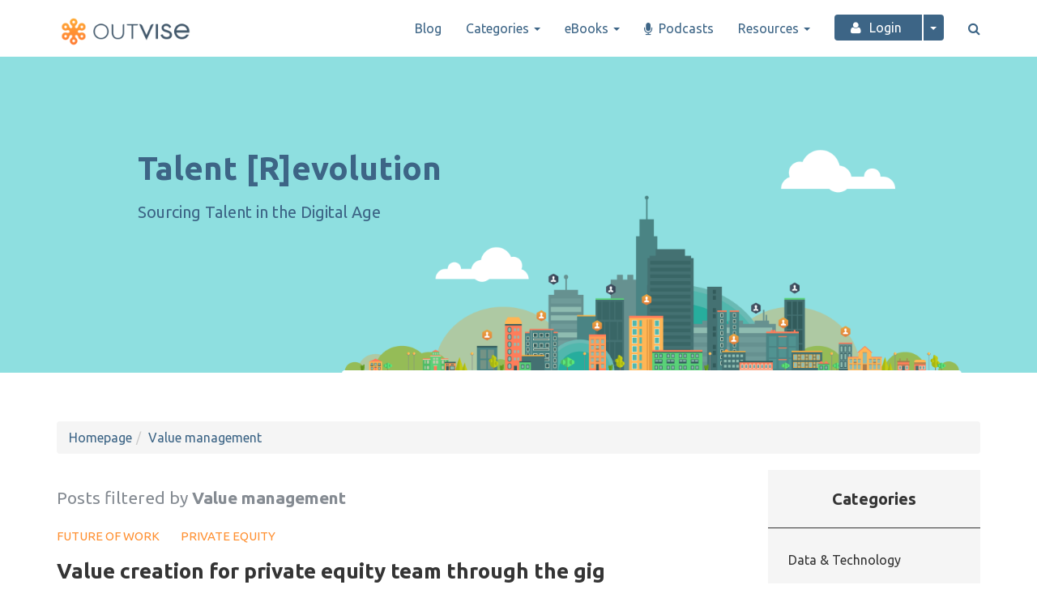

--- FILE ---
content_type: text/html; charset=UTF-8
request_url: https://blog.outvise.com/tag/value-management/
body_size: 15242
content:
<!DOCTYPE html>
<html lang="en-US">
  <head>
    <meta charset="UTF-8">
    <meta name=viewport content="width=device-width, initial-scale=1">
    <title>Value management - Talent [R]evolution</title>
    <link rel="stylesheet" href="https://blog.outvise.com/wp-content/cache/minify/7d5ee.css" media="all" />

    
<!-- Author Meta Tags by Molongui Authorship, visit: https://wordpress.org/plugins/molongui-authorship/ -->
<!-- /Molongui Authorship -->

<meta name='robots' content='index, follow, max-image-preview:large, max-snippet:-1, max-video-preview:-1' />

	<!-- This site is optimized with the Yoast SEO plugin v21.5 - https://yoast.com/wordpress/plugins/seo/ -->
	<meta name="description" content="Discover in-depth content about Value management. Stay informed and up-to-date with our articles created by our community." />
	<link rel="canonical" href="https://blog.outvise.com/tag/value-management/" />
	<meta property="og:locale" content="en_US" />
	<meta property="og:type" content="article" />
	<meta property="og:title" content="Value management - Talent [R]evolution" />
	<meta property="og:description" content="Discover in-depth content about Value management. Stay informed and up-to-date with our articles created by our community." />
	<meta property="og:url" content="https://blog.outvise.com/tag/value-management/" />
	<meta property="og:site_name" content="Talent [R]evolution" />
	<meta property="og:image" content="https://blog.outvise.com/wp-content/uploads/2021/09/city-vector-figures-1.png" />
	<meta property="og:image:width" content="2000" />
	<meta property="og:image:height" content="874" />
	<meta property="og:image:type" content="image/png" />
	<meta name="twitter:card" content="summary_large_image" />
	<meta name="twitter:site" content="@outvise" />
	<script type="application/ld+json" class="yoast-schema-graph">{"@context":"https://schema.org","@graph":[{"@type":"CollectionPage","@id":"https://blog.outvise.com/tag/value-management/","url":"https://blog.outvise.com/tag/value-management/","name":"Value management - Talent [R]evolution","isPartOf":{"@id":"https://blog.outvise.com/#website"},"primaryImageOfPage":{"@id":"https://blog.outvise.com/tag/value-management/#primaryimage"},"image":{"@id":"https://blog.outvise.com/tag/value-management/#primaryimage"},"thumbnailUrl":"https://blog.outvise.com/wp-content/uploads/2020/11/iStock-1221678068.jpg","description":"Discover in-depth content about Value management. Stay informed and up-to-date with our articles created by our community.","breadcrumb":{"@id":"https://blog.outvise.com/tag/value-management/#breadcrumb"},"inLanguage":"en-US"},{"@type":"ImageObject","inLanguage":"en-US","@id":"https://blog.outvise.com/tag/value-management/#primaryimage","url":"https://blog.outvise.com/wp-content/uploads/2020/11/iStock-1221678068.jpg","contentUrl":"https://blog.outvise.com/wp-content/uploads/2020/11/iStock-1221678068.jpg","width":1337,"height":785,"caption":"private equity team"},{"@type":"BreadcrumbList","@id":"https://blog.outvise.com/tag/value-management/#breadcrumb","itemListElement":[{"@type":"ListItem","position":1,"name":"Home","item":"https://blog.outvise.com/"},{"@type":"ListItem","position":2,"name":"Value management"}]},{"@type":"WebSite","@id":"https://blog.outvise.com/#website","url":"https://blog.outvise.com/","name":"Talent [R]evolution","description":"Sourcing Talent in the Digital Age","publisher":{"@id":"https://blog.outvise.com/#organization"},"potentialAction":[{"@type":"SearchAction","target":{"@type":"EntryPoint","urlTemplate":"https://blog.outvise.com/?s={search_term_string}"},"query-input":"required name=search_term_string"}],"inLanguage":"en-US"},{"@type":"Organization","@id":"https://blog.outvise.com/#organization","name":"Outvise","url":"https://blog.outvise.com/","logo":{"@type":"ImageObject","inLanguage":"en-US","@id":"https://blog.outvise.com/#/schema/logo/image/","url":"https://blog.outvise.com/wp-content/uploads/2019/11/1200x300-Logo-Ads-Responsive-fv.png","contentUrl":"https://blog.outvise.com/wp-content/uploads/2019/11/1200x300-Logo-Ads-Responsive-fv.png","width":1200,"height":300,"caption":"Outvise"},"image":{"@id":"https://blog.outvise.com/#/schema/logo/image/"},"sameAs":["https://www.facebook.com/outvise","https://twitter.com/outvise","https://www.linkedin.com/company/outvise/","https://www.youtube.com/channel/UC8yU-KkD7QgH1fr3fIM61cA"]}]}</script>
	<!-- / Yoast SEO plugin. -->


<link rel='dns-prefetch' href='//www.googletagmanager.com' />
<link rel="alternate" type="application/rss+xml" title="Talent [R]evolution &raquo; Value management Tag Feed" href="https://blog.outvise.com/tag/value-management/feed/" />
<script type="text/javascript">
window._wpemojiSettings = {"baseUrl":"https:\/\/s.w.org\/images\/core\/emoji\/14.0.0\/72x72\/","ext":".png","svgUrl":"https:\/\/s.w.org\/images\/core\/emoji\/14.0.0\/svg\/","svgExt":".svg","source":{"concatemoji":"https:\/\/blog.outvise.com\/wp-includes\/js\/wp-emoji-release.min.js?ver=6.3.1"}};
/*! This file is auto-generated */
!function(i,n){var o,s,e;function c(e){try{var t={supportTests:e,timestamp:(new Date).valueOf()};sessionStorage.setItem(o,JSON.stringify(t))}catch(e){}}function p(e,t,n){e.clearRect(0,0,e.canvas.width,e.canvas.height),e.fillText(t,0,0);var t=new Uint32Array(e.getImageData(0,0,e.canvas.width,e.canvas.height).data),r=(e.clearRect(0,0,e.canvas.width,e.canvas.height),e.fillText(n,0,0),new Uint32Array(e.getImageData(0,0,e.canvas.width,e.canvas.height).data));return t.every(function(e,t){return e===r[t]})}function u(e,t,n){switch(t){case"flag":return n(e,"\ud83c\udff3\ufe0f\u200d\u26a7\ufe0f","\ud83c\udff3\ufe0f\u200b\u26a7\ufe0f")?!1:!n(e,"\ud83c\uddfa\ud83c\uddf3","\ud83c\uddfa\u200b\ud83c\uddf3")&&!n(e,"\ud83c\udff4\udb40\udc67\udb40\udc62\udb40\udc65\udb40\udc6e\udb40\udc67\udb40\udc7f","\ud83c\udff4\u200b\udb40\udc67\u200b\udb40\udc62\u200b\udb40\udc65\u200b\udb40\udc6e\u200b\udb40\udc67\u200b\udb40\udc7f");case"emoji":return!n(e,"\ud83e\udef1\ud83c\udffb\u200d\ud83e\udef2\ud83c\udfff","\ud83e\udef1\ud83c\udffb\u200b\ud83e\udef2\ud83c\udfff")}return!1}function f(e,t,n){var r="undefined"!=typeof WorkerGlobalScope&&self instanceof WorkerGlobalScope?new OffscreenCanvas(300,150):i.createElement("canvas"),a=r.getContext("2d",{willReadFrequently:!0}),o=(a.textBaseline="top",a.font="600 32px Arial",{});return e.forEach(function(e){o[e]=t(a,e,n)}),o}function t(e){var t=i.createElement("script");t.src=e,t.defer=!0,i.head.appendChild(t)}"undefined"!=typeof Promise&&(o="wpEmojiSettingsSupports",s=["flag","emoji"],n.supports={everything:!0,everythingExceptFlag:!0},e=new Promise(function(e){i.addEventListener("DOMContentLoaded",e,{once:!0})}),new Promise(function(t){var n=function(){try{var e=JSON.parse(sessionStorage.getItem(o));if("object"==typeof e&&"number"==typeof e.timestamp&&(new Date).valueOf()<e.timestamp+604800&&"object"==typeof e.supportTests)return e.supportTests}catch(e){}return null}();if(!n){if("undefined"!=typeof Worker&&"undefined"!=typeof OffscreenCanvas&&"undefined"!=typeof URL&&URL.createObjectURL&&"undefined"!=typeof Blob)try{var e="postMessage("+f.toString()+"("+[JSON.stringify(s),u.toString(),p.toString()].join(",")+"));",r=new Blob([e],{type:"text/javascript"}),a=new Worker(URL.createObjectURL(r),{name:"wpTestEmojiSupports"});return void(a.onmessage=function(e){c(n=e.data),a.terminate(),t(n)})}catch(e){}c(n=f(s,u,p))}t(n)}).then(function(e){for(var t in e)n.supports[t]=e[t],n.supports.everything=n.supports.everything&&n.supports[t],"flag"!==t&&(n.supports.everythingExceptFlag=n.supports.everythingExceptFlag&&n.supports[t]);n.supports.everythingExceptFlag=n.supports.everythingExceptFlag&&!n.supports.flag,n.DOMReady=!1,n.readyCallback=function(){n.DOMReady=!0}}).then(function(){return e}).then(function(){var e;n.supports.everything||(n.readyCallback(),(e=n.source||{}).concatemoji?t(e.concatemoji):e.wpemoji&&e.twemoji&&(t(e.twemoji),t(e.wpemoji)))}))}((window,document),window._wpemojiSettings);
</script>
<style type="text/css">
img.wp-smiley,
img.emoji {
	display: inline !important;
	border: none !important;
	box-shadow: none !important;
	height: 1em !important;
	width: 1em !important;
	margin: 0 0.07em !important;
	vertical-align: -0.1em !important;
	background: none !important;
	padding: 0 !important;
}
</style>
	<link rel="stylesheet" href="https://blog.outvise.com/wp-content/cache/minify/a5ff7.css" media="all" />

<style id='classic-theme-styles-inline-css' type='text/css'>
/*! This file is auto-generated */
.wp-block-button__link{color:#fff;background-color:#32373c;border-radius:9999px;box-shadow:none;text-decoration:none;padding:calc(.667em + 2px) calc(1.333em + 2px);font-size:1.125em}.wp-block-file__button{background:#32373c;color:#fff;text-decoration:none}
</style>
<style id='global-styles-inline-css' type='text/css'>
body{--wp--preset--color--black: #000000;--wp--preset--color--cyan-bluish-gray: #abb8c3;--wp--preset--color--white: #ffffff;--wp--preset--color--pale-pink: #f78da7;--wp--preset--color--vivid-red: #cf2e2e;--wp--preset--color--luminous-vivid-orange: #ff6900;--wp--preset--color--luminous-vivid-amber: #fcb900;--wp--preset--color--light-green-cyan: #7bdcb5;--wp--preset--color--vivid-green-cyan: #00d084;--wp--preset--color--pale-cyan-blue: #8ed1fc;--wp--preset--color--vivid-cyan-blue: #0693e3;--wp--preset--color--vivid-purple: #9b51e0;--wp--preset--gradient--vivid-cyan-blue-to-vivid-purple: linear-gradient(135deg,rgba(6,147,227,1) 0%,rgb(155,81,224) 100%);--wp--preset--gradient--light-green-cyan-to-vivid-green-cyan: linear-gradient(135deg,rgb(122,220,180) 0%,rgb(0,208,130) 100%);--wp--preset--gradient--luminous-vivid-amber-to-luminous-vivid-orange: linear-gradient(135deg,rgba(252,185,0,1) 0%,rgba(255,105,0,1) 100%);--wp--preset--gradient--luminous-vivid-orange-to-vivid-red: linear-gradient(135deg,rgba(255,105,0,1) 0%,rgb(207,46,46) 100%);--wp--preset--gradient--very-light-gray-to-cyan-bluish-gray: linear-gradient(135deg,rgb(238,238,238) 0%,rgb(169,184,195) 100%);--wp--preset--gradient--cool-to-warm-spectrum: linear-gradient(135deg,rgb(74,234,220) 0%,rgb(151,120,209) 20%,rgb(207,42,186) 40%,rgb(238,44,130) 60%,rgb(251,105,98) 80%,rgb(254,248,76) 100%);--wp--preset--gradient--blush-light-purple: linear-gradient(135deg,rgb(255,206,236) 0%,rgb(152,150,240) 100%);--wp--preset--gradient--blush-bordeaux: linear-gradient(135deg,rgb(254,205,165) 0%,rgb(254,45,45) 50%,rgb(107,0,62) 100%);--wp--preset--gradient--luminous-dusk: linear-gradient(135deg,rgb(255,203,112) 0%,rgb(199,81,192) 50%,rgb(65,88,208) 100%);--wp--preset--gradient--pale-ocean: linear-gradient(135deg,rgb(255,245,203) 0%,rgb(182,227,212) 50%,rgb(51,167,181) 100%);--wp--preset--gradient--electric-grass: linear-gradient(135deg,rgb(202,248,128) 0%,rgb(113,206,126) 100%);--wp--preset--gradient--midnight: linear-gradient(135deg,rgb(2,3,129) 0%,rgb(40,116,252) 100%);--wp--preset--font-size--small: 13px;--wp--preset--font-size--medium: 20px;--wp--preset--font-size--large: 36px;--wp--preset--font-size--x-large: 42px;--wp--preset--spacing--20: 0.44rem;--wp--preset--spacing--30: 0.67rem;--wp--preset--spacing--40: 1rem;--wp--preset--spacing--50: 1.5rem;--wp--preset--spacing--60: 2.25rem;--wp--preset--spacing--70: 3.38rem;--wp--preset--spacing--80: 5.06rem;--wp--preset--shadow--natural: 6px 6px 9px rgba(0, 0, 0, 0.2);--wp--preset--shadow--deep: 12px 12px 50px rgba(0, 0, 0, 0.4);--wp--preset--shadow--sharp: 6px 6px 0px rgba(0, 0, 0, 0.2);--wp--preset--shadow--outlined: 6px 6px 0px -3px rgba(255, 255, 255, 1), 6px 6px rgba(0, 0, 0, 1);--wp--preset--shadow--crisp: 6px 6px 0px rgba(0, 0, 0, 1);}:where(.is-layout-flex){gap: 0.5em;}:where(.is-layout-grid){gap: 0.5em;}body .is-layout-flow > .alignleft{float: left;margin-inline-start: 0;margin-inline-end: 2em;}body .is-layout-flow > .alignright{float: right;margin-inline-start: 2em;margin-inline-end: 0;}body .is-layout-flow > .aligncenter{margin-left: auto !important;margin-right: auto !important;}body .is-layout-constrained > .alignleft{float: left;margin-inline-start: 0;margin-inline-end: 2em;}body .is-layout-constrained > .alignright{float: right;margin-inline-start: 2em;margin-inline-end: 0;}body .is-layout-constrained > .aligncenter{margin-left: auto !important;margin-right: auto !important;}body .is-layout-constrained > :where(:not(.alignleft):not(.alignright):not(.alignfull)){max-width: var(--wp--style--global--content-size);margin-left: auto !important;margin-right: auto !important;}body .is-layout-constrained > .alignwide{max-width: var(--wp--style--global--wide-size);}body .is-layout-flex{display: flex;}body .is-layout-flex{flex-wrap: wrap;align-items: center;}body .is-layout-flex > *{margin: 0;}body .is-layout-grid{display: grid;}body .is-layout-grid > *{margin: 0;}:where(.wp-block-columns.is-layout-flex){gap: 2em;}:where(.wp-block-columns.is-layout-grid){gap: 2em;}:where(.wp-block-post-template.is-layout-flex){gap: 1.25em;}:where(.wp-block-post-template.is-layout-grid){gap: 1.25em;}.has-black-color{color: var(--wp--preset--color--black) !important;}.has-cyan-bluish-gray-color{color: var(--wp--preset--color--cyan-bluish-gray) !important;}.has-white-color{color: var(--wp--preset--color--white) !important;}.has-pale-pink-color{color: var(--wp--preset--color--pale-pink) !important;}.has-vivid-red-color{color: var(--wp--preset--color--vivid-red) !important;}.has-luminous-vivid-orange-color{color: var(--wp--preset--color--luminous-vivid-orange) !important;}.has-luminous-vivid-amber-color{color: var(--wp--preset--color--luminous-vivid-amber) !important;}.has-light-green-cyan-color{color: var(--wp--preset--color--light-green-cyan) !important;}.has-vivid-green-cyan-color{color: var(--wp--preset--color--vivid-green-cyan) !important;}.has-pale-cyan-blue-color{color: var(--wp--preset--color--pale-cyan-blue) !important;}.has-vivid-cyan-blue-color{color: var(--wp--preset--color--vivid-cyan-blue) !important;}.has-vivid-purple-color{color: var(--wp--preset--color--vivid-purple) !important;}.has-black-background-color{background-color: var(--wp--preset--color--black) !important;}.has-cyan-bluish-gray-background-color{background-color: var(--wp--preset--color--cyan-bluish-gray) !important;}.has-white-background-color{background-color: var(--wp--preset--color--white) !important;}.has-pale-pink-background-color{background-color: var(--wp--preset--color--pale-pink) !important;}.has-vivid-red-background-color{background-color: var(--wp--preset--color--vivid-red) !important;}.has-luminous-vivid-orange-background-color{background-color: var(--wp--preset--color--luminous-vivid-orange) !important;}.has-luminous-vivid-amber-background-color{background-color: var(--wp--preset--color--luminous-vivid-amber) !important;}.has-light-green-cyan-background-color{background-color: var(--wp--preset--color--light-green-cyan) !important;}.has-vivid-green-cyan-background-color{background-color: var(--wp--preset--color--vivid-green-cyan) !important;}.has-pale-cyan-blue-background-color{background-color: var(--wp--preset--color--pale-cyan-blue) !important;}.has-vivid-cyan-blue-background-color{background-color: var(--wp--preset--color--vivid-cyan-blue) !important;}.has-vivid-purple-background-color{background-color: var(--wp--preset--color--vivid-purple) !important;}.has-black-border-color{border-color: var(--wp--preset--color--black) !important;}.has-cyan-bluish-gray-border-color{border-color: var(--wp--preset--color--cyan-bluish-gray) !important;}.has-white-border-color{border-color: var(--wp--preset--color--white) !important;}.has-pale-pink-border-color{border-color: var(--wp--preset--color--pale-pink) !important;}.has-vivid-red-border-color{border-color: var(--wp--preset--color--vivid-red) !important;}.has-luminous-vivid-orange-border-color{border-color: var(--wp--preset--color--luminous-vivid-orange) !important;}.has-luminous-vivid-amber-border-color{border-color: var(--wp--preset--color--luminous-vivid-amber) !important;}.has-light-green-cyan-border-color{border-color: var(--wp--preset--color--light-green-cyan) !important;}.has-vivid-green-cyan-border-color{border-color: var(--wp--preset--color--vivid-green-cyan) !important;}.has-pale-cyan-blue-border-color{border-color: var(--wp--preset--color--pale-cyan-blue) !important;}.has-vivid-cyan-blue-border-color{border-color: var(--wp--preset--color--vivid-cyan-blue) !important;}.has-vivid-purple-border-color{border-color: var(--wp--preset--color--vivid-purple) !important;}.has-vivid-cyan-blue-to-vivid-purple-gradient-background{background: var(--wp--preset--gradient--vivid-cyan-blue-to-vivid-purple) !important;}.has-light-green-cyan-to-vivid-green-cyan-gradient-background{background: var(--wp--preset--gradient--light-green-cyan-to-vivid-green-cyan) !important;}.has-luminous-vivid-amber-to-luminous-vivid-orange-gradient-background{background: var(--wp--preset--gradient--luminous-vivid-amber-to-luminous-vivid-orange) !important;}.has-luminous-vivid-orange-to-vivid-red-gradient-background{background: var(--wp--preset--gradient--luminous-vivid-orange-to-vivid-red) !important;}.has-very-light-gray-to-cyan-bluish-gray-gradient-background{background: var(--wp--preset--gradient--very-light-gray-to-cyan-bluish-gray) !important;}.has-cool-to-warm-spectrum-gradient-background{background: var(--wp--preset--gradient--cool-to-warm-spectrum) !important;}.has-blush-light-purple-gradient-background{background: var(--wp--preset--gradient--blush-light-purple) !important;}.has-blush-bordeaux-gradient-background{background: var(--wp--preset--gradient--blush-bordeaux) !important;}.has-luminous-dusk-gradient-background{background: var(--wp--preset--gradient--luminous-dusk) !important;}.has-pale-ocean-gradient-background{background: var(--wp--preset--gradient--pale-ocean) !important;}.has-electric-grass-gradient-background{background: var(--wp--preset--gradient--electric-grass) !important;}.has-midnight-gradient-background{background: var(--wp--preset--gradient--midnight) !important;}.has-small-font-size{font-size: var(--wp--preset--font-size--small) !important;}.has-medium-font-size{font-size: var(--wp--preset--font-size--medium) !important;}.has-large-font-size{font-size: var(--wp--preset--font-size--large) !important;}.has-x-large-font-size{font-size: var(--wp--preset--font-size--x-large) !important;}
.wp-block-navigation a:where(:not(.wp-element-button)){color: inherit;}
:where(.wp-block-post-template.is-layout-flex){gap: 1.25em;}:where(.wp-block-post-template.is-layout-grid){gap: 1.25em;}
:where(.wp-block-columns.is-layout-flex){gap: 2em;}:where(.wp-block-columns.is-layout-grid){gap: 2em;}
.wp-block-pullquote{font-size: 1.5em;line-height: 1.6;}
</style>
<link rel="stylesheet" href="https://blog.outvise.com/wp-content/cache/minify/9d927.css" media="all" />







<style id='ez-toc-inline-css' type='text/css'>
div#ez-toc-container .ez-toc-title {font-size: 120%;}div#ez-toc-container .ez-toc-title {font-weight: 500;}div#ez-toc-container ul li {font-size: 95%;}div#ez-toc-container ul li {font-weight: 500;}div#ez-toc-container nav ul ul li {font-size: 90%;}
</style>
<script  src="https://blog.outvise.com/wp-content/cache/minify/b88fe.js"></script>















<script id="wp-i18n-js-after" type="text/javascript">
wp.i18n.setLocaleData( { 'text direction\u0004ltr': [ 'ltr' ] } );
wp.i18n.setLocaleData( { 'text direction\u0004ltr': [ 'ltr' ] } );
</script>
<script  src="https://blog.outvise.com/wp-content/cache/minify/394cd.js"></script>






<script id="wp-data-js-after" type="text/javascript">
( function() {
	var userId = 0;
	var storageKey = "WP_DATA_USER_" + userId;
	wp.data
		.use( wp.data.plugins.persistence, { storageKey: storageKey } );
} )();
</script>
<script  src="https://blog.outvise.com/wp-content/cache/minify/c7f24.js"></script>







<script id="wp-api-fetch-js-after" type="text/javascript">
wp.apiFetch.use( wp.apiFetch.createRootURLMiddleware( "https://blog.outvise.com/wp-json/" ) );
wp.apiFetch.nonceMiddleware = wp.apiFetch.createNonceMiddleware( "99d34493b1" );
wp.apiFetch.use( wp.apiFetch.nonceMiddleware );
wp.apiFetch.use( wp.apiFetch.mediaUploadMiddleware );
wp.apiFetch.nonceEndpoint = "https://blog.outvise.com/wp-admin/admin-ajax.php?action=rest-nonce";
</script>
<script  src="https://blog.outvise.com/wp-content/cache/minify/f4186.js"></script>

<script id="lodash-js-after" type="text/javascript">
window.lodash = _.noConflict();
</script>
<script  src="https://blog.outvise.com/wp-content/cache/minify/1a390.js"></script>

<script id="moment-js-after" type="text/javascript">
moment.updateLocale( 'en_US', {"months":["January","February","March","April","May","June","July","August","September","October","November","December"],"monthsShort":["Jan","Feb","Mar","Apr","May","Jun","Jul","Aug","Sep","Oct","Nov","Dec"],"weekdays":["Sunday","Monday","Tuesday","Wednesday","Thursday","Friday","Saturday"],"weekdaysShort":["Sun","Mon","Tue","Wed","Thu","Fri","Sat"],"week":{"dow":1},"longDateFormat":{"LT":"g:i a","LTS":null,"L":null,"LL":"j F, Y","LLL":"F j, Y g:i a","LLLL":null}} );
</script>
<script  src="https://blog.outvise.com/wp-content/cache/minify/2562a.js"></script>

<script id="wp-date-js-after" type="text/javascript">
wp.date.setSettings( {"l10n":{"locale":"en_US","months":["January","February","March","April","May","June","July","August","September","October","November","December"],"monthsShort":["Jan","Feb","Mar","Apr","May","Jun","Jul","Aug","Sep","Oct","Nov","Dec"],"weekdays":["Sunday","Monday","Tuesday","Wednesday","Thursday","Friday","Saturday"],"weekdaysShort":["Sun","Mon","Tue","Wed","Thu","Fri","Sat"],"meridiem":{"am":"am","pm":"pm","AM":"AM","PM":"PM"},"relative":{"future":"%s from now","past":"%s ago"},"startOfWeek":1},"formats":{"time":"g:i a","date":"j F, Y","datetime":"F j, Y g:i a","datetimeAbbreviated":"M j, Y g:i a"},"timezone":{"offset":2,"string":"","abbr":""}} );
</script>
<script  src="https://blog.outvise.com/wp-content/cache/minify/41f83.js"></script>








<script id="wp-preferences-js-after" type="text/javascript">
( function() {
				var serverData = false;
				var userId = "0";
				var persistenceLayer = wp.preferencesPersistence.__unstableCreatePersistenceLayer( serverData, userId );
				var preferencesStore = wp.preferences.store;
				wp.data.dispatch( preferencesStore ).setPersistenceLayer( persistenceLayer );
			} ) ();
</script>
<script  src="https://blog.outvise.com/wp-content/cache/minify/fbb77.js"></script>









<script id="wp-editor-js-after" type="text/javascript">
Object.assign( window.wp.editor, window.wp.oldEditor );
</script>
<script  src="https://blog.outvise.com/wp-content/cache/minify/68d30.js"></script>








<!-- Google Analytics snippet added by Site Kit -->
<script type='text/javascript' src='https://www.googletagmanager.com/gtag/js?id=GT-TWD6LXQ' id='google_gtagjs-js' async></script>
<script id="google_gtagjs-js-after" type="text/javascript">
window.dataLayer = window.dataLayer || [];function gtag(){dataLayer.push(arguments);}
gtag('set', 'linker', {"domains":["blog.outvise.com"]} );
gtag("js", new Date());
gtag("set", "developer_id.dZTNiMT", true);
gtag("config", "GT-TWD6LXQ");
</script>

<!-- End Google Analytics snippet added by Site Kit -->
<link rel="https://api.w.org/" href="https://blog.outvise.com/wp-json/" /><link rel="alternate" type="application/json" href="https://blog.outvise.com/wp-json/wp/v2/tags/97" /><link rel="EditURI" type="application/rsd+xml" title="RSD" href="https://blog.outvise.com/xmlrpc.php?rsd" />
<meta name="generator" content="WordPress 6.3.1" />
<meta name="generator" content="Site Kit by Google 1.114.0" />

<!-- Tracking Codes by InboundCycle (Head)-->
<!--Google Analytics-->
<script>
  (function(i,s,o,g,r,a,m){i['GoogleAnalyticsObject']=r;i[r]=i[r]||function(){
  (i[r].q=i[r].q||[]).push(arguments)},i[r].l=1*new Date();a=s.createElement(o),
  m=s.getElementsByTagName(o)[0];a.async=1;a.src=g;m.parentNode.insertBefore(a,m)
  })(window,document,'script','https://www.google-analytics.com/analytics.js','ga');
  ga('create', 'UA-59634198-1', 'auto');
  ga('send', 'pageview');
</script>
<!--Píxel de Facebook-->
<!-- Facebook Pixel Code -->
<script>
!function(f,b,e,v,n,t,s)
{if(f.fbq)return;n=f.fbq=function(){n.callMethod?
n.callMethod.apply(n,arguments):n.queue.push(arguments)};
if(!f._fbq)f._fbq=n;n.push=n;n.loaded=!0;n.version='2.0';
n.queue=[];t=b.createElement(e);t.async=!0;
t.src=v;s=b.getElementsByTagName(e)[0];
s.parentNode.insertBefore(t,s)}(window, document,'script',
'https://connect.facebook.net/en_US/fbevents.js');
fbq('init', '754973654992989');
fbq('track', 'PageView');
</script>
<noscript><img height="1" width="1" style="display:none"
src="https://www.facebook.com/tr?id=754973654992989&ev=PageView&noscript=1"
/></noscript>
<!-- End Facebook Pixel Code -->
<!--Search Console-->
<meta name="google-site-verification" content="asN1_WKnufSRzas5fyZSYXOsyzUEvM5sf0_vBo9NOKI" />

<!-- End Tracking Codes by InboundCycle (Head)-->

<script type="text/javascript">
	window._zem_rp_post_id = '812';
	window._zem_rp_thumbnails = true;
	window._zem_rp_post_title = 'Value+creation+for+private+equity+team+through+the+gig+economy';
	window._zem_rp_post_tags = ['operational+transformation', 'private+equity', 'supply+chain+management', 'value+management', 'business+transformation', 'market+research', 'pricing', 'procurement', 'tech+transformation', 'webinar', 'commercial+due+diligence', 'future+of+work', 'private+equity', 'global', 'trend', 'tool', 'privat', 'busi', 'equiti', 'network', 'human', 'remot', 'crisi', 'project', 'industri', 'digit', 'economi', 'pandem'];
	window._zem_rp_static_base_url = 'https://content.zemanta.com/static/';
	window._zem_rp_wp_ajax_url = 'https://blog.outvise.com/wp-admin/admin-ajax.php';
	window._zem_rp_plugin_version = '1.14';
	window._zem_rp_num_rel_posts = '3';
</script>
<link rel="stylesheet" href="https://blog.outvise.com/wp-content/cache/minify/56daf.css" media="all" />


		<script>
		(function(h,o,t,j,a,r){
			h.hj=h.hj||function(){(h.hj.q=h.hj.q||[]).push(arguments)};
			h._hjSettings={hjid:3489247,hjsv:5};
			a=o.getElementsByTagName('head')[0];
			r=o.createElement('script');r.async=1;
			r.src=t+h._hjSettings.hjid+j+h._hjSettings.hjsv;
			a.appendChild(r);
		})(window,document,'//static.hotjar.com/c/hotjar-','.js?sv=');
		</script>
		        <style>
            .molongui-disabled-link
            {
                border-bottom: none !important;
                text-decoration: none !important;
                color: inherit !important;
                cursor: inherit !important;
            }
            .molongui-disabled-link:hover,
            .molongui-disabled-link:hover span
            {
                border-bottom: none !important;
                text-decoration: none !important;
                color: inherit !important;
                cursor: inherit !important;
            }
        </style>
        <link rel="icon" href="https://blog.outvise.com/wp-content/uploads/2019/11/favicon-32x32.png" sizes="32x32" />
<link rel="icon" href="https://blog.outvise.com/wp-content/uploads/2019/11/favicon-32x32.png" sizes="192x192" />
<link rel="apple-touch-icon" href="https://blog.outvise.com/wp-content/uploads/2019/11/favicon-32x32.png" />
<meta name="msapplication-TileImage" content="https://blog.outvise.com/wp-content/uploads/2019/11/favicon-32x32.png" />
		<style type="text/css" id="wp-custom-css">
			.menu-icon .wpmi__icon {
  margin-right: 8px !important;
	vertical-align: middle;
}

.dropdown-menu .menu-icon .wpmi__icon {
  font-size: 1.35em !important;
}		</style>
		<style id="wpforms-css-vars-root">
				:root {
					--wpforms-field-border-radius: 3px;
--wpforms-field-background-color: #ffffff;
--wpforms-field-border-color: rgba( 0, 0, 0, 0.25 );
--wpforms-field-text-color: rgba( 0, 0, 0, 0.7 );
--wpforms-label-color: rgba( 0, 0, 0, 0.85 );
--wpforms-label-sublabel-color: rgba( 0, 0, 0, 0.55 );
--wpforms-label-error-color: #d63637;
--wpforms-button-border-radius: 3px;
--wpforms-button-background-color: #066aab;
--wpforms-button-text-color: #ffffff;
--wpforms-field-size-input-height: 43px;
--wpforms-field-size-input-spacing: 15px;
--wpforms-field-size-font-size: 16px;
--wpforms-field-size-line-height: 19px;
--wpforms-field-size-padding-h: 14px;
--wpforms-field-size-checkbox-size: 16px;
--wpforms-field-size-sublabel-spacing: 5px;
--wpforms-field-size-icon-size: 1;
--wpforms-label-size-font-size: 16px;
--wpforms-label-size-line-height: 19px;
--wpforms-label-size-sublabel-font-size: 14px;
--wpforms-label-size-sublabel-line-height: 17px;
--wpforms-button-size-font-size: 17px;
--wpforms-button-size-height: 41px;
--wpforms-button-size-padding-h: 15px;
--wpforms-button-size-margin-top: 10px;

				}
			</style>  </head>
  <body>

    <!-- Header -->
    <header>

      <!-- Navegation & Logo -->
      
<nav class="navbar navbar-inverse navbar-fixed-top blog-navbar">
  <div class="container">

    <div class="navbar-header">
              <button type="button" class="navbar-toggle collapsed" data-toggle="collapse" data-target="#bs-example-navbar-collapse-1" aria-expanded="false">
          <span class="sr-only">Toggle navigation</span>
          <span class="icon-bar"></span>
          <span class="icon-bar"></span>
          <span class="icon-bar"></span>
        </button>
            <a class="navbar-brand" href="https://www.outvise.com/">
        <img class="logotype" src="https://blog.outvise.com/wp-content/uploads/2022/04/Our-logo-PNG-500-×-150px-1.png" alt="Logotipo">      </a>
    </div><div id="bs-example-navbar-collapse-1" class="collapse navbar-collapse"><ul id="menu-menu-principal" class="nav navbar-nav navbar-right"><li id="menu-item-70" class="menu-item menu-item-type-custom menu-item-object-custom menu-item-home menu-item-70"><a title="Blog" href="https://blog.outvise.com">Blog</a></li>
<li id="menu-item-1213" class="menu-item menu-item-type-taxonomy menu-item-object-category menu-item-has-children menu-item-1213 dropdown"><a title="Categories" href="#" data-toggle="dropdown" class="dropdown-toggle" aria-haspopup="true">Categories <span class="caret"></span></a>
<ul role="menu" class=" dropdown-menu">
	<li id="menu-item-1215" class="menu-item menu-item-type-taxonomy menu-item-object-category menu-item-1215"><a title="Data &amp; Technology" href="https://blog.outvise.com/data-technology/">Data &amp; Technology</a></li>
	<li id="menu-item-95" class="menu-item menu-item-type-taxonomy menu-item-object-category menu-item-95"><a title="Future of Work" href="https://blog.outvise.com/future-of-work/">Future of Work</a></li>
	<li id="menu-item-1214" class="menu-item menu-item-type-taxonomy menu-item-object-category menu-item-1214"><a title="Inside Outvise" href="https://blog.outvise.com/inside-outvise/">Inside Outvise</a></li>
	<li id="menu-item-820" class="menu-item menu-item-type-taxonomy menu-item-object-category menu-item-820"><a title="Private Equity" href="https://blog.outvise.com/private-equity/">Private Equity</a></li>
	<li id="menu-item-1216" class="menu-item menu-item-type-taxonomy menu-item-object-category menu-item-1216"><a title="Sustainability" href="https://blog.outvise.com/sustainability/">Sustainability</a></li>
	<li id="menu-item-91" class="menu-item menu-item-type-taxonomy menu-item-object-category menu-item-91"><a title="Telecom, Media and Technology" href="https://blog.outvise.com/telecom-media-technology/">Telecom, Media and Technology</a></li>
	<li id="menu-item-776" class="menu-item menu-item-type-taxonomy menu-item-object-category menu-item-776"><a title="Webinars" href="https://blog.outvise.com/webinars/">Webinars</a></li>
	<li id="menu-item-3119" class="menu-icon menu-item menu-item-type-taxonomy menu-item-object-category menu-item-3119"><a title="Podcasts" href="https://blog.outvise.com/podcasts/"><i style="font-size:1em;" class="wpmi__icon wpmi__position-before wpmi__align-middle wpmi__size-1 fa fa-microphone"></i>Podcasts</a></li>
</ul>
</li>
<li id="menu-item-1571" class="menu-item menu-item-type-post_type menu-item-object-ic-resource menu-item-has-children menu-item-1571 dropdown"><a title="eBooks" href="#" data-toggle="dropdown" class="dropdown-toggle" aria-haspopup="true">eBooks <span class="caret"></span></a>
<ul role="menu" class=" dropdown-menu">
	<li id="menu-item-4358" class="menu-item menu-item-type-custom menu-item-object-custom menu-item-4358"><a title="Outvise Freelancer Study 2025" href="https://try.outvise.com/outvise-freelancer-study-2025?">Outvise Freelancer Study 2025</a></li>
	<li id="menu-item-3862" class="menu-item menu-item-type-custom menu-item-object-custom menu-item-3862"><a title="eBook &quot;KI-Versicherungen&quot;" href="https://try.outvise.com/ebook-ki-versicherungen-assekuranz-im-digitalen-wandel">eBook &#8220;KI-Versicherungen&#8221;</a></li>
	<li id="menu-item-3341" class="menu-item menu-item-type-custom menu-item-object-custom menu-item-3341"><a title="eBook &quot;Digital Transformation&quot;" href="https://try.outvise.com/ebook-driving-change-though-digital-transformation">eBook &#8220;Digital Transformation&#8221;</a></li>
	<li id="menu-item-2891" class="menu-item menu-item-type-custom menu-item-object-custom menu-item-2891"><a title="eBook &quot;Post-Merger Integration&quot;" href="https://try.outvise.com/ebook-drivers-post-merger-integration-success">eBook &#8220;Post-Merger Integration&#8221;</a></li>
	<li id="menu-item-2512" class="menu-item menu-item-type-custom menu-item-object-custom menu-item-2512"><a title="eBook &quot;Flexible Talent &amp; Consultancy&quot;" href="https://try.outvise.com/ebook-flexible-talent-future-of-consultancy">eBook &#8220;Flexible Talent &#038; Consultancy&#8221;</a></li>
	<li id="menu-item-2266" class="menu-item menu-item-type-custom menu-item-object-custom menu-item-2266"><a title="eBook &quot;FTTH Commercial Talent&quot;" href="https://try.outvise.com/ebook-commercial-talent-fibre-telecom">eBook &#8220;FTTH Commercial Talent&#8221;</a></li>
	<li id="menu-item-2096" class="menu-item menu-item-type-custom menu-item-object-custom menu-item-2096"><a title="eBook &quot;Future of Work Trends&quot;" href="https://try.outvise.com/ebook-trends-future-of-work">eBook &#8220;Future of Work Trends&#8221;</a></li>
	<li id="menu-item-1572" class="menu-item menu-item-type-custom menu-item-object-custom menu-item-1572"><a title="eBook &quot;Talent Revolution&quot;" href="https://try.outvise.com/ebook-new-revolution-in-the-talent-acquisition-strategy">eBook &#8220;Talent Revolution&#8221;</a></li>
	<li id="menu-item-1573" class="menu-item menu-item-type-custom menu-item-object-custom menu-item-1573"><a title="eBook &quot;Gig Economy&quot;" href="https://try.outvise.com/ebook-gig-economy">eBook &#8220;Gig Economy&#8221;</a></li>
	<li id="menu-item-1574" class="menu-item menu-item-type-custom menu-item-object-custom menu-item-1574"><a title="eBook &quot;Fibre Network Operators&quot;" href="https://try.outvise.com/ebook-fibre-network-operators">eBook &#8220;Fibre Network Operators&#8221;</a></li>
	<li id="menu-item-1576" class="menu-item menu-item-type-custom menu-item-object-custom menu-item-1576"><a title="eBook &quot;Agile Transformation&quot;" href="https://try.outvise.com/ebook-agile-transformation">eBook &#8220;Agile Transformation&#8221;</a></li>
	<li id="menu-item-1575" class="menu-item menu-item-type-custom menu-item-object-custom menu-item-1575"><a title="eBook &quot;AI Project&quot;" href="https://try.outvise.com/ebook-customer-service-ai-project">eBook &#8220;AI Project&#8221;</a></li>
	<li id="menu-item-1577" class="menu-item menu-item-type-custom menu-item-object-custom menu-item-1577"><a title="eGuide &quot;Tech Freelancer&quot;" href="https://try.outvise.com/eguide-the-tech-freelancer-you-need-and-why">eGuide &#8220;Tech Freelancer&#8221;</a></li>
</ul>
</li>
<li id="menu-item-3120" class="menu-icon menu-item menu-item-type-taxonomy menu-item-object-category menu-item-3120"><a title="Podcasts" href="https://blog.outvise.com/podcasts/"><i style="font-size:1em;" class="wpmi__icon wpmi__position-before wpmi__align-middle wpmi__size-1 fa fa-microphone"></i>Podcasts</a></li>
<li id="menu-item-1578" class="menu-item menu-item-type-post_type menu-item-object-ic-resource menu-item-has-children menu-item-1578 dropdown"><a title="Resources" href="#" data-toggle="dropdown" class="dropdown-toggle" aria-haspopup="true">Resources <span class="caret"></span></a>
<ul role="menu" class=" dropdown-menu">
	<li id="menu-item-4343" class="menu-item menu-item-type-custom menu-item-object-custom menu-item-4343"><a title="Cloud Cost Optimisation" href="https://try.outvise.com/cloud-cost-optimisation">Cloud Cost Optimisation</a></li>
	<li id="menu-item-2918" class="menu-item menu-item-type-custom menu-item-object-custom menu-item-2918"><a title="Agility Quiz" href="https://outvise.typeform.com/agility-quiz?utm_source=blog&#038;utm_campaign=menu">Agility Quiz</a></li>
	<li id="menu-item-2294" class="menu-item menu-item-type-custom menu-item-object-custom menu-item-2294"><a title="Digital Maturity Quiz" href="https://outvise.typeform.com/to/afcqm7h9">Digital Maturity Quiz</a></li>
	<li id="menu-item-2295" class="menu-item menu-item-type-custom menu-item-object-custom menu-item-2295"><a title="Data Maturity Quiz" href="https://outvise.typeform.com/data-maturity">Data Maturity Quiz</a></li>
	<li id="menu-item-2080" class="menu-item menu-item-type-custom menu-item-object-custom menu-item-2080"><a title="Calculator tool" href="https://www.outvise.com/compare-rates">Calculator tool</a></li>
	<li id="menu-item-351" class="menu-item menu-item-type-custom menu-item-object-custom menu-item-351"><a title="Book a demo" href="https://try.outvise.com/book-demo-of-outvise-platform">Book a demo</a></li>
	<li id="menu-item-1579" class="menu-item menu-item-type-custom menu-item-object-custom menu-item-1579"><a title="Free expert consultation" href="https://try.outvise.com/find-the-right-talent-on-demand">Free expert consultation</a></li>
	<li id="menu-item-78" class="menu-item menu-item-type-custom menu-item-object-custom menu-item-78"><a title="Hire now" href="https://www.outvise.com/client/signup">Hire now</a></li>
</ul>
</li>
<li id="menu-item-110" class="menu-item menu-item-type-custom menu-item-object-custom menu-item-has-children menu-item-110 dropdown"><a title="Login" href="#" data-toggle="dropdown" class="dropdown-toggle" aria-haspopup="true">Login <span class="caret"></span></a>
<ul role="menu" class=" dropdown-menu">
	<li id="menu-item-111" class="menu-item menu-item-type-custom menu-item-object-custom menu-item-111"><a title="Login as Freelancer" href="https://www.outvise.com/login">Login as Freelancer</a></li>
	<li id="menu-item-112" class="menu-item menu-item-type-custom menu-item-object-custom menu-item-112"><a title="Login as Client" href="https://www.outvise.com/client/Login">Login as Client</a></li>
</ul>
</li>
<li id="menu-item-113" class="menu-item menu-item-type-custom menu-item-object-custom menu-item-113"><a title="&lt;i class=&quot;fa fa-search&quot;&gt;&lt;/i&gt;"><i class="fa fa-search"></i></a></li>
<li id="menu-item-114" class="menu-item menu-item-type-custom menu-item-object-custom menu-item-114"><a title="&lt;i class=&quot;fa fa-times&quot;&gt;&lt;/i&gt;"><i class="fa fa-times"></i></a></li>
</ul></div>
    
  </div>
</nav>

      <section class="section-header" role="complementary">
        <div><form method="get" role="form" action="/">
  <div class="input-group">
    <input type="text" class="form-control" name="s" placeholder="Search for" value="">
    <span class="input-group-btn">
      <button class="btn btn-active" type="submit"><i class="fa fa-search"></i></button>
    </span>
  </div>
</form>
</div>      </section>

      <!-- Hero -->
        <div class="jumbotron hero" style="background-image: url(https://blog.outvise.com/wp-content/uploads/2021/09/city-vector-figures-1.png);">
          <div class="hero-caption">
            <div class="container">
                              <p class="blog-title"><a href="https://blog.outvise.com" title="Go to homepage" style="color:#3d6586">Talent [R]evolution</a></p>                <p class="lead blog-subtitle" style="color:#3d6586">Sourcing Talent in the Digital Age</p>              
                            
            <div>
          </div>
        </div>
    </header>

    <!-- Categories Navigator -->
              
    <!-- Breadcrumbs -->
          <div class="container">
        <ol class="breadcrumb"><li><a href="https://blog.outvise.com" title="Go to homepage">Homepage</a></li><li><a href="https://blog.outvise.com/tag/value-management/">Value management</a></li></ol>      </div>
    <div class="container template-tags">
  <div class="row">
    <div class="col-sm-9">
      <h1 class="blog-tag lead"><span>Posts filtered by</span>&nbsp;<strong>Value management</strong></h1>        <section class="post-listing post-listing-compact">
          <div class="panel panel-default">
        <div class="panel-body">
          <div class="meta-item meta-categories"><ul class="list-inline">
	<li><a href="https://blog.outvise.com/future-of-work/" rel="category tag">Future of Work</a></li>
	<li><a href="https://blog.outvise.com/private-equity/" rel="category tag">Private Equity</a></li></ul></div>          <h2><a href="https://blog.outvise.com/value-creation-for-private-equity/" title="Ir al post Value creation for private equity team through the gig economy">Value creation for private equity team through the gig economy</a></h2>          <div class="post-listing-container">
            <div class="post-listing-thumbnail">
            <a href="https://blog.outvise.com/value-creation-for-private-equity/" title="Value creation for private equity team through the gig economy" class="post-thumbnail-link thumbnail"><img src="https://blog.outvise.com/wp-content/uploads/2020/11/iStock-1221678068-500x294.jpg" class="post-thumbnail" alt="private equity team"></a>            </div>
            <div class="post-listing-content">
                                          <p><span class="rt-reading-time" style="display: block;"><span class="rt-label rt-prefix">Reading Time: </span> <span class="rt-time">9</span> <span class="rt-label rt-postfix">minutes</span></span> In the context of the COVID-19 pandemic, there are major new trends emerging in talent sourcing for a private equity team. Primarily, remote working has become the new normal. For business, this is an opportunity. Now, you no longer have to rely on a local pool of talent. Instead, a global network of private equity [&hellip;]</p>
                            
              <div class="meta-item meta-author"><img alt='' src='https://blog.outvise.com/wp-content/uploads/2020/04/MG_0146-scaled.jpg' srcset='https://blog.outvise.com/wp-content/uploads/2020/04/MG_0146-scaled.jpg 2x' class='avatar avatar-42 photo img-circle' height='42' width='42' loading='lazy' decoding='async'/><a href="https://blog.outvise.com/author/pau-cerda/" title="View all posts by Pau Cerdà" class="">Pau Cerdà</a></div>
                          </div>
          </div>
        </div>
      </div>
          </section>
    </div>
    <div class="col-sm-3">
      <aside>
  <!-- Zona de Widgets -->
  <div class="widget widget_categories"><p class="widget-title">Categories</p>
			<ul>
					<li class="cat-item cat-item-126"><a href="https://blog.outvise.com/data-technology/">Data &amp; Technology</a>
</li>
	<li class="cat-item cat-item-12"><a href="https://blog.outvise.com/future-of-work/">Future of Work</a>
</li>
	<li class="cat-item cat-item-127"><a href="https://blog.outvise.com/inside-outvise/">Inside Outvise</a>
</li>
	<li class="cat-item cat-item-270"><a href="https://blog.outvise.com/podcasts/">Podcasts</a>
</li>
	<li class="cat-item cat-item-93"><a href="https://blog.outvise.com/private-equity/">Private Equity</a>
</li>
	<li class="cat-item cat-item-128"><a href="https://blog.outvise.com/sustainability/">Sustainability</a>
</li>
	<li class="cat-item cat-item-14"><a href="https://blog.outvise.com/telecom-media-technology/">Telecom, Media and Technology</a>
</li>
	<li class="cat-item cat-item-54"><a href="https://blog.outvise.com/webinars/">Webinars</a>
</li>
			</ul>

			</div><div class="widget widget_icctawidget">
		<div class="ic_cta_wrapper">
			<div class="ic_cta_banner">
				<!--HubSpot Call-to-Action Code -->
				<span class="hs-cta-wrapper" id='hs-cta-wrapper-bf698e44-dd8c-48b5-a3d4-b3ef6b1f6652'>
					<span class='hs-cta-node hs-cta-bf698e44-dd8c-48b5-a3d4-b3ef6b1f6652' id='hs-cta-bf698e44-dd8c-48b5-a3d4-b3ef6b1f6652'>
						<!--[if lte IE 8]><div id="hs-cta-ie-element"></div><![endif]-->
						<a href="https://hubspot-cta-redirect-eu1-prod.s3.amazonaws.com/cta/redirect/9017693/bf698e44-dd8c-48b5-a3d4-b3ef6b1f6652" target="_blank" rel="noopener">
							<img class="hs-cta-img" id="hs-cta-img-bf698e44-dd8c-48b5-a3d4-b3ef6b1f6652" style="border-width:0px;" src="https:///cta/default/9017693/bf698e44-dd8c-48b5-a3d4-b3ef6b1f6652.png"  alt="New Call-to-action" />
						</a>
					</span>
			    <script charset="utf-8" src="https://js.hscta.net/cta/current.js"></script>
					<script type="text/javascript">
						hbspt.cta.load(9017693, 'bf698e44-dd8c-48b5-a3d4-b3ef6b1f6652', {"useNewLoader":"true","region":""});
					</script>
				</span>
				<!-- end HubSpot Call-to-Action Code -->
			</div>
					</div>
  </div><div class="widget widget_icctawidget">
		<div class="ic_cta_wrapper">
			<div class="ic_cta_banner">
				<!--HubSpot Call-to-Action Code -->
				<span class="hs-cta-wrapper" id='hs-cta-wrapper-9587402f-2c57-433c-8bf4-a33e8d26724f'>
					<span class='hs-cta-node hs-cta-9587402f-2c57-433c-8bf4-a33e8d26724f' id='hs-cta-9587402f-2c57-433c-8bf4-a33e8d26724f'>
						<!--[if lte IE 8]><div id="hs-cta-ie-element"></div><![endif]-->
						<a href="https://hubspot-cta-redirect-eu1-prod.s3.amazonaws.com/cta/redirect/9017693/9587402f-2c57-433c-8bf4-a33e8d26724f" target="_blank" rel="noopener">
							<img class="hs-cta-img" id="hs-cta-img-9587402f-2c57-433c-8bf4-a33e8d26724f" style="border-width:0px;" src="https:///cta/default/9017693/9587402f-2c57-433c-8bf4-a33e8d26724f.png"  alt="New Call-to-action" />
						</a>
					</span>
			    <script charset="utf-8" src="https://js.hscta.net/cta/current.js"></script>
					<script type="text/javascript">
						hbspt.cta.load(9017693, '9587402f-2c57-433c-8bf4-a33e8d26724f', {"useNewLoader":"true","region":""});
					</script>
				</span>
				<!-- end HubSpot Call-to-Action Code -->
			</div>
					</div>
  </div><div class="widget widget_icctawidget">
		<div class="ic_cta_wrapper">
			<div class="ic_cta_banner">
				<!--HubSpot Call-to-Action Code -->
				<span class="hs-cta-wrapper" id='hs-cta-wrapper-150bc8c4-45b4-41d3-80be-bcdca2664504'>
					<span class='hs-cta-node hs-cta-150bc8c4-45b4-41d3-80be-bcdca2664504' id='hs-cta-150bc8c4-45b4-41d3-80be-bcdca2664504'>
						<!--[if lte IE 8]><div id="hs-cta-ie-element"></div><![endif]-->
						<a href="https://hubspot-cta-redirect-eu1-prod.s3.amazonaws.com/cta/redirect/9017693/150bc8c4-45b4-41d3-80be-bcdca2664504" target="_blank" rel="noopener">
							<img class="hs-cta-img" id="hs-cta-img-150bc8c4-45b4-41d3-80be-bcdca2664504" style="border-width:0px;" src="https:///cta/default/9017693/150bc8c4-45b4-41d3-80be-bcdca2664504.png"  alt="New Call-to-action" />
						</a>
					</span>
			    <script charset="utf-8" src="https://js.hscta.net/cta/current.js"></script>
					<script type="text/javascript">
						hbspt.cta.load(9017693, '150bc8c4-45b4-41d3-80be-bcdca2664504', {"useNewLoader":"true","region":""});
					</script>
				</span>
				<!-- end HubSpot Call-to-Action Code -->
			</div>
					</div>
  </div><div class="widget widget_icctawidget">
		<div class="ic_cta_wrapper">
			<div class="ic_cta_banner">
				<!--HubSpot Call-to-Action Code -->
				<span class="hs-cta-wrapper" id='hs-cta-wrapper-f89d7dd0-7a64-436d-997f-cf476c32fc5f'>
					<span class='hs-cta-node hs-cta-f89d7dd0-7a64-436d-997f-cf476c32fc5f' id='hs-cta-f89d7dd0-7a64-436d-997f-cf476c32fc5f'>
						<!--[if lte IE 8]><div id="hs-cta-ie-element"></div><![endif]-->
						<a href="https://hubspot-cta-redirect-eu1-prod.s3.amazonaws.com/cta/redirect/9017693/f89d7dd0-7a64-436d-997f-cf476c32fc5f" target="_blank" rel="noopener">
							<img class="hs-cta-img" id="hs-cta-img-f89d7dd0-7a64-436d-997f-cf476c32fc5f" style="border-width:0px;" src="https:///cta/default/9017693/f89d7dd0-7a64-436d-997f-cf476c32fc5f.png"  alt="New Call-to-action" />
						</a>
					</span>
			    <script charset="utf-8" src="https://js.hscta.net/cta/current.js"></script>
					<script type="text/javascript">
						hbspt.cta.load(9017693, 'f89d7dd0-7a64-436d-997f-cf476c32fc5f', {"useNewLoader":"true","region":""});
					</script>
				</span>
				<!-- end HubSpot Call-to-Action Code -->
			</div>
					</div>
  </div><div class="widget widget_icctawidget">
		<div class="ic_cta_wrapper">
			<div class="ic_cta_banner">
				<!--HubSpot Call-to-Action Code -->
				<span class="hs-cta-wrapper" id='hs-cta-wrapper-65e40c1b-3b9e-4a7f-812d-69c9cee35a65'>
					<span class='hs-cta-node hs-cta-65e40c1b-3b9e-4a7f-812d-69c9cee35a65' id='hs-cta-65e40c1b-3b9e-4a7f-812d-69c9cee35a65'>
						<!--[if lte IE 8]><div id="hs-cta-ie-element"></div><![endif]-->
						<a href="https://hubspot-cta-redirect-eu1-prod.s3.amazonaws.com/cta/redirect/9017693/65e40c1b-3b9e-4a7f-812d-69c9cee35a65" target="_blank" rel="noopener">
							<img class="hs-cta-img" id="hs-cta-img-65e40c1b-3b9e-4a7f-812d-69c9cee35a65" style="border-width:0px;" src="https:///cta/default/9017693/65e40c1b-3b9e-4a7f-812d-69c9cee35a65.png"  alt="New Call-to-action" />
						</a>
					</span>
			    <script charset="utf-8" src="https://js.hscta.net/cta/current.js"></script>
					<script type="text/javascript">
						hbspt.cta.load(9017693, '65e40c1b-3b9e-4a7f-812d-69c9cee35a65', {"useNewLoader":"true","region":""});
					</script>
				</span>
				<!-- end HubSpot Call-to-Action Code -->
			</div>
					</div>
  </div><div class="widget widget_icctawidget">
		<div class="ic_cta_wrapper">
			<div class="ic_cta_banner">
				<!--HubSpot Call-to-Action Code -->
				<span class="hs-cta-wrapper" id='hs-cta-wrapper-b1e67d5c-5a8a-4c9e-a400-56f525b8c5a3'>
					<span class='hs-cta-node hs-cta-b1e67d5c-5a8a-4c9e-a400-56f525b8c5a3' id='hs-cta-b1e67d5c-5a8a-4c9e-a400-56f525b8c5a3'>
						<!--[if lte IE 8]><div id="hs-cta-ie-element"></div><![endif]-->
						<a href="https://hubspot-cta-redirect-eu1-prod.s3.amazonaws.com/cta/redirect/9017693/b1e67d5c-5a8a-4c9e-a400-56f525b8c5a3" target="_blank" rel="noopener">
							<img class="hs-cta-img" id="hs-cta-img-b1e67d5c-5a8a-4c9e-a400-56f525b8c5a3" style="border-width:0px;" src="https:///cta/default/9017693/b1e67d5c-5a8a-4c9e-a400-56f525b8c5a3.png"  alt="New Call-to-action" />
						</a>
					</span>
			    <script charset="utf-8" src="https://js.hscta.net/cta/current.js"></script>
					<script type="text/javascript">
						hbspt.cta.load(9017693, 'b1e67d5c-5a8a-4c9e-a400-56f525b8c5a3', {"useNewLoader":"true","region":""});
					</script>
				</span>
				<!-- end HubSpot Call-to-Action Code -->
			</div>
					</div>
  </div><div class="widget widget_icctawidget">
		<div class="ic_cta_wrapper">
			<div class="ic_cta_banner">
				<!--HubSpot Call-to-Action Code -->
				<span class="hs-cta-wrapper" id='hs-cta-wrapper-fda433b1-ff02-4dda-8ba8-6796891991c9'>
					<span class='hs-cta-node hs-cta-fda433b1-ff02-4dda-8ba8-6796891991c9' id='hs-cta-fda433b1-ff02-4dda-8ba8-6796891991c9'>
						<!--[if lte IE 8]><div id="hs-cta-ie-element"></div><![endif]-->
						<a href="https://hubspot-cta-redirect-eu1-prod.s3.amazonaws.com/cta/redirect/9017693/fda433b1-ff02-4dda-8ba8-6796891991c9" target="_blank" rel="noopener">
							<img class="hs-cta-img" id="hs-cta-img-fda433b1-ff02-4dda-8ba8-6796891991c9" style="border-width:0px;" src="https:///cta/default/9017693/fda433b1-ff02-4dda-8ba8-6796891991c9.png"  alt="New Call-to-action" />
						</a>
					</span>
			    <script charset="utf-8" src="https://js.hscta.net/cta/current.js"></script>
					<script type="text/javascript">
						hbspt.cta.load(9017693, 'fda433b1-ff02-4dda-8ba8-6796891991c9', {"useNewLoader":"true","region":""});
					</script>
				</span>
				<!-- end HubSpot Call-to-Action Code -->
			</div>
					</div>
  </div><div class="widget widget_icctawidget">
		<div class="ic_cta_wrapper">
			<div class="ic_cta_banner">
				<!--HubSpot Call-to-Action Code -->
				<span class="hs-cta-wrapper" id='hs-cta-wrapper-57d1c539-cf18-486a-bb6e-ee988180bb1b'>
					<span class='hs-cta-node hs-cta-57d1c539-cf18-486a-bb6e-ee988180bb1b' id='hs-cta-57d1c539-cf18-486a-bb6e-ee988180bb1b'>
						<!--[if lte IE 8]><div id="hs-cta-ie-element"></div><![endif]-->
						<a href="https://hubspot-cta-redirect-eu1-prod.s3.amazonaws.com/cta/redirect/9017693/57d1c539-cf18-486a-bb6e-ee988180bb1b" target="_blank" rel="noopener">
							<img class="hs-cta-img" id="hs-cta-img-57d1c539-cf18-486a-bb6e-ee988180bb1b" style="border-width:0px;" src="https:///cta/default/9017693/57d1c539-cf18-486a-bb6e-ee988180bb1b.png"  alt="New Call-to-action" />
						</a>
					</span>
			    <script charset="utf-8" src="https://js.hscta.net/cta/current.js"></script>
					<script type="text/javascript">
						hbspt.cta.load(9017693, '57d1c539-cf18-486a-bb6e-ee988180bb1b', {"useNewLoader":"true","region":""});
					</script>
				</span>
				<!-- end HubSpot Call-to-Action Code -->
			</div>
					</div>
  </div><div class="widget widget_icctawidget">
		<div class="ic_cta_wrapper">
			<div class="ic_cta_banner">
				<!--HubSpot Call-to-Action Code -->
				<span class="hs-cta-wrapper" id='hs-cta-wrapper-f3a08f2e-6438-43d9-8ad8-08d954b63548'>
					<span class='hs-cta-node hs-cta-f3a08f2e-6438-43d9-8ad8-08d954b63548' id='hs-cta-f3a08f2e-6438-43d9-8ad8-08d954b63548'>
						<!--[if lte IE 8]><div id="hs-cta-ie-element"></div><![endif]-->
						<a href="https://hubspot-cta-redirect-eu1-prod.s3.amazonaws.com/cta/redirect/9017693/f3a08f2e-6438-43d9-8ad8-08d954b63548" target="_blank" rel="noopener">
							<img class="hs-cta-img" id="hs-cta-img-f3a08f2e-6438-43d9-8ad8-08d954b63548" style="border-width:0px;" src="https:///cta/default/9017693/f3a08f2e-6438-43d9-8ad8-08d954b63548.png"  alt="New Call-to-action" />
						</a>
					</span>
			    <script charset="utf-8" src="https://js.hscta.net/cta/current.js"></script>
					<script type="text/javascript">
						hbspt.cta.load(9017693, 'f3a08f2e-6438-43d9-8ad8-08d954b63548', {"useNewLoader":"true","region":""});
					</script>
				</span>
				<!-- end HubSpot Call-to-Action Code -->
			</div>
					</div>
  </div><div class="widget widget_icctawidget">
		<div class="ic_cta_wrapper">
			<div class="ic_cta_banner">
				<!--HubSpot Call-to-Action Code -->
				<span class="hs-cta-wrapper" id='hs-cta-wrapper-8e9c5879-339c-4358-9ba4-89b56ff38bcb'>
					<span class='hs-cta-node hs-cta-8e9c5879-339c-4358-9ba4-89b56ff38bcb' id='hs-cta-8e9c5879-339c-4358-9ba4-89b56ff38bcb'>
						<!--[if lte IE 8]><div id="hs-cta-ie-element"></div><![endif]-->
						<a href="https://hubspot-cta-redirect-eu1-prod.s3.amazonaws.com/cta/redirect/9017693/8e9c5879-339c-4358-9ba4-89b56ff38bcb" target="_blank" rel="noopener">
							<img class="hs-cta-img" id="hs-cta-img-8e9c5879-339c-4358-9ba4-89b56ff38bcb" style="border-width:0px;" src="https:///cta/default/9017693/8e9c5879-339c-4358-9ba4-89b56ff38bcb.png"  alt="New Call-to-action" />
						</a>
					</span>
			    <script charset="utf-8" src="https://js.hscta.net/cta/current.js"></script>
					<script type="text/javascript">
						hbspt.cta.load(9017693, '8e9c5879-339c-4358-9ba4-89b56ff38bcb', {"useNewLoader":"true","region":""});
					</script>
				</span>
				<!-- end HubSpot Call-to-Action Code -->
			</div>
					</div>
  </div><div class="widget widget_icctawidget">
		<div class="ic_cta_wrapper">
			<div class="ic_cta_banner">
				<!--HubSpot Call-to-Action Code -->
				<span class="hs-cta-wrapper" id='hs-cta-wrapper-2f43559c-aed5-4b25-b070-10c15d03a864'>
					<span class='hs-cta-node hs-cta-2f43559c-aed5-4b25-b070-10c15d03a864' id='hs-cta-2f43559c-aed5-4b25-b070-10c15d03a864'>
						<!--[if lte IE 8]><div id="hs-cta-ie-element"></div><![endif]-->
						<a href="https://hubspot-cta-redirect-eu1-prod.s3.amazonaws.com/cta/redirect/9017693/2f43559c-aed5-4b25-b070-10c15d03a864" target="_blank" rel="noopener">
							<img class="hs-cta-img" id="hs-cta-img-2f43559c-aed5-4b25-b070-10c15d03a864" style="border-width:0px;" src="https:///cta/default/9017693/2f43559c-aed5-4b25-b070-10c15d03a864.png"  alt="New Call-to-action" />
						</a>
					</span>
			    <script charset="utf-8" src="https://js.hscta.net/cta/current.js"></script>
					<script type="text/javascript">
						hbspt.cta.load(9017693, '2f43559c-aed5-4b25-b070-10c15d03a864', {"useNewLoader":"true","region":""});
					</script>
				</span>
				<!-- end HubSpot Call-to-Action Code -->
			</div>
					</div>
  </div><div class="widget widget_ic_forms_widget_form"><div class="ic-form-wrapper"><div class="ic-form-title">Subscribe to our blog</div><!--[if lte IE 8]>
<script charset="utf-8" type="text/javascript" src="//js.hsforms.net/forms/v2-legacy.js"></script>
<![endif]-->
<script charset="utf-8" type="text/javascript" src="//js.hsforms.net/forms/v2.js"></script>
<script>
  hbspt.forms.create({
	portalId: "9017693",
	formId: "8c80d3f2-15fa-4a40-810e-d41876ec1093"
});
</script></div></div><div class="widget widget_icctawidget">		<div class="ic_cta_wrapper">
			<div class="ic_cta_banner">
		    <a 
					href="https://try.outvise.com/ebook-gig-economy" 
					onclick="ic_cta_track_click_187()" 
					class="ic-cta ic-cta-generic" 
					title="OUT - Ebook 1 Gig Economy - Sidebar" 
																target="_blank"
									>
		      <img src="https://blog.outvise.com/wp-content/uploads/2019/12/OUT-Plantilla-CTA-Sidebar-Naranja-1.png" alt="OUT - Ebook 1 Gig Economy - Sidebar">
		    </a>
				<script>
					window.onload = function(e) {
						ga('send', 'event', {
							eventCategory: 'OUT - Ebook 1 Gig Economy - Sidebar',
							eventAction: 'view',
							eventLabel: 'https://blog.outvise.com/tag/value-management/',
							nonInteraction: true
						});
					}

					function ic_cta_track_click_187() {
						ga('send', 'event', {
							eventCategory: 'OUT - Ebook 1 Gig Economy - Sidebar',
							eventAction: 'click',
							eventLabel: 'https://blog.outvise.com/tag/value-management/'
						});
					}
				</script>
			</div>
					</div>
  </div><div class="widget widget_icctawidget">		<div class="ic_cta_wrapper">
			<div class="ic_cta_banner">
		    <a 
					href="https://try.outvise.com/ebook-agile-transformation" 
					onclick="ic_cta_track_click_404()" 
					class="ic-cta ic-cta-generic" 
					title="OUT - Ebook 2 Agile Transformation - Sidebar" 
																target="_blank"
									>
		      <img src="https://blog.outvise.com/wp-content/uploads/2020/03/OUT-Agile-Transformation-CTA-Sidebar-Naranja.png" alt="OUT - Ebook 2 Agile Transformation - Sidebar">
		    </a>
				<script>
					window.onload = function(e) {
						ga('send', 'event', {
							eventCategory: 'OUT - Ebook 2 Agile Transformation - Sidebar',
							eventAction: 'view',
							eventLabel: 'https://blog.outvise.com/tag/value-management/',
							nonInteraction: true
						});
					}

					function ic_cta_track_click_404() {
						ga('send', 'event', {
							eventCategory: 'OUT - Ebook 2 Agile Transformation - Sidebar',
							eventAction: 'click',
							eventLabel: 'https://blog.outvise.com/tag/value-management/'
						});
					}
				</script>
			</div>
					</div>
  </div><div class="widget widget_tag_cloud"><p class="widget-title">Tags</p><div class="tagcloud"><a href="https://blog.outvise.com/tag/5g-networks/" class="tag-cloud-link tag-link-20 tag-link-position-1" style="font-size: 11.019607843137pt;" aria-label="5G Networks (9 items)">5G Networks</a>
<a href="https://blog.outvise.com/tag/agile-methodology/" class="tag-cloud-link tag-link-25 tag-link-position-2" style="font-size: 13.490196078431pt;" aria-label="Agile methodology (14 items)">Agile methodology</a>
<a href="https://blog.outvise.com/tag/ai/" class="tag-cloud-link tag-link-142 tag-link-position-3" style="font-size: 10.333333333333pt;" aria-label="AI (8 items)">AI</a>
<a href="https://blog.outvise.com/tag/artificial-intelligence/" class="tag-cloud-link tag-link-55 tag-link-position-4" style="font-size: 16.647058823529pt;" aria-label="Artificial Intelligence (25 items)">Artificial Intelligence</a>
<a href="https://blog.outvise.com/tag/big-data/" class="tag-cloud-link tag-link-30 tag-link-position-5" style="font-size: 11.56862745098pt;" aria-label="Big Data (10 items)">Big Data</a>
<a href="https://blog.outvise.com/tag/business-development/" class="tag-cloud-link tag-link-15 tag-link-position-6" style="font-size: 10.333333333333pt;" aria-label="Business Development (8 items)">Business Development</a>
<a href="https://blog.outvise.com/tag/business-transformation/" class="tag-cloud-link tag-link-41 tag-link-position-7" style="font-size: 18.43137254902pt;" aria-label="Business Transformation (34 items)">Business Transformation</a>
<a href="https://blog.outvise.com/tag/customer-management/" class="tag-cloud-link tag-link-57 tag-link-position-8" style="font-size: 9.6470588235294pt;" aria-label="Customer Management (7 items)">Customer Management</a>
<a href="https://blog.outvise.com/tag/cyber-security/" class="tag-cloud-link tag-link-22 tag-link-position-9" style="font-size: 12.529411764706pt;" aria-label="Cyber Security (12 items)">Cyber Security</a>
<a href="https://blog.outvise.com/tag/cybersecurity/" class="tag-cloud-link tag-link-109 tag-link-position-10" style="font-size: 9.6470588235294pt;" aria-label="Cybersecurity (7 items)">Cybersecurity</a>
<a href="https://blog.outvise.com/tag/data/" class="tag-cloud-link tag-link-132 tag-link-position-11" style="font-size: 12.117647058824pt;" aria-label="Data (11 items)">Data</a>
<a href="https://blog.outvise.com/tag/data-analytics/" class="tag-cloud-link tag-link-32 tag-link-position-12" style="font-size: 11.019607843137pt;" aria-label="Data Analytics (9 items)">Data Analytics</a>
<a href="https://blog.outvise.com/tag/digital/" class="tag-cloud-link tag-link-48 tag-link-position-13" style="font-size: 11.019607843137pt;" aria-label="Digital (9 items)">Digital</a>
<a href="https://blog.outvise.com/tag/digital-strategy-analytics/" class="tag-cloud-link tag-link-39 tag-link-position-14" style="font-size: 13.078431372549pt;" aria-label="Digital Strategy &amp; Analytics (13 items)">Digital Strategy &amp; Analytics</a>
<a href="https://blog.outvise.com/tag/digital-tech/" class="tag-cloud-link tag-link-40 tag-link-position-15" style="font-size: 12.117647058824pt;" aria-label="Digital Tech (11 items)">Digital Tech</a>
<a href="https://blog.outvise.com/tag/digital-transformation/" class="tag-cloud-link tag-link-60 tag-link-position-16" style="font-size: 18.705882352941pt;" aria-label="Digital Transformation (35 items)">Digital Transformation</a>
<a href="https://blog.outvise.com/tag/digital-workforce/" class="tag-cloud-link tag-link-38 tag-link-position-17" style="font-size: 17.333333333333pt;" aria-label="Digital Workforce (28 items)">Digital Workforce</a>
<a href="https://blog.outvise.com/tag/europe/" class="tag-cloud-link tag-link-191 tag-link-position-18" style="font-size: 8pt;" aria-label="Europe (5 items)">Europe</a>
<a href="https://blog.outvise.com/tag/fibre-network/" class="tag-cloud-link tag-link-106 tag-link-position-19" style="font-size: 13.490196078431pt;" aria-label="Fibre network (14 items)">Fibre network</a>
<a href="https://blog.outvise.com/tag/fibre-rollout/" class="tag-cloud-link tag-link-154 tag-link-position-20" style="font-size: 8.9607843137255pt;" aria-label="Fibre rollout (6 items)">Fibre rollout</a>
<a href="https://blog.outvise.com/tag/finance/" class="tag-cloud-link tag-link-119 tag-link-position-21" style="font-size: 12.117647058824pt;" aria-label="Finance (11 items)">Finance</a>
<a href="https://blog.outvise.com/tag/freelance/" class="tag-cloud-link tag-link-129 tag-link-position-22" style="font-size: 22pt;" aria-label="Freelance (62 items)">Freelance</a>
<a href="https://blog.outvise.com/tag/freelance-platform/" class="tag-cloud-link tag-link-172 tag-link-position-23" style="font-size: 12.529411764706pt;" aria-label="Freelance platform (12 items)">Freelance platform</a>
<a href="https://blog.outvise.com/tag/ftth/" class="tag-cloud-link tag-link-110 tag-link-position-24" style="font-size: 9.6470588235294pt;" aria-label="FTTH (7 items)">FTTH</a>
<a href="https://blog.outvise.com/tag/future-of-work/" class="tag-cloud-link tag-link-162 tag-link-position-25" style="font-size: 18.843137254902pt;" aria-label="Future of work (36 items)">Future of work</a>
<a href="https://blog.outvise.com/tag/germany/" class="tag-cloud-link tag-link-155 tag-link-position-26" style="font-size: 8.9607843137255pt;" aria-label="Germany (6 items)">Germany</a>
<a href="https://blog.outvise.com/tag/human-resources/" class="tag-cloud-link tag-link-27 tag-link-position-27" style="font-size: 12.529411764706pt;" aria-label="Human Resources (12 items)">Human Resources</a>
<a href="https://blog.outvise.com/tag/hybrid-work-model/" class="tag-cloud-link tag-link-116 tag-link-position-28" style="font-size: 8.9607843137255pt;" aria-label="Hybrid Work Model (6 items)">Hybrid Work Model</a>
<a href="https://blog.outvise.com/tag/internet-of-things/" class="tag-cloud-link tag-link-19 tag-link-position-29" style="font-size: 11.56862745098pt;" aria-label="Internet of Things (10 items)">Internet of Things</a>
<a href="https://blog.outvise.com/tag/iot/" class="tag-cloud-link tag-link-111 tag-link-position-30" style="font-size: 8.9607843137255pt;" aria-label="IoT (6 items)">IoT</a>
<a href="https://blog.outvise.com/tag/it-management/" class="tag-cloud-link tag-link-36 tag-link-position-31" style="font-size: 15.137254901961pt;" aria-label="IT Management (19 items)">IT Management</a>
<a href="https://blog.outvise.com/tag/it-solution/" class="tag-cloud-link tag-link-35 tag-link-position-32" style="font-size: 9.6470588235294pt;" aria-label="IT Solution (7 items)">IT Solution</a>
<a href="https://blog.outvise.com/tag/mobile-network/" class="tag-cloud-link tag-link-21 tag-link-position-33" style="font-size: 10.333333333333pt;" aria-label="Mobile network (8 items)">Mobile network</a>
<a href="https://blog.outvise.com/tag/product-development-management/" class="tag-cloud-link tag-link-42 tag-link-position-34" style="font-size: 8.9607843137255pt;" aria-label="Product Development &amp; Management (6 items)">Product Development &amp; Management</a>
<a href="https://blog.outvise.com/tag/project-management/" class="tag-cloud-link tag-link-63 tag-link-position-35" style="font-size: 12.117647058824pt;" aria-label="Project Management (11 items)">Project Management</a>
<a href="https://blog.outvise.com/tag/remote-working/" class="tag-cloud-link tag-link-115 tag-link-position-36" style="font-size: 10.333333333333pt;" aria-label="Remote Working (8 items)">Remote Working</a>
<a href="https://blog.outvise.com/tag/skills-management/" class="tag-cloud-link tag-link-33 tag-link-position-37" style="font-size: 8.9607843137255pt;" aria-label="Skills management (6 items)">Skills management</a>
<a href="https://blog.outvise.com/tag/strategy/" class="tag-cloud-link tag-link-26 tag-link-position-38" style="font-size: 16.921568627451pt;" aria-label="Strategy (26 items)">Strategy</a>
<a href="https://blog.outvise.com/tag/talent/" class="tag-cloud-link tag-link-206 tag-link-position-39" style="font-size: 8.9607843137255pt;" aria-label="Talent (6 items)">Talent</a>
<a href="https://blog.outvise.com/tag/talent-acquisition-onboarding/" class="tag-cloud-link tag-link-28 tag-link-position-40" style="font-size: 13.490196078431pt;" aria-label="Talent Acquisition &amp; Onboarding (14 items)">Talent Acquisition &amp; Onboarding</a>
<a href="https://blog.outvise.com/tag/talent-management/" class="tag-cloud-link tag-link-29 tag-link-position-41" style="font-size: 19.666666666667pt;" aria-label="Talent Management (42 items)">Talent Management</a>
<a href="https://blog.outvise.com/tag/talent-marketplace/" class="tag-cloud-link tag-link-246 tag-link-position-42" style="font-size: 11.56862745098pt;" aria-label="Talent Marketplace (10 items)">Talent Marketplace</a>
<a href="https://blog.outvise.com/tag/technology/" class="tag-cloud-link tag-link-23 tag-link-position-43" style="font-size: 18.156862745098pt;" aria-label="Technology (32 items)">Technology</a>
<a href="https://blog.outvise.com/tag/telecom/" class="tag-cloud-link tag-link-213 tag-link-position-44" style="font-size: 9.6470588235294pt;" aria-label="Telecom (7 items)">Telecom</a>
<a href="https://blog.outvise.com/tag/telecommunications/" class="tag-cloud-link tag-link-89 tag-link-position-45" style="font-size: 12.529411764706pt;" aria-label="Telecommunications (12 items)">Telecommunications</a></div>
</div><div class="widget widget_block"></div><div class="widget widget_block"></div><div class="widget widget_icctawidget"></div></aside>    </div>
  </div>
</div>
    <footer>
      <div class="container footer-container">
        <span class="copyright pull-left">© 2022 Outvise</span>

        
        <nav class="navbar-footer"><ul id="menu-pie-de-pagina" class="list-inline"><li id="menu-item-81" class="menu-item menu-item-type-custom menu-item-object-custom menu-item-81"><a rel="nofollow" href="https://www.outvise.com/terms">Terms &#038; conditions</a></li>
<li id="menu-item-82" class="menu-item menu-item-type-custom menu-item-object-custom menu-item-82"><a rel="nofollow" href="https://www.outvise.com/privacy">Privacy policy</a></li>
<li id="menu-item-83" class="menu-item menu-item-type-custom menu-item-object-custom menu-item-83"><a rel="nofollow" href="https://www.outvise.com/legal">Legal note</a></li>
<li id="menu-item-84" class="menu-item menu-item-type-custom menu-item-object-custom menu-item-84"><a rel="nofollow" href="https://www.outvise.com/contact">Contact</a></li>
</ul></nav>
        </div>
      </div>
    </footer>
    <script src="//ajax.googleapis.com/ajax/libs/jquery/1.12.4/jquery.min.js"></script>
    <script  src="https://blog.outvise.com/wp-content/cache/minify/995be.js"></script>

    

<!-- Tracking Codes by InboundCycle (Body)-->
<!--HubSpot-->
<!-- Start of HubSpot Embed Code -->
<script type="text/javascript" id="hs-script-loader" async defer src="//js.hs-scripts.com/9017693.js"></script>
<!-- End of HubSpot Embed Code -->

<!-- End Tracking Codes by InboundCycle (Body)-->

<script type='text/javascript' id='ppress-frontend-script-js-extra'>
/* <![CDATA[ */
var pp_ajax_form = {"ajaxurl":"https:\/\/blog.outvise.com\/wp-admin\/admin-ajax.php","confirm_delete":"Are you sure?","deleting_text":"Deleting...","deleting_error":"An error occurred. Please try again.","nonce":"1d6eda0f4b","disable_ajax_form":"false","is_checkout":"0","is_checkout_tax_enabled":"0"};
/* ]]> */
</script>
<script  src="https://blog.outvise.com/wp-content/cache/minify/09479.js"></script>

<script type='text/javascript' id='ez-toc-scroll-scriptjs-js-extra'>
/* <![CDATA[ */
var eztoc_smooth_local = {"scroll_offset":"70","add_request_uri":""};
/* ]]> */
</script>


<script  src="https://blog.outvise.com/wp-content/cache/minify/30118.js"></script>

<script type='text/javascript' id='ez-toc-js-js-extra'>
/* <![CDATA[ */
var ezTOC = {"smooth_scroll":"1","scroll_offset":"70","fallbackIcon":"<span class=\"\"><span class=\"eztoc-hide\" style=\"display:none;\">Toggle<\/span><span class=\"ez-toc-icon-toggle-span\"><svg style=\"fill: #999;color:#999\" xmlns=\"http:\/\/www.w3.org\/2000\/svg\" class=\"list-377408\" width=\"20px\" height=\"20px\" viewBox=\"0 0 24 24\" fill=\"none\"><path d=\"M6 6H4v2h2V6zm14 0H8v2h12V6zM4 11h2v2H4v-2zm16 0H8v2h12v-2zM4 16h2v2H4v-2zm16 0H8v2h12v-2z\" fill=\"currentColor\"><\/path><\/svg><svg style=\"fill: #999;color:#999\" class=\"arrow-unsorted-368013\" xmlns=\"http:\/\/www.w3.org\/2000\/svg\" width=\"10px\" height=\"10px\" viewBox=\"0 0 24 24\" version=\"1.2\" baseProfile=\"tiny\"><path d=\"M18.2 9.3l-6.2-6.3-6.2 6.3c-.2.2-.3.4-.3.7s.1.5.3.7c.2.2.4.3.7.3h11c.3 0 .5-.1.7-.3.2-.2.3-.5.3-.7s-.1-.5-.3-.7zM5.8 14.7l6.2 6.3 6.2-6.3c.2-.2.3-.5.3-.7s-.1-.5-.3-.7c-.2-.2-.4-.3-.7-.3h-11c-.3 0-.5.1-.7.3-.2.2-.3.5-.3.7s.1.5.3.7z\"\/><\/svg><\/span><\/span>","chamomile_theme_is_on":""};
/* ]]> */
</script>
<script  src="https://blog.outvise.com/wp-content/cache/minify/0c713.js"></script>

<script type='text/javascript' id='molongui-authorship-byline-js-extra'>
/* <![CDATA[ */
var molongui_authorship_byline_params = {"byline_prefix":"","byline_suffix":"","byline_separator":", ","byline_last_separator":" and ","byline_link_title":"View all posts by","byline_link_class":"","byline_dom_tree":"","byline_dom_prepend":"","byline_dom_append":"","byline_decoder":"v3"};
/* ]]> */
</script>



<script  src="https://blog.outvise.com/wp-content/cache/minify/05779.js"></script>

<div data-m-brand="Molongui" data-m-id="Authorship" data-m-license="Lite" data-m-version="4.7.3" data-m-link="https://www.molongui.com/authorship/"></div>  </body>
</html>

<!--
Performance optimized by W3 Total Cache. Learn more: https://www.boldgrid.com/w3-total-cache/

Object Caching 294/344 objects using Disk
Page Caching using Disk: Enhanced (SSL caching disabled) 
Minified using Disk

Served from: blog.outvise.com @ 2025-11-03 06:43:05 by W3 Total Cache
-->

--- FILE ---
content_type: text/html; charset=utf-8
request_url: https://www.google.com/recaptcha/enterprise/anchor?ar=1&k=6LdGZJsoAAAAAIwMJHRwqiAHA6A_6ZP6bTYpbgSX&co=aHR0cHM6Ly9ibG9nLm91dHZpc2UuY29tOjQ0Mw..&hl=en&v=cLm1zuaUXPLFw7nzKiQTH1dX&size=invisible&badge=inline&anchor-ms=20000&execute-ms=15000&cb=8mkj25ephn4w
body_size: 45084
content:
<!DOCTYPE HTML><html dir="ltr" lang="en"><head><meta http-equiv="Content-Type" content="text/html; charset=UTF-8">
<meta http-equiv="X-UA-Compatible" content="IE=edge">
<title>reCAPTCHA</title>
<style type="text/css">
/* cyrillic-ext */
@font-face {
  font-family: 'Roboto';
  font-style: normal;
  font-weight: 400;
  src: url(//fonts.gstatic.com/s/roboto/v18/KFOmCnqEu92Fr1Mu72xKKTU1Kvnz.woff2) format('woff2');
  unicode-range: U+0460-052F, U+1C80-1C8A, U+20B4, U+2DE0-2DFF, U+A640-A69F, U+FE2E-FE2F;
}
/* cyrillic */
@font-face {
  font-family: 'Roboto';
  font-style: normal;
  font-weight: 400;
  src: url(//fonts.gstatic.com/s/roboto/v18/KFOmCnqEu92Fr1Mu5mxKKTU1Kvnz.woff2) format('woff2');
  unicode-range: U+0301, U+0400-045F, U+0490-0491, U+04B0-04B1, U+2116;
}
/* greek-ext */
@font-face {
  font-family: 'Roboto';
  font-style: normal;
  font-weight: 400;
  src: url(//fonts.gstatic.com/s/roboto/v18/KFOmCnqEu92Fr1Mu7mxKKTU1Kvnz.woff2) format('woff2');
  unicode-range: U+1F00-1FFF;
}
/* greek */
@font-face {
  font-family: 'Roboto';
  font-style: normal;
  font-weight: 400;
  src: url(//fonts.gstatic.com/s/roboto/v18/KFOmCnqEu92Fr1Mu4WxKKTU1Kvnz.woff2) format('woff2');
  unicode-range: U+0370-0377, U+037A-037F, U+0384-038A, U+038C, U+038E-03A1, U+03A3-03FF;
}
/* vietnamese */
@font-face {
  font-family: 'Roboto';
  font-style: normal;
  font-weight: 400;
  src: url(//fonts.gstatic.com/s/roboto/v18/KFOmCnqEu92Fr1Mu7WxKKTU1Kvnz.woff2) format('woff2');
  unicode-range: U+0102-0103, U+0110-0111, U+0128-0129, U+0168-0169, U+01A0-01A1, U+01AF-01B0, U+0300-0301, U+0303-0304, U+0308-0309, U+0323, U+0329, U+1EA0-1EF9, U+20AB;
}
/* latin-ext */
@font-face {
  font-family: 'Roboto';
  font-style: normal;
  font-weight: 400;
  src: url(//fonts.gstatic.com/s/roboto/v18/KFOmCnqEu92Fr1Mu7GxKKTU1Kvnz.woff2) format('woff2');
  unicode-range: U+0100-02BA, U+02BD-02C5, U+02C7-02CC, U+02CE-02D7, U+02DD-02FF, U+0304, U+0308, U+0329, U+1D00-1DBF, U+1E00-1E9F, U+1EF2-1EFF, U+2020, U+20A0-20AB, U+20AD-20C0, U+2113, U+2C60-2C7F, U+A720-A7FF;
}
/* latin */
@font-face {
  font-family: 'Roboto';
  font-style: normal;
  font-weight: 400;
  src: url(//fonts.gstatic.com/s/roboto/v18/KFOmCnqEu92Fr1Mu4mxKKTU1Kg.woff2) format('woff2');
  unicode-range: U+0000-00FF, U+0131, U+0152-0153, U+02BB-02BC, U+02C6, U+02DA, U+02DC, U+0304, U+0308, U+0329, U+2000-206F, U+20AC, U+2122, U+2191, U+2193, U+2212, U+2215, U+FEFF, U+FFFD;
}
/* cyrillic-ext */
@font-face {
  font-family: 'Roboto';
  font-style: normal;
  font-weight: 500;
  src: url(//fonts.gstatic.com/s/roboto/v18/KFOlCnqEu92Fr1MmEU9fCRc4AMP6lbBP.woff2) format('woff2');
  unicode-range: U+0460-052F, U+1C80-1C8A, U+20B4, U+2DE0-2DFF, U+A640-A69F, U+FE2E-FE2F;
}
/* cyrillic */
@font-face {
  font-family: 'Roboto';
  font-style: normal;
  font-weight: 500;
  src: url(//fonts.gstatic.com/s/roboto/v18/KFOlCnqEu92Fr1MmEU9fABc4AMP6lbBP.woff2) format('woff2');
  unicode-range: U+0301, U+0400-045F, U+0490-0491, U+04B0-04B1, U+2116;
}
/* greek-ext */
@font-face {
  font-family: 'Roboto';
  font-style: normal;
  font-weight: 500;
  src: url(//fonts.gstatic.com/s/roboto/v18/KFOlCnqEu92Fr1MmEU9fCBc4AMP6lbBP.woff2) format('woff2');
  unicode-range: U+1F00-1FFF;
}
/* greek */
@font-face {
  font-family: 'Roboto';
  font-style: normal;
  font-weight: 500;
  src: url(//fonts.gstatic.com/s/roboto/v18/KFOlCnqEu92Fr1MmEU9fBxc4AMP6lbBP.woff2) format('woff2');
  unicode-range: U+0370-0377, U+037A-037F, U+0384-038A, U+038C, U+038E-03A1, U+03A3-03FF;
}
/* vietnamese */
@font-face {
  font-family: 'Roboto';
  font-style: normal;
  font-weight: 500;
  src: url(//fonts.gstatic.com/s/roboto/v18/KFOlCnqEu92Fr1MmEU9fCxc4AMP6lbBP.woff2) format('woff2');
  unicode-range: U+0102-0103, U+0110-0111, U+0128-0129, U+0168-0169, U+01A0-01A1, U+01AF-01B0, U+0300-0301, U+0303-0304, U+0308-0309, U+0323, U+0329, U+1EA0-1EF9, U+20AB;
}
/* latin-ext */
@font-face {
  font-family: 'Roboto';
  font-style: normal;
  font-weight: 500;
  src: url(//fonts.gstatic.com/s/roboto/v18/KFOlCnqEu92Fr1MmEU9fChc4AMP6lbBP.woff2) format('woff2');
  unicode-range: U+0100-02BA, U+02BD-02C5, U+02C7-02CC, U+02CE-02D7, U+02DD-02FF, U+0304, U+0308, U+0329, U+1D00-1DBF, U+1E00-1E9F, U+1EF2-1EFF, U+2020, U+20A0-20AB, U+20AD-20C0, U+2113, U+2C60-2C7F, U+A720-A7FF;
}
/* latin */
@font-face {
  font-family: 'Roboto';
  font-style: normal;
  font-weight: 500;
  src: url(//fonts.gstatic.com/s/roboto/v18/KFOlCnqEu92Fr1MmEU9fBBc4AMP6lQ.woff2) format('woff2');
  unicode-range: U+0000-00FF, U+0131, U+0152-0153, U+02BB-02BC, U+02C6, U+02DA, U+02DC, U+0304, U+0308, U+0329, U+2000-206F, U+20AC, U+2122, U+2191, U+2193, U+2212, U+2215, U+FEFF, U+FFFD;
}
/* cyrillic-ext */
@font-face {
  font-family: 'Roboto';
  font-style: normal;
  font-weight: 900;
  src: url(//fonts.gstatic.com/s/roboto/v18/KFOlCnqEu92Fr1MmYUtfCRc4AMP6lbBP.woff2) format('woff2');
  unicode-range: U+0460-052F, U+1C80-1C8A, U+20B4, U+2DE0-2DFF, U+A640-A69F, U+FE2E-FE2F;
}
/* cyrillic */
@font-face {
  font-family: 'Roboto';
  font-style: normal;
  font-weight: 900;
  src: url(//fonts.gstatic.com/s/roboto/v18/KFOlCnqEu92Fr1MmYUtfABc4AMP6lbBP.woff2) format('woff2');
  unicode-range: U+0301, U+0400-045F, U+0490-0491, U+04B0-04B1, U+2116;
}
/* greek-ext */
@font-face {
  font-family: 'Roboto';
  font-style: normal;
  font-weight: 900;
  src: url(//fonts.gstatic.com/s/roboto/v18/KFOlCnqEu92Fr1MmYUtfCBc4AMP6lbBP.woff2) format('woff2');
  unicode-range: U+1F00-1FFF;
}
/* greek */
@font-face {
  font-family: 'Roboto';
  font-style: normal;
  font-weight: 900;
  src: url(//fonts.gstatic.com/s/roboto/v18/KFOlCnqEu92Fr1MmYUtfBxc4AMP6lbBP.woff2) format('woff2');
  unicode-range: U+0370-0377, U+037A-037F, U+0384-038A, U+038C, U+038E-03A1, U+03A3-03FF;
}
/* vietnamese */
@font-face {
  font-family: 'Roboto';
  font-style: normal;
  font-weight: 900;
  src: url(//fonts.gstatic.com/s/roboto/v18/KFOlCnqEu92Fr1MmYUtfCxc4AMP6lbBP.woff2) format('woff2');
  unicode-range: U+0102-0103, U+0110-0111, U+0128-0129, U+0168-0169, U+01A0-01A1, U+01AF-01B0, U+0300-0301, U+0303-0304, U+0308-0309, U+0323, U+0329, U+1EA0-1EF9, U+20AB;
}
/* latin-ext */
@font-face {
  font-family: 'Roboto';
  font-style: normal;
  font-weight: 900;
  src: url(//fonts.gstatic.com/s/roboto/v18/KFOlCnqEu92Fr1MmYUtfChc4AMP6lbBP.woff2) format('woff2');
  unicode-range: U+0100-02BA, U+02BD-02C5, U+02C7-02CC, U+02CE-02D7, U+02DD-02FF, U+0304, U+0308, U+0329, U+1D00-1DBF, U+1E00-1E9F, U+1EF2-1EFF, U+2020, U+20A0-20AB, U+20AD-20C0, U+2113, U+2C60-2C7F, U+A720-A7FF;
}
/* latin */
@font-face {
  font-family: 'Roboto';
  font-style: normal;
  font-weight: 900;
  src: url(//fonts.gstatic.com/s/roboto/v18/KFOlCnqEu92Fr1MmYUtfBBc4AMP6lQ.woff2) format('woff2');
  unicode-range: U+0000-00FF, U+0131, U+0152-0153, U+02BB-02BC, U+02C6, U+02DA, U+02DC, U+0304, U+0308, U+0329, U+2000-206F, U+20AC, U+2122, U+2191, U+2193, U+2212, U+2215, U+FEFF, U+FFFD;
}

</style>
<link rel="stylesheet" type="text/css" href="https://www.gstatic.com/recaptcha/releases/cLm1zuaUXPLFw7nzKiQTH1dX/styles__ltr.css">
<script nonce="W0jzd2uk2oZBml5-_jlh_g" type="text/javascript">window['__recaptcha_api'] = 'https://www.google.com/recaptcha/enterprise/';</script>
<script type="text/javascript" src="https://www.gstatic.com/recaptcha/releases/cLm1zuaUXPLFw7nzKiQTH1dX/recaptcha__en.js" nonce="W0jzd2uk2oZBml5-_jlh_g">
      
    </script></head>
<body><div id="rc-anchor-alert" class="rc-anchor-alert">This reCAPTCHA is for testing purposes only. Please report to the site admin if you are seeing this.</div>
<input type="hidden" id="recaptcha-token" value="[base64]">
<script type="text/javascript" nonce="W0jzd2uk2oZBml5-_jlh_g">
      recaptcha.anchor.Main.init("[\x22ainput\x22,[\x22bgdata\x22,\x22\x22,\[base64]/cFtiKytdPWs6KGs8MjA0OD9wW2IrK109az4+NnwxOTI6KChrJjY0NTEyKT09NTUyOTYmJnIrMTxXLmxlbmd0aCYmKFcuY2hhckNvZGVBdChyKzEpJjY0NTEyKT09NTYzMjA/[base64]/[base64]/[base64]/[base64]/[base64]/[base64]/[base64]/[base64]/[base64]/[base64]/[base64]/[base64]/[base64]/[base64]\x22,\[base64]\\u003d\x22,\[base64]/Dm8K0w7nCssKIw6pjwrt2BTLDkFl9w7bCnsKtFMKAwp7CpMK5wrcoAcOYEMKVwpJaw4spVQcneAfDjsOIw7fDlxnCgV3DnFTDnmAyQFEWeR/CvcKZQVwow4vCisK4wrZcD8O3wqJzWDTCrH0Gw4nCkMO8w5TDvFkOSQ/CgFFBwqkDPcOCwoHCgwvDqsOMw6E+wqoMw69Mw4IewrvDmMOtw6XCrsOILcK+w4d1w7PCpi4wS8OjDsK/w6zDtMKtwrbDpsKVaMKmw4rCvyduwr1/wptgeA/DvWTDsAVsXBkWw5tSKcOnPcKOw6dWAsK/McOLaiETw67CocKPw6PDkEPDkxHDin5Vw5ROwpZywqDCkSRcwo3Chh8KF8KFwrNTwoXCtcKTw74iwpIsBsKsQETDuX5JMcK1PCMqworCm8O/bcOhC2Ihw5RIeMKcIMKIw7Rlw5jCuMOGXRQkw7c2wpvCiBDCl8O1XMO5FR3DrcOlwopyw48Cw6HDrnTDnkR/w5gHJi/DkScAOsOGwqrDsW8Pw63CnsOgUFwiw5rCs8Ogw4vDmcO+TBJpwqsXwojCiywhQC3DtwPCtMOzwpLCrBZeCcKdCcOuwobDk3vCv3bCucKiGnwbw71aFXPDi8OvRMO9w7/[base64]/CogbCjsO2dMOlMwPCn8KPCMK3w6czeCA0RcKTCcOpwqfCssKiwq5zeMKPXMOsw51hw7zDrcKNGGPDoSpmwq5pIytaw4jDrQrDtMOiYFpHwqUjLXzDmcOuwpLCrsOdwpHCs8OzwoTDiC4/wpLCqyvCucKAwrE0eQrDtsKdwpXCjsKkwr99w5XDoBERe17Dqj7CiHUITVDDrD4xwovChzYpH8OcGkp9TsK3wrHDoMO4w4DDqW0XZcKYJcK4DcOqw4YZGcK1UcKnwoDDvmzCksO/wplzwojCrREzKlTCtcKAwpxeOU8Zw7ZHw68rEcKfw7HCnmRPw7goFhzDn8KYw55kw7HDssOAS8KLVChYLHlieMKQwrfCv8KEdygzw4o3w6jDgsOUw48zw7TDvgkxw4/[base64]/wp1sGsKrE3XDscODwqDChsKjw6wYEsKoZsKJw5zCjx50IMKFw7DDrcOcwpoIwpTDvQtMY8KtUx8PCcOpwpwSWMOGd8ONInjChWweG8KlWjfDuMO1CyDChMK0w7/CnsKkS8OawpPDq3zCnMKQw5HCkD3CiGbClMOcGsK7w78nVz8Nwo00IzQBwpDCtcKIw57Cl8KkwqDDm8KIwotSZsO1w6/[base64]/PH5rw6HCs3JiwrzDkEbCtzzDrCTCnAxYwoHDv8Kswr/CusO4wqUGfsOCTcO7dMK3DmHCoMKdKQxawqbDsExYwo4gChwEE2wEw5DCmcOswoDDlsKNw7ZKw6cdSy8Rwq1CTT/CvsOsw6vDmcKxw5fDvCPDsGkVw7PClsO4PMOiUSXDrlLDqm/[base64]/w6EXw71tCCpRwo9tw5cJbcKyTMKCwqNWScOrw4HCrMO+Oglewr1tw73DjHBbwpDDicO3Gw/CkcOFw6UyB8KuFMK5w5TClsOWX8ONWn9Uwpc1BcOGcMKrworDqjRhwppPPD5hwofDksKGCsOTwpsfw7zDh8Otwo/CmQlRKMKibMKvJyfDjHDCnMOlwpDDq8KawrDDtsOsW1VkwqckUwRWGcK7UH/[base64]/ClsOqJsOfW8K2N1vCs8K8w4kJG8K5JGdkZ8KtT8K3bQPCiWjDmcKdwovDgsO1dsOjwp/DlMKaw5fDg2oVw4cZw6QyGnUQUgpFwqfDoWTCmGDCqjrDoD/Dg0zDngjCosO8w7IDB0jCpnBNPcO+w50zw53Dq8KXwpYhw6MzBcKTJ8KAwpRMAsK4wpjCucK5w4tPw7Bpw6sSwoVQBsObwoVOVRfCm0Yvw6jDhgLDgMOTwqg2HFPClGVYwrlSw6AzNMONM8OSwpF+woVjw7lsw51/[base64]/CqsKxwoh/DMKPEsK7RMKoS3jDu8OaFApKeT8Ew4xEworDlcOkwqQhw4DCkgF0w7TCvcOVwq3Dq8OZwpjCt8O/J8KkNsKNSzF6csKCPsK8FsO/w4s3wq9jVyYoc8K5w6AzdcK1wrrDv8ORwqYmPzbCmsOzJcOFwpnDmn/Dtx8OwqoawrRYwrQiC8OtQsK6w6w5QGbDi1rCpHPCu8O/WyV4Txo1w47DhVhPBMKawpp6wrwkwpDDl1nDvsOzN8KdTMKKJcO+wogjwoI3UWkWFGZ+woNHw7o/wqAKejLCksKbU8OdwotXwqXCnMOmw7XCvEcXwpHCocKHAsKmwqXCvsK0LVfCn0fDusKOwoHDt8KyTcOOHgDCl8KOwoXDkCzChMOoFTrCusKUNmk6w6h2w4fDs2zDqlLDoMOvw40eBU/DuQ/DssKnZsOoVcOlVMOWTC7Dm1JpwppDR8OjBjpZbRVNw47Cp8OFC2fDrMK9w4DDqMKOBgQ3BmnDqsKzTsO3Yw08H3l4wpHCqyBUw4/[base64]/DsKdwoBqOBtWwrTDglcCM8O4wr7DkMKJwrpSw7bCuBJHGxlRHMO7JMKAw75Mwpl5acOvd1tawq/CqkXDkFvCn8K4w5jCt8KBwq0Nw4VFFMO5w4PCkcO7WGfCvgtIwq/DnQ9ew7s3ZsO6TcOjFQYQwr1bV8OMwovCnMKXG8O/GMKlwo8BQXjClMKSAMKVRsK2EEktwqxkw5E/[base64]/CmljDni/Dk8KkwrR7w5/DjsKewphhw6kUwrUNw4USw4PDrcKhSjjDmArCnCbCvMOse8OAQMKYKsOZasOZCMKhNBwjfwXCgMK/P8O1wq5LGgIuHcODwo1uB8KyH8O0HsKhwpXDoMO4wr8RZMOsPz3CrRrDmlLCrVjCjmJvwqNRT1o6csKdw7nDi2HDoXEswo3CthrDmsO0eMOEwqtrwpvCusKXwrBOwozCrMKQw6pNw5hQwoDCicO2w63CnWDDoTXCi8Olez3CksKcKsO1wq/[base64]/AyZgEcKXw4Q+wr/Cq8OYEsKSdw96wqXDkGzDs1otFzjDkMOlwo9vw4Faw6vCgXXDq8OCb8OTw74fN8O5BMKPw77Do3YyOsOYfmPCpRPDsD40QcKyw43DsmI1KMKQwr5GI8OdTA/Ck8KBIMKyQcOlEz/CmcO3CMOkLXMSO2XDksKIEsKhwpJrBWNpw4wjX8Knw6TDi8K2N8KAwopCaEjDtE/Cl01KBcKkNcOIw6rDiiPCrMKoScOGQlfCp8OCC2EaYBnCpjzDicO3w6fCt3XDnx1Kwo9tOyZ+FXxEX8KNwoPDgknCgjXDvMOyw7kWwqMswpYMbsO4SsO4wrs8MCcPSmjDlmxDfsOawoRywovCjcOaCcKLwr/[base64]/Dnn1iOAYqw4/CvsOlYsO8w70LZ8O2HUJXEw/CrMK8JG7Cjn1JEsK7w6XCs8K1CMKcJcOgNR/DhsKBwoPDhhnDinh/bMKawr7DrsKVw4RZw54hw5XCmkTCiBp3GMOuwqfCkMKGAj9TUcK2w4J9wqvDnlXCjcKrYBgPwpAewoRnHcKqQ18aT8OZDsOnw63CtkBawpFawovDuUghwrMaw6XDncKTeMKqw5XDrjdAw4ZODSskw6/[base64]/[base64]/DiMOIGFBxFG/Cgw0Mw7Uhwp3DtcKASsKAb8K5wrVswqAJKkxTOirDr8OtwofDjsKJRWRBCcKIExgBwp4rLntlOsKXQ8OSfhfCqTvCgXJNwpvCg0DClCzCsjl2w6kXRTEZE8KRQsKoEx18Lh93RcOiw7DDtRnDjsKNw6DDhXTCj8KWwpcxJ1bCiMK5LMKJNmp/[base64]/[base64]/w4JWCMOaw6pbwp7CpQ5awqo9G8KswpouCRJywpkREUbDsXEFwr54IMOXw7bCj8KlE3J9wpJcCh7CsxvDrsOUw7UKwrl9wo/Dpl/Dj8ORwpjDpcOYfBUewqjCiUXCpsK1ZinDgsOeBcKQwpjCnBDCjsOfE8OPBTnDgGdOwrbDqMKyTsOQwr/Cr8O6w5rDkzEHw47ClREUwrhMwodiwpXChcObGn/[base64]/[base64]/DrsOQw7die8ODPw0twqfCvsOEfCHCtnJQcMKTD2vDncK3wqB5OcKawqVBw7TDnMO2MTgcw4PCm8O8YBk8w67Dol/DqU3DkcOcFsOLLTU1w73DiTzDiBbCsTxGw4cLLMO8w6rDikxzwq9iw5EMHsOfwoQ0QSfDoibDlsK5wpRoGsKSw49bw7RnwqJ6w5pUwrstw7fCk8KNAAPClHxKw602wqbDp1zDn1Nww5NCwrh3w5s+woHDhwUIcMKQdcKgw77Do8OEw6pkwrvDkcK6wpHDmF8Dwrxow4/DiTjCnF/DtVjDrFTCjcOxw6vDvcOuXnBpwqA+wr3DqUjCi8KBwpzDukZpI0LCv8OWQkteHMOGOFlNwqTDmmLCicKDPijCqsOACsKKw6LCqsOtwpTDscKywrfDlxd4w7l8fMKkwpFBwrFKwoLCvzTDs8OdcjnCicOPalXDrMOKbiNbDsOYasKuwrPCuMO3w5/CglkOAX/DqsKEwpNGwpLCnG7DoMK3w4vDk8Kpwqk7w6TDhMOJTCfCi1t8FTjCuSRhw5ACC0/DmmjCu8KSQWLDicKLwo1ECjx1WMOPI8KcwonCisKSwqzCuRUiRlHDksObK8KawpNaZXzDn8K/wrTDp0AIWhXDpMOEV8KNwrbCvX5HwpEdwrjDo8OcMMOKwpzCt1rDjmIywqvDiE9vw4jCgMOswpnCncKcYcO9wr7Cm0nDqWjCuWt2w6nDgWnDt8K+D2MebsOZw4TDvgRAIlvDucOzE8K8wo/DiizDmMOJCcOFHUhXSMO/ecOgbDUQYsOXNsOLwqLDm8KxwrXDp1Jew7dZw7vDh8OYKMKMCcKHEsOcAMO/d8Ksw6rDrkHCiUvDiEZnAMKmw5jDgMOww6DDu8OjesODw4TCpG8jB27DhSTDhRtPEMKCw4PDlyXDqHsQHcOlwrx4wq5oXBTCpVUtVMKRwoLChsOrw6lvXcKkLcK6w5lBwoEgwo/DjcK2wpIaW1PCvMKnw4sNwqcGEsOpKsOiw6LDnCN8dsOTBMKtw6nDq8OeThE+wpTCnifDp3rDjih0RxASTzDDqcOMNTIXwrPCgkvCqkzClsKCw5nDn8KIYxXCmDHCh2AyF3PDulrCtCvDv8OgHy/CpsO3w5rDp1ZNw6dnw7bCtCjCk8KsDMOIw5fCocO/wo3DqVZDw4LCv154w4bCicKDw5fCkl0xw6DDqUjDvsKsA8K0w4LCnBQBw7tePHrDhMKIwoYRw6RoSTUhw7fCiW9XwoZWwrPDswQVNDpZw5slw4rCo3U1wqoKw4/[base64]/DvsKREBlFwo/CsgTChnbCrWLDrFDDqDPDo8OlwoN1XcOhdnxkC8KPccKcMBN1JlnChQvDscKPw5LCvgwPwoILSXwNw6UWwrRPwozCr0rCrH0Xw7A7RWLCu8KWw5jCnMO/E19aZMKdMXkhwpx5M8OMe8ORIMO7w69zw5jCjMKwwopHwrxzbsKDwpLCmWjDoAlVw73CrsOOAMKdwpFGNFXCqD/[base64]/DjyjDhMOpaDzCl0cCwq8NYyoDwpTDuiHCgg9nGURbw5TDlWVuwotQwrdow6hkK8Kaw5nDj33Cr8Ojw6HDjMK0w5ZsM8KEwqxsw7RzwpkHd8KHE8Ktw4rCgMKDw6XDnj/Cu8O2w53CusKMw6UFJWMxwrvDnBfDg8KdIVgjfcKuVCNqwr3DtcOywofDug92wqZgw4JCwpDDhsKgJkByw77DqcKvBMOVw5Fse3PCo8OfSSkBw7MhYsKLwpPDlSLCsUrCncOeHE7DrcKiw7LDucO9YFHCkMOSw4Q7ZljCnsKewr94wqHCo19VdX/[base64]/Djl1mwpzDmhvDjSsvMSLCj8K/[base64]/[base64]/CgHh3e8Osw59TbMKhGz7DvVhMIU4iekXCoMOpw7DDlcK9w4nDg8OnWsK6XGY9w5DCmXBHwr8rQMO7TyvChMK6wrPDm8Oaw6/Dj8ONIsK1D8Ocw67CoATClMKww45UZWpvwrbDo8OKVMO1JcKXOsKhw6tiFGoqHl1SFhnDpQ/DpAjCv8KVwo7DlGLDkMOSH8KDZcOSaxQnw69PBnsBwqYqwp/CtcOOwoZPQWTDg8OHwqPDj03DocOgw7lWSMOGw5gyLcKbOibCmQZUw7FgS0DDozPCsxjClsOdbcKHLVLDm8O6wr7DvnZaw6DCscKCwpbCnsOXZcK1PRMMSMKWw659Wi/ChUXDjGzDjcObVEY0wpcVSjlUAMO7wpvCgcKvWFLCn3EeZBhdIV/DmnowHgDDt37DsBxUJmHCkMKBwqrDvMKkw4TCjUEdwrbDu8KVwpozLsOIcsKuw7Exw6RRw4rDrsO1woZZPGZ0XcK3dz0ew4IuwplPSjxXTT7Cp3TCg8Krwo15NB9IwpXCgsOqw68Ew5rCqcOgwqMabMOIZmbDpjIFFELDn2/[base64]/Cp8O8wr3DrxPCpkMewo5uw4HCrsKQwqnCo8OZw47CqwHDvcOfA1N/SQUaw63DpR3DlsKxNsOaWsO+w7rCssOQD8Kow6nCpFfDosOwdsO2FTnDlX8+w7RbwrV+ecOqwo/Cnzwcwo0VNRBxwr3CujbDicKaVsOwwr/DqCgCDQHCmGgWZ1jDqH1Ew5AaaMOfw7BhdMK2wrAVwqgGIsK0B8KYw7zDucKMwrQeI3vDvUTClmsAWFw4w4YTwonCrcK4w5s9cMOyw7TCshzCom3DiV/DgMOtwq5iwpLDqsO9YcOLecKww60HwrwxaybDtsOdw6LCkcKHKTnDlMKuw6vCtzEVwrVGw5AIw5EMBHIVwpjDtsKxeX9mw5lrKBF0KsOQccKxwoFLfWXDgcK/Y2bCnTswLcOEf2LCscOwXcOsRj05c1zDn8OkWj4EwqnCtA7CrsK6JV7Dg8OYUlozwpBuw45Dwq0Mw78yHcOnDXHCisKCJsOMdnAawq3CjznCo8Oiw5J7wogFf8O3w6lgw6QNwp3Du8O1wopuEHhrw4rDjMK/Z8K2JVHCuSlSw6HCs8K6w6hAKSJ2wobDlsKrLEtawrzDpcK/fsO1w6rDimR9e0HCncOIfMKzw4HDnBvCl8OnwpLCucOVAn54aMKQwrcNwp3CgsOzwpnDvjDDtcKqwrNuWcOewrAlKMKYwox/FsKvGsKbw4N+MMKUMsONwpbDs2A/w6hlwoACwqwlNMOKw5ZTw6Q6wrZ0wrHCi8KWwqh6JSzDg8KZw7tUe8KGw6hGwr0Jw5XDq2/ChU8owpXDhsOqw6x7w6odL8K+RMKJw67CqSrDm1LDsVfDm8KwUsOXRcKZH8KCLsOHw7V3w6jCvcKMw4bCnsObw7jDrMO8ES8Vw5ckLMOOLWrDgMK+XgrDnnJgC8KbHcK2KcK8w5tZwp8Sw6phwqdwPHFZaCbCtWAgwpbDpMKgej3DlB/[base64]/CuhIPA8K/[base64]/DrMK2RTDDm8OiwobCuS/DvcKuTUcZw6FlHsO1wqE6w7nDvBnCgB04d8OAwrkjPMOxfkbCtxVOw6nCosOmMMKMwqvCglfDvMOtOTPCkTvDk8OcEMOZf8ORwq/DpMK+PsOpwqnDmsOyw6jCqCDDhcOvJU5XUWjCp1d3wrxCwqoyw5LCpkZQNMO6S8O0F8KswqYJQsOnwpDCoMKoBTbDmsKxwq42LcKeXmZ5wox6I8OFTho/eF43w48kWh9qVcOHVcOJWcO6w53DtcOtw5Bew6wPbcOHwo1saUY8wpTCi0c2GcKqWE4Ow6HCpcKqw6I4w5DChMKaIcOKw7rDoE/CksOJesKVw6/DmUPCqAnCnsOEwqoEwoXDiX3DtsOie8OGJ0zDksO1AsK8FMOAw54vw7V2w6pcYH3DvV/CizDCiMOQFkdnKj7CsU0Iwps8SCjCisKXQhw+GcKyw5Ztw5XCiW/DjcKBwroqw6XCk8ODwpA7UsKEwq5BwrfDssOgeBHCmA7DuMKzwpFuXFTCnMOnJFPChsO5H8OeeScMK8KFwozCocKiLnvDvcOwwqwAWW/DrcOtFQvCvMOlWQfDs8K3wrRxwpLDglPCiiJHwqljD8OQw7ppw4pIFMOlc2gHQXcadMKFUDs7K8Oew4sBD2LDomvDpDgvChokw4fCjMK8U8K/w7dPHsKBwpRwfSDClkvDo3lQwqwww4LCuQLDmcKww63DhCPCg0nCsGsYLMO2UsK+wqIMdF3Cp8KEM8KEw4PCshIpw4/DkcKvcCp8w4c6WcKww5lAw5HDuT/Dok3Dm1TDrScgwo9dBUrCsTHDs8Opw4tkT2/DpsKuNUVfwp3Dn8OVw7jDvCUSdcKcwowJw6AOPsOLdsO0R8Kvw4AyN8ODX8OyTMO0wobCmcKfW0gTdCZQcS5SwoJMw6rDsMKvY8O8awXDlcKUY2MDWcOCHcOvw57CtcKcax5jwr3CriTDrVbCiMK9wqzDth1cw4sjJDnCmz/DmMKNwqVKExY8AjPCmFrCryfCnsKYT8KXwrjDljQPwp/Ci8OYcsKTEMOtwqdODsOsHGQDF8OXwpxHITJmGcKhw6xYEX1Pw5bDkHIywpjDnMKPEMOoa3/[base64]/[base64]/CtsO/w4VhAcKIOCzCvMKkw5A/wrd8bAPCgcKlBGdSOh7Diy/CgVwdw5YUwqEbOsOXwptSVcOjw6wtUMOzw4sSAnUWJAx+wqzDgAwScXPCiXARJcKIV3EiDG5oUjRTOcOvw6fCh8KFw5J8w6YcTMKXJ8OMw7piwq7DnsOSMQQlTCbDm8OOwpoNNsObwp/DmWBpw6jDgQzCoMKJAMORw6xIABYrCSVfw4pJQBbDtcKvJ8OrUMKocMKpwpTDp8KZbHBxRR7CrMOiF2vCiSTDnVMrw4IYW8KOwrlzwp/[base64]/[base64]/w4gpwpnCgjVjwoPCoHHDkVonbDDCqwHDqTt0w7YnYMKVGcKMIwHDjMOPwpvCu8KgwoDDisO0LcKyfcKIw4diwoLDnMKowqc1woXDgcKmI3rCrR0Rwo7Dig7Ct17CicKkwqYQwofCsnPCnAZFJcO1w5LCmMOTFC3CkMOZwp4fw6/[base64]/Lh0Cw5vCslgyd8KJPsOqcAvDjFBAEsK2w6wsbMOVwpBUYcKcwqbCpWsLY3FoJSUaR8KRw6vDpsKLa8Kxw5drw4DDuGfCuxIOwozDnUDCmMOFw5sNwqPDvHXCmnQ7wrkOw6LDnBANwqs0w5jCmFXCqxpGL2ReVgxvwq/CsMObMcKYZzAVO8OAwoDCkcORw4DCscOTwqlyCA/DtBIIw7YJQcOEwr/DgXXDs8Kiw4Ekw5DCicKmWjLCucKPw4XCuGMqNEDCl8KlwppDGSdsZMOLw4DCssOFGHMRw6rCs8Kjw4TCucKzwogTHcOwesOSw54Ow5rDikldbHVJNcOrGX/CnMOzVkZzw7HCsMKIw552BxPCtyrCp8OfIcOORSzCvTF4w6wAEE/DjsO7eMK5AV1xTMKbE0l1wpExw5XCvsKKShjCgWoaw67DisODw6BYwpXDiMOwwp/DnX3Coz15wqLCjcOowqIiWmx9wqYzw6QHw5PDpUUAWUzCpzvDri9RKQItM8OEbk80wqhsWgZ7cgHDkWwlwpXDosKyw4EuHx3Dkkl4wqAbw5jCkh5rUcKtUjd/wpBHMsOowo4Qw6bCpmAIwrPDqMOFJUDDkQLDu2NowoULAMKdwpskwqPCvsOWw43Chz1decKBDsOSLQ/[base64]/wrbCox95EnTDvwjCiMKQwo4DwrkZaxpLf8KAwpNRwqZfw4t6Xz03dsK0wrVvw6fDtsOqD8OtIEZxJcKtJ0xfLzjDqcOKZMO4D8OPBsKdw4zCrcO+w5I0w4Z8w7LCuGJhcWByw4XDisK5w60Tw6UlcmR1w4rDtUHCrsOJY0bCmMO2w6/CvjfCvkTDg8KWCsOuRMK9bMKmwrltwqZ6Gn/[base64]/CgXDiEbCqsKiLGxYw55qDBHCssKzwpVVw7AqX8KYw4sdwrfCl8OuwpgpMkNdbDbDncOlNTDCisKKw5PCisKDw7Y3c8OUb1BAaT3Dr8KKwq5sI23Do8KOwpJRO0Bwwq1tMVjDtlLCrGMvwpnCvVfCtsOPEMOew5Ebw7MgYG4tYyNyw7vDkw4Sw5bCnkbDjBtHYW7ChMO/[base64]/DvcOEwocUw5HDscKiNcKCGsOEGSPClwkjw6nCpcO+wozDh8OtLcO5PCdHwqdiEEPDiMOswpFxw4LDhlfComnClsORe8Ojw5Eyw5B9cHXChRzDrwhPdzzCsnTDuMKHKm7Dk1hZw7HCncOIw5/DjmV4wr5iAEnDnihnw4vDq8OrE8OxfwUeHgPClDXCscOBwo/CkcOswp/DkMKMwo4+w4nCnMOjejgRwo1nwpPCkl7DscOgw6ZSR8O1w68YF8Kaw7xNw4gpJ1jDhcKqIcO2E8O/wo/[base64]/w7fDtCjDoW4eI0o2wrEcB8OAD8Kqw6N/[base64]/Do8O9DMObZFHCsGrCp8O6YUMmDMK+FsKnW2kII8OZUsO8a8KTdMOpAzBEDn8MGcKLKyxMfGfDv2BTw6tiUi8QS8OUQ0PDpAgAw6JuwqdUUHo0wpzCtMO3PWZcwqQPw51vw7zCugnDs1PCq8KZQi/DgX3CnsO8OsK6wpIGY8O3BBLDmsK4w7nDtl/[base64]/DlBV6wpXDj8OqIH7CmcONYi3Cg0XCq8OYw7vDo8KlwobCpsKbdETCsMOzDwkQfcOHwozCiGMLbUxQccKPCcOnZFXCsifCsMO7QX7CuMKhMcKlS8K2w6c/[base64]/w4VtSsKiZMO2aMKIwrNIw6HCpRxYwrDDqThvw74ow49hesOWw6otFcKtDcOhwrJtKMK4IUrCjSbCgcKDwpYZOcO/wqTDr2DDvsK5XcOvOMKcwrg7VmBCw6AxwpLCvcOmw5JUw65xa0wSe0/CjsKVMcOew73Cv8Ktw5dvwokxEsKtA3HCnsKRw6HCrcKawqgqNcKYaQbCnsKywrnDinZkNMKdLSrDp0XCusOxLUg+w5lGNsO1wo7DmkR2DFNWwp3CiBPDnsKIw5HCvyrCkcOYGS7Dqn89w51xw5rCrmTDs8O2wpPCn8KLSEYoDMO/W2Axw4zDl8O4ZCYLw7kWwq7CuMKkaUFlXsOxw6YxGsKbLRQWw4PDl8OewqNsVsK+YMKfwqYVw7QNeMKjw54ww53CnsOFGk3CgMKLw545wqxDw6zDvcKNMnUYFsOxK8O0MSrDplrCisKqwrBZwqpDwrHDnBdgSijCnMO1wr7DqMKOwr/CrCYRAUUDw6kyw4PCpGVTKGbCi0PCp8KBw7TCiy7Dg8OzEVvDj8KTfwbClMOJw6sxJcOXw5bCpBDDjMOFKsOTYsOTwrHCkmvCscKnaMOrw57DrhJ5w6pdWMOKwrXDvBkqwoRkw7vCi3rDon8Cw4zCqEHDpyw0C8KGIBvCiXVZC8OaM305W8KLBsK0FRDCpSXClMO/ZWkFw79SwrREAMKSw5TDt8KwakXDk8Oww4wRw5kTwqxAQCzDusOxwoMjwpnDqnjCvC3CssKsJcOiEn5RYR4Kw5rDphIuw7PDucKKwpnDiylKLU/CrsO4B8KRwp1BXn0qTMK8F8OoACdSWXjDocKnS3VWwrdswq0PCsKVwo7DnMObNcKtw6wAasO9wqbCv0rDjwl9GXRKD8OQw6sVw4BZQU4cw5/Dp1LCjMOaNsOZfxPClcKhwpUiw4MTZMOsLXHDrXrCmMODwqlwFcK+Kn0qw4/[base64]/w7E7XmJTEmnDkMKXRsKHwpLCkyvDocKSwoPDoMKgw7LDlXYXBhLDjw7Cgl9bWRZnw7EeTsK5SnIQw4HDuyTDqkXDmMKyJMOvwpQGc8OnwpfCoGzDrQsQw5bCqsOlfl4LwovCnGRtYsKPF3XDgMOiEMOOwp4lwqgLwoYCw6HDqSbCmsK4w6A/w4vDkcKyw5QJVjTCmQPCocOsw7dww53DvE/[base64]/OMOhwpcowr1nVivCvsK3SB7DtAHCog7CgcOrHMOew6lJwqnDvQ8XDBl2wpZewoYgcMKKT23DsTxMVGjDlMKZwo9gesKeN8OkwpU/f8Knw7gsLyE4woDDh8OfIlXDuMKdwo3DnMKyDDNzwrU8CidzKz/[base64]/[base64]/CjVfDmMOBG00DTzw/w4QdZ8Okw73DiARkw6XCuRxXWmbDosKlw4/Cn8OxwplMwrzDgTBawoDCicOqLcKMwrw+wo/[base64]/CpEkAGm8XSjgxG8KsIWk7ZRtaKQDCp23Dm0V2w6zDuAw5NsO/[base64]/TsKVGGDCrGRVFwgJwpNGZG0Jc8OMPX50YllNdU5ZSiY2GcOoPz1VwqvCv3XDq8K3wq4Qw5fDkibDi3daacKWw6zCuUMUD8K7bkjClcO3w54Ww5bCkFYVwoLClsOyw4LDnsOCGMK0woPDiHVMS8OMwrNAwosDwppPIGUdRGktNcK+wp/DhcKrS8Ozw7DConFXw7PCoU0bwq5ww78xw6EDDMOiNsOkwosUd8OnwrIdRmdlwqMxNkdgw54kDMOswp/DmBbDrsKowrTCmjzCqDnDkcOaYMOrSMKewpwiwo4PEcKuwrQxWMKQwp92w5zDgBPDlkhQMz7DiiwjBsKrwrbCi8OzThjCkX52wo4fw7gzwrbCvT4kdSLDhMOjwo0Bwr7DkMOrw7tGS3ZLwonDoMOLwrvDsMKawqo/RcKWw7HDn8O9S8OnA8OcFgFVBMKZw5bDkQUowoPDkGBuw7UVw4TDgCluSsOaNMK+GMKSRsOsw5sEVsKCBS/DusOTG8Khw5krW2/DsMKEw5zDjCfDi3YqeFtaHW0MwrnDpQTDmSXDtcOxAUnDryHDlznCgDXCo8OWwqMBw6sVbQIkwpLCgk0ew4XDqcO/wqzCg1s2w67DsHIGcHN9w4ZWfsKGwrLCgmvDtx7DvsOOw6wMwq5jXcOAw6/[base64]/DosObwo8UXsOnRn/Dt8Otw4/CvX5tfMOvw7V5wo0iw7XDs2sFTcKSwq1zFsOvwqoHXWxMw7HDucK1FMKKwpXDtsKaJsKFIivDv8OjwrlVwrLDrcKiwp/Dl8K6fMONCgMsw5wTRcKzaMOQKSk/[base64]/[base64]/CoF3DtgLCsQPDmFUsw6UAYcKqw5w4bQwWwqrDigJhWhzDty3Cr8KyfEJpw7DDsiXDg3ltw49Cwo/CncO3wpJdUsKnCsKOWMOow4YswqXCnhwzBcKtFMKAw57ClsKxwpbDtcK+aMKow73CucODw6vCisKXw6QTwqt/QAFtAMKmw7XDqcOYMHdyK3IZw4AjNX/Ck8KAOcO8w7rCpsOtw4DCp8OeQMOrWlDCpsKJBMOYGBDDjMK+w5lgwpfDvsKKw67DqyDCo0rDvcKtFi7Dk1TDqkFbworDocOOwqZuw63ClsKjDcOiwoHCr8Kow6xtSsKzwpvDnwnDll/DkSzDmAHCocOCVMKXwp/DjcO5wqLChMO5w6/Dr3XCjcOSP8OKXkTCkcONAcK5w5MsLWp4MMOacMKKczwHWGXDqMOcwoPCv8Oawo81w5wgEnfDgUfDohPDrcORwp3CgA4Lw7UwTAUrw5XDlB3DiHFIH37CqxVqw5XChRvCj8K5wqLDnDLCiMOzw4Jnw4wrw6hKwqfDksOpw4XCsCQ2HQNobAYSwp/Ds8OgwqDCjMKEwqvDlVvChyYRbiVRbMKOK1vDrTAHw6nCv8OaI8KewrsDQsKfwpXDrMKPwooHwozCuMOlwrfCrsOhTsKtPwXChcK/wovCsAfDhWvDkcKlw6HCpzx5w7lvw61hwpLClsOsUwlVYxLDp8K9awPCsMK3w5TDqH4vw53Du1/[base64]/w4/DsBDDr1/Cj8OXworCi8K2wpoecMOXw4nCgH7CngTCo13Cn394wrF3wrHDhx/ClEEzXMOYPMKpwq1gwqN0Ly7DrEpFwoFVXsKjPBRkw5YnwrYIwqJhw63DocOZw4TDs8ORwokjw5Nqw7vDjcKqQwHCt8OTaMK3wrVPa8KBVR49wqBaw4jCksKsKhF/[base64]/DhVjCjFfCti41alDDnMOPw47DusKYwp/CnlNXEi/ChU13T8Ojw47CrMKuworCoSHDiwovaUsuB29/[base64]/wq1mw4khVXfClWB3wpAPwqVow5Zkw51cwp5EHkzCikTCt8Kkw5/Ct8Klw78dw54UwoETwpPCp8KWXjQ5w6thwppOwofDkRPDmMOmJMOYMVjDgC9/QMKeQxQeCcK1w5vDuFrCrhoHw7s0wojDjMKtwrFyQcKbwq5Jw7FCdSckw4xzOkBEw4XDliXChsOmEMO2QMOdL21uRFFYw5XClsOcwpt4UcOYwqgnw4RIw5fDv8O7Di4yKF7DiMKYw6/Ch0/Ct8OjFcK2VcOfcUzDs8KXOsKJR8KcGCLClh8bewPCnsOia8O+w7XDjMK+c8Otw7AEwrEawqbDlV9daQTCumfCrBcWCcKlRMOQScOAMMOtNsKowpV3w43DryPDjcOgXMOLw6HCkW/ChMK9w5kscVg+wp0/[base64]/wpXCrMKv\x22],null,[\x22conf\x22,null,\x226LdGZJsoAAAAAIwMJHRwqiAHA6A_6ZP6bTYpbgSX\x22,0,null,null,null,1,[21,125,63,73,95,87,41,43,42,83,102,105,109,121],[5339200,335],0,null,null,null,null,0,null,0,null,700,1,null,0,\x22CvkBEg8I8ajhFRgAOgZUOU5CNWISDwjmjuIVGAA6BlFCb29IYxIPCJrO4xUYAToGcWNKRTNkEg8I8M3jFRgBOgZmSVZJaGISDwjiyqA3GAE6BmdMTkNIYxIPCN6/tzcYADoGZWF6dTZkEg8I2NKBMhgAOgZBcTc3dmYSDgi45ZQyGAE6BVFCT0QwEg8I0tuVNxgAOgZmZmFXQWUSDwiV2JQyGAA6BlBxNjBuZBIPCMXziDcYADoGYVhvaWFjEg8IjcqGMhgBOgZPd040dGYSDgiK/Yg3GAA6BU1mSUk0GhwIAxIYHRG78OQ3DrceDv++pQYZxJ0JGZzijAIZ\x22,0,0,null,null,1,null,0,0],\x22https://blog.outvise.com:443\x22,null,[3,1,3],null,null,null,1,3600,[\x22https://www.google.com/intl/en/policies/privacy/\x22,\x22https://www.google.com/intl/en/policies/terms/\x22],\x22wLFDFb66buSjro/BK3Ah8kZEh6i0qfnpdZegS6UFimE\\u003d\x22,1,0,null,1,1762148592268,0,0,[33,135,237],null,[253,176,231,45,175],\x22RC-aKMZIRedogwAEw\x22,null,null,null,null,null,\x220dAFcWeA7U-nJilqLU0puXuEbKzJ1fxbRhL69dCTA1SF966EOSjFkfi37Gx1LJiI0HTZHEyVMDCI9yBjWNeMwIzhvNuUGYZQI5QA\x22,1762231392151]");
    </script></body></html>

--- FILE ---
content_type: text/html; charset=utf-8
request_url: https://www.google.com/recaptcha/enterprise/anchor?ar=1&k=6LdGZJsoAAAAAIwMJHRwqiAHA6A_6ZP6bTYpbgSX&co=aHR0cHM6Ly9ibG9nLm91dHZpc2UuY29tOjQ0Mw..&hl=en&v=cLm1zuaUXPLFw7nzKiQTH1dX&size=invisible&badge=inline&anchor-ms=20000&execute-ms=15000&cb=8mkj25ephn4w
body_size: 44918
content:
<!DOCTYPE HTML><html dir="ltr" lang="en"><head><meta http-equiv="Content-Type" content="text/html; charset=UTF-8">
<meta http-equiv="X-UA-Compatible" content="IE=edge">
<title>reCAPTCHA</title>
<style type="text/css">
/* cyrillic-ext */
@font-face {
  font-family: 'Roboto';
  font-style: normal;
  font-weight: 400;
  src: url(//fonts.gstatic.com/s/roboto/v18/KFOmCnqEu92Fr1Mu72xKKTU1Kvnz.woff2) format('woff2');
  unicode-range: U+0460-052F, U+1C80-1C8A, U+20B4, U+2DE0-2DFF, U+A640-A69F, U+FE2E-FE2F;
}
/* cyrillic */
@font-face {
  font-family: 'Roboto';
  font-style: normal;
  font-weight: 400;
  src: url(//fonts.gstatic.com/s/roboto/v18/KFOmCnqEu92Fr1Mu5mxKKTU1Kvnz.woff2) format('woff2');
  unicode-range: U+0301, U+0400-045F, U+0490-0491, U+04B0-04B1, U+2116;
}
/* greek-ext */
@font-face {
  font-family: 'Roboto';
  font-style: normal;
  font-weight: 400;
  src: url(//fonts.gstatic.com/s/roboto/v18/KFOmCnqEu92Fr1Mu7mxKKTU1Kvnz.woff2) format('woff2');
  unicode-range: U+1F00-1FFF;
}
/* greek */
@font-face {
  font-family: 'Roboto';
  font-style: normal;
  font-weight: 400;
  src: url(//fonts.gstatic.com/s/roboto/v18/KFOmCnqEu92Fr1Mu4WxKKTU1Kvnz.woff2) format('woff2');
  unicode-range: U+0370-0377, U+037A-037F, U+0384-038A, U+038C, U+038E-03A1, U+03A3-03FF;
}
/* vietnamese */
@font-face {
  font-family: 'Roboto';
  font-style: normal;
  font-weight: 400;
  src: url(//fonts.gstatic.com/s/roboto/v18/KFOmCnqEu92Fr1Mu7WxKKTU1Kvnz.woff2) format('woff2');
  unicode-range: U+0102-0103, U+0110-0111, U+0128-0129, U+0168-0169, U+01A0-01A1, U+01AF-01B0, U+0300-0301, U+0303-0304, U+0308-0309, U+0323, U+0329, U+1EA0-1EF9, U+20AB;
}
/* latin-ext */
@font-face {
  font-family: 'Roboto';
  font-style: normal;
  font-weight: 400;
  src: url(//fonts.gstatic.com/s/roboto/v18/KFOmCnqEu92Fr1Mu7GxKKTU1Kvnz.woff2) format('woff2');
  unicode-range: U+0100-02BA, U+02BD-02C5, U+02C7-02CC, U+02CE-02D7, U+02DD-02FF, U+0304, U+0308, U+0329, U+1D00-1DBF, U+1E00-1E9F, U+1EF2-1EFF, U+2020, U+20A0-20AB, U+20AD-20C0, U+2113, U+2C60-2C7F, U+A720-A7FF;
}
/* latin */
@font-face {
  font-family: 'Roboto';
  font-style: normal;
  font-weight: 400;
  src: url(//fonts.gstatic.com/s/roboto/v18/KFOmCnqEu92Fr1Mu4mxKKTU1Kg.woff2) format('woff2');
  unicode-range: U+0000-00FF, U+0131, U+0152-0153, U+02BB-02BC, U+02C6, U+02DA, U+02DC, U+0304, U+0308, U+0329, U+2000-206F, U+20AC, U+2122, U+2191, U+2193, U+2212, U+2215, U+FEFF, U+FFFD;
}
/* cyrillic-ext */
@font-face {
  font-family: 'Roboto';
  font-style: normal;
  font-weight: 500;
  src: url(//fonts.gstatic.com/s/roboto/v18/KFOlCnqEu92Fr1MmEU9fCRc4AMP6lbBP.woff2) format('woff2');
  unicode-range: U+0460-052F, U+1C80-1C8A, U+20B4, U+2DE0-2DFF, U+A640-A69F, U+FE2E-FE2F;
}
/* cyrillic */
@font-face {
  font-family: 'Roboto';
  font-style: normal;
  font-weight: 500;
  src: url(//fonts.gstatic.com/s/roboto/v18/KFOlCnqEu92Fr1MmEU9fABc4AMP6lbBP.woff2) format('woff2');
  unicode-range: U+0301, U+0400-045F, U+0490-0491, U+04B0-04B1, U+2116;
}
/* greek-ext */
@font-face {
  font-family: 'Roboto';
  font-style: normal;
  font-weight: 500;
  src: url(//fonts.gstatic.com/s/roboto/v18/KFOlCnqEu92Fr1MmEU9fCBc4AMP6lbBP.woff2) format('woff2');
  unicode-range: U+1F00-1FFF;
}
/* greek */
@font-face {
  font-family: 'Roboto';
  font-style: normal;
  font-weight: 500;
  src: url(//fonts.gstatic.com/s/roboto/v18/KFOlCnqEu92Fr1MmEU9fBxc4AMP6lbBP.woff2) format('woff2');
  unicode-range: U+0370-0377, U+037A-037F, U+0384-038A, U+038C, U+038E-03A1, U+03A3-03FF;
}
/* vietnamese */
@font-face {
  font-family: 'Roboto';
  font-style: normal;
  font-weight: 500;
  src: url(//fonts.gstatic.com/s/roboto/v18/KFOlCnqEu92Fr1MmEU9fCxc4AMP6lbBP.woff2) format('woff2');
  unicode-range: U+0102-0103, U+0110-0111, U+0128-0129, U+0168-0169, U+01A0-01A1, U+01AF-01B0, U+0300-0301, U+0303-0304, U+0308-0309, U+0323, U+0329, U+1EA0-1EF9, U+20AB;
}
/* latin-ext */
@font-face {
  font-family: 'Roboto';
  font-style: normal;
  font-weight: 500;
  src: url(//fonts.gstatic.com/s/roboto/v18/KFOlCnqEu92Fr1MmEU9fChc4AMP6lbBP.woff2) format('woff2');
  unicode-range: U+0100-02BA, U+02BD-02C5, U+02C7-02CC, U+02CE-02D7, U+02DD-02FF, U+0304, U+0308, U+0329, U+1D00-1DBF, U+1E00-1E9F, U+1EF2-1EFF, U+2020, U+20A0-20AB, U+20AD-20C0, U+2113, U+2C60-2C7F, U+A720-A7FF;
}
/* latin */
@font-face {
  font-family: 'Roboto';
  font-style: normal;
  font-weight: 500;
  src: url(//fonts.gstatic.com/s/roboto/v18/KFOlCnqEu92Fr1MmEU9fBBc4AMP6lQ.woff2) format('woff2');
  unicode-range: U+0000-00FF, U+0131, U+0152-0153, U+02BB-02BC, U+02C6, U+02DA, U+02DC, U+0304, U+0308, U+0329, U+2000-206F, U+20AC, U+2122, U+2191, U+2193, U+2212, U+2215, U+FEFF, U+FFFD;
}
/* cyrillic-ext */
@font-face {
  font-family: 'Roboto';
  font-style: normal;
  font-weight: 900;
  src: url(//fonts.gstatic.com/s/roboto/v18/KFOlCnqEu92Fr1MmYUtfCRc4AMP6lbBP.woff2) format('woff2');
  unicode-range: U+0460-052F, U+1C80-1C8A, U+20B4, U+2DE0-2DFF, U+A640-A69F, U+FE2E-FE2F;
}
/* cyrillic */
@font-face {
  font-family: 'Roboto';
  font-style: normal;
  font-weight: 900;
  src: url(//fonts.gstatic.com/s/roboto/v18/KFOlCnqEu92Fr1MmYUtfABc4AMP6lbBP.woff2) format('woff2');
  unicode-range: U+0301, U+0400-045F, U+0490-0491, U+04B0-04B1, U+2116;
}
/* greek-ext */
@font-face {
  font-family: 'Roboto';
  font-style: normal;
  font-weight: 900;
  src: url(//fonts.gstatic.com/s/roboto/v18/KFOlCnqEu92Fr1MmYUtfCBc4AMP6lbBP.woff2) format('woff2');
  unicode-range: U+1F00-1FFF;
}
/* greek */
@font-face {
  font-family: 'Roboto';
  font-style: normal;
  font-weight: 900;
  src: url(//fonts.gstatic.com/s/roboto/v18/KFOlCnqEu92Fr1MmYUtfBxc4AMP6lbBP.woff2) format('woff2');
  unicode-range: U+0370-0377, U+037A-037F, U+0384-038A, U+038C, U+038E-03A1, U+03A3-03FF;
}
/* vietnamese */
@font-face {
  font-family: 'Roboto';
  font-style: normal;
  font-weight: 900;
  src: url(//fonts.gstatic.com/s/roboto/v18/KFOlCnqEu92Fr1MmYUtfCxc4AMP6lbBP.woff2) format('woff2');
  unicode-range: U+0102-0103, U+0110-0111, U+0128-0129, U+0168-0169, U+01A0-01A1, U+01AF-01B0, U+0300-0301, U+0303-0304, U+0308-0309, U+0323, U+0329, U+1EA0-1EF9, U+20AB;
}
/* latin-ext */
@font-face {
  font-family: 'Roboto';
  font-style: normal;
  font-weight: 900;
  src: url(//fonts.gstatic.com/s/roboto/v18/KFOlCnqEu92Fr1MmYUtfChc4AMP6lbBP.woff2) format('woff2');
  unicode-range: U+0100-02BA, U+02BD-02C5, U+02C7-02CC, U+02CE-02D7, U+02DD-02FF, U+0304, U+0308, U+0329, U+1D00-1DBF, U+1E00-1E9F, U+1EF2-1EFF, U+2020, U+20A0-20AB, U+20AD-20C0, U+2113, U+2C60-2C7F, U+A720-A7FF;
}
/* latin */
@font-face {
  font-family: 'Roboto';
  font-style: normal;
  font-weight: 900;
  src: url(//fonts.gstatic.com/s/roboto/v18/KFOlCnqEu92Fr1MmYUtfBBc4AMP6lQ.woff2) format('woff2');
  unicode-range: U+0000-00FF, U+0131, U+0152-0153, U+02BB-02BC, U+02C6, U+02DA, U+02DC, U+0304, U+0308, U+0329, U+2000-206F, U+20AC, U+2122, U+2191, U+2193, U+2212, U+2215, U+FEFF, U+FFFD;
}

</style>
<link rel="stylesheet" type="text/css" href="https://www.gstatic.com/recaptcha/releases/cLm1zuaUXPLFw7nzKiQTH1dX/styles__ltr.css">
<script nonce="2B7W0arTccq2JpO4GP6peQ" type="text/javascript">window['__recaptcha_api'] = 'https://www.google.com/recaptcha/enterprise/';</script>
<script type="text/javascript" src="https://www.gstatic.com/recaptcha/releases/cLm1zuaUXPLFw7nzKiQTH1dX/recaptcha__en.js" nonce="2B7W0arTccq2JpO4GP6peQ">
      
    </script></head>
<body><div id="rc-anchor-alert" class="rc-anchor-alert">This reCAPTCHA is for testing purposes only. Please report to the site admin if you are seeing this.</div>
<input type="hidden" id="recaptcha-token" value="[base64]">
<script type="text/javascript" nonce="2B7W0arTccq2JpO4GP6peQ">
      recaptcha.anchor.Main.init("[\x22ainput\x22,[\x22bgdata\x22,\x22\x22,\[base64]/[base64]/[base64]/[base64]/[base64]/[base64]/[base64]\\u003d\\u003d\x22,\[base64]\x22,\x22Zgliw6ZELmHCm8OsBcOHwqzDpsK6w5/Doyw4w5vCs8KYwoILw6jCqjjCm8OIwqzCkMKDwqchMSXCsElIasOuVsKKaMKCAsOkXsO7w6ZqEAXDicKGbMOWfAF3A8Ksw6YLw63CksKwwqcww6jDmcO7w7/Dsl1sQwdgVDxyKy7Dl8Otw7DCrcO8TgZEABXCnsKGKltDw75ZSEhYw7QDUy9YH8K9w7/CoigzaMOmTcObY8K2w6Nhw7PDrSRQw5vDpsOAYcKWFcKdCcO/wpwpRSDCk2rCusKnVMOsKxvDlUUQNC1cwr4ww6TDtcKDw7tze8OAwqhzw7jCoBZFwq/DujTDt8OZGR1LwpdCEU50w4jCk2vDoMK6OcKfbBc3dMOuwq3CgwrCvMK+RMKFwpLCukzDrm0iMsKiLVTCl8KgwqI6wrLDrE/[base64]/[base64]/wpcXamRhw60Qwq7CqMOhw5dzB8KTYMODDMK/KVfChUTDuwMtw6vCjMOzbioUQmrDvDggL3jCkMKYT1PDijnDlUzCuGoNw6JabD/CqsOpWcKNw7fCpMK1w5XCtHU/JMKYfSHDocKzw5/CjyHCjzrClsOyQsOtVcKNw51hwr/[base64]/w7zDghEBPBPCk8K9a8OffcOZwpIqOMKkVxnCl20AwqnCvB7Dm31Jwrcaw7QNJzcREQbDgjvDl8KLKMO2ay/Dk8KGw6dGKQN7w77Cl8KkXQfDojlAw6jDlcKAwrDCusKHccK7S3NnayNxwqkvwq9Lw59xwqbCgVvDlwzCowUiw6DDpWkKw7xqYw9Vw5XChTPCssOHFy8IF0fDuVvCgcKcZX/Ct8OHw7ZwJicHwpcxdcKrNsOzwqpVwqwbfMOcWcKywolywpjCiXLCqcKNwqIRSMKfw55ycD7Com1OE8ObbsO2MMOGUcKdYUDDriXDgWLDlEHDtBvDkMOHw51hwplUwqjCqcKJw5vCuit4w40AJsK/wq7Dv8KbwrDCrTwVc8Kec8KUw7o2CFzDssOOw5VMHcKWFsK0PGHDssO4wrE9CxNDUWzDmzvDiMKEZS/DkHIrw6nCoGnDqDfDr8K8D0DDgEvCrcOib0YBwr8Fw6YAesOlXkRYw4PCin/DmsKqbVLCuHbCuzJUwpnDi07DjcOXw57CoB5nQsKkE8KPw552bMKQw4cDF8KzwqDCu0ddbCUbKFfDtg5DwqQCe3IXdT8Qw4stwqnDi05uAcOiNBnDqQnDlljDj8KiRMKmw4J9AjgIwpgeR08dZcOjWUMuwo/DtgRLw68wTcKXajYPKMOUwr/[base64]/DiCjCnBI5EV97w67CtsO+XMOsw6lAwrZywqUuw4JkXcKCw6DDmcOmBBnDgMOZw5/ChMObOnXCoMKrworCnnbDoE7Dj8OEXTsLSMKzw4tuw6nDgHbDt8O7J8Kaeg/Dvl3DoMKmEcOTAnEjw54rbsO7wpgpG8ObLRgZwqnCuMOjwppxwoQUambDoH0FwqTDuMOCwrbDmcKNwrJbLwTCrsKkA2MIwo/DoMK3AXU0KcOAwp3CpjrDiMKBcGsHwqnCkMKMF8OKcWLCrMOdw4XDnsKfw6fDh0Zmw51oUklbwoEbD0IKEiDDksO7CznCpmjCi1LCk8OWBlXCqMK/MTLCqmLCj2AEA8OzwrfCuUzDpVUxM2vDgkfCrMKuwpM3OEggKMOlGsKIwqfClMOiCyzCmT7Dt8OsF8OewrDDtMK3b2TCk1zDgwV+woDCtMO1PMOSZDFqX3rCosOkEMOZMMKEAXHDssKnCsKxGBTDkR3CtMK8WsKnw7Uowq/CucO7w5LDgCoRF3nDu0UNwpPCjcO9X8K1wrvCsDPCgcKow6nDqMK7JxnCvMOmfBokw5MHLkTCkcOxw6bDg8OLP3pvw4J9worDmk8MwpoAZ0fCjwBCw7/DmhXDvk/DqMOsZhvDqMKbwojDusKew6AKfzRNw4EuEcO8T8O/HVzCkMOkwqfCjsOKAcOPwqcFJcOEw5PCh8K1wqwxCMKKQ8KAXBjCoMOBwqQgwo1bw5vDj0PCjMOAw4bCiTPDl8KTwq/Du8OOPMOeQ3Zsw6jCjzIVdsOKwrPDq8Kcwq7CjsKXT8Kzw73DvcKmFcOPwqvDqMO9wp/DoH4bLw0uw4/CmhLDjyYEw40tDRphwogubsOmwpIhwrnDiMKZesO8FWBjP37CpsOgDgJaTcK1wqc0AMO4w6jDv08RfsKPEsOVwqLDthvDk8Oqw4hRMcOIw5jDtS5UwpTCqsOGwrYyDQd1dcOCXVbClRAHwocnwqrCjgvChUfDgMO2w4pewrfCpjfCrcKPw5/DhTjCgcKjMMOyw6kmAkLCo8O6EA44wqc6w4TCksKWw5nDp8Occ8Klw5t9PyPDrMOSfMKIQMKpVsObwqPClyvCscKHw4fCv01oFHccwrlgWgrDnMK7KCo3MWcbw5ldw7bDjMOnAivDgsOtGnfCucOBwpLCiwbCj8KIbMOYdsKIwrISwpNww5/[base64]/DgcKCw4zDvgMkwrw3e8Kfwr/[base64]/DlMKXwq/DrsKnwqxYLTAyL2ZOainCnCzDrsKpw6vDucOUHMKIw6t1b2XCqUowTyvDrnhzYsOjGMKEODDCsn7DkArCmEfDghrCocOKGnlww7vDpcOLOkfChcOTb8O3woN0w6fDk8KTwonDssKNw7jDrMO/NcKiV3XCrMKSTHQjw6jDij/ChMKBAMK7wrZ1wrLCs8Ouw5ofwrfCkn4EYcOfw7YhVQMwUGsaa183HsO8w5pdaSHDqUbDoikHREfChsOnw5RQQXZww5E+R0FYEgh5w6lOw5gOwrgpwrvCuB3DkU7CsjPCkz3DvBB9LzI9WyXCpFBeHcOuwrfDhW3Ci8K7XMOeFcO9wp/[base64]/[base64]/Dr1l5H2ZcwozDoMOFRcKxNwrCqcONwpg6w6HDgsO9csKUwr5Ew5AvEVQBwoZpHA/CixnCuH/DsFPDqyLDhUlkw7jCljzDt8OAw6LChSbCtMObMgZsw6Irw44jwqHDl8O1S3Niwr4vwp56K8KLH8OVXMOpU0Q7SMKtbB/CiMOcXcKoL0J9wozCn8Oqw5nCpMO/LENfwoVPFCjDowDDlcOZF8K4wozDijPCm8Orw7V5w5gXw71YwqN+w6/Cjjlcw4IOYSF6woTCt8Kdw7PCpsKpwr/DnsKHw5Y0Z2I+bcKOw7FTTG1tTDoEalrDtMK2w5ZCVcOlwpwrNsKXBBfCqSTCqMKYwr/DtAUPw5/ColJsOMKHworDuUc+RsOkYmDCqcKYw6/Cs8OkM8OHfMORwqrCqhvDtnttGDHCt8KHB8K0wpfCrUzDj8Kbw49Iw7XClVPCo1XCmcOQf8OGw5MTecOPwo/Dj8Osw41TwoLDvmbDpBx1FzUzDiQue8OlKyDCjQbCtcOrwqbDocKww5Yxw7/DrS5IwoUBwojDpMOHNw0TFcO+YcOwQcKOwp3Dn8KQwrjCn1fDilAnPMKrH8K+RsKfFcORw6DDmHBOwrXCjGR+wpA2w7Q0w4DDuMKnwqTCmmHDsRXDgMOlajrDoGXDg8OFJXgjw4h/w7HDosO7w6hzMB7CmcOmNkNjE2sxDcObwrISwopRMRZ8w4NdwqnCgsOgw7fDr8OWwpFIasKPw4pww6PDiMOFw6JdacOyRwrDsMOnwpRLCMKlw7LDgMO4XsKdwqRYw49Xw7pBwr7Dj8Kpw4gPw6bCpXnDmBg7w4LDpB3CnzdvTWDCiX/DlMO0w6vCt3fDncK2w47CoXrDs8OmYcKRw6fCksOwYCFjwo/CpcOqUF/[base64]/w5AkQADDjFLCog/CucOmwojDgQfCvA/CkMOIwqV/w4tfwqEdw6jCu8K+w7TCqDxAw7h4YGvDpcKOwoBqe3kGYztkQXzCvsKofTQEXh8TQMKENcKPFcKtSUzCqsO/KFPDk8KxNMOAw7PDqgMsCQAWwr8pa8OSwp7CrzVAIsKlUi7DrsOGwolKw68dCMOvEx/Dkx3DlTgkw4t4w4zDrcKiwpbDh0I+CGJcZsO9IcOnG8OLw6XDpgRRwq3CrMOgbSkTUcO/[base64]/wro4w4kxflZ+w6bDjRt7w6lRXsKew5Nnw57Drg7CvDRbWMO+w4ZUwpFPXMK/wq/DvgDDtifDj8Klw4rDtXJvQi1MwrPDsi85w7PCkznCp03DkGciwr9CVcKdw54twr91w6AcMsKAw5fDnsK+w7BccGrDnMOrLwEpLcKja8OOBADDhMO9BMOJKit1WcK+YH7DmsO2w5/[base64]/CnzICw7DDhV4NTcOhwrXDomVcGhgaw4zDhsKrSwprO8O6VMKKw6TCu2nDnMOiKMOHw6New4/DrcKywrfDvXzDpWjDpsKGw67CoUrCnUDCqcKrwoYQwrtkwotuERI3w4vDtMKbw6llwpzDucKJWsOrwqlqJsOlw6ZYAXXDpk5GwqwZw4knw6JlwpPCjsO/fVrCgWfCvTDChjzDg8K1wrrClcOSXMOgdcOcRm1tw50yw6HCiGDDl8O+CsO/wrhPw43DiCF0Nj3DqBjCvCNkwqXDgTsiODTDvcKHfRJWw7FER8KcRnrCsSJRDMOgw5IVw6rDg8KbcjfDk8O2wotzCcKed0zCow0+woVYw5hHPWgGwr/ChMO9w41hJ2t9GzXCosKSEMKfacOVw5NtEwcPwp8Rw6/ClmQiw7PDpcOmK8OVLMK+PsKccXLCsEJXd1jDisKRwrVoPMOhw4vDqcK+TC3ClCfDucOXD8KjwpdVwp/[base64]/[base64]/O8KswrTDmE8IecOlwoXDrcOPQRJSw5TCqsOywrleMMODw5/Cu2Yqa2vCuEvDkcKfwo0Ww67DjMOCwqHDtwfCr13CnT3DosO/[base64]/CtkzCscKbXMOgwrYAD8KjbMOlwpzCnVMyY0IKLsK2w5s+wr9TwpBUw4nDmwbCiMOnw64tw5vCqEUXw6dEfsOUP1jCrMKsw7/Dtg3DnMKpwpfCuAYmwrA4wrgrwpZNw6k/AsOWKG3DnmjDucOMBi7DqsK1wpnDucOeLSNqw6HDoUFEaznDt17Cvgobwp16wqvCicOxBz9fwp8LUMKtJwnDgVNAbsOlwo/[base64]/[base64]/w4pWw4/DoULDoMKpecKEwrbDqMOCwozDlShSNxlpw4sFE8Ktwr9yFSfDpUbCpMKvw6rCosOkw4HCpMOkLiDCtsOhwpjCuG3DosOaBnfDoMOEwoHDng/CjCogw4o/w4DDhcKVYlRZc2LCnMOmw6bCgcKuaMKnZMK9CsOrS8OaJ8KcTB7CiR4FMMKlwp7DscKZwqDCmEc6MsKWwrnCj8O7XkgFwo3DjcK0JV/CvUYiXDbCoysmbMOMXDPDui4jaX7CpcK1VTLCqm8MwrQxNMOhecObw7HDscOUwo1bwpDCjyLCncKiwpvCu1Ybw6jCmMKkw4odw7RdMcORw5QvXcOaDENqwo/[base64]/Cg3HDtcKjHsO9JkRIS3YXwpPCgAJAw7nDusO3Y8O0wpjDqUhkw5ZhcsKhw7clMi4RUAfCjUHCsVNGecOlw5BaQ8KqwoA1UCXCk3QNw4HDpcKRP8OZVMKUIMOUwpXCgMKtw4llwrJrX8OaWELCnE1AwqzDhW/CsSguw75aGsOvwps/[base64]/w5TCocOqw6fCp0djw7syw6rCgsOdw4V5SVrCscKTVcOGw5Aiw6nDlMK8F8K0FFBkw6YbMVE/w53DpEjDuinCtcKyw7MpI3nDssKAdMONwpVLFFHDk8KLOsKww73CvcOUXMKaRmMMSMO3OTIVwpTCl8KNFsK3w5IxIMK4O3wjRHJ9woxkYcKRw5XCnnLChgzDqnApwrnCp8OHw4zCpsOqWcKlWSEOwpEWw6lOVMKlw5RVJgZMw5VtY10zNMOPw4/Cn8K3bMO2wqXDvATCjxTDp33CrSdqC8Khw4ciwrIpw5Y8wr1ewqXCtQPDjHxzYBgLTGvDgsOdRMKRb03Cm8Oww4ZWHVpnJsKlw4gVC0powp89GMKuw5M/WVDCo3HDosOCw7RmbcOYNMKQwobDt8Kgwqc5P8K5ecOXOcKGw5USfMOEOwZ9JsK6Y0/DucOiw7sATsO9B3vDv8KTwrXCsMKLwoV3IVdGC0sPw5rCgyA/wqscOSLCuGHCmcKNFMO9wonDhBQcSn/CrEXCkUvDg8OBO8Kxw5rDgmPCh3DDrcKKZ3AxN8OdfcKFN2AfBzZpwoTCmDNAw7jCsMK3wpk2w6TDuMKSw5ohSlMAdMKWw4DCqys/A8OwRCsRfAcCw4kTIsKWwrfDpx1HMhttFsOrw70PwoU/[base64]/[base64]/DgWbCm2xLR8OIwrHDuz7DsEHDkWYXw5Y5wofDp8Kaw7/DpRc8d8OTwq3DusKnYsKIwo/Cv8KCwpTDhT5QwpNTwq5QwqRaw7LCtG5ew54kWEbDksKUPwvDq3zDvMObGsOEw6t3w7QUZMK2woHDl8KWVXbDrmQEBjXCkQNUwodhw5nCh2B8C2bCkhs/OsKAEEBrw7cMCG9vw6LCkMKSImNawo9swodkw4QgGMODdcORwofCp8KhwrDDssO2w6N5w5zChS1ew7rDqT/Cm8ORPBbCi3TDucOIIsO2PQIYw5FUwpBfPDHChy9Owr04w4RfBXM5UMOiMsOJUMK+NMOzw7pjw7fCksO+FHPCqSRewqYTFMKHw6DDoV80EXHCp0bDhGlGw4/CoTUHbsORPxjCglbCqyMKYjfDvcONwpJacsOrecKqwpMlwp4VwosdC2RtwpbDusKxwrHCjDZ4woLDkWkBM1leJ8ORwofChjTCsDkQw6vDsgUlbHYEGcONOXDDl8KewrHCmcKvOEbDshxsD8OOwqQrRW/Dq8KswoIKeEEvacOIw4vDmTTDicKuwroWWRHCh2J4wrJOwoJsL8OFCkDDnHLDt8Obwr4VwoR9BBzDkMKMYTPDt8O2wqXDj8KrezM+BsKewpLClUUgZhNiw5Y/KVbDrEDCryZFX8OMw60hw7LCjjfDhXvCvjfDuXLCiSXDi8O5VMKOSwoawoorCDMjw6oQw6MpJcOWNCkAcV8nKgQKwq3CtVHCjBzCtcOgwqIpwqEOwq/DncOcw48vF8Oewq7CuMO6ADfDnWPCvsKqw6MqwpQJwoc3Lj/DtksKwr5NUwXCqcKqL8OKSDrCrWwLY8ONwrsgNjxZIMONw6jCrwQ1woTDv8KCw4rDpsOrR1heWcKxw7/CpcOTRXjChsOzw6nChjHCmMOywqTCvsKUwpNPLBLDpsKAU8OadifCg8KlwrHCjDI/wpfDkg8owqTCqhh0wpvDo8Ktwo55w6REwr3DicKaZ8Omwp3DszB0w5Eowqhzw6HDtsOnw7Exw7dLKsOiOgTDlAbDv8O6w50ww78Sw4Enw5ENUztDEcKVFcKLwoctL1zDpQXCgMOTUV8rCMKqF0Ulw7Ynw4XCisOGw5/[base64]/dcKbWEnDssOdw7tsw4TCj8ObwrIzw6fDsSp+wrJMw6Udw6hJNxXDin7CvWfDlw7Cs8OcN1XCrlcWQ8K5UTPDnsOsw4QPCRhvZyhGPcONw6fClsOyL23Dnz0SSEUde1zCqCJTRRE/RDgzUMKXKFDDt8O0NsO9wrXDncK7XWU8Fg7CjsOeJ8KFw5fDsU/DkmHDv8OdwqzClicSIMOGwqbCqgvDi3bCqMKRwrnDh8OIQWtxMl7CrV0zUi9ZMcODwrvCtntbTBUgc3HDvsKhEcOOP8O6PMKOfMO0wpVzaTjDscOvXgbDs8KVwpsHMcO8wpRUwpvCnTRhwpDDohYuQcODLcOIcMOsGVLCjWXDnzl5wofDpw3CtmAqFXTDgMKEFMOAdR/Do1d6GMK9wr8oN0PClR1Tw4lIw5/DnsOuwrFGHnrCoSzDvhUvw4zCkSgMwpXDrWlGwrfClG9hw4DCryUlwohUw6o6wo1Iwo5/wr1ic8KQwqrCvG7DpMO9FcKyT8KgwqXCpzdzeC8NZcOAw4HDn8O1E8OVwphswoFCJAFHwrTCvFAFw6DCrgdMw7PCnEJUw5Qqw5/DoDAJwpovw6vCpMKrUHDDswdKVMOqTsKSwojCosOtbQkgK8O9w4bCohLDj8KYw7XCp8O/[base64]/w5fCmknCiMOxNzXCjx9bw7JRwrfCnsK3wprClsKVXg7Cjm3Cj8Kgw7TDhcOzQsKZw4QzwrDCrsKPGk0DYxAWL8KjwrTCgi/DomzCqScYwoA+wrTCosK/D8KzLAnDtREzXsO/[base64]/wrbDg0w4w7gDw5tywoMDwrvDssKRPH3CisOCwoU0w4DDjWMQwqB0HnVWE3HCpXDDo0U7w70xaMOeKjAAw7vCm8OWwovDmQEPMsOaw7VtS00rw7jDpMKwwrTDncOxw4XCisOmw4DDusKGDl1Ewp/CrB9rCgrDpMOoIMOtw4rDlsOgw6NLw4vCrMK0wq7CgcKPXUXCgzRTwoDCglDCl2nDi8Oaw74SdMKvVcKkKljCgz8Rw5TCjcOHwoZ4w4LCjMK0w4PDlU8NdsOGwp7CpsOrw5hDeMOOZV/CsMO9BSTDncKuYcKYBQR2Rn1mw4wcW2FXRMOsPcKow4bCrMOWw6g1SsOIf8OlK2EMKsK/wo/DhB/DnALCtijCtilLQ8KAJcKMw7Bhwo48wrdpY3rCp8OxKlXDg8KJKcK5w59twrtGA8KpwoLCqMKUwrLCiQTDtcKCwpHCmsKMVknCjloPacOTwpHDgsKcwp5VLVsJLRDDqgVKwqfDkEopw7HDqcOkwrjCkMOuwpXDt3HDrMOQw7jDrE3Cj37CicOQFjJ/w7w+XzLDu8Oow4TChgPDp1jDt8OkIihIwqVSw74CQWQvXHUoWT5cT8KBFcO+BsKDwofCvgnCscOOw6ZCTitvP2PCmlsaw4/ClcO2w4LCmH9SwqDDlhQlwpbDnSMpw448dMOZwo43GcOpw6wSe3lLw7vDnDd/[base64]/CqsOHMMK8wrrDl8KGwrHDo8OpDgHCusKXRR7Ck8OPwoofwrnDkMKcw4FcSMKxw55Vw6h6wqvDqlMfw71AcMOnwqchHMOJwqPCqcO+woNqwr7CksODA8KSw6tlw77CmRMffsOdw4oVwr7DtX/CtzrCtisxw6h0NHHChyvDtS04wofDrcOgRQV6w41kKWbCmsOhw4/CuB7DpRnDrTLCq8OywqpDw74ew5PCjWzCu8Kuf8Kdw5E8TV9qw5EzwpBQfVR0MsK4wp4BwofDvAhkwq3CoTHDgnDCsWxiwqvCq8K6w6/[base64]/DgMOMIl3DgVPDmsOsYVfCosOfYsK3w6HDn8Ohw4HCkcOIwq0gw4YjwosDwp7DuAjDil3CqFnCrsKPw6PDuXN9wqRkNMKlIMKhM8OMwrHCocK0X8KewqcvHVx6fMKFEMONw7xZwqNAfsKZwq0EfDJDw5ByB8K5wo8ow4fDhUNjfj/[base64]/[base64]/wrHDssKdNMKvw4fCgDvDr8KfUcO5WmIPNQdHZsKDwqvDmxoEw7/CiHLCkwnCgzZzwpLDh8Knw4RTGHQlw47CtF/Dv8KNPR8Vw6tDacKyw7crwo98w5bDklfDhUxFw5BjwrcIwpfDjsOGwrXDqsKPw6kkBMKXw4/CgmTDrsKRS1HCkSnCtsOLMyvCv8KAXF/[base64]/DvmhQw45sJ8KSMMOLwoF7UsKdMksawozDkF/Dj8OfwpNnJsO9e3hmwqIww6cGASzCpnERw5I8w6pkw5fCvEPCh3Baw7fDmQQqOFHCh25+wrXCh1DDgUjDo8KlGDUow6LCuC3DhDnDoMKsw5LCrMKWw7Nswp9FCD/Dr2Vow7jCv8OzEMKlwofCpcKKwrMkAMOAOcKEwqZbw4U8ZRYpTA7DscOGw4jDuxjCvnvDnmbDu0AFA3U0aAvCs8KKZ2QNw6rChsKIwoZmA8OHwoZTDAzChUkgw73Cn8OWw6LDiGECbz/CvXV1wpsmGcOlw47CowXDkcOQw68qw748w6dsw44qw67DvcOhw5HCp8ODfMKowphfwpfCgSEaaMOyMcKNw5rDhMKwwp/CjcK1bcKxw4jCjREWwqNBwp1wUjHDs0/DgyJjYBM+w5RcZMOPM8Kww6xDDcKIFMO0ZQdPw6vCr8KBw7rDv03DuyLDqXNcw6h1wpVLwobCrXJhwpHCvhs1GcK3wpZGwrLDusK7w6w8w5UiCcO8BUbCmXcMMcOZNS0Kw5/CqsKlT8O6CVAXwqtwRsKaBcKYw4pXwqPCisOcfHYuw5diw7rCgErCvcKiKMO0GjzDtMOowoVIw70Xw67DjG/DpGFcw6M0LwvDkD8xPsOHwo3DhFU5w53CscOAXGApw7fDt8OcwoHDu8KAdDdXwrcnwpbCr217dD3DpTHCgsKVwoDCghB6M8KjOMKRwrXDt3XDqWzCo8KGfU4dw40/NzLDtcKST8O/[base64]/bgTDkDDCiMOiJWkBwoBFClvDrcOwD8KKw5Rnw7tPw6LDncK3woxVwqXCh8O4w7HDi2N1TU/CrcKUwrHDpmRGw4IzwpPCkFt2wpfCl1XDgsKbw4N8w5/DnsOpwrtIUMOVBsO3wqzDq8K9wrdFXngSw7hfw6HCkAjCoRItRRAkNVrCssKkScKVwq9iA8OnWsKHQRwWecK+CDQCwpFAw502W8KbbcKhwqjClXPCnR0kG8OlwrjDsDFfYsKmDcKrfGFqw6LDvsOAFF3DoMKIw446AW3DqcK2w51pSsK+SinDg1p/wq5vw4DDlcOQTsKswrTCoMKawpfChF5IwpHCjsKGHxHDrcOtw4ltIcK8FzQ8D8KSWcO/w6/DtGxxZsOJYMOuw77CmwTDnsOkfMOLASLClMK9OcOFw4MHGAgoccK7G8OEw6fCn8KPwptpasKJdsOFw6plw7HDhsKQOGnDilcawrN3Gmlxw6PDjgTChMOnWnFywqMBEnHDpcO+wr3ChsOwwqLCisKdwq/[base64]/DucOzaMO1Km/CrUslwprCgMKewpB5wrHDhsO5w5kgHz/[base64]/WMOJWFHCtWl/MsK4T3fDlcO0DzXCh8Kfw77DkcKJGsOEw5PDrErCgsO0w6HDpxXDt2HDicOxF8Kfw48fShZUwokxBhsHw5LCqcKSw4DDiMOcwp3Dg8K3woRResO/w4rCisO7w7sgQyvDgHM3CEQ9w6oaw7tqw7TCmVfDvWc7ECvDgMOEV0zCjS/DssKGPAfDhMKMw6fDusK9OEUtEnAjfcK3wpcvWRvDnUwOw4/DoGQLw6twwqbCs8OyesOHwpLDlcK7OV/CvMOLP8OUwpNiwqDDuMKKNWXCmEEYw4rDoVYpRcKmbWl0w5DCicOYwo7DicKkIGTCpSEHJsOpE8Ked8OHw5FqVW7DpsOOw5zCvMOEwp/Cu8OSw4k7HsO/wovDtcO8UDPCl8KzO8Opw5xzwrfCvMKswpppAcO+QsK7wpwdwrjCv8KFZ3bDo8KYw7/DoHEYwpdAHMKvw6VOAFDDjMKJRWN5w7LCt2BMwozCvEjCpx/DpBzCkB8pwpHDg8KKwrvCqMOywpYxZcOEO8OOacKxKk/CiMKbDCZ5wqbDsEhDwow8DyYuPmFOw5bCmMOewqTDmMK7wqpyw7k2YiMfwr16MTXCncOOw6rDr8K7w5XDkivDlW8pw6fCvcO8G8OmWBXDo3rDgkjCucKTQQYpbE/CgVfDhMKywptnZgBzw6bDrxE2TnXCllHDmj4JeB/[base64]/wqRiw6BJFAdBwr1dw7QbHMOgNcKdwqlnScOWw4XDv8O+fzNOw7E1w5DDry5iw4fDv8KyMAfDpcKFw4wQLMOuH8OiwozCkMKPOcOJTAJhwrE4ZMOjWcKzw5nDsSNwwrZQGj5ewqLDrMKaNMOPwpwGwobDkMO9wprCtgt3GcKVaMODCw7DpnjCkMOAwq/DgsKmwpbDtMO5A21Cw6xRcgZWQMOPXi7CtMO7dcKSEcKnw77CrzHDt1ktw4Vfw64Zw7jDv0ZDEsKNwrnDi00Yw7FZBsK/[base64]/DjsOQwoXCtS7Co8OvFyjDvBsUGhREwq/[base64]/cClmSiU/w5dPw6bDk8Ofwr48w4PDjAE6wqXDosKCwqbDscKBwqXCmcKtZMOcTsK3UGkbd8ORccK0HcKkw50BwqJ8HT04LMKpwoltLsK1w7DDkMKPw6IPO27CisONJcOFwpnDmmHDsiUOwpEawrpDwrUmdMO9fsKgw5IUYWbDtVnClnXClsK/[base64]/wpjDs0TDmw4eVcK6PcK/woHDqMOvw50IHmF5YwALQ8OYcsKMLcOwGlnClsKmS8K2NMKwwpPDnDrCviY0fW0Rw5PDr8OvLQvCq8KMMlrCuMKfFwTDlSTDtF3DlR7CkcKKw486w6TCuVZFKXzDgcOkR8K+wpdsZVnChcKWPxU/[base64]/[base64]/DiMKkwqpzwqrDjsOJwqZNw6l5wq0Kw4UDw4fDgsOUVzrDmW3DgRrCt8KRWMOtTMKLAcKcaMOcXcKlNR1eTQ/[base64]/DowUZwosST349MAbDiiDCpsOcO3xWwpQYw45GwrHDlMOnw7I6AMObw7J7wqNEw6rCpwjCuHvCusK6wqbDk3vCvcKZwpjDunDCo8Oha8KXNQzCsSfClX/DhMOtK0dnwpPCqsOtw5YdDD4dw5zCqFzDtMOcJh/CnMOiwrPDpMKwwq3DncKVwr1Iw7jCkn/Csn7CkFrDnsO9LT7DpsO+AsOsXsKjJUdxwoHCmEfDj1AEw6DCqsKlwqsOAsO/Ki53X8KQw4M7w6TCnsKIBMOUZgRow7zDkGfDlwkFOiLCj8Odw49kwoNwwrXDkyrDq8O7YsKRwoJ9OcKkCsKMw7rCpkofMMKARWzDuVLDrSEoH8O1wrPDvDwOUMOBw7xXCsOWH0vCvsKKYcKhEcK9SBXCrMOFBMOHFHwObU/DncKTAsKpwp1vPVlow4gzR8Kmw7zDi8OeNsKewo1sZlHDimbCnFJPAsKiKMKXw6HDqSTCrMKoPsOBCl/Ch8OFIWU2YxjCpjbCkMOiw4HDry/CnWA8w5QwUUQ5AHx3bcK5wo3DthDCqh3Dn8Oew48cw5FxwpwiY8KjY8OKw6J5JRUCf3/DsVQZecOlwoJFwrrCqsOaSMK1wqfCh8OKwpHCsMOzJ8KbwohXVMO/wq/[base64]/Co37CicKcY2M5w4U6wpdCQ8KLTQIZXMOlUsOqw7fCsDVRwp5hwonDkGIiwqIvw5XDocKvW8KEw53DqA1IwrRIOg50w7vCucKAw6DDjcOBX33DjF7CvsK9SxEwA1/DiMKtIcOZDj5rPVsVF3nDvsKNGX4/PVdyw7rDgyLDu8Kpw5tNw6bCpmYRwpsrwqNMdGHDqcOSLcO1wq7CmMKDV8OnUMOsEjRlO3BIDTFywoHCuWzDjV8jIVDDg8KdIE3DkcOdYGfCoioOb8KFZSXDnsKpwo/DkURAUsOMfMOuwoINworCpcOBYCQxwrnCs8OJw7EscyPCiMKuw48Sw7bCgMOMeMOFUjlOwpDCtcOJw41xwpjCmUzDthIMVcOywqk9PnklAcKLa8OewpXDksKYw43DosKOw7VqwoTCjsOOG8ObFsOObB/[base64]/DvsOowrvDlU/[base64]/VsKDccOowq5WwqFIWlFOBQrCvsOLwqPDgMKbHngUAsO5MgYqwpp/[base64]/wqTDjMO5w5FNL0PCmRHCvnpMUcKhwqHDlHbCvnbCgT5yEMOpw6lzIS1VAcKmwoNPwrrChMOQwoYtwpbDoDczwq/CghzCscKNwpJLR3vCvXDDhlrCtUzCucOVwp5Sw6bClX1+UcKLYwPDlU9yGQzClizDvsOJw6jCu8OPw4PDkwrCn25MX8O5wpTCjsO1ZsKcw5hiwpDDvMK6wqlXwo8pw6lXMsOswrBRUcKHwq8Pw4BJZMKyw6NQw4zDiQhuwoLDvsO1LXbCsDJBNR/[base64]/DicOEw7V2woE4w4TDuG/Dn8K2wpNZwoRqw7F1woM8aDTCvMKawpN1OMK/WMK8wrZZQVxANQJdOMK4w7skw6vDilcDwr/[base64]/CpMOsw5vDhMODQkDDssO2wo1GwrBOCwBhBcKxaDx4wq3CoMOmRTIpXnlYA8OLc8OWBAXDrhNrBcKBOcOrX1Q7w7/[base64]/[base64]/[base64]/CgXfDuMO3P8KDB0dFVMKEDcObeHkMWsKPJMOLwrTDm8KywofDjTNgw4Jmw7rDqsOxeMKfWcKmSMOOFcOOeMKsw6/DlzjCjWHDjHtjK8Kiw4/CgMO0woLDjsK/WsOlwr/DpkEVCy7ChAHDuBpvLcKjw4XCswzDgnYuOMK0wqRHwpdyRXbCiE9qEMKWwojDmMO4woV6KMOCA8Kpwq8nwrlww7LDqcKIw4pechPCoMO7wpMWwrNBBcObasOiw5fCplB4dcKEIMOxwq7DoMOYFxJAwpPCnifDgTPDjj5gEhA7Mh/[base64]/w70CwoHDuz3Dv8KMECthwp3CqDXCvWLCrnXDjFTDkjPCp8O5wo1/[base64]/[base64]/w741eTfDk8KWwrJFfWQDwoXCsxzCpcO5MsOJY8OnwrrCqCxgFyFMWA7DmXnDsijDrknDlnQdWg4iRMKjWB/Dm18\\u003d\x22],null,[\x22conf\x22,null,\x226LdGZJsoAAAAAIwMJHRwqiAHA6A_6ZP6bTYpbgSX\x22,0,null,null,null,1,[21,125,63,73,95,87,41,43,42,83,102,105,109,121],[5339200,335],0,null,null,null,null,0,null,0,null,700,1,null,0,\x22CvkBEg8I8ajhFRgAOgZUOU5CNWISDwjmjuIVGAA6BlFCb29IYxIPCJrO4xUYAToGcWNKRTNkEg8I8M3jFRgBOgZmSVZJaGISDwjiyqA3GAE6BmdMTkNIYxIPCN6/tzcYADoGZWF6dTZkEg8I2NKBMhgAOgZBcTc3dmYSDgi45ZQyGAE6BVFCT0QwEg8I0tuVNxgAOgZmZmFXQWUSDwiV2JQyGAA6BlBxNjBuZBIPCMXziDcYADoGYVhvaWFjEg8IjcqGMhgBOgZPd040dGYSDgiK/Yg3GAA6BU1mSUk0GhwIAxIYHRG78OQ3DrceDv++pQYZxJ0JGZzijAIZ\x22,0,1,null,null,1,null,0,0],\x22https://blog.outvise.com:443\x22,null,[3,1,3],null,null,null,1,3600,[\x22https://www.google.com/intl/en/policies/privacy/\x22,\x22https://www.google.com/intl/en/policies/terms/\x22],\x22T3aFPF57GChQwnmJ+b5qqZcXkkxka8mZ1EotcEE5+fE\\u003d\x22,1,0,null,1,1762148592311,0,0,[168,234,27,107],null,[54,136,86],\x22RC-dbqBF56m7te3Eg\x22,null,null,null,null,null,\x220dAFcWeA7qZkfD0d2n4qhyrLdaUJcjZUbndYZV7CH_A7gJOqodlgqGzf8G0tD7y0alSxL-2OBCwyBdSZJqlTolIxy2fZY2a8NCvQ\x22,1762231392376]");
    </script></body></html>

--- FILE ---
content_type: text/css
request_url: https://blog.outvise.com/wp-content/cache/minify/7d5ee.css
body_size: 4542
content:
@import url("/wp-content/themes/ic-theme/style.css");@import url('https://fonts.googleapis.com/css?family=Ubuntu:400,700&display=swap');*{transition:all ease 0.2s}*:hover{transition:all ease 0.2s}body{font-family:'Ubuntu',sans-serif;font-weight:400;color:#858B92}h2{font-size:28px;line-height:36px;font-weight:700;color:#3D6586}h3{font-size:20px;line-height:24px;font-weight:700;color:#3D6586}ul{list-style:none;padding:0;margin:0}a{color:#3D6586}a:hover,a:focus{color:#FF9032;text-decoration:none}body>header>.blog-navbar{background-color:#fff;padding:10px
0 9px;border:none;border-bottom:1px solid #fff}body > header > .blog-navbar
.container{display:flex;align-items:center;justify-content:space-between;position:relative}.navbar-brand{padding:0;max-width:215px;width:100%}body > header
.logotype{height:auto;width:100%}.navbar-inverse .navbar-nav{position:relative}.navbar-inverse .navbar-nav>li{margin:0
5px}.navbar-inverse .navbar-nav>li:first-child{margin:0
5px 0 0}.navbar-inverse .navbar-nav>li:last-child{margin:0
0 0 5px}.navbar-inverse .navbar-nav>li>a{color:#3D6586!important;font-size:16px;line-height:18px;padding:8px
10px}.navbar-inverse .navbar-nav>li>a:hover{color:#343434!important}.navbar-inverse .navbar-nav>li>a:focus,
.navbar-inverse .navbar-nav>.open>a:focus{color:#fff!important;background-color:#FF9032}.navbar-inverse .navbar-nav>.open>a,
.navbar-inverse .navbar-nav>.open>a:hover,
.navbar-inverse .navbar-nav>.open>a,
.navbar-inverse .navbar-nav>.open>a:focus{background-color:#FF9032;border-radius:4px;color:#fff!important}.navbar-inverse .navbar-nav>li:nth-last-child(3){margin:0
15px}.navbar-inverse .navbar-nav>li:nth-last-child(3)>a{display:flex;align-items:center;background-color:#3D6586;color:#fff!important;border-radius:4px;padding:0
25px 0 20px}.navbar-inverse .navbar-nav>li:nth-last-child(3)>a:hover{background-color:#FF9032;color:#fff!important}.navbar-inverse .navbar-nav>li:nth-last-child(3)>a:before{display:inline-block;font:normal normal normal 14px/1 FontAwesome;font-size:inherit;content:"\f007";margin:8px
10px 8px 0}.navbar-inverse .navbar-nav>li:nth-last-child(3)>a:after{content:"";display:inline-block;width:2px;height:32px;position:relative;right:0;background-color:#fff}.navbar-inverse .navbar-nav>li:nth-last-child(3)>a>*{padding:8px
0}.navbar-inverse .navbar-nav>li:nth-last-child(3)>a
p{margin:0
5px;padding:8px
20px 8px 5px;border-right:2px solid #fff}.navbar-inverse .navbar-nav>li:nth-last-child(3)>a
.caret{position:relative;top:9px;left:18px;margin:0
0 0 17px}.navbar-inverse .navbar-nav>li:nth-last-child(1){position:absolute;right:4px;bottom:-1px;visibility:hidden;opacity:0;transition:visibility 0s linear;cursor:pointer}.navbar-inverse .navbar-nav>li:nth-last-child(1).kk{visibility:visible;opacity:1;transition:visibility 0s linear}.navbar-inverse .navbar-nav>li:nth-last-child(1)>a
i{font-size:23px}.navbar-inverse .navbar-nav>li:nth-last-child(2){visibility:visible;opacity:1;transition:visibility 0s linear;cursor:pointer}.navbar-inverse .navbar-nav>li:nth-last-child(2).kk{visibility:hidden;opacity:0;transition:visibility 0s linear}.navbar-inverse .navbar-collapse{flex-grow:2}.dropdown-menu>li{border-bottom:1px solid #F0F0F0}.dropdown-menu>li:last-child{border-bottom:none}.dropdown-menu>li>a{padding:10px
25px;font-size:14px;line-height:16px;color:#3d6586}.dropdown-menu>li>a:focus,.dropdown-menu>li>a:hover{background-color:#F0F0F0;color:#343434}section.section-header{position:fixed;top:88px;left:0;right:0;visibility:hidden;opacity:0;width:100%;background-color:#8EDFE0;padding:10px
0;transform:translateY(0)}body > header > .navbar.contracted section.section-header{transform:translateY(-37px)}section.section-header
form{max-width:970px;margin:0
auto}section.section-header.kk{visibility:visible;opacity:1;z-index:100}section.section-header form input,
section.section-header form
button{box-shadow:none;height:50px;border:none}.navbar-inverse .navbar-nav>.active>a,
.navbar-inverse .navbar-nav>.active>a:focus,
.navbar-inverse .navbar-nav>.active>a:hover{color:#3D6586!important;background-color:#fff!important}@media (min-width: 768px){.navbar-right .dropdown-menu{right:0;top:42px;left:auto;border-radius:4px!important;border:1px
solid #F0F0F0;padding:0}}@media (max-width: 768px){.navbar-inverse .navbar-nav>li:nth-last-child(3)>a{max-width:170px}.navbar-inverse .navbar-nav>li:nth-last-child(3)>a
.caret{left:25px}body>header>.blog-navbar{max-height:400px}body > header > .blog-navbar
.container{flex-direction:column;max-height:380px}.container>.navbar-header{display:flex;align-items:center;justify-content:space-between;width:100%}.container>.navbar-header .navbar-brand{order:1;flex-grow:2;position:relative;left:-70px}.navbar.contracted .container>.navbar-header .navbar-brand{max-width:195px}.container>.navbar-header
button{order:2;margin:0;border:none}.navbar-inverse .navbar-toggle .icon-bar{background-color:#3D6586}.navbar-inverse .navbar-toggle:focus,
.navbar-inverse .navbar-toggle:hover{background-color:#3D6586}.navbar-inverse .navbar-toggle:focus .icon-bar,
.navbar-inverse .navbar-toggle:hover .icon-bar{background-color:#FF9032}.navbar-inverse .navbar-nav,
.navbar-inverse .navbar-collapse{width:100%;margin:0;padding:0}.navbar-inverse .navbar-nav>li,
.navbar-inverse .navbar-nav>li:nth-last-child(3){margin:0
5px 0 0}.navbar-inverse .navbar-nav>li>a{font-size:22px;line-height:26px;padding:15px
10px}.navbar-inverse .navbar-nav>li:nth-last-child(3)>a
p{flex-grow:2}.navbar-nav .open .dropdown-menu>li>a{font-size:18px;line-height:24px;padding:10px
20px}.navbar-inverse .navbar-nav>li:nth-last-child(1){right:auto}section.section-header{top:425px;padding:15px}}.hero:not(.post-header){margin:0
0 60px 0}.hero:not(.post-header){background-color:#8EDFE0;background-size:60%;background-repeat:no-repeat;background-position:82% bottom}.hero:not(.post-header) .hero-caption{padding:182px
20px 180px 20px;text-align:left}.hero:not(.post-header) .hero-caption
.container{max-width:970px}.hero .blog-title,
.hero
h1{font-weight:700;font-size:40px;line-height:52px;margin:0
0 10px 0}.hero .blog-subtitle{font-size:20px;line-height:36px;margin:0}.hero.post-header .hero-caption{text-align:center;padding:162px
20px 110px 20px}.hero.post-header .hero-caption{background-color:rgba(0,0,0,0.5)}.hero.post-header .hero-caption
h1{margin:0
0 15px 0;color:#fff!important}.hero.post-header .hero-caption .blog-title{margin:0
0 10px 0;font-weight:400;line-height:32px}.hero.post-header .hero-caption .blog-title
a{color:#fff!important}.hero.post-header .hero-caption .hero-post-categories{margin:0
0 25px 0}.hero.post-header .hero-caption .hero-post-categories ul li
a{border:2px
solid #fff;font-size:12px;line-height:15px;font-weight:900;text-transform:uppercase;color:#fff;padding:5px
15px;margin:5px
0 20px;border-radius:3px}.hero.post-header .hero-caption .hero-post-categories ul li a:hover{background-color:#3d6586;border:2px
solid #3d6586;color:#fff}.hero.post-header .hero-caption .hero-post-meta
.label{color:#3d6586}.post-header .hero-caption .hero-post-meta > div
*{color:#fff!important}@media (max-width: 768px){.hero:not(.post-header){background-size:120%;background-position:-140% bottom}.hero.post-header .hero-caption{padding:110px
20px 60px 20px}.hero.post-header .hero-caption
h1{font-size:30px;line-height:40px}.hero.post-header .hero-caption .hero-post-categories ul
li{margin:5px
0}}aside
.widget{background-color:#F5F5F5;margin:0
0 20px 0}aside .widget-title,
aside .widget.widget_ic_forms_widget_form .ic-form-title{font-size:20px;font-weight:700;border-bottom:1px solid #343434;text-align:center;padding:23px;margin:0;line-height:25px;color:#343434}aside .widget:not(.widget_icctawidget)>*:last-child{padding:25px}aside .widget.widget_ic_forms_widget_form .ic-form-wrapper{padding:0}aside .widget
form{max-width:100%;margin:0!important;padding:25px!important;background:#F5F5F5!important}aside .widget form
*{font-family:'Ubuntu',sans-serif}aside .widget form label,
aside .widget form label
a{color:#999;font-size:14px;line-height:19px;font-weight:400}aside .widget form label
a{color:#343434}aside .widget form label a:hover{color:#3D6586}aside .widget form input:focus{outline:none}aside .widget form .indicates-required{position:relative;text-align:left!important}aside .widget form .mc-field-group{margin:0;width:100%!important;margin-top:0!important}aside .widget form
.gdprRequired{margin:0
0 0 20px;width:90%!important}aside .widget form .button, aside .widget form .hs_submit .actions
input{background-color:#FF9032!important;color:#fff!important;width:100%!important;font-size:21px!important;line-height:21px!important;border-radius:4px!important;margin:15px
0 0!important;padding:15px
5px!important;height:auto!important;border:none !important}aside .widget form .button:hover, aside .widget form .hs_submit .actions input:hover{background-color:#3D6586!important}aside .widget form > div > div:nth-child(1) label{color:#343434!important}aside .checkbox span>a{font-size:13px !important}aside .widget_icctawidget div>div>span>span>a>img{height:auto !important}aside form .hs-form-field
span{margin-left:5px !important}aside form .hs-form-required{color:#e85c41 !important;font-size:150% !important;margin-left:0 !important}aside form input[type=email]{width:100% !important;border:1px
solid #ABB0B2 !important;margin-bottom:5px !important}aside form input[type=checkbox]{vertical-align:middle !important}aside form .hs_email>label>span{margin-left:0 !important;color:#343434 !important;vertical-align:middle !important}aside form .hs-error-msg{color:#e85c41 !important;font-size:12px !important}aside .widget.widget_categories ul
li{margin:10px
0}aside .widget.widget_categories ul li:first-child{margin:0}aside .widget.widget_categories ul li
a{font-size:16px;line-height:28px;color:#343434}aside .widget.widget_categories ul li a:hover{text-decoration:none;color:#3D6586}aside .widget.widget_categories ul li
ul{margin:10px
0 0;padding:0
0 0 22px}aside .widget.widget_categories ul li ul li a:before{content:"\f00c";font-family:'FontAwesome';padding-right:10px;position:absolute;left:40px}aside .widget.widget_tag_cloud
a{background-color:#ECECEC;font-size:12px !important;line-height:13px;color:#343434;text-transform:uppercase;margin:5px
2px;padding:5px
25px;border-radius:3px;display:inline-block}aside .widget.widget_tag_cloud a:nth-child(odd){padding:5px
10px}aside .widget.widget_tag_cloud a:hover{background-color:#3D6586;color:#fff}.post-listing-compact{margin:0
60px 0 0}.post-listing-compact
.panel{margin-bottom:24px;border:none;box-shadow:none;border-radius:0;border-bottom:1px solid #cacaca}.post-listing-compact .panel .panel-heading,
.post-listing-compact .panel .panel-body,
.post-listing-compact .panel .panel-footer{padding:15px
0 30px}.post-listing-compact .panel .panel-body:first-child{padding:0
0 30px}.post-listing-compact .panel .panel-body .meta-categories
ul{margin:0
0 15px 0}.post-listing-compact .panel .panel-body .meta-categories ul
li{padding:0
22px 0 0}.post-listing-compact .panel .panel-body .meta-categories ul li
a{font-size:15px;line-height:17px;color:#FF9032;font-weight:normal;text-transform:uppercase}.post-listing-compact .panel .panel-body .meta-categories ul li a:hover{font-weight:bold}.post-listing-compact .panel .panel-body
h2{margin:0
0 20px 0}.post-listing-compact .panel .panel-body h2
a{font-size:26px;line-height:34px;display:inline-block;color:#343434}.post-listing-compact .panel .panel-body h2 a:hover{color:#3D6586}.post-listing-compact .panel .panel-body .post-listing-container{display:flex;justify-content:space-between}.post-listing-compact .panel .panel-body .post-listing-container .post-listing-content
p{margin:0
0 30px;line-height:22px;color:#8F8D8A}.post-listing-compact .post-listing-container .post-listing-thumbnail{max-width:325px;min-width:325px;margin:0
30px 0 0}.post-listing-compact .post-listing-container .post-listing-thumbnail
a{padding:0;border:0;border-radius:0;margin:0}.post-listing-compact .panel .panel-body .meta-author{padding:0;margin:0
0 30px 0;border:none;display:flex;align-items:center}.post-listing-compact .molongui-authors{padding:0;margin:0
0 30px 0}.post-listing-compact .panel .panel-body .meta-author
img{height:auto;max-width:55px;width:100%;padding:0;border-radius:50px}.post-listing-compact .panel .panel-body .meta-author a,
.post-listing-compact .molongui-authors
a{color:#232D37 !important;font-size:14px !important;line-height:19px !important;font-weight:600 !important}.post-listing-compact .panel .panel-body .meta-author a:hover,
.post-listing-compact .molongui-authors a:hover{color:#3D6586 !important}.post-listing-compact .panel .panel-body .read-more{color:#fff;background-color:#FF9032;border:none}.post-listing-compact .panel .panel-body .read-more:hover{background-color:#3D6586}.template-author .post-listing-compact .panel .panel-body .meta-reading-time,
.template-author .post-listing-compact .panel .panel-body .meta-tags{display:none}.template-author .post-author-avatar-wrapper
img{border-radius:100%}@media (max-width: 768px){.post-listing-compact{margin:0
0 60px 0}.post-listing-compact .post-listing-container .post-listing-thumbnail{max-width:100%;min-width:100%;width:100%;margin:0
0 20px 0}.post-listing-compact .panel .panel-body .post-listing-content{display:block}.post-listing-compact .panel .panel-body .post-listing-container{flex-direction:column}}#ic-post-progress{z-index:99}#ic-post-progress>.ic-post-progress-bar{background-color:#FF9032}.post-style-new .post-new-container{display:flex;justify-content:space-between}.post-style-new .post-new-container .post-body{width:calc(100% - 135px);margin:0
60px 0 0}.post-style-new .post-body .post-content{display:flex;flex-direction:column;margin:0
0 50px;padding:0
0 70px;border-bottom:1px solid #CACACA}.post-body .post-content .first-letter{margin:25px
5px 0 0;color:#E2051F}.post-style-new .post-body .post-content>*{order:3;width:100%!important}.post-style-new .post-body .post-content
h2{margin:0
0 30px}.post-style-new .post-body .post-content
h3{margin:0
0 24px}.post-style-new .post-body .post-content
h4{margin:0
0 20px;color:#3D6586}.post-body .post-content .first-paragraph{font-size:20px;line-height:32px;font-weight:400;color:#3D6586;margin:0
0 30px;font-weight:700;order:1}.post-body .post-content .first-paragraph
a{color:#FF9032}.post-body .post-content .first-paragraph a:hover{color:#343434}#ez-toc-container{order:2;background:transparent!important;border:none!important;padding:0!important;margin:0
0 24px!important;box-shadow:none!important}#ez-toc-container p.ez-toc-title{font-size:28px!important;line-height:36px!important;font-weight:900!important;color:#3D6586;margin:0
0 10px!important;display:inline-block!important;font-family:'Ubuntu',sans-serif!important}#ez-toc-container
a{color:#343434;font-weight:700;font-size:12px;line-height:32px}#ez-toc-container ul
li{line-height:32px!important;font-size:12px!important;letter-spacing:1.5!important;text-transform:uppercase!important}#ez-toc-container ul
li{color:#282828!important}.post-style-new .post-new-container .post-body p,
.post-style-new .post-new-container .post-body
ul{margin:0
0 30px;list-style:none;line-height:28px;font-size:16px}.post-style-new .post-new-container .post-body
ul{padding:0}.post-style-new .post-new-container .post-body ul li
ul{padding:0
0 0 20px}.post-style-new .post-new-container .post-body
blockquote{border-left:15px solid #FF9032;padding:0
0 0 55px;margin:30px
0 60px}.post-style-new .post-new-container .post-body blockquote
p{margin:0;font-size:28px;line-height:36px;color:#3D6586;font-weight:700}.post-style-new .post-new-container .post-body .post-content ul *,
.post-style-new .post-new-container .post-body .post-content ol
*{margin:5px
0}.post-style-new .post-new-container .post-body .post-content ul li,
.post-style-new .post-new-container .post-body .post-content ol
li{position:relative;margin:0
0 10px;color:#3D6586}.post-style-new .post-new-container .post-body .post-content ul li:before{content:"\f058";color:#FF9032;font-family:'FontAwesome';padding-right:10px;position:relative;font-size:20px;left:0}.post-style-new .post-new-container .post-body .post-content ul.ez-toc-list li:before{content:""}.post-style-new .post-new-container .post-body .post-content ul li
span{font-family:'Ubuntu',sans-serif;font-weight:400;font-size:17px;line-height:28px;color:#2D3237}.post-style-new .post-new-container .post-body .post-content .table-wrapper{margin:0
0 40px;border:2px
solid #B2BAC3}.post-style-new .post-new-container .post-body .post-content .table-wrapper tr td:nth-child(2),
.post-style-new .post-new-container .post-body .post-content .table-wrapper tr td:nth-child(3),
.post-style-new .post-new-container .post-body .post-content .table-wrapper tr td:nth-child(4){border-left:1px solid #B2BAC3}.post-style-new .post-new-container .post-body .post-content .table-wrapper thead tr
td{padding:10px;color:#3D6586;font-weight:700}.post-style-new .post-new-container .post-body .post-content .table-wrapper tbody tr,
.post-style-new .post-new-container .post-body .post-content .table-wrapper tfoot
tr{border-top:1px solid #E2E3EA}.post-style-new .post-new-container .post-body .post-content .table-wrapper tbody tr td,
.post-style-new .post-new-container .post-body .post-content .table-wrapper tfoot tr
td{padding:10px;color:#767676}.post-style-new .post-new-container .post-body .post-content .table-wrapper tbody tr td:first-child,
.post-style-new .post-new-container .post-body .post-content .table-wrapper tfoot tr td:first-child{font-weight:400;color:#858B92}@media (max-width: 768px){.post-style-new .post-new-container .post-body
blockquote{padding:0
0 0 15px}.post-style-new .post-new-container .post-body blockquote
p{font-size:22px;line-height:30px}}.post-style-new .post-new-container .post-body .post-author{margin:0
0 30px;padding:0
0 50px;border:none}.post-style-new .post-new-container .post-body .post-author
.avatar{border-radius:100%}.post-author .panel-body{padding:0}.post-author .panel-body
.row{display:flex;justify-content:space-between}.post-author .post-author-avatar-wrapper{max-width:200px;min-width:200px;width:100%;margin:0
15px 0 0}.post-author .post-author-avatar-wrapper .img-circle{border-radius:0}.post-author .post-author-content-wrapper{flex-grow:2}.post-author .post-author-content-wrapper p.post-author-name{font-family:'DIN-Regular';font-weight:700;font-size:21px;line-height:25px;margin:0
0 10px;color:#282828}.post-author .post-author-content-wrapper p.post-author-position,
.post-author .post-author-content-wrapper p.post-author-description{color:#999;margin:0
0 15px;font-style:italic;font-size:17px;line-height:28px}.post-author .post-author-content-wrapper p.post-author-description{font-style:normal;font-size:16px}.post-author .post-author-content-wrapper
a{display:none}.post-author .post-author-content-wrapper p.post-author-name
a{display:inline-block;font-family:'Ubuntu',sans-serif}p.post-author-name
a{cursor:not-allowed;pointer-events:none}@media (max-width: 768px){.post-author .panel-body
.row{display:flex;flex-direction:column}.post-author .post-author-avatar-wrapper{max-width:100%;min-width:100%;margin:0
0 15px}.post-author .post-author-content-wrapper{width:100%}.post-author .post-author-avatar-wrapper
.avatar{max-width:100px}}.post-related-posts,.post-comments-form,.post-comments{border:none;box-shadow:none;margin:0;padding:0
0 50px;border-bottom:none;border-radius:0}.post-comments-form,.post-comments{border:none;background-color:rgba(216,216,216,0.38);padding:30px}.post-comments{margin:0}.post-related-posts .panel-heading,
.post-comments-form .panel-heading,
.post-comments .panel-heading{padding:0;background-color:transparent;border:none;display:flex;align-items:center;justify-content:space-between;margin:0}.post-related-posts .panel-heading .panel-back-link{font-size:14px;line-height:19px;position:relative;font-weight:700;text-transform:uppercase;padding:0
10px 0;order:2;color:#FF9032;font-family:'Ubuntu',sans-serif;position:relative;top:28px}.post-related-posts .panel-heading .panel-back-link:hover{color:#3D6586}.post-related-posts .panel-body,
.post-comments-form .panel-body,
.post-comments .panel-body{padding:0}.post-related-posts .panel-body
h3{margin:0
0 30px 0!important}.post-related-posts .panel-body
ul{display:flex!important;justify-content:space-between!important}.post-body .zem_rp_wrap .zem_rp_content .related_post.zem_rp
li{width:auto!important;flex-grow:2!important;flex-basis:32%!important;max-width:32%}.post-body .zem_rp_wrap .zem_rp_content .related_post.zem_rp li:hover
a{color:#2D3237!important}.post-body .zem_rp_wrap .zem_rp_content .related_post.zem_rp li
.zem_rp_title{color:#959595!important;font-size:16px!important;line-height:19px!important;font-weight:700!important;font-family:'Ubuntu',sans-serif !important;font-weight:400!important}.post-related-posts .panel-body ul li:before{display:none}.post-comments-form .panel-heading .panel-title{color:#282828;font-size:21px;line-height:25px}.post-comments-form textarea,
.post-comments-form
input{border-radius:0;box-shadow:none;resize:none;border:1px
solid rgba(216,216,216,0.38)}.post-comments-form textarea:hover,
.post-comments-form input:hover,
.post-comments-form textarea:focus,
.post-comments-form input:focus{border:1px
solid #E2051F;box-shadow:none}.post-scroll-top{background-color:#3D6586}.post-scroll-top
i{color:#FF9032}.post-scroll-top:hover{background-color:#FF9032;bottom:25px}.post-scroll-top:hover
i{color:#3D6586}@media (max-width: 768px){.post-style-new .post-new-container .post-body{width:100%;margin:0
0 15px}.post-scroll-top{bottom:70px}.post-related-posts .panel-body
ul{flex-direction:column}.post-body .zem_rp_wrap .zem_rp_content .related_post.zem_rp
li{max-width:100%}}.post-style-new .panel.post-comments-form,
.post-style-new .panel.post-comments{display:none}.post-style-new .ic-social-icons{position:relative;margin:0
55px 0 0}.post-style-new .ic-social-icons .ic-social-icons-container{position:sticky;top:130px;display:flex;flex-direction:column;justify-content:space-between}.post-style-new .ic-social-icons .ic-social-icons-container li+li{margin:20px
0 0}.post-style-new .ic-social-icons .ic-social-icons-container li button,
.post-style-new .ic-social-icons .ic-social-icons-container li
a{width:50px;height:50px;background-color:#3D6586;border-radius:50%;display:flex;align-items:center;justify-content:center}.post-style-new .ic-social-icons .ic-social-icons-container li button:hover,
.post-style-new .ic-social-icons .ic-social-icons-container li a:hover,
.post-style-new .ic-social-icons .ic-social-icons-container li button:focus,
.post-style-new .ic-social-icons .ic-social-icons-container li a:focus{opacity:1;background-color:#FF9032;outline:none}.post-style-new .ic-social-icons .ic-social-icons-container li button i,
.post-style-new .ic-social-icons .ic-social-icons-container li a
i{font-size:22px}@media (max-width: 768px){.post-style-new .ic-social-icons{position:fixed;margin:0;left:0;right:0;bottom:0;z-index:1000}.post-style-new .ic-social-icons .ic-social-icons-container{position:relative;flex-direction:row;align-items:center;top:0}.ic-social-icons .ic-social-icons-container .ic-social-icons-share-item
.button{border-radius:0;width:100%}.post-style-new .ic-social-icons .ic-social-icons-container
li{flex-grow:2}.post-style-new .ic-social-icons .ic-social-icons-container li+li{margin:0}}.template-404 form
.btn{background-color:#FF9032;color:#fff}.template-404 form .btn:hover{background-color:#3D6586}.template-404 .latest-posts{padding:0;margin:0;border:none;background-color:transparent;box-shadow:none}.template-404 .latest-posts .panel-heading{padding:20px
0 0;border:none;border-radius:0;background-color:transparent;margin:0
0 25px;text-align:center}.template-404 .latest-posts .panel-heading .panel-title{font-size:28px;line-height:36px;color:#3D6586}.template-404 .latest-posts .panel-body{padding:0;margin:0
0 20px 0}.template-404 .latest-posts .panel-body
.row{display:flex;justify-content:center}.template-404 .latest-posts .panel-body .row .col-sm-4
img{max-width:100%}.template-404 .latest-posts .panel-body .row .col-sm-4 .meta-date,
.template-404 .latest-posts .panel-body .btn.read-more{display:none}@media (max-width: 768px){.template-404 .page-header form
input{margin:0
0 20px}.template-404 .latest-posts .panel-body
.row{flex-direction:column}.template-404 .latest-posts .panel-body .row .col-sm-4{text-align:center!important;margin:0
0 30px}.template-404 .latest-posts .panel-body .row .col-sm-4
img{max-width:100%;width:100%}}body>footer{background-color:#313946;padding:20px
0;margin:20px
0 0}body > footer .footer-container{display:flex;align-items:center;justify-content:space-between}body > footer .footer-container .copyright,
body > footer .footer-container nav ul li
a{color:#fff;margin:0
45px 0 0;font-size:14px;line-height:16px}body > footer .footer-container .social-icons-lists li.social-icons-list-item a.social-icon
.socicon{background-color:#313946!important}body > footer .footer-container
nav{flex-grow:2;text-align:right}body > footer .footer-container nav ul
li{padding:0
12px}body > footer .footer-container nav ul li
a{margin:0}@media (max-width: 768px){.post-style-new+footer{padding:20px
0 60px}body > footer .footer-container{flex-direction:column}body > footer .footer-container
.copyright{margin:0
0 10px 0}body > footer .footer-container nav
ul{display:flex;flex-direction:column;align-items:center}}

--- FILE ---
content_type: text/css
request_url: https://blog.outvise.com/wp-content/cache/minify/56daf.css
body_size: 312
content:
.zem_rp_wrap{clear:both}.zem_rp_wrap
.related_post_title{clear:both;padding:0
!important;margin:0
!important}div.zem_rp_content{display:inline-block !important;overflow:hidden !important}div.zem_rp_footer{text-align:right !important;overflow:hidden !important}div.zem_rp_footer
a{color:#999 !important;font-size:11px !important;text-decoration:none !important;display:inline-block !important}ul.related_post{display:inline-block !important;position:relative !important;margin:0
-10px 0 0 !important;padding:0
!important}ul.related_post
li{position:relative !important;display:inline-block !important;vertical-align:top !important;zoom:1 !important;*display:inline !important;width:150px !important;margin:10px
10px 10px 0px !important;padding:0
!important;background:none !important}ul.related_post li
a{position:relative !important;display:block !important;font-size:13px !important;line-height:1.6em !important;text-decoration:none !important;margin-bottom:5px !important;text-indent:0 !important}ul.related_post li
img{display:block !important;width:150px !important;height:150px !important;max-width:100% !important;margin:0
!important;padding:0
!important;background:none !important;border:none !important;float:none !important;border-radius:3px !important;box-shadow:0 1px 4px rgba(0, 0, 0, 0.2) !important}ul.related_post li a
img.zem_rp_santa_hat{display:none !important}ul.related_post li
small{font-size:80%}ul.related_post li .wp_rp_category
a{display:inline !important}@media screen and (max-width: 480px){ul.related_post
li{display:inline-block !important;width:150px !important;clear:both !important}ul.related_post li a:nth-child(1){float:left !important}ul.related_post li a:nth-child(2){font-size:14px !important}}

--- FILE ---
content_type: text/css
request_url: https://blog.outvise.com/wp-content/themes/ic-theme/style.css
body_size: 3174
content:
/* @override 
	http://localhost:8888/ic/itf/ic-themes/ic-theme-v1/wp-content/themes/ic-theme/style.css */

/*
Theme Name: InboundCycle
Template Theme URI: https://inboundcycle.com/
Author: el equipo de InboundCycle
Description: Plantilla base para el desarrollo de proyectos de inbound marketing.
Text Domain: ic-theme
Domain Path: /languages
Version: 1.4.0
*/


/* Estilos requeridos */
@import url("lib/css/bootstrap.min.css");
@import url("lib/css/font-awesome.min.css");

/* @group Globals ============================================ */
/* @group Layout --------------------------------------------- */

	* {
		-webkit-font-smoothing: antialiased;
		-moz-osx-font-smoothing: grayscale }

	html, body {
		font-family: "Roboto", sans-serif;
		font-size: 16px;
		line-height: 150% }
	
	.social-icons-lists {
		padding: 0;
		margin: 0 }

/* @end */
/* @end */
/* @group Header ============================================= */
/* @group Layout --------------------------------------------- */

	body > header .logotype {
		height: 24px;
		width: auto }

/* @end */
/* @group Top bar -------------------------------------------- */

	body > header > .blog-navbar {
		z-index: 100;
		padding-top: 20px;
		padding-bottom: 20px;
		-webkit-transition: padding 0.4s ease;
		-moz-transition: padding 0.4s ease;
		transition: padding 0.4s ease  }

	body > header > .navbar.contracted {
		padding-top: 0px;
		padding-bottom: 0px;
		-webkit-transition: padding 0.2s ease;
		-moz-transition: padding 0.2s ease;
		transition: padding 0.2s ease }

	body.customize-support > header > .navbar {
		top: 32px }

/* @end */
/* @group Hero ----------------------------------------------- */

	.hero {
		padding: 0;
		margin: 0 0 40px 0;
		text-align: center;
		background-position: center;
		background-size: cover }

	.hero.void-margin {
		margin: 0 }

	.hero-caption {
		padding: 200px 20px 100px 20px }

	.hero-caption .container {
		max-width: 768px }

	.hero .blog-title {
		margin: 0;
		font-size: 52px;
		font-weight: 500;
		line-height: 120% }
	
	.hero .button-home {
		margin-top: 30px }


	/* Responsive ---------------------------------------------- */

	@media (max-width: 768px) {

		.hero-caption {
			padding-top: 120px;
			padding-bottom: 20px; }

		.hero .blog-title {
			font-size: 32px }

		.hero .blog-subtitle {
			font-size: 18px }

	}

/* @end */
/* @group Categories Navigator ------------------------------- */

	nav.navbar-categories.fixed {
		position: fixed;
		z-index: 10;
		box-shadow: 0px 0px 20px rgba(0,0,0,0.5) }

	nav.navbar-categories {
		width: 100%;
		padding: 20px;
		margin: 0 0 40px 0;
		background-color: #ddd }

	nav.navbar-categories ul {
		margin: 0;
		padding: 0 }

	/* Responsive ---------------------------------------------- */

	@media (max-width: 768px) {

		nav.navbar-categories {
			display: none }

	}

/* @end */
/* @end */
/* @group Body =============================================== */
/* @group Post listing --------------------------------------- */

	.post-listing .post-item {
		padding-bottom: 30px;
		border-bottom: 1px solid #ddd }

	/* Meta */

	.post-listing .post-item .post-meta {
		margin: 25px 0 }

	.post-listing .post-item .post-meta .meta-item {
		float: left;
		margin: 0 0 0 10px;
		padding: 0 0 0 10px;
		border-left: 1px solid #ddd }

	.post-listing .post-item .post-meta .meta-item:first-child {
		margin: 0;
		padding: 0;
		border-left: none }

	.post-listing .post-item .post-meta .meta-item.meta-author {
		position: relative;
		padding-left: 52px;
		font-weight: bold }

	.post-listing .post-item .post-meta .meta-author img {
		position: absolute;
		top: -12px;
		left: 0px;
		margin-right: 10px }

	.post-listing .post-item .post-meta .meta-categories ul {
		margin: 0 }

	.post-listing .post-item .post-meta .meta-categories ul li {
		padding: 0;
		margin: 0 10px 0 0 }

	.post-listing .post-item .meta-date {
		margin-bottom: 10px }

	.post-listing .post-item .post-thumbnail {
		width: 100% }
		
	.post-listing .meta-item.meta-reading-time {
		margin-bottom: 5px }

	.post-listing .post-item .read-more {
		margin-top: 20px }

	.post-listing .post-item .ic-social-icons {
		float: right }

	/* Compact Style ---------------------------------------------- */

	.post-listing-compact .panel {
		margin-bottom: 60px }

	.post-listing-compact .panel .panel-heading,
	.post-listing-compact .panel .panel-body,
	.post-listing-compact .panel .panel-footer {
		padding: 20px }
		
	.post-listing-compact .panel .panel-body img {
		width: 100%;
		max-width: 100% }

	.post-listing-compact .panel .panel-body h2 {
		margin: 10px 0 20px 0;
		font-weight: bold }

	.post-listing-compact .panel .panel-body .meta-author {
		display: inline-block;
		margin: 0 14px 6px 0;
		padding: 0 20px 0 0;
		border-right: 1px solid #ddd }

	.post-listing-compact .panel .panel-body .meta-author .avatar {
		margin-right: 10px }

	.post-listing-compact .panel .panel-body .meta-categories {
		display: inline-block }

	.post-listing-compact .panel .panel-body .meta-categories ul {
		margin-bottom: 0 }	

	.post-listing-compact .panel .panel-body .meta-date {
		display: inline-block;
		margin: 0 4px 8px 0 }
		
	.post-listing-compact .panel .panel-body .meta-reading-time {
		position: relative;
		top: -2px;
		display: inline-block;
		margin-bottom: 8px }

	.post-listing-compact .panel .panel-body .meta-reading-time .label {
		padding: 4px 6px }

	.post-listing-compact .panel .panel-body .meta-reading-time .label span {
		margin-right: 1px }

	/* Responsive ---------------------------------------------- */

	@media (max-width: 990px) {
		
		.post-listing .post-item .post-thumbnail {
			margin-bottom: 10px }

	}

	@media (max-width: 768px) { 

		.post-listing-compact .panel .panel-body .post-listing-content {
			display: none; }
			
		.pagination li a,
		.pagination li span {
			display: none }
		
		.pagination,
		.pagination ul {
			width: 100% }
		
		.pagination li a.previouspostslink,
		.pagination li a.nextpostslink {
			display: block;
			width: 60px;
			font-size: 26px;
			border-radius: 0 }
		
		.pagination li a.previouspostslink {
			float: left }
		
		
		.pagination li a.nextpostslink {
			float: right }
		

	}

/* @end */
/* @group Post body ------------------------------------------ */
	
	.container.post-style-new {
		padding-top: 70px }	
	
	/* Header */
	
	.post-header .hero-caption .container {
		max-width: 1200px }
	
	.post-header .hero-caption .blog-title {
		margin-bottom: 40px;
		font-size: 18px }
	
	.post-header .hero-caption h1 {
		margin: 0 0 60px 0;
		font-weight: 600 }
	
	.post-header .hero-caption .hero-post-meta > div {
		display: inline;
		margin: 0 4px }
	
	.post-header .hero-caption .meta-date {
		display: block;
		margin-top: 40px }
	
	.post-header .hero-caption .meta-reading-time > span {
		padding: 0 0 0 12px;
		font-size: 16px;
		font-weight: 500;
		border-radius: 0px;
		border-left: 1px solid;
		background: none }
	
	/* Meta */

	.post-body .post-meta {
		margin: 40px 0 }

	.post-body .post-meta .meta-item {
		float: left;
		margin: 0 0 0 10px;
		padding: 0 0 0 10px;
		border-left: 1px solid #ddd }

	.post-body .post-meta .meta-item:first-child {
		margin: 0;
		padding: 0;
		border-left: none }

	.post-body .post-meta .meta-item.meta-author {
		position: relative;
		padding-left: 70px;
		font-weight: bold }

	.post-body .post-meta .meta-author img {
		position: absolute;
		top: -20px;
		left: 0px;
		margin-right: 10px }

	.post-body .post-meta .meta-categories ul {
		margin: 0 }

	.post-body .post-meta .meta-categories ul li {
		padding: 0;
		margin: 0 10px 0 0 }
	
	.post-body .meta-item.meta-reading-time {
		margin-bottom: 10px }

	.post-body .post-meta .ic-social-icons {
		float: right }

	/* Content */

	.post-body .post-content {
		margin-bottom: 20px }

	.post-body .post-content img {
		max-width: 100%;
		height: auto }

	.post-body .post-content img.alignleft {
		float: left;
		margin: 10px 10px 10px 0 }

	.post-body .post-content img.aligncenter {
		display: inherit;
		margin: 0 auto }

	.post-body .post-content img.alignright {
		float: right;
		margin: 10px 0 10px 10px }

	.post-body .post-content .post-thumbnail {
		width: 100%;
		margin-bottom: 20px }
	
	.post-body .post-content .first-paragraph {
		margin-bottom: 20px;
		font-size: 22px;
		line-height: 120% }
	
	.post-body .post-content .first-paragraph:first-letter {
		float: left;
		margin: 14px 5px 0 0;
		font-size: 60px;
		font-weight: 600 }
	
	.post-body .post-content .table-wrapper {
		max-width: 100%;
		overflow-x: auto }
	
	/* Footer */

	.post-body .post-footer {
		margin-bottom: 40px }
	
	/* Progress Bar */
	
	#ic-post-progress {
		position: absolute;
		z-index: 99999;
		top: auto;
		left: 0;
		width: 100%;
		height: 10px;
		background-color: #ddd }
	
	#ic-post-progress > .ic-post-progress-bar {
		display: block;
		height: 10px;
		width: 0%;
		background-color: #aaa }

	/* Author */

	.post-body .post-author .avatar {
		width: 100%;
		height: auto }

	.post-body .post-author .post-author-name {
		font-size: 18px;
		font-weight: 600 }

	.post-body .post-author .post-author-social {
		margin-top: 20px }
	
	.post-body .post-author-clean {
		margin: 0 0 60px 0 }
	
	.post-body .post-author-clean .avatar {
		float: left;
		width: auto;
		margin: 0 20px 0 0 }
	
	.post-body .post-author-clean .post-author-name {
		margin: 18px 0 0px 0 }

	/* Related Posts */
	
	.post-body .post-related-posts .panel-back-link {
		float: right }
	
	.post-body .zem_rp_wrap {
		margin-left: -1%;
		width: 102% }

	.post-body .zem_rp_wrap .zem_rp_content {
		width: 100% }

	.post-body .zem_rp_wrap .zem_rp_content .related_post.zem_rp {
		margin: 0!important;
		width: 100% }

	.post-body .zem_rp_wrap .zem_rp_content .related_post.zem_rp li {
		width: 29%!important;
		margin: 0 1% !important }

	.post-body .zem_rp_wrap .zem_rp_content .related_post.zem_rp li img {
		margin: 0 0 20px 0!important;
		width: 100%!important;
		height: auto!important;
		border-radius: 0!important;
		box-shadow: none!important }

	.post-body .zem_rp_wrap .zem_rp_content .related_post.zem_rp li .zem_rp_title {
		color: #585858!important;
		font-size: 14px!important;
		font-weight: 500 }

	/* Embed Videos */
	.video-container {
		position: relative;
		padding-bottom: 56.25%;
		height: 0; 
		margin: 30px 0;
		overflow: hidden;
	}
			
	.video-container iframe,
	.video-container object,
	.video-container embed {
		position: absolute;
		top: 0;
		left: 0;
		width: 100%;
		height: 100%;
	}

	/* Scroll top */
	
	.post-scroll-top {
		position: fixed;
		z-index: 9999;
		bottom: 20px;
		right: 20px;
		width: 40px;
		height: 40px;
		text-align: center;
		border-radius: 50%;
		background-color: #ddd;
		cursor: pointer;
	}
	
	.post-scroll-top i {
		color: #999;
		font-size: 24px;
		line-height: 150%;
	}

	/* Responsive ---------------------------------------------- */
	@media (min-width: 769px) {
		.video-container.center {
			margin: 30px auto;
		}

		.video-container.right {
			margin-left: auto;
		}

		.video-container.small {
			max-width: 50%;
			padding-bottom: 28%;
		}

		.video-container.medium {
			max-width: 75%;
			padding-bottom: 42%;
		}

		.video-container.large {
			max-width: 100%;
			padding-bottom: 52.25%;
		}
	}

	@media (max-width: 768px) {

		.post-body .zem_rp_wrap {
			margin-left: 0;
			width: 100% }

		.post-body .zem_rp_wrap .zem_rp_content .related_post.zem_rp li {
			width: 100%!important;
			margin: 0 0 20px 0!important }

		.post-body .zem_rp_wrap .zem_rp_content .related_post.zem_rp li > a {
			float: none!important }

	}

/* @end */
/* @group Comments ------------------------------------------- */
	
	.post-comments .panel-heading p,
	.post-comments .panel-heading .post-comments-show-comments {
		display: inline-block }
	
	.post-comments .panel-heading .post-comments-show-comments {
		margin: 0 0 0 10px;
		padding: 0 0 0 12px;
		border-left: 1px solid #ccc }
	
	.post-comments .panel-heading .post-comments-show-comments i {
		margin-left: 5px }
	
	.post-comments .media {
		margin-bottom: 40px }
	
	.post-comments .media:last-child {
		margin-bottom: 0px }
	
	.post-comments .media.reply {
		margin-left: 60px }
	
	.post-comments .media-heading {
		margin-bottom: 10px }
	
	.post-comments .post-comments-list-author {
		float: left;
		margin: 0;
		font-weight: 600 }
	
	.post-comments .post-comments-list-date {
		float: right;
		margin: 0;
		font-size: 14px }
	
	.post-comments-form-actions-wrapper {
		margin: 20px 0 0 0 }
		
	#commentform div.alert {
		padding: 0px;
		margin: 0 0 5px 0;
		border: none;
		background: none;
		font-size: 14px }

/* @end */
/* @group Author --------------------------------------------- */

	.template-author .post-author-avatar-wrapper img {
		max-width: 100%;
		height: auto }

	.template-author .post-author {
		padding: 0 0 20px 0;
		margin-bottom: 40px;
		border: none;
		box-shadow: none!important;
		border-bottom: 1px solid #ddd; }

	.template-author .post-author-name {
		font-size: 18px;
		font-weight: bold }

	.template-author .post-author-social {
		margin-top: 20px }

/* @end */
/* @group Sidebar -------------------------------------------- */

	aside .widget {
		margin-bottom: 40px }

	aside .widget-title {
		margin-bottom: 16px;
		padding-bottom: 16px;
		font-size: 16px;
		font-weight: bold;
		border-bottom: 1px solid #ddd }

	aside .widget .social-icons-lists {
		text-align: center }

/* @end */
/* @group Share module --------------------------------------- */

	.share-module-wrapper {
		margin: 40px 0;
		padding: 40px;
		text-align: center }

	.share-module-wrapper strong {
		display: block;
		margin: 0 0 30px 0;
		font-size: 18px }

	.share-module-wrapper .ic-social-icons-share .ic-social-icons-share-item button {
		padding: 10px 14px 10px 12px!important }

	.share-module-wrapper .ic-social-icons-share .ic-social-icons-share-item button i {
		margin: 0 8px 0 0!important;
		font-size: 14px }

	.share-module-wrapper .ic-social-icons-share .ic-social-icons-share-item button span {
		font-size: 14px }

/* @end */
/* @group Category ------------------------------------------- */
	
	/* Header */
	
	.category-header .hero-caption .container {
		max-width: 1200px }
	
	.category-header .hero-caption .blog-title {
		margin-bottom: 80px;
		font-size: 18px }
	
	.category-header .hero-caption h1 {
		color: #fff }
	
/* @end */
/* @end */
/* @group Templates ========================================== */
/* @group 404 ------------------------------------------------ */

	.template-404 form {
		margin: 40px 0 }

/* @end */
/* @group Landing Pages -------------------------------------- */

	.template-landing h1 {
		margin: 0 0 20px 0 }

	.template-landing .ic-form-title {
		margin-bottom: 20px;
		font-size: 22px }

	.template-landing .wp-post-image {
		max-width: 100%;
		height: auto }
	
	@media ( max-width: 768px) {
		
		.template-landing.mobile-reverse .landing-form-right > div {
			display: flex;
			flex-flow: column-reverse }

		.template-landing.mobile-reverse .landing-form-bottom > div {
			display: flex;
			flex-flow: column-reverse }
		
	}

/* @end */
/* @group Thank You Pages ------------------------------------ */

	.template-thank-you h1 {
		margin: 0 0 20px 0 }

	.template-thank-you .ic-form-title {
		margin-bottom: 20px;
		font-size: 22px }

	.template-thank-you .wp-post-image {
		max-width: 100%;
		height: auto }
	
	@media ( max-width: 768px) {
			
			.template-thank-you.mobile-reverse .thank-you-form-right > div {
				display: flex;
				flex-flow: column-reverse }
	
			.template-thank-you.mobile-reverse .thank-you-form-bottom > div {
				display: flex;
				flex-flow: column-reverse }
			
		}

/* @end */
/* @group Resources Center ----------------------------------- */

	.template-resources-center .wp-post-image {
		max-width: 100%;
		height: auto }

/* @end */
/* @group Maintenance ----------------------------------- */
	
	.template-maintenance {
	  position: absolute;
	  top: 30%;
		width: 100%;
	  height: 100px;
	  margin-top: -50px }
	
	.tempalte-maintenance-wrapper {
		margin: 0 auto;
		padding: 20px;
		max-width: 600px;
		text-align: center }
		
	.template-maintenance .logotype {
		margin: 0 0 90px 0;
		max-width: 160px }
	
	.template-maintenance h1 {
		margin: 0 0 20px 0;
		font-weight: 600 }
	
	.template-maintenance p {
		margin: 0 }
	
/* @end */
/* @end */
/* @group Footer ============================================= */
/* @group Layout --------------------------------------------- */

	body > footer {
		margin: 40px 0 0 0;
		padding: 40px 0;
		background-color: #eee }

	body > footer .footer-logotype {
		height: 20px }

	body > footer .social-icons-lists {
		margin-top: -4px;
		text-align: right }

	body > footer .social-icons-lists li {
		margin: 0!important }

	body > footer .social-icons-lists li span {
		top: 0;
		padding: 8px!important }

/* @end */
/* @end */
/* @group Plugins ============================================ */
/* @group icFixIt -------------------------------------------- */

	#icFixIt.absolute {
		position: absolute }

	#icFixIt.fixed {
		position: fixed }

/* @end */
/* @end */

--- FILE ---
content_type: application/x-javascript
request_url: https://blog.outvise.com/wp-content/cache/minify/41f83.js
body_size: 256907
content:
/*! This file is auto-generated */
!function(){var e={4403:function(e,t){var n;
/*!
	Copyright (c) 2018 Jed Watson.
	Licensed under the MIT License (MIT), see
	http://jedwatson.github.io/classnames
*/!function(){"use strict";var r={}.hasOwnProperty;function o(){for(var e=[],t=0;t<arguments.length;t++){var n=arguments[t];if(n){var i=typeof n;if("string"===i||"number"===i)e.push(n);else if(Array.isArray(n)){if(n.length){var u=o.apply(null,n);u&&e.push(u)}}else if("object"===i){if(n.toString!==Object.prototype.toString&&!n.toString.toString().includes("[native code]")){e.push(n.toString());continue}for(var a in n)r.call(n,a)&&n[a]&&e.push(a)}}}return e.join(" ")}e.exports?(o.default=o,e.exports=o):void 0===(n=function(){return o}.apply(t,[]))||(e.exports=n)}()}},t={};function n(r){var o=t[r];if(void 0!==o)return o.exports;var i=t[r]={exports:{}};return e[r](i,i.exports,n),i.exports}n.n=function(e){var t=e&&e.__esModule?function(){return e.default}:function(){return e};return n.d(t,{a:t}),t},n.d=function(e,t){for(var r in t)n.o(t,r)&&!n.o(e,r)&&Object.defineProperty(e,r,{enumerable:!0,get:t[r]})},n.o=function(e,t){return Object.prototype.hasOwnProperty.call(e,t)},n.r=function(e){"undefined"!=typeof Symbol&&Symbol.toStringTag&&Object.defineProperty(e,Symbol.toStringTag,{value:"Module"}),Object.defineProperty(e,"__esModule",{value:!0})};var r={};!function(){"use strict";n.r(r),n.d(r,{BlockQuotation:function(){return g},Circle:function(){return i},Defs:function(){return s},G:function(){return u},HorizontalRule:function(){return y},Line:function(){return a},LinearGradient:function(){return d},Path:function(){return c},Polygon:function(){return l},RadialGradient:function(){return p},Rect:function(){return f},SVG:function(){return m},Stop:function(){return v},View:function(){return b}});var e=n(4403),t=n.n(e),o=window.wp.element;const i=e=>(0,o.createElement)("circle",e),u=e=>(0,o.createElement)("g",e),a=e=>(0,o.createElement)("line",e),c=e=>(0,o.createElement)("path",e),l=e=>(0,o.createElement)("polygon",e),f=e=>(0,o.createElement)("rect",e),s=e=>(0,o.createElement)("defs",e),p=e=>(0,o.createElement)("radialGradient",e),d=e=>(0,o.createElement)("linearGradient",e),v=e=>(0,o.createElement)("stop",e),m=({className:e,isPressed:n,...r})=>{const i={...r,className:t()(e,{"is-pressed":n})||void 0,"aria-hidden":!0,focusable:!1};return(0,o.createElement)("svg",{...i})},y="hr",g="blockquote",b="div"}(),(window.wp=window.wp||{}).primitives=r}();
;/*! This file is auto-generated */
!function(){"use strict";var e={n:function(t){var n=t&&t.__esModule?function(){return t.default}:function(){return t};return e.d(n,{a:n}),n},d:function(t,n){for(var r in n)e.o(n,r)&&!e.o(t,r)&&Object.defineProperty(t,r,{enumerable:!0,get:n[r]})},o:function(e,t){return Object.prototype.hasOwnProperty.call(e,t)},r:function(e){"undefined"!=typeof Symbol&&Symbol.toStringTag&&Object.defineProperty(e,Symbol.toStringTag,{value:"Module"}),Object.defineProperty(e,"__esModule",{value:!0})}},t={};e.r(t),e.d(t,{__UNSTABLE_LINE_SEPARATOR:function(){return T},__experimentalRichText:function(){return et},__unstableCreateElement:function(){return E},__unstableFormatEdit:function(){return tt},__unstableInsertLineSeparator:function(){return G},__unstableIsEmptyLine:function(){return H},__unstableToDom:function(){return ge},__unstableUseRichText:function(){return Qe},applyFormat:function(){return b},concat:function(){return W},create:function(){return N},getActiveFormat:function(){return M},getActiveFormats:function(){return k},getActiveObject:function(){return $},getTextContent:function(){return P},insert:function(){return q},insertObject:function(){return Z},isCollapsed:function(){return V},isEmpty:function(){return I},join:function(){return B},registerFormatType:function(){return z},remove:function(){return X},removeFormat:function(){return U},replace:function(){return Y},slice:function(){return J},split:function(){return Q},store:function(){return g},toHTMLString:function(){return be},toggleFormat:function(){return Se},unregisterFormatType:function(){return De},useAnchor:function(){return je},useAnchorRef:function(){return Me}});var n={};e.r(n),e.d(n,{getFormatType:function(){return l},getFormatTypeForBareElement:function(){return f},getFormatTypeForClassName:function(){return d},getFormatTypes:function(){return u}});var r={};e.r(r),e.d(r,{addFormatTypes:function(){return m},removeFormatTypes:function(){return p}});var a=window.wp.data;var o=(0,a.combineReducers)({formatTypes:function(e={},t){switch(t.type){case"ADD_FORMAT_TYPES":return{...e,...t.formatTypes.reduce(((e,t)=>({...e,[t.name]:t})),{})};case"REMOVE_FORMAT_TYPES":return Object.fromEntries(Object.entries(e).filter((([e])=>!t.names.includes(e))))}return e}}),i={};function s(e){return[e]}function c(e,t,n){var r;if(e.length!==t.length)return!1;for(r=n;r<e.length;r++)if(e[r]!==t[r])return!1;return!0}const u=function(e,t){var n,r=t||s;function a(){n=new WeakMap}function o(){var t,a,o,s,u,l=arguments.length;for(s=new Array(l),o=0;o<l;o++)s[o]=arguments[o];for(t=function(e){var t,r,a,o,s,c=n,u=!0;for(t=0;t<e.length;t++){if(!(s=r=e[t])||"object"!=typeof s){u=!1;break}c.has(r)?c=c.get(r):(a=new WeakMap,c.set(r,a),c=a)}return c.has(i)||((o=function(){var e={clear:function(){e.head=null}};return e}()).isUniqueByDependants=u,c.set(i,o)),c.get(i)}(u=r.apply(null,s)),t.isUniqueByDependants||(t.lastDependants&&!c(u,t.lastDependants,0)&&t.clear(),t.lastDependants=u),a=t.head;a;){if(c(a.args,s,1))return a!==t.head&&(a.prev.next=a.next,a.next&&(a.next.prev=a.prev),a.next=t.head,a.prev=null,t.head.prev=a,t.head=a),a.val;a=a.next}return a={val:e.apply(null,s)},s[0]=null,a.args=s,t.head&&(t.head.prev=a,a.next=t.head),t.head=a,a.val}return o.getDependants=r,o.clear=a,a(),o}((e=>Object.values(e.formatTypes)),(e=>[e.formatTypes]));function l(e,t){return e.formatTypes[t]}function f(e,t){const n=u(e);return n.find((({className:e,tagName:n})=>null===e&&t===n))||n.find((({className:e,tagName:t})=>null===e&&"*"===t))}function d(e,t){return u(e).find((({className:e})=>null!==e&&` ${t} `.indexOf(` ${e} `)>=0))}function m(e){return{type:"ADD_FORMAT_TYPES",formatTypes:Array.isArray(e)?e:[e]}}function p(e){return{type:"REMOVE_FORMAT_TYPES",names:Array.isArray(e)?e:[e]}}const g=(0,a.createReduxStore)("core/rich-text",{reducer:o,selectors:n,actions:r});function h(e,t){if(e===t)return!0;if(!e||!t)return!1;if(e.type!==t.type)return!1;const n=e.attributes,r=t.attributes;if(n===r)return!0;if(!n||!r)return!1;const a=Object.keys(n),o=Object.keys(r);if(a.length!==o.length)return!1;const i=a.length;for(let e=0;e<i;e++){const t=a[e];if(n[t]!==r[t])return!1}return!0}function v(e){const t=e.formats.slice();return t.forEach(((e,n)=>{const r=t[n-1];if(r){const a=e.slice();a.forEach(((e,t)=>{const n=r[t];h(e,n)&&(a[t]=n)})),t[n]=a}})),{...e,formats:t}}function y(e,t,n){return(e=e.slice())[t]=n,e}function b(e,t,n=e.start,r=e.end){const{formats:a,activeFormats:o}=e,i=a.slice();if(n===r){const e=i[n]?.find((({type:e})=>e===t.type));if(e){const a=i[n].indexOf(e);for(;i[n]&&i[n][a]===e;)i[n]=y(i[n],a,t),n--;for(r++;i[r]&&i[r][a]===e;)i[r]=y(i[r],a,t),r++}}else{let e=1/0;for(let a=n;a<r;a++)if(i[a]){i[a]=i[a].filter((({type:e})=>e!==t.type));const n=i[a].length;n<e&&(e=n)}else i[a]=[],e=0;for(let a=n;a<r;a++)i[a].splice(e,0,t)}return v({...e,formats:i,activeFormats:[...o?.filter((({type:e})=>e!==t.type))||[],t]})}function E({implementation:e},t){return E.body||(E.body=e.createHTMLDocument("").body),E.body.innerHTML=t,E.body}(0,a.register)(g);const T="\u2028",x="￼",w="\ufeff";function _({tagName:e,attributes:t}){let n;if(t&&t.class&&(n=(0,a.select)(g).getFormatTypeForClassName(t.class),n&&(t.class=` ${t.class} `.replace(` ${n.className} `," ").trim(),t.class||delete t.class)),n||(n=(0,a.select)(g).getFormatTypeForBareElement(e)),!n)return t?{type:e,attributes:t}:{type:e};if(n.__experimentalCreatePrepareEditableTree&&!n.__experimentalCreateOnChangeEditableValue)return null;if(!t)return{formatType:n,type:n.name,tagName:e};const r={},o={},i={...t};for(const e in n.attributes){const t=n.attributes[e];r[e]=i[t],n.__unstableFilterAttributeValue&&(r[e]=n.__unstableFilterAttributeValue(e,r[e])),delete i[t],void 0===r[e]&&delete r[e]}for(const e in i)o[e]=t[e];return!1===n.contentEditable&&delete o.contenteditable,{formatType:n,type:n.name,tagName:e,attributes:r,unregisteredAttributes:o}}function N({element:e,text:t,html:n,range:r,multilineTag:a,multilineWrapperTags:o,__unstableIsEditableTree:i,preserveWhiteSpace:s}={}){return"string"==typeof t&&t.length>0?{formats:Array(t.length),replacements:Array(t.length),text:t}:("string"==typeof n&&n.length>0&&(e=E(document,n)),"object"!=typeof e?{formats:[],replacements:[],text:""}:a?S({element:e,range:r,multilineTag:a,multilineWrapperTags:o,isEditableTree:i,preserveWhiteSpace:s}):R({element:e,range:r,isEditableTree:i,preserveWhiteSpace:s}))}function C(e,t,n,r){if(!n)return;const{parentNode:a}=t,{startContainer:o,startOffset:i,endContainer:s,endOffset:c}=n,u=e.text.length;void 0!==r.start?e.start=u+r.start:t===o&&t.nodeType===t.TEXT_NODE?e.start=u+i:a===o&&t===o.childNodes[i]?e.start=u:a===o&&t===o.childNodes[i-1]?e.start=u+r.text.length:t===o&&(e.start=u),void 0!==r.end?e.end=u+r.end:t===s&&t.nodeType===t.TEXT_NODE?e.end=u+c:a===s&&t===s.childNodes[c-1]?e.end=u+r.text.length:a===s&&t===s.childNodes[c]?e.end=u:t===s&&(e.end=u+c)}function F(e,t,n){if(!t)return;const{startContainer:r,endContainer:a}=t;let{startOffset:o,endOffset:i}=t;return e===r&&(o=n(e.nodeValue.slice(0,o)).length),e===a&&(i=n(e.nodeValue.slice(0,i)).length),{startContainer:r,startOffset:o,endContainer:a,endOffset:i}}function L(e){return e.replace(/[\n\r\t]+/g," ")}function A(e){return e.replace(new RegExp(`[${w}${x}]`,"gu"),"")}function R({element:e,range:t,multilineTag:n,multilineWrapperTags:r,currentWrapperTags:a=[],isEditableTree:o,preserveWhiteSpace:i}){const s={formats:[],replacements:[],text:""};if(!e)return s;if(!e.hasChildNodes())return C(s,e,t,{formats:[],replacements:[],text:""}),s;const c=e.childNodes.length;for(let u=0;u<c;u++){const l=e.childNodes[u],f=l.nodeName.toLowerCase();if(l.nodeType===l.TEXT_NODE){let p=A;i||(p=e=>A(L(e)));const g=p(l.nodeValue);C(s,l,t=F(l,t,p),{text:g}),s.formats.length+=g.length,s.replacements.length+=g.length,s.text+=g;continue}if(l.nodeType!==l.ELEMENT_NODE)continue;if(o&&(l.getAttribute("data-rich-text-placeholder")||"br"===f&&!l.getAttribute("data-rich-text-line-break"))){C(s,l,t,{formats:[],replacements:[],text:""});continue}if("script"===f){const h={formats:[,],replacements:[{type:f,attributes:{"data-rich-text-script":l.getAttribute("data-rich-text-script")||encodeURIComponent(l.innerHTML)}}],text:x};C(s,l,t,h),O(s,h);continue}if("br"===f){C(s,l,t,{formats:[],replacements:[],text:""}),O(s,N({text:"\n"}));continue}const d=_({tagName:f,attributes:D({element:l})});if(!1===d?.formatType?.contentEditable){delete d.formatType,C(s,l,t,{formats:[],replacements:[],text:""}),O(s,{formats:[,],replacements:[{...d,innerHTML:l.innerHTML}],text:x});continue}if(d&&delete d.formatType,r&&-1!==r.indexOf(f)){const v=S({element:l,range:t,multilineTag:n,multilineWrapperTags:r,currentWrapperTags:[...a,d],isEditableTree:o,preserveWhiteSpace:i});C(s,l,t,v),O(s,v);continue}const m=R({element:l,range:t,multilineTag:n,multilineWrapperTags:r,isEditableTree:o,preserveWhiteSpace:i});if(C(s,l,t,m),d)if(0===m.text.length)d.attributes&&O(s,{formats:[,],replacements:[d],text:x});else{function y(e){if(y.formats===e)return y.newFormats;const t=e?[d,...e]:[d];return y.formats=e,y.newFormats=t,t}y.newFormats=[d],O(s,{...m,formats:Array.from(m.formats,y)})}else O(s,m)}return s}function S({element:e,range:t,multilineTag:n,multilineWrapperTags:r,currentWrapperTags:a=[],isEditableTree:o,preserveWhiteSpace:i}){const s={formats:[],replacements:[],text:""};if(!e||!e.hasChildNodes())return s;const c=e.children.length;for(let u=0;u<c;u++){const c=e.children[u];if(c.nodeName.toLowerCase()!==n)continue;const l=R({element:c,range:t,multilineTag:n,multilineWrapperTags:r,currentWrapperTags:a,isEditableTree:o,preserveWhiteSpace:i});(0!==u||a.length>0)&&O(s,{formats:[,],replacements:a.length>0?[a]:[,],text:T}),C(s,c,t,l),O(s,l)}return s}function D({element:e}){if(!e.hasAttributes())return;const t=e.attributes.length;let n;for(let r=0;r<t;r++){const{name:t,value:a}=e.attributes[r];if(0===t.indexOf("data-rich-text-"))continue;n=n||{},n[/^on/i.test(t)?"data-disable-rich-text-"+t:t]=a}return n}function O(e,t){return e.formats=e.formats.concat(t.formats),e.replacements=e.replacements.concat(t.replacements),e.text+=t.text,e}function W(...e){return v(e.reduce(O,N()))}function k(e,t=[]){const{formats:n,start:r,end:a,activeFormats:o}=e;if(void 0===r)return t;if(r===a){if(o)return o;const e=n[r-1]||t,a=n[r]||t;return e.length<a.length?e:a}if(!n[r])return t;const i=n.slice(r,a),s=[...i[0]];let c=i.length;for(;c--;){const e=i[c];if(!e)return t;let n=s.length;for(;n--;){const t=s[n];e.find((e=>h(t,e)))||s.splice(n,1)}if(0===s.length)return t}return s||t}function M(e,t){return k(e).find((({type:e})=>e===t))}function $({start:e,end:t,replacements:n,text:r}){if(e+1===t&&r[e]===x)return n[e]}const j=new RegExp(`[${x}${T}]`,"g");function P({text:e}){return e.replace(j,(e=>e===x?"":"\n"))}function V({start:e,end:t}){if(void 0!==e&&void 0!==t)return e===t}function I({text:e}){return 0===e.length}function H({text:e,start:t,end:n}){return t===n&&(0===e.length||(0===t&&e.slice(0,1)===T||(t===e.length&&e.slice(-1)===T||e.slice(t-1,n+1)===`${T}${T}`)))}function B(e,t=""){return"string"==typeof t&&(t=N({text:t})),v(e.reduce(((e,{formats:n,replacements:r,text:a})=>({formats:e.formats.concat(t.formats,n),replacements:e.replacements.concat(t.replacements,r),text:e.text+t.text+a}))))}function z(e,t){if("string"==typeof(t={name:e,...t}).name)if(/^[a-z][a-z0-9-]*\/[a-z][a-z0-9-]*$/.test(t.name))if((0,a.select)(g).getFormatType(t.name))window.console.error('Format "'+t.name+'" is already registered.');else if("string"==typeof t.tagName&&""!==t.tagName)if("string"==typeof t.className&&""!==t.className||null===t.className)if(/^[_a-zA-Z]+[a-zA-Z0-9-]*$/.test(t.className)){if(null===t.className){const e=(0,a.select)(g).getFormatTypeForBareElement(t.tagName);if(e&&"core/unknown"!==e.name)return void window.console.error(`Format "${e.name}" is already registered to handle bare tag name "${t.tagName}".`)}else{const e=(0,a.select)(g).getFormatTypeForClassName(t.className);if(e)return void window.console.error(`Format "${e.name}" is already registered to handle class name "${t.className}".`)}if("title"in t&&""!==t.title)if("keywords"in t&&t.keywords.length>3)window.console.error('The format "'+t.name+'" can have a maximum of 3 keywords.');else{if("string"==typeof t.title)return(0,a.dispatch)(g).addFormatTypes(t),t;window.console.error("Format titles must be strings.")}else window.console.error('The format "'+t.name+'" must have a title.')}else window.console.error("A class name must begin with a letter, followed by any number of hyphens, letters, or numbers.");else window.console.error("Format class names must be a string, or null to handle bare elements.");else window.console.error("Format tag names must be a string.");else window.console.error("Format names must contain a namespace prefix, include only lowercase alphanumeric characters or dashes, and start with a letter. Example: my-plugin/my-custom-format");else window.console.error("Format names must be strings.")}function U(e,t,n=e.start,r=e.end){const{formats:a,activeFormats:o}=e,i=a.slice();if(n===r){const e=i[n]?.find((({type:e})=>e===t));if(e){for(;i[n]?.find((t=>t===e));)K(i,n,t),n--;for(r++;i[r]?.find((t=>t===e));)K(i,r,t),r++}}else for(let e=n;e<r;e++)i[e]&&K(i,e,t);return v({...e,formats:i,activeFormats:o?.filter((({type:e})=>e!==t))||[]})}function K(e,t,n){const r=e[t].filter((({type:e})=>e!==n));r.length?e[t]=r:delete e[t]}function q(e,t,n=e.start,r=e.end){const{formats:a,replacements:o,text:i}=e;"string"==typeof t&&(t=N({text:t}));const s=n+t.text.length;return v({formats:a.slice(0,n).concat(t.formats,a.slice(r)),replacements:o.slice(0,n).concat(t.replacements,o.slice(r)),text:i.slice(0,n)+t.text+i.slice(r),start:s,end:s})}function X(e,t,n){return q(e,N(),t,n)}function Y({formats:e,replacements:t,text:n,start:r,end:a},o,i){return n=n.replace(o,((n,...o)=>{const s=o[o.length-2];let c,u,l=i;return"function"==typeof l&&(l=i(n,...o)),"object"==typeof l?(c=l.formats,u=l.replacements,l=l.text):(c=Array(l.length),u=Array(l.length),e[s]&&(c=c.fill(e[s]))),e=e.slice(0,s).concat(c,e.slice(s+n.length)),t=t.slice(0,s).concat(u,t.slice(s+n.length)),r&&(r=a=s+l.length),l})),v({formats:e,replacements:t,text:n,start:r,end:a})}function G(e,t=e.start,n=e.end){const r=e.text.slice(0,t).lastIndexOf(T),a=e.replacements[r];let o=[,];a&&(o=[a]);return q(e,{formats:[,],replacements:o,text:T},t,n)}function Z(e,t,n,r){return q(e,{formats:[,],replacements:[t],text:x},n,r)}function J(e,t=e.start,n=e.end){const{formats:r,replacements:a,text:o}=e;return void 0===t||void 0===n?{...e}:{formats:r.slice(t,n),replacements:a.slice(t,n),text:o.slice(t,n)}}function Q({formats:e,replacements:t,text:n,start:r,end:a},o){if("string"!=typeof o)return function({formats:e,replacements:t,text:n,start:r,end:a},o=r,i=a){if(void 0===r||void 0===a)return;const s={formats:e.slice(0,o),replacements:t.slice(0,o),text:n.slice(0,o)},c={formats:e.slice(i),replacements:t.slice(i),text:n.slice(i),start:0,end:0};return[Y(s,/\u2028+$/,""),Y(c,/^\u2028+/,"")]}(...arguments);let i=0;return n.split(o).map((n=>{const s=i,c={formats:e.slice(s,s+n.length),replacements:t.slice(s,s+n.length),text:n};return i+=o.length+n.length,void 0!==r&&void 0!==a&&(r>=s&&r<i?c.start=r-s:r<s&&a>s&&(c.start=0),a>=s&&a<i?c.end=a-s:r<i&&a>i&&(c.end=n.length)),c}))}function ee(e){return(0,a.select)(g).getFormatType(e)}function te(e,t){if(t)return e;const n={};for(const t in e){let r=t;t.startsWith("data-disable-rich-text-")&&(r=t.slice(23)),n[r]=e[t]}return n}function ne({type:e,tagName:t,attributes:n,unregisteredAttributes:r,object:a,boundaryClass:o,isEditableTree:i}){const s=ee(e);let c={};if(o&&i&&(c["data-rich-text-format-boundary"]="true"),!s)return n&&(c={...n,...c}),{type:e,attributes:te(c,i),object:a};c={...r,...c};for(const e in n){const t=!!s.attributes&&s.attributes[e];t?c[t]=n[e]:c[e]=n[e]}return s.className&&(c.class?c.class=`${s.className} ${c.class}`:c.class=s.className),i&&!1===s.contentEditable&&(c.contenteditable="false"),{type:t||s.tagName,object:s.object,attributes:te(c,i)}}function re(e,t,n){do{if(e[n]!==t[n])return!1}while(n--);return!0}function ae({value:e,multilineTag:t,preserveWhiteSpace:n,createEmpty:r,append:a,getLastChild:o,getParent:i,isText:s,getText:c,remove:u,appendText:l,onStartIndex:f,onEndIndex:d,isEditableTree:m,placeholder:p}){const{formats:g,replacements:h,text:v,start:y,end:b}=e,E=g.length+1,_=r(),N={type:t},C=k(e),F=C[C.length-1];let L,A,R;t?(a(a(_,{type:t}),""),A=L=[N]):a(_,"");for(let e=0;e<E;e++){const r=v.charAt(e),E=m&&(!R||R===T||"\n"===R);let C=g[e];t&&(C=r===T?L=(h[e]||[]).reduce(((e,t)=>(e.push(t,N),e)),[N]):[...L,...C||[]]);let S=o(_);if(E&&r===T){let e=S;for(;!s(e);)e=o(e);a(i(e),w)}if(R===T){let t=S;for(;!s(t);)t=o(t);f&&y===e&&f(_,t),d&&b===e&&d(_,t)}if(C&&C.forEach(((e,t)=>{if(S&&A&&re(C,A,t)&&(r!==T||C.length-1!==t))return void(S=o(S));const{type:n,tagName:l,attributes:f,unregisteredAttributes:d}=e,p=m&&r!==T&&e===F,g=i(S),h=a(g,ne({type:n,tagName:l,attributes:f,unregisteredAttributes:d,boundaryClass:p,isEditableTree:m}));s(S)&&0===c(S).length&&u(S),S=a(h,"")})),r!==T){if(0===e&&(f&&0===y&&f(_,S),d&&0===b&&d(_,S)),r===x){const t=h[e];if(!t)continue;const{type:n,attributes:r,innerHTML:o}=t,s=ee(n);m||"script"!==n?!1===s?.contentEditable?(S=a(i(S),ne({...t,isEditableTree:m,boundaryClass:y===e&&b===e+1})),o&&a(S,{html:o})):S=a(i(S),ne({...t,object:!0,isEditableTree:m})):(S=a(i(S),ne({type:"script",isEditableTree:m})),a(S,{html:decodeURIComponent(r["data-rich-text-script"])})),S=a(i(S),"")}else n||"\n"!==r?s(S)?l(S,r):S=a(i(S),r):(S=a(i(S),{type:"br",attributes:m?{"data-rich-text-line-break":"true"}:void 0,object:!0}),S=a(i(S),""));f&&y===e+1&&f(_,S),d&&b===e+1&&d(_,S),E&&e===v.length&&(a(i(S),w),p&&0===v.length&&a(i(S),{type:"span",attributes:{"data-rich-text-placeholder":p,contenteditable:"false",style:"pointer-events:none;user-select:none;-webkit-user-select:none;-moz-user-select:none;-ms-user-select:none;"}})),A=C,R=r}else A=C,R=r}return _}function oe(e,t){return e===t||e&&t&&e.startContainer===t.startContainer&&e.startOffset===t.startOffset&&e.endContainer===t.endContainer&&e.endOffset===t.endOffset}function ie(e,t,n){const r=e.parentNode;let a=0;for(;e=e.previousSibling;)a++;return n=[a,...n],r!==t&&(n=ie(r,t,n)),n}function se(e,t){for(t=[...t];e&&t.length>1;)e=e.childNodes[t.shift()];return{node:e,offset:t[0]}}function ce(e,t){if(void 0!==t.html)return e.innerHTML+=t.html;"string"==typeof t&&(t=e.ownerDocument.createTextNode(t));const{type:n,attributes:r}=t;if(n){t=e.ownerDocument.createElement(n);for(const e in r)t.setAttribute(e,r[e])}return e.appendChild(t)}function ue(e,t){e.appendData(t)}function le({lastChild:e}){return e}function fe({parentNode:e}){return e}function de(e){return e.nodeType===e.TEXT_NODE}function me({nodeValue:e}){return e}function pe(e){return e.parentNode.removeChild(e)}function ge({value:e,multilineTag:t,prepareEditableTree:n,isEditableTree:r=!0,placeholder:a,doc:o=document}){let i=[],s=[];n&&(e={...e,formats:n(e)});return{body:ae({value:e,multilineTag:t,createEmpty:()=>E(o,""),append:ce,getLastChild:le,getParent:fe,isText:de,getText:me,remove:pe,appendText:ue,onStartIndex(e,t){i=ie(t,e,[t.nodeValue.length])},onEndIndex(e,t){s=ie(t,e,[t.nodeValue.length])},isEditableTree:r,placeholder:a}),selection:{startPath:i,endPath:s}}}function he({value:e,current:t,multilineTag:n,prepareEditableTree:r,__unstableDomOnly:a,placeholder:o}){const{body:i,selection:s}=ge({value:e,multilineTag:n,prepareEditableTree:r,placeholder:o,doc:t.ownerDocument});ve(i,t),void 0===e.start||a||function({startPath:e,endPath:t},n){const{node:r,offset:a}=se(n,e),{node:o,offset:i}=se(n,t),{ownerDocument:s}=n,{defaultView:c}=s,u=c.getSelection(),l=s.createRange();l.setStart(r,a),l.setEnd(o,i);const{activeElement:f}=s;if(u.rangeCount>0){if(oe(l,u.getRangeAt(0)))return;u.removeAllRanges()}u.addRange(l),f!==s.activeElement&&f instanceof c.HTMLElement&&f.focus()}(s,t)}function ve(e,t){let n,r=0;for(;n=e.firstChild;){const a=t.childNodes[r];if(a)if(a.isEqualNode(n))e.removeChild(n);else if(a.nodeName!==n.nodeName||a.nodeType===a.TEXT_NODE&&a.data!==n.data)t.replaceChild(n,a);else{const t=a.attributes,r=n.attributes;if(t){let e=t.length;for(;e--;){const{name:r}=t[e];n.getAttribute(r)||a.removeAttribute(r)}}if(r)for(let e=0;e<r.length;e++){const{name:t,value:n}=r[e];a.getAttribute(t)!==n&&a.setAttribute(t,n)}ve(n,a),e.removeChild(n)}else t.appendChild(n);r++}for(;t.childNodes[r];)t.removeChild(t.childNodes[r])}var ye=window.wp.escapeHtml;function be({value:e,multilineTag:t,preserveWhiteSpace:n}){return Le(ae({value:e,multilineTag:t,preserveWhiteSpace:n,createEmpty:Ee,append:xe,getLastChild:Te,getParent:_e,isText:Ne,getText:Ce,remove:Fe,appendText:we}).children)}function Ee(){return{}}function Te({children:e}){return e&&e[e.length-1]}function xe(e,t){return"string"==typeof t&&(t={text:t}),t.parent=e,e.children=e.children||[],e.children.push(t),t}function we(e,t){e.text+=t}function _e({parent:e}){return e}function Ne({text:e}){return"string"==typeof e}function Ce({text:e}){return e}function Fe(e){const t=e.parent.children.indexOf(e);return-1!==t&&e.parent.children.splice(t,1),e}function Le(e=[]){return e.map((e=>void 0!==e.html?e.html:void 0===e.text?function({type:e,attributes:t,object:n,children:r}){let a="";for(const e in t)(0,ye.isValidAttributeName)(e)&&(a+=` ${e}="${(0,ye.escapeAttribute)(t[e])}"`);return n?`<${e}${a}>`:`<${e}${a}>${Le(r)}</${e}>`}(e):(0,ye.escapeEditableHTML)(e.text))).join("")}var Ae=window.wp.a11y,Re=window.wp.i18n;function Se(e,t){return M(e,t.type)?(t.title&&(0,Ae.speak)((0,Re.sprintf)((0,Re.__)("%s removed."),t.title),"assertive"),U(e,t.type)):(t.title&&(0,Ae.speak)((0,Re.sprintf)((0,Re.__)("%s applied."),t.title),"assertive"),b(e,t))}function De(e){const t=(0,a.select)(g).getFormatType(e);if(t)return(0,a.dispatch)(g).removeFormatTypes(e),t;window.console.error(`Format ${e} is not registered.`)}var Oe=window.wp.element,We=window.wp.deprecated,ke=e.n(We);function Me({ref:e,value:t,settings:n={}}){ke()("`useAnchorRef` hook",{since:"6.1",alternative:"`useAnchor` hook"});const{tagName:r,className:a,name:o}=n,i=o?M(t,o):void 0;return(0,Oe.useMemo)((()=>{if(!e.current)return;const{ownerDocument:{defaultView:t}}=e.current,n=t.getSelection();if(!n.rangeCount)return;const o=n.getRangeAt(0);if(!i)return o;let s=o.startContainer;for(s=s.nextElementSibling||s;s.nodeType!==s.ELEMENT_NODE;)s=s.parentNode;return s.closest(r+(a?"."+a:""))}),[i,t.start,t.end,r,a])}function $e(e,t,n){if(!e)return;const{ownerDocument:r}=e,{defaultView:a}=r,o=a.getSelection();if(!o)return;if(!o.rangeCount)return;const i=o.getRangeAt(0);if(!i||!i.startContainer)return;const s=function(e,t,n,r){let a=e.startContainer;if(a=a.nextElementSibling||a,a.nodeType!==a.ELEMENT_NODE&&(a=a.parentElement),!a)return;if(a===t)return;if(!t.contains(a))return;const o=n+(r?"."+r:"");for(;a!==t;){if(a.matches(o))return a;a=a.parentElement}}(i,e,t,n);return s||function(e,t){return{ownerDocument:e.startContainer.ownerDocument,getBoundingClientRect(){return t.contains(e.startContainer)?e.getBoundingClientRect():t.getBoundingClientRect()}}}(i,e)}function je({editableContentElement:e,settings:t={}}){const{tagName:n,className:r}=t,[a,o]=(0,Oe.useState)((()=>$e(e,n,r)));return(0,Oe.useLayoutEffect)((()=>{if(!e)return;const{ownerDocument:t}=e;function a(){o($e(e,n,r))}function i(){t.addEventListener("selectionchange",a)}function s(){t.removeEventListener("selectionchange",a)}return e===t.activeElement&&i(),e.addEventListener("focusin",i),e.addEventListener("focusout",s),s}),[e,n,r]),a}var Pe=window.wp.compose;const Ve="pre-wrap",Ie="1px";function He({record:e}){const t=(0,Oe.useRef)(),{activeFormats:n=[],replacements:r,start:a}=e.current,o=r[a];return(0,Oe.useEffect)((()=>{if(!(n&&n.length||o))return;const e="*[data-rich-text-format-boundary]",r=t.current.querySelector(e);if(!r)return;const{ownerDocument:a}=r,{defaultView:i}=a,s=`${`.rich-text:focus ${e}`} {${`background-color: ${i.getComputedStyle(r).color.replace(")",", 0.2)").replace("rgb","rgba")}`}}`,c="rich-text-boundary-style";let u=a.getElementById(c);u||(u=a.createElement("style"),u.id=c,a.head.appendChild(u)),u.innerHTML!==s&&(u.innerHTML=s)}),[n,o]),t}function Be(e){const t=(0,Oe.useRef)(e);return t.current=e,(0,Pe.useRefEffect)((e=>{function n(n){const{record:r,multilineTag:a,preserveWhiteSpace:o}=t.current,{ownerDocument:i}=e;if(V(r.current)||!e.contains(i.activeElement))return;const s=J(r.current),c=P(s),u=be({value:s,multilineTag:a,preserveWhiteSpace:o});n.clipboardData.setData("text/plain",c),n.clipboardData.setData("text/html",u),n.clipboardData.setData("rich-text","true"),n.clipboardData.setData("rich-text-multi-line-tag",a||""),n.preventDefault(),"cut"===n.type&&i.execCommand("delete")}return e.addEventListener("copy",n),e.addEventListener("cut",n),()=>{e.removeEventListener("copy",n),e.removeEventListener("cut",n)}}),[])}var ze=window.wp.keycodes;const Ue=[];function Ke(e){const[,t]=(0,Oe.useReducer)((()=>({}))),n=(0,Oe.useRef)(e);return n.current=e,(0,Pe.useRefEffect)((e=>{function r(r){const{keyCode:a,shiftKey:o,altKey:i,metaKey:s,ctrlKey:c}=r;if(o||i||s||c||a!==ze.LEFT&&a!==ze.RIGHT)return;const{record:u,applyRecord:l}=n.current,{text:f,formats:d,start:m,end:p,activeFormats:g=[]}=u.current,h=V(u.current),{ownerDocument:v}=e,{defaultView:y}=v,{direction:b}=y.getComputedStyle(e),E="rtl"===b?ze.RIGHT:ze.LEFT,T=r.keyCode===E;if(h&&0===g.length){if(0===m&&T)return;if(p===f.length&&!T)return}if(!h)return;const x=d[m-1]||Ue,w=d[m]||Ue,_=T?x:w,N=g.every(((e,t)=>e===_[t]));let C=g.length;if(N?C<_.length&&C++:C--,C===g.length)return void(u.current._newActiveFormats=_);r.preventDefault();const F=(N?_:T?w:x).slice(0,C),L={...u.current,activeFormats:F};u.current=L,l(L),t()}return e.addEventListener("keydown",r),()=>{e.removeEventListener("keydown",r)}}),[])}const qe=new Set(["insertParagraph","insertOrderedList","insertUnorderedList","insertHorizontalRule","insertLink"]),Xe=[],Ye="data-rich-text-placeholder";function Ge(e){const t=(0,Oe.useRef)(e);return t.current=e,(0,Pe.useRefEffect)((e=>{const{ownerDocument:n}=e,{defaultView:r}=n;let a=!1;function o(e){if(a)return;let n;e&&(n=e.inputType);const{record:r,applyRecord:o,createRecord:i,handleChange:s}=t.current;if(n&&(0===n.indexOf("format")||qe.has(n)))return void o(r.current);const c=i(),{start:u,activeFormats:l=[]}=r.current,f=function({value:e,start:t,end:n,formats:r}){const a=Math.min(t,n),o=Math.max(t,n),i=e.formats[a-1]||[],s=e.formats[o]||[];for(e.activeFormats=r.map(((e,t)=>{if(i[t]){if(h(e,i[t]))return i[t]}else if(s[t]&&h(e,s[t]))return s[t];return e}));--n>=t;)e.activeFormats.length>0?e.formats[n]=e.activeFormats:delete e.formats[n];return e}({value:c,start:u,end:c.start,formats:l});s(f)}function i(){const{record:i,applyRecord:s,createRecord:c,onSelectionChange:u}=t.current;if("true"!==e.contentEditable)return;if(n.activeElement!==e){if("true"!==n.activeElement.contentEditable)return;if(!n.activeElement.contains(e))return;const t=r.getSelection(),{anchorNode:a,focusNode:o}=t;if(e.contains(a)&&e!==a&&e.contains(o)&&e!==o){const{start:e,end:t}=c();i.current.activeFormats=Xe,u(e,t)}else if(e.contains(a)&&e!==a){const{start:e,end:t=e}=c();i.current.activeFormats=Xe,u(t)}else if(e.contains(o)){const{start:e,end:t=e}=c();i.current.activeFormats=Xe,u(void 0,t)}return}if(a)return;const{start:l,end:f,text:d}=c(),m=i.current;if(d!==m.text)return void o();if(l===m.start&&f===m.end)return void(0===m.text.length&&0===l&&function(e){const t=e.getSelection(),{anchorNode:n,anchorOffset:r}=t;if(n.nodeType!==n.ELEMENT_NODE)return;const a=n.childNodes[r];a&&a.nodeType===a.ELEMENT_NODE&&a.hasAttribute(Ye)&&t.collapseToStart()}(r));const p={...m,start:l,end:f,activeFormats:m._newActiveFormats,_newActiveFormats:void 0},g=k(p,Xe);p.activeFormats=g,i.current=p,s(p,{domOnly:!0}),u(l,f)}function s(){a=!0,n.removeEventListener("selectionchange",i),e.querySelector(`[${Ye}]`)?.remove()}function c(){a=!1,o({inputType:"insertText"}),n.addEventListener("selectionchange",i)}function u(){const{record:n,isSelected:r,onSelectionChange:a,applyRecord:o}=t.current;if(!e.parentElement.closest('[contenteditable="true"]'))if(r)o(n.current),a(n.current.start,n.current.end);else{const e=void 0;n.current={...n.current,start:e,end:e,activeFormats:Xe}}}return e.addEventListener("input",o),e.addEventListener("compositionstart",s),e.addEventListener("compositionend",c),e.addEventListener("focus",u),n.addEventListener("selectionchange",i),()=>{e.removeEventListener("input",o),e.removeEventListener("compositionstart",s),e.removeEventListener("compositionend",c),e.removeEventListener("focus",u),n.removeEventListener("selectionchange",i)}}),[])}function Ze(e,t=!0){const{replacements:n,text:r,start:a,end:o}=e,i=V(e);let s,c=a-1,u=i?a-1:a,l=o;if(t||(c=o,u=a,l=i?o+1:o),r[c]===T){if(i&&n[c]&&n[c].length){const t=n.slice();t[c]=n[c].slice(0,-1),s={...e,replacements:t}}else s=X(e,u,l);return s}}function Je(e){const t=(0,Oe.useRef)(e);return t.current=e,(0,Pe.useRefEffect)((e=>{function n(e){const{keyCode:n}=e,{createRecord:r,handleChange:a,multilineTag:o}=t.current;if(e.defaultPrevented)return;if(n!==ze.DELETE&&n!==ze.BACKSPACE)return;const i=r(),{start:s,end:c,text:u}=i,l=n===ze.BACKSPACE;if(0===s&&0!==c&&c===u.length)return a(X(i)),void e.preventDefault();if(o){let t;t=l&&0===i.start&&0===i.end&&H(i)?Ze(i,!l):Ze(i,l),t&&(a(t),e.preventDefault())}}return e.addEventListener("keydown",n),()=>{e.removeEventListener("keydown",n)}}),[])}function Qe({value:e="",selectionStart:t,selectionEnd:n,placeholder:r,preserveWhiteSpace:o,onSelectionChange:i,onChange:s,__unstableMultilineTag:c,__unstableDisableFormats:u,__unstableIsSelected:l,__unstableDependencies:f=[],__unstableAfterParse:d,__unstableBeforeSerialize:m,__unstableAddInvisibleFormats:p}){const g=(0,a.useRegistry)(),[,h]=(0,Oe.useReducer)((()=>({}))),v=(0,Oe.useRef)();function y(){const{ownerDocument:{defaultView:e}}=v.current,t=e.getSelection(),n=t.rangeCount>0?t.getRangeAt(0):null;return N({element:v.current,range:n,multilineTag:c,multilineWrapperTags:"li"===c?["ul","ol"]:void 0,__unstableIsEditableTree:!0,preserveWhiteSpace:o})}function b(e,{domOnly:t}={}){he({value:e,current:v.current,multilineTag:c,multilineWrapperTags:"li"===c?["ul","ol"]:void 0,prepareEditableTree:p,__unstableDomOnly:t,placeholder:r})}const E=(0,Oe.useRef)(e),T=(0,Oe.useRef)();function x(){E.current=e,T.current=N({html:e,multilineTag:c,multilineWrapperTags:"li"===c?["ul","ol"]:void 0,preserveWhiteSpace:o}),u&&(T.current.formats=Array(e.length),T.current.replacements=Array(e.length)),d&&(T.current.formats=d(T.current)),T.current.start=t,T.current.end=n}const w=(0,Oe.useRef)(!1);if(T.current)t===T.current.start&&n===T.current.end||(w.current=l,T.current={...T.current,start:t,end:n});else{w.current=l,x();"core/text-color"===T.current?.formats[0]?.[0]?.type&&function(e){T.current=e,E.current=be({value:m?{...e,formats:m(e)}:e,multilineTag:c,preserveWhiteSpace:o});const{formats:t,text:n}=e;g.batch((()=>{s(E.current,{__unstableFormats:t,__unstableText:n})})),h()}(T.current)}function _(e){T.current=e,b(e),E.current=u?e.text:be({value:m?{...e,formats:m(e)}:e,multilineTag:c,preserveWhiteSpace:o});const{start:t,end:n,formats:r,text:a}=e;g.batch((()=>{i(t,n),s(E.current,{__unstableFormats:r,__unstableText:a})})),h()}function C(){x(),b(T.current)}const F=(0,Oe.useRef)(!1);(0,Oe.useLayoutEffect)((()=>{F.current&&e!==E.current&&(C(),h())}),[e]),(0,Oe.useLayoutEffect)((()=>{w.current&&(v.current.ownerDocument.activeElement!==v.current&&v.current.focus(),C(),w.current=!1)}),[w.current]);const L=(0,Pe.useMergeRefs)([v,(0,Oe.useCallback)((e=>{e&&(e.style.whiteSpace=Ve,e.style.minWidth=Ie)}),[]),He({record:T}),Be({record:T,multilineTag:c,preserveWhiteSpace:o}),(0,Pe.useRefEffect)((e=>{function t(t){const{target:n}=t;if(n===e||n.textContent&&n.isContentEditable)return;const{ownerDocument:r}=n,{defaultView:a}=r,o=a.getSelection();if(o.containsNode(n))return;const i=r.createRange(),s=n.isContentEditable?n:n.closest("[contenteditable]");i.selectNode(s),o.removeAllRanges(),o.addRange(i),t.preventDefault()}function n(n){n.relatedTarget&&!e.contains(n.relatedTarget)&&"A"===n.relatedTarget.tagName&&t(n)}return e.addEventListener("click",t),e.addEventListener("focusin",n),()=>{e.removeEventListener("click",t),e.removeEventListener("focusin",n)}}),[]),Ke({record:T,applyRecord:b}),Je({createRecord:y,handleChange:_,multilineTag:c}),Ge({record:T,applyRecord:b,createRecord:y,handleChange:_,isSelected:l,onSelectionChange:i}),(0,Pe.useRefEffect)((e=>{const{ownerDocument:t}=e,{defaultView:n}=t,r=n?.getSelection();let a;function o(){return r.rangeCount?r.getRangeAt(0):null}function i(e){const n="keydown"===e.type?"keyup":"pointerup";function r(){t.removeEventListener(n,i),t.removeEventListener("selectionchange",r),t.removeEventListener("input",r)}function i(){r(),oe(a,o())||t.dispatchEvent(new Event("selectionchange"))}t.addEventListener(n,i),t.addEventListener("selectionchange",r),t.addEventListener("input",r),a=o()}return e.addEventListener("pointerdown",i),e.addEventListener("keydown",i),()=>{e.removeEventListener("pointerdown",i),e.removeEventListener("keydown",i)}}),[]),(0,Pe.useRefEffect)((()=>{C(),F.current=!0}),[r,...f])]);return{value:T.current,getValue:()=>T.current,onChange:_,ref:L}}function et(){}function tt({formatTypes:e,onChange:t,onFocus:n,value:r,forwardedRef:a}){return e.map((e=>{const{name:o,edit:i}=e;if(!i)return null;const s=M(r,o),c=void 0!==s,u=$(r),l=void 0!==u&&u.type===o;return(0,Oe.createElement)(i,{key:o,isActive:c,activeAttributes:c&&s.attributes||{},isObjectActive:l,activeObjectAttributes:l&&u.attributes||{},value:r,onChange:t,onFocus:n,contentRef:a})}))}(window.wp=window.wp||{}).richText=t}();
;/*! This file is auto-generated */
!function(){"use strict";var e={d:function(n,t){for(var o in t)e.o(t,o)&&!e.o(n,o)&&Object.defineProperty(n,o,{enumerable:!0,get:t[o]})},o:function(e,n){return Object.prototype.hasOwnProperty.call(e,n)}},n={};e.d(n,{default:function(){return t}});new Set;function t(e){"undefined"!=typeof process&&process.env}(window.wp=window.wp||{}).warning=n.default}();
;/*! This file is auto-generated */
!function(){var e,t,n={4403:function(e,t){var n;
/*!
	Copyright (c) 2018 Jed Watson.
	Licensed under the MIT License (MIT), see
	http://jedwatson.github.io/classnames
*/!function(){"use strict";var r={}.hasOwnProperty;function o(){for(var e=[],t=0;t<arguments.length;t++){var n=arguments[t];if(n){var i=typeof n;if("string"===i||"number"===i)e.push(n);else if(Array.isArray(n)){if(n.length){var a=o.apply(null,n);a&&e.push(a)}}else if("object"===i){if(n.toString!==Object.prototype.toString&&!n.toString.toString().includes("[native code]")){e.push(n.toString());continue}for(var s in n)r.call(n,s)&&n[s]&&e.push(s)}}}return e.join(" ")}e.exports?(o.default=o,e.exports=o):void 0===(n=function(){return o}.apply(t,[]))||(e.exports=n)}()},1919:function(e){"use strict";var t=function(e){return function(e){return!!e&&"object"==typeof e}(e)&&!function(e){var t=Object.prototype.toString.call(e);return"[object RegExp]"===t||"[object Date]"===t||function(e){return e.$$typeof===n}(e)}(e)};var n="function"==typeof Symbol&&Symbol.for?Symbol.for("react.element"):60103;function r(e,t){return!1!==t.clone&&t.isMergeableObject(e)?l((n=e,Array.isArray(n)?[]:{}),e,t):e;var n}function o(e,t,n){return e.concat(t).map((function(e){return r(e,n)}))}function i(e){return Object.keys(e).concat(function(e){return Object.getOwnPropertySymbols?Object.getOwnPropertySymbols(e).filter((function(t){return Object.propertyIsEnumerable.call(e,t)})):[]}(e))}function a(e,t){try{return t in e}catch(e){return!1}}function s(e,t,n){var o={};return n.isMergeableObject(e)&&i(e).forEach((function(t){o[t]=r(e[t],n)})),i(t).forEach((function(i){(function(e,t){return a(e,t)&&!(Object.hasOwnProperty.call(e,t)&&Object.propertyIsEnumerable.call(e,t))})(e,i)||(a(e,i)&&n.isMergeableObject(t[i])?o[i]=function(e,t){if(!t.customMerge)return l;var n=t.customMerge(e);return"function"==typeof n?n:l}(i,n)(e[i],t[i],n):o[i]=r(t[i],n))})),o}function l(e,n,i){(i=i||{}).arrayMerge=i.arrayMerge||o,i.isMergeableObject=i.isMergeableObject||t,i.cloneUnlessOtherwiseSpecified=r;var a=Array.isArray(n);return a===Array.isArray(e)?a?i.arrayMerge(e,n,i):s(e,n,i):r(n,i)}l.all=function(e,t){if(!Array.isArray(e))throw new Error("first argument should be an array");return e.reduce((function(e,n){return l(e,n,t)}),{})};var c=l;e.exports=c},1345:function(e,t,n){"use strict";var r=n(5022);e.exports=function(e,t,n){n=n||{},9===t.nodeType&&(t=r.getWindow(t));var o=n.allowHorizontalScroll,i=n.onlyScrollIfNeeded,a=n.alignWithTop,s=n.alignWithLeft,l=n.offsetTop||0,c=n.offsetLeft||0,u=n.offsetBottom||0,d=n.offsetRight||0;o=void 0===o||o;var f=r.isWindow(t),p=r.offset(e),m=r.outerHeight(e),h=r.outerWidth(e),g=void 0,v=void 0,b=void 0,y=void 0,w=void 0,x=void 0,E=void 0,_=void 0,C=void 0,S=void 0;f?(E=t,S=r.height(E),C=r.width(E),_={left:r.scrollLeft(E),top:r.scrollTop(E)},w={left:p.left-_.left-c,top:p.top-_.top-l},x={left:p.left+h-(_.left+C)+d,top:p.top+m-(_.top+S)+u},y=_):(g=r.offset(t),v=t.clientHeight,b=t.clientWidth,y={left:t.scrollLeft,top:t.scrollTop},w={left:p.left-(g.left+(parseFloat(r.css(t,"borderLeftWidth"))||0))-c,top:p.top-(g.top+(parseFloat(r.css(t,"borderTopWidth"))||0))-l},x={left:p.left+h-(g.left+b+(parseFloat(r.css(t,"borderRightWidth"))||0))+d,top:p.top+m-(g.top+v+(parseFloat(r.css(t,"borderBottomWidth"))||0))+u}),w.top<0||x.top>0?!0===a?r.scrollTop(t,y.top+w.top):!1===a?r.scrollTop(t,y.top+x.top):w.top<0?r.scrollTop(t,y.top+w.top):r.scrollTop(t,y.top+x.top):i||((a=void 0===a||!!a)?r.scrollTop(t,y.top+w.top):r.scrollTop(t,y.top+x.top)),o&&(w.left<0||x.left>0?!0===s?r.scrollLeft(t,y.left+w.left):!1===s?r.scrollLeft(t,y.left+x.left):w.left<0?r.scrollLeft(t,y.left+w.left):r.scrollLeft(t,y.left+x.left):i||((s=void 0===s||!!s)?r.scrollLeft(t,y.left+w.left):r.scrollLeft(t,y.left+x.left)))}},5425:function(e,t,n){"use strict";e.exports=n(1345)},5022:function(e){"use strict";var t=Object.assign||function(e){for(var t=1;t<arguments.length;t++){var n=arguments[t];for(var r in n)Object.prototype.hasOwnProperty.call(n,r)&&(e[r]=n[r])}return e},n="function"==typeof Symbol&&"symbol"==typeof Symbol.iterator?function(e){return typeof e}:function(e){return e&&"function"==typeof Symbol&&e.constructor===Symbol?"symbol":typeof e};function r(e,t){var n=e["page"+(t?"Y":"X")+"Offset"],r="scroll"+(t?"Top":"Left");if("number"!=typeof n){var o=e.document;"number"!=typeof(n=o.documentElement[r])&&(n=o.body[r])}return n}function o(e){return r(e)}function i(e){return r(e,!0)}function a(e){var t=function(e){var t,n=void 0,r=void 0,o=e.ownerDocument,i=o.body,a=o&&o.documentElement;return n=(t=e.getBoundingClientRect()).left,r=t.top,{left:n-=a.clientLeft||i.clientLeft||0,top:r-=a.clientTop||i.clientTop||0}}(e),n=e.ownerDocument,r=n.defaultView||n.parentWindow;return t.left+=o(r),t.top+=i(r),t}var s=new RegExp("^("+/[\-+]?(?:\d*\.|)\d+(?:[eE][\-+]?\d+|)/.source+")(?!px)[a-z%]+$","i"),l=/^(top|right|bottom|left)$/,c="currentStyle",u="runtimeStyle",d="left";var f=void 0;function p(e,t){for(var n=0;n<e.length;n++)t(e[n])}function m(e){return"border-box"===f(e,"boxSizing")}"undefined"!=typeof window&&(f=window.getComputedStyle?function(e,t,n){var r="",o=e.ownerDocument,i=n||o.defaultView.getComputedStyle(e,null);return i&&(r=i.getPropertyValue(t)||i[t]),r}:function(e,t){var n=e[c]&&e[c][t];if(s.test(n)&&!l.test(t)){var r=e.style,o=r[d],i=e[u][d];e[u][d]=e[c][d],r[d]="fontSize"===t?"1em":n||0,n=r.pixelLeft+"px",r[d]=o,e[u][d]=i}return""===n?"auto":n});var h=["margin","border","padding"],g=-1,v=2,b=1;function y(e,t,n){var r=0,o=void 0,i=void 0,a=void 0;for(i=0;i<t.length;i++)if(o=t[i])for(a=0;a<n.length;a++){var s=void 0;s="border"===o?o+n[a]+"Width":o+n[a],r+=parseFloat(f(e,s))||0}return r}function w(e){return null!=e&&e==e.window}var x={};function E(e,t,n){if(w(e))return"width"===t?x.viewportWidth(e):x.viewportHeight(e);if(9===e.nodeType)return"width"===t?x.docWidth(e):x.docHeight(e);var r="width"===t?["Left","Right"]:["Top","Bottom"],o="width"===t?e.offsetWidth:e.offsetHeight,i=(f(e),m(e)),a=0;(null==o||o<=0)&&(o=void 0,(null==(a=f(e,t))||Number(a)<0)&&(a=e.style[t]||0),a=parseFloat(a)||0),void 0===n&&(n=i?b:g);var s=void 0!==o||i,l=o||a;if(n===g)return s?l-y(e,["border","padding"],r):a;if(s){var c=n===v?-y(e,["border"],r):y(e,["margin"],r);return l+(n===b?0:c)}return a+y(e,h.slice(n),r)}p(["Width","Height"],(function(e){x["doc"+e]=function(t){var n=t.document;return Math.max(n.documentElement["scroll"+e],n.body["scroll"+e],x["viewport"+e](n))},x["viewport"+e]=function(t){var n="client"+e,r=t.document,o=r.body,i=r.documentElement[n];return"CSS1Compat"===r.compatMode&&i||o&&o[n]||i}}));var _={position:"absolute",visibility:"hidden",display:"block"};function C(e){var t=void 0,n=arguments;return 0!==e.offsetWidth?t=E.apply(void 0,n):function(e,t,n){var r={},o=e.style,i=void 0;for(i in t)t.hasOwnProperty(i)&&(r[i]=o[i],o[i]=t[i]);for(i in n.call(e),t)t.hasOwnProperty(i)&&(o[i]=r[i])}(e,_,(function(){t=E.apply(void 0,n)})),t}function S(e,t,r){var o=r;if("object"!==(void 0===t?"undefined":n(t)))return void 0!==o?("number"==typeof o&&(o+="px"),void(e.style[t]=o)):f(e,t);for(var i in t)t.hasOwnProperty(i)&&S(e,i,t[i])}p(["width","height"],(function(e){var t=e.charAt(0).toUpperCase()+e.slice(1);x["outer"+t]=function(t,n){return t&&C(t,e,n?0:b)};var n="width"===e?["Left","Right"]:["Top","Bottom"];x[e]=function(t,r){if(void 0===r)return t&&C(t,e,g);if(t){f(t);return m(t)&&(r+=y(t,["padding","border"],n)),S(t,e,r)}}})),e.exports=t({getWindow:function(e){var t=e.ownerDocument||e;return t.defaultView||t.parentWindow},offset:function(e,t){if(void 0===t)return a(e);!function(e,t){"static"===S(e,"position")&&(e.style.position="relative");var n=a(e),r={},o=void 0,i=void 0;for(i in t)t.hasOwnProperty(i)&&(o=parseFloat(S(e,i))||0,r[i]=o+t[i]-n[i]);S(e,r)}(e,t)},isWindow:w,each:p,css:S,clone:function(e){var t={};for(var n in e)e.hasOwnProperty(n)&&(t[n]=e[n]);if(e.overflow)for(var n in e)e.hasOwnProperty(n)&&(t.overflow[n]=e.overflow[n]);return t},scrollLeft:function(e,t){if(w(e)){if(void 0===t)return o(e);window.scrollTo(t,i(e))}else{if(void 0===t)return e.scrollLeft;e.scrollLeft=t}},scrollTop:function(e,t){if(w(e)){if(void 0===t)return i(e);window.scrollTo(o(e),t)}else{if(void 0===t)return e.scrollTop;e.scrollTop=t}},viewportWidth:0,viewportHeight:0},x)},9214:function(e,t){"use strict";var n=60103,r=60106,o=60107,i=60108,a=60114,s=60109,l=60110,c=60112,u=60113,d=60120,f=60115,p=60116,m=60121,h=60122,g=60117,v=60129,b=60131;
/** @license React v17.0.2
 * react-is.production.min.js
 *
 * Copyright (c) Facebook, Inc. and its affiliates.
 *
 * This source code is licensed under the MIT license found in the
 * LICENSE file in the root directory of this source tree.
 */if("function"==typeof Symbol&&Symbol.for){var y=Symbol.for;n=y("react.element"),r=y("react.portal"),o=y("react.fragment"),i=y("react.strict_mode"),a=y("react.profiler"),s=y("react.provider"),l=y("react.context"),c=y("react.forward_ref"),u=y("react.suspense"),d=y("react.suspense_list"),f=y("react.memo"),p=y("react.lazy"),m=y("react.block"),h=y("react.server.block"),g=y("react.fundamental"),v=y("react.debug_trace_mode"),b=y("react.legacy_hidden")}function w(e){if("object"==typeof e&&null!==e){var t=e.$$typeof;switch(t){case n:switch(e=e.type){case o:case a:case i:case u:case d:return e;default:switch(e=e&&e.$$typeof){case l:case c:case p:case f:case s:return e;default:return t}}case r:return t}}}},2797:function(e,t,n){"use strict";n(9214)},5619:function(e){"use strict";e.exports=function e(t,n){if(t===n)return!0;if(t&&n&&"object"==typeof t&&"object"==typeof n){if(t.constructor!==n.constructor)return!1;var r,o,i;if(Array.isArray(t)){if((r=t.length)!=n.length)return!1;for(o=r;0!=o--;)if(!e(t[o],n[o]))return!1;return!0}if(t instanceof Map&&n instanceof Map){if(t.size!==n.size)return!1;for(o of t.entries())if(!n.has(o[0]))return!1;for(o of t.entries())if(!e(o[1],n.get(o[0])))return!1;return!0}if(t instanceof Set&&n instanceof Set){if(t.size!==n.size)return!1;for(o of t.entries())if(!n.has(o[0]))return!1;return!0}if(ArrayBuffer.isView(t)&&ArrayBuffer.isView(n)){if((r=t.length)!=n.length)return!1;for(o=r;0!=o--;)if(t[o]!==n[o])return!1;return!0}if(t.constructor===RegExp)return t.source===n.source&&t.flags===n.flags;if(t.valueOf!==Object.prototype.valueOf)return t.valueOf()===n.valueOf();if(t.toString!==Object.prototype.toString)return t.toString()===n.toString();if((r=(i=Object.keys(t)).length)!==Object.keys(n).length)return!1;for(o=r;0!=o--;)if(!Object.prototype.hasOwnProperty.call(n,i[o]))return!1;for(o=r;0!=o--;){var a=i[o];if(!e(t[a],n[a]))return!1}return!0}return t!=t&&n!=n}},7115:function(e,t){var n={};n.parse=function(){var e={linearGradient:/^(\-(webkit|o|ms|moz)\-)?(linear\-gradient)/i,repeatingLinearGradient:/^(\-(webkit|o|ms|moz)\-)?(repeating\-linear\-gradient)/i,radialGradient:/^(\-(webkit|o|ms|moz)\-)?(radial\-gradient)/i,repeatingRadialGradient:/^(\-(webkit|o|ms|moz)\-)?(repeating\-radial\-gradient)/i,sideOrCorner:/^to (left (top|bottom)|right (top|bottom)|left|right|top|bottom)/i,extentKeywords:/^(closest\-side|closest\-corner|farthest\-side|farthest\-corner|contain|cover)/,positionKeywords:/^(left|center|right|top|bottom)/i,pixelValue:/^(-?(([0-9]*\.[0-9]+)|([0-9]+\.?)))px/,percentageValue:/^(-?(([0-9]*\.[0-9]+)|([0-9]+\.?)))\%/,emValue:/^(-?(([0-9]*\.[0-9]+)|([0-9]+\.?)))em/,angleValue:/^(-?(([0-9]*\.[0-9]+)|([0-9]+\.?)))deg/,startCall:/^\(/,endCall:/^\)/,comma:/^,/,hexColor:/^\#([0-9a-fA-F]+)/,literalColor:/^([a-zA-Z]+)/,rgbColor:/^rgb/i,rgbaColor:/^rgba/i,number:/^(([0-9]*\.[0-9]+)|([0-9]+\.?))/},t="";function n(e){var n=new Error(t+": "+e);throw n.source=t,n}function r(){var e=f(o);return t.length>0&&n("Invalid input not EOF"),e}function o(){return i("linear-gradient",e.linearGradient,s)||i("repeating-linear-gradient",e.repeatingLinearGradient,s)||i("radial-gradient",e.radialGradient,l)||i("repeating-radial-gradient",e.repeatingRadialGradient,l)}function i(t,r,o){return a(r,(function(r){var i=o();return i&&(b(e.comma)||n("Missing comma before color stops")),{type:t,orientation:i,colorStops:f(p)}}))}function a(t,r){var o=b(t);if(o)return b(e.startCall)||n("Missing ("),result=r(o),b(e.endCall)||n("Missing )"),result}function s(){return v("directional",e.sideOrCorner,1)||v("angular",e.angleValue,1)}function l(){var n,r,o=c();return o&&((n=[]).push(o),r=t,b(e.comma)&&((o=c())?n.push(o):t=r)),n}function c(){var e=function(){var e=v("shape",/^(circle)/i,0);e&&(e.style=g()||u());return e}()||function(){var e=v("shape",/^(ellipse)/i,0);e&&(e.style=h()||u());return e}();if(e)e.at=function(){if(v("position",/^at/,0)){var e=d();return e||n("Missing positioning value"),e}}();else{var t=d();t&&(e={type:"default-radial",at:t})}return e}function u(){return v("extent-keyword",e.extentKeywords,1)}function d(){var e={x:h(),y:h()};if(e.x||e.y)return{type:"position",value:e}}function f(t){var r=t(),o=[];if(r)for(o.push(r);b(e.comma);)(r=t())?o.push(r):n("One extra comma");return o}function p(){var t=v("hex",e.hexColor,1)||a(e.rgbaColor,(function(){return{type:"rgba",value:f(m)}}))||a(e.rgbColor,(function(){return{type:"rgb",value:f(m)}}))||v("literal",e.literalColor,0);return t||n("Expected color definition"),t.length=h(),t}function m(){return b(e.number)[1]}function h(){return v("%",e.percentageValue,1)||v("position-keyword",e.positionKeywords,1)||g()}function g(){return v("px",e.pixelValue,1)||v("em",e.emValue,1)}function v(e,t,n){var r=b(t);if(r)return{type:e,value:r[n]}}function b(e){var n,r;return(r=/^[\n\r\t\s]+/.exec(t))&&y(r[0].length),(n=e.exec(t))&&y(n[0].length),n}function y(e){t=t.substr(e)}return function(e){return t=e.toString(),r()}}(),t.parse=(n||{}).parse},3138:function(e){e.exports=function(e){var t={};function n(r){if(t[r])return t[r].exports;var o=t[r]={exports:{},id:r,loaded:!1};return e[r].call(o.exports,o,o.exports,n),o.loaded=!0,o.exports}return n.m=e,n.c=t,n.p="",n(0)}([function(e,t,n){e.exports=n(1)},function(e,t,n){"use strict";Object.defineProperty(t,"__esModule",{value:!0});var r=n(2);Object.defineProperty(t,"combineChunks",{enumerable:!0,get:function(){return r.combineChunks}}),Object.defineProperty(t,"fillInChunks",{enumerable:!0,get:function(){return r.fillInChunks}}),Object.defineProperty(t,"findAll",{enumerable:!0,get:function(){return r.findAll}}),Object.defineProperty(t,"findChunks",{enumerable:!0,get:function(){return r.findChunks}})},function(e,t){"use strict";Object.defineProperty(t,"__esModule",{value:!0});t.findAll=function(e){var t=e.autoEscape,i=e.caseSensitive,a=void 0!==i&&i,s=e.findChunks,l=void 0===s?r:s,c=e.sanitize,u=e.searchWords,d=e.textToHighlight;return o({chunksToHighlight:n({chunks:l({autoEscape:t,caseSensitive:a,sanitize:c,searchWords:u,textToHighlight:d})}),totalLength:d?d.length:0})};var n=t.combineChunks=function(e){var t=e.chunks;return t=t.sort((function(e,t){return e.start-t.start})).reduce((function(e,t){if(0===e.length)return[t];var n=e.pop();if(t.start<=n.end){var r=Math.max(n.end,t.end);e.push({highlight:!1,start:n.start,end:r})}else e.push(n,t);return e}),[])},r=function(e){var t=e.autoEscape,n=e.caseSensitive,r=e.sanitize,o=void 0===r?i:r,a=e.searchWords,s=e.textToHighlight;return s=o(s),a.filter((function(e){return e})).reduce((function(e,r){r=o(r),t&&(r=r.replace(/[\-\[\]\/\{\}\(\)\*\+\?\.\\\^\$\|]/g,"\\$&"));for(var i=new RegExp(r,n?"g":"gi"),a=void 0;a=i.exec(s);){var l=a.index,c=i.lastIndex;c>l&&e.push({highlight:!1,start:l,end:c}),a.index===i.lastIndex&&i.lastIndex++}return e}),[])};t.findChunks=r;var o=t.fillInChunks=function(e){var t=e.chunksToHighlight,n=e.totalLength,r=[],o=function(e,t,n){t-e>0&&r.push({start:e,end:t,highlight:n})};if(0===t.length)o(0,n,!1);else{var i=0;t.forEach((function(e){o(i,e.start,!1),o(e.start,e.end,!0),i=e.end})),o(i,n,!1)}return r};function i(e){return e}}])},1281:function(e,t,n){"use strict";var r=n(338),o={childContextTypes:!0,contextType:!0,contextTypes:!0,defaultProps:!0,displayName:!0,getDefaultProps:!0,getDerivedStateFromError:!0,getDerivedStateFromProps:!0,mixins:!0,propTypes:!0,type:!0},i={name:!0,length:!0,prototype:!0,caller:!0,callee:!0,arguments:!0,arity:!0},a={$$typeof:!0,compare:!0,defaultProps:!0,displayName:!0,propTypes:!0,type:!0},s={};function l(e){return r.isMemo(e)?a:s[e.$$typeof]||o}s[r.ForwardRef]={$$typeof:!0,render:!0,defaultProps:!0,displayName:!0,propTypes:!0},s[r.Memo]=a;var c=Object.defineProperty,u=Object.getOwnPropertyNames,d=Object.getOwnPropertySymbols,f=Object.getOwnPropertyDescriptor,p=Object.getPrototypeOf,m=Object.prototype;e.exports=function e(t,n,r){if("string"!=typeof n){if(m){var o=p(n);o&&o!==m&&e(t,o,r)}var a=u(n);d&&(a=a.concat(d(n)));for(var s=l(t),h=l(n),g=0;g<a.length;++g){var v=a[g];if(!(i[v]||r&&r[v]||h&&h[v]||s&&s[v])){var b=f(n,v);try{c(t,v,b)}catch(e){}}}}return t}},5372:function(e,t,n){"use strict";var r=n(9567);function o(){}function i(){}i.resetWarningCache=o,e.exports=function(){function e(e,t,n,o,i,a){if(a!==r){var s=new Error("Calling PropTypes validators directly is not supported by the `prop-types` package. Use PropTypes.checkPropTypes() to call them. Read more at http://fb.me/use-check-prop-types");throw s.name="Invariant Violation",s}}function t(){return e}e.isRequired=e;var n={array:e,bigint:e,bool:e,func:e,number:e,object:e,string:e,symbol:e,any:e,arrayOf:t,element:e,elementType:e,instanceOf:t,node:e,objectOf:t,oneOf:t,oneOfType:t,shape:t,exact:t,checkPropTypes:i,resetWarningCache:o};return n.PropTypes=n,n}},2652:function(e,t,n){e.exports=n(5372)()},9567:function(e){"use strict";e.exports="SECRET_DO_NOT_PASS_THIS_OR_YOU_WILL_BE_FIRED"},4821:function(e,t){"use strict";
/** @license React v16.13.1
 * react-is.production.min.js
 *
 * Copyright (c) Facebook, Inc. and its affiliates.
 *
 * This source code is licensed under the MIT license found in the
 * LICENSE file in the root directory of this source tree.
 */var n="function"==typeof Symbol&&Symbol.for,r=n?Symbol.for("react.element"):60103,o=n?Symbol.for("react.portal"):60106,i=n?Symbol.for("react.fragment"):60107,a=n?Symbol.for("react.strict_mode"):60108,s=n?Symbol.for("react.profiler"):60114,l=n?Symbol.for("react.provider"):60109,c=n?Symbol.for("react.context"):60110,u=n?Symbol.for("react.async_mode"):60111,d=n?Symbol.for("react.concurrent_mode"):60111,f=n?Symbol.for("react.forward_ref"):60112,p=n?Symbol.for("react.suspense"):60113,m=n?Symbol.for("react.suspense_list"):60120,h=n?Symbol.for("react.memo"):60115,g=n?Symbol.for("react.lazy"):60116,v=n?Symbol.for("react.block"):60121,b=n?Symbol.for("react.fundamental"):60117,y=n?Symbol.for("react.responder"):60118,w=n?Symbol.for("react.scope"):60119;function x(e){if("object"==typeof e&&null!==e){var t=e.$$typeof;switch(t){case r:switch(e=e.type){case u:case d:case i:case s:case a:case p:return e;default:switch(e=e&&e.$$typeof){case c:case f:case g:case h:case l:return e;default:return t}}case o:return t}}}function E(e){return x(e)===d}t.AsyncMode=u,t.ConcurrentMode=d,t.ContextConsumer=c,t.ContextProvider=l,t.Element=r,t.ForwardRef=f,t.Fragment=i,t.Lazy=g,t.Memo=h,t.Portal=o,t.Profiler=s,t.StrictMode=a,t.Suspense=p,t.isAsyncMode=function(e){return E(e)||x(e)===u},t.isConcurrentMode=E,t.isContextConsumer=function(e){return x(e)===c},t.isContextProvider=function(e){return x(e)===l},t.isElement=function(e){return"object"==typeof e&&null!==e&&e.$$typeof===r},t.isForwardRef=function(e){return x(e)===f},t.isFragment=function(e){return x(e)===i},t.isLazy=function(e){return x(e)===g},t.isMemo=function(e){return x(e)===h},t.isPortal=function(e){return x(e)===o},t.isProfiler=function(e){return x(e)===s},t.isStrictMode=function(e){return x(e)===a},t.isSuspense=function(e){return x(e)===p},t.isValidElementType=function(e){return"string"==typeof e||"function"==typeof e||e===i||e===d||e===s||e===a||e===p||e===m||"object"==typeof e&&null!==e&&(e.$$typeof===g||e.$$typeof===h||e.$$typeof===l||e.$$typeof===c||e.$$typeof===f||e.$$typeof===b||e.$$typeof===y||e.$$typeof===w||e.$$typeof===v)},t.typeOf=x},338:function(e,t,n){"use strict";e.exports=n(4821)},2455:function(e,t,n){"use strict";var r=n(9196),o=Symbol.for("react.element"),i=Symbol.for("react.fragment"),a=Object.prototype.hasOwnProperty,s=r.__SECRET_INTERNALS_DO_NOT_USE_OR_YOU_WILL_BE_FIRED.ReactCurrentOwner,l={key:!0,ref:!0,__self:!0,__source:!0};
/**
 * @license React
 * react-jsx-runtime.production.min.js
 *
 * Copyright (c) Facebook, Inc. and its affiliates.
 *
 * This source code is licensed under the MIT license found in the
 * LICENSE file in the root directory of this source tree.
 */function c(e,t,n){var r,i={},c=null,u=null;for(r in void 0!==n&&(c=""+n),void 0!==t.key&&(c=""+t.key),void 0!==t.ref&&(u=t.ref),t)a.call(t,r)&&!l.hasOwnProperty(r)&&(i[r]=t[r]);if(e&&e.defaultProps)for(r in t=e.defaultProps)void 0===i[r]&&(i[r]=t[r]);return{$$typeof:o,type:e,key:c,ref:u,props:i,_owner:s.current}}t.jsx=c},7557:function(e,t,n){"use strict";e.exports=n(2455)},4793:function(e){var t={"À":"A","Á":"A","Â":"A","Ã":"A","Ä":"A","Å":"A","Ấ":"A","Ắ":"A","Ẳ":"A","Ẵ":"A","Ặ":"A","Æ":"AE","Ầ":"A","Ằ":"A","Ȃ":"A","Ç":"C","Ḉ":"C","È":"E","É":"E","Ê":"E","Ë":"E","Ế":"E","Ḗ":"E","Ề":"E","Ḕ":"E","Ḝ":"E","Ȇ":"E","Ì":"I","Í":"I","Î":"I","Ï":"I","Ḯ":"I","Ȋ":"I","Ð":"D","Ñ":"N","Ò":"O","Ó":"O","Ô":"O","Õ":"O","Ö":"O","Ø":"O","Ố":"O","Ṍ":"O","Ṓ":"O","Ȏ":"O","Ù":"U","Ú":"U","Û":"U","Ü":"U","Ý":"Y","à":"a","á":"a","â":"a","ã":"a","ä":"a","å":"a","ấ":"a","ắ":"a","ẳ":"a","ẵ":"a","ặ":"a","æ":"ae","ầ":"a","ằ":"a","ȃ":"a","ç":"c","ḉ":"c","è":"e","é":"e","ê":"e","ë":"e","ế":"e","ḗ":"e","ề":"e","ḕ":"e","ḝ":"e","ȇ":"e","ì":"i","í":"i","î":"i","ï":"i","ḯ":"i","ȋ":"i","ð":"d","ñ":"n","ò":"o","ó":"o","ô":"o","õ":"o","ö":"o","ø":"o","ố":"o","ṍ":"o","ṓ":"o","ȏ":"o","ù":"u","ú":"u","û":"u","ü":"u","ý":"y","ÿ":"y","Ā":"A","ā":"a","Ă":"A","ă":"a","Ą":"A","ą":"a","Ć":"C","ć":"c","Ĉ":"C","ĉ":"c","Ċ":"C","ċ":"c","Č":"C","č":"c","C̆":"C","c̆":"c","Ď":"D","ď":"d","Đ":"D","đ":"d","Ē":"E","ē":"e","Ĕ":"E","ĕ":"e","Ė":"E","ė":"e","Ę":"E","ę":"e","Ě":"E","ě":"e","Ĝ":"G","Ǵ":"G","ĝ":"g","ǵ":"g","Ğ":"G","ğ":"g","Ġ":"G","ġ":"g","Ģ":"G","ģ":"g","Ĥ":"H","ĥ":"h","Ħ":"H","ħ":"h","Ḫ":"H","ḫ":"h","Ĩ":"I","ĩ":"i","Ī":"I","ī":"i","Ĭ":"I","ĭ":"i","Į":"I","į":"i","İ":"I","ı":"i","Ĳ":"IJ","ĳ":"ij","Ĵ":"J","ĵ":"j","Ķ":"K","ķ":"k","Ḱ":"K","ḱ":"k","K̆":"K","k̆":"k","Ĺ":"L","ĺ":"l","Ļ":"L","ļ":"l","Ľ":"L","ľ":"l","Ŀ":"L","ŀ":"l","Ł":"l","ł":"l","Ḿ":"M","ḿ":"m","M̆":"M","m̆":"m","Ń":"N","ń":"n","Ņ":"N","ņ":"n","Ň":"N","ň":"n","ŉ":"n","N̆":"N","n̆":"n","Ō":"O","ō":"o","Ŏ":"O","ŏ":"o","Ő":"O","ő":"o","Œ":"OE","œ":"oe","P̆":"P","p̆":"p","Ŕ":"R","ŕ":"r","Ŗ":"R","ŗ":"r","Ř":"R","ř":"r","R̆":"R","r̆":"r","Ȓ":"R","ȓ":"r","Ś":"S","ś":"s","Ŝ":"S","ŝ":"s","Ş":"S","Ș":"S","ș":"s","ş":"s","Š":"S","š":"s","ß":"ss","Ţ":"T","ţ":"t","ț":"t","Ț":"T","Ť":"T","ť":"t","Ŧ":"T","ŧ":"t","T̆":"T","t̆":"t","Ũ":"U","ũ":"u","Ū":"U","ū":"u","Ŭ":"U","ŭ":"u","Ů":"U","ů":"u","Ű":"U","ű":"u","Ų":"U","ų":"u","Ȗ":"U","ȗ":"u","V̆":"V","v̆":"v","Ŵ":"W","ŵ":"w","Ẃ":"W","ẃ":"w","X̆":"X","x̆":"x","Ŷ":"Y","ŷ":"y","Ÿ":"Y","Y̆":"Y","y̆":"y","Ź":"Z","ź":"z","Ż":"Z","ż":"z","Ž":"Z","ž":"z","ſ":"s","ƒ":"f","Ơ":"O","ơ":"o","Ư":"U","ư":"u","Ǎ":"A","ǎ":"a","Ǐ":"I","ǐ":"i","Ǒ":"O","ǒ":"o","Ǔ":"U","ǔ":"u","Ǖ":"U","ǖ":"u","Ǘ":"U","ǘ":"u","Ǚ":"U","ǚ":"u","Ǜ":"U","ǜ":"u","Ứ":"U","ứ":"u","Ṹ":"U","ṹ":"u","Ǻ":"A","ǻ":"a","Ǽ":"AE","ǽ":"ae","Ǿ":"O","ǿ":"o","Þ":"TH","þ":"th","Ṕ":"P","ṕ":"p","Ṥ":"S","ṥ":"s","X́":"X","x́":"x","Ѓ":"Г","ѓ":"г","Ќ":"К","ќ":"к","A̋":"A","a̋":"a","E̋":"E","e̋":"e","I̋":"I","i̋":"i","Ǹ":"N","ǹ":"n","Ồ":"O","ồ":"o","Ṑ":"O","ṑ":"o","Ừ":"U","ừ":"u","Ẁ":"W","ẁ":"w","Ỳ":"Y","ỳ":"y","Ȁ":"A","ȁ":"a","Ȅ":"E","ȅ":"e","Ȉ":"I","ȉ":"i","Ȍ":"O","ȍ":"o","Ȑ":"R","ȑ":"r","Ȕ":"U","ȕ":"u","B̌":"B","b̌":"b","Č̣":"C","č̣":"c","Ê̌":"E","ê̌":"e","F̌":"F","f̌":"f","Ǧ":"G","ǧ":"g","Ȟ":"H","ȟ":"h","J̌":"J","ǰ":"j","Ǩ":"K","ǩ":"k","M̌":"M","m̌":"m","P̌":"P","p̌":"p","Q̌":"Q","q̌":"q","Ř̩":"R","ř̩":"r","Ṧ":"S","ṧ":"s","V̌":"V","v̌":"v","W̌":"W","w̌":"w","X̌":"X","x̌":"x","Y̌":"Y","y̌":"y","A̧":"A","a̧":"a","B̧":"B","b̧":"b","Ḑ":"D","ḑ":"d","Ȩ":"E","ȩ":"e","Ɛ̧":"E","ɛ̧":"e","Ḩ":"H","ḩ":"h","I̧":"I","i̧":"i","Ɨ̧":"I","ɨ̧":"i","M̧":"M","m̧":"m","O̧":"O","o̧":"o","Q̧":"Q","q̧":"q","U̧":"U","u̧":"u","X̧":"X","x̧":"x","Z̧":"Z","z̧":"z","й":"и","Й":"И","ё":"е","Ё":"Е"},n=Object.keys(t).join("|"),r=new RegExp(n,"g"),o=new RegExp(n,"");function i(e){return t[e]}var a=function(e){return e.replace(r,i)};e.exports=a,e.exports.has=function(e){return!!e.match(o)},e.exports.remove=a},7755:function(e,t,n){"use strict";
/**
 * @license React
 * use-sync-external-store-shim.production.min.js
 *
 * Copyright (c) Facebook, Inc. and its affiliates.
 *
 * This source code is licensed under the MIT license found in the
 * LICENSE file in the root directory of this source tree.
 */var r=n(9196);var o="function"==typeof Object.is?Object.is:function(e,t){return e===t&&(0!==e||1/e==1/t)||e!=e&&t!=t},i=r.useState,a=r.useEffect,s=r.useLayoutEffect,l=r.useDebugValue;function c(e){var t=e.getSnapshot;e=e.value;try{var n=t();return!o(e,n)}catch(e){return!0}}var u="undefined"==typeof window||void 0===window.document||void 0===window.document.createElement?function(e,t){return t()}:function(e,t){var n=t(),r=i({inst:{value:n,getSnapshot:t}}),o=r[0].inst,u=r[1];return s((function(){o.value=n,o.getSnapshot=t,c(o)&&u({inst:o})}),[e,n,t]),a((function(){return c(o)&&u({inst:o}),e((function(){c(o)&&u({inst:o})}))}),[e]),l(n),n};t.useSyncExternalStore=void 0!==r.useSyncExternalStore?r.useSyncExternalStore:u},635:function(e,t,n){"use strict";e.exports=n(7755)},9196:function(e){"use strict";e.exports=window.React}},r={};function o(e){var t=r[e];if(void 0!==t)return t.exports;var i=r[e]={exports:{}};return n[e](i,i.exports,o),i.exports}o.n=function(e){var t=e&&e.__esModule?function(){return e.default}:function(){return e};return o.d(t,{a:t}),t},t=Object.getPrototypeOf?function(e){return Object.getPrototypeOf(e)}:function(e){return e.__proto__},o.t=function(n,r){if(1&r&&(n=this(n)),8&r)return n;if("object"==typeof n&&n){if(4&r&&n.__esModule)return n;if(16&r&&"function"==typeof n.then)return n}var i=Object.create(null);o.r(i);var a={};e=e||[null,t({}),t([]),t(t)];for(var s=2&r&&n;"object"==typeof s&&!~e.indexOf(s);s=t(s))Object.getOwnPropertyNames(s).forEach((function(e){a[e]=function(){return n[e]}}));return a.default=function(){return n},o.d(i,a),i},o.d=function(e,t){for(var n in t)o.o(t,n)&&!o.o(e,n)&&Object.defineProperty(e,n,{enumerable:!0,get:t[n]})},o.o=function(e,t){return Object.prototype.hasOwnProperty.call(e,t)},o.r=function(e){"undefined"!=typeof Symbol&&Symbol.toStringTag&&Object.defineProperty(e,Symbol.toStringTag,{value:"Module"}),Object.defineProperty(e,"__esModule",{value:!0})},o.nc=void 0;var i={};!function(){"use strict";o.r(i),o.d(i,{AnglePickerControl:function(){return mb},Animate:function(){return Dm},Autocomplete:function(){return Tb},BaseControl:function(){return jv},BlockQuotation:function(){return r.BlockQuotation},Button:function(){return pd},ButtonGroup:function(){return WC},Card:function(){return SS},CardBody:function(){return AS},CardDivider:function(){return $S},CardFooter:function(){return US},CardHeader:function(){return KS},CardMedia:function(){return YS},CheckboxControl:function(){return XS},Circle:function(){return r.Circle},ClipboardButton:function(){return JS},ColorIndicator:function(){return ly},ColorPalette:function(){return m_},ColorPicker:function(){return QE},ComboboxControl:function(){return BT},CustomGradientPicker:function(){return Wk},CustomSelectControl:function(){return xP},Dashicon:function(){return Ul},DatePicker:function(){return uI},DateTimePicker:function(){return NI},Disabled:function(){return jI},Draggable:function(){return HI},DropZone:function(){return WI},DropZoneProvider:function(){return UI},Dropdown:function(){return py},DropdownMenu:function(){return sT},DuotonePicker:function(){return QI},DuotoneSwatch:function(){return qI},ExternalLink:function(){return nN},Fill:function(){return Ef},Flex:function(){return hh},FlexBlock:function(){return Xm},FlexItem:function(){return gh},FocalPointPicker:function(){return RN},FocusReturnProvider:function(){return yj},FocusableIframe:function(){return PN},FontSizePicker:function(){return SO},FormFileUpload:function(){return kO},FormToggle:function(){return RO},FormTokenField:function(){return DO},G:function(){return r.G},GradientPicker:function(){return Yk},Guide:function(){return zO},GuidePage:function(){return FO},HorizontalRule:function(){return r.HorizontalRule},Icon:function(){return Gl},IconButton:function(){return BO},IsolatedEventContainer:function(){return rj},KeyboardShortcuts:function(){return WO},Line:function(){return r.Line},MenuGroup:function(){return UO},MenuItem:function(){return GO},MenuItemsChoice:function(){return qO},Modal:function(){return GT},NavigableMenu:function(){return rT},Notice:function(){return dA},NoticeList:function(){return pA},Panel:function(){return hA},PanelBody:function(){return wA},PanelHeader:function(){return mA},PanelRow:function(){return xA},Path:function(){return r.Path},Placeholder:function(){return _A},Polygon:function(){return r.Polygon},Popover:function(){return Ff},QueryControls:function(){return OA},RadioControl:function(){return zA},RangeControl:function(){return ew},Rect:function(){return r.Rect},ResizableBox:function(){return EL},ResponsiveWrapper:function(){return _L},SVG:function(){return r.SVG},SandBox:function(){return SL},ScrollLock:function(){return vd},SearchControl:function(){return oD},SelectControl:function(){return _y},Slot:function(){return _f},SlotFillProvider:function(){return Cf},Snackbar:function(){return TL},SnackbarList:function(){return PL},Spinner:function(){return AL},TabPanel:function(){return BL},TabbableContainer:function(){return YO},TextControl:function(){return VL},TextHighlight:function(){return qL},TextareaControl:function(){return KL},TimePicker:function(){return RI},Tip:function(){return XL},ToggleControl:function(){return ZL},Toolbar:function(){return yB},ToolbarButton:function(){return GF},ToolbarDropdownMenu:function(){return wB},ToolbarGroup:function(){return YF},ToolbarItem:function(){return WF},Tooltip:function(){return Uf},TreeSelect:function(){return RA},VisuallyHidden:function(){return ud},__experimentalAlignmentMatrixControl:function(){return Im},__experimentalApplyValueToSides:function(){return xC},__experimentalBorderBoxControl:function(){return J_},__experimentalBorderControl:function(){return D_},__experimentalBoxControl:function(){return $C},__experimentalConfirmDialog:function(){return qT},__experimentalDimensionControl:function(){return DI},__experimentalDivider:function(){return VS},__experimentalDropdownContentWrapper:function(){return l_},__experimentalElevation:function(){return qC},__experimentalGrid:function(){return z_},__experimentalHStack:function(){return rb},__experimentalHasSplitBorders:function(){return U_},__experimentalHeading:function(){return i_},__experimentalInputControl:function(){return $v},__experimentalInputControlPrefixWrapper:function(){return HO},__experimentalInputControlSuffixWrapper:function(){return my},__experimentalIsDefinedBorder:function(){return W_},__experimentalIsEmptyBorder:function(){return $_},__experimentalItem:function(){return VO},__experimentalItemGroup:function(){return hk},__experimentalNavigation:function(){return yD},__experimentalNavigationBackButton:function(){return _D},__experimentalNavigationGroup:function(){return kD},__experimentalNavigationItem:function(){return AD},__experimentalNavigationMenu:function(){return jD},__experimentalNavigatorBackButton:function(){return sA},__experimentalNavigatorButton:function(){return iA},__experimentalNavigatorProvider:function(){return JD},__experimentalNavigatorScreen:function(){return nA},__experimentalNavigatorToParentButton:function(){return lA},__experimentalNumberControl:function(){return ab},__experimentalPaletteEdit:function(){return ST},__experimentalParseQuantityAndUnitFromRawValue:function(){return E_},__experimentalRadio:function(){return AA},__experimentalRadioGroup:function(){return LA},__experimentalScrollable:function(){return OS},__experimentalSpacer:function(){return lh},__experimentalStyleProvider:function(){return mf},__experimentalSurface:function(){return LL},__experimentalText:function(){return Yh},__experimentalToggleGroupControl:function(){return rO},__experimentalToggleGroupControlOption:function(){return wO},__experimentalToggleGroupControlOptionIcon:function(){return QL},__experimentalToolbarContext:function(){return $F},__experimentalToolsPanel:function(){return jB},__experimentalToolsPanelContext:function(){return IB},__experimentalToolsPanelItem:function(){return $B},__experimentalTreeGrid:function(){return XB},__experimentalTreeGridCell:function(){return tj},__experimentalTreeGridItem:function(){return ej},__experimentalTreeGridRow:function(){return ZB},__experimentalTruncate:function(){return o_},__experimentalUnitControl:function(){return M_},__experimentalUseCustomUnits:function(){return __},__experimentalUseNavigator:function(){return rA},__experimentalUseSlot:function(){return Yd},__experimentalUseSlotFills:function(){return oj},__experimentalVStack:function(){return r_},__experimentalView:function(){return cd},__experimentalZStack:function(){return cj},__unstableAnimatePresence:function(){return Vm},__unstableComposite:function(){return xm},__unstableCompositeGroup:function(){return Cm},__unstableCompositeItem:function(){return ke},__unstableDisclosureContent:function(){return Hx},__unstableGetAnimateClassName:function(){return Om},__unstableMotion:function(){return jl},__unstableUseAutocompleteProps:function(){return kb},__unstableUseCompositeState:function(){return fm},__unstableUseNavigateRegions:function(){return dj},createSlotFill:function(){return Sf},navigateRegions:function(){return fj},privateApis:function(){return BG},useBaseControlProps:function(){return Rb},withConstrainedTabbing:function(){return pj},withFallbackStyles:function(){return mj},withFilters:function(){return vj},withFocusOutside:function(){return DT},withFocusReturn:function(){return bj},withNotices:function(){return wj},withSpokenMessages:function(){return LD}});var e={};o.r(e),o.d(e,{Text:function(){return Oh},block:function(){return Dh},destructive:function(){return Lh},highlighterText:function(){return Fh},muted:function(){return zh},positive:function(){return Ah},upperCase:function(){return Bh}});var t={};o.r(t),o.d(t,{TooltipContent:function(){return Xx},TooltipPopoverView:function(){return Zx},TooltipShortcut:function(){return Qx},noOutline:function(){return Jx}});var n={};o.r(n),o.d(n,{ButtonContentView:function(){return pO},LabelView:function(){return lO},buttonView:function(){return uO},labelBlock:function(){return cO}});var r=window.wp.primitives,a=window.wp.element,s=o(4403),l=o.n(s),c=window.wp.i18n,u=window.wp.compose;function d(e,t,n){return t in e?Object.defineProperty(e,t,{value:n,enumerable:!0,configurable:!0,writable:!0}):e[t]=n,e}function f(e,t){var n=Object.keys(e);if(Object.getOwnPropertySymbols){var r=Object.getOwnPropertySymbols(e);t&&(r=r.filter((function(t){return Object.getOwnPropertyDescriptor(e,t).enumerable}))),n.push.apply(n,r)}return n}function p(e){for(var t=1;t<arguments.length;t++){var n=null!=arguments[t]?arguments[t]:{};t%2?f(Object(n),!0).forEach((function(t){d(e,t,n[t])})):Object.getOwnPropertyDescriptors?Object.defineProperties(e,Object.getOwnPropertyDescriptors(n)):f(Object(n)).forEach((function(t){Object.defineProperty(e,t,Object.getOwnPropertyDescriptor(n,t))}))}return e}function m(e,t){if(null==e)return{};var n,r,o={},i=Object.keys(e);for(r=0;r<i.length;r++)n=i[r],t.indexOf(n)>=0||(o[n]=e[n]);return o}function h(e,t){(null==t||t>e.length)&&(t=e.length);for(var n=0,r=new Array(t);n<t;n++)r[n]=e[n];return r}function g(e,t){var n;if("undefined"==typeof Symbol||null==e[Symbol.iterator]){if(Array.isArray(e)||(n=function(e,t){if(e){if("string"==typeof e)return h(e,t);var n=Object.prototype.toString.call(e).slice(8,-1);return"Object"===n&&e.constructor&&(n=e.constructor.name),"Map"===n||"Set"===n?Array.from(e):"Arguments"===n||/^(?:Ui|I)nt(?:8|16|32)(?:Clamped)?Array$/.test(n)?h(e,t):void 0}}(e))||t&&e&&"number"==typeof e.length){n&&(e=n);var r=0;return function(){return r>=e.length?{done:!0}:{done:!1,value:e[r++]}}}throw new TypeError("Invalid attempt to iterate non-iterable instance.\nIn order to be iterable, non-array objects must have a [Symbol.iterator]() method.")}return(n=e[Symbol.iterator]()).next.bind(n)}var v=o(9196),b=o.t(v,2),y=o.n(v);function w(e,t,n){return t in e?Object.defineProperty(e,t,{value:n,enumerable:!0,configurable:!0,writable:!0}):e[t]=n,e}function x(e,t){var n=Object.keys(e);if(Object.getOwnPropertySymbols){var r=Object.getOwnPropertySymbols(e);t&&(r=r.filter((function(t){return Object.getOwnPropertyDescriptor(e,t).enumerable}))),n.push.apply(n,r)}return n}function E(e){for(var t=1;t<arguments.length;t++){var n=null!=arguments[t]?arguments[t]:{};t%2?x(Object(n),!0).forEach((function(t){w(e,t,n[t])})):Object.getOwnPropertyDescriptors?Object.defineProperties(e,Object.getOwnPropertyDescriptors(n)):x(Object(n)).forEach((function(t){Object.defineProperty(e,t,Object.getOwnPropertyDescriptor(n,t))}))}return e}function _(e,t){if(null==e)return{};var n,r,o={},i=Object.keys(e);for(r=0;r<i.length;r++)n=i[r],t.indexOf(n)>=0||(o[n]=e[n]);return o}function C(e,t){(null==t||t>e.length)&&(t=e.length);for(var n=0,r=new Array(t);n<t;n++)r[n]=e[n];return r}function S(e,t){var n;if("undefined"==typeof Symbol||null==e[Symbol.iterator]){if(Array.isArray(e)||(n=function(e,t){if(e){if("string"==typeof e)return C(e,t);var n=Object.prototype.toString.call(e).slice(8,-1);return"Object"===n&&e.constructor&&(n=e.constructor.name),"Map"===n||"Set"===n?Array.from(e):"Arguments"===n||/^(?:Ui|I)nt(?:8|16|32)(?:Clamped)?Array$/.test(n)?C(e,t):void 0}}(e))||t&&e&&"number"==typeof e.length){n&&(e=n);var r=0;return function(){return r>=e.length?{done:!0}:{done:!1,value:e[r++]}}}throw new TypeError("Invalid attempt to iterate non-iterable instance.\nIn order to be iterable, non-array objects must have a [Symbol.iterator]() method.")}return(n=e[Symbol.iterator]()).next.bind(n)}var k=(0,v.createContext)({});var T,R=function(e,t,n){void 0===n&&(n=t.children);var r=(0,v.useContext)(k);if(r.useCreateElement)return r.useCreateElement(e,t,n);if("string"==typeof e&&function(e){return"function"==typeof e}(n)){t.children;return n(_(t,["children"]))}return(0,v.createElement)(e,t,n)};function P(e,t,n){return t in e?Object.defineProperty(e,t,{value:n,enumerable:!0,configurable:!0,writable:!0}):e[t]=n,e}function M(e,t){var n=Object.keys(e);if(Object.getOwnPropertySymbols){var r=Object.getOwnPropertySymbols(e);t&&(r=r.filter((function(t){return Object.getOwnPropertyDescriptor(e,t).enumerable}))),n.push.apply(n,r)}return n}function I(e){for(var t=1;t<arguments.length;t++){var n=null!=arguments[t]?arguments[t]:{};t%2?M(Object(n),!0).forEach((function(t){P(e,t,n[t])})):Object.getOwnPropertyDescriptors?Object.defineProperties(e,Object.getOwnPropertyDescriptors(n)):M(Object(n)).forEach((function(t){Object.defineProperty(e,t,Object.getOwnPropertyDescriptor(n,t))}))}return e}function N(e){var t;if(!function(e){return"object"==typeof e&&null!=e}(e))return!1;var n=Object.getPrototypeOf(e);return null==n||(null===(t=n.constructor)||void 0===t?void 0:t.toString())===Object.toString()}function O(e,t){for(var n={},r={},o=0,i=Object.keys(e);o<i.length;o++){var a=i[o];t.indexOf(a)>=0?n[a]=e[a]:r[a]=e[a]}return[n,r]}function D(e,t){if(void 0===t&&(t=[]),!N(e.state))return O(e,t);var n=O(e,[].concat(t,["state"])),r=n[0],o=n[1],i=r.state,a=function(e,t){if(null==e)return{};var n,r,o={},i=Object.keys(e);for(r=0;r<i.length;r++)n=i[r],t.indexOf(n)>=0||(o[n]=e[n]);return o}(r,["state"]);return[I(I({},i),a),o]}function A(e,t){if(e===t)return!0;if(!e)return!1;if(!t)return!1;if("object"!=typeof e)return!1;if("object"!=typeof t)return!1;var n=Object.keys(e),r=Object.keys(t),o=n.length;if(r.length!==o)return!1;for(var i=0,a=n;i<a.length;i++){var s=a[i];if(e[s]!==t[s])return!1}return!0}function L(e){return"normalizePropsAreEqualInner"===e.name?e:function(t,n){return N(t.state)&&N(n.state)?e(I(I({},t.state),t),I(I({},n.state),n)):e(t,n)}}function z(e){var t=e.as,n=e.useHook,r=e.memo,o=e.propsAreEqual,i=void 0===o?null==n?void 0:n.unstable_propsAreEqual:o,a=e.keys,s=void 0===a?(null==n?void 0:n.__keys)||[]:a,l=e.useCreateElement,c=void 0===l?R:l,u=function(e,r){var o=e.as,i=void 0===o?t:o,a=_(e,["as"]);if(n){var l,u=D(a,s),d=u[0],f=u[1],p=n(d,E({ref:r},f)),m=p.wrapElement,h=_(p,["wrapElement"]),g=(null===(l=i.render)||void 0===l?void 0:l.__keys)||i.__keys,v=g&&D(a,g)[0],b=v?E(E({},h),v):h,y=c(i,b);return m?m(y):y}return c(i,E({ref:r},a))};return u=function(e){return(0,v.forwardRef)(e)}(u),r&&(u=function(e,t){return(0,v.memo)(e,t)}(u,i&&L(i))),u.__keys=s,u.unstable_propsAreEqual=L(i||A),u}function F(e,t){(0,v.useDebugValue)(e);var n=(0,v.useContext)(k);return null!=n[e]?n[e]:t}function B(e){var t,n,r,o=(r=e.compose,Array.isArray(r)?r:void 0!==r?[r]:[]),i=function(t,n){if(e.useOptions&&(t=e.useOptions(t,n)),e.name&&(t=function(e,t,n){void 0===t&&(t={}),void 0===n&&(n={});var r="use"+e+"Options";(0,v.useDebugValue)(r);var o=F(r);return o?E(E({},t),o(t,n)):t}(e.name,t,n)),e.compose)for(var r,i=S(o);!(r=i()).done;){t=r.value.__useOptions(t,n)}return t},a=function(t,n,r){if(void 0===t&&(t={}),void 0===n&&(n={}),void 0===r&&(r=!1),r||(t=i(t,n)),e.useProps&&(n=e.useProps(t,n)),e.name&&(n=function(e,t,n){void 0===t&&(t={}),void 0===n&&(n={});var r="use"+e+"Props";(0,v.useDebugValue)(r);var o=F(r);return o?o(t,n):n}(e.name,t,n)),e.compose)if(e.useComposeOptions&&(t=e.useComposeOptions(t,n)),e.useComposeProps)n=e.useComposeProps(t,n);else for(var a,s=S(o);!(a=s()).done;){n=(0,a.value)(t,n,!0)}var l={},c=n||{};for(var u in c)void 0!==c[u]&&(l[u]=c[u]);return l};a.__useOptions=i;var s=o.reduce((function(e,t){return e.push.apply(e,t.__keys||[]),e}),[]);return a.__keys=[].concat(s,(null===(t=e.useState)||void 0===t?void 0:t.__keys)||[],e.keys||[]),a.unstable_propsAreEqual=e.propsAreEqual||(null===(n=o[0])||void 0===n?void 0:n.unstable_propsAreEqual)||A,a}function j(e,t){void 0===t&&(t=null),e&&("function"==typeof e?e(t):e.current=t)}function V(e,t){return(0,v.useMemo)((function(){return null==e&&null==t?null:function(n){j(e,n),j(t,n)}}),[e,t])}function H(e){return e?e.ownerDocument||e:document}try{T=window}catch(e){}function $(e){return e&&H(e).defaultView||T}var W=function(){var e=$();return Boolean(void 0!==e&&e.document&&e.document.createElement)}(),U=W?v.useLayoutEffect:v.useEffect;function G(e){var t=(0,v.useRef)(e);return U((function(){t.current=e})),t}function K(e){return e.target===e.currentTarget}function q(e){var t=H(e).activeElement;return null!=t&&t.nodeName?t:null}function Y(e,t){return e===t||e.contains(t)}function X(e){var t=q(e);if(!t)return!1;if(Y(e,t))return!0;var n=t.getAttribute("aria-activedescendant");return!!n&&(n===e.id||!!e.querySelector("#"+n))}function Z(e){return!Y(e.currentTarget,e.target)}var J=["button","color","file","image","reset","submit"];function Q(e){if("BUTTON"===e.tagName)return!0;if("INPUT"===e.tagName){var t=e;return-1!==J.indexOf(t.type)}return!1}function ee(e){return!!W&&-1!==window.navigator.userAgent.indexOf(e)}var te="input:not([type='hidden']):not([disabled]), select:not([disabled]), textarea:not([disabled]), a[href], button:not([disabled]), [tabindex], iframe, object, embed, area[href], audio[controls], video[controls], [contenteditable]:not([contenteditable='false'])";function ne(e){return function(e,t){return"matches"in e?e.matches(t):"msMatchesSelector"in e?e.msMatchesSelector(t):e.webkitMatchesSelector(t)}(e,te)&&function(e){var t=e;return t.offsetWidth>0||t.offsetHeight>0||e.getClientRects().length>0}(e)}var re=B({name:"Role",keys:["unstable_system"],propsAreEqual:function(e,t){var n=e.unstable_system,r=m(e,["unstable_system"]),o=t.unstable_system,i=m(t,["unstable_system"]);return!(n!==o&&!A(n,o))&&A(r,i)}}),oe=(z({as:"div",useHook:re}),ee("Mac")&&!ee("Chrome")&&(ee("Safari")||ee("Firefox")));function ie(e){!X(e)&&ne(e)&&e.focus()}function ae(e,t,n,r){return e?t&&!n?-1:void 0:t?r:r||0}function se(e,t){return(0,v.useCallback)((function(n){var r;null===(r=e.current)||void 0===r||r.call(e,n),n.defaultPrevented||t&&(n.stopPropagation(),n.preventDefault())}),[e,t])}var le=B({name:"Tabbable",compose:re,keys:["disabled","focusable"],useOptions:function(e,t){return p({disabled:t.disabled},e)},useProps:function(e,t){var n=t.ref,r=t.tabIndex,o=t.onClickCapture,i=t.onMouseDownCapture,a=t.onMouseDown,s=t.onKeyPressCapture,l=t.style,c=m(t,["ref","tabIndex","onClickCapture","onMouseDownCapture","onMouseDown","onKeyPressCapture","style"]),u=(0,v.useRef)(null),d=G(o),f=G(i),h=G(a),g=G(s),b=!!e.disabled&&!e.focusable,y=(0,v.useState)(!0),w=y[0],x=y[1],E=(0,v.useState)(!0),_=E[0],C=E[1],S=e.disabled?p({pointerEvents:"none"},l):l;U((function(){var e=u.current;e&&(["BUTTON","INPUT","SELECT","TEXTAREA","A"].includes(e.tagName)||x(!1),function(e){return["BUTTON","INPUT","SELECT","TEXTAREA"].includes(e.tagName)}(e)||C(!1))}),[]);var k=se(d,e.disabled),T=se(f,e.disabled),R=se(g,e.disabled),P=(0,v.useCallback)((function(e){var t;null===(t=h.current)||void 0===t||t.call(h,e);var n=e.currentTarget;if(!e.defaultPrevented&&oe&&!Z(e)&&Q(n)){var r=requestAnimationFrame((function(){n.removeEventListener("mouseup",o,!0),ie(n)})),o=function(){cancelAnimationFrame(r),ie(n)};n.addEventListener("mouseup",o,{once:!0,capture:!0})}}),[]);return p({ref:V(u,n),style:S,tabIndex:ae(b,w,_,r),disabled:!(!b||!_)||void 0,"aria-disabled":!!e.disabled||void 0,onClickCapture:k,onMouseDownCapture:T,onMouseDown:P,onKeyPressCapture:R},c)}});z({as:"div",useHook:le});var ce=B({name:"Clickable",compose:le,keys:["unstable_clickOnEnter","unstable_clickOnSpace"],useOptions:function(e){var t=e.unstable_clickOnEnter,n=void 0===t||t,r=e.unstable_clickOnSpace;return p({unstable_clickOnEnter:n,unstable_clickOnSpace:void 0===r||r},m(e,["unstable_clickOnEnter","unstable_clickOnSpace"]))},useProps:function(e,t){var n=t.onKeyDown,r=t.onKeyUp,o=m(t,["onKeyDown","onKeyUp"]),i=(0,v.useState)(!1),a=i[0],s=i[1],l=G(n),c=G(r),u=(0,v.useCallback)((function(t){var n;if(null===(n=l.current)||void 0===n||n.call(l,t),!t.defaultPrevented&&!e.disabled&&!t.metaKey&&K(t)){var r=e.unstable_clickOnEnter&&"Enter"===t.key,o=e.unstable_clickOnSpace&&" "===t.key;if(r||o){if(function(e){var t=e.currentTarget;return!!e.isTrusted&&(Q(t)||"INPUT"===t.tagName||"TEXTAREA"===t.tagName||"A"===t.tagName||"SELECT"===t.tagName)}(t))return;t.preventDefault(),r?t.currentTarget.click():o&&s(!0)}}}),[e.disabled,e.unstable_clickOnEnter,e.unstable_clickOnSpace]),d=(0,v.useCallback)((function(t){var n;if(null===(n=c.current)||void 0===n||n.call(c,t),!t.defaultPrevented&&!e.disabled&&!t.metaKey){var r=e.unstable_clickOnSpace&&" "===t.key;a&&r&&(s(!1),t.currentTarget.click())}}),[e.disabled,e.unstable_clickOnSpace,a]);return p({"data-active":a||void 0,onKeyDown:u,onKeyUp:d},o)}});z({as:"button",memo:!0,useHook:ce});function ue(e,t){return t?e.find((function(e){return!e.disabled&&e.id!==t})):e.find((function(e){return!e.disabled}))}function de(e,t){var n;return t||null===t?t:e.currentId||null===e.currentId?e.currentId:null===(n=ue(e.items||[]))||void 0===n?void 0:n.id}var fe=["baseId","unstable_idCountRef","setBaseId","unstable_virtual","rtl","orientation","items","groups","currentId","loop","wrap","shift","unstable_moves","unstable_hasActiveWidget","unstable_includesBaseElement","registerItem","unregisterItem","registerGroup","unregisterGroup","move","next","previous","up","down","first","last","sort","unstable_setVirtual","setRTL","setOrientation","setCurrentId","setLoop","setWrap","setShift","reset","unstable_setIncludesBaseElement","unstable_setHasActiveWidget"],pe=fe,me=pe;function he(e){e.userFocus=!0,e.focus(),e.userFocus=!1}function ge(e,t){e.userFocus=t}function ve(e){try{var t=e instanceof HTMLInputElement&&null!==e.selectionStart,n="TEXTAREA"===e.tagName,r="true"===e.contentEditable;return t||n||r||!1}catch(e){return!1}}function be(e){var t=q(e);if(!t)return!1;if(t===e)return!0;var n=t.getAttribute("aria-activedescendant");return!!n&&n===e.id}function ye(e){return void 0===e&&(e="id"),(e?e+"-":"")+Math.random().toString(32).substr(2,6)}var we=(0,v.createContext)(ye);var xe=B({keys:[].concat(["baseId","unstable_idCountRef","setBaseId"],["id"]),useOptions:function(e,t){var n=(0,v.useContext)(we),r=(0,v.useState)((function(){return e.unstable_idCountRef?(e.unstable_idCountRef.current+=1,"-"+e.unstable_idCountRef.current):e.baseId?"-"+n(""):""}))[0],o=(0,v.useMemo)((function(){return e.baseId||n()}),[e.baseId,n]),i=t.id||e.id||""+o+r;return p(p({},e),{},{id:i})},useProps:function(e,t){return p({id:e.id},t)}});z({as:"div",useHook:xe});function Ee(e,t,n){if("function"==typeof Event)return new Event(t,n);var r=H(e).createEvent("Event");return r.initEvent(t,null==n?void 0:n.bubbles,null==n?void 0:n.cancelable),r}function _e(e,t){if(e instanceof HTMLInputElement||e instanceof HTMLTextAreaElement){var n,r=Object.getPrototypeOf(e),o=null===(n=Object.getOwnPropertyDescriptor(r,"value"))||void 0===n?void 0:n.set;o&&(o.call(e,t),function(e,t,n){e.dispatchEvent(Ee(e,t,n))}(e,"input",{bubbles:!0}))}}function Ce(e){return e.querySelector("[data-composite-item-widget]")}var Se=B({name:"CompositeItem",compose:[ce,xe],keys:me,propsAreEqual:function(e,t){if(!t.id||e.id!==t.id)return ce.unstable_propsAreEqual(e,t);var n=e.currentId,r=e.unstable_moves,o=m(e,["currentId","unstable_moves"]),i=t.currentId,a=t.unstable_moves,s=m(t,["currentId","unstable_moves"]);if(i!==n){if(t.id===i||t.id===n)return!1}else if(r!==a)return!1;return ce.unstable_propsAreEqual(o,s)},useOptions:function(e){return p(p({},e),{},{id:e.id,currentId:de(e),unstable_clickOnSpace:!e.unstable_hasActiveWidget&&e.unstable_clickOnSpace})},useProps:function(e,t){var n,r=t.ref,o=t.tabIndex,i=void 0===o?0:o,a=t.onMouseDown,s=t.onFocus,l=t.onBlurCapture,c=t.onKeyDown,u=t.onClick,d=m(t,["ref","tabIndex","onMouseDown","onFocus","onBlurCapture","onKeyDown","onClick"]),f=(0,v.useRef)(null),h=e.id,b=e.disabled&&!e.focusable,y=e.currentId===h,w=G(y),x=(0,v.useRef)(!1),E=function(e){return(0,v.useMemo)((function(){var t;return null===(t=e.items)||void 0===t?void 0:t.find((function(t){return e.id&&t.id===e.id}))}),[e.items,e.id])}(e),_=G(a),C=G(s),S=G(l),k=G(c),T=G(u),R=!e.unstable_virtual&&!e.unstable_hasActiveWidget&&y||!(null!==(n=e.items)&&void 0!==n&&n.length);(0,v.useEffect)((function(){var t;if(h)return null===(t=e.registerItem)||void 0===t||t.call(e,{id:h,ref:f,disabled:!!b}),function(){var t;null===(t=e.unregisterItem)||void 0===t||t.call(e,h)}}),[h,b,e.registerItem,e.unregisterItem]),(0,v.useEffect)((function(){var t=f.current;t&&e.unstable_moves&&w.current&&he(t)}),[e.unstable_moves]);var P=(0,v.useCallback)((function(e){var t;null===(t=_.current)||void 0===t||t.call(_,e),ge(e.currentTarget,!0)}),[]),M=(0,v.useCallback)((function(t){var n,r,o=!!t.currentTarget.userFocus;if(ge(t.currentTarget,!1),null===(n=C.current)||void 0===n||n.call(C,t),!t.defaultPrevented&&!Z(t)&&h&&!function(e,t){if(K(e))return!1;for(var n,r=g(t);!(n=r()).done;)if(n.value.ref.current===e.target)return!0;return!1}(t,e.items)&&(null===(r=e.setCurrentId)||void 0===r||r.call(e,h),o&&e.unstable_virtual&&e.baseId&&K(t))){var i=H(t.target).getElementById(e.baseId);i&&(x.current=!0,function(e,t){var n=void 0===t?{}:t,r=n.preventScroll,o=n.isActive,i=void 0===o?be:o;i(e)||(e.focus({preventScroll:r}),i(e)||requestAnimationFrame((function(){e.focus({preventScroll:r})})))}(i))}}),[h,e.items,e.setCurrentId,e.unstable_virtual,e.baseId]),I=(0,v.useCallback)((function(t){var n;null===(n=S.current)||void 0===n||n.call(S,t),t.defaultPrevented||e.unstable_virtual&&x.current&&(x.current=!1,t.preventDefault(),t.stopPropagation())}),[e.unstable_virtual]),N=(0,v.useCallback)((function(t){var n;if(K(t)){var r="horizontal"!==e.orientation,o="vertical"!==e.orientation,i=!(null==E||!E.groupId),a={ArrowUp:(i||r)&&e.up,ArrowRight:(i||o)&&e.next,ArrowDown:(i||r)&&e.down,ArrowLeft:(i||o)&&e.previous,Home:function(){var n,r;!i||t.ctrlKey?null===(n=e.first)||void 0===n||n.call(e):null===(r=e.previous)||void 0===r||r.call(e,!0)},End:function(){var n,r;!i||t.ctrlKey?null===(n=e.last)||void 0===n||n.call(e):null===(r=e.next)||void 0===r||r.call(e,!0)},PageUp:function(){var t,n;i?null===(t=e.up)||void 0===t||t.call(e,!0):null===(n=e.first)||void 0===n||n.call(e)},PageDown:function(){var t,n;i?null===(t=e.down)||void 0===t||t.call(e,!0):null===(n=e.last)||void 0===n||n.call(e)}}[t.key];if(a)return t.preventDefault(),void a();if(null===(n=k.current)||void 0===n||n.call(k,t),!t.defaultPrevented)if(1===t.key.length&&" "!==t.key){var s=Ce(t.currentTarget);s&&ve(s)&&(s.focus(),_e(s,""))}else if("Delete"===t.key||"Backspace"===t.key){var l=Ce(t.currentTarget);l&&ve(l)&&(t.preventDefault(),_e(l,""))}}}),[e.orientation,E,e.up,e.next,e.down,e.previous,e.first,e.last]),O=(0,v.useCallback)((function(e){var t;if(null===(t=T.current)||void 0===t||t.call(T,e),!e.defaultPrevented){var n=Ce(e.currentTarget);n&&!X(n)&&n.focus()}}),[]);return p({ref:V(f,r),id:h,tabIndex:R?i:-1,"aria-selected":!(!e.unstable_virtual||!y)||void 0,onMouseDown:P,onFocus:M,onBlurCapture:I,onKeyDown:N,onClick:O},d)}}),ke=z({as:"button",memo:!0,useHook:Se});function Te(e){return e.split("-")[0]}function Re(e){return e.split("-")[1]}function Pe(e){return["top","bottom"].includes(Te(e))?"x":"y"}function Me(e){return"y"===e?"height":"width"}function Ie(e,t,n){let{reference:r,floating:o}=e;const i=r.x+r.width/2-o.width/2,a=r.y+r.height/2-o.height/2,s=Pe(t),l=Me(s),c=r[l]/2-o[l]/2,u="x"===s;let d;switch(Te(t)){case"top":d={x:i,y:r.y-o.height};break;case"bottom":d={x:i,y:r.y+r.height};break;case"right":d={x:r.x+r.width,y:a};break;case"left":d={x:r.x-o.width,y:a};break;default:d={x:r.x,y:r.y}}switch(Re(t)){case"start":d[s]-=c*(n&&u?-1:1);break;case"end":d[s]+=c*(n&&u?-1:1)}return d}function Ne(e){return"number"!=typeof e?function(e){return{top:0,right:0,bottom:0,left:0,...e}}(e):{top:e,right:e,bottom:e,left:e}}function Oe(e){return{...e,top:e.y,left:e.x,right:e.x+e.width,bottom:e.y+e.height}}async function De(e,t){var n;void 0===t&&(t={});const{x:r,y:o,platform:i,rects:a,elements:s,strategy:l}=e,{boundary:c="clippingAncestors",rootBoundary:u="viewport",elementContext:d="floating",altBoundary:f=!1,padding:p=0}=t,m=Ne(p),h=s[f?"floating"===d?"reference":"floating":d],g=Oe(await i.getClippingRect({element:null==(n=await(null==i.isElement?void 0:i.isElement(h)))||n?h:h.contextElement||await(null==i.getDocumentElement?void 0:i.getDocumentElement(s.floating)),boundary:c,rootBoundary:u,strategy:l})),v=Oe(i.convertOffsetParentRelativeRectToViewportRelativeRect?await i.convertOffsetParentRelativeRectToViewportRelativeRect({rect:"floating"===d?{...a.floating,x:r,y:o}:a.reference,offsetParent:await(null==i.getOffsetParent?void 0:i.getOffsetParent(s.floating)),strategy:l}):a[d]);return{top:g.top-v.top+m.top,bottom:v.bottom-g.bottom+m.bottom,left:g.left-v.left+m.left,right:v.right-g.right+m.right}}const Ae=Math.min,Le=Math.max;function ze(e,t,n){return Le(e,Ae(t,n))}const Fe=e=>({name:"arrow",options:e,async fn(t){const{element:n,padding:r=0}=null!=e?e:{},{x:o,y:i,placement:a,rects:s,platform:l}=t;if(null==n)return{};const c=Ne(r),u={x:o,y:i},d=Pe(a),f=Re(a),p=Me(d),m=await l.getDimensions(n),h="y"===d?"top":"left",g="y"===d?"bottom":"right",v=s.reference[p]+s.reference[d]-u[d]-s.floating[p],b=u[d]-s.reference[d],y=await(null==l.getOffsetParent?void 0:l.getOffsetParent(n));let w=y?"y"===d?y.clientHeight||0:y.clientWidth||0:0;0===w&&(w=s.floating[p]);const x=v/2-b/2,E=c[h],_=w-m[p]-c[g],C=w/2-m[p]/2+x,S=ze(E,C,_),k=("start"===f?c[h]:c[g])>0&&C!==S&&s.reference[p]<=s.floating[p];return{[d]:u[d]-(k?C<E?E-C:_-C:0),data:{[d]:S,centerOffset:C-S}}}}),Be={left:"right",right:"left",bottom:"top",top:"bottom"};function je(e){return e.replace(/left|right|bottom|top/g,(e=>Be[e]))}function Ve(e,t,n){void 0===n&&(n=!1);const r=Re(e),o=Pe(e),i=Me(o);let a="x"===o?r===(n?"end":"start")?"right":"left":"start"===r?"bottom":"top";return t.reference[i]>t.floating[i]&&(a=je(a)),{main:a,cross:je(a)}}const He={start:"end",end:"start"};function $e(e){return e.replace(/start|end/g,(e=>He[e]))}const We=["top","right","bottom","left"],Ue=(We.reduce(((e,t)=>e.concat(t,t+"-start",t+"-end")),[]),function(e){return void 0===e&&(e={}),{name:"flip",options:e,async fn(t){var n;const{placement:r,middlewareData:o,rects:i,initialPlacement:a,platform:s,elements:l}=t,{mainAxis:c=!0,crossAxis:u=!0,fallbackPlacements:d,fallbackStrategy:f="bestFit",flipAlignment:p=!0,...m}=e,h=Te(r),g=d||(h!==a&&p?function(e){const t=je(e);return[$e(e),t,$e(t)]}(a):[je(a)]),v=[a,...g],b=await De(t,m),y=[];let w=(null==(n=o.flip)?void 0:n.overflows)||[];if(c&&y.push(b[h]),u){const{main:e,cross:t}=Ve(r,i,await(null==s.isRTL?void 0:s.isRTL(l.floating)));y.push(b[e],b[t])}if(w=[...w,{placement:r,overflows:y}],!y.every((e=>e<=0))){var x,E;const e=(null!=(x=null==(E=o.flip)?void 0:E.index)?x:0)+1,t=v[e];if(t)return{data:{index:e,overflows:w},reset:{placement:t}};let n="bottom";switch(f){case"bestFit":{var _;const e=null==(_=w.map((e=>[e,e.overflows.filter((e=>e>0)).reduce(((e,t)=>e+t),0)])).sort(((e,t)=>e[1]-t[1]))[0])?void 0:_[0].placement;e&&(n=e);break}case"initialPlacement":n=a}if(r!==n)return{reset:{placement:n}}}return{}}}});const Ge=function(e){return void 0===e&&(e=0),{name:"offset",options:e,async fn(t){const{x:n,y:r}=t,o=await async function(e,t){const{placement:n,platform:r,elements:o}=e,i=await(null==r.isRTL?void 0:r.isRTL(o.floating)),a=Te(n),s=Re(n),l="x"===Pe(n),c=["left","top"].includes(a)?-1:1,u=i&&l?-1:1,d="function"==typeof t?t(e):t;let{mainAxis:f,crossAxis:p,alignmentAxis:m}="number"==typeof d?{mainAxis:d,crossAxis:0,alignmentAxis:null}:{mainAxis:0,crossAxis:0,alignmentAxis:null,...d};return s&&"number"==typeof m&&(p="end"===s?-1*m:m),l?{x:p*u,y:f*c}:{x:f*c,y:p*u}}(t,e);return{x:n+o.x,y:r+o.y,data:o}}}};function Ke(e){return"x"===e?"y":"x"}const qe=function(e){return void 0===e&&(e={}),{name:"shift",options:e,async fn(t){const{x:n,y:r,placement:o}=t,{mainAxis:i=!0,crossAxis:a=!1,limiter:s={fn:e=>{let{x:t,y:n}=e;return{x:t,y:n}}},...l}=e,c={x:n,y:r},u=await De(t,l),d=Pe(Te(o)),f=Ke(d);let p=c[d],m=c[f];if(i){const e="y"===d?"bottom":"right";p=ze(p+u["y"===d?"top":"left"],p,p-u[e])}if(a){const e="y"===f?"bottom":"right";m=ze(m+u["y"===f?"top":"left"],m,m-u[e])}const h=s.fn({...t,[d]:p,[f]:m});return{...h,data:{x:h.x-n,y:h.y-r}}}}},Ye=function(e){return void 0===e&&(e={}),{name:"size",options:e,async fn(t){const{placement:n,rects:r,platform:o,elements:i}=t,{apply:a=(()=>{}),...s}=e,l=await De(t,s),c=Te(n),u=Re(n);let d,f;"top"===c||"bottom"===c?(d=c,f=u===(await(null==o.isRTL?void 0:o.isRTL(i.floating))?"start":"end")?"left":"right"):(f=c,d="end"===u?"top":"bottom");const p=Le(l.left,0),m=Le(l.right,0),h=Le(l.top,0),g=Le(l.bottom,0),v={availableHeight:r.floating.height-(["left","right"].includes(n)?2*(0!==h||0!==g?h+g:Le(l.top,l.bottom)):l[d]),availableWidth:r.floating.width-(["top","bottom"].includes(n)?2*(0!==p||0!==m?p+m:Le(l.left,l.right)):l[f])};await a({...t,...v});const b=await o.getDimensions(i.floating);return r.floating.width!==b.width||r.floating.height!==b.height?{reset:{rects:!0}}:{}}}};function Xe(e){return e&&e.document&&e.location&&e.alert&&e.setInterval}function Ze(e){if(null==e)return window;if(!Xe(e)){const t=e.ownerDocument;return t&&t.defaultView||window}return e}function Je(e){return Ze(e).getComputedStyle(e)}function Qe(e){return Xe(e)?"":e?(e.nodeName||"").toLowerCase():""}function et(){const e=navigator.userAgentData;return null!=e&&e.brands?e.brands.map((e=>e.brand+"/"+e.version)).join(" "):navigator.userAgent}function tt(e){return e instanceof Ze(e).HTMLElement}function nt(e){return e instanceof Ze(e).Element}function rt(e){return"undefined"!=typeof ShadowRoot&&(e instanceof Ze(e).ShadowRoot||e instanceof ShadowRoot)}function ot(e){const{overflow:t,overflowX:n,overflowY:r}=Je(e);return/auto|scroll|overlay|hidden/.test(t+r+n)}function it(e){return["table","td","th"].includes(Qe(e))}function at(e){const t=/firefox/i.test(et()),n=Je(e);return"none"!==n.transform||"none"!==n.perspective||"paint"===n.contain||["transform","perspective"].includes(n.willChange)||t&&"filter"===n.willChange||t&&!!n.filter&&"none"!==n.filter}function st(){return!/^((?!chrome|android).)*safari/i.test(et())}const lt=Math.min,ct=Math.max,ut=Math.round;function dt(e,t,n){var r,o,i,a;void 0===t&&(t=!1),void 0===n&&(n=!1);const s=e.getBoundingClientRect();let l=1,c=1;t&&tt(e)&&(l=e.offsetWidth>0&&ut(s.width)/e.offsetWidth||1,c=e.offsetHeight>0&&ut(s.height)/e.offsetHeight||1);const u=nt(e)?Ze(e):window,d=!st()&&n,f=(s.left+(d&&null!=(r=null==(o=u.visualViewport)?void 0:o.offsetLeft)?r:0))/l,p=(s.top+(d&&null!=(i=null==(a=u.visualViewport)?void 0:a.offsetTop)?i:0))/c,m=s.width/l,h=s.height/c;return{width:m,height:h,top:p,right:f+m,bottom:p+h,left:f,x:f,y:p}}function ft(e){return(t=e,(t instanceof Ze(t).Node?e.ownerDocument:e.document)||window.document).documentElement;var t}function pt(e){return nt(e)?{scrollLeft:e.scrollLeft,scrollTop:e.scrollTop}:{scrollLeft:e.pageXOffset,scrollTop:e.pageYOffset}}function mt(e){return dt(ft(e)).left+pt(e).scrollLeft}function ht(e,t,n){const r=tt(t),o=ft(t),i=dt(e,r&&function(e){const t=dt(e);return ut(t.width)!==e.offsetWidth||ut(t.height)!==e.offsetHeight}(t),"fixed"===n);let a={scrollLeft:0,scrollTop:0};const s={x:0,y:0};if(r||!r&&"fixed"!==n)if(("body"!==Qe(t)||ot(o))&&(a=pt(t)),tt(t)){const e=dt(t,!0);s.x=e.x+t.clientLeft,s.y=e.y+t.clientTop}else o&&(s.x=mt(o));return{x:i.left+a.scrollLeft-s.x,y:i.top+a.scrollTop-s.y,width:i.width,height:i.height}}function gt(e){return"html"===Qe(e)?e:e.assignedSlot||e.parentNode||(rt(e)?e.host:null)||ft(e)}function vt(e){return tt(e)&&"fixed"!==Je(e).position?function(e){let{offsetParent:t}=e,n=e,r=!1;for(;n&&n!==t;){const{assignedSlot:e}=n;if(e){let o=e.offsetParent;if("contents"===Je(e).display){const t=e.hasAttribute("style"),r=e.style.display;e.style.display=Je(n).display,o=e.offsetParent,e.style.display=r,t||e.removeAttribute("style")}n=e,t!==o&&(t=o,r=!0)}else if(rt(n)&&n.host&&r)break;n=rt(n)&&n.host||n.parentNode}return t}(e):null}function bt(e){const t=Ze(e);let n=vt(e);for(;n&&it(n)&&"static"===Je(n).position;)n=vt(n);return n&&("html"===Qe(n)||"body"===Qe(n)&&"static"===Je(n).position&&!at(n))?t:n||function(e){let t=gt(e);for(rt(t)&&(t=t.host);tt(t)&&!["html","body"].includes(Qe(t));){if(at(t))return t;{const e=t.parentNode;t=rt(e)?e.host:e}}return null}(e)||t}function yt(e){if(tt(e))return{width:e.offsetWidth,height:e.offsetHeight};const t=dt(e);return{width:t.width,height:t.height}}function wt(e){const t=gt(e);return["html","body","#document"].includes(Qe(t))?e.ownerDocument.body:tt(t)&&ot(t)?t:wt(t)}function xt(e,t){var n;void 0===t&&(t=[]);const r=wt(e),o=r===(null==(n=e.ownerDocument)?void 0:n.body),i=Ze(r),a=o?[i].concat(i.visualViewport||[],ot(r)?r:[]):r,s=t.concat(a);return o?s:s.concat(xt(a))}function Et(e,t,n){return"viewport"===t?Oe(function(e,t){const n=Ze(e),r=ft(e),o=n.visualViewport;let i=r.clientWidth,a=r.clientHeight,s=0,l=0;if(o){i=o.width,a=o.height;const e=st();(e||!e&&"fixed"===t)&&(s=o.offsetLeft,l=o.offsetTop)}return{width:i,height:a,x:s,y:l}}(e,n)):nt(t)?function(e,t){const n=dt(e,!1,"fixed"===t),r=n.top+e.clientTop,o=n.left+e.clientLeft;return{top:r,left:o,x:o,y:r,right:o+e.clientWidth,bottom:r+e.clientHeight,width:e.clientWidth,height:e.clientHeight}}(t,n):Oe(function(e){var t;const n=ft(e),r=pt(e),o=null==(t=e.ownerDocument)?void 0:t.body,i=ct(n.scrollWidth,n.clientWidth,o?o.scrollWidth:0,o?o.clientWidth:0),a=ct(n.scrollHeight,n.clientHeight,o?o.scrollHeight:0,o?o.clientHeight:0);let s=-r.scrollLeft+mt(e);const l=-r.scrollTop;return"rtl"===Je(o||n).direction&&(s+=ct(n.clientWidth,o?o.clientWidth:0)-i),{width:i,height:a,x:s,y:l}}(ft(e)))}function _t(e){const t=xt(e),n=["absolute","fixed"].includes(Je(e).position)&&tt(e)?bt(e):e;return nt(n)?t.filter((e=>nt(e)&&function(e,t){const n=null==t.getRootNode?void 0:t.getRootNode();if(e.contains(t))return!0;if(n&&rt(n)){let n=t;do{if(n&&e===n)return!0;n=n.parentNode||n.host}while(n)}return!1}(e,n)&&"body"!==Qe(e))):[]}const Ct={getClippingRect:function(e){let{element:t,boundary:n,rootBoundary:r,strategy:o}=e;const i=[..."clippingAncestors"===n?_t(t):[].concat(n),r],a=i[0],s=i.reduce(((e,n)=>{const r=Et(t,n,o);return e.top=ct(r.top,e.top),e.right=lt(r.right,e.right),e.bottom=lt(r.bottom,e.bottom),e.left=ct(r.left,e.left),e}),Et(t,a,o));return{width:s.right-s.left,height:s.bottom-s.top,x:s.left,y:s.top}},convertOffsetParentRelativeRectToViewportRelativeRect:function(e){let{rect:t,offsetParent:n,strategy:r}=e;const o=tt(n),i=ft(n);if(n===i)return t;let a={scrollLeft:0,scrollTop:0};const s={x:0,y:0};if((o||!o&&"fixed"!==r)&&(("body"!==Qe(n)||ot(i))&&(a=pt(n)),tt(n))){const e=dt(n,!0);s.x=e.x+n.clientLeft,s.y=e.y+n.clientTop}return{...t,x:t.x-a.scrollLeft+s.x,y:t.y-a.scrollTop+s.y}},isElement:nt,getDimensions:yt,getOffsetParent:bt,getDocumentElement:ft,getElementRects:e=>{let{reference:t,floating:n,strategy:r}=e;return{reference:ht(t,bt(n),r),floating:{...yt(n),x:0,y:0}}},getClientRects:e=>Array.from(e.getClientRects()),isRTL:e=>"rtl"===Je(e).direction};const St=(e,t,n)=>(async(e,t,n)=>{const{placement:r="bottom",strategy:o="absolute",middleware:i=[],platform:a}=n,s=await(null==a.isRTL?void 0:a.isRTL(t));let l=await a.getElementRects({reference:e,floating:t,strategy:o}),{x:c,y:u}=Ie(l,r,s),d=r,f={},p=0;for(let n=0;n<i.length;n++){const{name:m,fn:h}=i[n],{x:g,y:v,data:b,reset:y}=await h({x:c,y:u,initialPlacement:r,placement:d,strategy:o,middlewareData:f,rects:l,platform:a,elements:{reference:e,floating:t}});c=null!=g?g:c,u=null!=v?v:u,f={...f,[m]:{...f[m],...b}},y&&p<=50&&(p++,"object"==typeof y&&(y.placement&&(d=y.placement),y.rects&&(l=!0===y.rects?await a.getElementRects({reference:e,floating:t,strategy:o}):y.rects),({x:c,y:u}=Ie(l,d,s))),n=-1)}return{x:c,y:u,placement:d,strategy:o,middlewareData:f}})(e,t,{platform:Ct,...n});var kt=window.ReactDOM,Tt=o.n(kt),Rt="undefined"!=typeof document?v.useLayoutEffect:v.useEffect;function Pt(e,t){if(e===t)return!0;if(typeof e!=typeof t)return!1;if("function"==typeof e&&e.toString()===t.toString())return!0;let n,r,o;if(e&&t&&"object"==typeof e){if(Array.isArray(e)){if(n=e.length,n!=t.length)return!1;for(r=n;0!=r--;)if(!Pt(e[r],t[r]))return!1;return!0}if(o=Object.keys(e),n=o.length,n!==Object.keys(t).length)return!1;for(r=n;0!=r--;)if(!Object.prototype.hasOwnProperty.call(t,o[r]))return!1;for(r=n;0!=r--;){const n=o[r];if(("_owner"!==n||!e.$$typeof)&&!Pt(e[n],t[n]))return!1}return!0}return e!=e&&t!=t}function Mt(e){let{middleware:t,placement:n="bottom",strategy:r="absolute",whileElementsMounted:o}=void 0===e?{}:e;const[i,a]=v.useState({x:null,y:null,strategy:r,placement:n,middlewareData:{}}),[s,l]=v.useState(t);Pt(null==s?void 0:s.map((e=>{let{name:t,options:n}=e;return{name:t,options:n}})),null==t?void 0:t.map((e=>{let{name:t,options:n}=e;return{name:t,options:n}})))||l(t);const c=v.useRef(null),u=v.useRef(null),d=v.useRef(null),f=v.useRef(i),p=function(e){const t=v.useRef(e);return Rt((()=>{t.current=e})),t}(o),m=v.useCallback((()=>{c.current&&u.current&&St(c.current,u.current,{middleware:s,placement:n,strategy:r}).then((e=>{h.current&&!Pt(f.current,e)&&(f.current=e,kt.flushSync((()=>{a(e)})))}))}),[s,n,r]);Rt((()=>{h.current&&m()}),[m]);const h=v.useRef(!1);Rt((()=>(h.current=!0,()=>{h.current=!1})),[]);const g=v.useCallback((()=>{if("function"==typeof d.current&&(d.current(),d.current=null),c.current&&u.current)if(p.current){const e=p.current(c.current,u.current,m);d.current=e}else m()}),[m,p]),b=v.useCallback((e=>{c.current=e,g()}),[g]),y=v.useCallback((e=>{u.current=e,g()}),[g]),w=v.useMemo((()=>({reference:c,floating:u})),[]);return v.useMemo((()=>({...i,update:m,refs:w,reference:b,floating:y})),[i,m,w,b,y])}const It=e=>{const{element:t,padding:n}=e;return{name:"arrow",options:e,fn(e){return r=t,Object.prototype.hasOwnProperty.call(r,"current")?null!=t.current?Fe({element:t.current,padding:n}).fn(e):{}:t?Fe({element:t,padding:n}).fn(e):{};var r}}},Nt="undefined"!=typeof document,Ot={current:null},Dt={current:!1};function At(){if(Dt.current=!0,Nt)if(window.matchMedia){const e=window.matchMedia("(prefers-reduced-motion)"),t=()=>Ot.current=e.matches;e.addListener(t),t()}else Ot.current=!1}const Lt=(0,v.createContext)({transformPagePoint:e=>e,isStatic:!1,reducedMotion:"never"}),zt=(0,v.createContext)({}),Ft=(0,v.createContext)(null),Bt=Nt?v.useLayoutEffect:v.useEffect,jt=(0,v.createContext)({strict:!1});function Vt(e){return"object"==typeof e&&Object.prototype.hasOwnProperty.call(e,"current")}function Ht(e){return"string"==typeof e||Array.isArray(e)}function $t(e){return"object"==typeof e&&"function"==typeof e.start}const Wt=["animate","whileInView","whileFocus","whileHover","whileTap","whileDrag","exit"],Ut=["initial",...Wt];function Gt(e){return $t(e.animate)||Ut.some((t=>Ht(e[t])))}function Kt(e){return Boolean(Gt(e)||e.variants)}function qt(e){const{initial:t,animate:n}=function(e,t){if(Gt(e)){const{initial:t,animate:n}=e;return{initial:!1===t||Ht(t)?t:void 0,animate:Ht(n)?n:void 0}}return!1!==e.inherit?t:{}}(e,(0,v.useContext)(zt));return(0,v.useMemo)((()=>({initial:t,animate:n})),[Yt(t),Yt(n)])}function Yt(e){return Array.isArray(e)?e.join(" "):e}const Xt={animation:["animate","variants","whileHover","whileTap","exit","whileInView","whileFocus","whileDrag"],exit:["exit"],drag:["drag","dragControls"],focus:["whileFocus"],hover:["whileHover","onHoverStart","onHoverEnd"],tap:["whileTap","onTap","onTapStart","onTapCancel"],pan:["onPan","onPanStart","onPanSessionStart","onPanEnd"],inView:["whileInView","onViewportEnter","onViewportLeave"],layout:["layout","layoutId"]},Zt={};for(const e in Xt)Zt[e]={isEnabled:t=>Xt[e].some((e=>!!t[e]))};function Jt(e){const t=(0,v.useRef)(null);return null===t.current&&(t.current=e()),t.current}const Qt={hasAnimatedSinceResize:!0,hasEverUpdated:!1};let en=1;const tn=(0,v.createContext)({}),nn=(0,v.createContext)({}),rn=Symbol.for("motionComponentSymbol");function on({preloadedFeatures:e,createVisualElement:t,useRender:n,useVisualState:r,Component:o}){e&&function(e){for(const t in e)Zt[t]={...Zt[t],...e[t]}}(e);const i=(0,v.forwardRef)((function(i,a){let s;const l={...(0,v.useContext)(Lt),...i,layoutId:an(i)},{isStatic:c}=l,u=qt(i),d=c?void 0:Jt((()=>{if(Qt.hasEverUpdated)return en++})),f=r(i,c);if(!c&&Nt){u.visualElement=function(e,t,n,r){const{visualElement:o}=(0,v.useContext)(zt),i=(0,v.useContext)(jt),a=(0,v.useContext)(Ft),s=(0,v.useContext)(Lt).reducedMotion,l=(0,v.useRef)();r=r||i.renderer,!l.current&&r&&(l.current=r(e,{visualState:t,parent:o,props:n,presenceContext:a,blockInitialAnimation:!!a&&!1===a.initial,reducedMotionConfig:s}));const c=l.current;return(0,v.useInsertionEffect)((()=>{c&&c.update(n,a)})),Bt((()=>{c&&c.render()})),(0,v.useEffect)((()=>{c&&c.updateFeatures()})),(window.HandoffAppearAnimations?Bt:v.useEffect)((()=>{c&&c.animationState&&c.animationState.animateChanges()})),c}(o,f,l,t);const n=(0,v.useContext)(nn),r=(0,v.useContext)(jt).strict;u.visualElement&&(s=u.visualElement.loadFeatures(l,r,e,d,n))}return v.createElement(zt.Provider,{value:u},s&&u.visualElement?v.createElement(s,{visualElement:u.visualElement,...l}):null,n(o,i,d,function(e,t,n){return(0,v.useCallback)((r=>{r&&e.mount&&e.mount(r),t&&(r?t.mount(r):t.unmount()),n&&("function"==typeof n?n(r):Vt(n)&&(n.current=r))}),[t])}(f,u.visualElement,a),f,c,u.visualElement))}));return i[rn]=o,i}function an({layoutId:e}){const t=(0,v.useContext)(tn).id;return t&&void 0!==e?t+"-"+e:e}function sn(e){function t(t,n={}){return on(e(t,n))}if("undefined"==typeof Proxy)return t;const n=new Map;return new Proxy(t,{get:(e,r)=>(n.has(r)||n.set(r,t(r)),n.get(r))})}const ln=["animate","circle","defs","desc","ellipse","g","image","line","filter","marker","mask","metadata","path","pattern","polygon","polyline","rect","stop","switch","symbol","svg","text","tspan","use","view"];function cn(e){return"string"==typeof e&&!e.includes("-")&&!!(ln.indexOf(e)>-1||/[A-Z]/.test(e))}const un={};const dn=["transformPerspective","x","y","z","translateX","translateY","translateZ","scale","scaleX","scaleY","rotate","rotateX","rotateY","rotateZ","skew","skewX","skewY"],fn=new Set(dn);function pn(e,{layout:t,layoutId:n}){return fn.has(e)||e.startsWith("origin")||(t||void 0!==n)&&(!!un[e]||"opacity"===e)}const mn=e=>Boolean(e&&e.getVelocity),hn={x:"translateX",y:"translateY",z:"translateZ",transformPerspective:"perspective"},gn=dn.length;const vn=e=>t=>"string"==typeof t&&t.startsWith(e),bn=vn("--"),yn=vn("var(--"),wn=(e,t)=>t&&"number"==typeof e?t.transform(e):e,xn=(e,t,n)=>Math.min(Math.max(n,e),t),En={test:e=>"number"==typeof e,parse:parseFloat,transform:e=>e},_n={...En,transform:e=>xn(0,1,e)},Cn={...En,default:1},Sn=e=>Math.round(1e5*e)/1e5,kn=/(-)?([\d]*\.?[\d])+/g,Tn=/(#[0-9a-f]{3,8}|(rgb|hsl)a?\((-?[\d\.]+%?[,\s]+){2}(-?[\d\.]+%?)\s*[\,\/]?\s*[\d\.]*%?\))/gi,Rn=/^(#[0-9a-f]{3,8}|(rgb|hsl)a?\((-?[\d\.]+%?[,\s]+){2}(-?[\d\.]+%?)\s*[\,\/]?\s*[\d\.]*%?\))$/i;function Pn(e){return"string"==typeof e}const Mn=e=>({test:t=>Pn(t)&&t.endsWith(e)&&1===t.split(" ").length,parse:parseFloat,transform:t=>`${t}${e}`}),In=Mn("deg"),Nn=Mn("%"),On=Mn("px"),Dn=Mn("vh"),An=Mn("vw"),Ln={...Nn,parse:e=>Nn.parse(e)/100,transform:e=>Nn.transform(100*e)},zn={...En,transform:Math.round},Fn={borderWidth:On,borderTopWidth:On,borderRightWidth:On,borderBottomWidth:On,borderLeftWidth:On,borderRadius:On,radius:On,borderTopLeftRadius:On,borderTopRightRadius:On,borderBottomRightRadius:On,borderBottomLeftRadius:On,width:On,maxWidth:On,height:On,maxHeight:On,size:On,top:On,right:On,bottom:On,left:On,padding:On,paddingTop:On,paddingRight:On,paddingBottom:On,paddingLeft:On,margin:On,marginTop:On,marginRight:On,marginBottom:On,marginLeft:On,rotate:In,rotateX:In,rotateY:In,rotateZ:In,scale:Cn,scaleX:Cn,scaleY:Cn,scaleZ:Cn,skew:In,skewX:In,skewY:In,distance:On,translateX:On,translateY:On,translateZ:On,x:On,y:On,z:On,perspective:On,transformPerspective:On,opacity:_n,originX:Ln,originY:Ln,originZ:On,zIndex:zn,fillOpacity:_n,strokeOpacity:_n,numOctaves:zn};function Bn(e,t,n,r){const{style:o,vars:i,transform:a,transformOrigin:s}=e;let l=!1,c=!1,u=!0;for(const e in t){const n=t[e];if(bn(e)){i[e]=n;continue}const r=Fn[e],d=wn(n,r);if(fn.has(e)){if(l=!0,a[e]=d,!u)continue;n!==(r.default||0)&&(u=!1)}else e.startsWith("origin")?(c=!0,s[e]=d):o[e]=d}if(t.transform||(l||r?o.transform=function(e,{enableHardwareAcceleration:t=!0,allowTransformNone:n=!0},r,o){let i="";for(let t=0;t<gn;t++){const n=dn[t];void 0!==e[n]&&(i+=`${hn[n]||n}(${e[n]}) `)}return t&&!e.z&&(i+="translateZ(0)"),i=i.trim(),o?i=o(e,r?"":i):n&&r&&(i="none"),i}(e.transform,n,u,r):o.transform&&(o.transform="none")),c){const{originX:e="50%",originY:t="50%",originZ:n=0}=s;o.transformOrigin=`${e} ${t} ${n}`}}const jn=()=>({style:{},transform:{},transformOrigin:{},vars:{}});function Vn(e,t,n){for(const r in t)mn(t[r])||pn(r,n)||(e[r]=t[r])}function Hn(e,t,n){const r={};return Vn(r,e.style||{},e),Object.assign(r,function({transformTemplate:e},t,n){return(0,v.useMemo)((()=>{const r=jn();return Bn(r,t,{enableHardwareAcceleration:!n},e),Object.assign({},r.vars,r.style)}),[t])}(e,t,n)),e.transformValues?e.transformValues(r):r}function $n(e,t,n){const r={},o=Hn(e,t,n);return e.drag&&!1!==e.dragListener&&(r.draggable=!1,o.userSelect=o.WebkitUserSelect=o.WebkitTouchCallout="none",o.touchAction=!0===e.drag?"none":"pan-"+("x"===e.drag?"y":"x")),void 0===e.tabIndex&&(e.onTap||e.onTapStart||e.whileTap)&&(r.tabIndex=0),r.style=o,r}const Wn=new Set(["animate","exit","variants","initial","style","values","variants","transition","transformTemplate","transformValues","custom","inherit","onLayoutAnimationStart","onLayoutAnimationComplete","onLayoutMeasure","onBeforeLayoutMeasure","onAnimationStart","onAnimationComplete","onUpdate","onDragStart","onDrag","onDragEnd","onMeasureDragConstraints","onDirectionLock","onDragTransitionEnd","_dragX","_dragY","onHoverStart","onHoverEnd","onViewportEnter","onViewportLeave","ignoreStrict","viewport"]);function Un(e){return e.startsWith("while")||e.startsWith("drag")&&"draggable"!==e||e.startsWith("layout")||e.startsWith("onTap")||e.startsWith("onPan")||Wn.has(e)}let Gn=e=>!Un(e);try{(Kn=require("@emotion/is-prop-valid").default)&&(Gn=e=>e.startsWith("on")?!Un(e):Kn(e))}catch(kz){}var Kn;function qn(e,t,n){return"string"==typeof e?e:On.transform(t+n*e)}const Yn={offset:"stroke-dashoffset",array:"stroke-dasharray"},Xn={offset:"strokeDashoffset",array:"strokeDasharray"};function Zn(e,{attrX:t,attrY:n,originX:r,originY:o,pathLength:i,pathSpacing:a=1,pathOffset:s=0,...l},c,u,d){if(Bn(e,l,c,d),u)return void(e.style.viewBox&&(e.attrs.viewBox=e.style.viewBox));e.attrs=e.style,e.style={};const{attrs:f,style:p,dimensions:m}=e;f.transform&&(m&&(p.transform=f.transform),delete f.transform),m&&(void 0!==r||void 0!==o||p.transform)&&(p.transformOrigin=function(e,t,n){return`${qn(t,e.x,e.width)} ${qn(n,e.y,e.height)}`}(m,void 0!==r?r:.5,void 0!==o?o:.5)),void 0!==t&&(f.x=t),void 0!==n&&(f.y=n),void 0!==i&&function(e,t,n=1,r=0,o=!0){e.pathLength=1;const i=o?Yn:Xn;e[i.offset]=On.transform(-r);const a=On.transform(t),s=On.transform(n);e[i.array]=`${a} ${s}`}(f,i,a,s,!1)}const Jn=()=>({...jn(),attrs:{}}),Qn=e=>"string"==typeof e&&"svg"===e.toLowerCase();function er(e,t,n,r){const o=(0,v.useMemo)((()=>{const n=Jn();return Zn(n,t,{enableHardwareAcceleration:!1},Qn(r),e.transformTemplate),{...n.attrs,style:{...n.style}}}),[t]);if(e.style){const t={};Vn(t,e.style,e),o.style={...t,...o.style}}return o}function tr(e=!1){return(t,n,r,o,{latestValues:i},a)=>{const s=(cn(t)?er:$n)(n,i,a,t),l=function(e,t,n){const r={};for(const o in e)"values"===o&&"object"==typeof e.values||(Gn(o)||!0===n&&Un(o)||!t&&!Un(o)||e.draggable&&o.startsWith("onDrag"))&&(r[o]=e[o]);return r}(n,"string"==typeof t,e),c={...l,...s,ref:o},{children:u}=n,d=(0,v.useMemo)((()=>mn(u)?u.get():u),[u]);return r&&(c["data-projection-id"]=r),(0,v.createElement)(t,{...c,children:d})}}const nr=e=>e.replace(/([a-z])([A-Z])/g,"$1-$2").toLowerCase();function rr(e,{style:t,vars:n},r,o){Object.assign(e.style,t,o&&o.getProjectionStyles(r));for(const t in n)e.style.setProperty(t,n[t])}const or=new Set(["baseFrequency","diffuseConstant","kernelMatrix","kernelUnitLength","keySplines","keyTimes","limitingConeAngle","markerHeight","markerWidth","numOctaves","targetX","targetY","surfaceScale","specularConstant","specularExponent","stdDeviation","tableValues","viewBox","gradientTransform","pathLength","startOffset","textLength","lengthAdjust"]);function ir(e,t,n,r){rr(e,t,void 0,r);for(const n in t.attrs)e.setAttribute(or.has(n)?n:nr(n),t.attrs[n])}function ar(e,t){const{style:n}=e,r={};for(const o in n)(mn(n[o])||t.style&&mn(t.style[o])||pn(o,e))&&(r[o]=n[o]);return r}function sr(e,t){const n=ar(e,t);for(const r in e)if(mn(e[r])||mn(t[r])){n["x"===r||"y"===r?"attr"+r.toUpperCase():r]=e[r]}return n}function lr(e,t,n,r={},o={}){return"function"==typeof t&&(t=t(void 0!==n?n:e.custom,r,o)),"string"==typeof t&&(t=e.variants&&e.variants[t]),"function"==typeof t&&(t=t(void 0!==n?n:e.custom,r,o)),t}const cr=e=>Array.isArray(e),ur=e=>Boolean(e&&"object"==typeof e&&e.mix&&e.toValue),dr=e=>cr(e)?e[e.length-1]||0:e;function fr(e){const t=mn(e)?e.get():e;return ur(t)?t.toValue():t}const pr=e=>(t,n)=>{const r=(0,v.useContext)(zt),o=(0,v.useContext)(Ft),i=()=>function({scrapeMotionValuesFromProps:e,createRenderState:t,onMount:n},r,o,i){const a={latestValues:mr(r,o,i,e),renderState:t()};return n&&(a.mount=e=>n(r,e,a)),a}(e,t,r,o);return n?i():Jt(i)};function mr(e,t,n,r){const o={},i=r(e,{});for(const e in i)o[e]=fr(i[e]);let{initial:a,animate:s}=e;const l=Gt(e),c=Kt(e);t&&c&&!l&&!1!==e.inherit&&(void 0===a&&(a=t.initial),void 0===s&&(s=t.animate));let u=!!n&&!1===n.initial;u=u||!1===a;const d=u?s:a;if(d&&"boolean"!=typeof d&&!$t(d)){(Array.isArray(d)?d:[d]).forEach((t=>{const n=lr(e,t);if(!n)return;const{transitionEnd:r,transition:i,...a}=n;for(const e in a){let t=a[e];if(Array.isArray(t)){t=t[u?t.length-1:0]}null!==t&&(o[e]=t)}for(const e in r)o[e]=r[e]}))}return o}const hr={useVisualState:pr({scrapeMotionValuesFromProps:sr,createRenderState:Jn,onMount:(e,t,{renderState:n,latestValues:r})=>{try{n.dimensions="function"==typeof t.getBBox?t.getBBox():t.getBoundingClientRect()}catch(e){n.dimensions={x:0,y:0,width:0,height:0}}Zn(n,r,{enableHardwareAcceleration:!1},Qn(t.tagName),e.transformTemplate),ir(t,n)}})},gr={useVisualState:pr({scrapeMotionValuesFromProps:ar,createRenderState:jn})};function vr(e,t,n,r={passive:!0}){return e.addEventListener(t,n,r),()=>e.removeEventListener(t,n)}const br=e=>"mouse"===e.pointerType?"number"!=typeof e.button||e.button<=0:!1!==e.isPrimary;function yr(e,t="page"){return{point:{x:e[t+"X"],y:e[t+"Y"]}}}const wr=e=>t=>br(t)&&e(t,yr(t));function xr(e,t,n,r){return vr(e,t,wr(n),r)}const Er=(e,t)=>n=>t(e(n)),_r=(...e)=>e.reduce(Er);function Cr(e){let t=null;return()=>{const n=()=>{t=null};return null===t&&(t=e,n)}}const Sr=Cr("dragHorizontal"),kr=Cr("dragVertical");function Tr(e){let t=!1;if("y"===e)t=kr();else if("x"===e)t=Sr();else{const e=Sr(),n=kr();e&&n?t=()=>{e(),n()}:(e&&e(),n&&n())}return t}function Rr(){const e=Tr(!0);return!e||(e(),!1)}class Pr{constructor(e){this.isMounted=!1,this.node=e}update(){}}const Mr={delta:0,timestamp:0,isProcessing:!1};let Ir=!0,Nr=!1;const Or=["read","update","preRender","render","postRender"],Dr=Or.reduce(((e,t)=>(e[t]=function(e){let t=[],n=[],r=0,o=!1,i=!1;const a=new WeakSet,s={schedule:(e,i=!1,s=!1)=>{const l=s&&o,c=l?t:n;return i&&a.add(e),-1===c.indexOf(e)&&(c.push(e),l&&o&&(r=t.length)),e},cancel:e=>{const t=n.indexOf(e);-1!==t&&n.splice(t,1),a.delete(e)},process:l=>{if(o)i=!0;else{if(o=!0,[t,n]=[n,t],n.length=0,r=t.length,r)for(let n=0;n<r;n++){const r=t[n];r(l),a.has(r)&&(s.schedule(r),e())}o=!1,i&&(i=!1,s.process(l))}}};return s}((()=>Nr=!0)),e)),{}),Ar=Or.reduce(((e,t)=>{const n=Dr[t];return e[t]=(e,t=!1,r=!1)=>(Nr||jr(),n.schedule(e,t,r)),e}),{}),Lr=Or.reduce(((e,t)=>(e[t]=Dr[t].cancel,e)),{}),zr=Or.reduce(((e,t)=>(e[t]=()=>Dr[t].process(Mr),e)),{}),Fr=e=>Dr[e].process(Mr),Br=e=>{Nr=!1,Mr.delta=Ir?1e3/60:Math.max(Math.min(e-Mr.timestamp,40),1),Mr.timestamp=e,Mr.isProcessing=!0,Or.forEach(Fr),Mr.isProcessing=!1,Nr&&(Ir=!1,requestAnimationFrame(Br))},jr=()=>{Nr=!0,Ir=!0,Mr.isProcessing||requestAnimationFrame(Br)};function Vr(e,t){const n="pointer"+(t?"enter":"leave"),r="onHover"+(t?"Start":"End");return xr(e.current,n,((n,o)=>{if("touch"===n.type||Rr())return;const i=e.getProps();e.animationState&&i.whileHover&&e.animationState.setActive("whileHover",t),i[r]&&Ar.update((()=>i[r](n,o)))}),{passive:!e.getProps()[r]})}const Hr=(e,t)=>!!t&&(e===t||Hr(e,t.parentElement)),$r=e=>e;function Wr(e,t){if(!t)return;const n=new PointerEvent("pointer"+e);t(n,yr(n))}const Ur=new WeakMap,Gr=new WeakMap,Kr=e=>{const t=Ur.get(e.target);t&&t(e)},qr=e=>{e.forEach(Kr)};function Yr(e,t,n){const r=function({root:e,...t}){const n=e||document;Gr.has(n)||Gr.set(n,{});const r=Gr.get(n),o=JSON.stringify(t);return r[o]||(r[o]=new IntersectionObserver(qr,{root:e,...t})),r[o]}(t);return Ur.set(e,n),r.observe(e),()=>{Ur.delete(e),r.unobserve(e)}}const Xr={some:0,all:1};const Zr={inView:{Feature:class extends Pr{constructor(){super(...arguments),this.hasEnteredView=!1,this.isInView=!1}startObserver(){this.unmount();const{viewport:e={}}=this.node.getProps(),{root:t,margin:n,amount:r="some",once:o}=e,i={root:t?t.current:void 0,rootMargin:n,threshold:"number"==typeof r?r:Xr[r]};return Yr(this.node.current,i,(e=>{const{isIntersecting:t}=e;if(this.isInView===t)return;if(this.isInView=t,o&&!t&&this.hasEnteredView)return;t&&(this.hasEnteredView=!0),this.node.animationState&&this.node.animationState.setActive("whileInView",t);const{onViewportEnter:n,onViewportLeave:r}=this.node.getProps(),i=t?n:r;i&&i(e)}))}mount(){this.startObserver()}update(){if("undefined"==typeof IntersectionObserver)return;const{props:e,prevProps:t}=this.node,n=["amount","margin","root"].some(function({viewport:e={}},{viewport:t={}}={}){return n=>e[n]!==t[n]}(e,t));n&&this.startObserver()}unmount(){}}},tap:{Feature:class extends Pr{constructor(){super(...arguments),this.removeStartListeners=$r,this.removeEndListeners=$r,this.removeAccessibleListeners=$r,this.startPointerPress=(e,t)=>{if(this.removeEndListeners(),this.isPressing)return;const n=this.node.getProps(),r=xr(window,"pointerup",((e,t)=>{if(!this.checkPressEnd())return;const{onTap:n,onTapCancel:r}=this.node.getProps();Ar.update((()=>{Hr(this.node.current,e.target)?n&&n(e,t):r&&r(e,t)}))}),{passive:!(n.onTap||n.onPointerUp)}),o=xr(window,"pointercancel",((e,t)=>this.cancelPress(e,t)),{passive:!(n.onTapCancel||n.onPointerCancel)});this.removeEndListeners=_r(r,o),this.startPress(e,t)},this.startAccessiblePress=()=>{const e=vr(this.node.current,"keydown",(e=>{if("Enter"!==e.key||this.isPressing)return;this.removeEndListeners(),this.removeEndListeners=vr(this.node.current,"keyup",(e=>{"Enter"===e.key&&this.checkPressEnd()&&Wr("up",((e,t)=>{const{onTap:n}=this.node.getProps();n&&Ar.update((()=>n(e,t)))}))})),Wr("down",((e,t)=>{this.startPress(e,t)}))})),t=vr(this.node.current,"blur",(()=>{this.isPressing&&Wr("cancel",((e,t)=>this.cancelPress(e,t)))}));this.removeAccessibleListeners=_r(e,t)}}startPress(e,t){this.isPressing=!0;const{onTapStart:n,whileTap:r}=this.node.getProps();r&&this.node.animationState&&this.node.animationState.setActive("whileTap",!0),n&&Ar.update((()=>n(e,t)))}checkPressEnd(){this.removeEndListeners(),this.isPressing=!1;return this.node.getProps().whileTap&&this.node.animationState&&this.node.animationState.setActive("whileTap",!1),!Rr()}cancelPress(e,t){if(!this.checkPressEnd())return;const{onTapCancel:n}=this.node.getProps();n&&Ar.update((()=>n(e,t)))}mount(){const e=this.node.getProps(),t=xr(this.node.current,"pointerdown",this.startPointerPress,{passive:!(e.onTapStart||e.onPointerStart)}),n=vr(this.node.current,"focus",this.startAccessiblePress);this.removeStartListeners=_r(t,n)}unmount(){this.removeStartListeners(),this.removeEndListeners(),this.removeAccessibleListeners()}}},focus:{Feature:class extends Pr{constructor(){super(...arguments),this.isActive=!1}onFocus(){let e=!1;try{e=this.node.current.matches(":focus-visible")}catch(t){e=!0}e&&this.node.animationState&&(this.node.animationState.setActive("whileFocus",!0),this.isActive=!0)}onBlur(){this.isActive&&this.node.animationState&&(this.node.animationState.setActive("whileFocus",!1),this.isActive=!1)}mount(){this.unmount=_r(vr(this.node.current,"focus",(()=>this.onFocus())),vr(this.node.current,"blur",(()=>this.onBlur())))}unmount(){}}},hover:{Feature:class extends Pr{mount(){this.unmount=_r(Vr(this.node,!0),Vr(this.node,!1))}unmount(){}}}};function Jr(e,t){if(!Array.isArray(t))return!1;const n=t.length;if(n!==e.length)return!1;for(let r=0;r<n;r++)if(t[r]!==e[r])return!1;return!0}function Qr(e,t,n){const r=e.getProps();return lr(r,t,void 0!==n?n:r.custom,function(e){const t={};return e.values.forEach(((e,n)=>t[n]=e.get())),t}(e),function(e){const t={};return e.values.forEach(((e,n)=>t[n]=e.getVelocity())),t}(e))}const eo="data-"+nr("framerAppearId");let to=$r,no=$r;const ro=e=>1e3*e,oo=e=>e/1e3,io=!1,ao=e=>Array.isArray(e)&&"number"==typeof e[0];function so(e){return Boolean(!e||"string"==typeof e&&co[e]||ao(e)||Array.isArray(e)&&e.every(so))}const lo=([e,t,n,r])=>`cubic-bezier(${e}, ${t}, ${n}, ${r})`,co={linear:"linear",ease:"ease",easeIn:"ease-in",easeOut:"ease-out",easeInOut:"ease-in-out",circIn:lo([0,.65,.55,1]),circOut:lo([.55,0,1,.45]),backIn:lo([.31,.01,.66,-.59]),backOut:lo([.33,1.53,.69,.99])};function uo(e){if(e)return ao(e)?lo(e):Array.isArray(e)?e.map(uo):co[e]}const fo={waapi:()=>Object.hasOwnProperty.call(Element.prototype,"animate")},po={},mo={};for(const e in fo)mo[e]=()=>(void 0===po[e]&&(po[e]=fo[e]()),po[e]);const ho=(e,t,n)=>(((1-3*n+3*t)*e+(3*n-6*t))*e+3*t)*e,go=1e-7,vo=12;function bo(e,t,n,r){if(e===t&&n===r)return $r;const o=t=>function(e,t,n,r,o){let i,a,s=0;do{a=t+(n-t)/2,i=ho(a,r,o)-e,i>0?n=a:t=a}while(Math.abs(i)>go&&++s<vo);return a}(t,0,1,e,n);return e=>0===e||1===e?e:ho(o(e),t,r)}const yo=bo(.42,0,1,1),wo=bo(0,0,.58,1),xo=bo(.42,0,.58,1),Eo=e=>Array.isArray(e)&&"number"!=typeof e[0],_o=e=>t=>t<=.5?e(2*t)/2:(2-e(2*(1-t)))/2,Co=e=>t=>1-e(1-t),So=e=>1-Math.sin(Math.acos(e)),ko=Co(So),To=_o(ko),Ro=bo(.33,1.53,.69,.99),Po=Co(Ro),Mo=_o(Po),Io={linear:$r,easeIn:yo,easeInOut:xo,easeOut:wo,circIn:So,circInOut:To,circOut:ko,backIn:Po,backInOut:Mo,backOut:Ro,anticipate:e=>(e*=2)<1?.5*Po(e):.5*(2-Math.pow(2,-10*(e-1)))},No=e=>{if(Array.isArray(e)){no(4===e.length,"Cubic bezier arrays must contain four numerical values.");const[t,n,r,o]=e;return bo(t,n,r,o)}return"string"==typeof e?(no(void 0!==Io[e],`Invalid easing type '${e}'`),Io[e]):e},Oo=(e,t)=>n=>Boolean(Pn(n)&&Rn.test(n)&&n.startsWith(e)||t&&Object.prototype.hasOwnProperty.call(n,t)),Do=(e,t,n)=>r=>{if(!Pn(r))return r;const[o,i,a,s]=r.match(kn);return{[e]:parseFloat(o),[t]:parseFloat(i),[n]:parseFloat(a),alpha:void 0!==s?parseFloat(s):1}},Ao={...En,transform:e=>Math.round((e=>xn(0,255,e))(e))},Lo={test:Oo("rgb","red"),parse:Do("red","green","blue"),transform:({red:e,green:t,blue:n,alpha:r=1})=>"rgba("+Ao.transform(e)+", "+Ao.transform(t)+", "+Ao.transform(n)+", "+Sn(_n.transform(r))+")"};const zo={test:Oo("#"),parse:function(e){let t="",n="",r="",o="";return e.length>5?(t=e.substring(1,3),n=e.substring(3,5),r=e.substring(5,7),o=e.substring(7,9)):(t=e.substring(1,2),n=e.substring(2,3),r=e.substring(3,4),o=e.substring(4,5),t+=t,n+=n,r+=r,o+=o),{red:parseInt(t,16),green:parseInt(n,16),blue:parseInt(r,16),alpha:o?parseInt(o,16)/255:1}},transform:Lo.transform},Fo={test:Oo("hsl","hue"),parse:Do("hue","saturation","lightness"),transform:({hue:e,saturation:t,lightness:n,alpha:r=1})=>"hsla("+Math.round(e)+", "+Nn.transform(Sn(t))+", "+Nn.transform(Sn(n))+", "+Sn(_n.transform(r))+")"},Bo={test:e=>Lo.test(e)||zo.test(e)||Fo.test(e),parse:e=>Lo.test(e)?Lo.parse(e):Fo.test(e)?Fo.parse(e):zo.parse(e),transform:e=>Pn(e)?e:e.hasOwnProperty("red")?Lo.transform(e):Fo.transform(e)},jo=(e,t,n)=>-n*e+n*t+e;function Vo(e,t,n){return n<0&&(n+=1),n>1&&(n-=1),n<1/6?e+6*(t-e)*n:n<.5?t:n<2/3?e+(t-e)*(2/3-n)*6:e}const Ho=(e,t,n)=>{const r=e*e;return Math.sqrt(Math.max(0,n*(t*t-r)+r))},$o=[zo,Lo,Fo];function Wo(e){const t=(e=>$o.find((t=>t.test(e))))(e);no(Boolean(t),`'${e}' is not an animatable color. Use the equivalent color code instead.`);let n=t.parse(e);return t===Fo&&(n=function({hue:e,saturation:t,lightness:n,alpha:r}){e/=360,n/=100;let o=0,i=0,a=0;if(t/=100){const r=n<.5?n*(1+t):n+t-n*t,s=2*n-r;o=Vo(s,r,e+1/3),i=Vo(s,r,e),a=Vo(s,r,e-1/3)}else o=i=a=n;return{red:Math.round(255*o),green:Math.round(255*i),blue:Math.round(255*a),alpha:r}}(n)),n}const Uo=(e,t)=>{const n=Wo(e),r=Wo(t),o={...n};return e=>(o.red=Ho(n.red,r.red,e),o.green=Ho(n.green,r.green,e),o.blue=Ho(n.blue,r.blue,e),o.alpha=jo(n.alpha,r.alpha,e),Lo.transform(o))},Go="${c}",Ko="${n}";function qo(e){"number"==typeof e&&(e=`${e}`);const t=[];let n=0,r=0;const o=e.match(Tn);o&&(n=o.length,e=e.replace(Tn,Go),t.push(...o.map(Bo.parse)));const i=e.match(kn);return i&&(r=i.length,e=e.replace(kn,Ko),t.push(...i.map(En.parse))),{values:t,numColors:n,numNumbers:r,tokenised:e}}function Yo(e){return qo(e).values}function Xo(e){const{values:t,numColors:n,tokenised:r}=qo(e),o=t.length;return e=>{let t=r;for(let r=0;r<o;r++)t=t.replace(r<n?Go:Ko,r<n?Bo.transform(e[r]):Sn(e[r]));return t}}const Zo=e=>"number"==typeof e?0:e;const Jo={test:function(e){var t,n;return isNaN(e)&&Pn(e)&&((null===(t=e.match(kn))||void 0===t?void 0:t.length)||0)+((null===(n=e.match(Tn))||void 0===n?void 0:n.length)||0)>0},parse:Yo,createTransformer:Xo,getAnimatableNone:function(e){const t=Yo(e);return Xo(e)(t.map(Zo))}};function Qo(e,t){return"number"==typeof e?n=>jo(e,t,n):Bo.test(e)?Uo(e,t):ni(e,t)}const ei=(e,t)=>{const n=[...e],r=n.length,o=e.map(((e,n)=>Qo(e,t[n])));return e=>{for(let t=0;t<r;t++)n[t]=o[t](e);return n}},ti=(e,t)=>{const n={...e,...t},r={};for(const o in n)void 0!==e[o]&&void 0!==t[o]&&(r[o]=Qo(e[o],t[o]));return e=>{for(const t in r)n[t]=r[t](e);return n}},ni=(e,t)=>{const n=Jo.createTransformer(t),r=qo(e),o=qo(t);return r.numColors===o.numColors&&r.numNumbers>=o.numNumbers?_r(ei(r.values,o.values),n):(to(!0,`Complex values '${e}' and '${t}' too different to mix. Ensure all colors are of the same type, and that each contains the same quantity of number and color values. Falling back to instant transition.`),n=>`${n>0?t:e}`)},ri=(e,t,n)=>{const r=t-e;return 0===r?1:(n-e)/r},oi=(e,t)=>n=>jo(e,t,n);function ii(e,t,n){const r=[],o=n||function(e){return"number"==typeof e?oi:"string"==typeof e?Bo.test(e)?Uo:ni:Array.isArray(e)?ei:"object"==typeof e?ti:oi}(e[0]),i=e.length-1;for(let n=0;n<i;n++){let i=o(e[n],e[n+1]);if(t){const e=Array.isArray(t)?t[n]||$r:t;i=_r(e,i)}r.push(i)}return r}function ai(e,t,{clamp:n=!0,ease:r,mixer:o}={}){const i=e.length;if(no(i===t.length,"Both input and output ranges must be the same length"),1===i)return()=>t[0];e[0]>e[i-1]&&(e=[...e].reverse(),t=[...t].reverse());const a=ii(t,r,o),s=a.length,l=t=>{let n=0;if(s>1)for(;n<e.length-2&&!(t<e[n+1]);n++);const r=ri(e[n],e[n+1],t);return a[n](r)};return n?t=>l(xn(e[0],e[i-1],t)):l}function si(e){const t=[0];return function(e,t){const n=e[e.length-1];for(let r=1;r<=t;r++){const o=ri(0,t,r);e.push(jo(n,1,o))}}(t,e.length-1),t}function li({duration:e=300,keyframes:t,times:n,ease:r="easeInOut"}){const o=Eo(r)?r.map(No):No(r),i={done:!1,value:t[0]},a=function(e,t){return e.map((e=>e*t))}(n&&n.length===t.length?n:si(t),e),s=ai(a,t,{ease:Array.isArray(o)?o:(l=t,c=o,l.map((()=>c||xo)).splice(0,l.length-1))});var l,c;return{calculatedDuration:e,next:t=>(i.value=s(t),i.done=t>=e,i)}}function ci(e,t){return t?e*(1e3/t):0}const ui=5;function di(e,t,n){const r=Math.max(t-ui,0);return ci(n-e(r),t-r)}const fi=.001,pi=.01,mi=10,hi=.05,gi=1;function vi({duration:e=800,bounce:t=.25,velocity:n=0,mass:r=1}){let o,i;to(e<=ro(mi),"Spring duration must be 10 seconds or less");let a=1-t;a=xn(hi,gi,a),e=xn(pi,mi,oo(e)),a<1?(o=t=>{const r=t*a,o=r*e,i=r-n,s=yi(t,a),l=Math.exp(-o);return fi-i/s*l},i=t=>{const r=t*a*e,i=r*n+n,s=Math.pow(a,2)*Math.pow(t,2)*e,l=Math.exp(-r),c=yi(Math.pow(t,2),a);return(-o(t)+fi>0?-1:1)*((i-s)*l)/c}):(o=t=>Math.exp(-t*e)*((t-n)*e+1)-fi,i=t=>Math.exp(-t*e)*(e*e*(n-t)));const s=function(e,t,n){let r=n;for(let n=1;n<bi;n++)r-=e(r)/t(r);return r}(o,i,5/e);if(e=ro(e),isNaN(s))return{stiffness:100,damping:10,duration:e};{const t=Math.pow(s,2)*r;return{stiffness:t,damping:2*a*Math.sqrt(r*t),duration:e}}}const bi=12;function yi(e,t){return e*Math.sqrt(1-t*t)}const wi=["duration","bounce"],xi=["stiffness","damping","mass"];function Ei(e,t){return t.some((t=>void 0!==e[t]))}function _i({keyframes:e,restDelta:t,restSpeed:n,...r}){const o=e[0],i=e[e.length-1],a={done:!1,value:o},{stiffness:s,damping:l,mass:c,velocity:u,duration:d,isResolvedFromDuration:f}=function(e){let t={velocity:0,stiffness:100,damping:10,mass:1,isResolvedFromDuration:!1,...e};if(!Ei(e,xi)&&Ei(e,wi)){const n=vi(e);t={...t,...n,velocity:0,mass:1},t.isResolvedFromDuration=!0}return t}(r),p=u?-oo(u):0,m=l/(2*Math.sqrt(s*c)),h=i-o,g=oo(Math.sqrt(s/c)),v=Math.abs(h)<5;let b;if(n||(n=v?.01:2),t||(t=v?.005:.5),m<1){const e=yi(g,m);b=t=>{const n=Math.exp(-m*g*t);return i-n*((p+m*g*h)/e*Math.sin(e*t)+h*Math.cos(e*t))}}else if(1===m)b=e=>i-Math.exp(-g*e)*(h+(p+g*h)*e);else{const e=g*Math.sqrt(m*m-1);b=t=>{const n=Math.exp(-m*g*t),r=Math.min(e*t,300);return i-n*((p+m*g*h)*Math.sinh(r)+e*h*Math.cosh(r))/e}}return{calculatedDuration:f&&d||null,next:e=>{const r=b(e);if(f)a.done=e>=d;else{let o=p;0!==e&&(o=m<1?di(b,e,r):0);const s=Math.abs(o)<=n,l=Math.abs(i-r)<=t;a.done=s&&l}return a.value=a.done?i:r,a}}}function Ci({keyframes:e,velocity:t=0,power:n=.8,timeConstant:r=325,bounceDamping:o=10,bounceStiffness:i=500,modifyTarget:a,min:s,max:l,restDelta:c=.5,restSpeed:u}){const d=e[0],f={done:!1,value:d},p=e=>void 0===s?l:void 0===l||Math.abs(s-e)<Math.abs(l-e)?s:l;let m=n*t;const h=d+m,g=void 0===a?h:a(h);g!==h&&(m=g-d);const v=e=>-m*Math.exp(-e/r),b=e=>g+v(e),y=e=>{const t=v(e),n=b(e);f.done=Math.abs(t)<=c,f.value=f.done?g:n};let w,x;const E=e=>{(e=>void 0!==s&&e<s||void 0!==l&&e>l)(f.value)&&(w=e,x=_i({keyframes:[f.value,p(f.value)],velocity:di(b,e,f.value),damping:o,stiffness:i,restDelta:c,restSpeed:u}))};return E(0),{calculatedDuration:null,next:e=>{let t=!1;return x||void 0!==w||(t=!0,y(e),E(e)),void 0!==w&&e>w?x.next(e-w):(!t&&y(e),f)}}}const Si=e=>{const t=({timestamp:t})=>e(t);return{start:()=>Ar.update(t,!0),stop:()=>Lr.update(t),now:()=>Mr.isProcessing?Mr.timestamp:performance.now()}},ki=2e4;function Ti(e){let t=0;let n=e.next(t);for(;!n.done&&t<ki;)t+=50,n=e.next(t);return t>=ki?1/0:t}const Ri={decay:Ci,inertia:Ci,tween:li,keyframes:li,spring:_i};function Pi({autoplay:e=!0,delay:t=0,driver:n=Si,keyframes:r,type:o="keyframes",repeat:i=0,repeatDelay:a=0,repeatType:s="loop",onPlay:l,onStop:c,onComplete:u,onUpdate:d,...f}){let p,m,h=1,g=!1;const v=()=>{p&&p(),m=new Promise((e=>{p=e}))};let b;v();const y=Ri[o]||li;let w;y!==li&&"number"!=typeof r[0]&&(w=ai([0,100],r,{clamp:!1}),r=[0,100]);const x=y({...f,keyframes:r});let E;"mirror"===s&&(E=y({...f,keyframes:[...r].reverse(),velocity:-(f.velocity||0)}));let _="idle",C=null,S=null,k=null;null===x.calculatedDuration&&i&&(x.calculatedDuration=Ti(x));const{calculatedDuration:T}=x;let R=1/0,P=1/0;null!==T&&(R=T+a,P=R*(i+1)-a);let M=0;const I=e=>{if(null===S)return;h>0&&(S=Math.min(S,e)),M=null!==C?C:(e-S)*h;const n=M-t,o=n<0;M=Math.max(n,0),"finished"===_&&null===C&&(M=P);let l=M,c=x;if(i){const e=M/R;let t=Math.floor(e),n=e%1;!n&&e>=1&&(n=1),1===n&&t--,t=Math.min(t,i+1);const r=Boolean(t%2);r&&("reverse"===s?(n=1-n,a&&(n-=a/R)):"mirror"===s&&(c=E));let o=xn(0,1,n);M>P&&(o="reverse"===s&&r?1:0),l=o*R}const u=o?{done:!1,value:r[0]}:c.next(l);w&&(u.value=w(u.value));let{done:f}=u;o||null===T||(f=M>=P);const p=null===C&&("finished"===_||"running"===_&&f||h<0&&M<=0);return d&&d(u.value),p&&D(),u},N=()=>{b&&b.stop(),b=void 0},O=()=>{_="idle",N(),v(),S=k=null},D=()=>{_="finished",u&&u(),N(),v()},A=()=>{if(g)return;b||(b=n(I));const e=b.now();l&&l(),null!==C?S=e-C:S&&"finished"!==_||(S=e),k=S,C=null,_="running",b.start()};e&&A();const L={then(e,t){return m.then(e,t)},get time(){return oo(M)},set time(e){e=ro(e),M=e,null===C&&b&&0!==h?S=b.now()-e/h:C=e},get duration(){const e=null===x.calculatedDuration?Ti(x):x.calculatedDuration;return oo(e)},get speed(){return h},set speed(e){e!==h&&b&&(h=e,L.time=oo(M))},get state(){return _},play:A,pause:()=>{_="paused",C=M},stop:()=>{g=!0,"idle"!==_&&(_="idle",c&&c(),O())},cancel:()=>{null!==k&&I(k),O()},complete:()=>{_="finished"},sample:e=>(S=0,I(e))};return L}const Mi=new Set(["opacity","clipPath","filter","transform","backgroundColor"]);function Ii(e,t,{onUpdate:n,onComplete:r,...o}){if(!(mo.waapi()&&Mi.has(t)&&!o.repeatDelay&&"mirror"!==o.repeatType&&0!==o.damping&&"inertia"!==o.type))return!1;let i,a,s=!1;const l=()=>{a=new Promise((e=>{i=e}))};l();let{keyframes:c,duration:u=300,ease:d,times:f}=o;if(((e,t)=>"spring"===t.type||"backgroundColor"===e||!so(t.ease))(t,o)){const e=Pi({...o,repeat:0,delay:0});let t={done:!1,value:c[0]};const n=[];let r=0;for(;!t.done&&r<2e4;)t=e.sample(r),n.push(t.value),r+=10;f=void 0,c=n,u=r-10,d="linear"}const p=function(e,t,n,{delay:r=0,duration:o,repeat:i=0,repeatType:a="loop",ease:s,times:l}={}){const c={[t]:n};l&&(c.offset=l);const u=uo(s);return Array.isArray(u)&&(c.easing=u),e.animate(c,{delay:r,duration:o,easing:Array.isArray(u)?"linear":u,fill:"both",iterations:i+1,direction:"reverse"===a?"alternate":"normal"})}(e.owner.current,t,c,{...o,duration:u,ease:d,times:f}),m=()=>p.cancel(),h=()=>{Ar.update(m),i(),l()};return p.onfinish=()=>{e.set(function(e,{repeat:t,repeatType:n="loop"}){return e[t&&"loop"!==n&&t%2==1?0:e.length-1]}(c,o)),r&&r(),h()},{then(e,t){return a.then(e,t)},get time(){return oo(p.currentTime||0)},set time(e){p.currentTime=ro(e)},get speed(){return p.playbackRate},set speed(e){p.playbackRate=e},get duration(){return oo(u)},play:()=>{s||(p.play(),Lr.update(m))},pause:()=>p.pause(),stop:()=>{if(s=!0,"idle"===p.playState)return;const{currentTime:t}=p;if(t){const n=Pi({...o,autoplay:!1});e.setWithVelocity(n.sample(t-10).value,n.sample(t).value,10)}h()},complete:()=>p.finish(),cancel:h}}const Ni={type:"spring",stiffness:500,damping:25,restSpeed:10},Oi={type:"keyframes",duration:.8},Di={type:"keyframes",ease:[.25,.1,.35,1],duration:.3},Ai=(e,{keyframes:t})=>t.length>2?Oi:fn.has(e)?e.startsWith("scale")?{type:"spring",stiffness:550,damping:0===t[1]?2*Math.sqrt(550):30,restSpeed:10}:Ni:Di,Li=(e,t)=>"zIndex"!==e&&(!("number"!=typeof t&&!Array.isArray(t))||!("string"!=typeof t||!Jo.test(t)||t.startsWith("url("))),zi=new Set(["brightness","contrast","saturate","opacity"]);function Fi(e){const[t,n]=e.slice(0,-1).split("(");if("drop-shadow"===t)return e;const[r]=n.match(kn)||[];if(!r)return e;const o=n.replace(r,"");let i=zi.has(t)?1:0;return r!==n&&(i*=100),t+"("+i+o+")"}const Bi=/([a-z-]*)\(.*?\)/g,ji={...Jo,getAnimatableNone:e=>{const t=e.match(Bi);return t?t.map(Fi).join(" "):e}},Vi={...Fn,color:Bo,backgroundColor:Bo,outlineColor:Bo,fill:Bo,stroke:Bo,borderColor:Bo,borderTopColor:Bo,borderRightColor:Bo,borderBottomColor:Bo,borderLeftColor:Bo,filter:ji,WebkitFilter:ji},Hi=e=>Vi[e];function $i(e,t){let n=Hi(e);return n!==ji&&(n=Jo),n.getAnimatableNone?n.getAnimatableNone(t):void 0}function Wi(e){return 0===e||"string"==typeof e&&0===parseFloat(e)&&-1===e.indexOf(" ")}function Ui(e){return"number"==typeof e?0:$i("",e)}function Gi(e,t){return e[t]||e.default||e}const Ki=(e,t,n,r={})=>o=>{const i=Gi(r,e)||{},a=i.delay||r.delay||0;let{elapsed:s=0}=r;s-=ro(a);const l=function(e,t,n,r){const o=Li(t,n);let i=void 0!==r.from?r.from:e.get();return"none"===i&&o&&"string"==typeof n?i=$i(t,n):Wi(i)&&"string"==typeof n?i=Ui(n):!Array.isArray(n)&&Wi(n)&&"string"==typeof i&&(n=Ui(i)),Array.isArray(n)?function(e,[...t]){for(let n=0;n<t.length;n++)null===t[n]&&(t[n]=0===n?e:t[n-1]);return t}(i,n):[i,n]}(t,e,n,i),c=l[0],u=l[l.length-1],d=Li(e,c),f=Li(e,u);to(d===f,`You are trying to animate ${e} from "${c}" to "${u}". ${c} is not an animatable value - to enable this animation set ${c} to a value animatable to ${u} via the \`style\` property.`);let p={keyframes:l,velocity:t.getVelocity(),ease:"easeOut",...i,delay:-s,onUpdate:e=>{t.set(e),i.onUpdate&&i.onUpdate(e)},onComplete:()=>{o(),i.onComplete&&i.onComplete()}};if(function({when:e,delay:t,delayChildren:n,staggerChildren:r,staggerDirection:o,repeat:i,repeatType:a,repeatDelay:s,from:l,elapsed:c,...u}){return!!Object.keys(u).length}(i)||(p={...p,...Ai(e,p)}),p.duration&&(p.duration=ro(p.duration)),p.repeatDelay&&(p.repeatDelay=ro(p.repeatDelay)),!d||!f||io||!1===i.type)return function({keyframes:e,delay:t,onUpdate:n,onComplete:r}){const o=()=>(n&&n(e[e.length-1]),r&&r(),{time:0,speed:1,duration:0,play:$r,pause:$r,stop:$r,then:e=>(e(),Promise.resolve()),cancel:$r,complete:$r});return t?Pi({keyframes:[0,1],duration:0,delay:t,onComplete:o}):o()}(p);if(t.owner&&t.owner.current instanceof HTMLElement&&!t.owner.getProps().onUpdate){const n=Ii(t,e,p);if(n)return n}return Pi(p)};function qi(e){return Boolean(mn(e)&&e.add)}const Yi=e=>/^\-?\d*\.?\d+$/.test(e),Xi=e=>/^0[^.\s]+$/.test(e);function Zi(e,t){-1===e.indexOf(t)&&e.push(t)}function Ji(e,t){const n=e.indexOf(t);n>-1&&e.splice(n,1)}class Qi{constructor(){this.subscriptions=[]}add(e){return Zi(this.subscriptions,e),()=>Ji(this.subscriptions,e)}notify(e,t,n){const r=this.subscriptions.length;if(r)if(1===r)this.subscriptions[0](e,t,n);else for(let o=0;o<r;o++){const r=this.subscriptions[o];r&&r(e,t,n)}}getSize(){return this.subscriptions.length}clear(){this.subscriptions.length=0}}class ea{constructor(e,t={}){var n;this.version="10.11.6",this.timeDelta=0,this.lastUpdated=0,this.canTrackVelocity=!1,this.events={},this.updateAndNotify=(e,t=!0)=>{this.prev=this.current,this.current=e;const{delta:n,timestamp:r}=Mr;this.lastUpdated!==r&&(this.timeDelta=n,this.lastUpdated=r,Ar.postRender(this.scheduleVelocityCheck)),this.prev!==this.current&&this.events.change&&this.events.change.notify(this.current),this.events.velocityChange&&this.events.velocityChange.notify(this.getVelocity()),t&&this.events.renderRequest&&this.events.renderRequest.notify(this.current)},this.scheduleVelocityCheck=()=>Ar.postRender(this.velocityCheck),this.velocityCheck=({timestamp:e})=>{e!==this.lastUpdated&&(this.prev=this.current,this.events.velocityChange&&this.events.velocityChange.notify(this.getVelocity()))},this.hasAnimated=!1,this.prev=this.current=e,this.canTrackVelocity=(n=this.current,!isNaN(parseFloat(n))),this.owner=t.owner}onChange(e){return this.on("change",e)}on(e,t){this.events[e]||(this.events[e]=new Qi);const n=this.events[e].add(t);return"change"===e?()=>{n(),Ar.read((()=>{this.events.change.getSize()||this.stop()}))}:n}clearListeners(){for(const e in this.events)this.events[e].clear()}attach(e,t){this.passiveEffect=e,this.stopPassiveEffect=t}set(e,t=!0){t&&this.passiveEffect?this.passiveEffect(e,this.updateAndNotify):this.updateAndNotify(e,t)}setWithVelocity(e,t,n){this.set(t),this.prev=e,this.timeDelta=n}jump(e){this.updateAndNotify(e),this.prev=e,this.stop(),this.stopPassiveEffect&&this.stopPassiveEffect()}get(){return this.current}getPrevious(){return this.prev}getVelocity(){return this.canTrackVelocity?ci(parseFloat(this.current)-parseFloat(this.prev),this.timeDelta):0}start(e){return this.stop(),new Promise((t=>{this.hasAnimated=!0,this.animation=e(t),this.events.animationStart&&this.events.animationStart.notify()})).then((()=>{this.events.animationComplete&&this.events.animationComplete.notify(),this.clearAnimation()}))}stop(){this.animation&&(this.animation.stop(),this.events.animationCancel&&this.events.animationCancel.notify()),this.clearAnimation()}isAnimating(){return!!this.animation}clearAnimation(){delete this.animation}destroy(){this.clearListeners(),this.stop(),this.stopPassiveEffect&&this.stopPassiveEffect()}}function ta(e,t){return new ea(e,t)}const na=e=>t=>t.test(e),ra=[En,On,Nn,In,An,Dn,{test:e=>"auto"===e,parse:e=>e}],oa=e=>ra.find(na(e)),ia=[...ra,Bo,Jo],aa=e=>ia.find(na(e));function sa(e,t,n){e.hasValue(t)?e.getValue(t).set(n):e.addValue(t,ta(n))}function la(e,t){const n=Qr(e,t);let{transitionEnd:r={},transition:o={},...i}=n?e.makeTargetAnimatable(n,!1):{};i={...i,...r};for(const t in i){sa(e,t,dr(i[t]))}}function ca(e,t){if(!t)return;return(t[e]||t.default||t).from}function ua({protectedKeys:e,needsAnimating:t},n){const r=e.hasOwnProperty(n)&&!0!==t[n];return t[n]=!1,r}function da(e,t,{delay:n=0,transitionOverride:r,type:o}={}){let{transition:i=e.getDefaultTransition(),transitionEnd:a,...s}=e.makeTargetAnimatable(t);const l=e.getValue("willChange");r&&(i=r);const c=[],u=o&&e.animationState&&e.animationState.getState()[o];for(const t in s){const r=e.getValue(t),o=s[t];if(!r||void 0===o||u&&ua(u,t))continue;const a={delay:n,elapsed:0,...i};if(window.HandoffAppearAnimations&&!r.hasAnimated){const n=e.getProps()[eo];n&&(a.elapsed=window.HandoffAppearAnimations(n,t,r,Ar))}r.start(Ki(t,r,o,e.shouldReduceMotion&&fn.has(t)?{type:!1}:a));const d=r.animation;qi(l)&&(l.add(t),d.then((()=>l.remove(t)))),c.push(d)}return a&&Promise.all(c).then((()=>{a&&la(e,a)})),c}function fa(e,t,n={}){const r=Qr(e,t,n.custom);let{transition:o=e.getDefaultTransition()||{}}=r||{};n.transitionOverride&&(o=n.transitionOverride);const i=r?()=>Promise.all(da(e,r,n)):()=>Promise.resolve(),a=e.variantChildren&&e.variantChildren.size?(r=0)=>{const{delayChildren:i=0,staggerChildren:a,staggerDirection:s}=o;return function(e,t,n=0,r=0,o=1,i){const a=[],s=(e.variantChildren.size-1)*r,l=1===o?(e=0)=>e*r:(e=0)=>s-e*r;return Array.from(e.variantChildren).sort(pa).forEach(((e,r)=>{e.notify("AnimationStart",t),a.push(fa(e,t,{...i,delay:n+l(r)}).then((()=>e.notify("AnimationComplete",t))))})),Promise.all(a)}(e,t,i+r,a,s,n)}:()=>Promise.resolve(),{when:s}=o;if(s){const[e,t]="beforeChildren"===s?[i,a]:[a,i];return e().then((()=>t()))}return Promise.all([i(),a(n.delay)])}function pa(e,t){return e.sortNodePosition(t)}const ma=[...Wt].reverse(),ha=Wt.length;function ga(e){return t=>Promise.all(t.map((({animation:t,options:n})=>function(e,t,n={}){let r;if(e.notify("AnimationStart",t),Array.isArray(t)){const o=t.map((t=>fa(e,t,n)));r=Promise.all(o)}else if("string"==typeof t)r=fa(e,t,n);else{const o="function"==typeof t?Qr(e,t,n.custom):t;r=Promise.all(da(e,o,n))}return r.then((()=>e.notify("AnimationComplete",t)))}(e,t,n))))}function va(e){let t=ga(e);const n={animate:ya(!0),whileInView:ya(),whileHover:ya(),whileTap:ya(),whileDrag:ya(),whileFocus:ya(),exit:ya()};let r=!0;const o=(t,n)=>{const r=Qr(e,n);if(r){const{transition:e,transitionEnd:n,...o}=r;t={...t,...o,...n}}return t};function i(i,a){const s=e.getProps(),l=e.getVariantContext(!0)||{},c=[],u=new Set;let d={},f=1/0;for(let t=0;t<ha;t++){const p=ma[t],m=n[p],h=void 0!==s[p]?s[p]:l[p],g=Ht(h),v=p===a?m.isActive:null;!1===v&&(f=t);let b=h===l[p]&&h!==s[p]&&g;if(b&&r&&e.manuallyAnimateOnMount&&(b=!1),m.protectedKeys={...d},!m.isActive&&null===v||!h&&!m.prevProp||$t(h)||"boolean"==typeof h)continue;const y=ba(m.prevProp,h);let w=y||p===a&&m.isActive&&!b&&g||t>f&&g;const x=Array.isArray(h)?h:[h];let E=x.reduce(o,{});!1===v&&(E={});const{prevResolvedValues:_={}}=m,C={..._,...E},S=e=>{w=!0,u.delete(e),m.needsAnimating[e]=!0};for(const e in C){const t=E[e],n=_[e];d.hasOwnProperty(e)||(t!==n?cr(t)&&cr(n)?!Jr(t,n)||y?S(e):m.protectedKeys[e]=!0:void 0!==t?S(e):u.add(e):void 0!==t&&u.has(e)?S(e):m.protectedKeys[e]=!0)}m.prevProp=h,m.prevResolvedValues=E,m.isActive&&(d={...d,...E}),r&&e.blockInitialAnimation&&(w=!1),w&&!b&&c.push(...x.map((e=>({animation:e,options:{type:p,...i}}))))}if(u.size){const t={};u.forEach((n=>{const r=e.getBaseTarget(n);void 0!==r&&(t[n]=r)})),c.push({animation:t})}let p=Boolean(c.length);return r&&!1===s.initial&&!e.manuallyAnimateOnMount&&(p=!1),r=!1,p?t(c):Promise.resolve()}return{animateChanges:i,setActive:function(t,r,o){var a;if(n[t].isActive===r)return Promise.resolve();null===(a=e.variantChildren)||void 0===a||a.forEach((e=>{var n;return null===(n=e.animationState)||void 0===n?void 0:n.setActive(t,r)})),n[t].isActive=r;const s=i(o,t);for(const e in n)n[e].protectedKeys={};return s},setAnimateFunction:function(n){t=n(e)},getState:()=>n}}function ba(e,t){return"string"==typeof t?t!==e:!!Array.isArray(t)&&!Jr(t,e)}function ya(e=!1){return{isActive:e,protectedKeys:{},needsAnimating:{},prevResolvedValues:{}}}let wa=0;const xa={animation:{Feature:class extends Pr{constructor(e){super(e),e.animationState||(e.animationState=va(e))}updateAnimationControlsSubscription(){const{animate:e}=this.node.getProps();this.unmount(),$t(e)&&(this.unmount=e.subscribe(this.node))}mount(){this.updateAnimationControlsSubscription()}update(){const{animate:e}=this.node.getProps(),{animate:t}=this.node.prevProps||{};e!==t&&this.updateAnimationControlsSubscription()}unmount(){}}},exit:{Feature:class extends Pr{constructor(){super(...arguments),this.id=wa++}update(){if(!this.node.presenceContext)return;const{isPresent:e,onExitComplete:t,custom:n}=this.node.presenceContext,{isPresent:r}=this.node.prevPresenceContext||{};if(!this.node.animationState||e===r)return;const o=this.node.animationState.setActive("exit",!e,{custom:null!=n?n:this.node.getProps().custom});t&&!e&&o.then((()=>t(this.id)))}mount(){const{register:e}=this.node.presenceContext||{};e&&(this.unmount=e(this.id))}unmount(){}}}},Ea=(e,t)=>Math.abs(e-t);class _a{constructor(e,t,{transformPagePoint:n}={}){if(this.startEvent=null,this.lastMoveEvent=null,this.lastMoveEventInfo=null,this.handlers={},this.updatePoint=()=>{if(!this.lastMoveEvent||!this.lastMoveEventInfo)return;const e=ka(this.lastMoveEventInfo,this.history),t=null!==this.startEvent,n=function(e,t){const n=Ea(e.x,t.x),r=Ea(e.y,t.y);return Math.sqrt(n**2+r**2)}(e.offset,{x:0,y:0})>=3;if(!t&&!n)return;const{point:r}=e,{timestamp:o}=Mr;this.history.push({...r,timestamp:o});const{onStart:i,onMove:a}=this.handlers;t||(i&&i(this.lastMoveEvent,e),this.startEvent=this.lastMoveEvent),a&&a(this.lastMoveEvent,e)},this.handlePointerMove=(e,t)=>{this.lastMoveEvent=e,this.lastMoveEventInfo=Ca(t,this.transformPagePoint),Ar.update(this.updatePoint,!0)},this.handlePointerUp=(e,t)=>{if(this.end(),!this.lastMoveEvent||!this.lastMoveEventInfo)return;const{onEnd:n,onSessionEnd:r}=this.handlers,o=ka("pointercancel"===e.type?this.lastMoveEventInfo:Ca(t,this.transformPagePoint),this.history);this.startEvent&&n&&n(e,o),r&&r(e,o)},!br(e))return;this.handlers=t,this.transformPagePoint=n;const r=Ca(yr(e),this.transformPagePoint),{point:o}=r,{timestamp:i}=Mr;this.history=[{...o,timestamp:i}];const{onSessionStart:a}=t;a&&a(e,ka(r,this.history)),this.removeListeners=_r(xr(window,"pointermove",this.handlePointerMove),xr(window,"pointerup",this.handlePointerUp),xr(window,"pointercancel",this.handlePointerUp))}updateHandlers(e){this.handlers=e}end(){this.removeListeners&&this.removeListeners(),Lr.update(this.updatePoint)}}function Ca(e,t){return t?{point:t(e.point)}:e}function Sa(e,t){return{x:e.x-t.x,y:e.y-t.y}}function ka({point:e},t){return{point:e,delta:Sa(e,Ra(t)),offset:Sa(e,Ta(t)),velocity:Pa(t,.1)}}function Ta(e){return e[0]}function Ra(e){return e[e.length-1]}function Pa(e,t){if(e.length<2)return{x:0,y:0};let n=e.length-1,r=null;const o=Ra(e);for(;n>=0&&(r=e[n],!(o.timestamp-r.timestamp>ro(t)));)n--;if(!r)return{x:0,y:0};const i=oo(o.timestamp-r.timestamp);if(0===i)return{x:0,y:0};const a={x:(o.x-r.x)/i,y:(o.y-r.y)/i};return a.x===1/0&&(a.x=0),a.y===1/0&&(a.y=0),a}function Ma(e){return e.max-e.min}function Ia(e,t=0,n=.01){return Math.abs(e-t)<=n}function Na(e,t,n,r=.5){e.origin=r,e.originPoint=jo(t.min,t.max,e.origin),e.scale=Ma(n)/Ma(t),(Ia(e.scale,1,1e-4)||isNaN(e.scale))&&(e.scale=1),e.translate=jo(n.min,n.max,e.origin)-e.originPoint,(Ia(e.translate)||isNaN(e.translate))&&(e.translate=0)}function Oa(e,t,n,r){Na(e.x,t.x,n.x,r?r.originX:void 0),Na(e.y,t.y,n.y,r?r.originY:void 0)}function Da(e,t,n){e.min=n.min+t.min,e.max=e.min+Ma(t)}function Aa(e,t,n){e.min=t.min-n.min,e.max=e.min+Ma(t)}function La(e,t,n){Aa(e.x,t.x,n.x),Aa(e.y,t.y,n.y)}function za(e,t,n){return{min:void 0!==t?e.min+t:void 0,max:void 0!==n?e.max+n-(e.max-e.min):void 0}}function Fa(e,t){let n=t.min-e.min,r=t.max-e.max;return t.max-t.min<e.max-e.min&&([n,r]=[r,n]),{min:n,max:r}}const Ba=.35;function ja(e,t,n){return{min:Va(e,t),max:Va(e,n)}}function Va(e,t){return"number"==typeof e?e:e[t]||0}const Ha=()=>({x:{translate:0,scale:1,origin:0,originPoint:0},y:{translate:0,scale:1,origin:0,originPoint:0}}),$a=()=>({x:{min:0,max:0},y:{min:0,max:0}});function Wa(e){return[e("x"),e("y")]}function Ua({top:e,left:t,right:n,bottom:r}){return{x:{min:t,max:n},y:{min:e,max:r}}}function Ga(e){return void 0===e||1===e}function Ka({scale:e,scaleX:t,scaleY:n}){return!Ga(e)||!Ga(t)||!Ga(n)}function qa(e){return Ka(e)||Ya(e)||e.z||e.rotate||e.rotateX||e.rotateY}function Ya(e){return Xa(e.x)||Xa(e.y)}function Xa(e){return e&&"0%"!==e}function Za(e,t,n){return n+t*(e-n)}function Ja(e,t,n,r,o){return void 0!==o&&(e=Za(e,o,r)),Za(e,n,r)+t}function Qa(e,t=0,n=1,r,o){e.min=Ja(e.min,t,n,r,o),e.max=Ja(e.max,t,n,r,o)}function es(e,{x:t,y:n}){Qa(e.x,t.translate,t.scale,t.originPoint),Qa(e.y,n.translate,n.scale,n.originPoint)}function ts(e){return Number.isInteger(e)||e>1.0000000000001||e<.999999999999?e:1}function ns(e,t){e.min=e.min+t,e.max=e.max+t}function rs(e,t,[n,r,o]){const i=void 0!==t[o]?t[o]:.5,a=jo(e.min,e.max,i);Qa(e,t[n],t[r],a,t.scale)}const os=["x","scaleX","originX"],is=["y","scaleY","originY"];function as(e,t){rs(e.x,t,os),rs(e.y,t,is)}function ss(e,t){return Ua(function(e,t){if(!t)return e;const n=t({x:e.left,y:e.top}),r=t({x:e.right,y:e.bottom});return{top:n.y,left:n.x,bottom:r.y,right:r.x}}(e.getBoundingClientRect(),t))}const ls=new WeakMap;class cs{constructor(e){this.openGlobalLock=null,this.isDragging=!1,this.currentDirection=null,this.originPoint={x:0,y:0},this.constraints=!1,this.hasMutatedConstraints=!1,this.elastic=$a(),this.visualElement=e}start(e,{snapToCursor:t=!1}={}){const{presenceContext:n}=this.visualElement;if(n&&!1===n.isPresent)return;this.panSession=new _a(e,{onSessionStart:e=>{this.stopAnimation(),t&&this.snapToCursor(yr(e,"page").point)},onStart:(e,t)=>{const{drag:n,dragPropagation:r,onDragStart:o}=this.getProps();if(n&&!r&&(this.openGlobalLock&&this.openGlobalLock(),this.openGlobalLock=Tr(n),!this.openGlobalLock))return;this.isDragging=!0,this.currentDirection=null,this.resolveConstraints(),this.visualElement.projection&&(this.visualElement.projection.isAnimationBlocked=!0,this.visualElement.projection.target=void 0),Wa((e=>{let t=this.getAxisMotionValue(e).get()||0;if(Nn.test(t)){const{projection:n}=this.visualElement;if(n&&n.layout){const r=n.layout.layoutBox[e];if(r){t=Ma(r)*(parseFloat(t)/100)}}}this.originPoint[e]=t})),o&&Ar.update((()=>o(e,t)));const{animationState:i}=this.visualElement;i&&i.setActive("whileDrag",!0)},onMove:(e,t)=>{const{dragPropagation:n,dragDirectionLock:r,onDirectionLock:o,onDrag:i}=this.getProps();if(!n&&!this.openGlobalLock)return;const{offset:a}=t;if(r&&null===this.currentDirection)return this.currentDirection=function(e,t=10){let n=null;Math.abs(e.y)>t?n="y":Math.abs(e.x)>t&&(n="x");return n}(a),void(null!==this.currentDirection&&o&&o(this.currentDirection));this.updateAxis("x",t.point,a),this.updateAxis("y",t.point,a),this.visualElement.render(),i&&i(e,t)},onSessionEnd:(e,t)=>this.stop(e,t)},{transformPagePoint:this.visualElement.getTransformPagePoint()})}stop(e,t){const n=this.isDragging;if(this.cancel(),!n)return;const{velocity:r}=t;this.startAnimation(r);const{onDragEnd:o}=this.getProps();o&&Ar.update((()=>o(e,t)))}cancel(){this.isDragging=!1;const{projection:e,animationState:t}=this.visualElement;e&&(e.isAnimationBlocked=!1),this.panSession&&this.panSession.end(),this.panSession=void 0;const{dragPropagation:n}=this.getProps();!n&&this.openGlobalLock&&(this.openGlobalLock(),this.openGlobalLock=null),t&&t.setActive("whileDrag",!1)}updateAxis(e,t,n){const{drag:r}=this.getProps();if(!n||!us(e,r,this.currentDirection))return;const o=this.getAxisMotionValue(e);let i=this.originPoint[e]+n[e];this.constraints&&this.constraints[e]&&(i=function(e,{min:t,max:n},r){return void 0!==t&&e<t?e=r?jo(t,e,r.min):Math.max(e,t):void 0!==n&&e>n&&(e=r?jo(n,e,r.max):Math.min(e,n)),e}(i,this.constraints[e],this.elastic[e])),o.set(i)}resolveConstraints(){const{dragConstraints:e,dragElastic:t}=this.getProps(),{layout:n}=this.visualElement.projection||{},r=this.constraints;e&&Vt(e)?this.constraints||(this.constraints=this.resolveRefConstraints()):this.constraints=!(!e||!n)&&function(e,{top:t,left:n,bottom:r,right:o}){return{x:za(e.x,n,o),y:za(e.y,t,r)}}(n.layoutBox,e),this.elastic=function(e=Ba){return!1===e?e=0:!0===e&&(e=Ba),{x:ja(e,"left","right"),y:ja(e,"top","bottom")}}(t),r!==this.constraints&&n&&this.constraints&&!this.hasMutatedConstraints&&Wa((e=>{this.getAxisMotionValue(e)&&(this.constraints[e]=function(e,t){const n={};return void 0!==t.min&&(n.min=t.min-e.min),void 0!==t.max&&(n.max=t.max-e.min),n}(n.layoutBox[e],this.constraints[e]))}))}resolveRefConstraints(){const{dragConstraints:e,onMeasureDragConstraints:t}=this.getProps();if(!e||!Vt(e))return!1;const n=e.current;no(null!==n,"If `dragConstraints` is set as a React ref, that ref must be passed to another component's `ref` prop.");const{projection:r}=this.visualElement;if(!r||!r.layout)return!1;const o=function(e,t,n){const r=ss(e,n),{scroll:o}=t;return o&&(ns(r.x,o.offset.x),ns(r.y,o.offset.y)),r}(n,r.root,this.visualElement.getTransformPagePoint());let i=function(e,t){return{x:Fa(e.x,t.x),y:Fa(e.y,t.y)}}(r.layout.layoutBox,o);if(t){const e=t(function({x:e,y:t}){return{top:t.min,right:e.max,bottom:t.max,left:e.min}}(i));this.hasMutatedConstraints=!!e,e&&(i=Ua(e))}return i}startAnimation(e){const{drag:t,dragMomentum:n,dragElastic:r,dragTransition:o,dragSnapToOrigin:i,onDragTransitionEnd:a}=this.getProps(),s=this.constraints||{},l=Wa((a=>{if(!us(a,t,this.currentDirection))return;let l=s&&s[a]||{};i&&(l={min:0,max:0});const c=r?200:1e6,u=r?40:1e7,d={type:"inertia",velocity:n?e[a]:0,bounceStiffness:c,bounceDamping:u,timeConstant:750,restDelta:1,restSpeed:10,...o,...l};return this.startAxisValueAnimation(a,d)}));return Promise.all(l).then(a)}startAxisValueAnimation(e,t){const n=this.getAxisMotionValue(e);return n.start(Ki(e,n,0,t))}stopAnimation(){Wa((e=>this.getAxisMotionValue(e).stop()))}getAxisMotionValue(e){const t="_drag"+e.toUpperCase(),n=this.visualElement.getProps(),r=n[t];return r||this.visualElement.getValue(e,(n.initial?n.initial[e]:void 0)||0)}snapToCursor(e){Wa((t=>{const{drag:n}=this.getProps();if(!us(t,n,this.currentDirection))return;const{projection:r}=this.visualElement,o=this.getAxisMotionValue(t);if(r&&r.layout){const{min:n,max:i}=r.layout.layoutBox[t];o.set(e[t]-jo(n,i,.5))}}))}scalePositionWithinConstraints(){if(!this.visualElement.current)return;const{drag:e,dragConstraints:t}=this.getProps(),{projection:n}=this.visualElement;if(!Vt(t)||!n||!this.constraints)return;this.stopAnimation();const r={x:0,y:0};Wa((e=>{const t=this.getAxisMotionValue(e);if(t){const n=t.get();r[e]=function(e,t){let n=.5;const r=Ma(e),o=Ma(t);return o>r?n=ri(t.min,t.max-r,e.min):r>o&&(n=ri(e.min,e.max-o,t.min)),xn(0,1,n)}({min:n,max:n},this.constraints[e])}}));const{transformTemplate:o}=this.visualElement.getProps();this.visualElement.current.style.transform=o?o({},""):"none",n.root&&n.root.updateScroll(),n.updateLayout(),this.resolveConstraints(),Wa((t=>{if(!us(t,e,null))return;const n=this.getAxisMotionValue(t),{min:o,max:i}=this.constraints[t];n.set(jo(o,i,r[t]))}))}addListeners(){if(!this.visualElement.current)return;ls.set(this.visualElement,this);const e=xr(this.visualElement.current,"pointerdown",(e=>{const{drag:t,dragListener:n=!0}=this.getProps();t&&n&&this.start(e)})),t=()=>{const{dragConstraints:e}=this.getProps();Vt(e)&&(this.constraints=this.resolveRefConstraints())},{projection:n}=this.visualElement,r=n.addEventListener("measure",t);n&&!n.layout&&(n.root&&n.root.updateScroll(),n.updateLayout()),t();const o=vr(window,"resize",(()=>this.scalePositionWithinConstraints())),i=n.addEventListener("didUpdate",(({delta:e,hasLayoutChanged:t})=>{this.isDragging&&t&&(Wa((t=>{const n=this.getAxisMotionValue(t);n&&(this.originPoint[t]+=e[t].translate,n.set(n.get()+e[t].translate))})),this.visualElement.render())}));return()=>{o(),e(),r(),i&&i()}}getProps(){const e=this.visualElement.getProps(),{drag:t=!1,dragDirectionLock:n=!1,dragPropagation:r=!1,dragConstraints:o=!1,dragElastic:i=Ba,dragMomentum:a=!0}=e;return{...e,drag:t,dragDirectionLock:n,dragPropagation:r,dragConstraints:o,dragElastic:i,dragMomentum:a}}}function us(e,t,n){return!(!0!==t&&t!==e||null!==n&&n!==e)}const ds=e=>(t,n)=>{e&&Ar.update((()=>e(t,n)))};function fs(e,t){return t.max===t.min?0:e/(t.max-t.min)*100}const ps={correct:(e,t)=>{if(!t.target)return e;if("string"==typeof e){if(!On.test(e))return e;e=parseFloat(e)}return`${fs(e,t.target.x)}% ${fs(e,t.target.y)}%`}},ms=/var\((--[a-zA-Z0-9-_]+),? ?([a-zA-Z0-9 ()%#.,-]+)?\)/;const hs=4;function gs(e,t,n=1){no(n<=hs,`Max CSS variable fallback depth detected in property "${e}". This may indicate a circular fallback dependency.`);const[r,o]=function(e){const t=ms.exec(e);if(!t)return[,];const[,n,r]=t;return[n,r]}(e);if(!r)return;const i=window.getComputedStyle(t).getPropertyValue(r);return i?i.trim():yn(o)?gs(o,t,n+1):o}const vs="_$css",bs={correct:(e,{treeScale:t,projectionDelta:n})=>{const r=e,o=e.includes("var("),i=[];o&&(e=e.replace(ms,(e=>(i.push(e),vs))));const a=Jo.parse(e);if(a.length>5)return r;const s=Jo.createTransformer(e),l="number"!=typeof a[0]?1:0,c=n.x.scale*t.x,u=n.y.scale*t.y;a[0+l]/=c,a[1+l]/=u;const d=jo(c,u,.5);"number"==typeof a[2+l]&&(a[2+l]/=d),"number"==typeof a[3+l]&&(a[3+l]/=d);let f=s(a);if(o){let e=0;f=f.replace(vs,(()=>{const t=i[e];return e++,t}))}return f}};class ys extends v.Component{componentDidMount(){const{visualElement:e,layoutGroup:t,switchLayoutGroup:n,layoutId:r}=this.props,{projection:o}=e;var i;i=xs,Object.assign(un,i),o&&(t.group&&t.group.add(o),n&&n.register&&r&&n.register(o),o.root.didUpdate(),o.addEventListener("animationComplete",(()=>{this.safeToRemove()})),o.setOptions({...o.options,onExitComplete:()=>this.safeToRemove()})),Qt.hasEverUpdated=!0}getSnapshotBeforeUpdate(e){const{layoutDependency:t,visualElement:n,drag:r,isPresent:o}=this.props,i=n.projection;return i?(i.isPresent=o,r||e.layoutDependency!==t||void 0===t?i.willUpdate():this.safeToRemove(),e.isPresent!==o&&(o?i.promote():i.relegate()||Ar.postRender((()=>{const e=i.getStack();e&&e.members.length||this.safeToRemove()}))),null):null}componentDidUpdate(){const{projection:e}=this.props.visualElement;e&&(e.root.didUpdate(),!e.currentAnimation&&e.isLead()&&this.safeToRemove())}componentWillUnmount(){const{visualElement:e,layoutGroup:t,switchLayoutGroup:n}=this.props,{projection:r}=e;r&&(r.scheduleCheckAfterUnmount(),t&&t.group&&t.group.remove(r),n&&n.deregister&&n.deregister(r))}safeToRemove(){const{safeToRemove:e}=this.props;e&&e()}render(){return null}}function ws(e){const[t,n]=function(){const e=(0,v.useContext)(Ft);if(null===e)return[!0,null];const{isPresent:t,onExitComplete:n,register:r}=e,o=(0,v.useId)();return(0,v.useEffect)((()=>r(o)),[]),!t&&n?[!1,()=>n&&n(o)]:[!0]}(),r=(0,v.useContext)(tn);return v.createElement(ys,{...e,layoutGroup:r,switchLayoutGroup:(0,v.useContext)(nn),isPresent:t,safeToRemove:n})}const xs={borderRadius:{...ps,applyTo:["borderTopLeftRadius","borderTopRightRadius","borderBottomLeftRadius","borderBottomRightRadius"]},borderTopLeftRadius:ps,borderTopRightRadius:ps,borderBottomLeftRadius:ps,borderBottomRightRadius:ps,boxShadow:bs},Es=["TopLeft","TopRight","BottomLeft","BottomRight"],_s=Es.length,Cs=e=>"string"==typeof e?parseFloat(e):e,Ss=e=>"number"==typeof e||On.test(e);function ks(e,t){return void 0!==e[t]?e[t]:e.borderRadius}const Ts=Ps(0,.5,ko),Rs=Ps(.5,.95,$r);function Ps(e,t,n){return r=>r<e?0:r>t?1:n(ri(e,t,r))}function Ms(e,t){e.min=t.min,e.max=t.max}function Is(e,t){Ms(e.x,t.x),Ms(e.y,t.y)}function Ns(e,t,n,r,o){return e=Za(e-=t,1/n,r),void 0!==o&&(e=Za(e,1/o,r)),e}function Os(e,t,[n,r,o],i,a){!function(e,t=0,n=1,r=.5,o,i=e,a=e){Nn.test(t)&&(t=parseFloat(t),t=jo(a.min,a.max,t/100)-a.min);if("number"!=typeof t)return;let s=jo(i.min,i.max,r);e===i&&(s-=t),e.min=Ns(e.min,t,n,s,o),e.max=Ns(e.max,t,n,s,o)}(e,t[n],t[r],t[o],t.scale,i,a)}const Ds=["x","scaleX","originX"],As=["y","scaleY","originY"];function Ls(e,t,n,r){Os(e.x,t,Ds,n?n.x:void 0,r?r.x:void 0),Os(e.y,t,As,n?n.y:void 0,r?r.y:void 0)}function zs(e){return 0===e.translate&&1===e.scale}function Fs(e){return zs(e.x)&&zs(e.y)}function Bs(e,t){return e.x.min===t.x.min&&e.x.max===t.x.max&&e.y.min===t.y.min&&e.y.max===t.y.max}function js(e){return Ma(e.x)/Ma(e.y)}class Vs{constructor(){this.members=[]}add(e){Zi(this.members,e),e.scheduleRender()}remove(e){if(Ji(this.members,e),e===this.prevLead&&(this.prevLead=void 0),e===this.lead){const e=this.members[this.members.length-1];e&&this.promote(e)}}relegate(e){const t=this.members.findIndex((t=>e===t));if(0===t)return!1;let n;for(let e=t;e>=0;e--){const t=this.members[e];if(!1!==t.isPresent){n=t;break}}return!!n&&(this.promote(n),!0)}promote(e,t){const n=this.lead;if(e!==n&&(this.prevLead=n,this.lead=e,e.show(),n)){n.instance&&n.scheduleRender(),e.scheduleRender(),e.resumeFrom=n,t&&(e.resumeFrom.preserveOpacity=!0),n.snapshot&&(e.snapshot=n.snapshot,e.snapshot.latestValues=n.animationValues||n.latestValues),e.root&&e.root.isUpdating&&(e.isLayoutDirty=!0);const{crossfade:r}=e.options;!1===r&&n.hide()}}exitAnimationComplete(){this.members.forEach((e=>{const{options:t,resumingFrom:n}=e;t.onExitComplete&&t.onExitComplete(),n&&n.options.onExitComplete&&n.options.onExitComplete()}))}scheduleRender(){this.members.forEach((e=>{e.instance&&e.scheduleRender(!1)}))}removeLeadSnapshot(){this.lead&&this.lead.snapshot&&(this.lead.snapshot=void 0)}}function Hs(e,t,n){let r="";const o=e.x.translate/t.x,i=e.y.translate/t.y;if((o||i)&&(r=`translate3d(${o}px, ${i}px, 0) `),1===t.x&&1===t.y||(r+=`scale(${1/t.x}, ${1/t.y}) `),n){const{rotate:e,rotateX:t,rotateY:o}=n;e&&(r+=`rotate(${e}deg) `),t&&(r+=`rotateX(${t}deg) `),o&&(r+=`rotateY(${o}deg) `)}const a=e.x.scale*t.x,s=e.y.scale*t.y;return 1===a&&1===s||(r+=`scale(${a}, ${s})`),r||"none"}const $s=(e,t)=>e.depth-t.depth;class Ws{constructor(){this.children=[],this.isDirty=!1}add(e){Zi(this.children,e),this.isDirty=!0}remove(e){Ji(this.children,e),this.isDirty=!0}forEach(e){this.isDirty&&this.children.sort($s),this.isDirty=!1,this.children.forEach(e)}}const Us=["","X","Y","Z"];let Gs=0;const Ks={type:"projectionFrame",totalNodes:0,resolvedTargetDeltas:0,recalculatedProjection:0};function qs({attachResizeListener:e,defaultParent:t,measureScroll:n,checkIsScrollRoot:r,resetTransform:o}){return class{constructor(e,n={},r=(null==t?void 0:t())){this.id=Gs++,this.animationId=0,this.children=new Set,this.options={},this.isTreeAnimating=!1,this.isAnimationBlocked=!1,this.isLayoutDirty=!1,this.isProjectionDirty=!1,this.isSharedProjectionDirty=!1,this.isTransformDirty=!1,this.updateManuallyBlocked=!1,this.updateBlockedByResize=!1,this.isUpdating=!1,this.isSVG=!1,this.needsReset=!1,this.shouldResetTransform=!1,this.treeScale={x:1,y:1},this.eventHandlers=new Map,this.potentialNodes=new Map,this.checkUpdateFailed=()=>{this.isUpdating&&(this.isUpdating=!1,this.clearAllSnapshots())},this.updateProjection=()=>{var e;Ks.totalNodes=Ks.resolvedTargetDeltas=Ks.recalculatedProjection=0,this.nodes.forEach(Zs),this.nodes.forEach(rl),this.nodes.forEach(ol),this.nodes.forEach(Js),e=Ks,window.MotionDebug&&window.MotionDebug.record(e)},this.hasProjected=!1,this.isVisible=!0,this.animationProgress=0,this.sharedNodes=new Map,this.elementId=e,this.latestValues=n,this.root=r?r.root||r:this,this.path=r?[...r.path,r]:[],this.parent=r,this.depth=r?r.depth+1:0,e&&this.root.registerPotentialNode(e,this);for(let e=0;e<this.path.length;e++)this.path[e].shouldResetTransform=!0;this.root===this&&(this.nodes=new Ws)}addEventListener(e,t){return this.eventHandlers.has(e)||this.eventHandlers.set(e,new Qi),this.eventHandlers.get(e).add(t)}notifyListeners(e,...t){const n=this.eventHandlers.get(e);n&&n.notify(...t)}hasListeners(e){return this.eventHandlers.has(e)}registerPotentialNode(e,t){this.potentialNodes.set(e,t)}mount(t,n=!1){if(this.instance)return;var r;this.isSVG=(r=t)instanceof SVGElement&&"svg"!==r.tagName,this.instance=t;const{layoutId:o,layout:i,visualElement:a}=this.options;if(a&&!a.current&&a.mount(t),this.root.nodes.add(this),this.parent&&this.parent.children.add(this),this.elementId&&this.root.potentialNodes.delete(this.elementId),n&&(i||o)&&(this.isLayoutDirty=!0),e){let n;const r=()=>this.root.updateBlockedByResize=!1;e(t,(()=>{this.root.updateBlockedByResize=!0,n&&n(),n=function(e,t){const n=performance.now(),r=({timestamp:o})=>{const i=o-n;i>=t&&(Lr.read(r),e(i-t))};return Ar.read(r,!0),()=>Lr.read(r)}(r,250),Qt.hasAnimatedSinceResize&&(Qt.hasAnimatedSinceResize=!1,this.nodes.forEach(nl))}))}o&&this.root.registerSharedNode(o,this),!1!==this.options.animate&&a&&(o||i)&&this.addEventListener("didUpdate",(({delta:e,hasLayoutChanged:t,hasRelativeTargetChanged:n,layout:r})=>{if(this.isTreeAnimationBlocked())return this.target=void 0,void(this.relativeTarget=void 0);const o=this.options.transition||a.getDefaultTransition()||ul,{onLayoutAnimationStart:i,onLayoutAnimationComplete:s}=a.getProps(),l=!this.targetLayout||!Bs(this.targetLayout,r)||n,c=!t&&n;if(this.options.layoutRoot||this.resumeFrom&&this.resumeFrom.instance||c||t&&(l||!this.currentAnimation)){this.resumeFrom&&(this.resumingFrom=this.resumeFrom,this.resumingFrom.resumingFrom=void 0),this.setAnimationOrigin(e,c);const t={...Gi(o,"layout"),onPlay:i,onComplete:s};(a.shouldReduceMotion||this.options.layoutRoot)&&(t.delay=0,t.type=!1),this.startAnimation(t)}else t||0!==this.animationProgress||nl(this),this.isLead()&&this.options.onExitComplete&&this.options.onExitComplete();this.targetLayout=r}))}unmount(){this.options.layoutId&&this.willUpdate(),this.root.nodes.remove(this);const e=this.getStack();e&&e.remove(this),this.parent&&this.parent.children.delete(this),this.instance=void 0,Lr.preRender(this.updateProjection)}blockUpdate(){this.updateManuallyBlocked=!0}unblockUpdate(){this.updateManuallyBlocked=!1}isUpdateBlocked(){return this.updateManuallyBlocked||this.updateBlockedByResize}isTreeAnimationBlocked(){return this.isAnimationBlocked||this.parent&&this.parent.isTreeAnimationBlocked()||!1}startUpdate(){this.isUpdateBlocked()||(this.isUpdating=!0,this.nodes&&this.nodes.forEach(il),this.animationId++)}getTransformTemplate(){const{visualElement:e}=this.options;return e&&e.getProps().transformTemplate}willUpdate(e=!0){if(this.root.isUpdateBlocked())return void(this.options.onExitComplete&&this.options.onExitComplete());if(!this.root.isUpdating&&this.root.startUpdate(),this.isLayoutDirty)return;this.isLayoutDirty=!0;for(let e=0;e<this.path.length;e++){const t=this.path[e];t.shouldResetTransform=!0,t.updateScroll("snapshot"),t.options.layoutRoot&&t.willUpdate(!1)}const{layoutId:t,layout:n}=this.options;if(void 0===t&&!n)return;const r=this.getTransformTemplate();this.prevTransformTemplateValue=r?r(this.latestValues,""):void 0,this.updateSnapshot(),e&&this.notifyListeners("willUpdate")}didUpdate(){if(this.isUpdateBlocked())return this.unblockUpdate(),this.clearAllSnapshots(),void this.nodes.forEach(el);this.isUpdating&&(this.isUpdating=!1,this.potentialNodes.size&&(this.potentialNodes.forEach(dl),this.potentialNodes.clear()),this.nodes.forEach(tl),this.nodes.forEach(Ys),this.nodes.forEach(Xs),this.clearAllSnapshots(),zr.update(),zr.preRender(),zr.render())}clearAllSnapshots(){this.nodes.forEach(Qs),this.sharedNodes.forEach(al)}scheduleUpdateProjection(){Ar.preRender(this.updateProjection,!1,!0)}scheduleCheckAfterUnmount(){Ar.postRender((()=>{this.isLayoutDirty?this.root.didUpdate():this.root.checkUpdateFailed()}))}updateSnapshot(){!this.snapshot&&this.instance&&(this.snapshot=this.measure())}updateLayout(){if(!this.instance)return;if(this.updateScroll(),!(this.options.alwaysMeasureLayout&&this.isLead()||this.isLayoutDirty))return;if(this.resumeFrom&&!this.resumeFrom.instance)for(let e=0;e<this.path.length;e++){this.path[e].updateScroll()}const e=this.layout;this.layout=this.measure(!1),this.layoutCorrected=$a(),this.isLayoutDirty=!1,this.projectionDelta=void 0,this.notifyListeners("measure",this.layout.layoutBox);const{visualElement:t}=this.options;t&&t.notify("LayoutMeasure",this.layout.layoutBox,e?e.layoutBox:void 0)}updateScroll(e="measure"){let t=Boolean(this.options.layoutScroll&&this.instance);this.scroll&&this.scroll.animationId===this.root.animationId&&this.scroll.phase===e&&(t=!1),t&&(this.scroll={animationId:this.root.animationId,phase:e,isRoot:r(this.instance),offset:n(this.instance)})}resetTransform(){if(!o)return;const e=this.isLayoutDirty||this.shouldResetTransform,t=this.projectionDelta&&!Fs(this.projectionDelta),n=this.getTransformTemplate(),r=n?n(this.latestValues,""):void 0,i=r!==this.prevTransformTemplateValue;e&&(t||qa(this.latestValues)||i)&&(o(this.instance,r),this.shouldResetTransform=!1,this.scheduleRender())}measure(e=!0){const t=this.measurePageBox();let n=this.removeElementScroll(t);var r;return e&&(n=this.removeTransform(n)),fl((r=n).x),fl(r.y),{animationId:this.root.animationId,measuredBox:t,layoutBox:n,latestValues:{},source:this.id}}measurePageBox(){const{visualElement:e}=this.options;if(!e)return $a();const t=e.measureViewportBox(),{scroll:n}=this.root;return n&&(ns(t.x,n.offset.x),ns(t.y,n.offset.y)),t}removeElementScroll(e){const t=$a();Is(t,e);for(let n=0;n<this.path.length;n++){const r=this.path[n],{scroll:o,options:i}=r;if(r!==this.root&&o&&i.layoutScroll){if(o.isRoot){Is(t,e);const{scroll:n}=this.root;n&&(ns(t.x,-n.offset.x),ns(t.y,-n.offset.y))}ns(t.x,o.offset.x),ns(t.y,o.offset.y)}}return t}applyTransform(e,t=!1){const n=$a();Is(n,e);for(let e=0;e<this.path.length;e++){const r=this.path[e];!t&&r.options.layoutScroll&&r.scroll&&r!==r.root&&as(n,{x:-r.scroll.offset.x,y:-r.scroll.offset.y}),qa(r.latestValues)&&as(n,r.latestValues)}return qa(this.latestValues)&&as(n,this.latestValues),n}removeTransform(e){const t=$a();Is(t,e);for(let e=0;e<this.path.length;e++){const n=this.path[e];if(!n.instance)continue;if(!qa(n.latestValues))continue;Ka(n.latestValues)&&n.updateSnapshot();const r=$a();Is(r,n.measurePageBox()),Ls(t,n.latestValues,n.snapshot?n.snapshot.layoutBox:void 0,r)}return qa(this.latestValues)&&Ls(t,this.latestValues),t}setTargetDelta(e){this.targetDelta=e,this.root.scheduleUpdateProjection(),this.isProjectionDirty=!0}setOptions(e){this.options={...this.options,...e,crossfade:void 0===e.crossfade||e.crossfade}}clearMeasurements(){this.scroll=void 0,this.layout=void 0,this.snapshot=void 0,this.prevTransformTemplateValue=void 0,this.targetDelta=void 0,this.target=void 0,this.isLayoutDirty=!1}forceRelativeParentToResolveTarget(){this.relativeParent&&this.relativeParent.resolvedRelativeTargetAt!==Mr.timestamp&&this.relativeParent.resolveTargetDelta(!0)}resolveTargetDelta(e=!1){var t;const n=this.getLead();this.isProjectionDirty||(this.isProjectionDirty=n.isProjectionDirty),this.isTransformDirty||(this.isTransformDirty=n.isTransformDirty),this.isSharedProjectionDirty||(this.isSharedProjectionDirty=n.isSharedProjectionDirty);const r=Boolean(this.resumingFrom)||this!==n;if(!(e||r&&this.isSharedProjectionDirty||this.isProjectionDirty||(null===(t=this.parent)||void 0===t?void 0:t.isProjectionDirty)||this.attemptToResolveRelativeTarget))return;const{layout:o,layoutId:i}=this.options;if(this.layout&&(o||i)){if(this.resolvedRelativeTargetAt=Mr.timestamp,!this.targetDelta&&!this.relativeTarget){const e=this.getClosestProjectingParent();e&&e.layout?(this.relativeParent=e,this.forceRelativeParentToResolveTarget(),this.relativeTarget=$a(),this.relativeTargetOrigin=$a(),La(this.relativeTargetOrigin,this.layout.layoutBox,e.layout.layoutBox),Is(this.relativeTarget,this.relativeTargetOrigin)):this.relativeParent=this.relativeTarget=void 0}if(this.relativeTarget||this.targetDelta){var a,s,l;if(this.target||(this.target=$a(),this.targetWithTransforms=$a()),this.relativeTarget&&this.relativeTargetOrigin&&this.relativeParent&&this.relativeParent.target?(this.forceRelativeParentToResolveTarget(),a=this.target,s=this.relativeTarget,l=this.relativeParent.target,Da(a.x,s.x,l.x),Da(a.y,s.y,l.y)):this.targetDelta?(Boolean(this.resumingFrom)?this.target=this.applyTransform(this.layout.layoutBox):Is(this.target,this.layout.layoutBox),es(this.target,this.targetDelta)):Is(this.target,this.layout.layoutBox),this.attemptToResolveRelativeTarget){this.attemptToResolveRelativeTarget=!1;const e=this.getClosestProjectingParent();e&&Boolean(e.resumingFrom)===Boolean(this.resumingFrom)&&!e.options.layoutScroll&&e.target?(this.relativeParent=e,this.forceRelativeParentToResolveTarget(),this.relativeTarget=$a(),this.relativeTargetOrigin=$a(),La(this.relativeTargetOrigin,this.target,e.target),Is(this.relativeTarget,this.relativeTargetOrigin)):this.relativeParent=this.relativeTarget=void 0}Ks.resolvedTargetDeltas++}}}getClosestProjectingParent(){if(this.parent&&!Ka(this.parent.latestValues)&&!Ya(this.parent.latestValues))return this.parent.isProjecting()?this.parent:this.parent.getClosestProjectingParent()}isProjecting(){return Boolean((this.relativeTarget||this.targetDelta||this.options.layoutRoot)&&this.layout)}calcProjection(){var e;const t=this.getLead(),n=Boolean(this.resumingFrom)||this!==t;let r=!0;if((this.isProjectionDirty||(null===(e=this.parent)||void 0===e?void 0:e.isProjectionDirty))&&(r=!1),n&&(this.isSharedProjectionDirty||this.isTransformDirty)&&(r=!1),this.resolvedRelativeTargetAt===Mr.timestamp&&(r=!1),r)return;const{layout:o,layoutId:i}=this.options;if(this.isTreeAnimating=Boolean(this.parent&&this.parent.isTreeAnimating||this.currentAnimation||this.pendingAnimation),this.isTreeAnimating||(this.targetDelta=this.relativeTarget=void 0),!this.layout||!o&&!i)return;Is(this.layoutCorrected,this.layout.layoutBox),function(e,t,n,r=!1){const o=n.length;if(!o)return;let i,a;t.x=t.y=1;for(let s=0;s<o;s++){i=n[s],a=i.projectionDelta;const o=i.instance;o&&o.style&&"contents"===o.style.display||(r&&i.options.layoutScroll&&i.scroll&&i!==i.root&&as(e,{x:-i.scroll.offset.x,y:-i.scroll.offset.y}),a&&(t.x*=a.x.scale,t.y*=a.y.scale,es(e,a)),r&&qa(i.latestValues)&&as(e,i.latestValues))}t.x=ts(t.x),t.y=ts(t.y)}(this.layoutCorrected,this.treeScale,this.path,n);const{target:a}=t;if(!a)return;this.projectionDelta||(this.projectionDelta=Ha(),this.projectionDeltaWithTransform=Ha());const s=this.treeScale.x,l=this.treeScale.y,c=this.projectionTransform;Oa(this.projectionDelta,this.layoutCorrected,a,this.latestValues),this.projectionTransform=Hs(this.projectionDelta,this.treeScale),this.projectionTransform===c&&this.treeScale.x===s&&this.treeScale.y===l||(this.hasProjected=!0,this.scheduleRender(),this.notifyListeners("projectionUpdate",a)),Ks.recalculatedProjection++}hide(){this.isVisible=!1}show(){this.isVisible=!0}scheduleRender(e=!0){if(this.options.scheduleRender&&this.options.scheduleRender(),e){const e=this.getStack();e&&e.scheduleRender()}this.resumingFrom&&!this.resumingFrom.instance&&(this.resumingFrom=void 0)}setAnimationOrigin(e,t=!1){const n=this.snapshot,r=n?n.latestValues:{},o={...this.latestValues},i=Ha();this.relativeParent&&this.relativeParent.options.layoutRoot||(this.relativeTarget=this.relativeTargetOrigin=void 0),this.attemptToResolveRelativeTarget=!t;const a=$a(),s=(n?n.source:void 0)!==(this.layout?this.layout.source:void 0),l=this.getStack(),c=!l||l.members.length<=1,u=Boolean(s&&!c&&!0===this.options.crossfade&&!this.path.some(cl));let d;this.animationProgress=0,this.mixTargetDelta=t=>{const n=t/1e3;sl(i.x,e.x,n),sl(i.y,e.y,n),this.setTargetDelta(i),this.relativeTarget&&this.relativeTargetOrigin&&this.layout&&this.relativeParent&&this.relativeParent.layout&&(La(a,this.layout.layoutBox,this.relativeParent.layout.layoutBox),function(e,t,n,r){ll(e.x,t.x,n.x,r),ll(e.y,t.y,n.y,r)}(this.relativeTarget,this.relativeTargetOrigin,a,n),d&&Bs(this.relativeTarget,d)&&(this.isProjectionDirty=!1),d||(d=$a()),Is(d,this.relativeTarget)),s&&(this.animationValues=o,function(e,t,n,r,o,i){o?(e.opacity=jo(0,void 0!==n.opacity?n.opacity:1,Ts(r)),e.opacityExit=jo(void 0!==t.opacity?t.opacity:1,0,Rs(r))):i&&(e.opacity=jo(void 0!==t.opacity?t.opacity:1,void 0!==n.opacity?n.opacity:1,r));for(let o=0;o<_s;o++){const i=`border${Es[o]}Radius`;let a=ks(t,i),s=ks(n,i);void 0===a&&void 0===s||(a||(a=0),s||(s=0),0===a||0===s||Ss(a)===Ss(s)?(e[i]=Math.max(jo(Cs(a),Cs(s),r),0),(Nn.test(s)||Nn.test(a))&&(e[i]+="%")):e[i]=s)}(t.rotate||n.rotate)&&(e.rotate=jo(t.rotate||0,n.rotate||0,r))}(o,r,this.latestValues,n,u,c)),this.root.scheduleUpdateProjection(),this.scheduleRender(),this.animationProgress=n},this.mixTargetDelta(this.options.layoutRoot?1e3:0)}startAnimation(e){this.notifyListeners("animationStart"),this.currentAnimation&&this.currentAnimation.stop(),this.resumingFrom&&this.resumingFrom.currentAnimation&&this.resumingFrom.currentAnimation.stop(),this.pendingAnimation&&(Lr.update(this.pendingAnimation),this.pendingAnimation=void 0),this.pendingAnimation=Ar.update((()=>{Qt.hasAnimatedSinceResize=!0,this.currentAnimation=function(e,t,n){const r=mn(e)?e:ta(e);return r.start(Ki("",r,t,n)),r.animation}(0,1e3,{...e,onUpdate:t=>{this.mixTargetDelta(t),e.onUpdate&&e.onUpdate(t)},onComplete:()=>{e.onComplete&&e.onComplete(),this.completeAnimation()}}),this.resumingFrom&&(this.resumingFrom.currentAnimation=this.currentAnimation),this.pendingAnimation=void 0}))}completeAnimation(){this.resumingFrom&&(this.resumingFrom.currentAnimation=void 0,this.resumingFrom.preserveOpacity=void 0);const e=this.getStack();e&&e.exitAnimationComplete(),this.resumingFrom=this.currentAnimation=this.animationValues=void 0,this.notifyListeners("animationComplete")}finishAnimation(){this.currentAnimation&&(this.mixTargetDelta&&this.mixTargetDelta(1e3),this.currentAnimation.stop()),this.completeAnimation()}applyTransformsToTarget(){const e=this.getLead();let{targetWithTransforms:t,target:n,layout:r,latestValues:o}=e;if(t&&n&&r){if(this!==e&&this.layout&&r&&pl(this.options.animationType,this.layout.layoutBox,r.layoutBox)){n=this.target||$a();const t=Ma(this.layout.layoutBox.x);n.x.min=e.target.x.min,n.x.max=n.x.min+t;const r=Ma(this.layout.layoutBox.y);n.y.min=e.target.y.min,n.y.max=n.y.min+r}Is(t,n),as(t,o),Oa(this.projectionDeltaWithTransform,this.layoutCorrected,t,o)}}registerSharedNode(e,t){this.sharedNodes.has(e)||this.sharedNodes.set(e,new Vs);this.sharedNodes.get(e).add(t);const n=t.options.initialPromotionConfig;t.promote({transition:n?n.transition:void 0,preserveFollowOpacity:n&&n.shouldPreserveFollowOpacity?n.shouldPreserveFollowOpacity(t):void 0})}isLead(){const e=this.getStack();return!e||e.lead===this}getLead(){var e;const{layoutId:t}=this.options;return t&&(null===(e=this.getStack())||void 0===e?void 0:e.lead)||this}getPrevLead(){var e;const{layoutId:t}=this.options;return t?null===(e=this.getStack())||void 0===e?void 0:e.prevLead:void 0}getStack(){const{layoutId:e}=this.options;if(e)return this.root.sharedNodes.get(e)}promote({needsReset:e,transition:t,preserveFollowOpacity:n}={}){const r=this.getStack();r&&r.promote(this,n),e&&(this.projectionDelta=void 0,this.needsReset=!0),t&&this.setOptions({transition:t})}relegate(){const e=this.getStack();return!!e&&e.relegate(this)}resetRotation(){const{visualElement:e}=this.options;if(!e)return;let t=!1;const{latestValues:n}=e;if((n.rotate||n.rotateX||n.rotateY||n.rotateZ)&&(t=!0),!t)return;const r={};for(let t=0;t<Us.length;t++){const o="rotate"+Us[t];n[o]&&(r[o]=n[o],e.setStaticValue(o,0))}e.render();for(const t in r)e.setStaticValue(t,r[t]);e.scheduleRender()}getProjectionStyles(e={}){var t,n;const r={};if(!this.instance||this.isSVG)return r;if(!this.isVisible)return{visibility:"hidden"};r.visibility="";const o=this.getTransformTemplate();if(this.needsReset)return this.needsReset=!1,r.opacity="",r.pointerEvents=fr(e.pointerEvents)||"",r.transform=o?o(this.latestValues,""):"none",r;const i=this.getLead();if(!this.projectionDelta||!this.layout||!i.target){const t={};return this.options.layoutId&&(t.opacity=void 0!==this.latestValues.opacity?this.latestValues.opacity:1,t.pointerEvents=fr(e.pointerEvents)||""),this.hasProjected&&!qa(this.latestValues)&&(t.transform=o?o({},""):"none",this.hasProjected=!1),t}const a=i.animationValues||i.latestValues;this.applyTransformsToTarget(),r.transform=Hs(this.projectionDeltaWithTransform,this.treeScale,a),o&&(r.transform=o(a,r.transform));const{x:s,y:l}=this.projectionDelta;r.transformOrigin=`${100*s.origin}% ${100*l.origin}% 0`,i.animationValues?r.opacity=i===this?null!==(n=null!==(t=a.opacity)&&void 0!==t?t:this.latestValues.opacity)&&void 0!==n?n:1:this.preserveOpacity?this.latestValues.opacity:a.opacityExit:r.opacity=i===this?void 0!==a.opacity?a.opacity:"":void 0!==a.opacityExit?a.opacityExit:0;for(const e in un){if(void 0===a[e])continue;const{correct:t,applyTo:n}=un[e],o="none"===r.transform?a[e]:t(a[e],i);if(n){const e=n.length;for(let t=0;t<e;t++)r[n[t]]=o}else r[e]=o}return this.options.layoutId&&(r.pointerEvents=i===this?fr(e.pointerEvents)||"":"none"),r}clearSnapshot(){this.resumeFrom=this.snapshot=void 0}resetTree(){this.root.nodes.forEach((e=>{var t;return null===(t=e.currentAnimation)||void 0===t?void 0:t.stop()})),this.root.nodes.forEach(el),this.root.sharedNodes.clear()}}}function Ys(e){e.updateLayout()}function Xs(e){var t;const n=(null===(t=e.resumeFrom)||void 0===t?void 0:t.snapshot)||e.snapshot;if(e.isLead()&&e.layout&&n&&e.hasListeners("didUpdate")){const{layoutBox:t,measuredBox:r}=e.layout,{animationType:o}=e.options,i=n.source!==e.layout.source;"size"===o?Wa((e=>{const r=i?n.measuredBox[e]:n.layoutBox[e],o=Ma(r);r.min=t[e].min,r.max=r.min+o})):pl(o,n.layoutBox,t)&&Wa((r=>{const o=i?n.measuredBox[r]:n.layoutBox[r],a=Ma(t[r]);o.max=o.min+a,e.relativeTarget&&!e.currentAnimation&&(e.isProjectionDirty=!0,e.relativeTarget[r].max=e.relativeTarget[r].min+a)}));const a=Ha();Oa(a,t,n.layoutBox);const s=Ha();i?Oa(s,e.applyTransform(r,!0),n.measuredBox):Oa(s,t,n.layoutBox);const l=!Fs(a);let c=!1;if(!e.resumeFrom){const r=e.getClosestProjectingParent();if(r&&!r.resumeFrom){const{snapshot:o,layout:i}=r;if(o&&i){const a=$a();La(a,n.layoutBox,o.layoutBox);const s=$a();La(s,t,i.layoutBox),Bs(a,s)||(c=!0),r.options.layoutRoot&&(e.relativeTarget=s,e.relativeTargetOrigin=a,e.relativeParent=r)}}}e.notifyListeners("didUpdate",{layout:t,snapshot:n,delta:s,layoutDelta:a,hasLayoutChanged:l,hasRelativeTargetChanged:c})}else if(e.isLead()){const{onExitComplete:t}=e.options;t&&t()}e.options.transition=void 0}function Zs(e){Ks.totalNodes++,e.parent&&(e.isProjecting()||(e.isProjectionDirty=e.parent.isProjectionDirty),e.isSharedProjectionDirty||(e.isSharedProjectionDirty=Boolean(e.isProjectionDirty||e.parent.isProjectionDirty||e.parent.isSharedProjectionDirty)),e.isTransformDirty||(e.isTransformDirty=e.parent.isTransformDirty))}function Js(e){e.isProjectionDirty=e.isSharedProjectionDirty=e.isTransformDirty=!1}function Qs(e){e.clearSnapshot()}function el(e){e.clearMeasurements()}function tl(e){const{visualElement:t}=e.options;t&&t.getProps().onBeforeLayoutMeasure&&t.notify("BeforeLayoutMeasure"),e.resetTransform()}function nl(e){e.finishAnimation(),e.targetDelta=e.relativeTarget=e.target=void 0}function rl(e){e.resolveTargetDelta()}function ol(e){e.calcProjection()}function il(e){e.resetRotation()}function al(e){e.removeLeadSnapshot()}function sl(e,t,n){e.translate=jo(t.translate,0,n),e.scale=jo(t.scale,1,n),e.origin=t.origin,e.originPoint=t.originPoint}function ll(e,t,n,r){e.min=jo(t.min,n.min,r),e.max=jo(t.max,n.max,r)}function cl(e){return e.animationValues&&void 0!==e.animationValues.opacityExit}const ul={duration:.45,ease:[.4,0,.1,1]};function dl(e,t){let n=e.root;for(let t=e.path.length-1;t>=0;t--)if(Boolean(e.path[t].instance)){n=e.path[t];break}const r=(n&&n!==e.root?n.instance:document).querySelector(`[data-projection-id="${t}"]`);r&&e.mount(r,!0)}function fl(e){e.min=Math.round(e.min),e.max=Math.round(e.max)}function pl(e,t,n){return"position"===e||"preserve-aspect"===e&&!Ia(js(t),js(n),.2)}const ml=qs({attachResizeListener:(e,t)=>vr(e,"resize",t),measureScroll:()=>({x:document.documentElement.scrollLeft||document.body.scrollLeft,y:document.documentElement.scrollTop||document.body.scrollTop}),checkIsScrollRoot:()=>!0}),hl={current:void 0},gl=qs({measureScroll:e=>({x:e.scrollLeft,y:e.scrollTop}),defaultParent:()=>{if(!hl.current){const e=new ml(0,{});e.mount(window),e.setOptions({layoutScroll:!0}),hl.current=e}return hl.current},resetTransform:(e,t)=>{e.style.transform=void 0!==t?t:"none"},checkIsScrollRoot:e=>Boolean("fixed"===window.getComputedStyle(e).position)}),vl={pan:{Feature:class extends Pr{constructor(){super(...arguments),this.removePointerDownListener=$r}onPointerDown(e){this.session=new _a(e,this.createPanHandlers(),{transformPagePoint:this.node.getTransformPagePoint()})}createPanHandlers(){const{onPanSessionStart:e,onPanStart:t,onPan:n,onPanEnd:r}=this.node.getProps();return{onSessionStart:ds(e),onStart:ds(t),onMove:n,onEnd:(e,t)=>{delete this.session,r&&Ar.update((()=>r(e,t)))}}}mount(){this.removePointerDownListener=xr(this.node.current,"pointerdown",(e=>this.onPointerDown(e)))}update(){this.session&&this.session.updateHandlers(this.createPanHandlers())}unmount(){this.removePointerDownListener(),this.session&&this.session.end()}}},drag:{Feature:class extends Pr{constructor(e){super(e),this.removeGroupControls=$r,this.removeListeners=$r,this.controls=new cs(e)}mount(){const{dragControls:e}=this.node.getProps();e&&(this.removeGroupControls=e.subscribe(this.controls)),this.removeListeners=this.controls.addListeners()||$r}unmount(){this.removeGroupControls(),this.removeListeners()}},ProjectionNode:gl,MeasureLayout:ws}},bl=new Set(["width","height","top","left","right","bottom","x","y"]),yl=e=>bl.has(e),wl=e=>e===En||e===On,xl=(e,t)=>parseFloat(e.split(", ")[t]),El=(e,t)=>(n,{transform:r})=>{if("none"===r||!r)return 0;const o=r.match(/^matrix3d\((.+)\)$/);if(o)return xl(o[1],t);{const t=r.match(/^matrix\((.+)\)$/);return t?xl(t[1],e):0}},_l=new Set(["x","y","z"]),Cl=dn.filter((e=>!_l.has(e)));const Sl={width:({x:e},{paddingLeft:t="0",paddingRight:n="0"})=>e.max-e.min-parseFloat(t)-parseFloat(n),height:({y:e},{paddingTop:t="0",paddingBottom:n="0"})=>e.max-e.min-parseFloat(t)-parseFloat(n),top:(e,{top:t})=>parseFloat(t),left:(e,{left:t})=>parseFloat(t),bottom:({y:e},{top:t})=>parseFloat(t)+(e.max-e.min),right:({x:e},{left:t})=>parseFloat(t)+(e.max-e.min),x:El(4,13),y:El(5,14)},kl=(e,t,n={},r={})=>{t={...t},r={...r};const o=Object.keys(t).filter(yl);let i=[],a=!1;const s=[];if(o.forEach((o=>{const l=e.getValue(o);if(!e.hasValue(o))return;let c=n[o],u=oa(c);const d=t[o];let f;if(cr(d)){const e=d.length,t=null===d[0]?1:0;c=d[t],u=oa(c);for(let n=t;n<e&&null!==d[n];n++)f?no(oa(d[n])===f,"All keyframes must be of the same type"):(f=oa(d[n]),no(f===u||wl(u)&&wl(f),"Keyframes must be of the same dimension as the current value"))}else f=oa(d);if(u!==f)if(wl(u)&&wl(f)){const e=l.get();"string"==typeof e&&l.set(parseFloat(e)),"string"==typeof d?t[o]=parseFloat(d):Array.isArray(d)&&f===On&&(t[o]=d.map(parseFloat))}else(null==u?void 0:u.transform)&&(null==f?void 0:f.transform)&&(0===c||0===d)?0===c?l.set(f.transform(c)):t[o]=u.transform(d):(a||(i=function(e){const t=[];return Cl.forEach((n=>{const r=e.getValue(n);void 0!==r&&(t.push([n,r.get()]),r.set(n.startsWith("scale")?1:0))})),t.length&&e.render(),t}(e),a=!0),s.push(o),r[o]=void 0!==r[o]?r[o]:t[o],l.jump(d))})),s.length){const n=s.indexOf("height")>=0?window.pageYOffset:null,o=((e,t,n)=>{const r=t.measureViewportBox(),o=t.current,i=getComputedStyle(o),{display:a}=i,s={};"none"===a&&t.setStaticValue("display",e.display||"block"),n.forEach((e=>{s[e]=Sl[e](r,i)})),t.render();const l=t.measureViewportBox();return n.forEach((n=>{const r=t.getValue(n);r&&r.jump(s[n]),e[n]=Sl[n](l,i)})),e})(t,e,s);return i.length&&i.forEach((([t,n])=>{e.getValue(t).set(n)})),e.render(),Nt&&null!==n&&window.scrollTo({top:n}),{target:o,transitionEnd:r}}return{target:t,transitionEnd:r}};function Tl(e,t,n,r){return(e=>Object.keys(e).some(yl))(t)?kl(e,t,n,r):{target:t,transitionEnd:r}}const Rl=(e,t,n,r)=>{const o=function(e,{...t},n){const r=e.current;if(!(r instanceof Element))return{target:t,transitionEnd:n};n&&(n={...n}),e.values.forEach((e=>{const t=e.get();if(!yn(t))return;const n=gs(t,r);n&&e.set(n)}));for(const e in t){const o=t[e];if(!yn(o))continue;const i=gs(o,r);i&&(t[e]=i,n||(n={}),void 0===n[e]&&(n[e]=o))}return{target:t,transitionEnd:n}}(e,t,r);return Tl(e,t=o.target,n,r=o.transitionEnd)};const Pl=new WeakMap,Ml=Object.keys(Zt),Il=Ml.length,Nl=["AnimationStart","AnimationComplete","Update","BeforeLayoutMeasure","LayoutMeasure","LayoutAnimationStart","LayoutAnimationComplete"],Ol=Ut.length;class Dl{constructor({parent:e,props:t,presenceContext:n,reducedMotionConfig:r,visualState:o},i={}){this.current=null,this.children=new Set,this.isVariantNode=!1,this.isControllingVariants=!1,this.shouldReduceMotion=null,this.values=new Map,this.features={},this.valueSubscriptions=new Map,this.prevMotionValues={},this.events={},this.propEventSubscriptions={},this.notifyUpdate=()=>this.notify("Update",this.latestValues),this.render=()=>{this.current&&(this.triggerBuild(),this.renderInstance(this.current,this.renderState,this.props.style,this.projection))},this.scheduleRender=()=>Ar.render(this.render,!1,!0);const{latestValues:a,renderState:s}=o;this.latestValues=a,this.baseTarget={...a},this.initialValues=t.initial?{...a}:{},this.renderState=s,this.parent=e,this.props=t,this.presenceContext=n,this.depth=e?e.depth+1:0,this.reducedMotionConfig=r,this.options=i,this.isControllingVariants=Gt(t),this.isVariantNode=Kt(t),this.isVariantNode&&(this.variantChildren=new Set),this.manuallyAnimateOnMount=Boolean(e&&e.current);const{willChange:l,...c}=this.scrapeMotionValuesFromProps(t,{});for(const e in c){const t=c[e];void 0!==a[e]&&mn(t)&&(t.set(a[e],!1),qi(l)&&l.add(e))}}scrapeMotionValuesFromProps(e,t){return{}}mount(e){this.current=e,Pl.set(e,this),this.projection&&this.projection.mount(e),this.parent&&this.isVariantNode&&!this.isControllingVariants&&(this.removeFromVariantTree=this.parent.addVariantChild(this)),this.values.forEach(((e,t)=>this.bindToMotionValue(t,e))),Dt.current||At(),this.shouldReduceMotion="never"!==this.reducedMotionConfig&&("always"===this.reducedMotionConfig||Ot.current),this.parent&&this.parent.children.add(this),this.update(this.props,this.presenceContext)}unmount(){Pl.delete(this.current),this.projection&&this.projection.unmount(),Lr.update(this.notifyUpdate),Lr.render(this.render),this.valueSubscriptions.forEach((e=>e())),this.removeFromVariantTree&&this.removeFromVariantTree(),this.parent&&this.parent.children.delete(this);for(const e in this.events)this.events[e].clear();for(const e in this.features)this.features[e].unmount();this.current=null}bindToMotionValue(e,t){const n=fn.has(e),r=t.on("change",(t=>{this.latestValues[e]=t,this.props.onUpdate&&Ar.update(this.notifyUpdate,!1,!0),n&&this.projection&&(this.projection.isTransformDirty=!0)})),o=t.on("renderRequest",this.scheduleRender);this.valueSubscriptions.set(e,(()=>{r(),o()}))}sortNodePosition(e){return this.current&&this.sortInstanceNodePosition&&this.type===e.type?this.sortInstanceNodePosition(this.current,e.current):0}loadFeatures({children:e,...t},n,r,o,i){let a,s;for(let e=0;e<Il;e++){const n=Ml[e],{isEnabled:r,Feature:o,ProjectionNode:i,MeasureLayout:l}=Zt[n];i&&(a=i),r(t)&&(!this.features[n]&&o&&(this.features[n]=new o(this)),l&&(s=l))}if(!this.projection&&a){this.projection=new a(o,this.latestValues,this.parent&&this.parent.projection);const{layoutId:e,layout:n,drag:r,dragConstraints:s,layoutScroll:l,layoutRoot:c}=t;this.projection.setOptions({layoutId:e,layout:n,alwaysMeasureLayout:Boolean(r)||s&&Vt(s),visualElement:this,scheduleRender:()=>this.scheduleRender(),animationType:"string"==typeof n?n:"both",initialPromotionConfig:i,layoutScroll:l,layoutRoot:c})}return s}updateFeatures(){for(const e in this.features){const t=this.features[e];t.isMounted?t.update(this.props,this.prevProps):(t.mount(),t.isMounted=!0)}}triggerBuild(){this.build(this.renderState,this.latestValues,this.options,this.props)}measureViewportBox(){return this.current?this.measureInstanceViewportBox(this.current,this.props):$a()}getStaticValue(e){return this.latestValues[e]}setStaticValue(e,t){this.latestValues[e]=t}makeTargetAnimatable(e,t=!0){return this.makeTargetAnimatableFromInstance(e,this.props,t)}update(e,t){(e.transformTemplate||this.props.transformTemplate)&&this.scheduleRender(),this.prevProps=this.props,this.props=e,this.prevPresenceContext=this.presenceContext,this.presenceContext=t;for(let t=0;t<Nl.length;t++){const n=Nl[t];this.propEventSubscriptions[n]&&(this.propEventSubscriptions[n](),delete this.propEventSubscriptions[n]);const r=e["on"+n];r&&(this.propEventSubscriptions[n]=this.on(n,r))}this.prevMotionValues=function(e,t,n){const{willChange:r}=t;for(const o in t){const i=t[o],a=n[o];if(mn(i))e.addValue(o,i),qi(r)&&r.add(o);else if(mn(a))e.addValue(o,ta(i,{owner:e})),qi(r)&&r.remove(o);else if(a!==i)if(e.hasValue(o)){const t=e.getValue(o);!t.hasAnimated&&t.set(i)}else{const t=e.getStaticValue(o);e.addValue(o,ta(void 0!==t?t:i,{owner:e}))}}for(const r in n)void 0===t[r]&&e.removeValue(r);return t}(this,this.scrapeMotionValuesFromProps(e,this.prevProps),this.prevMotionValues),this.handleChildMotionValue&&this.handleChildMotionValue()}getProps(){return this.props}getVariant(e){return this.props.variants?this.props.variants[e]:void 0}getDefaultTransition(){return this.props.transition}getTransformPagePoint(){return this.props.transformPagePoint}getClosestVariantNode(){return this.isVariantNode?this:this.parent?this.parent.getClosestVariantNode():void 0}getVariantContext(e=!1){if(e)return this.parent?this.parent.getVariantContext():void 0;if(!this.isControllingVariants){const e=this.parent&&this.parent.getVariantContext()||{};return void 0!==this.props.initial&&(e.initial=this.props.initial),e}const t={};for(let e=0;e<Ol;e++){const n=Ut[e],r=this.props[n];(Ht(r)||!1===r)&&(t[n]=r)}return t}addVariantChild(e){const t=this.getClosestVariantNode();if(t)return t.variantChildren&&t.variantChildren.add(e),()=>t.variantChildren.delete(e)}addValue(e,t){t!==this.values.get(e)&&(this.removeValue(e),this.bindToMotionValue(e,t)),this.values.set(e,t),this.latestValues[e]=t.get()}removeValue(e){this.values.delete(e);const t=this.valueSubscriptions.get(e);t&&(t(),this.valueSubscriptions.delete(e)),delete this.latestValues[e],this.removeValueFromRenderState(e,this.renderState)}hasValue(e){return this.values.has(e)}getValue(e,t){if(this.props.values&&this.props.values[e])return this.props.values[e];let n=this.values.get(e);return void 0===n&&void 0!==t&&(n=ta(t,{owner:this}),this.addValue(e,n)),n}readValue(e){return void 0===this.latestValues[e]&&this.current?this.readValueFromInstance(this.current,e,this.options):this.latestValues[e]}setBaseTarget(e,t){this.baseTarget[e]=t}getBaseTarget(e){var t;const{initial:n}=this.props,r="string"==typeof n||"object"==typeof n?null===(t=lr(this.props,n))||void 0===t?void 0:t[e]:void 0;if(n&&void 0!==r)return r;const o=this.getBaseTargetFromProps(this.props,e);return void 0===o||mn(o)?void 0!==this.initialValues[e]&&void 0===r?void 0:this.baseTarget[e]:o}on(e,t){return this.events[e]||(this.events[e]=new Qi),this.events[e].add(t)}notify(e,...t){this.events[e]&&this.events[e].notify(...t)}}class Al extends Dl{sortInstanceNodePosition(e,t){return 2&e.compareDocumentPosition(t)?1:-1}getBaseTargetFromProps(e,t){return e.style?e.style[t]:void 0}removeValueFromRenderState(e,{vars:t,style:n}){delete t[e],delete n[e]}makeTargetAnimatableFromInstance({transition:e,transitionEnd:t,...n},{transformValues:r},o){let i=function(e,t,n){const r={};for(const o in e){const e=ca(o,t);if(void 0!==e)r[o]=e;else{const e=n.getValue(o);e&&(r[o]=e.get())}}return r}(n,e||{},this);if(r&&(t&&(t=r(t)),n&&(n=r(n)),i&&(i=r(i))),o){!function(e,t,n){var r,o;const i=Object.keys(t).filter((t=>!e.hasValue(t))),a=i.length;if(a)for(let s=0;s<a;s++){const a=i[s],l=t[a];let c=null;Array.isArray(l)&&(c=l[0]),null===c&&(c=null!==(o=null!==(r=n[a])&&void 0!==r?r:e.readValue(a))&&void 0!==o?o:t[a]),null!=c&&("string"==typeof c&&(Yi(c)||Xi(c))?c=parseFloat(c):!aa(c)&&Jo.test(l)&&(c=$i(a,l)),e.addValue(a,ta(c,{owner:e})),void 0===n[a]&&(n[a]=c),null!==c&&e.setBaseTarget(a,c))}}(this,n,i);const e=Rl(this,n,i,t);t=e.transitionEnd,n=e.target}return{transition:e,transitionEnd:t,...n}}}class Ll extends Al{readValueFromInstance(e,t){if(fn.has(t)){const e=Hi(t);return e&&e.default||0}{const r=(n=e,window.getComputedStyle(n)),o=(bn(t)?r.getPropertyValue(t):r[t])||0;return"string"==typeof o?o.trim():o}var n}measureInstanceViewportBox(e,{transformPagePoint:t}){return ss(e,t)}build(e,t,n,r){Bn(e,t,n,r.transformTemplate)}scrapeMotionValuesFromProps(e,t){return ar(e,t)}handleChildMotionValue(){this.childSubscription&&(this.childSubscription(),delete this.childSubscription);const{children:e}=this.props;mn(e)&&(this.childSubscription=e.on("change",(e=>{this.current&&(this.current.textContent=`${e}`)})))}renderInstance(e,t,n,r){rr(e,t,n,r)}}class zl extends Al{constructor(){super(...arguments),this.isSVGTag=!1}getBaseTargetFromProps(e,t){return e[t]}readValueFromInstance(e,t){if(fn.has(t)){const e=Hi(t);return e&&e.default||0}return t=or.has(t)?t:nr(t),e.getAttribute(t)}measureInstanceViewportBox(){return $a()}scrapeMotionValuesFromProps(e,t){return sr(e,t)}build(e,t,n,r){Zn(e,t,n,this.isSVGTag,r.transformTemplate)}renderInstance(e,t,n,r){ir(e,t,0,r)}mount(e){this.isSVGTag=Qn(e.tagName),super.mount(e)}}const Fl=(e,t)=>cn(e)?new zl(t,{enableHardwareAcceleration:!1}):new Ll(t,{enableHardwareAcceleration:!0}),Bl={...xa,...Zr,...vl,...{layout:{ProjectionNode:gl,MeasureLayout:ws}}},jl=sn(((e,t)=>function(e,{forwardMotionProps:t=!1},n,r){return{...cn(e)?hr:gr,preloadedFeatures:n,useRender:tr(t),createVisualElement:r,Component:e}}(e,t,Bl,Fl)));var Vl=(0,a.createElement)(r.SVG,{xmlns:"http://www.w3.org/2000/svg",viewBox:"0 0 24 24"},(0,a.createElement)(r.Path,{d:"M13 11.8l6.1-6.3-1-1-6.1 6.2-6.1-6.2-1 1 6.1 6.3-6.5 6.7 1 1 6.5-6.6 6.5 6.6 1-1z"})),Hl=window.wp.deprecated,$l=o.n(Hl),Wl=window.wp.dom;var Ul=function({icon:e,className:t,size:n=20,style:r={},...o}){const i=["dashicon","dashicons","dashicons-"+e,t].filter(Boolean).join(" "),s={...20!=n?{fontSize:`${n}px`,width:`${n}px`,height:`${n}px`}:{},...r};return(0,a.createElement)("span",{className:i,style:s,...o})};var Gl=function({icon:e=null,size:t=("string"==typeof e?20:24),...n}){if("string"==typeof e)return(0,a.createElement)(Ul,{icon:e,size:t,...n});if((0,a.isValidElement)(e)&&Ul===e.type)return(0,a.cloneElement)(e,{...n});if("function"==typeof e)return(0,a.createElement)(e,{size:t,...n});if(e&&("svg"===e.type||e.type===r.SVG)){const o={...e.props,width:t,height:t,...n};return(0,a.createElement)(r.SVG,{...o})}return(0,a.isValidElement)(e)?(0,a.cloneElement)(e,{size:t,...n}):e},Kl=(window.wp.warning,o(1919)),ql=o.n(Kl),Yl=o(5619),Xl=o.n(Yl);
/*!
 * is-plain-object <https://github.com/jonschlinkert/is-plain-object>
 *
 * Copyright (c) 2014-2017, Jon Schlinkert.
 * Released under the MIT License.
 */
function Zl(e){return"[object Object]"===Object.prototype.toString.call(e)}function Jl(e){var t,n;return!1!==Zl(e)&&(void 0===(t=e.constructor)||!1!==Zl(n=t.prototype)&&!1!==n.hasOwnProperty("isPrototypeOf"))}var Ql=function(e,t){const n=(0,a.useRef)(!1);(0,a.useEffect)((()=>{if(n.current)return e();n.current=!0}),t)};const ec=(0,a.createContext)({}),tc=()=>(0,a.useContext)(ec);const nc=(0,a.memo)((({children:e,value:t})=>{const n=function({value:e}){const t=tc(),n=(0,a.useRef)(e);return Ql((()=>{Xl()(n.current,e)&&n.current!==e&&"undefined"!=typeof process&&process.env}),[e]),(0,a.useMemo)((()=>ql()(null!=t?t:{},null!=e?e:{},{isMergeableObject:Jl})),[t,e])}({value:t});return(0,a.createElement)(ec.Provider,{value:n},e)})),rc="data-wp-component",oc="data-wp-c16t",ic="__contextSystemKey__";var ac=function(){return ac=Object.assign||function(e){for(var t,n=1,r=arguments.length;n<r;n++)for(var o in t=arguments[n])Object.prototype.hasOwnProperty.call(t,o)&&(e[o]=t[o]);return e},ac.apply(this,arguments)};function sc(e,t){var n={};for(var r in e)Object.prototype.hasOwnProperty.call(e,r)&&t.indexOf(r)<0&&(n[r]=e[r]);if(null!=e&&"function"==typeof Object.getOwnPropertySymbols){var o=0;for(r=Object.getOwnPropertySymbols(e);o<r.length;o++)t.indexOf(r[o])<0&&Object.prototype.propertyIsEnumerable.call(e,r[o])&&(n[r[o]]=e[r[o]])}return n}Object.create;function lc(e,t,n){if(n||2===arguments.length)for(var r,o=0,i=t.length;o<i;o++)!r&&o in t||(r||(r=Array.prototype.slice.call(t,0,o)),r[o]=t[o]);return e.concat(r||Array.prototype.slice.call(t))}Object.create;"function"==typeof SuppressedError&&SuppressedError;function cc(e){return e.toLowerCase()}var uc=[/([a-z0-9])([A-Z])/g,/([A-Z])([A-Z][a-z])/g],dc=/[^A-Z0-9]+/gi;function fc(e,t,n){return t instanceof RegExp?e.replace(t,n):t.reduce((function(e,t){return e.replace(t,n)}),e)}function pc(e,t){return void 0===t&&(t={}),function(e,t){void 0===t&&(t={});for(var n=t.splitRegexp,r=void 0===n?uc:n,o=t.stripRegexp,i=void 0===o?dc:o,a=t.transform,s=void 0===a?cc:a,l=t.delimiter,c=void 0===l?" ":l,u=fc(fc(e,r,"$1\0$2"),i,"\0"),d=0,f=u.length;"\0"===u.charAt(d);)d++;for(;"\0"===u.charAt(f-1);)f--;return u.slice(d,f).split("\0").map(s).join(c)}(e,ac({delimiter:"."},t))}function mc(e,t){return void 0===t&&(t={}),pc(e,ac({delimiter:"-"},t))}function hc(e,t){var n,r,o=0;function i(){var i,a,s=n,l=arguments.length;e:for(;s;){if(s.args.length===arguments.length){for(a=0;a<l;a++)if(s.args[a]!==arguments[a]){s=s.next;continue e}return s!==n&&(s===r&&(r=s.prev),s.prev.next=s.next,s.next&&(s.next.prev=s.prev),s.next=n,s.prev=null,n.prev=s,n=s),s.val}s=s.next}for(i=new Array(l),a=0;a<l;a++)i[a]=arguments[a];return s={args:i,val:e.apply(null,i)},n?(n.prev=s,s.next=n):r=s,o===t.maxSize?(r=r.prev).next=null:o++,n=s,s.val}return t=t||{},i.clear=function(){n=null,r=null,o=0},i}const gc=hc((function(e){return`components-${mc(e)}`}));var vc=function(){function e(e){var t=this;this._insertTag=function(e){var n;n=0===t.tags.length?t.insertionPoint?t.insertionPoint.nextSibling:t.prepend?t.container.firstChild:t.before:t.tags[t.tags.length-1].nextSibling,t.container.insertBefore(e,n),t.tags.push(e)},this.isSpeedy=void 0===e.speedy||e.speedy,this.tags=[],this.ctr=0,this.nonce=e.nonce,this.key=e.key,this.container=e.container,this.prepend=e.prepend,this.insertionPoint=e.insertionPoint,this.before=null}var t=e.prototype;return t.hydrate=function(e){e.forEach(this._insertTag)},t.insert=function(e){this.ctr%(this.isSpeedy?65e3:1)==0&&this._insertTag(function(e){var t=document.createElement("style");return t.setAttribute("data-emotion",e.key),void 0!==e.nonce&&t.setAttribute("nonce",e.nonce),t.appendChild(document.createTextNode("")),t.setAttribute("data-s",""),t}(this));var t=this.tags[this.tags.length-1];if(this.isSpeedy){var n=function(e){if(e.sheet)return e.sheet;for(var t=0;t<document.styleSheets.length;t++)if(document.styleSheets[t].ownerNode===e)return document.styleSheets[t]}(t);try{n.insertRule(e,n.cssRules.length)}catch(e){0}}else t.appendChild(document.createTextNode(e));this.ctr++},t.flush=function(){this.tags.forEach((function(e){return e.parentNode&&e.parentNode.removeChild(e)})),this.tags=[],this.ctr=0},e}(),bc=Math.abs,yc=String.fromCharCode,wc=Object.assign;function xc(e){return e.trim()}function Ec(e,t,n){return e.replace(t,n)}function _c(e,t){return e.indexOf(t)}function Cc(e,t){return 0|e.charCodeAt(t)}function Sc(e,t,n){return e.slice(t,n)}function kc(e){return e.length}function Tc(e){return e.length}function Rc(e,t){return t.push(e),e}var Pc=1,Mc=1,Ic=0,Nc=0,Oc=0,Dc="";function Ac(e,t,n,r,o,i,a){return{value:e,root:t,parent:n,type:r,props:o,children:i,line:Pc,column:Mc,length:a,return:""}}function Lc(e,t){return wc(Ac("",null,null,"",null,null,0),e,{length:-e.length},t)}function zc(){return Oc=Nc>0?Cc(Dc,--Nc):0,Mc--,10===Oc&&(Mc=1,Pc--),Oc}function Fc(){return Oc=Nc<Ic?Cc(Dc,Nc++):0,Mc++,10===Oc&&(Mc=1,Pc++),Oc}function Bc(){return Cc(Dc,Nc)}function jc(){return Nc}function Vc(e,t){return Sc(Dc,e,t)}function Hc(e){switch(e){case 0:case 9:case 10:case 13:case 32:return 5;case 33:case 43:case 44:case 47:case 62:case 64:case 126:case 59:case 123:case 125:return 4;case 58:return 3;case 34:case 39:case 40:case 91:return 2;case 41:case 93:return 1}return 0}function $c(e){return Pc=Mc=1,Ic=kc(Dc=e),Nc=0,[]}function Wc(e){return Dc="",e}function Uc(e){return xc(Vc(Nc-1,qc(91===e?e+2:40===e?e+1:e)))}function Gc(e){for(;(Oc=Bc())&&Oc<33;)Fc();return Hc(e)>2||Hc(Oc)>3?"":" "}function Kc(e,t){for(;--t&&Fc()&&!(Oc<48||Oc>102||Oc>57&&Oc<65||Oc>70&&Oc<97););return Vc(e,jc()+(t<6&&32==Bc()&&32==Fc()))}function qc(e){for(;Fc();)switch(Oc){case e:return Nc;case 34:case 39:34!==e&&39!==e&&qc(Oc);break;case 40:41===e&&qc(e);break;case 92:Fc()}return Nc}function Yc(e,t){for(;Fc()&&e+Oc!==57&&(e+Oc!==84||47!==Bc()););return"/*"+Vc(t,Nc-1)+"*"+yc(47===e?e:Fc())}function Xc(e){for(;!Hc(Bc());)Fc();return Vc(e,Nc)}var Zc="-ms-",Jc="-moz-",Qc="-webkit-",eu="comm",tu="rule",nu="decl",ru="@keyframes";function ou(e,t){for(var n="",r=Tc(e),o=0;o<r;o++)n+=t(e[o],o,e,t)||"";return n}function iu(e,t,n,r){switch(e.type){case"@layer":if(e.children.length)break;case"@import":case nu:return e.return=e.return||e.value;case eu:return"";case ru:return e.return=e.value+"{"+ou(e.children,r)+"}";case tu:e.value=e.props.join(",")}return kc(n=ou(e.children,r))?e.return=e.value+"{"+n+"}":""}function au(e){return Wc(su("",null,null,null,[""],e=$c(e),0,[0],e))}function su(e,t,n,r,o,i,a,s,l){for(var c=0,u=0,d=a,f=0,p=0,m=0,h=1,g=1,v=1,b=0,y="",w=o,x=i,E=r,_=y;g;)switch(m=b,b=Fc()){case 40:if(108!=m&&58==Cc(_,d-1)){-1!=_c(_+=Ec(Uc(b),"&","&\f"),"&\f")&&(v=-1);break}case 34:case 39:case 91:_+=Uc(b);break;case 9:case 10:case 13:case 32:_+=Gc(m);break;case 92:_+=Kc(jc()-1,7);continue;case 47:switch(Bc()){case 42:case 47:Rc(cu(Yc(Fc(),jc()),t,n),l);break;default:_+="/"}break;case 123*h:s[c++]=kc(_)*v;case 125*h:case 59:case 0:switch(b){case 0:case 125:g=0;case 59+u:-1==v&&(_=Ec(_,/\f/g,"")),p>0&&kc(_)-d&&Rc(p>32?uu(_+";",r,n,d-1):uu(Ec(_," ","")+";",r,n,d-2),l);break;case 59:_+=";";default:if(Rc(E=lu(_,t,n,c,u,o,s,y,w=[],x=[],d),i),123===b)if(0===u)su(_,t,E,E,w,i,d,s,x);else switch(99===f&&110===Cc(_,3)?100:f){case 100:case 108:case 109:case 115:su(e,E,E,r&&Rc(lu(e,E,E,0,0,o,s,y,o,w=[],d),x),o,x,d,s,r?w:x);break;default:su(_,E,E,E,[""],x,0,s,x)}}c=u=p=0,h=v=1,y=_="",d=a;break;case 58:d=1+kc(_),p=m;default:if(h<1)if(123==b)--h;else if(125==b&&0==h++&&125==zc())continue;switch(_+=yc(b),b*h){case 38:v=u>0?1:(_+="\f",-1);break;case 44:s[c++]=(kc(_)-1)*v,v=1;break;case 64:45===Bc()&&(_+=Uc(Fc())),f=Bc(),u=d=kc(y=_+=Xc(jc())),b++;break;case 45:45===m&&2==kc(_)&&(h=0)}}return i}function lu(e,t,n,r,o,i,a,s,l,c,u){for(var d=o-1,f=0===o?i:[""],p=Tc(f),m=0,h=0,g=0;m<r;++m)for(var v=0,b=Sc(e,d+1,d=bc(h=a[m])),y=e;v<p;++v)(y=xc(h>0?f[v]+" "+b:Ec(b,/&\f/g,f[v])))&&(l[g++]=y);return Ac(e,t,n,0===o?tu:s,l,c,u)}function cu(e,t,n){return Ac(e,t,n,eu,yc(Oc),Sc(e,2,-2),0)}function uu(e,t,n,r){return Ac(e,t,n,nu,Sc(e,0,r),Sc(e,r+1,-1),r)}var du=function(e,t,n){for(var r=0,o=0;r=o,o=Bc(),38===r&&12===o&&(t[n]=1),!Hc(o);)Fc();return Vc(e,Nc)},fu=function(e,t){return Wc(function(e,t){var n=-1,r=44;do{switch(Hc(r)){case 0:38===r&&12===Bc()&&(t[n]=1),e[n]+=du(Nc-1,t,n);break;case 2:e[n]+=Uc(r);break;case 4:if(44===r){e[++n]=58===Bc()?"&\f":"",t[n]=e[n].length;break}default:e[n]+=yc(r)}}while(r=Fc());return e}($c(e),t))},pu=new WeakMap,mu=function(e){if("rule"===e.type&&e.parent&&!(e.length<1)){for(var t=e.value,n=e.parent,r=e.column===n.column&&e.line===n.line;"rule"!==n.type;)if(!(n=n.parent))return;if((1!==e.props.length||58===t.charCodeAt(0)||pu.get(n))&&!r){pu.set(e,!0);for(var o=[],i=fu(t,o),a=n.props,s=0,l=0;s<i.length;s++)for(var c=0;c<a.length;c++,l++)e.props[l]=o[s]?i[s].replace(/&\f/g,a[c]):a[c]+" "+i[s]}}},hu=function(e){if("decl"===e.type){var t=e.value;108===t.charCodeAt(0)&&98===t.charCodeAt(2)&&(e.return="",e.value="")}};function gu(e,t){switch(function(e,t){return 45^Cc(e,0)?(((t<<2^Cc(e,0))<<2^Cc(e,1))<<2^Cc(e,2))<<2^Cc(e,3):0}(e,t)){case 5103:return Qc+"print-"+e+e;case 5737:case 4201:case 3177:case 3433:case 1641:case 4457:case 2921:case 5572:case 6356:case 5844:case 3191:case 6645:case 3005:case 6391:case 5879:case 5623:case 6135:case 4599:case 4855:case 4215:case 6389:case 5109:case 5365:case 5621:case 3829:return Qc+e+e;case 5349:case 4246:case 4810:case 6968:case 2756:return Qc+e+Jc+e+Zc+e+e;case 6828:case 4268:return Qc+e+Zc+e+e;case 6165:return Qc+e+Zc+"flex-"+e+e;case 5187:return Qc+e+Ec(e,/(\w+).+(:[^]+)/,Qc+"box-$1$2"+Zc+"flex-$1$2")+e;case 5443:return Qc+e+Zc+"flex-item-"+Ec(e,/flex-|-self/,"")+e;case 4675:return Qc+e+Zc+"flex-line-pack"+Ec(e,/align-content|flex-|-self/,"")+e;case 5548:return Qc+e+Zc+Ec(e,"shrink","negative")+e;case 5292:return Qc+e+Zc+Ec(e,"basis","preferred-size")+e;case 6060:return Qc+"box-"+Ec(e,"-grow","")+Qc+e+Zc+Ec(e,"grow","positive")+e;case 4554:return Qc+Ec(e,/([^-])(transform)/g,"$1"+Qc+"$2")+e;case 6187:return Ec(Ec(Ec(e,/(zoom-|grab)/,Qc+"$1"),/(image-set)/,Qc+"$1"),e,"")+e;case 5495:case 3959:return Ec(e,/(image-set\([^]*)/,Qc+"$1$`$1");case 4968:return Ec(Ec(e,/(.+:)(flex-)?(.*)/,Qc+"box-pack:$3"+Zc+"flex-pack:$3"),/s.+-b[^;]+/,"justify")+Qc+e+e;case 4095:case 3583:case 4068:case 2532:return Ec(e,/(.+)-inline(.+)/,Qc+"$1$2")+e;case 8116:case 7059:case 5753:case 5535:case 5445:case 5701:case 4933:case 4677:case 5533:case 5789:case 5021:case 4765:if(kc(e)-1-t>6)switch(Cc(e,t+1)){case 109:if(45!==Cc(e,t+4))break;case 102:return Ec(e,/(.+:)(.+)-([^]+)/,"$1"+Qc+"$2-$3$1"+Jc+(108==Cc(e,t+3)?"$3":"$2-$3"))+e;case 115:return~_c(e,"stretch")?gu(Ec(e,"stretch","fill-available"),t)+e:e}break;case 4949:if(115!==Cc(e,t+1))break;case 6444:switch(Cc(e,kc(e)-3-(~_c(e,"!important")&&10))){case 107:return Ec(e,":",":"+Qc)+e;case 101:return Ec(e,/(.+:)([^;!]+)(;|!.+)?/,"$1"+Qc+(45===Cc(e,14)?"inline-":"")+"box$3$1"+Qc+"$2$3$1"+Zc+"$2box$3")+e}break;case 5936:switch(Cc(e,t+11)){case 114:return Qc+e+Zc+Ec(e,/[svh]\w+-[tblr]{2}/,"tb")+e;case 108:return Qc+e+Zc+Ec(e,/[svh]\w+-[tblr]{2}/,"tb-rl")+e;case 45:return Qc+e+Zc+Ec(e,/[svh]\w+-[tblr]{2}/,"lr")+e}return Qc+e+Zc+e+e}return e}var vu=[function(e,t,n,r){if(e.length>-1&&!e.return)switch(e.type){case nu:e.return=gu(e.value,e.length);break;case ru:return ou([Lc(e,{value:Ec(e.value,"@","@"+Qc)})],r);case tu:if(e.length)return function(e,t){return e.map(t).join("")}(e.props,(function(t){switch(function(e,t){return(e=t.exec(e))?e[0]:e}(t,/(::plac\w+|:read-\w+)/)){case":read-only":case":read-write":return ou([Lc(e,{props:[Ec(t,/:(read-\w+)/,":-moz-$1")]})],r);case"::placeholder":return ou([Lc(e,{props:[Ec(t,/:(plac\w+)/,":"+Qc+"input-$1")]}),Lc(e,{props:[Ec(t,/:(plac\w+)/,":-moz-$1")]}),Lc(e,{props:[Ec(t,/:(plac\w+)/,Zc+"input-$1")]})],r)}return""}))}}],bu=function(e){var t=e.key;if("css"===t){var n=document.querySelectorAll("style[data-emotion]:not([data-s])");Array.prototype.forEach.call(n,(function(e){-1!==e.getAttribute("data-emotion").indexOf(" ")&&(document.head.appendChild(e),e.setAttribute("data-s",""))}))}var r=e.stylisPlugins||vu;var o,i,a={},s=[];o=e.container||document.head,Array.prototype.forEach.call(document.querySelectorAll('style[data-emotion^="'+t+' "]'),(function(e){for(var t=e.getAttribute("data-emotion").split(" "),n=1;n<t.length;n++)a[t[n]]=!0;s.push(e)}));var l,c,u,d,f=[iu,(d=function(e){l.insert(e)},function(e){e.root||(e=e.return)&&d(e)})],p=(c=[mu,hu].concat(r,f),u=Tc(c),function(e,t,n,r){for(var o="",i=0;i<u;i++)o+=c[i](e,t,n,r)||"";return o});i=function(e,t,n,r){l=n,function(e){ou(au(e),p)}(e?e+"{"+t.styles+"}":t.styles),r&&(m.inserted[t.name]=!0)};var m={key:t,sheet:new vc({key:t,container:o,nonce:e.nonce,speedy:e.speedy,prepend:e.prepend,insertionPoint:e.insertionPoint}),nonce:e.nonce,inserted:a,registered:{},insert:i};return m.sheet.hydrate(s),m};var yu={animationIterationCount:1,aspectRatio:1,borderImageOutset:1,borderImageSlice:1,borderImageWidth:1,boxFlex:1,boxFlexGroup:1,boxOrdinalGroup:1,columnCount:1,columns:1,flex:1,flexGrow:1,flexPositive:1,flexShrink:1,flexNegative:1,flexOrder:1,gridRow:1,gridRowEnd:1,gridRowSpan:1,gridRowStart:1,gridColumn:1,gridColumnEnd:1,gridColumnSpan:1,gridColumnStart:1,msGridRow:1,msGridRowSpan:1,msGridColumn:1,msGridColumnSpan:1,fontWeight:1,lineHeight:1,opacity:1,order:1,orphans:1,tabSize:1,widows:1,zIndex:1,zoom:1,WebkitLineClamp:1,fillOpacity:1,floodOpacity:1,stopOpacity:1,strokeDasharray:1,strokeDashoffset:1,strokeMiterlimit:1,strokeOpacity:1,strokeWidth:1};function wu(e){var t=Object.create(null);return function(n){return void 0===t[n]&&(t[n]=e(n)),t[n]}}var xu=/[A-Z]|^ms/g,Eu=/_EMO_([^_]+?)_([^]*?)_EMO_/g,_u=function(e){return 45===e.charCodeAt(1)},Cu=function(e){return null!=e&&"boolean"!=typeof e},Su=wu((function(e){return _u(e)?e:e.replace(xu,"-$&").toLowerCase()})),ku=function(e,t){switch(e){case"animation":case"animationName":if("string"==typeof t)return t.replace(Eu,(function(e,t,n){return Ru={name:t,styles:n,next:Ru},t}))}return 1===yu[e]||_u(e)||"number"!=typeof t||0===t?t:t+"px"};function Tu(e,t,n){if(null==n)return"";if(void 0!==n.__emotion_styles)return n;switch(typeof n){case"boolean":return"";case"object":if(1===n.anim)return Ru={name:n.name,styles:n.styles,next:Ru},n.name;if(void 0!==n.styles){var r=n.next;if(void 0!==r)for(;void 0!==r;)Ru={name:r.name,styles:r.styles,next:Ru},r=r.next;return n.styles+";"}return function(e,t,n){var r="";if(Array.isArray(n))for(var o=0;o<n.length;o++)r+=Tu(e,t,n[o])+";";else for(var i in n){var a=n[i];if("object"!=typeof a)null!=t&&void 0!==t[a]?r+=i+"{"+t[a]+"}":Cu(a)&&(r+=Su(i)+":"+ku(i,a)+";");else if(!Array.isArray(a)||"string"!=typeof a[0]||null!=t&&void 0!==t[a[0]]){var s=Tu(e,t,a);switch(i){case"animation":case"animationName":r+=Su(i)+":"+s+";";break;default:r+=i+"{"+s+"}"}}else for(var l=0;l<a.length;l++)Cu(a[l])&&(r+=Su(i)+":"+ku(i,a[l])+";")}return r}(e,t,n);case"function":if(void 0!==e){var o=Ru,i=n(e);return Ru=o,Tu(e,t,i)}}if(null==t)return n;var a=t[n];return void 0!==a?a:n}var Ru,Pu=/label:\s*([^\s;\n{]+)\s*(;|$)/g;var Mu=function(e,t,n){if(1===e.length&&"object"==typeof e[0]&&null!==e[0]&&void 0!==e[0].styles)return e[0];var r=!0,o="";Ru=void 0;var i=e[0];null==i||void 0===i.raw?(r=!1,o+=Tu(n,t,i)):o+=i[0];for(var a=1;a<e.length;a++)o+=Tu(n,t,e[a]),r&&(o+=i[a]);Pu.lastIndex=0;for(var s,l="";null!==(s=Pu.exec(o));)l+="-"+s[1];var c=function(e){for(var t,n=0,r=0,o=e.length;o>=4;++r,o-=4)t=1540483477*(65535&(t=255&e.charCodeAt(r)|(255&e.charCodeAt(++r))<<8|(255&e.charCodeAt(++r))<<16|(255&e.charCodeAt(++r))<<24))+(59797*(t>>>16)<<16),n=1540483477*(65535&(t^=t>>>24))+(59797*(t>>>16)<<16)^1540483477*(65535&n)+(59797*(n>>>16)<<16);switch(o){case 3:n^=(255&e.charCodeAt(r+2))<<16;case 2:n^=(255&e.charCodeAt(r+1))<<8;case 1:n=1540483477*(65535&(n^=255&e.charCodeAt(r)))+(59797*(n>>>16)<<16)}return(((n=1540483477*(65535&(n^=n>>>13))+(59797*(n>>>16)<<16))^n>>>15)>>>0).toString(36)}(o)+l;return{name:c,styles:o,next:Ru}},Iu=!!v.useInsertionEffect&&v.useInsertionEffect,Nu=Iu||function(e){return e()},Ou=(Iu||v.useLayoutEffect,v.createContext("undefined"!=typeof HTMLElement?bu({key:"css"}):null));var Du=Ou.Provider,Au=function(e){return(0,v.forwardRef)((function(t,n){var r=(0,v.useContext)(Ou);return e(t,r,n)}))};var Lu=v.createContext({});function zu(e,t,n){var r="";return n.split(" ").forEach((function(n){void 0!==e[n]?t.push(e[n]+";"):r+=n+" "})),r}var Fu=function(e,t,n){var r=e.key+"-"+t.name;!1===n&&void 0===e.registered[r]&&(e.registered[r]=t.styles)},Bu=function(e,t,n){Fu(e,t,n);var r=e.key+"-"+t.name;if(void 0===e.inserted[t.name]){var o=t;do{e.insert(t===o?"."+r:"",o,e.sheet,!0),o=o.next}while(void 0!==o)}};function ju(e,t){if(void 0===e.inserted[t.name])return e.insert("",t,e.sheet,!0)}function Vu(e,t,n){var r=[],o=zu(e,r,n);return r.length<2?n:o+t(r)}var Hu=function e(t){for(var n="",r=0;r<t.length;r++){var o=t[r];if(null!=o){var i=void 0;switch(typeof o){case"boolean":break;case"object":if(Array.isArray(o))i=e(o);else for(var a in i="",o)o[a]&&a&&(i&&(i+=" "),i+=a);break;default:i=o}i&&(n&&(n+=" "),n+=i)}}return n},$u=function(e){var t=bu(e);t.sheet.speedy=function(e){this.isSpeedy=e},t.compat=!0;var n=function(){for(var e=arguments.length,n=new Array(e),r=0;r<e;r++)n[r]=arguments[r];var o=Mu(n,t.registered,void 0);return Bu(t,o,!1),t.key+"-"+o.name};return{css:n,cx:function(){for(var e=arguments.length,r=new Array(e),o=0;o<e;o++)r[o]=arguments[o];return Vu(t.registered,n,Hu(r))},injectGlobal:function(){for(var e=arguments.length,n=new Array(e),r=0;r<e;r++)n[r]=arguments[r];var o=Mu(n,t.registered);ju(t,o)},keyframes:function(){for(var e=arguments.length,n=new Array(e),r=0;r<e;r++)n[r]=arguments[r];var o=Mu(n,t.registered),i="animation-"+o.name;return ju(t,{name:o.name,styles:"@keyframes "+i+"{"+o.styles+"}"}),i},hydrate:function(e){e.forEach((function(e){t.inserted[e]=!0}))},flush:function(){t.registered={},t.inserted={},t.sheet.flush()},sheet:t.sheet,cache:t,getRegisteredStyles:zu.bind(null,t.registered),merge:Vu.bind(null,t.registered,n)}}({key:"css"}),Wu=($u.flush,$u.hydrate,$u.cx);$u.merge,$u.getRegisteredStyles,$u.injectGlobal,$u.keyframes,$u.css,$u.sheet,$u.cache;const Uu=()=>{const e=(0,v.useContext)(Ou),t=(0,a.useCallback)(((...t)=>{if(null===e)throw new Error("The `useCx` hook should be only used within a valid Emotion Cache Context");return Wu(...t.map((t=>(e=>null!=e&&["name","styles"].every((t=>void 0!==e[t])))(t)?(Bu(e,t,!1),`${e.key}-${t.name}`):t)))}),[e]);return t};function Gu(e,t){const n=tc();void 0===t&&"undefined"!=typeof process&&process.env;const r=n?.[t]||{},o={[oc]:!0,...(i=t,{[rc]:i})};var i;const{_overrides:a,...s}=r,l=Object.entries(s).length?Object.assign({},s,e):e,c=Uu()(gc(t),e.className),u="function"==typeof l.renderChildren?l.renderChildren(l):l.children;for(const e in l)o[e]=l[e];for(const e in a)o[e]=a[e];return void 0!==u&&(o.children=u),o.className=c,o}function Ku(e,t){return Yu(e,t,{forwardsRef:!0})}function qu(e,t){return Yu(e,t)}function Yu(e,t,n){const r=n?.forwardsRef?(0,a.forwardRef)(e):e;void 0===t&&"undefined"!=typeof process&&process.env;let o=r[ic]||[t];return Array.isArray(t)&&(o=[...o,...t]),"string"==typeof t&&(o=[...o,t]),Object.assign(r,{[ic]:[...new Set(o)],displayName:t,selector:`.${gc(t)}`})}function Xu(e){if(!e)return[];let t=[];return e[ic]&&(t=e[ic]),e.type&&e.type[ic]&&(t=e.type[ic]),t}function Zu(e,t){return!!e&&("string"==typeof t?Xu(e).includes(t):!!Array.isArray(t)&&t.some((t=>Xu(e).includes(t))))}const Ju={border:0,clip:"rect(1px, 1px, 1px, 1px)",WebkitClipPath:"inset( 50% )",clipPath:"inset( 50% )",height:"1px",margin:"-1px",overflow:"hidden",padding:0,position:"absolute",width:"1px",wordWrap:"normal"};function Qu(){return Qu=Object.assign?Object.assign.bind():function(e){for(var t=1;t<arguments.length;t++){var n=arguments[t];for(var r in n)Object.prototype.hasOwnProperty.call(n,r)&&(e[r]=n[r])}return e},Qu.apply(this,arguments)}function ed(e){var t=Object.create(null);return function(n){return void 0===t[n]&&(t[n]=e(n)),t[n]}}var td=/^((children|dangerouslySetInnerHTML|key|ref|autoFocus|defaultValue|defaultChecked|innerHTML|suppressContentEditableWarning|suppressHydrationWarning|valueLink|abbr|accept|acceptCharset|accessKey|action|allow|allowUserMedia|allowPaymentRequest|allowFullScreen|allowTransparency|alt|async|autoComplete|autoPlay|capture|cellPadding|cellSpacing|challenge|charSet|checked|cite|classID|className|cols|colSpan|content|contentEditable|contextMenu|controls|controlsList|coords|crossOrigin|data|dateTime|decoding|default|defer|dir|disabled|disablePictureInPicture|download|draggable|encType|enterKeyHint|form|formAction|formEncType|formMethod|formNoValidate|formTarget|frameBorder|headers|height|hidden|high|href|hrefLang|htmlFor|httpEquiv|id|inputMode|integrity|is|keyParams|keyType|kind|label|lang|list|loading|loop|low|marginHeight|marginWidth|max|maxLength|media|mediaGroup|method|min|minLength|multiple|muted|name|nonce|noValidate|open|optimum|pattern|placeholder|playsInline|poster|preload|profile|radioGroup|readOnly|referrerPolicy|rel|required|reversed|role|rows|rowSpan|sandbox|scope|scoped|scrolling|seamless|selected|shape|size|sizes|slot|span|spellCheck|src|srcDoc|srcLang|srcSet|start|step|style|summary|tabIndex|target|title|translate|type|useMap|value|width|wmode|wrap|about|datatype|inlist|prefix|property|resource|typeof|vocab|autoCapitalize|autoCorrect|autoSave|color|incremental|fallback|inert|itemProp|itemScope|itemType|itemID|itemRef|on|option|results|security|unselectable|accentHeight|accumulate|additive|alignmentBaseline|allowReorder|alphabetic|amplitude|arabicForm|ascent|attributeName|attributeType|autoReverse|azimuth|baseFrequency|baselineShift|baseProfile|bbox|begin|bias|by|calcMode|capHeight|clip|clipPathUnits|clipPath|clipRule|colorInterpolation|colorInterpolationFilters|colorProfile|colorRendering|contentScriptType|contentStyleType|cursor|cx|cy|d|decelerate|descent|diffuseConstant|direction|display|divisor|dominantBaseline|dur|dx|dy|edgeMode|elevation|enableBackground|end|exponent|externalResourcesRequired|fill|fillOpacity|fillRule|filter|filterRes|filterUnits|floodColor|floodOpacity|focusable|fontFamily|fontSize|fontSizeAdjust|fontStretch|fontStyle|fontVariant|fontWeight|format|from|fr|fx|fy|g1|g2|glyphName|glyphOrientationHorizontal|glyphOrientationVertical|glyphRef|gradientTransform|gradientUnits|hanging|horizAdvX|horizOriginX|ideographic|imageRendering|in|in2|intercept|k|k1|k2|k3|k4|kernelMatrix|kernelUnitLength|kerning|keyPoints|keySplines|keyTimes|lengthAdjust|letterSpacing|lightingColor|limitingConeAngle|local|markerEnd|markerMid|markerStart|markerHeight|markerUnits|markerWidth|mask|maskContentUnits|maskUnits|mathematical|mode|numOctaves|offset|opacity|operator|order|orient|orientation|origin|overflow|overlinePosition|overlineThickness|panose1|paintOrder|pathLength|patternContentUnits|patternTransform|patternUnits|pointerEvents|points|pointsAtX|pointsAtY|pointsAtZ|preserveAlpha|preserveAspectRatio|primitiveUnits|r|radius|refX|refY|renderingIntent|repeatCount|repeatDur|requiredExtensions|requiredFeatures|restart|result|rotate|rx|ry|scale|seed|shapeRendering|slope|spacing|specularConstant|specularExponent|speed|spreadMethod|startOffset|stdDeviation|stemh|stemv|stitchTiles|stopColor|stopOpacity|strikethroughPosition|strikethroughThickness|string|stroke|strokeDasharray|strokeDashoffset|strokeLinecap|strokeLinejoin|strokeMiterlimit|strokeOpacity|strokeWidth|surfaceScale|systemLanguage|tableValues|targetX|targetY|textAnchor|textDecoration|textRendering|textLength|to|transform|u1|u2|underlinePosition|underlineThickness|unicode|unicodeBidi|unicodeRange|unitsPerEm|vAlphabetic|vHanging|vIdeographic|vMathematical|values|vectorEffect|version|vertAdvY|vertOriginX|vertOriginY|viewBox|viewTarget|visibility|widths|wordSpacing|writingMode|x|xHeight|x1|x2|xChannelSelector|xlinkActuate|xlinkArcrole|xlinkHref|xlinkRole|xlinkShow|xlinkTitle|xlinkType|xmlBase|xmlns|xmlnsXlink|xmlLang|xmlSpace|y|y1|y2|yChannelSelector|z|zoomAndPan|for|class|autofocus)|(([Dd][Aa][Tt][Aa]|[Aa][Rr][Ii][Aa]|x)-.*))$/,nd=ed((function(e){return td.test(e)||111===e.charCodeAt(0)&&110===e.charCodeAt(1)&&e.charCodeAt(2)<91})),rd=function(e){return"theme"!==e},od=function(e){return"string"==typeof e&&e.charCodeAt(0)>96?nd:rd},id=function(e,t,n){var r;if(t){var o=t.shouldForwardProp;r=e.__emotion_forwardProp&&o?function(t){return e.__emotion_forwardProp(t)&&o(t)}:o}return"function"!=typeof r&&n&&(r=e.__emotion_forwardProp),r},ad=function(e){var t=e.cache,n=e.serialized,r=e.isStringTag;return Fu(t,n,r),Nu((function(){return Bu(t,n,r)})),null},sd=function e(t,n){var r,o,i=t.__emotion_real===t,a=i&&t.__emotion_base||t;void 0!==n&&(r=n.label,o=n.target);var s=id(t,n,i),l=s||od(a),c=!l("as");return function(){var u=arguments,d=i&&void 0!==t.__emotion_styles?t.__emotion_styles.slice(0):[];if(void 0!==r&&d.push("label:"+r+";"),null==u[0]||void 0===u[0].raw)d.push.apply(d,u);else{0,d.push(u[0][0]);for(var f=u.length,p=1;p<f;p++)d.push(u[p],u[0][p])}var m=Au((function(e,t,n){var r=c&&e.as||a,i="",u=[],f=e;if(null==e.theme){for(var p in f={},e)f[p]=e[p];f.theme=v.useContext(Lu)}"string"==typeof e.className?i=zu(t.registered,u,e.className):null!=e.className&&(i=e.className+" ");var m=Mu(d.concat(u),t.registered,f);i+=t.key+"-"+m.name,void 0!==o&&(i+=" "+o);var h=c&&void 0===s?od(r):l,g={};for(var b in e)c&&"as"===b||h(b)&&(g[b]=e[b]);return g.className=i,g.ref=n,v.createElement(v.Fragment,null,v.createElement(ad,{cache:t,serialized:m,isStringTag:"string"==typeof r}),v.createElement(r,g))}));return m.displayName=void 0!==r?r:"Styled("+("string"==typeof a?a:a.displayName||a.name||"Component")+")",m.defaultProps=t.defaultProps,m.__emotion_real=m,m.__emotion_base=a,m.__emotion_styles=d,m.__emotion_forwardProp=s,Object.defineProperty(m,"toString",{value:function(){return"."+o}}),m.withComponent=function(t,r){return e(t,Qu({},n,r,{shouldForwardProp:id(m,r,!0)})).apply(void 0,d)},m}};const ld=sd("div",{target:"e19lxcc00"})("");ld.selector=".components-view",ld.displayName="View";var cd=ld;var ud=Ku((function(e,t){const{style:n,...r}=Gu(e,"VisuallyHidden");return(0,a.createElement)(cd,{ref:t,...r,style:{...Ju,...n||{}}})}),"VisuallyHidden");const dd=["onMouseDown","onClick"];const fd=(0,a.forwardRef)((function(e,t){const{__next40pxDefaultSize:n,isPressed:r,isBusy:o,isDestructive:i,className:s,disabled:c,icon:d,iconPosition:f="left",iconSize:p,showTooltip:m,tooltipPosition:h,shortcut:g,label:v,children:b,size:y="default",text:w,variant:x,__experimentalIsFocusable:E,describedBy:_,...C}=function({isDefault:e,isPrimary:t,isSecondary:n,isTertiary:r,isLink:o,isSmall:i,size:a,variant:s,...l}){let c=a,u=s;var d,f,p,m,h,g;return i&&(null!==(d=c)&&void 0!==d||(c="small")),t&&(null!==(f=u)&&void 0!==f||(u="primary")),r&&(null!==(p=u)&&void 0!==p||(u="tertiary")),n&&(null!==(m=u)&&void 0!==m||(u="secondary")),e&&($l()("Button isDefault prop",{since:"5.4",alternative:'variant="secondary"',version:"6.2"}),null!==(h=u)&&void 0!==h||(u="secondary")),o&&(null!==(g=u)&&void 0!==g||(u="link")),{...l,size:c,variant:u}}(e),{href:S,target:k,...T}="href"in C?C:{href:void 0,target:void 0,...C},R=(0,u.useInstanceId)(fd,"components-button__description"),P="string"==typeof b&&!!b||Array.isArray(b)&&b?.[0]&&null!==b[0]&&"components-tooltip"!==b?.[0]?.props?.className,M=l()("components-button",s,{"is-next-40px-default-size":n,"is-secondary":"secondary"===x,"is-primary":"primary"===x,"is-small":"small"===y,"is-compact":"compact"===y,"is-tertiary":"tertiary"===x,"is-pressed":r,"is-busy":o,"is-link":"link"===x,"is-destructive":i,"has-text":!!d&&P,"has-icon":!!d}),I=c&&!E,N=void 0===S||I?"button":"a",O="button"===N?{type:"button",disabled:I,"aria-pressed":r}:{},D="a"===N?{href:S,target:k}:{};if(c&&E){O["aria-disabled"]=!0,D["aria-disabled"]=!0;for(const e of dd)T[e]=e=>{e&&(e.stopPropagation(),e.preventDefault())}}const A=!I&&(m&&v||g||!!v&&!b?.length&&!1!==m),L=_?R:void 0,z=T["aria-describedby"]||L,F={className:M,"aria-label":T["aria-label"]||v,"aria-describedby":z,ref:t},B=(0,a.createElement)(a.Fragment,null,d&&"left"===f&&(0,a.createElement)(Gl,{icon:d,size:p}),w&&(0,a.createElement)(a.Fragment,null,w),d&&"right"===f&&(0,a.createElement)(Gl,{icon:d,size:p}),b),j="a"===N?(0,a.createElement)("a",{...D,...T,...F},B):(0,a.createElement)("button",{...O,...T,...F},B);return A?(0,a.createElement)(a.Fragment,null,(0,a.createElement)(Uf,{text:b?.length&&_?_:v,shortcut:g,position:h},j),_&&(0,a.createElement)(ud,null,(0,a.createElement)("span",{id:L},_))):(0,a.createElement)(a.Fragment,null,j,_&&(0,a.createElement)(ud,null,(0,a.createElement)("span",{id:L},_)))}));var pd=fd;let md=0;function hd(e){const t=document.scrollingElement||document.body;e&&(md=t.scrollTop);const n=e?"add":"remove";t.classList[n]("lockscroll"),document.documentElement.classList[n]("lockscroll"),e||(t.scrollTop=md)}let gd=0;var vd=function(){return(0,a.useEffect)((()=>(0===gd&&hd(!0),++gd,()=>{1===gd&&hd(!1),--gd})),[]),null};const bd=Symbol(),yd=Symbol(),wd=Symbol();let xd=(e,t)=>new Proxy(e,t);const Ed=Object.getPrototypeOf,_d=new WeakMap,Cd=e=>e&&(_d.has(e)?_d.get(e):Ed(e)===Object.prototype||Ed(e)===Array.prototype),Sd=e=>"object"==typeof e&&null!==e,kd=new WeakMap,Td=e=>e[wd]||e,Rd=(e,t,n)=>{if(!Cd(e))return e;const r=Td(e),o=(e=>Object.isFrozen(e)||Object.values(Object.getOwnPropertyDescriptors(e)).some((e=>!e.writable)))(r);let i=n&&n.get(r);return i&&i[1].f===o||(i=((e,t)=>{const n={f:t};let r=!1;const o=(t,o)=>{if(!r){let r=n.a.get(e);r||(r=new Set,n.a.set(e,r)),o&&r.has(bd)||r.add(t)}},i={get:(t,r)=>r===wd?e:(o(r),Rd(t[r],n.a,n.c)),has:(t,i)=>i===yd?(r=!0,n.a.delete(e),!0):(o(i),i in t),getOwnPropertyDescriptor:(e,t)=>(o(t,!0),Object.getOwnPropertyDescriptor(e,t)),ownKeys:e=>(o(bd),Reflect.ownKeys(e))};return t&&(i.set=i.deleteProperty=()=>!1),[i,n]})(r,o),i[1].p=xd(o?(e=>{let t=kd.get(e);if(!t){if(Array.isArray(e))t=Array.from(e);else{const n=Object.getOwnPropertyDescriptors(e);Object.values(n).forEach((e=>{e.configurable=!0})),t=Object.create(Ed(e),n)}kd.set(e,t)}return t})(r):r,i[0]),n&&n.set(r,i)),i[1].a=t,i[1].c=n,i[1].p},Pd=(e,t)=>{const n=Reflect.ownKeys(e),r=Reflect.ownKeys(t);return n.length!==r.length||n.some(((e,t)=>e!==r[t]))},Md=(e,t,n,r)=>{if(Object.is(e,t))return!1;if(!Sd(e)||!Sd(t))return!0;const o=n.get(Td(e));if(!o)return!0;if(r){const n=r.get(e);if(n&&n.n===t)return n.g;r.set(e,{n:t,g:!1})}let i=null;for(const a of o){const o=a===bd?Pd(e,t):Md(e[a],t[a],n,r);if(!0!==o&&!1!==o||(i=o),i)break}return null===i&&(i=!0),r&&r.set(e,{n:t,g:i}),i},Id=(e,t=!0)=>{_d.set(e,t)};var Nd=o(635);const Od=e=>"object"==typeof e&&null!==e,Dd=new WeakSet,Ad=Symbol("VERSION"),Ld=Symbol("LISTENERS"),zd=Symbol("SNAPSHOT"),Fd=(e=Object.is,t=((e,t)=>new Proxy(e,t)),n=(e=>Od(e)&&!Dd.has(e)&&(Array.isArray(e)||!(Symbol.iterator in e))&&!(e instanceof WeakMap)&&!(e instanceof WeakSet)&&!(e instanceof Error)&&!(e instanceof Number)&&!(e instanceof Date)&&!(e instanceof String)&&!(e instanceof RegExp)&&!(e instanceof ArrayBuffer)),r=Symbol("PROMISE_RESULT"),o=Symbol("PROMISE_ERROR"),i=new WeakMap,a=((e,t,n)=>{const a=i.get(n);if((null==a?void 0:a[0])===e)return a[1];const s=Array.isArray(t)?[]:Object.create(Object.getPrototypeOf(t));return Id(s,!0),i.set(n,[e,s]),Reflect.ownKeys(t).forEach((e=>{const i=Reflect.get(t,e,n);if(Dd.has(i))Id(i,!1),s[e]=i;else if(i instanceof Promise)if(r in i)s[e]=i[r];else{const t=i[o]||i;Object.defineProperty(s,e,{get(){if(r in i)return i[r];throw t}})}else(null==i?void 0:i[Ld])?s[e]=i[zd]:s[e]=i})),Object.freeze(s)}),s=new WeakMap,l=[1],c=(i=>{if(!Od(i))throw new Error("object required");const c=s.get(i);if(c)return c;let u=l[0];const d=new Set,f=(e,t=++l[0])=>{u!==t&&(u=t,d.forEach((n=>n(e,t))))},p=new Map,m=e=>{let t=p.get(e);return t||(t=(t,n)=>{const r=[...t];r[1]=[e,...r[1]],f(r,n)},p.set(e,t)),t},h=e=>{const t=p.get(e);return p.delete(e),t},g=Array.isArray(i)?[]:Object.create(Object.getPrototypeOf(i)),v={get(e,t,n){return t===Ad?u:t===Ld?d:t===zd?a(u,e,n):Reflect.get(e,t,n)},deleteProperty(e,t){const n=Reflect.get(e,t),r=null==n?void 0:n[Ld];r&&r.delete(h(t));const o=Reflect.deleteProperty(e,t);return o&&f(["delete",[t],n]),o},set(t,i,a,s){var l;const c=Reflect.has(t,i),u=Reflect.get(t,i,s);if(c&&e(u,a))return!0;const d=null==u?void 0:u[Ld];let p;return d&&d.delete(h(i)),Od(a)&&(a=(e=>Cd(e)&&e[wd]||null)(a)||a),(null==(l=Object.getOwnPropertyDescriptor(t,i))?void 0:l.set)?p=a:a instanceof Promise?p=a.then((e=>(p[r]=e,f(["resolve",[i],e]),e))).catch((e=>{p[o]=e,f(["reject",[i],e])})):(null==a?void 0:a[Ld])?(p=a,p[Ld].add(m(i))):n(a)?(p=jd(a),p[Ld].add(m(i))):p=a,Reflect.set(t,i,p,s),f(["set",[i],a,u]),!0}},b=t(g,v);return s.set(i,b),Reflect.ownKeys(i).forEach((e=>{const t=Object.getOwnPropertyDescriptor(i,e);t.get||t.set?Object.defineProperty(g,e,t):b[e]=i[e]})),b}))=>[c,Dd,Ad,Ld,zd,e,t,n,r,o,i,a,s,l],[Bd]=Fd();function jd(e={}){return Bd(e)}function Vd(e,t,n){let r;(null==e?void 0:e[Ld])||console.warn("Please use proxy object");const o=[],i=e=>{o.push(e),n?t(o.splice(0)):r||(r=Promise.resolve().then((()=>{r=void 0,t(o.splice(0))})))};return e[Ld].add(i),()=>{e[Ld].delete(i)}}function Hd(e){return(null==e?void 0:e[zd])||console.warn("Please use proxy object"),e[zd]}function $d(e){return Dd.add(e),e}const{useSyncExternalStore:Wd}=Nd,Ud=(e,t)=>{const n=(0,v.useRef)();(0,v.useEffect)((()=>{n.current=((e,t)=>{const n=[],r=new WeakSet,o=(e,i)=>{if(r.has(e))return;Sd(e)&&r.add(e);const a=Sd(e)&&t.get(Td(e));a?a.forEach((t=>{o(e[t],i?[...i,t]:[t])})):i&&n.push(i)};return o(e),n})(e,t)})),(0,v.useDebugValue)(n.current)};function Gd(e,t){const n=null==t?void 0:t.sync,r=(0,v.useRef)(),o=(0,v.useRef)();let i=!0;const a=Wd((0,v.useCallback)((t=>{const r=Vd(e,t,n);return t(),r}),[e,n]),(()=>{const t=Hd(e);try{if(!i&&r.current&&o.current&&!Md(r.current,t,o.current,new WeakMap))return r.current}catch(e){}return t}),(()=>Hd(e)));i=!1;const s=new WeakMap;(0,v.useEffect)((()=>{r.current=a,o.current=s})),Ud(a,s);const l=(0,v.useMemo)((()=>new WeakMap),[]);return Rd(a,s,l)}Symbol();function Kd(e){const t=jd({data:Array.from(e||[]),has(e){return this.data.some((t=>t[0]===e))},set(e,t){const n=this.data.find((t=>t[0]===e));return n?n[1]=t:this.data.push([e,t]),this},get(e){var t;return null==(t=this.data.find((t=>t[0]===e)))?void 0:t[1]},delete(e){const t=this.data.findIndex((t=>t[0]===e));return-1!==t&&(this.data.splice(t,1),!0)},clear(){this.data.splice(0)},get size(){return this.data.length},toJSON(){return{}},forEach(e){this.data.forEach((t=>{e(t[1],t[0],this)}))},keys(){return this.data.map((e=>e[0])).values()},values(){return this.data.map((e=>e[1])).values()},entries(){return new Map(this.data).entries()},get[Symbol.toStringTag](){return"Map"},[Symbol.iterator](){return this.entries()}});return Object.defineProperties(t,{data:{enumerable:!1},size:{enumerable:!1},toJSON:{enumerable:!1}}),Object.seal(t),t}var qd=(0,a.createContext)({slots:Kd(),fills:Kd(),registerSlot:()=>{"undefined"!=typeof process&&process.env},updateSlot:()=>{},unregisterSlot:()=>{},registerFill:()=>{},unregisterFill:()=>{}});function Yd(e){const t=(0,a.useContext)(qd);return{...Gd(t.slots,{sync:!0}).get(e),...(0,a.useMemo)((()=>({updateSlot:n=>t.updateSlot(e,n),unregisterSlot:n=>t.unregisterSlot(e,n),registerFill:n=>t.registerFill(e,n),unregisterFill:n=>t.unregisterFill(e,n)})),[e,t])}}var Xd=(0,a.createContext)({registerSlot:()=>{},unregisterSlot:()=>{},registerFill:()=>{},unregisterFill:()=>{},getSlot:()=>{},getFills:()=>{},subscribe:()=>{}});var Zd=e=>{const{getSlot:t,subscribe:n}=(0,a.useContext)(Xd);return(0,a.useSyncExternalStore)(n,(()=>t(e)),(()=>t(e)))};function Jd({name:e,children:t}){const{registerFill:n,unregisterFill:r}=(0,a.useContext)(Xd),o=Zd(e),i=(0,a.useRef)({name:e,children:t});return(0,a.useLayoutEffect)((()=>{const t=i.current;return n(e,t),()=>r(e,t)}),[]),(0,a.useLayoutEffect)((()=>{i.current.children=t,o&&o.forceUpdate()}),[t]),(0,a.useLayoutEffect)((()=>{e!==i.current.name&&(r(i.current.name,i.current),i.current.name=e,n(e,i.current))}),[e]),null}function Qd(e){return"function"==typeof e}class ef extends a.Component{constructor(){super(...arguments),this.isUnmounted=!1}componentDidMount(){const{registerSlot:e}=this.props;this.isUnmounted=!1,e(this.props.name,this)}componentWillUnmount(){const{unregisterSlot:e}=this.props;this.isUnmounted=!0,e(this.props.name,this)}componentDidUpdate(e){const{name:t,unregisterSlot:n,registerSlot:r}=this.props;e.name!==t&&(n(e.name),r(t,this))}forceUpdate(){this.isUnmounted||super.forceUpdate()}render(){var e;const{children:t,name:n,fillProps:r={},getFills:o}=this.props,i=(null!==(e=o(n,this))&&void 0!==e?e:[]).map((e=>{const t=Qd(e.children)?e.children(r):e.children;return a.Children.map(t,((e,t)=>{if(!e||"string"==typeof e)return e;const n=e.key||t;return(0,a.cloneElement)(e,{key:n})}))})).filter((e=>!(0,a.isEmptyElement)(e)));return(0,a.createElement)(a.Fragment,null,Qd(t)?t(i):i)}}var tf,nf=e=>(0,a.createElement)(Xd.Consumer,null,(({registerSlot:t,unregisterSlot:n,getFills:r})=>(0,a.createElement)(ef,{...e,registerSlot:t,unregisterSlot:n,getFills:r}))),rf=new Uint8Array(16);function of(){if(!tf&&!(tf="undefined"!=typeof crypto&&crypto.getRandomValues&&crypto.getRandomValues.bind(crypto)||"undefined"!=typeof msCrypto&&"function"==typeof msCrypto.getRandomValues&&msCrypto.getRandomValues.bind(msCrypto)))throw new Error("crypto.getRandomValues() not supported. See https://github.com/uuidjs/uuid#getrandomvalues-not-supported");return tf(rf)}var af=/^(?:[0-9a-f]{8}-[0-9a-f]{4}-[1-5][0-9a-f]{3}-[89ab][0-9a-f]{3}-[0-9a-f]{12}|00000000-0000-0000-0000-000000000000)$/i;for(var sf=function(e){return"string"==typeof e&&af.test(e)},lf=[],cf=0;cf<256;++cf)lf.push((cf+256).toString(16).substr(1));var uf=function(e){var t=arguments.length>1&&void 0!==arguments[1]?arguments[1]:0,n=(lf[e[t+0]]+lf[e[t+1]]+lf[e[t+2]]+lf[e[t+3]]+"-"+lf[e[t+4]]+lf[e[t+5]]+"-"+lf[e[t+6]]+lf[e[t+7]]+"-"+lf[e[t+8]]+lf[e[t+9]]+"-"+lf[e[t+10]]+lf[e[t+11]]+lf[e[t+12]]+lf[e[t+13]]+lf[e[t+14]]+lf[e[t+15]]).toLowerCase();if(!sf(n))throw TypeError("Stringified UUID is invalid");return n};var df=function(e,t,n){var r=(e=e||{}).random||(e.rng||of)();if(r[6]=15&r[6]|64,r[8]=63&r[8]|128,t){n=n||0;for(var o=0;o<16;++o)t[n+o]=r[o];return t}return uf(r)};const ff=new Set,pf=hc((e=>{let t=df().replace(/[0-9]/g,"");for(;ff.has(t);)t=df().replace(/[0-9]/g,"");return ff.add(t),bu({container:e,key:t})}));var mf=function(e){const{children:t,document:n}=e;if(!n)return null;const r=pf(n.head);return(0,a.createElement)(Du,{value:r},t)};function hf({name:e,children:t}){const{registerFill:n,unregisterFill:r,...o}=Yd(e),i=function(){const[,e]=(0,a.useState)({}),t=(0,a.useRef)(!0);return(0,a.useEffect)((()=>(t.current=!0,()=>{t.current=!1})),[]),()=>{t.current&&e({})}}(),s=(0,a.useRef)({rerender:i});if((0,a.useEffect)((()=>(n(s),()=>{r(s)})),[n,r]),!o.ref||!o.ref.current)return null;"function"==typeof t&&(t=t(o.fillProps));const l=(0,a.createElement)(mf,{document:o.ref.current.ownerDocument},t);return(0,a.createPortal)(l,o.ref.current)}var gf=(0,a.forwardRef)((function({name:e,fillProps:t={},as:n="div",...r},o){const{registerSlot:i,unregisterSlot:s,...l}=(0,a.useContext)(qd),c=(0,a.useRef)();return(0,a.useLayoutEffect)((()=>(i(e,c,t),()=>{s(e,c)})),[i,s,e]),(0,a.useLayoutEffect)((()=>{l.updateSlot(e,t)})),(0,a.createElement)(n,{ref:(0,u.useMergeRefs)([o,c]),...r})})),vf=window.wp.isShallowEqual,bf=o.n(vf);function yf(){const e=Kd(),t=Kd();return{slots:e,fills:t,registerSlot:function(t,n,r){const o=e.get(t)||{};e.set(t,$d({...o,ref:n||o.ref,fillProps:r||o.fillProps||{}}))},updateSlot:function(n,r){const o=e.get(n);if(!o)return;if(bf()(o.fillProps,r))return;o.fillProps=r;const i=t.get(n);i&&i.map((e=>e.current.rerender()))},unregisterSlot:function(t,n){e.get(t)?.ref===n&&e.delete(t)},registerFill:function(e,n){t.set(e,$d([...t.get(e)||[],n]))},unregisterFill:function(e,n){const r=t.get(e);r&&t.set(e,$d(r.filter((e=>e!==n))))}}}function wf({children:e}){const[t]=(0,a.useState)(yf);return(0,a.createElement)(qd.Provider,{value:t},e)}class xf extends a.Component{constructor(){super(...arguments),this.registerSlot=this.registerSlot.bind(this),this.registerFill=this.registerFill.bind(this),this.unregisterSlot=this.unregisterSlot.bind(this),this.unregisterFill=this.unregisterFill.bind(this),this.getSlot=this.getSlot.bind(this),this.getFills=this.getFills.bind(this),this.subscribe=this.subscribe.bind(this),this.slots={},this.fills={},this.listeners=[],this.contextValue={registerSlot:this.registerSlot,unregisterSlot:this.unregisterSlot,registerFill:this.registerFill,unregisterFill:this.unregisterFill,getSlot:this.getSlot,getFills:this.getFills,subscribe:this.subscribe}}registerSlot(e,t){const n=this.slots[e];this.slots[e]=t,this.triggerListeners(),this.forceUpdateSlot(e),n&&n.forceUpdate()}registerFill(e,t){this.fills[e]=[...this.fills[e]||[],t],this.forceUpdateSlot(e)}unregisterSlot(e,t){this.slots[e]===t&&(delete this.slots[e],this.triggerListeners())}unregisterFill(e,t){var n;this.fills[e]=null!==(n=this.fills[e]?.filter((e=>e!==t)))&&void 0!==n?n:[],this.forceUpdateSlot(e)}getSlot(e){return this.slots[e]}getFills(e,t){return this.slots[e]!==t?[]:this.fills[e]}forceUpdateSlot(e){const t=this.getSlot(e);t&&t.forceUpdate()}triggerListeners(){this.listeners.forEach((e=>e()))}subscribe(e){return this.listeners.push(e),()=>{this.listeners=this.listeners.filter((t=>t!==e))}}render(){return(0,a.createElement)(Xd.Provider,{value:this.contextValue},this.props.children)}}function Ef(e){return(0,a.createElement)(a.Fragment,null,(0,a.createElement)(Jd,{...e}),(0,a.createElement)(hf,{...e}))}const _f=(0,a.forwardRef)((({bubblesVirtually:e,...t},n)=>e?(0,a.createElement)(gf,{...t,ref:n}):(0,a.createElement)(nf,{...t})));function Cf({children:e,...t}){return(0,a.createElement)(xf,{...t},(0,a.createElement)(wf,null,e))}function Sf(e){const t="symbol"==typeof e?e.description:e,n=t=>(0,a.createElement)(Ef,{name:e,...t});n.displayName=`${t}Fill`;const r=t=>(0,a.createElement)(_f,{name:e,...t});return r.displayName=`${t}Slot`,r.__unstableName=e,{Fill:n,Slot:r}}const kf={bottom:"bottom",top:"top","middle left":"left","middle right":"right","bottom left":"bottom-end","bottom center":"bottom","bottom right":"bottom-start","top left":"top-end","top center":"top","top right":"top-start","middle left left":"left","middle left right":"left","middle left bottom":"left-end","middle left top":"left-start","middle right left":"right","middle right right":"right","middle right bottom":"right-end","middle right top":"right-start","bottom left left":"bottom-end","bottom left right":"bottom-end","bottom left bottom":"bottom-end","bottom left top":"bottom-end","bottom center left":"bottom","bottom center right":"bottom","bottom center bottom":"bottom","bottom center top":"bottom","bottom right left":"bottom-start","bottom right right":"bottom-start","bottom right bottom":"bottom-start","bottom right top":"bottom-start","top left left":"top-end","top left right":"top-end","top left bottom":"top-end","top left top":"top-end","top center left":"top","top center right":"top","top center bottom":"top","top center top":"top","top right left":"top-start","top right right":"top-start","top right bottom":"top-start","top right top":"top-start",middle:"bottom","middle center":"bottom","middle center bottom":"bottom","middle center left":"bottom","middle center right":"bottom","middle center top":"bottom"},Tf=e=>{var t;return null!==(t=kf[e])&&void 0!==t?t:"bottom"},Rf={top:{originX:.5,originY:1},"top-start":{originX:0,originY:1},"top-end":{originX:1,originY:1},right:{originX:0,originY:.5},"right-start":{originX:0,originY:0},"right-end":{originX:0,originY:1},bottom:{originX:.5,originY:0},"bottom-start":{originX:0,originY:0},"bottom-end":{originX:1,originY:0},left:{originX:1,originY:.5},"left-start":{originX:1,originY:0},"left-end":{originX:1,originY:1},overlay:{originX:.5,originY:.5}},Pf=e=>{const t=e?.defaultView?.frameElement;if(!t)return;const n=t.getBoundingClientRect();return{x:n.left,y:n.top}},Mf=e=>null===e||Number.isNaN(e)?void 0:Math.round(e);function If(e){return e.split("-")[0]}const Nf=(e={})=>({options:e,fn(t){const{x:n,y:r,placement:o,rects:i,middlewareData:a}=t,{offset:s=0,mainAxis:l=!0,crossAxis:c=!0}=e,u={x:n,y:r},d=function(e){return["top","bottom"].includes(If(e))?"x":"y"}(o),f="x"===d?"y":"x";let p=u[d],m=u[f];const h="function"==typeof s?s(t):s,g="number"==typeof h?{mainAxis:h,crossAxis:0}:{mainAxis:0,crossAxis:0,...h},v={x:0,y:0,...a.frameOffset?.amount};if(l){const e="y"===d?"height":"width",t=i.reference[d]-i.floating[e]+g.mainAxis+v[d],n=i.reference[d]+i.reference[e]-g.mainAxis+v[d];p<t?p=t:p>n&&(p=n)}if(c){var b,y;const e="y"===d?"width":"height",t=["top","left"].includes(If(o)),n=i.reference[f]-i.floating[e]+(t&&null!==(b=a.offset?.[f])&&void 0!==b?b:0)+(t?0:g.crossAxis)+v[f],r=i.reference[f]+i.reference[e]+(t?0:null!==(y=a.offset?.[f])&&void 0!==y?y:0)-(t?g.crossAxis:0)+v[f];m<n?m=n:m>r&&(m=r)}return{[d]:p,[f]:m}}});const Of="Popover",Df=()=>(0,a.createElement)(r.SVG,{xmlns:"http://www.w3.org/2000/svg",viewBox:"0 0 100 100",className:"components-popover__triangle",role:"presentation"},(0,a.createElement)(r.Path,{className:"components-popover__triangle-bg",d:"M 0 0 L 50 50 L 100 0"}),(0,a.createElement)(r.Path,{className:"components-popover__triangle-border",d:"M 0 0 L 50 50 L 100 0",vectorEffect:"non-scaling-stroke"})),Af=(0,a.forwardRef)((({style:e,placement:t,shouldAnimate:n=!1,...r},o)=>{const i=function(){!Dt.current&&At();const[e]=(0,v.useState)(Ot.current);return e}(),{style:s,...l}=(0,a.useMemo)((()=>(e=>{const t=e.startsWith("top")||e.startsWith("bottom")?"translateY":"translateX",n=e.startsWith("top")||e.startsWith("left")?1:-1;return{style:Rf[e],initial:{opacity:0,scale:0,[t]:2*n+"em"},animate:{opacity:1,scale:1,[t]:0},transition:{duration:.1,ease:[0,0,.2,1]}}})(t)),[t]),c=n&&!i?{style:{...s,...e},...l}:{animate:!1,style:e};return(0,a.createElement)(jl.div,{...c,...r,ref:o})})),Lf=(0,a.createContext)(void 0),zf=(0,a.forwardRef)(((e,t)=>{var n,r;const{animate:o=!0,headerTitle:i,onClose:s,children:c,className:d,noArrow:f=!0,position:p,placement:m="bottom-start",offset:h=0,focusOnMount:g="firstElement",anchor:v,expandOnMobile:b,onFocusOutside:y,__unstableSlotName:w=Of,flip:x=!0,resize:E=!0,shift:_=!1,variant:C,__unstableForcePosition:S,anchorRef:k,anchorRect:T,getAnchorRect:R,isAlternate:P,...M}=e;let I=x,N=E;void 0!==S&&($l()("`__unstableForcePosition` prop in wp.components.Popover",{since:"6.1",version:"6.3",alternative:"`flip={ false }` and  `resize={ false }`"}),I=!S,N=!S),void 0!==k&&$l()("`anchorRef` prop in wp.components.Popover",{since:"6.1",alternative:"`anchor` prop"}),void 0!==T&&$l()("`anchorRect` prop in wp.components.Popover",{since:"6.1",alternative:"`anchor` prop"}),void 0!==R&&$l()("`getAnchorRect` prop in wp.components.Popover",{since:"6.1",alternative:"`anchor` prop"});const O=P?"toolbar":C;void 0!==P&&$l()("`isAlternate` prop in wp.components.Popover",{since:"6.2",alternative:"`variant` prop with the `'toolbar'` value"});const D=(0,a.useRef)(null),[A,L]=(0,a.useState)(null),[z,F]=(0,a.useState)(),B=(0,a.useCallback)((e=>{L(e)}),[]),j=(0,u.useViewportMatch)("medium","<"),V=b&&j,H=!V&&!f,$=p?Tf(p):m,W=(0,a.useRef)(Pf(z)),U=[..."overlay"===m?[{name:"overlay",fn({rects:e}){return e.reference}},Ye({apply({rects:e,elements:t}){var n;const{firstElementChild:r}=null!==(n=t.floating)&&void 0!==n?n:{};r instanceof HTMLElement&&Object.assign(r.style,{width:`${e.reference.width}px`,height:`${e.reference.height}px`})}})]:[],{name:"frameOffset",fn({x:e,y:t}){return W.current?{x:e+W.current.x,y:t+W.current.y,data:{amount:W.current}}:{x:e,y:t}}},Ge(h),I?Ue():void 0,N?Ye({apply(e){var t;const{firstElementChild:n}=null!==(t=te.floating.current)&&void 0!==t?t:{};n instanceof HTMLElement&&Object.assign(n.style,{maxHeight:`${e.availableHeight}px`,overflow:"auto"})}}):void 0,_?qe({crossAxis:!0,limiter:Nf(),padding:1}):void 0,It({element:D})].filter((e=>void 0!==e)),G=(0,a.useContext)(Lf)||w,K=Yd(G);let q;(s||y)&&(q=(e,t)=>{"focus-outside"===e&&y?y(t):s&&s()});const[Y,X]=(0,u.__experimentalUseDialog)({focusOnMount:g,__unstableOnClose:q,onClose:q}),{x:Z,y:J,reference:Q,floating:ee,refs:te,strategy:ne,update:re,placement:oe,middlewareData:{arrow:ie}}=Mt({placement:"overlay"===$?void 0:$,middleware:U,whileElementsMounted:(e,t,n)=>function(e,t,n,r){void 0===r&&(r={});const{ancestorScroll:o=!0,ancestorResize:i=!0,elementResize:a=!0,animationFrame:s=!1}=r,l=o&&!s,c=i&&!s,u=l||c?[...nt(e)?xt(e):[],...xt(t)]:[];u.forEach((e=>{l&&e.addEventListener("scroll",n,{passive:!0}),c&&e.addEventListener("resize",n)}));let d,f=null;if(a){let r=!0;f=new ResizeObserver((()=>{r||n(),r=!1})),nt(e)&&!s&&f.observe(e),f.observe(t)}let p=s?dt(e):null;return s&&function t(){const r=dt(e);!p||r.x===p.x&&r.y===p.y&&r.width===p.width&&r.height===p.height||n(),p=r,d=requestAnimationFrame(t)}(),n(),()=>{var e;u.forEach((e=>{l&&e.removeEventListener("scroll",n),c&&e.removeEventListener("resize",n)})),null==(e=f)||e.disconnect(),f=null,s&&cancelAnimationFrame(d)}}(e,t,n,{animationFrame:!0})}),ae=(0,a.useCallback)((e=>{D.current=e,re()}),[re]),se=k?.top,le=k?.bottom,ce=k?.startContainer,ue=k?.current;(0,a.useLayoutEffect)((()=>{const e=(({anchor:e,anchorRef:t,anchorRect:n,getAnchorRect:r,fallbackReferenceElement:o,fallbackDocument:i})=>{var a;let s;return e?s=e.ownerDocument:t?.top?s=t?.top.ownerDocument:t?.startContainer?s=t.startContainer.ownerDocument:t?.current?s=t.current.ownerDocument:t?s=t.ownerDocument:n&&n?.ownerDocument?s=n.ownerDocument:r&&(s=r(o)?.ownerDocument),null!==(a=s)&&void 0!==a?a:i})({anchor:v,anchorRef:k,anchorRect:T,getAnchorRect:R,fallbackReferenceElement:A,fallbackDocument:document}),t=(e=>{const t=e?.defaultView?.frameElement;if(!t)return{x:1,y:1};const n=t.getBoundingClientRect();return{x:n.width/t.offsetWidth,y:n.height/t.offsetHeight}})(e),n=(({anchor:e,anchorRef:t,anchorRect:n,getAnchorRect:r,fallbackReferenceElement:o,scale:i})=>{var a;let s=null;if(e?s=e:t?.top?s={getBoundingClientRect(){const e=t.top.getBoundingClientRect(),n=t.bottom.getBoundingClientRect();return new window.DOMRect(e.x,e.y,e.width,n.bottom-e.top)}}:t?.current?s=t.current:t?s=t:n?s={getBoundingClientRect(){return n}}:r?s={getBoundingClientRect(){var e,t,n,i;const a=r(o);return new window.DOMRect(null!==(e=a.x)&&void 0!==e?e:a.left,null!==(t=a.y)&&void 0!==t?t:a.top,null!==(n=a.width)&&void 0!==n?n:a.right-a.left,null!==(i=a.height)&&void 0!==i?i:a.bottom-a.top)}}:o&&(s=o.parentElement),s&&(1!==i.x||1!==i.y)){const e=s.getBoundingClientRect();s={getBoundingClientRect(){return new window.DOMRect(e.x*i.x,e.y*i.y,e.width*i.x,e.height*i.y)}}}return null!==(a=s)&&void 0!==a?a:null})({anchor:v,anchorRef:k,anchorRect:T,getAnchorRect:R,fallbackReferenceElement:A,scale:t});Q(n),F(e)}),[v,k,se,le,ce,ue,T,R,A,Q]),(0,a.useLayoutEffect)((()=>{if(z===document||z===te.floating.current?.ownerDocument||!z?.defaultView?.frameElement)return void(W.current=void 0);const{defaultView:e}=z,{frameElement:t}=e,n=t?(0,Wl.getScrollContainer)(t):null,r=()=>{W.current=Pf(z),re()};return e.addEventListener("resize",r),n?.addEventListener("scroll",r),r(),()=>{e.removeEventListener("resize",r),n?.removeEventListener("scroll",r)}}),[z,re,te.floating]);const de=(0,u.useMergeRefs)([ee,Y,t]);let fe=(0,a.createElement)(Af,{shouldAnimate:o&&!V,placement:oe,className:l()("components-popover",d,{"is-expanded":V,"is-positioned":null!==Z&&null!==J,[`is-${"toolbar"===O?"alternate":O}`]:O}),...M,ref:de,...X,tabIndex:-1,style:V?void 0:{position:ne,top:0,left:0,x:Mf(Z),y:Mf(J)}},V&&(0,a.createElement)(vd,null),V&&(0,a.createElement)("div",{className:"components-popover__header"},(0,a.createElement)("span",{className:"components-popover__header-title"},i),(0,a.createElement)(pd,{className:"components-popover__close",icon:Vl,onClick:s})),(0,a.createElement)("div",{className:"components-popover__content"},c),H&&(0,a.createElement)("div",{ref:ae,className:["components-popover__arrow",`is-${oe.split("-")[0]}`].join(" "),style:{left:void 0!==ie?.x&&Number.isFinite(ie.x)?`${ie.x+(null!==(n=W.current?.x)&&void 0!==n?n:0)}px`:"",top:void 0!==ie?.y&&Number.isFinite(ie.y)?`${ie.y+(null!==(r=W.current?.y)&&void 0!==r?r:0)}px`:""}},(0,a.createElement)(Df,null)));return K.ref&&(fe=(0,a.createElement)(Ef,{name:G},fe)),k||T||v?fe:(0,a.createElement)("span",{ref:B},fe)}));zf.Slot=(0,a.forwardRef)((function({name:e=Of},t){return(0,a.createElement)(_f,{bubblesVirtually:!0,name:e,className:"popover-slot",ref:t})})),zf.__unstableSlotNameProvider=Lf.Provider;var Ff=zf;var Bf=function(e){const{shortcut:t,className:n}=e;if(!t)return null;let r,o;return"string"==typeof t&&(r=t),null!==t&&"object"==typeof t&&(r=t.display,o=t.ariaLabel),(0,a.createElement)("span",{className:n,"aria-label":o},r)};const jf=700,Vf=(0,a.createElement)("div",{className:"event-catcher"}),Hf=({eventHandlers:e,child:t,childrenWithPopover:n,mergedRefs:r})=>(0,a.cloneElement)((0,a.createElement)("span",{className:"disabled-element-wrapper"},(0,a.cloneElement)(Vf,e),(0,a.cloneElement)(t,{children:n,ref:r})),{...e}),$f=({child:e,eventHandlers:t,childrenWithPopover:n,mergedRefs:r})=>(0,a.cloneElement)(e,{...t,children:n,ref:r}),Wf=(e,t,n)=>{if(1!==a.Children.count(e))return;const r=a.Children.only(e);r.props.disabled||"function"==typeof r.props[t]&&r.props[t](n)};var Uf=function(e){const{children:t,position:n="bottom middle",text:r,shortcut:o,delay:i=jf,...s}=e,[c,d]=(0,a.useState)(!1),[f,p]=(0,a.useState)(!1),m=(0,u.useDebounce)(p,i),[h,g]=(0,a.useState)(null),v=a.Children.toArray(t)[0]?.ref,b=(0,u.useMergeRefs)([g,v]),y=e=>{"OPTION"!==e.target.tagName&&(Wf(t,"onMouseDown",e),document.addEventListener("mouseup",E),d(!0))},w=e=>{"OPTION"!==e.target.tagName&&(Wf(t,"onMouseUp",e),document.removeEventListener("mouseup",E),d(!1))},x=e=>"mouseUp"===e?w:"mouseDown"===e?y:void 0,E=x("mouseUp"),_=(e,n)=>r=>{if(Wf(t,e,r),r.currentTarget.disabled)return;if("focus"===r.type&&c)return;m.cancel();const o=["focus","mouseenter"].includes(r.type);o!==f&&(n?m(o):p(o))},C=()=>{m.cancel(),document.removeEventListener("mouseup",E)};if((0,a.useEffect)((()=>C),[]),1!==a.Children.count(t))return t;const S={onMouseEnter:_("onMouseEnter",!0),onMouseLeave:_("onMouseLeave"),onClick:_("onClick"),onFocus:_("onFocus"),onBlur:_("onBlur"),onMouseDown:x("mouseDown")},k=a.Children.only(t),{children:T,disabled:R}=k.props,P=R?Hf:$f,M=(({anchor:e,grandchildren:t,isOver:n,offset:r,position:o,shortcut:i,text:s,className:c,...u})=>(0,a.concatChildren)(t,n&&(0,a.createElement)(Ff,{focusOnMount:!1,position:o,className:l()("components-tooltip",c),"aria-hidden":"true",animate:!1,offset:r,anchor:e,shift:!0,...u},s,(0,a.createElement)(Bf,{className:"components-tooltip__shortcut",shortcut:i}))))({grandchildren:T,...{anchor:h,isOver:f,offset:4,position:n,shortcut:o,text:r},...s});return P({child:k,eventHandlers:S,childrenWithPopover:M,mergedRefs:b})};const Gf=[["top left","top center","top right"],["center left","center center","center right"],["bottom left","bottom center","bottom right"]],Kf={"top left":(0,c.__)("Top Left"),"top center":(0,c.__)("Top Center"),"top right":(0,c.__)("Top Right"),"center left":(0,c.__)("Center Left"),"center center":(0,c.__)("Center"),center:(0,c.__)("Center"),"center right":(0,c.__)("Center Right"),"bottom left":(0,c.__)("Bottom Left"),"bottom center":(0,c.__)("Bottom Center"),"bottom right":(0,c.__)("Bottom Right")},qf=Gf.flat();function Yf(e){return("center"===e?"center center":e).replace("-"," ")}function Xf(e,t){return`${e}-${Yf(t).replace(" ","-")}`}o(1281);function Zf(){for(var e=arguments.length,t=new Array(e),n=0;n<e;n++)t[n]=arguments[n];return Mu(t)}var Jf=function(){var e=Zf.apply(void 0,arguments),t="animation-"+e.name;return{name:t,styles:"@keyframes "+t+"{"+e.styles+"}",anim:1,toString:function(){return"_EMO_"+this.name+"_"+this.styles+"_EMO_"}}};var Qf={grad:.9,turn:360,rad:360/(2*Math.PI)},ep=function(e){return"string"==typeof e?e.length>0:"number"==typeof e},tp=function(e,t,n){return void 0===t&&(t=0),void 0===n&&(n=Math.pow(10,t)),Math.round(n*e)/n+0},np=function(e,t,n){return void 0===t&&(t=0),void 0===n&&(n=1),e>n?n:e>t?e:t},rp=function(e){return(e=isFinite(e)?e%360:0)>0?e:e+360},op=function(e){return{r:np(e.r,0,255),g:np(e.g,0,255),b:np(e.b,0,255),a:np(e.a)}},ip=function(e){return{r:tp(e.r),g:tp(e.g),b:tp(e.b),a:tp(e.a,3)}},ap=/^#([0-9a-f]{3,8})$/i,sp=function(e){var t=e.toString(16);return t.length<2?"0"+t:t},lp=function(e){var t=e.r,n=e.g,r=e.b,o=e.a,i=Math.max(t,n,r),a=i-Math.min(t,n,r),s=a?i===t?(n-r)/a:i===n?2+(r-t)/a:4+(t-n)/a:0;return{h:60*(s<0?s+6:s),s:i?a/i*100:0,v:i/255*100,a:o}},cp=function(e){var t=e.h,n=e.s,r=e.v,o=e.a;t=t/360*6,n/=100,r/=100;var i=Math.floor(t),a=r*(1-n),s=r*(1-(t-i)*n),l=r*(1-(1-t+i)*n),c=i%6;return{r:255*[r,s,a,a,l,r][c],g:255*[l,r,r,s,a,a][c],b:255*[a,a,l,r,r,s][c],a:o}},up=function(e){return{h:rp(e.h),s:np(e.s,0,100),l:np(e.l,0,100),a:np(e.a)}},dp=function(e){return{h:tp(e.h),s:tp(e.s),l:tp(e.l),a:tp(e.a,3)}},fp=function(e){return cp((n=(t=e).s,{h:t.h,s:(n*=((r=t.l)<50?r:100-r)/100)>0?2*n/(r+n)*100:0,v:r+n,a:t.a}));var t,n,r},pp=function(e){return{h:(t=lp(e)).h,s:(o=(200-(n=t.s))*(r=t.v)/100)>0&&o<200?n*r/100/(o<=100?o:200-o)*100:0,l:o/2,a:t.a};var t,n,r,o},mp=/^hsla?\(\s*([+-]?\d*\.?\d+)(deg|rad|grad|turn)?\s*,\s*([+-]?\d*\.?\d+)%\s*,\s*([+-]?\d*\.?\d+)%\s*(?:,\s*([+-]?\d*\.?\d+)(%)?\s*)?\)$/i,hp=/^hsla?\(\s*([+-]?\d*\.?\d+)(deg|rad|grad|turn)?\s+([+-]?\d*\.?\d+)%\s+([+-]?\d*\.?\d+)%\s*(?:\/\s*([+-]?\d*\.?\d+)(%)?\s*)?\)$/i,gp=/^rgba?\(\s*([+-]?\d*\.?\d+)(%)?\s*,\s*([+-]?\d*\.?\d+)(%)?\s*,\s*([+-]?\d*\.?\d+)(%)?\s*(?:,\s*([+-]?\d*\.?\d+)(%)?\s*)?\)$/i,vp=/^rgba?\(\s*([+-]?\d*\.?\d+)(%)?\s+([+-]?\d*\.?\d+)(%)?\s+([+-]?\d*\.?\d+)(%)?\s*(?:\/\s*([+-]?\d*\.?\d+)(%)?\s*)?\)$/i,bp={string:[[function(e){var t=ap.exec(e);return t?(e=t[1]).length<=4?{r:parseInt(e[0]+e[0],16),g:parseInt(e[1]+e[1],16),b:parseInt(e[2]+e[2],16),a:4===e.length?tp(parseInt(e[3]+e[3],16)/255,2):1}:6===e.length||8===e.length?{r:parseInt(e.substr(0,2),16),g:parseInt(e.substr(2,2),16),b:parseInt(e.substr(4,2),16),a:8===e.length?tp(parseInt(e.substr(6,2),16)/255,2):1}:null:null},"hex"],[function(e){var t=gp.exec(e)||vp.exec(e);return t?t[2]!==t[4]||t[4]!==t[6]?null:op({r:Number(t[1])/(t[2]?100/255:1),g:Number(t[3])/(t[4]?100/255:1),b:Number(t[5])/(t[6]?100/255:1),a:void 0===t[7]?1:Number(t[7])/(t[8]?100:1)}):null},"rgb"],[function(e){var t=mp.exec(e)||hp.exec(e);if(!t)return null;var n,r,o=up({h:(n=t[1],r=t[2],void 0===r&&(r="deg"),Number(n)*(Qf[r]||1)),s:Number(t[3]),l:Number(t[4]),a:void 0===t[5]?1:Number(t[5])/(t[6]?100:1)});return fp(o)},"hsl"]],object:[[function(e){var t=e.r,n=e.g,r=e.b,o=e.a,i=void 0===o?1:o;return ep(t)&&ep(n)&&ep(r)?op({r:Number(t),g:Number(n),b:Number(r),a:Number(i)}):null},"rgb"],[function(e){var t=e.h,n=e.s,r=e.l,o=e.a,i=void 0===o?1:o;if(!ep(t)||!ep(n)||!ep(r))return null;var a=up({h:Number(t),s:Number(n),l:Number(r),a:Number(i)});return fp(a)},"hsl"],[function(e){var t=e.h,n=e.s,r=e.v,o=e.a,i=void 0===o?1:o;if(!ep(t)||!ep(n)||!ep(r))return null;var a=function(e){return{h:rp(e.h),s:np(e.s,0,100),v:np(e.v,0,100),a:np(e.a)}}({h:Number(t),s:Number(n),v:Number(r),a:Number(i)});return cp(a)},"hsv"]]},yp=function(e,t){for(var n=0;n<t.length;n++){var r=t[n][0](e);if(r)return[r,t[n][1]]}return[null,void 0]},wp=function(e){return"string"==typeof e?yp(e.trim(),bp.string):"object"==typeof e&&null!==e?yp(e,bp.object):[null,void 0]},xp=function(e,t){var n=pp(e);return{h:n.h,s:np(n.s+100*t,0,100),l:n.l,a:n.a}},Ep=function(e){return(299*e.r+587*e.g+114*e.b)/1e3/255},_p=function(e,t){var n=pp(e);return{h:n.h,s:n.s,l:np(n.l+100*t,0,100),a:n.a}},Cp=function(){function e(e){this.parsed=wp(e)[0],this.rgba=this.parsed||{r:0,g:0,b:0,a:1}}return e.prototype.isValid=function(){return null!==this.parsed},e.prototype.brightness=function(){return tp(Ep(this.rgba),2)},e.prototype.isDark=function(){return Ep(this.rgba)<.5},e.prototype.isLight=function(){return Ep(this.rgba)>=.5},e.prototype.toHex=function(){return t=(e=ip(this.rgba)).r,n=e.g,r=e.b,i=(o=e.a)<1?sp(tp(255*o)):"","#"+sp(t)+sp(n)+sp(r)+i;var e,t,n,r,o,i},e.prototype.toRgb=function(){return ip(this.rgba)},e.prototype.toRgbString=function(){return t=(e=ip(this.rgba)).r,n=e.g,r=e.b,(o=e.a)<1?"rgba("+t+", "+n+", "+r+", "+o+")":"rgb("+t+", "+n+", "+r+")";var e,t,n,r,o},e.prototype.toHsl=function(){return dp(pp(this.rgba))},e.prototype.toHslString=function(){return t=(e=dp(pp(this.rgba))).h,n=e.s,r=e.l,(o=e.a)<1?"hsla("+t+", "+n+"%, "+r+"%, "+o+")":"hsl("+t+", "+n+"%, "+r+"%)";var e,t,n,r,o},e.prototype.toHsv=function(){return e=lp(this.rgba),{h:tp(e.h),s:tp(e.s),v:tp(e.v),a:tp(e.a,3)};var e},e.prototype.invert=function(){return Sp({r:255-(e=this.rgba).r,g:255-e.g,b:255-e.b,a:e.a});var e},e.prototype.saturate=function(e){return void 0===e&&(e=.1),Sp(xp(this.rgba,e))},e.prototype.desaturate=function(e){return void 0===e&&(e=.1),Sp(xp(this.rgba,-e))},e.prototype.grayscale=function(){return Sp(xp(this.rgba,-1))},e.prototype.lighten=function(e){return void 0===e&&(e=.1),Sp(_p(this.rgba,e))},e.prototype.darken=function(e){return void 0===e&&(e=.1),Sp(_p(this.rgba,-e))},e.prototype.rotate=function(e){return void 0===e&&(e=15),this.hue(this.hue()+e)},e.prototype.alpha=function(e){return"number"==typeof e?Sp({r:(t=this.rgba).r,g:t.g,b:t.b,a:e}):tp(this.rgba.a,3);var t},e.prototype.hue=function(e){var t=pp(this.rgba);return"number"==typeof e?Sp({h:e,s:t.s,l:t.l,a:t.a}):tp(t.h)},e.prototype.isEqual=function(e){return this.toHex()===Sp(e).toHex()},e}(),Sp=function(e){return e instanceof Cp?e:new Cp(e)},kp=[],Tp=function(e){e.forEach((function(e){kp.indexOf(e)<0&&(e(Cp,bp),kp.push(e))}))};function Rp(e,t){var n={white:"#ffffff",bisque:"#ffe4c4",blue:"#0000ff",cadetblue:"#5f9ea0",chartreuse:"#7fff00",chocolate:"#d2691e",coral:"#ff7f50",antiquewhite:"#faebd7",aqua:"#00ffff",azure:"#f0ffff",whitesmoke:"#f5f5f5",papayawhip:"#ffefd5",plum:"#dda0dd",blanchedalmond:"#ffebcd",black:"#000000",gold:"#ffd700",goldenrod:"#daa520",gainsboro:"#dcdcdc",cornsilk:"#fff8dc",cornflowerblue:"#6495ed",burlywood:"#deb887",aquamarine:"#7fffd4",beige:"#f5f5dc",crimson:"#dc143c",cyan:"#00ffff",darkblue:"#00008b",darkcyan:"#008b8b",darkgoldenrod:"#b8860b",darkkhaki:"#bdb76b",darkgray:"#a9a9a9",darkgreen:"#006400",darkgrey:"#a9a9a9",peachpuff:"#ffdab9",darkmagenta:"#8b008b",darkred:"#8b0000",darkorchid:"#9932cc",darkorange:"#ff8c00",darkslateblue:"#483d8b",gray:"#808080",darkslategray:"#2f4f4f",darkslategrey:"#2f4f4f",deeppink:"#ff1493",deepskyblue:"#00bfff",wheat:"#f5deb3",firebrick:"#b22222",floralwhite:"#fffaf0",ghostwhite:"#f8f8ff",darkviolet:"#9400d3",magenta:"#ff00ff",green:"#008000",dodgerblue:"#1e90ff",grey:"#808080",honeydew:"#f0fff0",hotpink:"#ff69b4",blueviolet:"#8a2be2",forestgreen:"#228b22",lawngreen:"#7cfc00",indianred:"#cd5c5c",indigo:"#4b0082",fuchsia:"#ff00ff",brown:"#a52a2a",maroon:"#800000",mediumblue:"#0000cd",lightcoral:"#f08080",darkturquoise:"#00ced1",lightcyan:"#e0ffff",ivory:"#fffff0",lightyellow:"#ffffe0",lightsalmon:"#ffa07a",lightseagreen:"#20b2aa",linen:"#faf0e6",mediumaquamarine:"#66cdaa",lemonchiffon:"#fffacd",lime:"#00ff00",khaki:"#f0e68c",mediumseagreen:"#3cb371",limegreen:"#32cd32",mediumspringgreen:"#00fa9a",lightskyblue:"#87cefa",lightblue:"#add8e6",midnightblue:"#191970",lightpink:"#ffb6c1",mistyrose:"#ffe4e1",moccasin:"#ffe4b5",mintcream:"#f5fffa",lightslategray:"#778899",lightslategrey:"#778899",navajowhite:"#ffdead",navy:"#000080",mediumvioletred:"#c71585",powderblue:"#b0e0e6",palegoldenrod:"#eee8aa",oldlace:"#fdf5e6",paleturquoise:"#afeeee",mediumturquoise:"#48d1cc",mediumorchid:"#ba55d3",rebeccapurple:"#663399",lightsteelblue:"#b0c4de",mediumslateblue:"#7b68ee",thistle:"#d8bfd8",tan:"#d2b48c",orchid:"#da70d6",mediumpurple:"#9370db",purple:"#800080",pink:"#ffc0cb",skyblue:"#87ceeb",springgreen:"#00ff7f",palegreen:"#98fb98",red:"#ff0000",yellow:"#ffff00",slateblue:"#6a5acd",lavenderblush:"#fff0f5",peru:"#cd853f",palevioletred:"#db7093",violet:"#ee82ee",teal:"#008080",slategray:"#708090",slategrey:"#708090",aliceblue:"#f0f8ff",darkseagreen:"#8fbc8f",darkolivegreen:"#556b2f",greenyellow:"#adff2f",seagreen:"#2e8b57",seashell:"#fff5ee",tomato:"#ff6347",silver:"#c0c0c0",sienna:"#a0522d",lavender:"#e6e6fa",lightgreen:"#90ee90",orange:"#ffa500",orangered:"#ff4500",steelblue:"#4682b4",royalblue:"#4169e1",turquoise:"#40e0d0",yellowgreen:"#9acd32",salmon:"#fa8072",saddlebrown:"#8b4513",sandybrown:"#f4a460",rosybrown:"#bc8f8f",darksalmon:"#e9967a",lightgoldenrodyellow:"#fafad2",snow:"#fffafa",lightgrey:"#d3d3d3",lightgray:"#d3d3d3",dimgray:"#696969",dimgrey:"#696969",olivedrab:"#6b8e23",olive:"#808000"},r={};for(var o in n)r[n[o]]=o;var i={};e.prototype.toName=function(t){if(!(this.rgba.a||this.rgba.r||this.rgba.g||this.rgba.b))return"transparent";var o,a,s=r[this.toHex()];if(s)return s;if(null==t?void 0:t.closest){var l=this.toRgb(),c=1/0,u="black";if(!i.length)for(var d in n)i[d]=new e(n[d]).toRgb();for(var f in n){var p=(o=l,a=i[f],Math.pow(o.r-a.r,2)+Math.pow(o.g-a.g,2)+Math.pow(o.b-a.b,2));p<c&&(c=p,u=f)}return u}},t.string.push([function(t){var r=t.toLowerCase(),o="transparent"===r?"#0000":n[r];return o?new e(o).toRgb():null},"name"])}function Pp(e="",t=1){return Sp(e).alpha(t).toRgbString()}Tp([Rp]);const Mp="#fff",Ip={900:"#1e1e1e",800:"#2f2f2f",700:"#757575",600:"#949494",400:"#ccc",300:"#ddd",200:"#e0e0e0",100:"#f0f0f0"},Np="var(--wp-components-color-accent-darker-10, var(--wp-admin-theme-color-darker-10, #2145e6))",Op={theme:"var(--wp-components-color-accent, var(--wp-admin-theme-color, #3858e9))",themeDark10:Np,background:Mp,backgroundDisabled:Ip[100],border:Ip[600],borderHover:Ip[700],borderFocus:Np,borderDisabled:Ip[400],textDisabled:Ip[600],textDark:Mp,darkGrayPlaceholder:Pp(Ip[900],.62),lightGrayPlaceholder:Pp(Mp,.65)},Dp=Object.freeze({gray:Ip,white:Mp,alert:{yellow:"#f0b849",red:"#d94f4f",green:"#4ab866"},ui:Op});function Ap(e="transition"){let t;switch(e){case"transition":t="transition-duration: 0ms;";break;case"animation":t="animation-duration: 1ms;";break;default:t="\n\t\t\t\tanimation-duration: 1ms;\n\t\t\t\ttransition-duration: 0ms;\n\t\t\t"}return`\n\t\t@media ( prefers-reduced-motion: reduce ) {\n\t\t\t${t};\n\t\t}\n\t`}var Lp={name:"93uojk",styles:"border-radius:2px;box-sizing:border-box;direction:ltr;display:grid;grid-template-columns:repeat( 3, 1fr );outline:none"};const zp=()=>Lp,Fp=sd("div",{target:"ecapk1j3"})(zp,";border:1px solid transparent;cursor:pointer;grid-template-columns:auto;",(({size:e=92})=>Zf("grid-template-rows:repeat( 3, calc( ",e,"px / 3 ) );width:",e,"px;","")),";"),Bp=sd("div",{target:"ecapk1j2"})({name:"1x5gbbj",styles:"box-sizing:border-box;display:grid;grid-template-columns:repeat( 3, 1fr )"}),jp=e=>Zf("background:currentColor;box-sizing:border-box;display:grid;margin:auto;transition:all 120ms linear;",Ap("transition")," ",(({isActive:e})=>Zf("box-shadow:",e?`0 0 0 2px ${Dp.gray[900]}`:null,";color:",e?Dp.gray[900]:Dp.gray[400],";*:hover>&{color:",e?Dp.gray[900]:Dp.ui.theme,";}",""))(e),";",""),Vp=sd("span",{target:"ecapk1j1"})("height:6px;width:6px;",jp,";"),Hp=sd("span",{target:"ecapk1j0"})({name:"rjf3ub",styles:"appearance:none;border:none;box-sizing:border-box;margin:0;display:flex;position:relative;outline:none;align-items:center;justify-content:center;padding:0"});function $p({isActive:e=!1,value:t,...n}){const r=Kf[t];return(0,a.createElement)(Uf,{text:r},(0,a.createElement)(ke,{as:Hp,role:"gridcell",...n},(0,a.createElement)(ud,null,t),(0,a.createElement)(Vp,{isActive:e,role:"presentation"})))}function Wp(e){return(0,v.useState)(e)[0]}function Up(e){for(var t,n=[[]],r=function(){var e=t.value,r=n.find((function(t){return!t[0]||t[0].groupId===e.groupId}));r?r.push(e):n.push([e])},o=g(e);!(t=o()).done;)r();return n}function Gp(e){for(var t,n=[],r=g(e);!(t=r()).done;){var o=t.value;n.push.apply(n,o)}return n}function Kp(e){return e.slice().reverse()}function qp(e,t){if(t)return null==e?void 0:e.find((function(e){return e.id===t&&!e.disabled}))}function Yp(e,t){return function(e){return"function"==typeof e}(e)?e(t):e}function Xp(e){void 0===e&&(e={});var t=Wp(e).baseId,n=(0,v.useContext)(we),r=(0,v.useRef)(0),o=(0,v.useState)((function(){return t||n()}));return{baseId:o[0],setBaseId:o[1],unstable_idCountRef:r}}function Zp(e,t){return Boolean(t.compareDocumentPosition(e)&Node.DOCUMENT_POSITION_PRECEDING)}function Jp(e,t){return e.findIndex((function(e){return!(!e.ref.current||!t.ref.current)&&Zp(t.ref.current,e.ref.current)}))}function Qp(e){for(var t,n=0,r=g(e);!(t=r()).done;){var o=t.value.length;o>n&&(n=o)}return n}function em(e){for(var t=Up(e),n=Qp(t),r=[],o=0;o<n;o+=1)for(var i,a=g(t);!(i=a()).done;){var s=i.value;s[o]&&r.push(p(p({},s[o]),{},{groupId:s[o].groupId?""+o:void 0}))}return r}function tm(e,t,n){for(var r,o=Qp(e),i=g(e);!(r=i()).done;)for(var a=r.value,s=0;s<o;s+=1){var l=a[s];if(!l||n&&l.disabled){var c=0===s&&n?ue(a):a[s-1];a[s]=c&&t!==(null==c?void 0:c.id)&&n?c:{id:"__EMPTY_ITEM__",disabled:!0,ref:{current:null},groupId:null==c?void 0:c.groupId}}}return e}var nm={id:null,ref:{current:null}};function rm(e,t){return e.filter((function(e){return e.groupId===t}))}var om={horizontal:"vertical",vertical:"horizontal"};function im(e,t,n){return n in e?[].concat(e.slice(0,n),[t],e.slice(n)):[].concat(e,[t])}function am(e){var t=e.map((function(e,t){return[t,e]})),n=!1;return t.sort((function(e,t){var r=e[0],o=e[1],i=t[0],a=t[1],s=o.ref.current,l=a.ref.current;return s&&l?Zp(s,l)?(r>i&&(n=!0),-1):(r<i&&(n=!0),1):0})),n?t.map((function(e){e[0];return e[1]})):e}function sm(e,t){var n=am(e);e!==n&&t(n)}function lm(e,t){var n=(0,v.useRef)([]);(0,v.useEffect)((function(){for(var r,o=function(e){for(var t,n=e[0],r=e.slice(1),o=null==n||null===(t=n.ref.current)||void 0===t?void 0:t.parentElement,i=function(){var e=o;if(r.every((function(t){return e.contains(t.ref.current)})))return{v:o};o=o.parentElement};o;){var a=i();if("object"==typeof a)return a.v}return H(o).body}(e),i=new IntersectionObserver((function(){!!n.current.length&&sm(e,t),n.current=e}),{root:o}),a=g(e);!(r=a()).done;){var s=r.value;s.ref.current&&i.observe(s.ref.current)}return function(){i.disconnect()}}),[e])}function cm(e,t){"function"==typeof IntersectionObserver?lm(e,t):function(e,t){(0,v.useEffect)((function(){var n=setTimeout((function(){return sm(e,t)}),250);return function(){return clearTimeout(n)}}))}(e,t)}function um(e,t){var n=e.unstable_virtual,r=e.rtl,o=e.orientation,i=e.items,a=e.groups,s=e.currentId,l=e.loop,c=e.wrap,u=e.pastIds,d=e.shift,f=e.unstable_moves,m=e.unstable_includesBaseElement,h=e.initialVirtual,g=e.initialRTL,v=e.initialOrientation,b=e.initialCurrentId,y=e.initialLoop,w=e.initialWrap,x=e.initialShift,E=e.hasSetCurrentId;switch(t.type){case"registerGroup":var _=t.group;if(0===a.length)return p(p({},e),{},{groups:[_]});var C=Jp(a,_);return p(p({},e),{},{groups:im(a,_,C)});case"unregisterGroup":var S=t.id,k=a.filter((function(e){return e.id!==S}));return k.length===a.length?e:p(p({},e),{},{groups:k});case"registerItem":var T,R=t.item,P=a.find((function(e){var t;return null===(t=e.ref.current)||void 0===t?void 0:t.contains(R.ref.current)})),M=p({groupId:null==P?void 0:P.id},R),I=Jp(i,M),N=p(p({},e),{},{items:im(i,M,I)});return E||f||void 0!==b?N:p(p({},N),{},{currentId:null===(T=ue(N.items))||void 0===T?void 0:T.id});case"unregisterItem":var O=t.id,D=i.filter((function(e){return e.id!==O}));if(D.length===i.length)return e;var A=u.filter((function(e){return e!==O})),L=p(p({},e),{},{pastIds:A,items:D});if(s&&s===O){var z=m?null:de(p(p({},L),{},{currentId:A[0]}));return p(p({},L),{},{currentId:z})}return L;case"move":var F=t.id;if(void 0===F)return e;var B=u.filter((function(e){return e!==s&&e!==F})),j=s?[s].concat(B):B,V=p(p({},e),{},{pastIds:j});if(null===F)return p(p({},V),{},{unstable_moves:f+1,currentId:de(V,F)});var H=qp(i,F);return p(p({},V),{},{unstable_moves:H?f+1:f,currentId:de(V,null==H?void 0:H.id)});case"next":if(null==s)return um(e,p(p({},t),{},{type:"first"}));var $=r&&"vertical"!==o,W=$?Kp(i):i,U=W.find((function(e){return e.id===s}));if(!U)return um(e,p(p({},t),{},{type:"first"}));var G=!!U.groupId,K=W.indexOf(U),q=W.slice(K+1),Y=rm(q,U.groupId);if(t.allTheWay){var X=ue($?rm(W,U.groupId):Kp(Y));return um(e,p(p({},t),{},{type:"move",id:null==X?void 0:X.id}))}var Z=function(e){return e&&om[e]}(G?o||"horizontal":o),J=l&&l!==Z,Q=G&&c&&c!==Z,ee=t.hasNullItem||!G&&J&&m;if(J){var te=function(e,t,n){var r=e.findIndex((function(e){return e.id===t}));return[].concat(e.slice(r+1),n?[nm]:[],e.slice(0,r))}(Q&&!ee?W:rm(W,U.groupId),s,ee),ne=ue(te,s);return um(e,p(p({},t),{},{type:"move",id:null==ne?void 0:ne.id}))}if(Q){var re=ue(ee?Y:q,s),oe=ee?(null==re?void 0:re.id)||null:null==re?void 0:re.id;return um(e,p(p({},t),{},{type:"move",id:oe}))}var ie=ue(Y,s);return um(e,!ie&&ee?p(p({},t),{},{type:"move",id:null}):p(p({},t),{},{type:"move",id:null==ie?void 0:ie.id}));case"previous":var ae=!!!a.length&&m,se=um(p(p({},e),{},{items:Kp(i)}),p(p({},t),{},{type:"next",hasNullItem:ae}));return p(p({},se),{},{items:i});case"down":var le=d&&!t.allTheWay,ce=em(Gp(tm(Up(i),s,le))),fe=l&&"horizontal"!==l&&m,pe=um(p(p({},e),{},{orientation:"vertical",items:ce}),p(p({},t),{},{type:"next",hasNullItem:fe}));return p(p({},pe),{},{orientation:o,items:i});case"up":var me=d&&!t.allTheWay,he=em(Kp(Gp(tm(Up(i),s,me)))),ge=m,ve=um(p(p({},e),{},{orientation:"vertical",items:he}),p(p({},t),{},{type:"next",hasNullItem:ge}));return p(p({},ve),{},{orientation:o,items:i});case"first":var be=ue(i);return um(e,p(p({},t),{},{type:"move",id:null==be?void 0:be.id}));case"last":var ye=um(p(p({},e),{},{items:Kp(i)}),p(p({},t),{},{type:"first"}));return p(p({},ye),{},{items:i});case"sort":return p(p({},e),{},{items:am(i),groups:am(a)});case"setVirtual":return p(p({},e),{},{unstable_virtual:Yp(t.virtual,n)});case"setRTL":return p(p({},e),{},{rtl:Yp(t.rtl,r)});case"setOrientation":return p(p({},e),{},{orientation:Yp(t.orientation,o)});case"setCurrentId":var we=de(p(p({},e),{},{currentId:Yp(t.currentId,s)}));return p(p({},e),{},{currentId:we,hasSetCurrentId:!0});case"setLoop":return p(p({},e),{},{loop:Yp(t.loop,l)});case"setWrap":return p(p({},e),{},{wrap:Yp(t.wrap,c)});case"setShift":return p(p({},e),{},{shift:Yp(t.shift,d)});case"setIncludesBaseElement":return p(p({},e),{},{unstable_includesBaseElement:Yp(t.includesBaseElement,m)});case"reset":return p(p({},e),{},{unstable_virtual:h,rtl:g,orientation:v,currentId:de(p(p({},e),{},{currentId:b})),loop:y,wrap:w,shift:x,unstable_moves:0,pastIds:[]});case"setItems":return p(p({},e),{},{items:t.items});default:throw new Error}}function dm(e){return(0,v.useCallback)(e,[])}function fm(e){void 0===e&&(e={});var t=Wp(e),n=t.unstable_virtual,r=void 0!==n&&n,o=t.rtl,i=void 0!==o&&o,a=t.orientation,s=t.currentId,l=t.loop,c=void 0!==l&&l,u=t.wrap,d=void 0!==u&&u,f=t.shift,h=void 0!==f&&f,g=t.unstable_includesBaseElement,b=Xp(m(t,["unstable_virtual","rtl","orientation","currentId","loop","wrap","shift","unstable_includesBaseElement"])),y=(0,v.useReducer)(um,{unstable_virtual:r,rtl:i,orientation:a,items:[],groups:[],currentId:s,loop:c,wrap:d,shift:h,unstable_moves:0,pastIds:[],unstable_includesBaseElement:null!=g?g:null===s,initialVirtual:r,initialRTL:i,initialOrientation:a,initialCurrentId:s,initialLoop:c,initialWrap:d,initialShift:h}),w=y[0],x=(w.pastIds,w.initialVirtual,w.initialRTL,w.initialOrientation,w.initialCurrentId,w.initialLoop,w.initialWrap,w.initialShift,w.hasSetCurrentId,m(w,["pastIds","initialVirtual","initialRTL","initialOrientation","initialCurrentId","initialLoop","initialWrap","initialShift","hasSetCurrentId"])),E=y[1],_=(0,v.useState)(!1),C=_[0],S=_[1],k=function(){var e=(0,v.useRef)(!1);return U((function(){return function(){e.current=!0}}),[]),e}(),T=(0,v.useCallback)((function(e){return E({type:"setItems",items:e})}),[]);return cm(x.items,T),p(p(p({},b),x),{},{unstable_hasActiveWidget:C,unstable_setHasActiveWidget:S,registerItem:dm((function(e){k.current||E({type:"registerItem",item:e})})),unregisterItem:dm((function(e){k.current||E({type:"unregisterItem",id:e})})),registerGroup:dm((function(e){k.current||E({type:"registerGroup",group:e})})),unregisterGroup:dm((function(e){k.current||E({type:"unregisterGroup",id:e})})),move:dm((function(e){return E({type:"move",id:e})})),next:dm((function(e){return E({type:"next",allTheWay:e})})),previous:dm((function(e){return E({type:"previous",allTheWay:e})})),up:dm((function(e){return E({type:"up",allTheWay:e})})),down:dm((function(e){return E({type:"down",allTheWay:e})})),first:dm((function(){return E({type:"first"})})),last:dm((function(){return E({type:"last"})})),sort:dm((function(){return E({type:"sort"})})),unstable_setVirtual:dm((function(e){return E({type:"setVirtual",virtual:e})})),setRTL:dm((function(e){return E({type:"setRTL",rtl:e})})),setOrientation:dm((function(e){return E({type:"setOrientation",orientation:e})})),setCurrentId:dm((function(e){return E({type:"setCurrentId",currentId:e})})),setLoop:dm((function(e){return E({type:"setLoop",loop:e})})),setWrap:dm((function(e){return E({type:"setWrap",wrap:e})})),setShift:dm((function(e){return E({type:"setShift",shift:e})})),unstable_setIncludesBaseElement:dm((function(e){return E({type:"setIncludesBaseElement",includesBaseElement:e})})),reset:dm((function(){return E({type:"reset"})}))})}function pm(e,t,n){return void 0===n&&(n={}),"function"==typeof FocusEvent?new FocusEvent(t,n):Ee(e,t,n)}function mm(e,t){var n=pm(e,"blur",t),r=e.dispatchEvent(n),o=I(I({},t),{},{bubbles:!0});return e.dispatchEvent(pm(e,"focusout",o)),r}function hm(e,t,n){return e.dispatchEvent(function(e,t,n){if(void 0===n&&(n={}),"function"==typeof KeyboardEvent)return new KeyboardEvent(t,n);var r=H(e).createEvent("KeyboardEvent");return r.initKeyboardEvent(t,n.bubbles,n.cancelable,$(e),n.key,n.location,n.ctrlKey,n.altKey,n.shiftKey,n.metaKey),r}(e,t,n))}var gm=W&&"msCrypto"in window;var vm=W&&"msCrypto"in window;function bm(e,t,n){var r=G(n);return(0,v.useCallback)((function(n){var o;if(null===(o=r.current)||void 0===o||o.call(r,n),!n.defaultPrevented&&e&&function(e){return!!K(e)&&!e.metaKey&&"Tab"!==e.key}(n)){var i=null==t?void 0:t.ref.current;i&&(hm(i,n.type,n)||n.preventDefault(),n.currentTarget.contains(i)&&n.stopPropagation())}}),[e,t])}function ym(e,t){return null==e?void 0:e.some((function(e){return!!t&&e.ref.current===t}))}var wm=B({name:"Composite",compose:[le],keys:fe,useOptions:function(e){return p(p({},e),{},{currentId:de(e)})},useProps:function(e,t){var n=t.ref,r=t.onFocusCapture,o=t.onFocus,i=t.onBlurCapture,a=t.onKeyDown,s=t.onKeyDownCapture,l=t.onKeyUpCapture,c=m(t,["ref","onFocusCapture","onFocus","onBlurCapture","onKeyDown","onKeyDownCapture","onKeyUpCapture"]),u=(0,v.useRef)(null),d=qp(e.items,e.currentId),f=(0,v.useRef)(null),h=G(r),g=G(o),b=G(i),y=G(a),w=function(e){var t=G(e),n=(0,v.useReducer)((function(e){return e+1}),0),r=n[0],o=n[1];return(0,v.useEffect)((function(){var e,n=null===(e=t.current)||void 0===e?void 0:e.ref.current;r&&n&&he(n)}),[r]),o}(d),x=vm?function(e){var t=(0,v.useRef)(null);return(0,v.useEffect)((function(){var n=H(e.current),r=function(e){var n=e.target;t.current=n};return n.addEventListener("focus",r,!0),function(){n.removeEventListener("focus",r,!0)}}),[]),t}(u):void 0;(0,v.useEffect)((function(){var t=u.current;e.unstable_moves&&!d&&(null==t||t.focus())}),[e.unstable_moves,d]);var E=bm(e.unstable_virtual,d,s),_=bm(e.unstable_virtual,d,l),C=(0,v.useCallback)((function(t){var n;if(null===(n=h.current)||void 0===n||n.call(h,t),!t.defaultPrevented&&e.unstable_virtual){var r=(null==x?void 0:x.current)||t.relatedTarget,o=ym(e.items,r);K(t)&&o&&(t.stopPropagation(),f.current=r)}}),[e.unstable_virtual,e.items]),S=(0,v.useCallback)((function(t){var n;if(null===(n=g.current)||void 0===n||n.call(g,t),!t.defaultPrevented)if(e.unstable_virtual)K(t)&&w();else if(K(t)){var r;null===(r=e.setCurrentId)||void 0===r||r.call(e,null)}}),[e.unstable_virtual,e.setCurrentId]),k=(0,v.useCallback)((function(t){var n;if(null===(n=b.current)||void 0===n||n.call(b,t),!t.defaultPrevented&&e.unstable_virtual){var r=(null==d?void 0:d.ref.current)||null,o=function(e){return gm?q(e.currentTarget):e.relatedTarget}(t),i=ym(e.items,o);if(K(t)&&i)o===r?f.current&&f.current!==o&&mm(f.current,t):r&&mm(r,t),t.stopPropagation();else!ym(e.items,t.target)&&r&&mm(r,t)}}),[e.unstable_virtual,e.items,d]),T=(0,v.useCallback)((function(t){var n,r;if(null===(n=y.current)||void 0===n||n.call(y,t),!t.defaultPrevented&&null===e.currentId&&K(t)){var o="horizontal"!==e.orientation,i="vertical"!==e.orientation,a=!(null===(r=e.groups)||void 0===r||!r.length),s={ArrowUp:(a||o)&&function(){if(a){var t,n=ue(Gp(Kp(Up(e.items))));if(null!=n&&n.id)null===(t=e.move)||void 0===t||t.call(e,n.id)}else{var r;null===(r=e.last)||void 0===r||r.call(e)}},ArrowRight:(a||i)&&e.first,ArrowDown:(a||o)&&e.first,ArrowLeft:(a||i)&&e.last,Home:e.first,End:e.last,PageUp:e.first,PageDown:e.last},l=s[t.key];l&&(t.preventDefault(),l())}}),[e.currentId,e.orientation,e.groups,e.items,e.move,e.last,e.first]);return p({ref:V(u,n),id:e.baseId,onFocus:S,onFocusCapture:C,onBlurCapture:k,onKeyDownCapture:E,onKeyDown:T,onKeyUpCapture:_,"aria-activedescendant":e.unstable_virtual&&(null==d?void 0:d.id)||void 0},c)},useComposeProps:function(e,t){t=re(e,t,!0);var n=le(e,t,!0);return e.unstable_virtual||null===e.currentId?p({tabIndex:0},n):p(p({},t),{},{ref:n.ref})}}),xm=z({as:"div",useHook:wm,useCreateElement:function(e,t,n){return R(e,t,n)}}),Em=B({name:"Group",compose:re,keys:[],useProps:function(e,t){return p({role:"group"},t)}}),_m=(z({as:"div",useHook:Em}),B({name:"CompositeGroup",compose:[Em,xe],keys:pe,propsAreEqual:function(e,t){if(!t.id||e.id!==t.id)return Em.unstable_propsAreEqual(e,t);var n=e.currentId,r=(e.unstable_moves,m(e,["currentId","unstable_moves"])),o=t.currentId,i=(t.unstable_moves,m(t,["currentId","unstable_moves"]));if(e.items&&t.items){var a=qp(e.items,n),s=qp(t.items,o),l=null==a?void 0:a.groupId,c=null==s?void 0:s.groupId;if(t.id===c||t.id===l)return!1}return Em.unstable_propsAreEqual(r,i)},useProps:function(e,t){var n=t.ref,r=m(t,["ref"]),o=(0,v.useRef)(null),i=e.id;return U((function(){var t;if(i)return null===(t=e.registerGroup)||void 0===t||t.call(e,{id:i,ref:o}),function(){var t;null===(t=e.unregisterGroup)||void 0===t||t.call(e,i)}}),[i,e.registerGroup,e.unregisterGroup]),p({ref:V(o,n)},r)}})),Cm=z({as:"div",useHook:_m});sd("div",{target:"erowt52"})({name:"ogl07i",styles:"box-sizing:border-box;padding:2px"});const Sm=sd("div",{target:"erowt51"})("transform-origin:top left;height:100%;width:100%;",zp,";",(()=>Zf({gridTemplateRows:"repeat( 3, calc( 21px / 3))",padding:1.5,maxHeight:24,maxWidth:24},"","")),";",(({disablePointerEvents:e})=>Zf({pointerEvents:e?"none":void 0},"","")),";"),km=sd("span",{target:"erowt50"})("height:2px;width:2px;",jp,";",(({isActive:e})=>Zf("box-shadow:",e?"0 0 0 1px currentColor":null,";color:currentColor;*:hover>&{color:currentColor;}","")),";"),Tm=Hp;var Rm=function({className:e,disablePointerEvents:t=!0,size:n=24,style:r={},value:o="center",...i}){const s=function(e="center"){const t=Yf(e),n=qf.indexOf(t);return n>-1?n:void 0}(o),c=(n/24).toFixed(2),u=l()("component-alignment-matrix-control-icon",e),d={...r,transform:`scale(${c})`};return(0,a.createElement)(Sm,{...i,className:u,disablePointerEvents:t,role:"presentation",style:d},qf.map(((e,t)=>{const n=s===t;return(0,a.createElement)(Tm,{key:e},(0,a.createElement)(km,{isActive:n}))})))};const Pm=()=>{};function Mm({className:e,id:t,label:n=(0,c.__)("Alignment Matrix Control"),defaultValue:r="center center",value:o,onChange:i=Pm,width:s=92,...d}){const[f]=(0,a.useState)(null!=o?o:r),p=function(e){const t=(0,u.useInstanceId)(Mm,"alignment-matrix-control");return e||t}(t),m=Xf(p,f),h=fm({baseId:p,currentId:m,rtl:(0,c.isRTL)()}),{setCurrentId:g}=h;(0,a.useEffect)((()=>{void 0!==o&&g(Xf(p,o))}),[o,g,p]);const v=l()("component-alignment-matrix-control",e);return(0,a.createElement)(xm,{...d,...h,"aria-label":n,as:Fp,className:v,role:"grid",size:s},Gf.map(((e,t)=>(0,a.createElement)(Cm,{...h,as:Bp,role:"row",key:t},e.map((e=>{const t=Xf(p,e),n=h.currentId===t;return(0,a.createElement)($p,{...h,id:t,isActive:n,key:e,value:e,onFocus:()=>{i(e)},tabIndex:n?0:-1})}))))))}Mm.Icon=Rm;var Im=Mm;function Nm(e){return"appear"===e?"top":"left"}function Om(e){if("loading"===e.type)return l()("components-animate__loading");const{type:t,origin:n=Nm(t)}=e;if("appear"===t){const[e,t="center"]=n.split(" ");return l()("components-animate__appear",{["is-from-"+t]:"center"!==t,["is-from-"+e]:"middle"!==e})}return"slide-in"===t?l()("components-animate__slide-in","is-from-"+n):void 0}var Dm=function({type:e,options:t={},children:n}){return n({className:Om({type:e,...t})})};function Am(){const e=(0,v.useRef)(!1);return Bt((()=>(e.current=!0,()=>{e.current=!1})),[]),e}class Lm extends v.Component{getSnapshotBeforeUpdate(e){const t=this.props.childRef.current;if(t&&e.isPresent&&!this.props.isPresent){const e=this.props.sizeRef.current;e.height=t.offsetHeight||0,e.width=t.offsetWidth||0,e.top=t.offsetTop,e.left=t.offsetLeft}return null}componentDidUpdate(){}render(){return this.props.children}}function zm({children:e,isPresent:t}){const n=(0,v.useId)(),r=(0,v.useRef)(null),o=(0,v.useRef)({width:0,height:0,top:0,left:0});return(0,v.useInsertionEffect)((()=>{const{width:e,height:i,top:a,left:s}=o.current;if(t||!r.current||!e||!i)return;r.current.dataset.motionPopId=n;const l=document.createElement("style");return document.head.appendChild(l),l.sheet&&l.sheet.insertRule(`\n          [data-motion-pop-id="${n}"] {\n            position: absolute !important;\n            width: ${e}px !important;\n            height: ${i}px !important;\n            top: ${a}px !important;\n            left: ${s}px !important;\n          }\n        `),()=>{document.head.removeChild(l)}}),[t]),v.createElement(Lm,{isPresent:t,childRef:r,sizeRef:o},v.cloneElement(e,{ref:r}))}const Fm=({children:e,initial:t,isPresent:n,onExitComplete:r,custom:o,presenceAffectsLayout:i,mode:a})=>{const s=Jt(Bm),l=(0,v.useId)(),c=(0,v.useMemo)((()=>({id:l,initial:t,isPresent:n,custom:o,onExitComplete:e=>{s.set(e,!0);for(const e of s.values())if(!e)return;r&&r()},register:e=>(s.set(e,!1),()=>s.delete(e))})),i?void 0:[n]);return(0,v.useMemo)((()=>{s.forEach(((e,t)=>s.set(t,!1)))}),[n]),v.useEffect((()=>{!n&&!s.size&&r&&r()}),[n]),"popLayout"===a&&(e=v.createElement(zm,{isPresent:n},e)),v.createElement(Ft.Provider,{value:c},e)};function Bm(){return new Map}const jm=e=>e.key||"";const Vm=({children:e,custom:t,initial:n=!0,onExitComplete:r,exitBeforeEnter:o,presenceAffectsLayout:i=!0,mode:a="sync"})=>{no(!o,"Replace exitBeforeEnter with mode='wait'");let[s]=function(){const e=Am(),[t,n]=(0,v.useState)(0),r=(0,v.useCallback)((()=>{e.current&&n(t+1)}),[t]);return[(0,v.useCallback)((()=>Ar.postRender(r)),[r]),t]}();const l=(0,v.useContext)(tn).forceRender;l&&(s=l);const c=Am(),u=function(e){const t=[];return v.Children.forEach(e,(e=>{(0,v.isValidElement)(e)&&t.push(e)})),t}(e);let d=u;const f=new Set,p=(0,v.useRef)(d),m=(0,v.useRef)(new Map).current,h=(0,v.useRef)(!0);var g;if(Bt((()=>{h.current=!1,function(e,t){e.forEach((e=>{const n=jm(e);t.set(n,e)}))}(u,m),p.current=d})),g=()=>{h.current=!0,m.clear(),f.clear()},(0,v.useEffect)((()=>()=>g()),[]),h.current)return v.createElement(v.Fragment,null,d.map((e=>v.createElement(Fm,{key:jm(e),isPresent:!0,initial:!!n&&void 0,presenceAffectsLayout:i,mode:a},e))));d=[...d];const b=p.current.map(jm),y=u.map(jm),w=b.length;for(let e=0;e<w;e++){const t=b[e];-1===y.indexOf(t)&&f.add(t)}return"wait"===a&&f.size&&(d=[]),f.forEach((e=>{if(-1!==y.indexOf(e))return;const n=m.get(e);if(!n)return;const o=b.indexOf(e);d.splice(o,0,v.createElement(Fm,{key:jm(n),isPresent:!1,onExitComplete:()=>{m.delete(e),f.delete(e);const t=p.current.findIndex((t=>t.key===e));if(p.current.splice(t,1),!f.size){if(p.current=u,!1===c.current)return;s(),r&&r()}},custom:t,presenceAffectsLayout:i,mode:a},n))})),d=d.map((e=>{const t=e.key;return f.has(t)?e:v.createElement(Fm,{key:jm(e),isPresent:!0,presenceAffectsLayout:i,mode:a},e)})),v.createElement(v.Fragment,null,f.size?d:d.map((e=>(0,v.cloneElement)(e))))},Hm=(0,a.createContext)({flexItemDisplay:void 0}),$m=()=>(0,a.useContext)(Hm);const Wm={name:"zjik7",styles:"display:flex"},Um={name:"qgaee5",styles:"display:block;max-height:100%;max-width:100%;min-height:0;min-width:0"},Gm={name:"82a6rk",styles:"flex:1"},Km={name:"13nosa1",styles:">*{min-height:0;}"},qm={name:"1pwxzk4",styles:">*{min-width:0;}"};function Ym(e){const{className:t,display:n,isBlock:r=!1,...o}=Gu(e,"FlexItem"),i={},a=$m().flexItemDisplay;i.Base=Zf({display:n||a},"","");return{...o,className:Uu()(Um,i.Base,r&&Gm,t)}}var Xm=Ku((function(e,t){const n=function(e){return Ym({isBlock:!0,...Gu(e,"FlexBlock")})}(e);return(0,a.createElement)(cd,{...n,ref:t})}),"FlexBlock");const Zm="4px";function Jm(e){if(void 0===e)return;if(!e)return"0";const t="number"==typeof e?e:Number(e);return"undefined"!=typeof window&&window.CSS?.supports?.("margin",e.toString())||Number.isNaN(t)?e.toString():`calc(${Zm} * ${e})`}const Qm=new RegExp(/-left/g),eh=new RegExp(/-right/g),th=new RegExp(/Left/g),nh=new RegExp(/Right/g);function rh(e){return"left"===e?"right":"right"===e?"left":Qm.test(e)?e.replace(Qm,"-right"):eh.test(e)?e.replace(eh,"-left"):th.test(e)?e.replace(th,"Right"):nh.test(e)?e.replace(nh,"Left"):e}const oh=(e={})=>Object.fromEntries(Object.entries(e).map((([e,t])=>[rh(e),t])));function ih(e={},t){return()=>t?(0,c.isRTL)()?Zf(t,""):Zf(e,""):(0,c.isRTL)()?Zf(oh(e),""):Zf(e,"")}ih.watch=()=>(0,c.isRTL)();const ah=e=>null!=e;const sh=Ku((function(e,t){const n=function(e){const{className:t,margin:n,marginBottom:r=2,marginLeft:o,marginRight:i,marginTop:a,marginX:s,marginY:l,padding:c,paddingBottom:u,paddingLeft:d,paddingRight:f,paddingTop:p,paddingX:m,paddingY:h,...g}=Gu(e,"Spacer");return{...g,className:Uu()(ah(n)&&Zf("margin:",Jm(n),";",""),ah(l)&&Zf("margin-bottom:",Jm(l),";margin-top:",Jm(l),";",""),ah(s)&&Zf("margin-left:",Jm(s),";margin-right:",Jm(s),";",""),ah(a)&&Zf("margin-top:",Jm(a),";",""),ah(r)&&Zf("margin-bottom:",Jm(r),";",""),ah(o)&&ih({marginLeft:Jm(o)})(),ah(i)&&ih({marginRight:Jm(i)})(),ah(c)&&Zf("padding:",Jm(c),";",""),ah(h)&&Zf("padding-bottom:",Jm(h),";padding-top:",Jm(h),";",""),ah(m)&&Zf("padding-left:",Jm(m),";padding-right:",Jm(m),";",""),ah(p)&&Zf("padding-top:",Jm(p),";",""),ah(u)&&Zf("padding-bottom:",Jm(u),";",""),ah(d)&&ih({paddingLeft:Jm(d)})(),ah(f)&&ih({paddingRight:Jm(f)})(),t)}}(e);return(0,a.createElement)(cd,{...n,ref:t})}),"Spacer");var lh=sh;var ch=(0,a.createElement)(r.SVG,{xmlns:"http://www.w3.org/2000/svg",viewBox:"0 0 24 24"},(0,a.createElement)(r.Path,{d:"M18 11.2h-5.2V6h-1.6v5.2H6v1.6h5.2V18h1.6v-5.2H18z"}));var uh=(0,a.createElement)(r.SVG,{xmlns:"http://www.w3.org/2000/svg",viewBox:"0 0 24 24"},(0,a.createElement)(r.Path,{d:"M7 11.5h10V13H7z"}));const dh=["40em","52em","64em"],fh=(e={})=>{const{defaultIndex:t=0}=e;if("number"!=typeof t)throw new TypeError(`Default breakpoint index should be a number. Got: ${t}, ${typeof t}`);if(t<0||t>dh.length-1)throw new RangeError(`Default breakpoint index out of range. Theme has ${dh.length} breakpoints, got index ${t}`);const[n,r]=(0,a.useState)(t);return(0,a.useEffect)((()=>{const e=()=>{const e=dh.filter((e=>"undefined"!=typeof window&&window.matchMedia(`screen and (min-width: ${e})`).matches)).length;n!==e&&r(e)};return e(),"undefined"!=typeof window&&window.addEventListener("resize",e),()=>{"undefined"!=typeof window&&window.removeEventListener("resize",e)}}),[n]),n};function ph(e,t={}){const n=fh(t);if(!Array.isArray(e)&&"function"!=typeof e)return e;const r=e||[];return r[n>=r.length?r.length-1:n]}function mh(e){const{align:t,className:n,direction:r="row",expanded:o=!0,gap:i=2,justify:s="space-between",wrap:l=!1,...c}=Gu(function(e){const{isReversed:t,...n}=e;return void 0!==t?($l()("Flex isReversed",{alternative:'Flex direction="row-reverse" or "column-reverse"',since:"5.9"}),{...n,direction:t?"row-reverse":"row"}):n}(e),"Flex"),u=ph(Array.isArray(r)?r:[r]),d="string"==typeof u&&!!u.includes("column"),f=Uu();return{...c,className:(0,a.useMemo)((()=>{const e=Zf({alignItems:null!=t?t:d?"normal":"center",flexDirection:u,flexWrap:l?"wrap":void 0,gap:Jm(i),justifyContent:s,height:d&&o?"100%":void 0,width:!d&&o?"100%":void 0},"","");return f(Wm,e,d?Km:qm,n)}),[t,n,f,u,o,i,d,s,l]),isColumn:d}}var hh=Ku((function(e,t){const{children:n,isColumn:r,...o}=mh(e);return(0,a.createElement)(Hm.Provider,{value:{flexItemDisplay:r?"block":void 0}},(0,a.createElement)(cd,{...o,ref:t},n))}),"Flex");var gh=Ku((function(e,t){const n=Ym(e);return(0,a.createElement)(cd,{...n,ref:t})}),"FlexItem");const vh={name:"hdknak",styles:"display:block;overflow:hidden;text-overflow:ellipsis;white-space:nowrap"};function bh(e){return null!=e}const yh=e=>"string"==typeof e?(e=>parseFloat(e))(e):e,wh="…",xh={auto:"auto",head:"head",middle:"middle",tail:"tail",none:"none"},Eh={ellipsis:wh,ellipsizeMode:xh.auto,limit:0,numberOfLines:0};function _h(e="",t){const n={...Eh,...t},{ellipsis:r,ellipsizeMode:o,limit:i}=n;if(o===xh.none)return e;let a,s;switch(o){case xh.head:a=0,s=i;break;case xh.middle:a=Math.floor(i/2),s=Math.floor(i/2);break;default:a=i,s=0}const l=o!==xh.auto?function(e,t,n,r){if("string"!=typeof e)return"";const o=e.length,i=~~t,a=~~n,s=bh(r)?r:wh;return 0===i&&0===a||i>=o||a>=o||i+a>=o?e:0===a?e.slice(0,i)+s:e.slice(0,i)+s+e.slice(o-a)}(e,a,s,r):e;return l}function Ch(e){const{className:t,children:n,ellipsis:r=wh,ellipsizeMode:o=xh.auto,limit:i=0,numberOfLines:s=0,...l}=Gu(e,"Truncate"),c=Uu(),u=_h("string"==typeof n?n:"",{ellipsis:r,ellipsizeMode:o,limit:i,numberOfLines:s}),d=o===xh.auto;return{...l,className:(0,a.useMemo)((()=>c(d&&!s&&vh,d&&!!s&&Zf("-webkit-box-orient:vertical;-webkit-line-clamp:",s,";display:-webkit-box;overflow:hidden;",""),t)),[t,c,s,d]),children:u}}let Sh;Tp([Rp]);const kh=hc((function(e){if("string"!=typeof e)return"";if("string"==typeof(t=e)&&Sp(t).isValid())return e;var t;if(!e.includes("var("))return"";if("undefined"==typeof document)return"";const n=function(){if("undefined"!=typeof document){if(!Sh){const e=document.createElement("div");e.setAttribute("data-g2-color-computation-node",""),document.body.appendChild(e),Sh=e}return Sh}}();if(!n)return"";n.style.background=e;const r=window?.getComputedStyle(n).background;return n.style.background="",r||""}));function Th(e){const t=function(e){const t=kh(e);return Sp(t).isLight()?"#000000":"#ffffff"}(e);return"#000000"===t?"dark":"light"}const Rh="36px",Ph="12px",Mh={controlSurfaceColor:Dp.white,controlTextActiveColor:Dp.ui.theme,controlPaddingX:Ph,controlPaddingXLarge:`calc(${Ph} * 1.3334)`,controlPaddingXSmall:`calc(${Ph} / 1.3334)`,controlBackgroundColor:Dp.white,controlBorderRadius:"2px",controlBoxShadow:"transparent",controlBoxShadowFocus:`0 0 0 0.5px ${Dp.ui.theme}`,controlDestructiveBorderColor:Dp.alert.red,controlHeight:Rh,controlHeightXSmall:`calc( ${Rh} * 0.6 )`,controlHeightSmall:`calc( ${Rh} * 0.8 )`,controlHeightLarge:`calc( ${Rh} * 1.2 )`,controlHeightXLarge:`calc( ${Rh} * 1.4 )`},Ih={toggleGroupControlBackgroundColor:Mh.controlBackgroundColor,toggleGroupControlBorderColor:Dp.ui.border,toggleGroupControlBackdropBackgroundColor:Mh.controlSurfaceColor,toggleGroupControlBackdropBorderColor:Dp.ui.border,toggleGroupControlButtonColorActive:Mh.controlBackgroundColor};var Nh=Object.assign({},Mh,Ih,{colorDivider:"rgba(0, 0, 0, 0.1)",colorScrollbarThumb:"rgba(0, 0, 0, 0.2)",colorScrollbarThumbHover:"rgba(0, 0, 0, 0.5)",colorScrollbarTrack:"rgba(0, 0, 0, 0.04)",elevationIntensity:1,radiusBlockUi:"2px",borderWidth:"1px",borderWidthFocus:"1.5px",borderWidthTab:"4px",spinnerSize:16,fontSize:"13px",fontSizeH1:"calc(2.44 * 13px)",fontSizeH2:"calc(1.95 * 13px)",fontSizeH3:"calc(1.56 * 13px)",fontSizeH4:"calc(1.25 * 13px)",fontSizeH5:"13px",fontSizeH6:"calc(0.8 * 13px)",fontSizeInputMobile:"16px",fontSizeMobile:"15px",fontSizeSmall:"calc(0.92 * 13px)",fontSizeXSmall:"calc(0.75 * 13px)",fontLineHeightBase:"1.2",fontWeight:"normal",fontWeightHeading:"600",gridBase:"4px",cardBorderRadius:"2px",cardPaddingXSmall:`${Jm(2)}`,cardPaddingSmall:`${Jm(4)}`,cardPaddingMedium:`${Jm(4)} ${Jm(6)}`,cardPaddingLarge:`${Jm(6)} ${Jm(8)}`,popoverShadow:"0 0.7px 1px rgba(0, 0, 0, 0.1), 0 1.2px 1.7px -0.2px rgba(0, 0, 0, 0.1), 0 2.3px 3.3px -0.5px rgba(0, 0, 0, 0.1)",surfaceBackgroundColor:Dp.white,surfaceBackgroundSubtleColor:"#F3F3F3",surfaceBackgroundTintColor:"#F5F5F5",surfaceBorderColor:"rgba(0, 0, 0, 0.1)",surfaceBorderBoldColor:"rgba(0, 0, 0, 0.15)",surfaceBorderSubtleColor:"rgba(0, 0, 0, 0.05)",surfaceBackgroundTertiaryColor:Dp.white,surfaceColor:Dp.white,transitionDuration:"200ms",transitionDurationFast:"160ms",transitionDurationFaster:"120ms",transitionDurationFastest:"100ms",transitionTimingFunction:"cubic-bezier(0.08, 0.52, 0.52, 1)",transitionTimingFunctionControl:"cubic-bezier(0.12, 0.8, 0.32, 1)"});const Oh=Zf("color:",Dp.gray[900],";line-height:",Nh.fontLineHeightBase,";margin:0;",""),Dh={name:"4zleql",styles:"display:block"},Ah=Zf("color:",Dp.alert.green,";",""),Lh=Zf("color:",Dp.alert.red,";",""),zh=Zf("color:",Dp.gray[700],";",""),Fh=Zf("mark{background:",Dp.alert.yellow,";border-radius:2px;box-shadow:0 0 0 1px rgba( 0, 0, 0, 0.05 ) inset,0 -1px 0 rgba( 0, 0, 0, 0.1 ) inset;}",""),Bh={name:"50zrmy",styles:"text-transform:uppercase"};var jh=o(3138);const Vh=hc((e=>{const t={};for(const n in e)t[n.toLowerCase()]=e[n];return t}));const Hh=13,$h={body:Hh,caption:10,footnote:11,largeTitle:28,subheadline:12,title:20},Wh=[1,2,3,4,5,6].flatMap((e=>[e,e.toString()]));function Uh(e=Hh){if(e in $h)return Uh($h[e]);if("number"!=typeof e){const t=parseFloat(e);if(Number.isNaN(t))return e;e=t}return`calc(${`(${e} / ${Hh})`} * ${Nh.fontSize})`}function Gh(e=3){if(!Wh.includes(e))return Uh(e);return Nh[`fontSizeH${e}`]}var Kh={name:"50zrmy",styles:"text-transform:uppercase"};function qh(t){const{adjustLineHeightForInnerControls:n,align:r,children:o,className:i,color:s,ellipsizeMode:l,isDestructive:c=!1,display:u,highlightEscape:d=!1,highlightCaseSensitive:f=!1,highlightWords:p,highlightSanitize:m,isBlock:h=!1,letterSpacing:g,lineHeight:v,optimizeReadabilityFor:b,size:y,truncate:w=!1,upperCase:x=!1,variant:E,weight:_=Nh.fontWeight,...C}=Gu(t,"Text");let S=o;const k=Array.isArray(p),T="caption"===y;if(k){if("string"!=typeof o)throw new TypeError("`children` of `Text` must only be `string` types when `highlightWords` is defined");S=function({activeClassName:e="",activeIndex:t=-1,activeStyle:n,autoEscape:r,caseSensitive:o=!1,children:i,findChunks:s,highlightClassName:l="",highlightStyle:c={},highlightTag:u="mark",sanitize:d,searchWords:f=[],unhighlightClassName:p="",unhighlightStyle:m}){if(!i)return null;if("string"!=typeof i)return i;const h=i,g=(0,jh.findAll)({autoEscape:r,caseSensitive:o,findChunks:s,sanitize:d,searchWords:f,textToHighlight:h}),v=u;let b,y=-1,w="";const x=g.map(((r,i)=>{const s=h.substr(r.start,r.end-r.start);if(r.highlight){let r;y++,r="object"==typeof l?o?l[s]:(l=Vh(l))[s.toLowerCase()]:l;const u=y===+t;w=`${r} ${u?e:""}`,b=!0===u&&null!==n?Object.assign({},c,n):c;const d={children:s,className:w,key:i,style:b};return"string"!=typeof v&&(d.highlightIndex=y),(0,a.createElement)(v,d)}return(0,a.createElement)("span",{children:s,className:p,key:i,style:m})}));return x}({autoEscape:d,children:o,caseSensitive:f,searchWords:p,sanitize:m})}const R=Uu();let P;!0===w&&(P="auto"),!1===w&&(P="none");const M=Ch({...C,className:(0,a.useMemo)((()=>{const t={},o=function(e,t){if(t)return t;if(!e)return;let n=`calc(${Nh.controlHeight} + ${Jm(2)})`;switch(e){case"large":n=`calc(${Nh.controlHeightLarge} + ${Jm(2)})`;break;case"small":n=`calc(${Nh.controlHeightSmall} + ${Jm(2)})`;break;case"xSmall":n=`calc(${Nh.controlHeightXSmall} + ${Jm(2)})`}return n}(n,v);if(t.Base=Zf({color:s,display:u,fontSize:Uh(y),fontWeight:_,lineHeight:o,letterSpacing:g,textAlign:r},"",""),t.upperCase=Kh,t.optimalTextColor=null,b){const e="dark"===Th(b);t.optimalTextColor=Zf(e?{color:Dp.gray[900]}:{color:Dp.white},"","")}return R(Oh,t.Base,t.optimalTextColor,c&&Lh,!!k&&Fh,h&&Dh,T&&zh,E&&e[E],x&&t.upperCase,i)}),[n,r,i,s,R,u,h,T,c,k,g,v,b,y,x,E,_]),children:o,ellipsizeMode:l||P});return!w&&Array.isArray(o)&&(S=a.Children.map(o,(e=>{if("object"!=typeof e||null===e||!("props"in e))return e;return Zu(e,["Link"])?(0,a.cloneElement)(e,{size:e.props.size||"inherit"}):e}))),{...M,children:w?M.children:S}}var Yh=Ku((function(e,t){const n=qh(e);return(0,a.createElement)(cd,{as:"span",...n,ref:t})}),"Text");const Xh={name:"9amh4a",styles:"font-size:11px;font-weight:500;line-height:1.4;text-transform:uppercase"};var Zh={name:"1739oy8",styles:"z-index:1"};const Jh=({isFocused:e})=>e?Zh:"",Qh=sd(hh,{target:"em5sgkm7"})("box-sizing:border-box;position:relative;border-radius:2px;padding-top:0;",Jh,";");var eg={name:"1d3w5wq",styles:"width:100%"};const tg=sd("div",{target:"em5sgkm6"})("align-items:center;box-sizing:border-box;border-radius:inherit;display:flex;flex:1;position:relative;",(({disabled:e})=>Zf({backgroundColor:e?Dp.ui.backgroundDisabled:Dp.ui.background},"",""))," ",(({__unstableInputWidth:e,labelPosition:t})=>e?"side"===t?"":Zf("edge"===t?{flex:`0 0 ${e}`}:{width:e},"",""):eg),";"),ng=({inputSize:e,__next36pxDefaultSize:t})=>{const n={default:{height:36,lineHeight:1,minHeight:36,paddingLeft:Jm(4),paddingRight:Jm(4)},small:{height:24,lineHeight:1,minHeight:24,paddingLeft:Jm(2),paddingRight:Jm(2)},"__unstable-large":{height:40,lineHeight:1,minHeight:40,paddingLeft:Jm(4),paddingRight:Jm(4)}};return t||(n.default={height:30,lineHeight:1,minHeight:30,paddingLeft:Jm(2),paddingRight:Jm(2)}),n[e]||n.default},rg=sd("input",{target:"em5sgkm5"})("&&&{background-color:transparent;box-sizing:border-box;border:none;box-shadow:none!important;color:",Dp.gray[900],";display:block;font-family:inherit;margin:0;outline:none;width:100%;",(({isDragging:e,dragCursor:t})=>{let n,r;return e&&(n=Zf("cursor:",t,";user-select:none;&::-webkit-outer-spin-button,&::-webkit-inner-spin-button{-webkit-appearance:none!important;margin:0!important;}","")),e&&t&&(r=Zf("&:active{cursor:",t,";}","")),Zf(n," ",r,";","")})," ",(({disabled:e})=>e?Zf({color:Dp.ui.textDisabled},"",""):"")," ",(({inputSize:e})=>{const t={default:"13px",small:"11px","__unstable-large":"13px"},n=t[e]||t.default;return n?Zf("font-size:","16px",";@media ( min-width: 600px ){font-size:",n,";}",""):""})," ",(e=>Zf(ng(e),"",""))," ",(({paddingInlineStart:e,paddingInlineEnd:t})=>Zf({paddingInlineStart:e,paddingInlineEnd:t},"",""))," &::-webkit-input-placeholder{line-height:normal;}}"),og=sd(Yh,{target:"em5sgkm4"})("&&&{",Xh,";box-sizing:border-box;display:block;padding-top:0;padding-bottom:0;max-width:100%;z-index:1;overflow:hidden;text-overflow:ellipsis;white-space:nowrap;}"),ig=e=>(0,a.createElement)(og,{...e,as:"label"}),ag=sd(gh,{target:"em5sgkm3"})({name:"1b6uupn",styles:"max-width:calc( 100% - 10px )"}),sg=sd("div",{target:"em5sgkm2"})("&&&{box-sizing:border-box;border-radius:inherit;bottom:0;left:0;margin:0;padding:0;pointer-events:none;position:absolute;right:0;top:0;",(({disabled:e,isFocused:t})=>{let n,r,o,i=t?Dp.ui.borderFocus:Dp.ui.border;return t&&(n=`0 0 0 1px ${Dp.ui.borderFocus} inset`,r="2px solid transparent",o="-2px"),e&&(i=Dp.ui.borderDisabled),Zf({boxShadow:n,borderColor:i,borderStyle:"solid",borderWidth:1,outline:r,outlineOffset:o},"","")})," ",ih({paddingLeft:2}),";}"),lg=sd("span",{target:"em5sgkm1"})({name:"pvvbxf",styles:"box-sizing:border-box;display:block"}),cg=sd("span",{target:"em5sgkm0"})({name:"jgf79h",styles:"align-items:center;align-self:stretch;box-sizing:border-box;display:flex"});const ug=(0,a.memo)((function({disabled:e=!1,isFocused:t=!1}){return(0,a.createElement)(sg,{"aria-hidden":"true",className:"components-input-control__backdrop",disabled:e,isFocused:t})}));var dg=ug;function fg({children:e,hideLabelFromVision:t,htmlFor:n,...r}){return e?t?(0,a.createElement)(ud,{as:"label",htmlFor:n},e):(0,a.createElement)(ag,null,(0,a.createElement)(ig,{htmlFor:n,...r},e)):null}function pg(e){const t={};switch(e){case"top":t.direction="column",t.expanded=!1,t.gap=0;break;case"bottom":t.direction="column-reverse",t.expanded=!1,t.gap=0;break;case"edge":t.justify="space-between"}return t}function mg({__next36pxDefaultSize:e,__unstableInputWidth:t,children:n,className:r,disabled:o=!1,hideLabelFromVision:i=!1,labelPosition:s,id:l,isFocused:c=!1,label:d,prefix:f,size:p="default",suffix:m,...h},g){const v=function(e){const t=(0,u.useInstanceId)(mg);return e||`input-base-control-${t}`}(l),b=i||!d,{paddingLeft:y,paddingRight:w}=ng({inputSize:p,__next36pxDefaultSize:e}),x=(0,a.useMemo)((()=>({InputControlPrefixWrapper:{paddingLeft:y},InputControlSuffixWrapper:{paddingRight:w}})),[y,w]);return(0,a.createElement)(Qh,{...h,...pg(s),className:r,gap:2,isFocused:c,labelPosition:s,ref:g},(0,a.createElement)(fg,{className:"components-input-control__label",hideLabelFromVision:i,labelPosition:s,htmlFor:v},d),(0,a.createElement)(tg,{__unstableInputWidth:t,className:"components-input-control__container",disabled:o,hideLabel:b,labelPosition:s},(0,a.createElement)(nc,{value:x},f&&(0,a.createElement)(lg,{className:"components-input-control__prefix"},f),n,m&&(0,a.createElement)(cg,{className:"components-input-control__suffix"},m)),(0,a.createElement)(dg,{disabled:o,isFocused:c})))}var hg=(0,a.forwardRef)(mg);const gg={toVector(e,t){return void 0===e&&(e=t),Array.isArray(e)?e:[e,e]},add(e,t){return[e[0]+t[0],e[1]+t[1]]},sub(e,t){return[e[0]-t[0],e[1]-t[1]]},addTo(e,t){e[0]+=t[0],e[1]+=t[1]},subTo(e,t){e[0]-=t[0],e[1]-=t[1]}};function vg(e,t,n){return 0===t||Math.abs(t)===1/0?Math.pow(e,5*n):e*t*n/(t+n*e)}function bg(e,t,n,r=.15){return 0===r?function(e,t,n){return Math.max(t,Math.min(e,n))}(e,t,n):e<t?-vg(t-e,n-t,r)+t:e>n?+vg(e-n,n-t,r)+n:e}function yg(e){var t=function(e,t){if("object"!=typeof e||null===e)return e;var n=e[Symbol.toPrimitive];if(void 0!==n){var r=n.call(e,t||"default");if("object"!=typeof r)return r;throw new TypeError("@@toPrimitive must return a primitive value.")}return("string"===t?String:Number)(e)}(e,"string");return"symbol"==typeof t?t:String(t)}function wg(e,t,n){return(t=yg(t))in e?Object.defineProperty(e,t,{value:n,enumerable:!0,configurable:!0,writable:!0}):e[t]=n,e}function xg(e,t){var n=Object.keys(e);if(Object.getOwnPropertySymbols){var r=Object.getOwnPropertySymbols(e);t&&(r=r.filter((function(t){return Object.getOwnPropertyDescriptor(e,t).enumerable}))),n.push.apply(n,r)}return n}function Eg(e){for(var t=1;t<arguments.length;t++){var n=null!=arguments[t]?arguments[t]:{};t%2?xg(Object(n),!0).forEach((function(t){wg(e,t,n[t])})):Object.getOwnPropertyDescriptors?Object.defineProperties(e,Object.getOwnPropertyDescriptors(n)):xg(Object(n)).forEach((function(t){Object.defineProperty(e,t,Object.getOwnPropertyDescriptor(n,t))}))}return e}const _g={pointer:{start:"down",change:"move",end:"up"},mouse:{start:"down",change:"move",end:"up"},touch:{start:"start",change:"move",end:"end"},gesture:{start:"start",change:"change",end:"end"}};function Cg(e){return e?e[0].toUpperCase()+e.slice(1):""}const Sg=["enter","leave"];function kg(e,t="",n=!1){const r=_g[e],o=r&&r[t]||t;return"on"+Cg(e)+Cg(o)+(function(e=!1,t){return e&&!Sg.includes(t)}(n,o)?"Capture":"")}const Tg=["gotpointercapture","lostpointercapture"];function Rg(e){let t=e.substring(2).toLowerCase();const n=!!~t.indexOf("passive");n&&(t=t.replace("passive",""));const r=Tg.includes(t)?"capturecapture":"capture",o=!!~t.indexOf(r);return o&&(t=t.replace("capture","")),{device:t,capture:o,passive:n}}function Pg(e){return"touches"in e}function Mg(e){return Pg(e)?"touch":"pointerType"in e?e.pointerType:"mouse"}function Ig(e){return Pg(e)?function(e){return"touchend"===e.type||"touchcancel"===e.type?e.changedTouches:e.targetTouches}(e)[0]:e}function Ng(e){return function(e){return Array.from(e.touches).filter((t=>{var n,r;return t.target===e.currentTarget||(null===(n=e.currentTarget)||void 0===n||null===(r=n.contains)||void 0===r?void 0:r.call(n,t.target))}))}(e).map((e=>e.identifier))}function Og(e){const t=Ig(e);return Pg(e)?t.identifier:t.pointerId}function Dg(e){const t=Ig(e);return[t.clientX,t.clientY]}function Ag(e,...t){return"function"==typeof e?e(...t):e}function Lg(){}function zg(...e){return 0===e.length?Lg:1===e.length?e[0]:function(){let t;for(const n of e)t=n.apply(this,arguments)||t;return t}}function Fg(e,t){return Object.assign({},t,e||{})}class Bg{constructor(e,t,n){this.ctrl=e,this.args=t,this.key=n,this.state||(this.state={},this.computeValues([0,0]),this.computeInitial(),this.init&&this.init(),this.reset())}get state(){return this.ctrl.state[this.key]}set state(e){this.ctrl.state[this.key]=e}get shared(){return this.ctrl.state.shared}get eventStore(){return this.ctrl.gestureEventStores[this.key]}get timeoutStore(){return this.ctrl.gestureTimeoutStores[this.key]}get config(){return this.ctrl.config[this.key]}get sharedConfig(){return this.ctrl.config.shared}get handler(){return this.ctrl.handlers[this.key]}reset(){const{state:e,shared:t,ingKey:n,args:r}=this;t[n]=e._active=e.active=e._blocked=e._force=!1,e._step=[!1,!1],e.intentional=!1,e._movement=[0,0],e._distance=[0,0],e._direction=[0,0],e._delta=[0,0],e._bounds=[[-1/0,1/0],[-1/0,1/0]],e.args=r,e.axis=void 0,e.memo=void 0,e.elapsedTime=e.timeDelta=0,e.direction=[0,0],e.distance=[0,0],e.overflow=[0,0],e._movementBound=[!1,!1],e.velocity=[0,0],e.movement=[0,0],e.delta=[0,0],e.timeStamp=0}start(e){const t=this.state,n=this.config;t._active||(this.reset(),this.computeInitial(),t._active=!0,t.target=e.target,t.currentTarget=e.currentTarget,t.lastOffset=n.from?Ag(n.from,t):t.offset,t.offset=t.lastOffset,t.startTime=t.timeStamp=e.timeStamp)}computeValues(e){const t=this.state;t._values=e,t.values=this.config.transform(e)}computeInitial(){const e=this.state;e._initial=e._values,e.initial=e.values}compute(e){const{state:t,config:n,shared:r}=this;t.args=this.args;let o=0;if(e&&(t.event=e,n.preventDefault&&e.cancelable&&t.event.preventDefault(),t.type=e.type,r.touches=this.ctrl.pointerIds.size||this.ctrl.touchIds.size,r.locked=!!document.pointerLockElement,Object.assign(r,function(e){const t={};if("buttons"in e&&(t.buttons=e.buttons),"shiftKey"in e){const{shiftKey:n,altKey:r,metaKey:o,ctrlKey:i}=e;Object.assign(t,{shiftKey:n,altKey:r,metaKey:o,ctrlKey:i})}return t}(e)),r.down=r.pressed=r.buttons%2==1||r.touches>0,o=e.timeStamp-t.timeStamp,t.timeStamp=e.timeStamp,t.elapsedTime=t.timeStamp-t.startTime),t._active){const e=t._delta.map(Math.abs);gg.addTo(t._distance,e)}this.axisIntent&&this.axisIntent(e);const[i,a]=t._movement,[s,l]=n.threshold,{_step:c,values:u}=t;if(n.hasCustomTransform?(!1===c[0]&&(c[0]=Math.abs(i)>=s&&u[0]),!1===c[1]&&(c[1]=Math.abs(a)>=l&&u[1])):(!1===c[0]&&(c[0]=Math.abs(i)>=s&&Math.sign(i)*s),!1===c[1]&&(c[1]=Math.abs(a)>=l&&Math.sign(a)*l)),t.intentional=!1!==c[0]||!1!==c[1],!t.intentional)return;const d=[0,0];if(n.hasCustomTransform){const[e,t]=u;d[0]=!1!==c[0]?e-c[0]:0,d[1]=!1!==c[1]?t-c[1]:0}else d[0]=!1!==c[0]?i-c[0]:0,d[1]=!1!==c[1]?a-c[1]:0;this.restrictToAxis&&!t._blocked&&this.restrictToAxis(d);const f=t.offset,p=t._active&&!t._blocked||t.active;p&&(t.first=t._active&&!t.active,t.last=!t._active&&t.active,t.active=r[this.ingKey]=t._active,e&&(t.first&&("bounds"in n&&(t._bounds=Ag(n.bounds,t)),this.setup&&this.setup()),t.movement=d,this.computeOffset()));const[m,h]=t.offset,[[g,v],[b,y]]=t._bounds;t.overflow=[m<g?-1:m>v?1:0,h<b?-1:h>y?1:0],t._movementBound[0]=!!t.overflow[0]&&(!1===t._movementBound[0]?t._movement[0]:t._movementBound[0]),t._movementBound[1]=!!t.overflow[1]&&(!1===t._movementBound[1]?t._movement[1]:t._movementBound[1]);const w=t._active&&n.rubberband||[0,0];if(t.offset=function(e,[t,n],[r,o]){const[[i,a],[s,l]]=e;return[bg(t,i,a,r),bg(n,s,l,o)]}(t._bounds,t.offset,w),t.delta=gg.sub(t.offset,f),this.computeMovement(),p&&(!t.last||o>32)){t.delta=gg.sub(t.offset,f);const e=t.delta.map(Math.abs);gg.addTo(t.distance,e),t.direction=t.delta.map(Math.sign),t._direction=t._delta.map(Math.sign),!t.first&&o>0&&(t.velocity=[e[0]/o,e[1]/o],t.timeDelta=o)}}emit(){const e=this.state,t=this.shared,n=this.config;if(e._active||this.clean(),(e._blocked||!e.intentional)&&!e._force&&!n.triggerAllEvents)return;const r=this.handler(Eg(Eg(Eg({},t),e),{},{[this.aliasKey]:e.values}));void 0!==r&&(e.memo=r)}clean(){this.eventStore.clean(),this.timeoutStore.clean()}}class jg extends Bg{constructor(...e){super(...e),wg(this,"aliasKey","xy")}reset(){super.reset(),this.state.axis=void 0}init(){this.state.offset=[0,0],this.state.lastOffset=[0,0]}computeOffset(){this.state.offset=gg.add(this.state.lastOffset,this.state.movement)}computeMovement(){this.state.movement=gg.sub(this.state.offset,this.state.lastOffset)}axisIntent(e){const t=this.state,n=this.config;if(!t.axis&&e){const r="object"==typeof n.axisThreshold?n.axisThreshold[Mg(e)]:n.axisThreshold;t.axis=function([e,t],n){const r=Math.abs(e),o=Math.abs(t);return r>o&&r>n?"x":o>r&&o>n?"y":void 0}(t._movement,r)}t._blocked=(n.lockDirection||!!n.axis)&&!t.axis||!!n.axis&&n.axis!==t.axis}restrictToAxis(e){if(this.config.axis||this.config.lockDirection)switch(this.state.axis){case"x":e[1]=0;break;case"y":e[0]=0}}}const Vg=e=>e,Hg={enabled(e=!0){return e},eventOptions(e,t,n){return Eg(Eg({},n.shared.eventOptions),e)},preventDefault(e=!1){return e},triggerAllEvents(e=!1){return e},rubberband(e=0){switch(e){case!0:return[.15,.15];case!1:return[0,0];default:return gg.toVector(e)}},from(e){return"function"==typeof e?e:null!=e?gg.toVector(e):void 0},transform(e,t,n){const r=e||n.shared.transform;return this.hasCustomTransform=!!r,r||Vg},threshold(e){return gg.toVector(e,0)}};const $g=Eg(Eg({},Hg),{},{axis(e,t,{axis:n}){if(this.lockDirection="lock"===n,!this.lockDirection)return n},axisThreshold(e=0){return e},bounds(e={}){if("function"==typeof e)return t=>$g.bounds(e(t));if("current"in e)return()=>e.current;if("function"==typeof HTMLElement&&e instanceof HTMLElement)return e;const{left:t=-1/0,right:n=1/0,top:r=-1/0,bottom:o=1/0}=e;return[[t,n],[r,o]]}}),Wg={ArrowRight:(e,t=1)=>[e*t,0],ArrowLeft:(e,t=1)=>[-1*e*t,0],ArrowUp:(e,t=1)=>[0,-1*e*t],ArrowDown:(e,t=1)=>[0,e*t]};const Ug="undefined"!=typeof window&&window.document&&window.document.createElement;function Gg(){return Ug&&"ontouchstart"in window||Ug&&window.navigator.maxTouchPoints>1}const Kg={isBrowser:Ug,gesture:function(){try{return"constructor"in GestureEvent}catch(e){return!1}}(),touch:Gg(),touchscreen:Gg(),pointer:Ug&&"onpointerdown"in window,pointerLock:Ug&&"exitPointerLock"in window.document},qg={mouse:0,touch:0,pen:8},Yg=Eg(Eg({},$g),{},{device(e,t,{pointer:{touch:n=!1,lock:r=!1,mouse:o=!1}={}}){return this.pointerLock=r&&Kg.pointerLock,Kg.touch&&n?"touch":this.pointerLock?"mouse":Kg.pointer&&!o?"pointer":Kg.touch?"touch":"mouse"},preventScrollAxis(e,t,{preventScroll:n}){if(this.preventScrollDelay="number"==typeof n?n:n||void 0===n&&e?250:void 0,Kg.touchscreen&&!1!==n)return e||(void 0!==n?"y":void 0)},pointerCapture(e,t,{pointer:{capture:n=!0,buttons:r=1,keys:o=!0}={}}){return this.pointerButtons=r,this.keys=o,!this.pointerLock&&"pointer"===this.device&&n},threshold(e,t,{filterTaps:n=!1,tapsThreshold:r=3,axis:o}){const i=gg.toVector(e,n?r:o?1:0);return this.filterTaps=n,this.tapsThreshold=r,i},swipe({velocity:e=.5,distance:t=50,duration:n=250}={}){return{velocity:this.transform(gg.toVector(e)),distance:this.transform(gg.toVector(t)),duration:n}},delay(e=0){switch(e){case!0:return 180;case!1:return 0;default:return e}},axisThreshold(e){return e?Eg(Eg({},qg),e):qg},keyboardDisplacement(e=10){return e}});Eg(Eg({},Hg),{},{device(e,t,{shared:n,pointer:{touch:r=!1}={}}){if(n.target&&!Kg.touch&&Kg.gesture)return"gesture";if(Kg.touch&&r)return"touch";if(Kg.touchscreen){if(Kg.pointer)return"pointer";if(Kg.touch)return"touch"}},bounds(e,t,{scaleBounds:n={},angleBounds:r={}}){const o=e=>{const t=Fg(Ag(n,e),{min:-1/0,max:1/0});return[t.min,t.max]},i=e=>{const t=Fg(Ag(r,e),{min:-1/0,max:1/0});return[t.min,t.max]};return"function"!=typeof n&&"function"!=typeof r?[o(),i()]:e=>[o(e),i(e)]},threshold(e,t,n){this.lockDirection="lock"===n.axis;return gg.toVector(e,this.lockDirection?[.1,3]:0)},modifierKey(e){return void 0===e?"ctrlKey":e},pinchOnWheel(e=!0){return e}});Eg(Eg({},$g),{},{mouseOnly:(e=!0)=>e});const Xg=Eg(Eg({},$g),{},{mouseOnly:(e=!0)=>e}),Zg=new Map,Jg=new Map;function Qg(e){Zg.set(e.key,e.engine),Jg.set(e.key,e.resolver)}const ev={key:"drag",engine:class extends jg{constructor(...e){super(...e),wg(this,"ingKey","dragging")}reset(){super.reset();const e=this.state;e._pointerId=void 0,e._pointerActive=!1,e._keyboardActive=!1,e._preventScroll=!1,e._delayed=!1,e.swipe=[0,0],e.tap=!1,e.canceled=!1,e.cancel=this.cancel.bind(this)}setup(){const e=this.state;if(e._bounds instanceof HTMLElement){const t=e._bounds.getBoundingClientRect(),n=e.currentTarget.getBoundingClientRect(),r={left:t.left-n.left+e.offset[0],right:t.right-n.right+e.offset[0],top:t.top-n.top+e.offset[1],bottom:t.bottom-n.bottom+e.offset[1]};e._bounds=$g.bounds(r)}}cancel(){const e=this.state;e.canceled||(e.canceled=!0,e._active=!1,setTimeout((()=>{this.compute(),this.emit()}),0))}setActive(){this.state._active=this.state._pointerActive||this.state._keyboardActive}clean(){this.pointerClean(),this.state._pointerActive=!1,this.state._keyboardActive=!1,super.clean()}pointerDown(e){const t=this.config,n=this.state;if(null!=e.buttons&&(Array.isArray(t.pointerButtons)?!t.pointerButtons.includes(e.buttons):-1!==t.pointerButtons&&t.pointerButtons!==e.buttons))return;const r=this.ctrl.setEventIds(e);t.pointerCapture&&e.target.setPointerCapture(e.pointerId),r&&r.size>1&&n._pointerActive||(this.start(e),this.setupPointer(e),n._pointerId=Og(e),n._pointerActive=!0,this.computeValues(Dg(e)),this.computeInitial(),t.preventScrollAxis&&"mouse"!==Mg(e)?(n._active=!1,this.setupScrollPrevention(e)):t.delay>0?(this.setupDelayTrigger(e),t.triggerAllEvents&&(this.compute(e),this.emit())):this.startPointerDrag(e))}startPointerDrag(e){const t=this.state;t._active=!0,t._preventScroll=!0,t._delayed=!1,this.compute(e),this.emit()}pointerMove(e){const t=this.state,n=this.config;if(!t._pointerActive)return;const r=Og(e);if(void 0!==t._pointerId&&r!==t._pointerId)return;const o=Dg(e);return document.pointerLockElement===e.target?t._delta=[e.movementX,e.movementY]:(t._delta=gg.sub(o,t._values),this.computeValues(o)),gg.addTo(t._movement,t._delta),this.compute(e),t._delayed&&t.intentional?(this.timeoutStore.remove("dragDelay"),t.active=!1,void this.startPointerDrag(e)):n.preventScrollAxis&&!t._preventScroll?t.axis?t.axis===n.preventScrollAxis||"xy"===n.preventScrollAxis?(t._active=!1,void this.clean()):(this.timeoutStore.remove("startPointerDrag"),void this.startPointerDrag(e)):void 0:void this.emit()}pointerUp(e){this.ctrl.setEventIds(e);try{this.config.pointerCapture&&e.target.hasPointerCapture(e.pointerId)&&e.target.releasePointerCapture(e.pointerId)}catch(e){0}const t=this.state,n=this.config;if(!t._active||!t._pointerActive)return;const r=Og(e);if(void 0!==t._pointerId&&r!==t._pointerId)return;this.state._pointerActive=!1,this.setActive(),this.compute(e);const[o,i]=t._distance;if(t.tap=o<=n.tapsThreshold&&i<=n.tapsThreshold,t.tap&&n.filterTaps)t._force=!0;else{const[e,r]=t._delta,[o,i]=t._movement,[a,s]=n.swipe.velocity,[l,c]=n.swipe.distance,u=n.swipe.duration;if(t.elapsedTime<u){const n=Math.abs(e/t.timeDelta),u=Math.abs(r/t.timeDelta);n>a&&Math.abs(o)>l&&(t.swipe[0]=Math.sign(e)),u>s&&Math.abs(i)>c&&(t.swipe[1]=Math.sign(r))}}this.emit()}pointerClick(e){!this.state.tap&&e.detail>0&&(e.preventDefault(),e.stopPropagation())}setupPointer(e){const t=this.config,n=t.device;t.pointerLock&&e.currentTarget.requestPointerLock(),t.pointerCapture||(this.eventStore.add(this.sharedConfig.window,n,"change",this.pointerMove.bind(this)),this.eventStore.add(this.sharedConfig.window,n,"end",this.pointerUp.bind(this)),this.eventStore.add(this.sharedConfig.window,n,"cancel",this.pointerUp.bind(this)))}pointerClean(){this.config.pointerLock&&document.pointerLockElement===this.state.currentTarget&&document.exitPointerLock()}preventScroll(e){this.state._preventScroll&&e.cancelable&&e.preventDefault()}setupScrollPrevention(e){this.state._preventScroll=!1,function(e){"persist"in e&&"function"==typeof e.persist&&e.persist()}(e);const t=this.eventStore.add(this.sharedConfig.window,"touch","change",this.preventScroll.bind(this),{passive:!1});this.eventStore.add(this.sharedConfig.window,"touch","end",t),this.eventStore.add(this.sharedConfig.window,"touch","cancel",t),this.timeoutStore.add("startPointerDrag",this.startPointerDrag.bind(this),this.config.preventScrollDelay,e)}setupDelayTrigger(e){this.state._delayed=!0,this.timeoutStore.add("dragDelay",(()=>{this.state._step=[0,0],this.startPointerDrag(e)}),this.config.delay)}keyDown(e){const t=Wg[e.key];if(t){const n=this.state,r=e.shiftKey?10:e.altKey?.1:1;this.start(e),n._delta=t(this.config.keyboardDisplacement,r),n._keyboardActive=!0,gg.addTo(n._movement,n._delta),this.compute(e),this.emit()}}keyUp(e){e.key in Wg&&(this.state._keyboardActive=!1,this.setActive(),this.compute(e),this.emit())}bind(e){const t=this.config.device;e(t,"start",this.pointerDown.bind(this)),this.config.pointerCapture&&(e(t,"change",this.pointerMove.bind(this)),e(t,"end",this.pointerUp.bind(this)),e(t,"cancel",this.pointerUp.bind(this)),e("lostPointerCapture","",this.pointerUp.bind(this))),this.config.keys&&(e("key","down",this.keyDown.bind(this)),e("key","up",this.keyUp.bind(this))),this.config.filterTaps&&e("click","",this.pointerClick.bind(this),{capture:!0,passive:!1})}},resolver:Yg},tv={key:"hover",engine:class extends jg{constructor(...e){super(...e),wg(this,"ingKey","hovering")}enter(e){this.config.mouseOnly&&"mouse"!==e.pointerType||(this.start(e),this.computeValues(Dg(e)),this.compute(e),this.emit())}leave(e){if(this.config.mouseOnly&&"mouse"!==e.pointerType)return;const t=this.state;if(!t._active)return;t._active=!1;const n=Dg(e);t._movement=t._delta=gg.sub(n,t._values),this.computeValues(n),this.compute(e),t.delta=t.movement,this.emit()}bind(e){e("pointer","enter",this.enter.bind(this)),e("pointer","leave",this.leave.bind(this))}},resolver:Xg};function nv(e,t){if(null==e)return{};var n,r,o=function(e,t){if(null==e)return{};var n,r,o={},i=Object.keys(e);for(r=0;r<i.length;r++)n=i[r],t.indexOf(n)>=0||(o[n]=e[n]);return o}(e,t);if(Object.getOwnPropertySymbols){var i=Object.getOwnPropertySymbols(e);for(r=0;r<i.length;r++)n=i[r],t.indexOf(n)>=0||Object.prototype.propertyIsEnumerable.call(e,n)&&(o[n]=e[n])}return o}const rv={target(e){if(e)return()=>"current"in e?e.current:e},enabled(e=!0){return e},window(e=(Kg.isBrowser?window:void 0)){return e},eventOptions({passive:e=!0,capture:t=!1}={}){return{passive:e,capture:t}},transform(e){return e}},ov=["target","eventOptions","window","enabled","transform"];function iv(e={},t){const n={};for(const[r,o]of Object.entries(t))switch(typeof o){case"function":n[r]=o.call(n,e[r],r,e);break;case"object":n[r]=iv(e[r],o);break;case"boolean":o&&(n[r]=e[r])}return n}class av{constructor(e,t){wg(this,"_listeners",new Set),this._ctrl=e,this._gestureKey=t}add(e,t,n,r,o){const i=this._listeners,a=function(e,t=""){const n=_g[e];return e+(n&&n[t]||t)}(t,n),s=Eg(Eg({},this._gestureKey?this._ctrl.config[this._gestureKey].eventOptions:{}),o);e.addEventListener(a,r,s);const l=()=>{e.removeEventListener(a,r,s),i.delete(l)};return i.add(l),l}clean(){this._listeners.forEach((e=>e())),this._listeners.clear()}}class sv{constructor(){wg(this,"_timeouts",new Map)}add(e,t,n=140,...r){this.remove(e),this._timeouts.set(e,window.setTimeout(t,n,...r))}remove(e){const t=this._timeouts.get(e);t&&window.clearTimeout(t)}clean(){this._timeouts.forEach((e=>{window.clearTimeout(e)})),this._timeouts.clear()}}class lv{constructor(e){wg(this,"gestures",new Set),wg(this,"_targetEventStore",new av(this)),wg(this,"gestureEventStores",{}),wg(this,"gestureTimeoutStores",{}),wg(this,"handlers",{}),wg(this,"config",{}),wg(this,"pointerIds",new Set),wg(this,"touchIds",new Set),wg(this,"state",{shared:{shiftKey:!1,metaKey:!1,ctrlKey:!1,altKey:!1}}),function(e,t){t.drag&&cv(e,"drag");t.wheel&&cv(e,"wheel");t.scroll&&cv(e,"scroll");t.move&&cv(e,"move");t.pinch&&cv(e,"pinch");t.hover&&cv(e,"hover")}(this,e)}setEventIds(e){return Pg(e)?(this.touchIds=new Set(Ng(e)),this.touchIds):"pointerId"in e?("pointerup"===e.type||"pointercancel"===e.type?this.pointerIds.delete(e.pointerId):"pointerdown"===e.type&&this.pointerIds.add(e.pointerId),this.pointerIds):void 0}applyHandlers(e,t){this.handlers=e,this.nativeHandlers=t}applyConfig(e,t){this.config=function(e,t,n={}){const r=e,{target:o,eventOptions:i,window:a,enabled:s,transform:l}=r,c=nv(r,ov);if(n.shared=iv({target:o,eventOptions:i,window:a,enabled:s,transform:l},rv),t){const e=Jg.get(t);n[t]=iv(Eg({shared:n.shared},c),e)}else for(const e in c){const t=Jg.get(e);t&&(n[e]=iv(Eg({shared:n.shared},c[e]),t))}return n}(e,t,this.config)}clean(){this._targetEventStore.clean();for(const e of this.gestures)this.gestureEventStores[e].clean(),this.gestureTimeoutStores[e].clean()}effect(){return this.config.shared.target&&this.bind(),()=>this._targetEventStore.clean()}bind(...e){const t=this.config.shared,n={};let r;if(!t.target||(r=t.target(),r)){if(t.enabled){for(const t of this.gestures){const o=this.config[t],i=uv(n,o.eventOptions,!!r);if(o.enabled){new(Zg.get(t))(this,e,t).bind(i)}}const o=uv(n,t.eventOptions,!!r);for(const t in this.nativeHandlers)o(t,"",(n=>this.nativeHandlers[t](Eg(Eg({},this.state.shared),{},{event:n,args:e}))),void 0,!0)}for(const e in n)n[e]=zg(...n[e]);if(!r)return n;for(const e in n){const{device:t,capture:o,passive:i}=Rg(e);this._targetEventStore.add(r,t,"",n[e],{capture:o,passive:i})}}}}function cv(e,t){e.gestures.add(t),e.gestureEventStores[t]=new av(e,t),e.gestureTimeoutStores[t]=new sv}const uv=(e,t,n)=>(r,o,i,a={},s=!1)=>{var l,c;const u=null!==(l=a.capture)&&void 0!==l?l:t.capture,d=null!==(c=a.passive)&&void 0!==c?c:t.passive;let f=s?r:kg(r,o,u);n&&d&&(f+="Passive"),e[f]=e[f]||[],e[f].push(i)};function dv(e,t={},n,r){const o=y().useMemo((()=>new lv(e)),[]);if(o.applyHandlers(e,r),o.applyConfig(t,n),y().useEffect(o.effect.bind(o)),y().useEffect((()=>o.clean.bind(o)),[]),void 0===t.target)return o.bind.bind(o)}const fv=e=>e,pv={error:null,initialValue:"",isDirty:!1,isDragEnabled:!1,isDragging:!1,isPressEnterToChange:!1,value:""},mv="CHANGE",hv="COMMIT",gv="CONTROL",vv="DRAG_END",bv="DRAG_START",yv="DRAG",wv="INVALIDATE",xv="PRESS_DOWN",Ev="PRESS_ENTER",_v="PRESS_UP",Cv="RESET";function Sv(e=fv,t=pv,n){const[r,o]=(0,a.useReducer)((i=e,(e,t)=>{const n={...e};switch(t.type){case gv:return n.value=t.payload.value,n.isDirty=!1,n._event=void 0,n;case _v:case xv:n.isDirty=!1;break;case bv:n.isDragging=!0;break;case vv:n.isDragging=!1;break;case mv:n.error=null,n.value=t.payload.value,e.isPressEnterToChange&&(n.isDirty=!0);break;case hv:n.value=t.payload.value,n.isDirty=!1;break;case Cv:n.error=null,n.isDirty=!1,n.value=t.payload.value||e.initialValue;break;case wv:n.error=t.payload.error}return n._event=t.payload.event,i(n,t)}),function(e=pv){const{value:t}=e;return{...pv,...e,initialValue:t}}(t));var i;const s=e=>(t,n)=>{o({type:e,payload:{value:t,event:n}})},l=e=>t=>{o({type:e,payload:{event:t}})},c=e=>t=>{o({type:e,payload:t})},u=s(mv),d=s(Cv),f=s(hv),p=c(bv),m=c(yv),h=c(vv),g=l(_v),v=l(xv),b=l(Ev),y=(0,a.useRef)(r),w=(0,a.useRef)({value:t.value,onChangeHandler:n});return(0,a.useLayoutEffect)((()=>{y.current=r,w.current={value:t.value,onChangeHandler:n}})),(0,a.useLayoutEffect)((()=>{var e;void 0===y.current._event||r.value===w.current.value||r.isDirty||w.current.onChangeHandler(null!==(e=r.value)&&void 0!==e?e:"",{event:y.current._event})}),[r.value,r.isDirty]),(0,a.useLayoutEffect)((()=>{var e;t.value===y.current.value||y.current.isDirty||o({type:gv,payload:{value:null!==(e=t.value)&&void 0!==e?e:""}})}),[t.value]),{change:u,commit:f,dispatch:o,drag:m,dragEnd:h,dragStart:p,invalidate:(e,t)=>o({type:wv,payload:{error:e,event:t}}),pressDown:v,pressEnter:b,pressUp:g,reset:d,state:r}}const kv=()=>{};const Tv=(0,a.forwardRef)((function({disabled:e=!1,dragDirection:t="n",dragThreshold:n=10,id:r,isDragEnabled:o=!1,isFocused:i,isPressEnterToChange:s=!1,onBlur:l=kv,onChange:c=kv,onDrag:u=kv,onDragEnd:d=kv,onDragStart:f=kv,onFocus:p=kv,onKeyDown:m=kv,onValidate:h=kv,size:g="default",setIsFocused:v,stateReducer:b=(e=>e),value:y,type:w,...x},E){const{state:_,change:C,commit:S,drag:k,dragEnd:T,dragStart:R,invalidate:P,pressDown:M,pressEnter:I,pressUp:N,reset:O}=Sv(b,{isDragEnabled:o,value:y,isPressEnterToChange:s},c),{value:D,isDragging:A,isDirty:L}=_,z=(0,a.useRef)(!1),F=function(e,t){const n=function(e){let t="ns-resize";switch(e){case"n":case"s":t="ns-resize";break;case"e":case"w":t="ew-resize"}return t}(t);return(0,a.useEffect)((()=>{document.documentElement.style.cursor=e?n:null}),[e,n]),n}(A,t),B=e=>{const t=e.currentTarget.value;try{h(t),S(t,e)}catch(t){P(t,e)}},j=(V=e=>{const{distance:t,dragging:n,event:r,target:o}=e;if(e.event={...e.event,target:o},t){if(r.stopPropagation(),!n)return d(e),void T(e);u(e),k(e),A||(f(e),R(e))}},H={axis:"e"===t||"w"===t?"x":"y",threshold:n,enabled:o,pointer:{capture:!1}},Qg(ev),dv({drag:V},H||{},"drag"));var V,H;const $=o?j():{};let W;return"number"===w&&(W=e=>{x.onMouseDown?.(e),e.currentTarget!==e.currentTarget.ownerDocument.activeElement&&e.currentTarget.focus()}),(0,a.createElement)(rg,{...x,...$,className:"components-input-control__input",disabled:e,dragCursor:F,isDragging:A,id:r,onBlur:e=>{l(e),v?.(!1),!L&&e.target.validity.valid||(z.current=!0,B(e))},onChange:e=>{const t=e.target.value;C(t,e)},onFocus:e=>{p(e),v?.(!0)},onKeyDown:e=>{const{key:t}=e;switch(m(e),t){case"ArrowUp":N(e);break;case"ArrowDown":M(e);break;case"Enter":I(e),s&&(e.preventDefault(),B(e));break;case"Escape":s&&L&&(e.preventDefault(),O(y,e))}},onMouseDown:W,ref:E,inputSize:g,value:null!=D?D:"",type:w})}));var Rv=Tv,Pv={"default.fontFamily":"-apple-system, BlinkMacSystemFont, 'Segoe UI', Roboto, Oxygen-Sans, Ubuntu, Cantarell, 'Helvetica Neue', sans-serif","default.fontSize":"13px","helpText.fontSize":"12px",mobileTextMinFontSize:"16px"};function Mv(e){var t;return null!==(t=Pv[e])&&void 0!==t?t:""}const Iv={name:"kv6lnz",styles:"box-sizing:border-box;*,*::before,*::after{box-sizing:inherit;}"};const Nv=sd("div",{target:"ej5x27r4"})("font-family:",Mv("default.fontFamily"),";font-size:",Mv("default.fontSize"),";",Iv,";"),Ov=sd("div",{target:"ej5x27r3"})((({__nextHasNoMarginBottom:e=!1})=>!e&&Zf("margin-bottom:",Jm(2),";",""))," .components-panel__row &{margin-bottom:inherit;}"),Dv=Zf(Xh,";display:inline-block;margin-bottom:",Jm(2),";padding:0;",""),Av=sd("label",{target:"ej5x27r2"})(Dv,";");var Lv={name:"11yad0w",styles:"margin-bottom:revert"};const zv=sd("p",{target:"ej5x27r1"})("margin-top:",Jm(2),";margin-bottom:0;font-size:",Mv("helpText.fontSize"),";font-style:normal;color:",Dp.gray[700],";",(({__nextHasNoMarginBottom:e=!1})=>!e&&Lv),";"),Fv=sd("span",{target:"ej5x27r0"})(Dv,";"),Bv=({__nextHasNoMarginBottom:e=!1,id:t,label:n,hideLabelFromVision:r=!1,help:o,className:i,children:s})=>(0,a.createElement)(Nv,{className:l()("components-base-control",i)},(0,a.createElement)(Ov,{className:"components-base-control__field",__nextHasNoMarginBottom:e},n&&t&&(r?(0,a.createElement)(ud,{as:"label",htmlFor:t},n):(0,a.createElement)(Av,{className:"components-base-control__label",htmlFor:t},n)),n&&!t&&(r?(0,a.createElement)(ud,{as:"label"},n):(0,a.createElement)(Bv.VisualLabel,null,n)),s),!!o&&(0,a.createElement)(zv,{id:t?t+"__help":void 0,className:"components-base-control__help",__nextHasNoMarginBottom:e},o));Bv.VisualLabel=({className:e,children:t,...n})=>(0,a.createElement)(Fv,{...n,className:l()("components-base-control__label",e)},t);var jv=Bv;const Vv=()=>{};const Hv=(0,a.forwardRef)((function({__next36pxDefaultSize:e,__unstableStateReducer:t=(e=>e),__unstableInputWidth:n,className:r,disabled:o=!1,help:i,hideLabelFromVision:s=!1,id:c,isPressEnterToChange:d=!1,label:f,labelPosition:p="top",onChange:m=Vv,onValidate:h=Vv,onKeyDown:g=Vv,prefix:v,size:b="default",style:y,suffix:w,value:x,...E},_){const[C,S]=(0,a.useState)(!1),k=function(e){const t=(0,u.useInstanceId)(Hv);return e||`inspector-input-control-${t}`}(c),T=l()("components-input-control",r),R=function(e){const t=(0,a.useRef)(e.value),[n,r]=(0,a.useState)({}),o=void 0!==n.value?n.value:e.value;return(0,a.useLayoutEffect)((()=>{const{current:o}=t;t.current=e.value,void 0===n.value||n.isStale?n.isStale&&e.value!==o&&r({}):r({...n,isStale:!0})}),[e.value,n]),{value:o,onBlur:t=>{r({}),e.onBlur?.(t)},onChange:(t,n)=>{r((e=>Object.assign(e,{value:t,isStale:!1}))),e.onChange(t,n)}}}({value:x,onBlur:E.onBlur,onChange:m}),P=i?{["string"==typeof i?"aria-describedby":"aria-details"]:`${k}__help`}:{};return(0,a.createElement)(jv,{className:T,help:i,id:k,__nextHasNoMarginBottom:!0},(0,a.createElement)(hg,{__next36pxDefaultSize:e,__unstableInputWidth:n,disabled:o,gap:3,hideLabelFromVision:s,id:k,isFocused:C,justify:"left",label:f,labelPosition:p,prefix:v,size:b,style:y,suffix:w},(0,a.createElement)(Rv,{...E,...P,__next36pxDefaultSize:e,className:"components-input-control__input",disabled:o,id:k,isFocused:C,isPressEnterToChange:d,onKeyDown:g,onValidate:h,paddingInlineStart:v?Jm(2):void 0,paddingInlineEnd:w?Jm(2):void 0,ref:_,setIsFocused:S,size:b,stateReducer:t,...R})))}));var $v=Hv;var Wv={name:"euqsgg",styles:"input[type='number']::-webkit-outer-spin-button,input[type='number']::-webkit-inner-spin-button{-webkit-appearance:none!important;margin:0!important;}input[type='number']{-moz-appearance:textfield;}"};const Uv=({hideHTMLArrows:e})=>e?Wv:"",Gv=sd($v,{target:"ep09it41"})(Uv,";"),Kv=sd(pd,{target:"ep09it40"})("&&&&&{color:",Dp.ui.theme,";}"),qv={smallSpinButtons:Zf("width:",Jm(5),";min-width:",Jm(5),";height:",Jm(5),";","")};function Yv(e){const t=Number(e);return isNaN(t)?0:t}function Xv(...e){return e.reduce(((e,t)=>e+Yv(t)),0)}function Zv(e,t,n){const r=Yv(e);return Math.max(t,Math.min(r,n))}function Jv(e=0,t=1/0,n=1/0,r=1){const o=Yv(e),i=Yv(r),a=function(e){const t=(e+"").split(".");return void 0!==t[1]?t[1].length:0}(r),s=Zv(Math.round(o/i)*i,t,n);return a?Yv(s.toFixed(a)):s}const Qv={bottom:{align:"flex-end",justify:"center"},bottomLeft:{align:"flex-end",justify:"flex-start"},bottomRight:{align:"flex-end",justify:"flex-end"},center:{align:"center",justify:"center"},edge:{align:"center",justify:"space-between"},left:{align:"center",justify:"flex-start"},right:{align:"center",justify:"flex-end"},stretch:{align:"stretch"},top:{align:"flex-start",justify:"center"},topLeft:{align:"flex-start",justify:"flex-start"},topRight:{align:"flex-start",justify:"flex-end"}},eb={bottom:{justify:"flex-end",align:"center"},bottomLeft:{justify:"flex-end",align:"flex-start"},bottomRight:{justify:"flex-end",align:"flex-end"},center:{justify:"center",align:"center"},edge:{justify:"space-between",align:"center"},left:{justify:"center",align:"flex-start"},right:{justify:"center",align:"flex-end"},stretch:{align:"stretch"},top:{justify:"flex-start",align:"center"},topLeft:{justify:"flex-start",align:"flex-start"},topRight:{justify:"flex-start",align:"flex-end"}};function tb(e){return"string"==typeof e?[e]:a.Children.toArray(e).filter((e=>(0,a.isValidElement)(e)))}function nb(e){const{alignment:t="edge",children:n,direction:r,spacing:o=2,...i}=Gu(e,"HStack"),s=function(e,t="row"){if(!bh(e))return{};const n="column"===t?eb:Qv;return e in n?n[e]:{align:e}}(t,r),l=tb(n).map(((e,t)=>{if(Zu(e,["Spacer"])){const n=e,r=n.key||`hstack-${t}`;return(0,a.createElement)(gh,{isBlock:!0,key:r,...n.props})}return e}));return mh({children:l,direction:r,justify:"center",...s,...i,gap:o})}var rb=Ku((function(e,t){const n=nb(e);return(0,a.createElement)(cd,{...n,ref:t})}),"HStack");const ob=()=>{};const ib=(0,a.forwardRef)((function({__unstableStateReducer:e,className:t,dragDirection:n="n",hideHTMLArrows:r=!1,spinControls:o="native",isDragEnabled:i=!0,isShiftStepEnabled:s=!0,label:d,max:f=1/0,min:p=-1/0,required:m=!1,shiftStep:h=10,step:g=1,type:v="number",value:b,size:y="default",suffix:w,onChange:x=ob,...E},_){r&&($l()("wp.components.NumberControl hideHTMLArrows prop ",{alternative:'spinControls="none"',since:"6.2",version:"6.3"}),o="none");const C=(0,a.useRef)(),S=(0,u.useMergeRefs)([C,_]),k="any"===g,T=k?1:yh(g),R=Jv(0,p,f,T),P=(e,t)=>k?Math.min(f,Math.max(p,yh(e))):Jv(e,p,f,null!=t?t:T),M="number"===v?"off":void 0,I=l()("components-number-control",t),N=Uu()("small"===y&&qv.smallSpinButtons),O=(e,t,n)=>{n?.preventDefault();const r=n?.shiftKey&&s,o=r?yh(h)*T:T;let i=function(e){const t=""===e;return!bh(e)||t}(e)?R:e;return"up"===t?i=Xv(i,o):"down"===t&&(i=function(...e){return e.reduce(((e,t,n)=>{const r=Yv(t);return 0===n?r:e-r}),0)}(i,o)),P(i,r?o:void 0)},D=e=>t=>x(String(O(b,e,t)),{event:{...t,target:C.current}});return(0,a.createElement)(Gv,{autoComplete:M,inputMode:"numeric",...E,className:I,dragDirection:n,hideHTMLArrows:"native"!==o,isDragEnabled:i,label:d,max:f,min:p,ref:S,required:m,step:g,type:v,value:b,__unstableStateReducer:(t,r)=>{var o;const a=((e,t)=>{const r={...e},{type:o,payload:a}=t,l=a.event,u=r.value;if(o!==_v&&o!==xv||(r.value=O(u,o===_v?"up":"down",l)),o===yv&&i){const[e,t]=a.delta,o=a.shiftKey&&s,i=o?yh(h)*T:T;let l,d;switch(n){case"n":d=t,l=-1;break;case"e":d=e,l=(0,c.isRTL)()?-1:1;break;case"s":d=t,l=1;break;case"w":d=e,l=(0,c.isRTL)()?1:-1}if(0!==d){d=Math.ceil(Math.abs(d))*Math.sign(d);const e=d*i*l;r.value=P(Xv(u,e),o?i:void 0)}}if(o===Ev||o===hv){const e=!1===m&&""===u;r.value=e?u:P(u)}return r})(t,r);return null!==(o=e?.(a,r))&&void 0!==o?o:a},size:y,suffix:"custom"===o?(0,a.createElement)(a.Fragment,null,w,(0,a.createElement)(lh,{marginBottom:0,marginRight:2},(0,a.createElement)(rb,{spacing:1},(0,a.createElement)(Kv,{className:N,icon:ch,isSmall:!0,"aria-hidden":"true","aria-label":(0,c.__)("Increment"),tabIndex:-1,onClick:D("up")}),(0,a.createElement)(Kv,{className:N,icon:uh,isSmall:!0,"aria-hidden":"true","aria-label":(0,c.__)("Decrement"),tabIndex:-1,onClick:D("down")})))):w,onChange:x})}));var ab=ib;const sb=({__nextHasNoMarginBottom:e})=>e?"":Zf("margin-bottom:",Jm(2),";",""),lb=sd(hh,{target:"eln3bjz4"})(sb,";"),cb=sd("div",{target:"eln3bjz3"})("border-radius:50%;border:",Nh.borderWidth," solid ",Dp.ui.border,";box-sizing:border-box;cursor:grab;height:",32,"px;overflow:hidden;width:",32,"px;:active{cursor:grabbing;}"),ub=sd("div",{target:"eln3bjz2"})({name:"1r307gh",styles:"box-sizing:border-box;position:relative;width:100%;height:100%;:focus-visible{outline:none;}"}),db=sd("div",{target:"eln3bjz1"})("background:",Dp.ui.theme,";border-radius:50%;box-sizing:border-box;display:block;left:50%;top:4px;transform:translateX( -50% );position:absolute;width:",6,"px;height:",6,"px;"),fb=sd(Yh,{target:"eln3bjz0"})("color:",Dp.ui.theme,";margin-right:",Jm(3),";");var pb=function({value:e,onChange:t,...n}){const r=(0,a.useRef)(null),o=(0,a.useRef)(),i=(0,a.useRef)(),s=e=>{if(void 0!==e&&(e.preventDefault(),e.target?.focus(),void 0!==o.current&&void 0!==t)){const{x:n,y:r}=o.current;t(function(e,t,n,r){const o=r-t,i=n-e,a=Math.atan2(o,i),s=Math.round(a*(180/Math.PI))+90;if(s<0)return 360+s;return s}(n,r,e.clientX,e.clientY))}},{startDrag:l,isDragging:c}=(0,u.__experimentalUseDragging)({onDragStart:e=>{(()=>{if(null===r.current)return;const e=r.current.getBoundingClientRect();o.current={x:e.x+e.width/2,y:e.y+e.height/2}})(),s(e)},onDragMove:s,onDragEnd:s});return(0,a.useEffect)((()=>{c?(void 0===i.current&&(i.current=document.body.style.cursor),document.body.style.cursor="grabbing"):(document.body.style.cursor=i.current||"",i.current=void 0)}),[c]),(0,a.createElement)(cb,{ref:r,onMouseDown:l,className:"components-angle-picker-control__angle-circle",...n},(0,a.createElement)(ub,{style:e?{transform:`rotate(${e}deg)`}:void 0,className:"components-angle-picker-control__angle-circle-indicator-wrapper",tabIndex:-1},(0,a.createElement)(db,{className:"components-angle-picker-control__angle-circle-indicator"})))};var mb=(0,a.forwardRef)((function(e,t){const{__nextHasNoMarginBottom:n=!1,className:r,label:o=(0,c.__)("Angle"),onChange:i,value:s,...u}=e;n||$l()("Bottom margin styles for wp.components.AnglePickerControl",{since:"6.1",version:"6.4",hint:"Set the `__nextHasNoMarginBottom` prop to true to start opting into the new styles, which will become the default in a future version."});const d=l()("components-angle-picker-control",r),f=(0,a.createElement)(fb,null,"°"),[p,m]=(0,c.isRTL)()?[f,null]:[null,f];return(0,a.createElement)(lb,{...u,ref:t,__nextHasNoMarginBottom:n,className:d,gap:2},(0,a.createElement)(Xm,null,(0,a.createElement)(ab,{label:o,className:"components-angle-picker-control__input-field",max:360,min:0,onChange:e=>{if(void 0===i)return;const t=void 0!==e&&""!==e?parseInt(e,10):0;i(t)},size:"__unstable-large",step:"1",value:s,spinControls:"none",prefix:p,suffix:m})),(0,a.createElement)(lh,{marginBottom:"1",marginTop:"auto"},(0,a.createElement)(pb,{"aria-hidden":"true",value:s,onChange:i})))})),hb=o(4793),gb=o.n(hb),vb=window.wp.richText,bb=window.wp.a11y;const yb=new RegExp(`[${["-","~","­","֊","־","᐀","᠆","‐","‑","‒","–","—","―","⁓","⁻","₋","−","⸗","⸺","⸻","〜","〰","゠","︱","︲","﹘","﹣","－"].join("")}]`,"g"),wb=e=>gb()(e).toLocaleLowerCase().replace(yb,"-");function xb(e){return e.replace(/[\\^$.*+?()[\]{}|]/g,"\\$&")}function Eb(e){return t=>{const[n,r]=(0,a.useState)([]);return(0,a.useLayoutEffect)((()=>{const{options:n,isDebounced:o}=e,i=(0,u.debounce)((()=>{const o=Promise.resolve("function"==typeof n?n(t):n).then((n=>{if(o.canceled)return;const i=n.map(((t,n)=>({key:`${e.name}-${n}`,value:t,label:e.getOptionLabel(t),keywords:e.getOptionKeywords?e.getOptionKeywords(t):[],isDisabled:!!e.isOptionDisabled&&e.isOptionDisabled(t)}))),a=new RegExp("(?:\\b|\\s|^)"+xb(t),"i");r(function(e,t=[],n=10){const r=[];for(let o=0;o<t.length;o++){const i=t[o];let{keywords:a=[]}=i;if("string"==typeof i.label&&(a=[...a,i.label]),a.some((t=>e.test(gb()(t))))&&(r.push(i),r.length===n))break}return r}(a,i))}));return o}),o?250:0),a=i();return()=>{i.cancel(),a&&(a.canceled=!0)}}),[t]),[n]}}function _b(e){const t=e.useItems?e.useItems:Eb(e);return function({filterValue:e,instanceId:n,listBoxId:r,className:o,selectedIndex:i,onChangeOptions:s,onSelect:d,onReset:f,reset:p,contentRef:m}){const[h]=t(e),g=(0,vb.useAnchor)({editableContentElement:m.current}),[v,b]=(0,a.useState)(!1),y=(0,a.useRef)(null),w=(0,u.useMergeRefs)([y,(0,u.useRefEffect)((e=>{m.current&&b(e.ownerDocument!==m.current.ownerDocument)}),[m])]);!function(e,t){(0,a.useEffect)((()=>{const n=n=>{e.current&&!e.current.contains(n.target)&&t(n)};return document.addEventListener("mousedown",n),document.addEventListener("touchstart",n),()=>{document.removeEventListener("mousedown",n),document.removeEventListener("touchstart",n)}}),[t])}(y,p);const x=(0,u.useDebounce)(bb.speak,500);if((0,a.useLayoutEffect)((()=>{s(h),function(t){x&&(t.length?x(e?(0,c.sprintf)((0,c._n)("%d result found, use up and down arrow keys to navigate.","%d results found, use up and down arrow keys to navigate.",t.length),t.length):(0,c.sprintf)((0,c._n)("Initial %d result loaded. Type to filter all available results. Use up and down arrow keys to navigate.","Initial %d results loaded. Type to filter all available results. Use up and down arrow keys to navigate.",t.length),t.length),"assertive"):x((0,c.__)("No results."),"assertive"))}(h)}),[h]),0===h.length)return null;const E=({Component:e="div"})=>(0,a.createElement)(e,{id:r,role:"listbox",className:"components-autocomplete__results"},h.map(((e,t)=>(0,a.createElement)(pd,{key:e.key,id:`components-autocomplete-item-${n}-${e.key}`,role:"option","aria-selected":t===i,disabled:e.isDisabled,className:l()("components-autocomplete__result",o,{"is-selected":t===i}),onClick:()=>d(e)},e.label))));return(0,a.createElement)(a.Fragment,null,(0,a.createElement)(Ff,{focusOnMount:!1,onClose:f,placement:"top-start",className:"components-autocomplete__popover",anchor:g,ref:w},(0,a.createElement)(E,null)),m.current&&v&&(0,kt.createPortal)((0,a.createElement)(E,{Component:ud}),m.current.ownerDocument.body))}}const Cb=[];function Sb({record:e,onChange:t,onReplace:n,completers:r,contentRef:o}){const i=(0,u.useInstanceId)(Sb),[s,l]=(0,a.useState)(0),[c,d]=(0,a.useState)(Cb),[f,p]=(0,a.useState)(""),[m,h]=(0,a.useState)(null),[g,v]=(0,a.useState)(null),b=(0,a.useRef)(!1);function y(r){const{getOptionCompletion:o}=m||{};if(!r.isDisabled){if(o){const i=o(r.value,f),s=(e=>null!==e&&"object"==typeof e&&"action"in e&&void 0!==e.action&&"value"in e&&void 0!==e.value)(i)?i:{action:"insert-at-caret",value:i};if("replace"===s.action)return void n([s.value]);"insert-at-caret"===s.action&&function(n){if(null===m)return;const r=e.start,o=r-m.triggerPrefix.length-f.length,i=(0,vb.create)({html:(0,a.renderToString)(n)});t((0,vb.insert)(e,i,o,r))}(s.value)}w()}}function w(){l(0),d(Cb),p(""),h(null),v(null)}const x=(0,a.useMemo)((()=>(0,vb.isCollapsed)(e)?(0,vb.getTextContent)((0,vb.slice)(e,0)):""),[e]);(0,a.useEffect)((()=>{if(!x)return void(m&&w());const t=r?.find((({triggerPrefix:t,allowContext:n})=>{const r=x.lastIndexOf(t);if(-1===r)return!1;const o=x.slice(r+t.length);if(o.length>50)return!1;const i=0===c.length,a=1===o.split(/\s/).length,s=b.current&&o.split(/\s/).length<=3;if(i&&!s&&!a)return!1;const l=(0,vb.getTextContent)((0,vb.slice)(e,void 0,(0,vb.getTextContent)(e).length));return!(n&&!n(x.slice(0,r),l))&&(!/^\s/.test(o)&&!/\s\s+$/.test(o)&&/[\u0000-\uFFFF]*$/.test(o))}));if(!t)return void(m&&w());const n=xb(t.triggerPrefix),o=gb()(x),i=o.slice(o.lastIndexOf(t.triggerPrefix)).match(new RegExp(`${n}([\0-￿]*)$`)),a=i&&i[1];h(t),v((()=>t!==m?_b(t):g)),p(null===a?"":a)}),[x]);const{key:E=""}=c[s]||{},{className:_}=m||{},C=!!m&&c.length>0,S=C?`components-autocomplete-listbox-${i}`:void 0;return{listBoxId:S,activeId:C?`components-autocomplete-item-${i}-${E}`:null,onKeyDown:function(e){if(b.current="Backspace"===e.key,m&&0!==c.length&&!e.defaultPrevented&&!e.isComposing&&229!==e.keyCode){switch(e.key){case"ArrowUp":l((0===s?c.length:s)-1);break;case"ArrowDown":l((s+1)%c.length);break;case"Escape":h(null),v(null),e.preventDefault();break;case"Enter":y(c[s]);break;case"ArrowLeft":case"ArrowRight":return void w();default:return}e.preventDefault()}},popover:void 0!==e.start&&g&&(0,a.createElement)(g,{className:_,filterValue:f,instanceId:i,listBoxId:S,selectedIndex:s,onChangeOptions:function(e){l(e.length===c.length?s:0),d(e)},onSelect:y,value:e,contentRef:o,reset:w})}}function kb(e){const t=(0,a.useRef)(null),n=(0,a.useRef)(),{record:r}=e,o=function(e){const t=(0,a.useRef)(new Set);return t.current.add(e),t.current.size>2&&t.current.delete(Array.from(t.current)[0]),Array.from(t.current)[0]}(r),{popover:i,listBoxId:s,activeId:l,onKeyDown:c}=Sb({...e,contentRef:t});n.current=c;const d=(0,u.useMergeRefs)([t,(0,u.useRefEffect)((e=>{function t(e){n.current?.(e)}return e.addEventListener("keydown",t),()=>{e.removeEventListener("keydown",t)}}),[])]);return r.text!==o?.text?{ref:d,children:i,"aria-autocomplete":s?"list":void 0,"aria-owns":s,"aria-activedescendant":l}:{ref:d}}function Tb({children:e,isSelected:t,...n}){const{popover:r,...o}=Sb(n);return(0,a.createElement)(a.Fragment,null,e(o),t&&r)}function Rb(e){const{help:t,id:n,...r}=e,o=(0,u.useInstanceId)(jv,"wp-components-base-control",n);return{baseControlProps:{id:o,help:t,...r},controlProps:{id:o,...t?{["string"==typeof t?"aria-describedby":"aria-details"]:`${o}__help`}:{}}}}var Pb=(0,a.createElement)(r.SVG,{xmlns:"http://www.w3.org/2000/svg",viewBox:"0 0 24 24"},(0,a.createElement)(r.Path,{d:"M10 17.389H8.444A5.194 5.194 0 1 1 8.444 7H10v1.5H8.444a3.694 3.694 0 0 0 0 7.389H10v1.5ZM14 7h1.556a5.194 5.194 0 0 1 0 10.39H14v-1.5h1.556a3.694 3.694 0 0 0 0-7.39H14V7Zm-4.5 6h5v-1.5h-5V13Z"}));var Mb=(0,a.createElement)(r.SVG,{xmlns:"http://www.w3.org/2000/svg",viewBox:"0 0 24 24"},(0,a.createElement)(r.Path,{d:"M17.031 4.703 15.576 4l-1.56 3H14v.03l-2.324 4.47H9.5V13h1.396l-1.502 2.889h-.95a3.694 3.694 0 0 1 0-7.389H10V7H8.444a5.194 5.194 0 1 0 0 10.389h.17L7.5 19.53l1.416.719L15.049 8.5h.507a3.694 3.694 0 0 1 0 7.39H14v1.5h1.556a5.194 5.194 0 0 0 .273-10.383l1.202-2.304Z"}));const Ib=Zf("",""),Nb={name:"bjn8wh",styles:"position:relative"},Ob=e=>{const{color:t=Dp.gray[200],style:n="solid",width:r=Nh.borderWidth}=e||{};return`${t} ${!!r&&"0"!==r||!!t?n||"solid":n} ${r!==Nh.borderWidth?`clamp(1px, ${r}, 10px)`:r}`},Db={name:"1nwbfnf",styles:"grid-column:span 2;margin:0 auto"};function Ab(e){const{className:t,size:n="default",...r}=Gu(e,"BorderBoxControlLinkedButton"),o=Uu();return{...r,className:(0,a.useMemo)((()=>o((e=>Zf("position:absolute;top:","__unstable-large"===e?"8px":"3px",";",ih({right:0})()," line-height:0;",""))(n),t)),[t,o,n])}}var Lb=Ku(((e,t)=>{const{className:n,isLinked:r,...o}=Ab(e),i=r?(0,c.__)("Unlink sides"):(0,c.__)("Link sides");return(0,a.createElement)(Uf,{text:i},(0,a.createElement)(cd,{className:n},(0,a.createElement)(pd,{...o,isSmall:!0,icon:r?Pb:Mb,iconSize:24,"aria-label":i,ref:t})))}),"BorderBoxControlLinkedButton");function zb(e){const{className:t,value:n,size:r="default",...o}=Gu(e,"BorderBoxControlVisualizer"),i=Uu(),s=(0,a.useMemo)((()=>i(((e,t)=>Zf("position:absolute;top:","__unstable-large"===t?"20px":"15px",";right:","__unstable-large"===t?"39px":"29px",";bottom:","__unstable-large"===t?"20px":"15px",";left:","__unstable-large"===t?"39px":"29px",";border-top:",Ob(e?.top),";border-bottom:",Ob(e?.bottom),";",ih({borderLeft:Ob(e?.left)})()," ",ih({borderRight:Ob(e?.right)})(),";",""))(n,r),t)),[i,t,n,r]);return{...o,className:s,value:n}}var Fb=Ku(((e,t)=>{const{value:n,...r}=zb(e);return(0,a.createElement)(cd,{...r,ref:t})}),"BorderBoxControlVisualizer");var Bb=(0,a.createElement)(r.SVG,{xmlns:"http://www.w3.org/2000/svg",viewBox:"0 0 24 24"},(0,a.createElement)(r.Path,{d:"M12 13.06l3.712 3.713 1.061-1.06L13.061 12l3.712-3.712-1.06-1.06L12 10.938 8.288 7.227l-1.061 1.06L10.939 12l-3.712 3.712 1.06 1.061L12 13.061z"}));var jb=(0,a.createElement)(r.SVG,{xmlns:"http://www.w3.org/2000/svg",viewBox:"0 0 24 24"},(0,a.createElement)(r.Path,{d:"M5 11.25h14v1.5H5z"}));var Vb=(0,a.createElement)(r.SVG,{xmlns:"http://www.w3.org/2000/svg",viewBox:"0 0 24 24"},(0,a.createElement)(r.Path,{fillRule:"evenodd",d:"M5 11.25h3v1.5H5v-1.5zm5.5 0h3v1.5h-3v-1.5zm8.5 0h-3v1.5h3v-1.5z",clipRule:"evenodd"}));var Hb=(0,a.createElement)(r.SVG,{xmlns:"http://www.w3.org/2000/svg",viewBox:"0 0 24 24"},(0,a.createElement)(r.Path,{fillRule:"evenodd",d:"M5.25 11.25h1.5v1.5h-1.5v-1.5zm3 0h1.5v1.5h-1.5v-1.5zm4.5 0h-1.5v1.5h1.5v-1.5zm1.5 0h1.5v1.5h-1.5v-1.5zm4.5 0h-1.5v1.5h1.5v-1.5z",clipRule:"evenodd"}));const $b=sd(ab,{target:"e1bagdl32"})("&&&{input{display:block;width:100%;}",sg,"{transition:box-shadow 0.1s linear;}}"),Wb=({selectSize:e})=>{const t={default:Zf("box-sizing:border-box;padding:2px 1px;width:20px;color:",Dp.gray[800],";font-size:8px;line-height:1;letter-spacing:-0.5px;text-transform:uppercase;text-align-last:center;",""),large:Zf("box-sizing:border-box;min-width:24px;max-width:48px;height:24px;margin-inline-end:",Jm(2),";padding:",Jm(1),";color:",Dp.ui.theme,";font-size:13px;line-height:1;text-align-last:center;white-space:nowrap;overflow:hidden;text-overflow:ellipsis;","")};return"__unstable-large"===e?t.large:t.default},Ub=sd("div",{target:"e1bagdl31"})("&&&{pointer-events:none;",Wb,";color:",Dp.gray[900],";}"),Gb=sd("select",{target:"e1bagdl30"})("&&&{appearance:none;background:transparent;border-radius:2px;border:none;display:block;outline:none;margin:0;min-height:auto;font-family:inherit;",Wb,";",(({selectSize:e="default"})=>{const t={default:Zf("height:100%;border:1px solid transparent;transition:box-shadow 0.1s linear,border 0.1s linear;",ih({borderTopLeftRadius:0,borderBottomLeftRadius:0})()," &:not(:disabled):hover{background-color:",Dp.gray[100],";}&:focus{border:1px solid ",Dp.ui.borderFocus,";box-shadow:inset 0 0 0 ",Nh.borderWidth+" "+Dp.ui.borderFocus,";outline-offset:0;outline:2px solid transparent;z-index:1;}",""),large:Zf("display:flex;justify-content:center;align-items:center;&:hover{color:",Dp.ui.borderFocus,";box-shadow:inset 0 0 0 ",Nh.borderWidth+" "+Dp.ui.borderFocus,";outline:",Nh.borderWidth," solid transparent;}&:focus{box-shadow:0 0 0 ",Nh.borderWidthFocus+" "+Dp.ui.borderFocus,";outline:",Nh.borderWidthFocus," solid transparent;}","")};return"__unstable-large"===e?t.large:t.default}),";&:not( :disabled ){cursor:pointer;}}");const Kb={name:"f3vz0n",styles:"font-weight:500"},qb=Zf("box-shadow:inset 0 0 0 ",Nh.borderWidth," ",Dp.ui.borderFocus,";",""),Yb=Zf("border:0;padding:0;margin:0;",Iv,";",""),Xb=Zf($b,"{flex:0 0 auto;}",""),Zb=(e,t)=>{const{style:n}=e||{};return Zf("border-radius:9999px;border:2px solid transparent;",n?(e=>{const{color:t,style:n}=e||{},r=n&&"none"!==n?Dp.gray[300]:void 0;return Zf("border-style:","none"===n?"solid":n,";border-color:",t||r,";","")})(e):void 0," width:","__unstable-large"===t?"24px":"22px",";height:","__unstable-large"===t?"24px":"22px",";padding:","__unstable-large"===t?"2px":"1px",";&>span{height:",Jm(4),";width:",Jm(4),";background:linear-gradient(\n\t\t\t\t-45deg,\n\t\t\t\ttransparent 48%,\n\t\t\t\trgb( 0 0 0 / 20% ) 48%,\n\t\t\t\trgb( 0 0 0 / 20% ) 52%,\n\t\t\t\ttransparent 52%\n\t\t\t);}","")},Jb=Zf("width:",228,"px;>div:first-of-type>",Av,"{margin-bottom:0;",Kb,";}&& ",Av,"+button:not( .has-text ){min-width:24px;padding:0;}",""),Qb=Zf("",""),ey=Zf("",""),ty=Zf("justify-content:center;width:100%;&&{border-top:",Nh.borderWidth," solid ",Dp.gray[200],";border-top-left-radius:0;border-top-right-radius:0;height:46px;}",""),ny=Zf(Av,"{",Kb,";}",""),ry={name:"1486260",styles:"&&&&&{min-width:30px;width:30px;height:30px;padding:3px;}"};const oy=[{label:(0,c.__)("Solid"),icon:jb,value:"solid"},{label:(0,c.__)("Dashed"),icon:Vb,value:"dashed"},{label:(0,c.__)("Dotted"),icon:Hb,value:"dotted"}],iy=e=>{const{label:t,hideLabelFromVision:n}=e;return t?n?(0,a.createElement)(ud,{as:"label"},t):(0,a.createElement)(Av,null,t):null},ay=Ku(((e,t)=>{const{buttonClassName:n,hideLabelFromVision:r,label:o,onChange:i,value:s,...l}=function(e){const{className:t,...n}=Gu(e,"BorderControlStylePicker"),r=Uu();return{...n,className:(0,a.useMemo)((()=>r(ny,t)),[t,r]),buttonClassName:(0,a.useMemo)((()=>r(ry)),[r])}}(e);return(0,a.createElement)(cd,{...l,ref:t},(0,a.createElement)(iy,{label:o,hideLabelFromVision:r}),(0,a.createElement)(hh,{justify:"flex-start",gap:1},oy.map((e=>(0,a.createElement)(pd,{key:e.value,className:n,icon:e.icon,isSmall:!0,isPressed:e.value===s,onClick:()=>i(e.value===s?void 0:e.value),"aria-label":e.label,label:e.label,showTooltip:!0})))))}),"BorderControlStylePicker");var sy=ay;var ly=(0,a.forwardRef)((function(e,t){const{className:n,colorValue:r,...o}=e;return(0,a.createElement)("span",{className:l()("component-color-indicator",n),style:{background:r},ref:t,...o})})),cy=function(e){var t=e/255;return t<.04045?t/12.92:Math.pow((t+.055)/1.055,2.4)},uy=function(e){return.2126*cy(e.r)+.7152*cy(e.g)+.0722*cy(e.b)};function dy(e){e.prototype.luminance=function(){return e=uy(this.rgba),void 0===(t=2)&&(t=0),void 0===n&&(n=Math.pow(10,t)),Math.round(n*e)/n+0;var e,t,n},e.prototype.contrast=function(t){void 0===t&&(t="#FFF");var n,r,o,i,a,s,l,c=t instanceof e?t:new e(t);return i=this.rgba,a=c.toRgb(),n=(s=uy(i))>(l=uy(a))?(s+.05)/(l+.05):(l+.05)/(s+.05),void 0===(r=2)&&(r=0),void 0===o&&(o=Math.pow(10,r)),Math.floor(o*n)/o+0},e.prototype.isReadable=function(e,t){return void 0===e&&(e="#FFF"),void 0===t&&(t={}),this.contrast(e)>=(a=void 0===(i=(n=t).size)?"normal":i,"AAA"===(o=void 0===(r=n.level)?"AA":r)&&"normal"===a?7:"AA"===o&&"large"===a?3:4.5);var n,r,o,i,a}}const fy=Ku(((e,t)=>{const{renderContent:n,renderToggle:r,className:o,contentClassName:i,expandOnMobile:s,headerTitle:c,focusOnMount:d,popoverProps:f,onClose:p,onToggle:m,style:h,position:g,variant:v}=Gu(e,"Dropdown");void 0!==g&&$l()("`position` prop in wp.components.Dropdown",{since:"6.2",alternative:"`popoverProps.placement` prop",hint:"Note that the `position` prop will override any values passed through the `popoverProps.placement` prop."});const[b,y]=(0,a.useState)(null),w=(0,a.useRef)(),[x,E]=function(e,t){const[n,r]=(0,a.useState)(e);return[n,e=>{r(e),t&&t(e)}]}(!1,m);function _(){p&&p(),E(!1)}(0,a.useEffect)((()=>()=>{m&&x&&m(!1)}),[m,x]);const C={isOpen:x,onToggle:function(){E(!x)},onClose:_},S=!!(f?.anchor||f?.anchorRef||f?.getAnchorRect||f?.anchorRect);return(0,a.createElement)("div",{className:o,ref:(0,u.useMergeRefs)([w,t,y]),tabIndex:-1,style:h},r(C),x&&(0,a.createElement)(Ff,{position:g,onClose:_,onFocusOutside:function(){if(!w.current)return;const{ownerDocument:e}=w.current,t=e?.activeElement?.closest('[role="dialog"]');w.current.contains(e.activeElement)||t&&!t.contains(w.current)||_()},expandOnMobile:s,headerTitle:c,focusOnMount:d,offset:13,anchor:S?void 0:b,variant:v,...f,className:l()("components-dropdown__content",f?.className,i)},n(C)))}),"Dropdown");var py=fy;var my=Ku((function(e,t){const n=Gu(e,"InputControlSuffixWrapper");return(0,a.createElement)(lh,{marginBottom:0,...n,ref:t})}),"InputControlSuffixWrapper");const hy=sd("select",{target:"e1mv6sxx2"})("&&&{appearance:none;background:transparent;box-sizing:border-box;border:none;box-shadow:none!important;color:",Dp.gray[900],";display:block;font-family:inherit;margin:0;width:100%;max-width:none;cursor:pointer;white-space:nowrap;text-overflow:ellipsis;",(({disabled:e})=>e?Zf({color:Dp.ui.textDisabled},"",""):""),";",(({selectSize:e="default"})=>{const t={default:"13px",small:"11px","__unstable-large":"13px"}[e];return t?Zf("font-size:","16px",";@media ( min-width: 600px ){font-size:",t,";}",""):""}),";",(({__next36pxDefaultSize:e,multiple:t,selectSize:n="default"})=>{if(t)return;const r={default:{height:36,minHeight:36,paddingTop:0,paddingBottom:0},small:{height:24,minHeight:24,paddingTop:0,paddingBottom:0},"__unstable-large":{height:40,minHeight:40,paddingTop:0,paddingBottom:0}};e||(r.default={height:30,minHeight:30,paddingTop:0,paddingBottom:0});return Zf(r[n]||r.default,"","")}),";",(({__next36pxDefaultSize:e,multiple:t,selectSize:n="default"})=>{const r={default:16,small:8,"__unstable-large":16};e||(r.default=8);const o=r[n]||r.default;return ih({paddingLeft:o,paddingRight:o+18,...t?{paddingTop:o,paddingBottom:o}:{}})}),";",(({multiple:e})=>({overflow:e?"auto":"hidden"})),";}"),gy=sd("div",{target:"e1mv6sxx1"})("margin-inline-end:",Jm(-1),";line-height:0;"),vy=sd(my,{target:"e1mv6sxx0"})("position:absolute;pointer-events:none;",ih({right:0}),";");var by=function({icon:e,size:t=24,...n}){return(0,a.cloneElement)(e,{width:t,height:t,...n})};var yy=(0,a.createElement)(r.SVG,{viewBox:"0 0 24 24",xmlns:"http://www.w3.org/2000/svg"},(0,a.createElement)(r.Path,{d:"M17.5 11.6L12 16l-5.5-4.4.9-1.2L12 14l4.5-3.6 1 1.2z"}));var wy=()=>(0,a.createElement)(vy,null,(0,a.createElement)(gy,null,(0,a.createElement)(by,{icon:yy,size:18})));const xy=()=>{};const Ey=(0,a.forwardRef)((function(e,t){const{className:n,disabled:r=!1,help:o,hideLabelFromVision:i,id:s,label:c,multiple:d=!1,onBlur:f=xy,onChange:p,onFocus:m=xy,options:h=[],size:g="default",value:v,labelPosition:b="top",children:y,prefix:w,suffix:x,__next36pxDefaultSize:E=!1,__nextHasNoMarginBottom:_=!1,...C}=e,[S,k]=(0,a.useState)(!1),T=function(e){const t=(0,u.useInstanceId)(Ey);return e||`inspector-select-control-${t}`}(s),R=o?`${T}__help`:void 0;if(!h?.length&&!y)return null;const P=l()("components-select-control",n);return(0,a.createElement)(jv,{help:o,id:T,__nextHasNoMarginBottom:_},(0,a.createElement)(hg,{className:P,disabled:r,hideLabelFromVision:i,id:T,isFocused:S,label:c,size:g,suffix:x||!d&&(0,a.createElement)(wy,null),prefix:w,labelPosition:b,__next36pxDefaultSize:E},(0,a.createElement)(hy,{...C,__next36pxDefaultSize:E,"aria-describedby":R,className:"components-select-control__input",disabled:r,id:T,multiple:d,onBlur:e=>{f(e),k(!1)},onChange:t=>{if(e.multiple){const n=Array.from(t.target.options).filter((({selected:e})=>e)).map((({value:e})=>e));e.onChange?.(n,{event:t})}else e.onChange?.(t.target.value,{event:t})},onFocus:e=>{m(e),k(!0)},ref:t,selectSize:g,value:v},y||h.map(((e,t)=>{const n=e.id||`${e.label}-${e.value}-${t}`;return(0,a.createElement)("option",{key:n,value:e.value,disabled:e.disabled,hidden:e.hidden},e.label)})))))}));var _y=Ey;const Cy={initial:void 0,fallback:""};var Sy=function(e,t=Cy){const{initial:n,fallback:r}={...Cy,...t},[o,i]=(0,a.useState)(e),s=bh(e);return(0,a.useEffect)((()=>{s&&o&&i(void 0)}),[s,o]),[function(e=[],t){var n;return null!==(n=e.find(bh))&&void 0!==n?n:t}([e,o,n],r),(0,a.useCallback)((e=>{s||i(e)}),[s])]};function ky(e,t,n){return"number"!=typeof e?null:parseFloat(`${Zv(e,t,n)}`)}const Ty=()=>Zf({height:30,minHeight:30},"",""),Ry=12,Py=sd("div",{target:"e1epgpqk14"})({name:"1se47kl",styles:"-webkit-tap-highlight-color:transparent;align-items:flex-start;display:flex;justify-content:flex-start;padding:0;position:relative;touch-action:none;width:100%"}),My=sd("div",{target:"e1epgpqk13"})("display:block;flex:1;position:relative;width:100%;",(({color:e=Dp.ui.borderFocus})=>Zf({color:e},"","")),";",Ty,";",(({marks:e,__nextHasNoMarginBottom:t})=>t?"":Zf({marginBottom:e?16:void 0},"","")),";"),Iy=sd("span",{target:"e1epgpqk12"})("display:flex;margin-top:",4,"px;",ih({marginRight:6}),";"),Ny=sd("span",{target:"e1epgpqk11"})("display:flex;margin-top:",4,"px;",ih({marginLeft:6}),";"),Oy=sd("span",{target:"e1epgpqk10"})("background-color:",Dp.gray[300],";left:0;pointer-events:none;right:0;display:block;height:",4,"px;position:absolute;margin-top:",13,"px;top:0;border-radius:",4,"px;",(({disabled:e,railColor:t})=>{let n=t||"";return e&&(n=Dp.ui.backgroundDisabled),Zf({background:n},"","")}),";"),Dy=sd("span",{target:"e1epgpqk9"})("background-color:currentColor;border-radius:",4,"px;height:",4,"px;pointer-events:none;display:block;position:absolute;margin-top:",13,"px;top:0;",(({disabled:e,trackColor:t})=>{let n=t||"currentColor";return e&&(n=Dp.gray[400]),Zf({background:n},"","")}),";"),Ay=sd("span",{target:"e1epgpqk8"})({name:"l7tjj5",styles:"display:block;pointer-events:none;position:relative;width:100%;user-select:none"}),Ly=sd("span",{target:"e1epgpqk7"})("height:",Ry,"px;left:0;position:absolute;top:-4px;width:1px;",(({disabled:e,isFilled:t})=>{let n=t?"currentColor":Dp.gray[300];return e&&(n=Dp.gray[400]),Zf({backgroundColor:n},"","")}),";"),zy=sd("span",{target:"e1epgpqk6"})("color:",Dp.gray[300],";left:0;font-size:11px;position:absolute;top:12px;transform:translateX( -50% );white-space:nowrap;",(({isFilled:e})=>Zf({color:e?Dp.gray[700]:Dp.gray[300]},"","")),";"),Fy=({disabled:e})=>Zf("background-color:",e?Dp.gray[400]:Dp.ui.theme,";",""),By=sd("span",{target:"e1epgpqk5"})("align-items:center;display:flex;height:",Ry,"px;justify-content:center;margin-top:",9,"px;outline:0;pointer-events:none;position:absolute;top:0;user-select:none;width:",Ry,"px;border-radius:50%;",Fy,";",ih({marginLeft:-10}),";",ih({transform:"translateX( 4.5px )"},{transform:"translateX( -4.5px )"}),";"),jy=sd("span",{target:"e1epgpqk4"})("align-items:center;border-radius:50%;height:100%;outline:0;position:absolute;user-select:none;width:100%;",Fy,";",(({isFocused:e})=>e?Zf("&::before{content:' ';position:absolute;background-color:",Dp.ui.theme,";opacity:0.4;border-radius:50%;height:",20,"px;width:",20,"px;top:-4px;left:-4px;}",""):""),";"),Vy=sd("input",{target:"e1epgpqk3"})("box-sizing:border-box;cursor:pointer;display:block;height:100%;left:0;margin:0 -",6,"px;opacity:0;outline:none;position:absolute;right:0;top:0;width:calc( 100% + ",Ry,"px );");var Hy={name:"1cypxip",styles:"top:-80%"},$y={name:"1lr98c4",styles:"bottom:-80%"};const Wy=sd("span",{target:"e1epgpqk2"})("background:rgba( 0, 0, 0, 0.8 );border-radius:2px;color:white;display:inline-block;font-size:12px;min-width:32px;opacity:0;padding:4px 8px;pointer-events:none;position:absolute;text-align:center;transition:opacity 120ms ease;user-select:none;line-height:1.4;",(({show:e})=>Zf({opacity:e?1:0},"","")),";",(({position:e})=>"bottom"===e?$y:Hy),";",Ap("transition"),";",ih({transform:"translateX(-50%)"},{transform:"translateX(50%)"}),";"),Uy=sd(ab,{target:"e1epgpqk1"})("display:inline-block;font-size:13px;margin-top:0;width:",Jm(16),"!important;input[type='number']&{",Ty,";}",ih({marginLeft:`${Jm(4)} !important`}),";"),Gy=sd("span",{target:"e1epgpqk0"})("display:block;margin-top:0;button,button.is-small{margin-left:0;",Ty,";}",ih({marginLeft:8}),";");var Ky=(0,a.forwardRef)((function(e,t){const{describedBy:n,label:r,value:o,...i}=e;return(0,a.createElement)(Vy,{...i,"aria-describedby":n,"aria-label":r,"aria-hidden":!1,ref:t,tabIndex:0,type:"range",value:o})}));function qy(e){const{className:t,isFilled:n=!1,label:r,style:o={},...i}=e,s=l()("components-range-control__mark",n&&"is-filled",t),c=l()("components-range-control__mark-label",n&&"is-filled");return(0,a.createElement)(a.Fragment,null,(0,a.createElement)(Ly,{...i,"aria-hidden":"true",className:s,isFilled:n,style:o}),r&&(0,a.createElement)(zy,{"aria-hidden":"true",className:c,isFilled:n,style:o},r))}function Yy(e){const{disabled:t=!1,marks:n=!1,min:r=0,max:o=100,step:i=1,value:s=0,...l}=e;return(0,a.createElement)(a.Fragment,null,(0,a.createElement)(Oy,{disabled:t,...l}),n&&(0,a.createElement)(Xy,{disabled:t,marks:n,min:r,max:o,step:i,value:s}))}function Xy(e){const{disabled:t=!1,marks:n=!1,min:r=0,max:o=100,step:i=1,value:s=0}=e,l=function({marks:e,min:t=0,max:n=100,step:r=1,value:o=0}){if(!e)return[];const i=n-t;if(!Array.isArray(e)){e=[];const n=1+Math.round(i/r);for(;n>e.push({value:r*e.length+t}););}const a=[];return e.forEach(((e,r)=>{if(e.value<t||e.value>n)return;const s=`mark-${r}`,l=e.value<=o,u=(e.value-t)/i*100+"%",d={[(0,c.isRTL)()?"right":"left"]:u};a.push({...e,isFilled:l,key:s,style:d})})),a}({marks:n,min:r,max:o,step:"any"===i?1:i,value:s});return(0,a.createElement)(Ay,{"aria-hidden":"true",className:"components-range-control__marks"},l.map((e=>(0,a.createElement)(qy,{...e,key:e.key,"aria-hidden":"true",disabled:t}))))}function Zy(e){const{className:t,inputRef:n,tooltipPosition:r,show:o=!1,style:i={},value:s=0,renderTooltipContent:c=(e=>e),zIndex:u=100,...d}=e,f=function({inputRef:e,tooltipPosition:t}){const[n,r]=(0,a.useState)(),o=(0,a.useCallback)((()=>{e&&e.current&&r(t)}),[t,e]);return(0,a.useEffect)((()=>{o()}),[o]),(0,a.useEffect)((()=>(window.addEventListener("resize",o),()=>{window.removeEventListener("resize",o)}))),n}({inputRef:n,tooltipPosition:r}),p=l()("components-simple-tooltip",t),m={...i,zIndex:u};return(0,a.createElement)(Wy,{...d,"aria-hidden":o,className:p,position:f,show:o,role:"tooltip",style:m},c(s))}const Jy=()=>{};const Qy=(0,a.forwardRef)((function e(t,n){const{__nextHasNoMarginBottom:r=!1,afterIcon:o,allowReset:i=!1,beforeIcon:s,className:d,color:f=Dp.ui.theme,currentInput:p,disabled:m=!1,help:h,hideLabelFromVision:g=!1,initialPosition:v,isShiftStepEnabled:b=!0,label:y,marks:w=!1,max:x=100,min:E=0,onBlur:_=Jy,onChange:C=Jy,onFocus:S=Jy,onMouseLeave:k=Jy,onMouseMove:T=Jy,railColor:R,renderTooltipContent:P=(e=>e),resetFallbackValue:M,shiftStep:I=10,showTooltip:N,step:O=1,trackColor:D,value:A,withInputField:L=!0,...z}=t,[F,B]=function(e){const{min:t,max:n,value:r,initial:o}=e,[i,s]=Sy(ky(r,t,n),{initial:ky(null!=o?o:null,t,n),fallback:null});return[i,(0,a.useCallback)((e=>{s(null===e?null:ky(e,t,n))}),[t,n,s])]}({min:E,max:x,value:null!=A?A:null,initial:v}),j=(0,a.useRef)(!1);let V=N,H=L;"any"===O&&(V=!1,H=!1);const[$,W]=(0,a.useState)(V),[U,G]=(0,a.useState)(!1),K=(0,a.useRef)(),q=K.current?.matches(":focus"),Y=!m&&U,X=null===F,Z=X?"":void 0!==F?F:p,J=X?(x-E)/2+E:F,Q=`${Zv(X?50:(F-E)/(x-E)*100,0,100)}%`,ee=l()("components-range-control",d),te=l()("components-range-control__wrapper",!!w&&"is-marked"),ne=(0,u.useInstanceId)(e,"inspector-range-control"),re=h?`${ne}__help`:void 0,oe=!1!==V&&Number.isFinite(F),ie=()=>{let e=parseFloat(`${M}`),t=e;isNaN(e)&&(e=null,t=void 0),B(e),C(t)},ae={[(0,c.isRTL)()?"right":"left"]:Q};return(0,a.createElement)(jv,{__nextHasNoMarginBottom:r,className:ee,label:y,hideLabelFromVision:g,id:`${ne}`,help:h},(0,a.createElement)(Py,{className:"components-range-control__root"},s&&(0,a.createElement)(Iy,null,(0,a.createElement)(Gl,{icon:s})),(0,a.createElement)(My,{__nextHasNoMarginBottom:r,className:te,color:f,marks:!!w},(0,a.createElement)(Ky,{...z,className:"components-range-control__slider",describedBy:re,disabled:m,id:`${ne}`,label:y,max:x,min:E,onBlur:e=>{_(e),G(!1),W(!1)},onChange:e=>{const t=parseFloat(e.target.value);B(t),C(t)},onFocus:e=>{S(e),G(!0),W(!0)},onMouseMove:T,onMouseLeave:k,ref:(0,u.useMergeRefs)([K,n]),step:O,value:null!=Z?Z:void 0}),(0,a.createElement)(Yy,{"aria-hidden":!0,disabled:m,marks:w,max:x,min:E,railColor:R,step:O,value:J}),(0,a.createElement)(Dy,{"aria-hidden":!0,className:"components-range-control__track",disabled:m,style:{width:Q},trackColor:D}),(0,a.createElement)(By,{className:"components-range-control__thumb-wrapper",style:ae,disabled:m},(0,a.createElement)(jy,{"aria-hidden":!0,isFocused:Y,disabled:m})),oe&&(0,a.createElement)(Zy,{className:"components-range-control__tooltip",inputRef:K,tooltipPosition:"bottom",renderTooltipContent:P,show:q||$,style:ae,value:F})),o&&(0,a.createElement)(Ny,null,(0,a.createElement)(Gl,{icon:o})),H&&(0,a.createElement)(Uy,{"aria-label":y,className:"components-range-control__number",disabled:m,inputMode:"decimal",isShiftStepEnabled:b,max:x,min:E,onBlur:()=>{j.current&&(ie(),j.current=!1)},onChange:e=>{let t=parseFloat(e);B(t),isNaN(t)?i&&(j.current=!0):((t<E||t>x)&&(t=ky(t,E,x)),C(t),j.current=!1)},shiftStep:I,step:O,value:Z}),i&&(0,a.createElement)(Gy,null,(0,a.createElement)(pd,{className:"components-range-control__reset",disabled:m||void 0===F,variant:"secondary",isSmall:!0,onClick:ie},(0,c.__)("Reset")))))}));var ew=Qy;const tw=sd(ab,{target:"ez9hsf47"})(tg,"{width:",Jm(24),";}"),nw=sd(_y,{target:"ez9hsf46"})("margin-left:",Jm(-2),";width:5em;select:not( :focus )~",sg,sg,sg,"{border-color:transparent;}"),rw=sd(ew,{target:"ez9hsf45"})("flex:1;margin-right:",Jm(2),";"),ow=`\n.react-colorful__interactive {\n\twidth: calc( 100% - ${Jm(2)} );\n\tmargin-left: ${Jm(1)};\n}`,iw=sd("div",{target:"ez9hsf44"})("padding-top:",Jm(2),";padding-right:0;padding-left:0;padding-bottom:0;"),aw=sd(rb,{target:"ez9hsf43"})("padding-left:",Jm(4),";padding-right:",Jm(4),";"),sw=sd(hh,{target:"ez9hsf42"})("padding-top:",Jm(4),";padding-left:",Jm(4),";padding-right:",Jm(3),";padding-bottom:",Jm(5),";"),lw=sd("div",{target:"ez9hsf41"})(Iv,";width:216px;.react-colorful{display:flex;flex-direction:column;align-items:center;width:216px;height:auto;overflow:hidden;}.react-colorful__saturation{width:100%;border-radius:0;height:216px;margin-bottom:",Jm(4),";border-bottom:none;}.react-colorful__hue,.react-colorful__alpha{width:184px;height:16px;border-radius:16px;margin-bottom:",Jm(2),";}.react-colorful__pointer{height:16px;width:16px;border:none;box-shadow:0 0 2px 0 rgba( 0, 0, 0, 0.25 );outline:2px solid transparent;}.react-colorful__pointer-fill{box-shadow:inset 0 0 0 ",Nh.borderWidthFocus," #fff;}",ow,";"),cw=sd(pd,{target:"ez9hsf40"})("&&&&&{min-width:",Jm(6),";padding:0;>svg{margin-right:0;}}");var uw=(0,a.createElement)(r.SVG,{xmlns:"http://www.w3.org/2000/svg",viewBox:"0 0 24 24"},(0,a.createElement)(r.Path,{d:"M20.2 8v11c0 .7-.6 1.2-1.2 1.2H6v1.5h13c1.5 0 2.7-1.2 2.7-2.8V8zM18 16.4V4.6c0-.9-.7-1.6-1.6-1.6H4.6C3.7 3 3 3.7 3 4.6v11.8c0 .9.7 1.6 1.6 1.6h11.8c.9 0 1.6-.7 1.6-1.6zm-13.5 0V4.6c0-.1.1-.1.1-.1h11.8c.1 0 .1.1.1.1v11.8c0 .1-.1.1-.1.1H4.6l-.1-.1z"}));function dw(e){if(null==e)return window;if("[object Window]"!==e.toString()){var t=e.ownerDocument;return t&&t.defaultView||window}return e}function fw(e){return e instanceof dw(e).Element||e instanceof Element}function pw(e){return e instanceof dw(e).HTMLElement||e instanceof HTMLElement}function mw(e){return"undefined"!=typeof ShadowRoot&&(e instanceof dw(e).ShadowRoot||e instanceof ShadowRoot)}var hw=Math.max,gw=Math.min,vw=Math.round;function bw(){var e=navigator.userAgentData;return null!=e&&e.brands&&Array.isArray(e.brands)?e.brands.map((function(e){return e.brand+"/"+e.version})).join(" "):navigator.userAgent}function yw(){return!/^((?!chrome|android).)*safari/i.test(bw())}function ww(e,t,n){void 0===t&&(t=!1),void 0===n&&(n=!1);var r=e.getBoundingClientRect(),o=1,i=1;t&&pw(e)&&(o=e.offsetWidth>0&&vw(r.width)/e.offsetWidth||1,i=e.offsetHeight>0&&vw(r.height)/e.offsetHeight||1);var a=(fw(e)?dw(e):window).visualViewport,s=!yw()&&n,l=(r.left+(s&&a?a.offsetLeft:0))/o,c=(r.top+(s&&a?a.offsetTop:0))/i,u=r.width/o,d=r.height/i;return{width:u,height:d,top:c,right:l+u,bottom:c+d,left:l,x:l,y:c}}function xw(e){var t=dw(e);return{scrollLeft:t.pageXOffset,scrollTop:t.pageYOffset}}function Ew(e){return e?(e.nodeName||"").toLowerCase():null}function _w(e){return((fw(e)?e.ownerDocument:e.document)||window.document).documentElement}function Cw(e){return ww(_w(e)).left+xw(e).scrollLeft}function Sw(e){return dw(e).getComputedStyle(e)}function kw(e){var t=Sw(e),n=t.overflow,r=t.overflowX,o=t.overflowY;return/auto|scroll|overlay|hidden/.test(n+o+r)}function Tw(e,t,n){void 0===n&&(n=!1);var r=pw(t),o=pw(t)&&function(e){var t=e.getBoundingClientRect(),n=vw(t.width)/e.offsetWidth||1,r=vw(t.height)/e.offsetHeight||1;return 1!==n||1!==r}(t),i=_w(t),a=ww(e,o,n),s={scrollLeft:0,scrollTop:0},l={x:0,y:0};return(r||!r&&!n)&&(("body"!==Ew(t)||kw(i))&&(s=function(e){return e!==dw(e)&&pw(e)?{scrollLeft:(t=e).scrollLeft,scrollTop:t.scrollTop}:xw(e);var t}(t)),pw(t)?((l=ww(t,!0)).x+=t.clientLeft,l.y+=t.clientTop):i&&(l.x=Cw(i))),{x:a.left+s.scrollLeft-l.x,y:a.top+s.scrollTop-l.y,width:a.width,height:a.height}}function Rw(e){var t=ww(e),n=e.offsetWidth,r=e.offsetHeight;return Math.abs(t.width-n)<=1&&(n=t.width),Math.abs(t.height-r)<=1&&(r=t.height),{x:e.offsetLeft,y:e.offsetTop,width:n,height:r}}function Pw(e){return"html"===Ew(e)?e:e.assignedSlot||e.parentNode||(mw(e)?e.host:null)||_w(e)}function Mw(e){return["html","body","#document"].indexOf(Ew(e))>=0?e.ownerDocument.body:pw(e)&&kw(e)?e:Mw(Pw(e))}function Iw(e,t){var n;void 0===t&&(t=[]);var r=Mw(e),o=r===(null==(n=e.ownerDocument)?void 0:n.body),i=dw(r),a=o?[i].concat(i.visualViewport||[],kw(r)?r:[]):r,s=t.concat(a);return o?s:s.concat(Iw(Pw(a)))}function Nw(e){return["table","td","th"].indexOf(Ew(e))>=0}function Ow(e){return pw(e)&&"fixed"!==Sw(e).position?e.offsetParent:null}function Dw(e){for(var t=dw(e),n=Ow(e);n&&Nw(n)&&"static"===Sw(n).position;)n=Ow(n);return n&&("html"===Ew(n)||"body"===Ew(n)&&"static"===Sw(n).position)?t:n||function(e){var t=/firefox/i.test(bw());if(/Trident/i.test(bw())&&pw(e)&&"fixed"===Sw(e).position)return null;var n=Pw(e);for(mw(n)&&(n=n.host);pw(n)&&["html","body"].indexOf(Ew(n))<0;){var r=Sw(n);if("none"!==r.transform||"none"!==r.perspective||"paint"===r.contain||-1!==["transform","perspective"].indexOf(r.willChange)||t&&"filter"===r.willChange||t&&r.filter&&"none"!==r.filter)return n;n=n.parentNode}return null}(e)||t}var Aw="top",Lw="bottom",zw="right",Fw="left",Bw="auto",jw=[Aw,Lw,zw,Fw],Vw="start",Hw="end",$w="clippingParents",Ww="viewport",Uw="popper",Gw="reference",Kw=jw.reduce((function(e,t){return e.concat([t+"-"+Vw,t+"-"+Hw])}),[]),qw=[].concat(jw,[Bw]).reduce((function(e,t){return e.concat([t,t+"-"+Vw,t+"-"+Hw])}),[]),Yw=["beforeRead","read","afterRead","beforeMain","main","afterMain","beforeWrite","write","afterWrite"];function Xw(e){var t=new Map,n=new Set,r=[];function o(e){n.add(e.name),[].concat(e.requires||[],e.requiresIfExists||[]).forEach((function(e){if(!n.has(e)){var r=t.get(e);r&&o(r)}})),r.push(e)}return e.forEach((function(e){t.set(e.name,e)})),e.forEach((function(e){n.has(e.name)||o(e)})),r}var Zw={placement:"bottom",modifiers:[],strategy:"absolute"};function Jw(){for(var e=arguments.length,t=new Array(e),n=0;n<e;n++)t[n]=arguments[n];return!t.some((function(e){return!(e&&"function"==typeof e.getBoundingClientRect)}))}function Qw(e){void 0===e&&(e={});var t=e,n=t.defaultModifiers,r=void 0===n?[]:n,o=t.defaultOptions,i=void 0===o?Zw:o;return function(e,t,n){void 0===n&&(n=i);var o,a,s={placement:"bottom",orderedModifiers:[],options:Object.assign({},Zw,i),modifiersData:{},elements:{reference:e,popper:t},attributes:{},styles:{}},l=[],c=!1,u={state:s,setOptions:function(n){var o="function"==typeof n?n(s.options):n;d(),s.options=Object.assign({},i,s.options,o),s.scrollParents={reference:fw(e)?Iw(e):e.contextElement?Iw(e.contextElement):[],popper:Iw(t)};var a,c,f=function(e){var t=Xw(e);return Yw.reduce((function(e,n){return e.concat(t.filter((function(e){return e.phase===n})))}),[])}((a=[].concat(r,s.options.modifiers),c=a.reduce((function(e,t){var n=e[t.name];return e[t.name]=n?Object.assign({},n,t,{options:Object.assign({},n.options,t.options),data:Object.assign({},n.data,t.data)}):t,e}),{}),Object.keys(c).map((function(e){return c[e]}))));return s.orderedModifiers=f.filter((function(e){return e.enabled})),s.orderedModifiers.forEach((function(e){var t=e.name,n=e.options,r=void 0===n?{}:n,o=e.effect;if("function"==typeof o){var i=o({state:s,name:t,instance:u,options:r}),a=function(){};l.push(i||a)}})),u.update()},forceUpdate:function(){if(!c){var e=s.elements,t=e.reference,n=e.popper;if(Jw(t,n)){s.rects={reference:Tw(t,Dw(n),"fixed"===s.options.strategy),popper:Rw(n)},s.reset=!1,s.placement=s.options.placement,s.orderedModifiers.forEach((function(e){return s.modifiersData[e.name]=Object.assign({},e.data)}));for(var r=0;r<s.orderedModifiers.length;r++)if(!0!==s.reset){var o=s.orderedModifiers[r],i=o.fn,a=o.options,l=void 0===a?{}:a,d=o.name;"function"==typeof i&&(s=i({state:s,options:l,name:d,instance:u})||s)}else s.reset=!1,r=-1}}},update:(o=function(){return new Promise((function(e){u.forceUpdate(),e(s)}))},function(){return a||(a=new Promise((function(e){Promise.resolve().then((function(){a=void 0,e(o())}))}))),a}),destroy:function(){d(),c=!0}};if(!Jw(e,t))return u;function d(){l.forEach((function(e){return e()})),l=[]}return u.setOptions(n).then((function(e){!c&&n.onFirstUpdate&&n.onFirstUpdate(e)})),u}}var ex={passive:!0};var tx={name:"eventListeners",enabled:!0,phase:"write",fn:function(){},effect:function(e){var t=e.state,n=e.instance,r=e.options,o=r.scroll,i=void 0===o||o,a=r.resize,s=void 0===a||a,l=dw(t.elements.popper),c=[].concat(t.scrollParents.reference,t.scrollParents.popper);return i&&c.forEach((function(e){e.addEventListener("scroll",n.update,ex)})),s&&l.addEventListener("resize",n.update,ex),function(){i&&c.forEach((function(e){e.removeEventListener("scroll",n.update,ex)})),s&&l.removeEventListener("resize",n.update,ex)}},data:{}};function nx(e){return e.split("-")[0]}function rx(e){return e.split("-")[1]}function ox(e){return["top","bottom"].indexOf(e)>=0?"x":"y"}function ix(e){var t,n=e.reference,r=e.element,o=e.placement,i=o?nx(o):null,a=o?rx(o):null,s=n.x+n.width/2-r.width/2,l=n.y+n.height/2-r.height/2;switch(i){case Aw:t={x:s,y:n.y-r.height};break;case Lw:t={x:s,y:n.y+n.height};break;case zw:t={x:n.x+n.width,y:l};break;case Fw:t={x:n.x-r.width,y:l};break;default:t={x:n.x,y:n.y}}var c=i?ox(i):null;if(null!=c){var u="y"===c?"height":"width";switch(a){case Vw:t[c]=t[c]-(n[u]/2-r[u]/2);break;case Hw:t[c]=t[c]+(n[u]/2-r[u]/2)}}return t}var ax={name:"popperOffsets",enabled:!0,phase:"read",fn:function(e){var t=e.state,n=e.name;t.modifiersData[n]=ix({reference:t.rects.reference,element:t.rects.popper,strategy:"absolute",placement:t.placement})},data:{}},sx={top:"auto",right:"auto",bottom:"auto",left:"auto"};function lx(e){var t,n=e.popper,r=e.popperRect,o=e.placement,i=e.variation,a=e.offsets,s=e.position,l=e.gpuAcceleration,c=e.adaptive,u=e.roundOffsets,d=e.isFixed,f=a.x,p=void 0===f?0:f,m=a.y,h=void 0===m?0:m,g="function"==typeof u?u({x:p,y:h}):{x:p,y:h};p=g.x,h=g.y;var v=a.hasOwnProperty("x"),b=a.hasOwnProperty("y"),y=Fw,w=Aw,x=window;if(c){var E=Dw(n),_="clientHeight",C="clientWidth";if(E===dw(n)&&"static"!==Sw(E=_w(n)).position&&"absolute"===s&&(_="scrollHeight",C="scrollWidth"),o===Aw||(o===Fw||o===zw)&&i===Hw)w=Lw,h-=(d&&E===x&&x.visualViewport?x.visualViewport.height:E[_])-r.height,h*=l?1:-1;if(o===Fw||(o===Aw||o===Lw)&&i===Hw)y=zw,p-=(d&&E===x&&x.visualViewport?x.visualViewport.width:E[C])-r.width,p*=l?1:-1}var S,k=Object.assign({position:s},c&&sx),T=!0===u?function(e,t){var n=e.x,r=e.y,o=t.devicePixelRatio||1;return{x:vw(n*o)/o||0,y:vw(r*o)/o||0}}({x:p,y:h},dw(n)):{x:p,y:h};return p=T.x,h=T.y,l?Object.assign({},k,((S={})[w]=b?"0":"",S[y]=v?"0":"",S.transform=(x.devicePixelRatio||1)<=1?"translate("+p+"px, "+h+"px)":"translate3d("+p+"px, "+h+"px, 0)",S)):Object.assign({},k,((t={})[w]=b?h+"px":"",t[y]=v?p+"px":"",t.transform="",t))}var cx={name:"computeStyles",enabled:!0,phase:"beforeWrite",fn:function(e){var t=e.state,n=e.options,r=n.gpuAcceleration,o=void 0===r||r,i=n.adaptive,a=void 0===i||i,s=n.roundOffsets,l=void 0===s||s,c={placement:nx(t.placement),variation:rx(t.placement),popper:t.elements.popper,popperRect:t.rects.popper,gpuAcceleration:o,isFixed:"fixed"===t.options.strategy};null!=t.modifiersData.popperOffsets&&(t.styles.popper=Object.assign({},t.styles.popper,lx(Object.assign({},c,{offsets:t.modifiersData.popperOffsets,position:t.options.strategy,adaptive:a,roundOffsets:l})))),null!=t.modifiersData.arrow&&(t.styles.arrow=Object.assign({},t.styles.arrow,lx(Object.assign({},c,{offsets:t.modifiersData.arrow,position:"absolute",adaptive:!1,roundOffsets:l})))),t.attributes.popper=Object.assign({},t.attributes.popper,{"data-popper-placement":t.placement})},data:{}};var ux={name:"applyStyles",enabled:!0,phase:"write",fn:function(e){var t=e.state;Object.keys(t.elements).forEach((function(e){var n=t.styles[e]||{},r=t.attributes[e]||{},o=t.elements[e];pw(o)&&Ew(o)&&(Object.assign(o.style,n),Object.keys(r).forEach((function(e){var t=r[e];!1===t?o.removeAttribute(e):o.setAttribute(e,!0===t?"":t)})))}))},effect:function(e){var t=e.state,n={popper:{position:t.options.strategy,left:"0",top:"0",margin:"0"},arrow:{position:"absolute"},reference:{}};return Object.assign(t.elements.popper.style,n.popper),t.styles=n,t.elements.arrow&&Object.assign(t.elements.arrow.style,n.arrow),function(){Object.keys(t.elements).forEach((function(e){var r=t.elements[e],o=t.attributes[e]||{},i=Object.keys(t.styles.hasOwnProperty(e)?t.styles[e]:n[e]).reduce((function(e,t){return e[t]="",e}),{});pw(r)&&Ew(r)&&(Object.assign(r.style,i),Object.keys(o).forEach((function(e){r.removeAttribute(e)})))}))}},requires:["computeStyles"]};var dx={name:"offset",enabled:!0,phase:"main",requires:["popperOffsets"],fn:function(e){var t=e.state,n=e.options,r=e.name,o=n.offset,i=void 0===o?[0,0]:o,a=qw.reduce((function(e,n){return e[n]=function(e,t,n){var r=nx(e),o=[Fw,Aw].indexOf(r)>=0?-1:1,i="function"==typeof n?n(Object.assign({},t,{placement:e})):n,a=i[0],s=i[1];return a=a||0,s=(s||0)*o,[Fw,zw].indexOf(r)>=0?{x:s,y:a}:{x:a,y:s}}(n,t.rects,i),e}),{}),s=a[t.placement],l=s.x,c=s.y;null!=t.modifiersData.popperOffsets&&(t.modifiersData.popperOffsets.x+=l,t.modifiersData.popperOffsets.y+=c),t.modifiersData[r]=a}},fx={left:"right",right:"left",bottom:"top",top:"bottom"};function px(e){return e.replace(/left|right|bottom|top/g,(function(e){return fx[e]}))}var mx={start:"end",end:"start"};function hx(e){return e.replace(/start|end/g,(function(e){return mx[e]}))}function gx(e,t){var n=t.getRootNode&&t.getRootNode();if(e.contains(t))return!0;if(n&&mw(n)){var r=t;do{if(r&&e.isSameNode(r))return!0;r=r.parentNode||r.host}while(r)}return!1}function vx(e){return Object.assign({},e,{left:e.x,top:e.y,right:e.x+e.width,bottom:e.y+e.height})}function bx(e,t,n){return t===Ww?vx(function(e,t){var n=dw(e),r=_w(e),o=n.visualViewport,i=r.clientWidth,a=r.clientHeight,s=0,l=0;if(o){i=o.width,a=o.height;var c=yw();(c||!c&&"fixed"===t)&&(s=o.offsetLeft,l=o.offsetTop)}return{width:i,height:a,x:s+Cw(e),y:l}}(e,n)):fw(t)?function(e,t){var n=ww(e,!1,"fixed"===t);return n.top=n.top+e.clientTop,n.left=n.left+e.clientLeft,n.bottom=n.top+e.clientHeight,n.right=n.left+e.clientWidth,n.width=e.clientWidth,n.height=e.clientHeight,n.x=n.left,n.y=n.top,n}(t,n):vx(function(e){var t,n=_w(e),r=xw(e),o=null==(t=e.ownerDocument)?void 0:t.body,i=hw(n.scrollWidth,n.clientWidth,o?o.scrollWidth:0,o?o.clientWidth:0),a=hw(n.scrollHeight,n.clientHeight,o?o.scrollHeight:0,o?o.clientHeight:0),s=-r.scrollLeft+Cw(e),l=-r.scrollTop;return"rtl"===Sw(o||n).direction&&(s+=hw(n.clientWidth,o?o.clientWidth:0)-i),{width:i,height:a,x:s,y:l}}(_w(e)))}function yx(e,t,n,r){var o="clippingParents"===t?function(e){var t=Iw(Pw(e)),n=["absolute","fixed"].indexOf(Sw(e).position)>=0&&pw(e)?Dw(e):e;return fw(n)?t.filter((function(e){return fw(e)&&gx(e,n)&&"body"!==Ew(e)})):[]}(e):[].concat(t),i=[].concat(o,[n]),a=i[0],s=i.reduce((function(t,n){var o=bx(e,n,r);return t.top=hw(o.top,t.top),t.right=gw(o.right,t.right),t.bottom=gw(o.bottom,t.bottom),t.left=hw(o.left,t.left),t}),bx(e,a,r));return s.width=s.right-s.left,s.height=s.bottom-s.top,s.x=s.left,s.y=s.top,s}function wx(e){return Object.assign({},{top:0,right:0,bottom:0,left:0},e)}function xx(e,t){return t.reduce((function(t,n){return t[n]=e,t}),{})}function Ex(e,t){void 0===t&&(t={});var n=t,r=n.placement,o=void 0===r?e.placement:r,i=n.strategy,a=void 0===i?e.strategy:i,s=n.boundary,l=void 0===s?$w:s,c=n.rootBoundary,u=void 0===c?Ww:c,d=n.elementContext,f=void 0===d?Uw:d,p=n.altBoundary,m=void 0!==p&&p,h=n.padding,g=void 0===h?0:h,v=wx("number"!=typeof g?g:xx(g,jw)),b=f===Uw?Gw:Uw,y=e.rects.popper,w=e.elements[m?b:f],x=yx(fw(w)?w:w.contextElement||_w(e.elements.popper),l,u,a),E=ww(e.elements.reference),_=ix({reference:E,element:y,strategy:"absolute",placement:o}),C=vx(Object.assign({},y,_)),S=f===Uw?C:E,k={top:x.top-S.top+v.top,bottom:S.bottom-x.bottom+v.bottom,left:x.left-S.left+v.left,right:S.right-x.right+v.right},T=e.modifiersData.offset;if(f===Uw&&T){var R=T[o];Object.keys(k).forEach((function(e){var t=[zw,Lw].indexOf(e)>=0?1:-1,n=[Aw,Lw].indexOf(e)>=0?"y":"x";k[e]+=R[n]*t}))}return k}var _x={name:"flip",enabled:!0,phase:"main",fn:function(e){var t=e.state,n=e.options,r=e.name;if(!t.modifiersData[r]._skip){for(var o=n.mainAxis,i=void 0===o||o,a=n.altAxis,s=void 0===a||a,l=n.fallbackPlacements,c=n.padding,u=n.boundary,d=n.rootBoundary,f=n.altBoundary,p=n.flipVariations,m=void 0===p||p,h=n.allowedAutoPlacements,g=t.options.placement,v=nx(g),b=l||(v===g||!m?[px(g)]:function(e){if(nx(e)===Bw)return[];var t=px(e);return[hx(e),t,hx(t)]}(g)),y=[g].concat(b).reduce((function(e,n){return e.concat(nx(n)===Bw?function(e,t){void 0===t&&(t={});var n=t,r=n.placement,o=n.boundary,i=n.rootBoundary,a=n.padding,s=n.flipVariations,l=n.allowedAutoPlacements,c=void 0===l?qw:l,u=rx(r),d=u?s?Kw:Kw.filter((function(e){return rx(e)===u})):jw,f=d.filter((function(e){return c.indexOf(e)>=0}));0===f.length&&(f=d);var p=f.reduce((function(t,n){return t[n]=Ex(e,{placement:n,boundary:o,rootBoundary:i,padding:a})[nx(n)],t}),{});return Object.keys(p).sort((function(e,t){return p[e]-p[t]}))}(t,{placement:n,boundary:u,rootBoundary:d,padding:c,flipVariations:m,allowedAutoPlacements:h}):n)}),[]),w=t.rects.reference,x=t.rects.popper,E=new Map,_=!0,C=y[0],S=0;S<y.length;S++){var k=y[S],T=nx(k),R=rx(k)===Vw,P=[Aw,Lw].indexOf(T)>=0,M=P?"width":"height",I=Ex(t,{placement:k,boundary:u,rootBoundary:d,altBoundary:f,padding:c}),N=P?R?zw:Fw:R?Lw:Aw;w[M]>x[M]&&(N=px(N));var O=px(N),D=[];if(i&&D.push(I[T]<=0),s&&D.push(I[N]<=0,I[O]<=0),D.every((function(e){return e}))){C=k,_=!1;break}E.set(k,D)}if(_)for(var A=function(e){var t=y.find((function(t){var n=E.get(t);if(n)return n.slice(0,e).every((function(e){return e}))}));if(t)return C=t,"break"},L=m?3:1;L>0;L--){if("break"===A(L))break}t.placement!==C&&(t.modifiersData[r]._skip=!0,t.placement=C,t.reset=!0)}},requiresIfExists:["offset"],data:{_skip:!1}};function Cx(e,t,n){return hw(e,gw(t,n))}var Sx={name:"preventOverflow",enabled:!0,phase:"main",fn:function(e){var t=e.state,n=e.options,r=e.name,o=n.mainAxis,i=void 0===o||o,a=n.altAxis,s=void 0!==a&&a,l=n.boundary,c=n.rootBoundary,u=n.altBoundary,d=n.padding,f=n.tether,p=void 0===f||f,m=n.tetherOffset,h=void 0===m?0:m,g=Ex(t,{boundary:l,rootBoundary:c,padding:d,altBoundary:u}),v=nx(t.placement),b=rx(t.placement),y=!b,w=ox(v),x="x"===w?"y":"x",E=t.modifiersData.popperOffsets,_=t.rects.reference,C=t.rects.popper,S="function"==typeof h?h(Object.assign({},t.rects,{placement:t.placement})):h,k="number"==typeof S?{mainAxis:S,altAxis:S}:Object.assign({mainAxis:0,altAxis:0},S),T=t.modifiersData.offset?t.modifiersData.offset[t.placement]:null,R={x:0,y:0};if(E){if(i){var P,M="y"===w?Aw:Fw,I="y"===w?Lw:zw,N="y"===w?"height":"width",O=E[w],D=O+g[M],A=O-g[I],L=p?-C[N]/2:0,z=b===Vw?_[N]:C[N],F=b===Vw?-C[N]:-_[N],B=t.elements.arrow,j=p&&B?Rw(B):{width:0,height:0},V=t.modifiersData["arrow#persistent"]?t.modifiersData["arrow#persistent"].padding:{top:0,right:0,bottom:0,left:0},H=V[M],$=V[I],W=Cx(0,_[N],j[N]),U=y?_[N]/2-L-W-H-k.mainAxis:z-W-H-k.mainAxis,G=y?-_[N]/2+L+W+$+k.mainAxis:F+W+$+k.mainAxis,K=t.elements.arrow&&Dw(t.elements.arrow),q=K?"y"===w?K.clientTop||0:K.clientLeft||0:0,Y=null!=(P=null==T?void 0:T[w])?P:0,X=O+G-Y,Z=Cx(p?gw(D,O+U-Y-q):D,O,p?hw(A,X):A);E[w]=Z,R[w]=Z-O}if(s){var J,Q="x"===w?Aw:Fw,ee="x"===w?Lw:zw,te=E[x],ne="y"===x?"height":"width",re=te+g[Q],oe=te-g[ee],ie=-1!==[Aw,Fw].indexOf(v),ae=null!=(J=null==T?void 0:T[x])?J:0,se=ie?re:te-_[ne]-C[ne]-ae+k.altAxis,le=ie?te+_[ne]+C[ne]-ae-k.altAxis:oe,ce=p&&ie?function(e,t,n){var r=Cx(e,t,n);return r>n?n:r}(se,te,le):Cx(p?se:re,te,p?le:oe);E[x]=ce,R[x]=ce-te}t.modifiersData[r]=R}},requiresIfExists:["offset"]};var kx={name:"arrow",enabled:!0,phase:"main",fn:function(e){var t,n=e.state,r=e.name,o=e.options,i=n.elements.arrow,a=n.modifiersData.popperOffsets,s=nx(n.placement),l=ox(s),c=[Fw,zw].indexOf(s)>=0?"height":"width";if(i&&a){var u=function(e,t){return wx("number"!=typeof(e="function"==typeof e?e(Object.assign({},t.rects,{placement:t.placement})):e)?e:xx(e,jw))}(o.padding,n),d=Rw(i),f="y"===l?Aw:Fw,p="y"===l?Lw:zw,m=n.rects.reference[c]+n.rects.reference[l]-a[l]-n.rects.popper[c],h=a[l]-n.rects.reference[l],g=Dw(i),v=g?"y"===l?g.clientHeight||0:g.clientWidth||0:0,b=m/2-h/2,y=u[f],w=v-d[c]-u[p],x=v/2-d[c]/2+b,E=Cx(y,x,w),_=l;n.modifiersData[r]=((t={})[_]=E,t.centerOffset=E-x,t)}},effect:function(e){var t=e.state,n=e.options.element,r=void 0===n?"[data-popper-arrow]":n;null!=r&&("string"!=typeof r||(r=t.elements.popper.querySelector(r)))&&gx(t.elements.popper,r)&&(t.elements.arrow=r)},requires:["popperOffsets"],requiresIfExists:["preventOverflow"]};function Tx(e,t,n){return void 0===n&&(n={x:0,y:0}),{top:e.top-t.height-n.y,right:e.right-t.width+n.x,bottom:e.bottom-t.height+n.y,left:e.left-t.width-n.x}}function Rx(e){return[Aw,zw,Lw,Fw].some((function(t){return e[t]>=0}))}var Px={name:"hide",enabled:!0,phase:"main",requiresIfExists:["preventOverflow"],fn:function(e){var t=e.state,n=e.name,r=t.rects.reference,o=t.rects.popper,i=t.modifiersData.preventOverflow,a=Ex(t,{elementContext:"reference"}),s=Ex(t,{altBoundary:!0}),l=Tx(a,r),c=Tx(s,o,i),u=Rx(l),d=Rx(c);t.modifiersData[n]={referenceClippingOffsets:l,popperEscapeOffsets:c,isReferenceHidden:u,hasPopperEscaped:d},t.attributes.popper=Object.assign({},t.attributes.popper,{"data-popper-reference-hidden":u,"data-popper-escaped":d})}},Mx=Qw({defaultModifiers:[tx,ax,cx,ux,dx,_x,Sx,kx,Px]});function Ix(e){void 0===e&&(e={});var t,n,r=Wp(e),o=r.visible,i=void 0!==o&&o,a=r.animated,s=void 0!==a&&a,l=Xp(m(r,["visible","animated"])),c=(0,v.useState)(i),u=c[0],d=c[1],f=(0,v.useState)(s),h=f[0],g=f[1],b=(0,v.useState)(!1),y=b[0],w=b[1],x=(t=u,n=(0,v.useRef)(null),U((function(){n.current=t}),[t]),n),E=null!=x.current&&x.current!==u;h&&!y&&E&&w(!0),(0,v.useEffect)((function(){if("number"==typeof h&&y){var e=setTimeout((function(){return w(!1)}),h);return function(){clearTimeout(e)}}return function(){}}),[h,y]);var _=(0,v.useCallback)((function(){return d(!0)}),[]),C=(0,v.useCallback)((function(){return d(!1)}),[]),S=(0,v.useCallback)((function(){return d((function(e){return!e}))}),[]),k=(0,v.useCallback)((function(){return w(!1)}),[]);return p(p({},l),{},{visible:u,animated:h,animating:y,show:_,hide:C,toggle:S,setVisible:d,setAnimated:g,stopAnimation:k})}var Nx=ee("Mac")&&!ee("Chrome")&&ee("Safari");function Ox(e){return function(t){return e&&!A(t,e)?e:t}}function Dx(e){void 0===e&&(e={});var t=Wp(e),n=t.gutter,r=void 0===n?12:n,o=t.placement,i=void 0===o?"bottom":o,a=t.unstable_flip,s=void 0===a||a,l=t.unstable_offset,c=t.unstable_preventOverflow,u=void 0===c||c,d=t.unstable_fixed,f=void 0!==d&&d,h=t.modal,g=void 0!==h&&h,b=m(t,["gutter","placement","unstable_flip","unstable_offset","unstable_preventOverflow","unstable_fixed","modal"]),y=(0,v.useRef)(null),w=(0,v.useRef)(null),x=(0,v.useRef)(null),E=(0,v.useRef)(null),_=(0,v.useState)(i),C=_[0],S=_[1],k=(0,v.useState)(i),T=k[0],R=k[1],P=(0,v.useState)(l||[0,r])[0],M=(0,v.useState)({position:"fixed",left:"100%",top:"100%"}),I=M[0],N=M[1],O=(0,v.useState)({}),D=O[0],A=O[1],L=function(e){void 0===e&&(e={});var t=Wp(e),n=t.modal,r=void 0===n||n,o=Ix(m(t,["modal"])),i=(0,v.useState)(r),a=i[0],s=i[1],l=(0,v.useRef)(null);return p(p({},o),{},{modal:a,setModal:s,unstable_disclosureRef:l})}(p({modal:g},b)),z=(0,v.useCallback)((function(){return!!y.current&&(y.current.forceUpdate(),!0)}),[]),F=(0,v.useCallback)((function(e){e.placement&&R(e.placement),e.styles&&(N(Ox(e.styles.popper)),E.current&&A(Ox(e.styles.arrow)))}),[]);return U((function(){return w.current&&x.current&&(y.current=Mx(w.current,x.current,{placement:C,strategy:f?"fixed":"absolute",onFirstUpdate:Nx?F:void 0,modifiers:[{name:"eventListeners",enabled:L.visible},{name:"applyStyles",enabled:!1},{name:"flip",enabled:s,options:{padding:8}},{name:"offset",options:{offset:P}},{name:"preventOverflow",enabled:u,options:{tetherOffset:function(){var e;return(null===(e=E.current)||void 0===e?void 0:e.clientWidth)||0}}},{name:"arrow",enabled:!!E.current,options:{element:E.current}},{name:"updateState",phase:"write",requires:["computeStyles"],enabled:L.visible&&!0,fn:function(e){var t=e.state;return F(t)}}]})),function(){y.current&&(y.current.destroy(),y.current=null)}}),[C,f,L.visible,s,P,u]),(0,v.useEffect)((function(){if(L.visible){var e=window.requestAnimationFrame((function(){var e;null===(e=y.current)||void 0===e||e.forceUpdate()}));return function(){window.cancelAnimationFrame(e)}}}),[L.visible]),p(p({},L),{},{unstable_referenceRef:w,unstable_popoverRef:x,unstable_arrowRef:E,unstable_popoverStyles:I,unstable_arrowStyles:D,unstable_update:z,unstable_originalPlacement:C,placement:T,place:S})}var Ax={currentTooltipId:null,listeners:new Set,subscribe:function(e){var t=this;return this.listeners.add(e),function(){t.listeners.delete(e)}},show:function(e){this.currentTooltipId=e,this.listeners.forEach((function(t){return t(e)}))},hide:function(e){this.currentTooltipId===e&&(this.currentTooltipId=null,this.listeners.forEach((function(e){return e(null)})))}};var Lx=["baseId","unstable_idCountRef","visible","animated","animating","setBaseId","show","hide","toggle","setVisible","setAnimated","stopAnimation","unstable_disclosureRef","unstable_referenceRef","unstable_popoverRef","unstable_arrowRef","unstable_popoverStyles","unstable_arrowStyles","unstable_originalPlacement","unstable_update","placement","place","unstable_timeout","unstable_setTimeout"],zx=[].concat(Lx,["unstable_portal"]),Fx=B({name:"TooltipReference",compose:re,keys:Lx,useProps:function(e,t){var n=t.ref,r=t.onFocus,o=t.onBlur,i=t.onMouseEnter,a=t.onMouseLeave,s=m(t,["ref","onFocus","onBlur","onMouseEnter","onMouseLeave"]),l=G(r),c=G(o),u=G(i),d=G(a),f=(0,v.useCallback)((function(t){var n,r;null===(n=l.current)||void 0===n||n.call(l,t),t.defaultPrevented||null===(r=e.show)||void 0===r||r.call(e)}),[e.show]),h=(0,v.useCallback)((function(t){var n,r;null===(n=c.current)||void 0===n||n.call(c,t),t.defaultPrevented||null===(r=e.hide)||void 0===r||r.call(e)}),[e.hide]),g=(0,v.useCallback)((function(t){var n,r;null===(n=u.current)||void 0===n||n.call(u,t),t.defaultPrevented||null===(r=e.show)||void 0===r||r.call(e)}),[e.show]),b=(0,v.useCallback)((function(t){var n,r;null===(n=d.current)||void 0===n||n.call(d,t),t.defaultPrevented||null===(r=e.hide)||void 0===r||r.call(e)}),[e.hide]);return p({ref:V(e.unstable_referenceRef,n),tabIndex:0,onFocus:f,onBlur:h,onMouseEnter:g,onMouseLeave:b,"aria-describedby":e.baseId},s)}}),Bx=z({as:"div",useHook:Fx});const jx=(0,a.createContext)({});var Vx=B({name:"DisclosureContent",compose:re,keys:["baseId","unstable_idCountRef","visible","animated","animating","setBaseId","show","hide","toggle","setVisible","setAnimated","stopAnimation"],useProps:function(e,t){var n=t.onTransitionEnd,r=t.onAnimationEnd,o=t.style,i=m(t,["onTransitionEnd","onAnimationEnd","style"]),a=e.animated&&e.animating,s=(0,v.useState)(null),l=s[0],c=s[1],u=!e.visible&&!a,d=u?p({display:"none"},o):o,f=G(n),h=G(r),g=(0,v.useRef)(0);(0,v.useEffect)((function(){if(e.animated)return g.current=window.requestAnimationFrame((function(){g.current=window.requestAnimationFrame((function(){e.visible?c("enter"):c(a?"leave":null)}))})),function(){return window.cancelAnimationFrame(g.current)}}),[e.animated,e.visible,a]);var b=(0,v.useCallback)((function(t){var n;K(t)&&(a&&!0===e.animated&&(null===(n=e.stopAnimation)||void 0===n||n.call(e)))}),[e.animated,a,e.stopAnimation]),y=(0,v.useCallback)((function(e){var t;null===(t=f.current)||void 0===t||t.call(f,e),b(e)}),[b]),w=(0,v.useCallback)((function(e){var t;null===(t=h.current)||void 0===t||t.call(h,e),b(e)}),[b]);return p({id:e.baseId,"data-enter":"enter"===l?"":void 0,"data-leave":"leave"===l?"":void 0,onTransitionEnd:y,onAnimationEnd:w,hidden:u,style:d},i)}}),Hx=z({as:"div",useHook:Vx});function $x(){return W?document.body:null}var Wx=(0,v.createContext)($x());function Ux(e){var t=e.children,n=(0,v.useContext)(Wx)||$x(),r=(0,v.useState)((function(){if(W){var e=document.createElement("div");return e.className=Ux.__className,e}return null}))[0];return U((function(){if(r&&n)return n.appendChild(r),function(){n.removeChild(r)}}),[r,n]),r?(0,kt.createPortal)((0,v.createElement)(Wx.Provider,{value:r},t),r):null}function Gx(e){e.defaultPrevented||"Escape"===e.key&&Ax.show(null)}Ux.__className="__reakit-portal",Ux.__selector="."+Ux.__className;var Kx=B({name:"Tooltip",compose:Vx,keys:zx,useOptions:function(e){var t=e.unstable_portal;return p({unstable_portal:void 0===t||t},m(e,["unstable_portal"]))},useProps:function(e,t){var n=t.ref,r=t.style,o=t.wrapElement,i=m(t,["ref","style","wrapElement"]);(0,v.useEffect)((function(){var t;H(null===(t=e.unstable_popoverRef)||void 0===t?void 0:t.current).addEventListener("keydown",Gx)}),[]);var a=(0,v.useCallback)((function(t){return e.unstable_portal&&(t=(0,v.createElement)(Ux,null,t)),o?o(t):t}),[e.unstable_portal,o]);return p({ref:V(e.unstable_popoverRef,n),role:"tooltip",style:p(p({},e.unstable_popoverStyles),{},{pointerEvents:"none"},r),wrapElement:a},i)}}),qx=z({as:"div",memo:!0,useHook:Kx});var Yx=Ku((function(e,t){const{as:n="span",shortcut:r,className:o,...i}=Gu(e,"Shortcut");if(!r)return null;let s,l;return"string"==typeof r?s=r:(s=r.display,l=r.ariaLabel),(0,a.createElement)(cd,{as:n,className:o,"aria-label":l,ref:t,...i},s)}),"Shortcut");const Xx=Zf("z-index:",1000002,";box-sizing:border-box;opacity:0;outline:none;transform-origin:top center;transition:opacity ",Nh.transitionDurationFastest," ease;font-size:",Nh.fontSize,";&[data-enter]{opacity:1;}",""),Zx=sd("div",{target:"e7tfjmw1"})("background:rgba( 0, 0, 0, 0.8 );border-radius:2px;box-shadow:0 0 0 1px rgba( 255, 255, 255, 0.04 );color:",Dp.white,";padding:4px 8px;"),Jx={name:"12mkfdx",styles:"outline:none"},Qx=sd(Yx,{target:"e7tfjmw0"})("display:inline-block;margin-left:",Jm(1),";"),{TooltipPopoverView:eE}=t;var tE=Ku((function(e,t){const{children:n,className:r,...o}=Gu(e,"TooltipContent"),{tooltip:i}=(0,a.useContext)(jx),s=Uu()(Xx,r);return(0,a.createElement)(qx,{as:cd,...o,...i,className:s,ref:t},(0,a.createElement)(eE,null,n))}),"TooltipContent");const nE=Ku((function(e,t){const{animated:n=!0,animationDuration:r=160,baseId:o,children:i,content:s,focusable:l=!0,gutter:c=4,id:u,modal:d=!0,placement:f,visible:h=!1,shortcut:g,...b}=Gu(e,"Tooltip"),y=function(e){void 0===e&&(e={});var t=Wp(e),n=t.placement,r=void 0===n?"top":n,o=t.unstable_timeout,i=void 0===o?0:o,a=m(t,["placement","unstable_timeout"]),s=(0,v.useState)(i),l=s[0],c=s[1],u=(0,v.useRef)(null),d=(0,v.useRef)(null),f=Dx(p(p({},a),{},{placement:r})),h=(f.modal,f.setModal,m(f,["modal","setModal"])),g=(0,v.useCallback)((function(){null!==u.current&&window.clearTimeout(u.current),null!==d.current&&window.clearTimeout(d.current)}),[]),b=(0,v.useCallback)((function(){g(),h.hide(),d.current=window.setTimeout((function(){Ax.hide(h.baseId)}),l)}),[g,h.hide,l,h.baseId]),y=(0,v.useCallback)((function(){g(),!l||Ax.currentTooltipId?(Ax.show(h.baseId),h.show()):(Ax.show(null),u.current=window.setTimeout((function(){Ax.show(h.baseId),h.show()}),l))}),[g,l,h.show,h.baseId]);return(0,v.useEffect)((function(){return Ax.subscribe((function(e){e!==h.baseId&&(g(),h.visible&&h.hide())}))}),[h.baseId,g,h.visible,h.hide]),(0,v.useEffect)((function(){return function(){g(),Ax.hide(h.baseId)}}),[g,h.baseId]),p(p({},h),{},{hide:b,show:y,unstable_timeout:l,unstable_setTimeout:c})}({animated:n?r:void 0,baseId:o||u,gutter:c,placement:f,visible:h,...b}),w=(0,a.useMemo)((()=>({tooltip:y})),[y]);return(0,a.createElement)(jx.Provider,{value:w},s&&(0,a.createElement)(tE,{unstable_portal:d,ref:t},s,g&&(0,a.createElement)(Qx,{shortcut:g})),i&&(0,a.createElement)(Bx,{...y,...i.props,ref:i?.ref},(e=>(l||(e.tabIndex=void 0),(0,a.cloneElement)(i,e)))))}),"Tooltip");var rE=nE;const oE=e=>{const{color:t,colorType:n}=e,[r,o]=(0,a.useState)(null),i=(0,a.useRef)(),s=(0,u.useCopyToClipboard)((()=>{switch(n){case"hsl":return t.toHslString();case"rgb":return t.toRgbString();default:return t.toHex()}}),(()=>{i.current&&clearTimeout(i.current),o(t.toHex()),i.current=setTimeout((()=>{o(null),i.current=void 0}),3e3)}));return(0,a.useEffect)((()=>()=>{i.current&&clearTimeout(i.current)}),[]),(0,a.createElement)(rE,{content:(0,a.createElement)(Yh,{color:"white"},r===t.toHex()?(0,c.__)("Copied!"):(0,c.__)("Copy")),placement:"bottom"},(0,a.createElement)(cw,{isSmall:!0,ref:s,icon:uw,showTooltip:!1}))},iE=({min:e,max:t,label:n,abbreviation:r,onChange:o,value:i})=>(0,a.createElement)(rb,{spacing:4},(0,a.createElement)(tw,{min:e,max:t,label:n,hideLabelFromVision:!0,value:i,onChange:e=>{o(e?"string"!=typeof e?e:parseInt(e,10):0)},prefix:(0,a.createElement)(lh,{as:Yh,paddingLeft:Jm(4),color:Dp.ui.theme,lineHeight:1},r),spinControls:"none",size:"__unstable-large"}),(0,a.createElement)(rw,{__nextHasNoMarginBottom:!0,label:n,hideLabelFromVision:!0,min:e,max:t,value:i,onChange:o,withInputField:!1})),aE=({color:e,onChange:t,enableAlpha:n})=>{const{r:r,g:o,b:i,a:s}=e.toRgb();return(0,a.createElement)(a.Fragment,null,(0,a.createElement)(iE,{min:0,max:255,label:"Red",abbreviation:"R",value:r,onChange:e=>t(Sp({r:e,g:o,b:i,a:s}))}),(0,a.createElement)(iE,{min:0,max:255,label:"Green",abbreviation:"G",value:o,onChange:e=>t(Sp({r:r,g:e,b:i,a:s}))}),(0,a.createElement)(iE,{min:0,max:255,label:"Blue",abbreviation:"B",value:i,onChange:e=>t(Sp({r:r,g:o,b:e,a:s}))}),n&&(0,a.createElement)(iE,{min:0,max:100,label:"Alpha",abbreviation:"A",value:Math.trunc(100*s),onChange:e=>t(Sp({r:r,g:o,b:i,a:e/100}))}))},sE=({color:e,onChange:t,enableAlpha:n})=>{const{h:r,s:o,l:i,a:s}=e.toHsl();return(0,a.createElement)(a.Fragment,null,(0,a.createElement)(iE,{min:0,max:359,label:"Hue",abbreviation:"H",value:r,onChange:e=>{t(Sp({h:e,s:o,l:i,a:s}))}}),(0,a.createElement)(iE,{min:0,max:100,label:"Saturation",abbreviation:"S",value:o,onChange:e=>{t(Sp({h:r,s:e,l:i,a:s}))}}),(0,a.createElement)(iE,{min:0,max:100,label:"Lightness",abbreviation:"L",value:i,onChange:e=>{t(Sp({h:r,s:o,l:e,a:s}))}}),n&&(0,a.createElement)(iE,{min:0,max:100,label:"Alpha",abbreviation:"A",value:Math.trunc(100*s),onChange:e=>{t(Sp({h:r,s:o,l:i,a:e/100}))}}))},lE=({color:e,onChange:t,enableAlpha:n})=>(0,a.createElement)(Hv,{prefix:(0,a.createElement)(lh,{as:Yh,marginLeft:Jm(4),color:Dp.ui.theme,lineHeight:1},"#"),value:e.toHex().slice(1).toUpperCase(),onChange:e=>{if(!e)return;const n=e.startsWith("#")?e:"#"+e;t(Sp(n))},maxLength:n?9:7,label:(0,c.__)("Hex color"),hideLabelFromVision:!0,size:"__unstable-large",__unstableStateReducer:(e,t)=>{const n=t.payload?.event?.nativeEvent;if("insertFromPaste"!==n?.inputType)return{...e};const r=e.value?.startsWith("#")?e.value.slice(1).toUpperCase():e.value?.toUpperCase();return{...e,value:r}},__unstableInputWidth:"9em"}),cE=({colorType:e,color:t,onChange:n,enableAlpha:r})=>{const o={color:t,onChange:n,enableAlpha:r};switch(e){case"hsl":return(0,a.createElement)(sE,{...o});case"rgb":return(0,a.createElement)(aE,{...o});default:return(0,a.createElement)(lE,{...o})}};function uE(){return(uE=Object.assign||function(e){for(var t=1;t<arguments.length;t++){var n=arguments[t];for(var r in n)Object.prototype.hasOwnProperty.call(n,r)&&(e[r]=n[r])}return e}).apply(this,arguments)}function dE(e,t){if(null==e)return{};var n,r,o={},i=Object.keys(e);for(r=0;r<i.length;r++)t.indexOf(n=i[r])>=0||(o[n]=e[n]);return o}function fE(e){var t=(0,v.useRef)(e),n=(0,v.useRef)((function(e){t.current&&t.current(e)}));return t.current=e,n.current}var pE=function(e,t,n){return void 0===t&&(t=0),void 0===n&&(n=1),e>n?n:e<t?t:e},mE=function(e){return"touches"in e},hE=function(e){return e&&e.ownerDocument.defaultView||self},gE=function(e,t,n){var r=e.getBoundingClientRect(),o=mE(t)?function(e,t){for(var n=0;n<e.length;n++)if(e[n].identifier===t)return e[n];return e[0]}(t.touches,n):t;return{left:pE((o.pageX-(r.left+hE(e).pageXOffset))/r.width),top:pE((o.pageY-(r.top+hE(e).pageYOffset))/r.height)}},vE=function(e){!mE(e)&&e.preventDefault()},bE=v.memo((function(e){var t=e.onMove,n=e.onKey,r=dE(e,["onMove","onKey"]),o=(0,v.useRef)(null),i=fE(t),a=fE(n),s=(0,v.useRef)(null),l=(0,v.useRef)(!1),c=(0,v.useMemo)((function(){var e=function(e){vE(e),(mE(e)?e.touches.length>0:e.buttons>0)&&o.current?i(gE(o.current,e,s.current)):n(!1)},t=function(){return n(!1)};function n(n){var r=l.current,i=hE(o.current),a=n?i.addEventListener:i.removeEventListener;a(r?"touchmove":"mousemove",e),a(r?"touchend":"mouseup",t)}return[function(e){var t=e.nativeEvent,r=o.current;if(r&&(vE(t),!function(e,t){return t&&!mE(e)}(t,l.current)&&r)){if(mE(t)){l.current=!0;var a=t.changedTouches||[];a.length&&(s.current=a[0].identifier)}r.focus(),i(gE(r,t,s.current)),n(!0)}},function(e){var t=e.which||e.keyCode;t<37||t>40||(e.preventDefault(),a({left:39===t?.05:37===t?-.05:0,top:40===t?.05:38===t?-.05:0}))},n]}),[a,i]),u=c[0],d=c[1],f=c[2];return(0,v.useEffect)((function(){return f}),[f]),v.createElement("div",uE({},r,{onTouchStart:u,onMouseDown:u,className:"react-colorful__interactive",ref:o,onKeyDown:d,tabIndex:0,role:"slider"}))})),yE=function(e){return e.filter(Boolean).join(" ")},wE=function(e){var t=e.color,n=e.left,r=e.top,o=void 0===r?.5:r,i=yE(["react-colorful__pointer",e.className]);return v.createElement("div",{className:i,style:{top:100*o+"%",left:100*n+"%"}},v.createElement("div",{className:"react-colorful__pointer-fill",style:{backgroundColor:t}}))},xE=function(e,t,n){return void 0===t&&(t=0),void 0===n&&(n=Math.pow(10,t)),Math.round(n*e)/n},EE=(Math.PI,function(e){var t=e.s,n=e.v,r=e.a,o=(200-t)*n/100;return{h:xE(e.h),s:xE(o>0&&o<200?t*n/100/(o<=100?o:200-o)*100:0),l:xE(o/2),a:xE(r,2)}}),_E=function(e){var t=EE(e);return"hsl("+t.h+", "+t.s+"%, "+t.l+"%)"},CE=function(e){var t=EE(e);return"hsla("+t.h+", "+t.s+"%, "+t.l+"%, "+t.a+")"},SE=function(e){var t=e.h,n=e.s,r=e.v,o=e.a;t=t/360*6,n/=100,r/=100;var i=Math.floor(t),a=r*(1-n),s=r*(1-(t-i)*n),l=r*(1-(1-t+i)*n),c=i%6;return{r:xE(255*[r,s,a,a,l,r][c]),g:xE(255*[l,r,r,s,a,a][c]),b:xE(255*[a,a,l,r,r,s][c]),a:xE(o,2)}},kE=function(e){var t=/rgba?\(?\s*(-?\d*\.?\d+)(%)?[,\s]+(-?\d*\.?\d+)(%)?[,\s]+(-?\d*\.?\d+)(%)?,?\s*[/\s]*(-?\d*\.?\d+)?(%)?\s*\)?/i.exec(e);return t?RE({r:Number(t[1])/(t[2]?100/255:1),g:Number(t[3])/(t[4]?100/255:1),b:Number(t[5])/(t[6]?100/255:1),a:void 0===t[7]?1:Number(t[7])/(t[8]?100:1)}):{h:0,s:0,v:0,a:1}},TE=kE,RE=function(e){var t=e.r,n=e.g,r=e.b,o=e.a,i=Math.max(t,n,r),a=i-Math.min(t,n,r),s=a?i===t?(n-r)/a:i===n?2+(r-t)/a:4+(t-n)/a:0;return{h:xE(60*(s<0?s+6:s)),s:xE(i?a/i*100:0),v:xE(i/255*100),a:o}},PE=v.memo((function(e){var t=e.hue,n=e.onChange,r=yE(["react-colorful__hue",e.className]);return v.createElement("div",{className:r},v.createElement(bE,{onMove:function(e){n({h:360*e.left})},onKey:function(e){n({h:pE(t+360*e.left,0,360)})},"aria-label":"Hue","aria-valuenow":xE(t),"aria-valuemax":"360","aria-valuemin":"0"},v.createElement(wE,{className:"react-colorful__hue-pointer",left:t/360,color:_E({h:t,s:100,v:100,a:1})})))})),ME=v.memo((function(e){var t=e.hsva,n=e.onChange,r={backgroundColor:_E({h:t.h,s:100,v:100,a:1})};return v.createElement("div",{className:"react-colorful__saturation",style:r},v.createElement(bE,{onMove:function(e){n({s:100*e.left,v:100-100*e.top})},onKey:function(e){n({s:pE(t.s+100*e.left,0,100),v:pE(t.v-100*e.top,0,100)})},"aria-label":"Color","aria-valuetext":"Saturation "+xE(t.s)+"%, Brightness "+xE(t.v)+"%"},v.createElement(wE,{className:"react-colorful__saturation-pointer",top:1-t.v/100,left:t.s/100,color:_E(t)})))})),IE=function(e,t){if(e===t)return!0;for(var n in e)if(e[n]!==t[n])return!1;return!0},NE=function(e,t){return e.replace(/\s/g,"")===t.replace(/\s/g,"")};function OE(e,t,n){var r=fE(n),o=(0,v.useState)((function(){return e.toHsva(t)})),i=o[0],a=o[1],s=(0,v.useRef)({color:t,hsva:i});(0,v.useEffect)((function(){if(!e.equal(t,s.current.color)){var n=e.toHsva(t);s.current={hsva:n,color:t},a(n)}}),[t,e]),(0,v.useEffect)((function(){var t;IE(i,s.current.hsva)||e.equal(t=e.fromHsva(i),s.current.color)||(s.current={hsva:i,color:t},r(t))}),[i,e,r]);var l=(0,v.useCallback)((function(e){a((function(t){return Object.assign({},t,e)}))}),[]);return[i,l]}var DE,AE="undefined"!=typeof window?v.useLayoutEffect:v.useEffect,LE=new Map,zE=function(e){AE((function(){var t=e.current?e.current.ownerDocument:document;if(void 0!==t&&!LE.has(t)){var n=t.createElement("style");n.innerHTML='.react-colorful{position:relative;display:flex;flex-direction:column;width:200px;height:200px;-webkit-user-select:none;-moz-user-select:none;-ms-user-select:none;user-select:none;cursor:default}.react-colorful__saturation{position:relative;flex-grow:1;border-color:transparent;border-bottom:12px solid #000;border-radius:8px 8px 0 0;background-image:linear-gradient(0deg,#000,transparent),linear-gradient(90deg,#fff,hsla(0,0%,100%,0))}.react-colorful__alpha-gradient,.react-colorful__pointer-fill{content:"";position:absolute;left:0;top:0;right:0;bottom:0;pointer-events:none;border-radius:inherit}.react-colorful__alpha-gradient,.react-colorful__saturation{box-shadow:inset 0 0 0 1px rgba(0,0,0,.05)}.react-colorful__alpha,.react-colorful__hue{position:relative;height:24px}.react-colorful__hue{background:linear-gradient(90deg,red 0,#ff0 17%,#0f0 33%,#0ff 50%,#00f 67%,#f0f 83%,red)}.react-colorful__last-control{border-radius:0 0 8px 8px}.react-colorful__interactive{position:absolute;left:0;top:0;right:0;bottom:0;border-radius:inherit;outline:none;touch-action:none}.react-colorful__pointer{position:absolute;z-index:1;box-sizing:border-box;width:28px;height:28px;transform:translate(-50%,-50%);background-color:#fff;border:2px solid #fff;border-radius:50%;box-shadow:0 2px 4px rgba(0,0,0,.2)}.react-colorful__interactive:focus .react-colorful__pointer{transform:translate(-50%,-50%) scale(1.1)}.react-colorful__alpha,.react-colorful__alpha-pointer{background-color:#fff;background-image:url(\'data:image/svg+xml;charset=utf-8,<svg xmlns="http://www.w3.org/2000/svg" width="16" height="16" fill-opacity=".05"><path d="M8 0h8v8H8zM0 8h8v8H0z"/></svg>\')}.react-colorful__saturation-pointer{z-index:3}.react-colorful__hue-pointer{z-index:2}',LE.set(t,n);var r=DE||o.nc;r&&n.setAttribute("nonce",r),t.head.appendChild(n)}}),[])},FE=function(e){var t=e.className,n=e.colorModel,r=e.color,o=void 0===r?n.defaultColor:r,i=e.onChange,a=dE(e,["className","colorModel","color","onChange"]),s=(0,v.useRef)(null);zE(s);var l=OE(n,o,i),c=l[0],u=l[1],d=yE(["react-colorful",t]);return v.createElement("div",uE({},a,{ref:s,className:d}),v.createElement(ME,{hsva:c,onChange:u}),v.createElement(PE,{hue:c.h,onChange:u,className:"react-colorful__last-control"}))},BE=function(e){var t=e.className,n=e.hsva,r=e.onChange,o={backgroundImage:"linear-gradient(90deg, "+CE(Object.assign({},n,{a:0}))+", "+CE(Object.assign({},n,{a:1}))+")"},i=yE(["react-colorful__alpha",t]),a=xE(100*n.a);return v.createElement("div",{className:i},v.createElement("div",{className:"react-colorful__alpha-gradient",style:o}),v.createElement(bE,{onMove:function(e){r({a:e.left})},onKey:function(e){r({a:pE(n.a+e.left)})},"aria-label":"Alpha","aria-valuetext":a+"%","aria-valuenow":a,"aria-valuemin":"0","aria-valuemax":"100"},v.createElement(wE,{className:"react-colorful__alpha-pointer",left:n.a,color:CE(n)})))},jE=function(e){var t=e.className,n=e.colorModel,r=e.color,o=void 0===r?n.defaultColor:r,i=e.onChange,a=dE(e,["className","colorModel","color","onChange"]),s=(0,v.useRef)(null);zE(s);var l=OE(n,o,i),c=l[0],u=l[1],d=yE(["react-colorful",t]);return v.createElement("div",uE({},a,{ref:s,className:d}),v.createElement(ME,{hsva:c,onChange:u}),v.createElement(PE,{hue:c.h,onChange:u}),v.createElement(BE,{hsva:c,onChange:u,className:"react-colorful__last-control"}))},VE={defaultColor:"rgba(0, 0, 0, 1)",toHsva:kE,fromHsva:function(e){var t=SE(e);return"rgba("+t.r+", "+t.g+", "+t.b+", "+t.a+")"},equal:NE},HE=function(e){return v.createElement(jE,uE({},e,{colorModel:VE}))},$E={defaultColor:"rgb(0, 0, 0)",toHsva:TE,fromHsva:function(e){var t=SE(e);return"rgb("+t.r+", "+t.g+", "+t.b+")"},equal:NE},WE=function(e){return v.createElement(FE,uE({},e,{colorModel:$E}))};const UE=({color:e,enableAlpha:t,onChange:n})=>{const r=t?HE:WE,o=(0,a.useMemo)((()=>e.toRgbString()),[e]);return(0,a.createElement)(r,{color:o,onChange:e=>{n(Sp(e))}})};function GE({defaultValue:e,onChange:t,value:n}){const r=void 0!==n,o=r?n:e,[i,s]=(0,a.useState)(o);let l;return l=r&&"function"==typeof t?t:r||"function"!=typeof t?s:e=>{t(e),s(e)},[r?n:i,l]}Tp([Rp]);const KE=[{label:"RGB",value:"rgb"},{label:"HSL",value:"hsl"},{label:"Hex",value:"hex"}],qE=Ku(((e,t)=>{const{enableAlpha:n=!1,color:r,onChange:o,defaultValue:i="#fff",copyFormat:s,...l}=Gu(e,"ColorPicker"),[d,f]=GE({onChange:o,value:r,defaultValue:i}),p=(0,a.useMemo)((()=>Sp(d||"")),[d]),m=(0,u.useDebounce)(f),h=(0,a.useCallback)((e=>{m(e.toHex())}),[m]),[g,v]=(0,a.useState)(s||"hex");return(0,a.createElement)(lw,{ref:t,...l},(0,a.createElement)(UE,{onChange:h,color:p,enableAlpha:n}),(0,a.createElement)(iw,null,(0,a.createElement)(aw,{justify:"space-between"},(0,a.createElement)(nw,{__nextHasNoMarginBottom:!0,options:KE,value:g,onChange:e=>v(e),label:(0,c.__)("Color format"),hideLabelFromVision:!0}),(0,a.createElement)(oE,{color:p,colorType:s||g})),(0,a.createElement)(sw,{direction:"column",gap:2},(0,a.createElement)(cE,{colorType:g,color:p,onChange:h,enableAlpha:n}))))}),"ColorPicker");var YE=qE;function XE(e){if(void 0!==e)return"string"==typeof e?e:e.hex?e.hex:void 0}const ZE=hc((e=>{const t=Sp(e),n=t.toHex(),r=t.toRgb(),o=t.toHsv(),i=t.toHsl();return{hex:n,rgb:r,hsv:o,hsl:i,source:"hex",oldHue:i.h}}));function JE(e){const{onChangeComplete:t}=e,n=(0,a.useCallback)((e=>{t(ZE(e))}),[t]);return function(e){return void 0!==e.onChangeComplete||void 0!==e.disableAlpha||"string"==typeof e.color?.hex}(e)?{color:XE(e.color),enableAlpha:!e.disableAlpha,onChange:n}:{...e,color:e.color,enableAlpha:e.enableAlpha,onChange:e.onChange}}const QE=e=>(0,a.createElement)(YE,{...JE(e)});var e_=(0,a.createElement)(r.SVG,{xmlns:"http://www.w3.org/2000/svg",viewBox:"0 0 24 24"},(0,a.createElement)(r.Path,{d:"M16.7 7.1l-6.3 8.5-3.3-2.5-.9 1.2 4.5 3.4L17.9 8z"}));function t_(e){const{actions:t,className:n,options:r,children:o}=e;return(0,a.createElement)("div",{className:l()("components-circular-option-picker",n)},(0,a.createElement)("div",{className:"components-circular-option-picker__swatches"},r),o,t&&(0,a.createElement)("div",{className:"components-circular-option-picker__custom-clear-wrapper"},t))}t_.Option=function({className:e,isSelected:t,selectedIconProps:n,tooltipText:r,...o}){const i=(0,a.createElement)(pd,{isPressed:t,className:"components-circular-option-picker__option",...o});return(0,a.createElement)("div",{className:l()(e,"components-circular-option-picker__option-wrapper")},r?(0,a.createElement)(Uf,{text:r},i):i,t&&(0,a.createElement)(by,{icon:e_,...n||{}}))},t_.ButtonAction=function({className:e,children:t,...n}){return(0,a.createElement)(pd,{className:l()("components-circular-option-picker__clear",e),variant:"tertiary",...n},t)},t_.DropdownLinkAction=function({buttonProps:e,className:t,dropdownProps:n,linkText:r}){return(0,a.createElement)(py,{className:l()("components-circular-option-picker__dropdown-link-action",t),renderToggle:({isOpen:t,onToggle:n})=>(0,a.createElement)(pd,{"aria-expanded":t,"aria-haspopup":"true",onClick:n,variant:"link",...e},r),...n})};var n_=t_;var r_=Ku((function(e,t){const n=function(e){const{expanded:t=!1,alignment:n="stretch",...r}=Gu(e,"VStack");return nb({direction:"column",expanded:t,alignment:n,...r})}(e);return(0,a.createElement)(cd,{...n,ref:t})}),"VStack");var o_=Ku((function(e,t){const n=Ch(e);return(0,a.createElement)(cd,{as:"span",...n,ref:t})}),"Truncate");var i_=Ku((function(e,t){const n=function(e){const{as:t,level:n=2,...r}=Gu(e,"Heading"),o=t||`h${n}`,i={};return"string"==typeof o&&"h"!==o[0]&&(i.role="heading",i["aria-level"]="string"==typeof n?parseInt(n):n),{...qh({color:Dp.gray[900],size:Gh(n),isBlock:!0,weight:Nh.fontWeightHeading,...r}),...i,as:o}}(e);return(0,a.createElement)(cd,{...n,ref:t})}),"Heading");const a_=sd(i_,{target:"ev9wop70"})({name:"13lxv2o",styles:"text-transform:uppercase;line-height:24px;font-weight:500;&&&{font-size:11px;margin-bottom:0;}"}),s_=sd("div",{target:"eovvns30"})("margin-left:",Jm(-2),";margin-right:",Jm(-2),";&:first-of-type{margin-top:",Jm(-2),";}&:last-of-type{margin-bottom:",Jm(-2),";}",(({paddingSize:e="small"})=>{if("none"===e)return;const t={small:Jm(2),medium:Jm(4)};return Zf("padding:",t[e]||t.small,";","")}),";");var l_=Ku((function(e,t){const{paddingSize:n="small",...r}=Gu(e,"DropdownContentWrapper");return(0,a.createElement)(s_,{...r,paddingSize:n,ref:t})}),"DropdownContentWrapper");Tp([Rp,dy]);const c_=e=>e.length>0&&e.every((e=>{return t=e,Array.isArray(t.colors)&&!("color"in t);var t}));function u_({className:e,clearColor:t,colors:n,onChange:r,value:o,actions:i}){const s=(0,a.useMemo)((()=>n.map((({color:e,name:n},i)=>{const s=Sp(e),l=o===e;return(0,a.createElement)(n_.Option,{key:`${e}-${i}`,isSelected:l,selectedIconProps:l?{fill:s.contrast()>s.contrast("#000")?"#fff":"#000"}:{},tooltipText:n||(0,c.sprintf)((0,c.__)("Color code: %s"),e),style:{backgroundColor:e,color:e},onClick:l?t:()=>r(e,i),"aria-label":n?(0,c.sprintf)((0,c.__)("Color: %s"),n):(0,c.sprintf)((0,c.__)("Color code: %s"),e)})}))),[n,o,r,t]);return(0,a.createElement)(n_,{className:e,options:s,actions:i})}function d_({className:e,clearColor:t,colors:n,onChange:r,value:o,actions:i,headingLevel:s}){return 0===n.length?null:(0,a.createElement)(r_,{spacing:3,className:e},n.map((({name:e,colors:l},c)=>(0,a.createElement)(r_,{spacing:2,key:c},(0,a.createElement)(a_,{level:s},e),(0,a.createElement)(u_,{clearColor:t,colors:l,onChange:e=>r(e,c),value:o,actions:n.length===c+1?i:null})))))}function f_({isRenderedInSidebar:e,popoverProps:t,...n}){const r=(0,a.useMemo)((()=>({shift:!0,...e?{placement:"left-start",offset:34}:{placement:"bottom",offset:8},...t})),[e,t]);return(0,a.createElement)(py,{contentClassName:"components-color-palette__custom-color-dropdown-content",popoverProps:r,...n})}Tp([Rp,dy]);const p_=(0,a.forwardRef)((function(e,t){const{clearable:n=!0,colors:r=[],disableCustomColors:o=!1,enableAlpha:i=!1,onChange:s,value:u,__experimentalIsRenderedInSidebar:d=!1,headingLevel:f=2,...p}=e,[m,h]=(0,a.useState)(u),g=(0,a.useCallback)((()=>s(void 0)),[s]),v=(0,a.useCallback)((e=>{h(((e,t)=>{if(!/^var\(/.test(null!=e?e:"")||null===t)return e;const{ownerDocument:n}=t,{defaultView:r}=n,o=r?.getComputedStyle(t).backgroundColor;return o?Sp(o).toHex():e})(u,e))}),[u]),b=c_(r),y=(0,a.useMemo)((()=>((e,t=[],n=!1)=>{if(!e)return"";const r=/^var\(/.test(e),o=r?e:Sp(e).toHex(),i=n?t:[{colors:t}];for(const{colors:e}of i)for(const{name:t,color:n}of e)if(o===(r?n:Sp(n).toHex()))return t;return(0,c.__)("Custom")})(u,r,b)),[u,r,b]),w=u?.startsWith("#"),x=u?.replace(/^var\((.+)\)$/,"$1"),E=x?(0,c.sprintf)((0,c.__)('Custom color picker. The currently selected color is called "%1$s" and has a value of "%2$s".'),y,w?x.split("").join("-"):x):(0,c.__)("Custom color picker."),_={clearable:n,clearColor:g,onChange:s,value:u,actions:!!n&&(0,a.createElement)(n_.ButtonAction,{onClick:g},(0,c.__)("Clear")),headingLevel:f};return(0,a.createElement)(r_,{spacing:3,ref:t,...p},!o&&(0,a.createElement)(f_,{isRenderedInSidebar:d,renderContent:()=>(0,a.createElement)(l_,{paddingSize:"none"},(0,a.createElement)(QE,{color:m,onChange:e=>s(e),enableAlpha:i})),renderToggle:({isOpen:e,onToggle:t})=>(0,a.createElement)(r_,{className:"components-color-palette__custom-color-wrapper",spacing:0},(0,a.createElement)("button",{ref:v,className:"components-color-palette__custom-color-button","aria-expanded":e,"aria-haspopup":"true",onClick:t,"aria-label":E,style:{background:u}}),(0,a.createElement)(r_,{className:"components-color-palette__custom-color-text-wrapper",spacing:.5},(0,a.createElement)(o_,{className:"components-color-palette__custom-color-name"},u?y:"No color selected"),(0,a.createElement)(o_,{className:l()("components-color-palette__custom-color-value",{"components-color-palette__custom-color-value--is-hex":w})},x)))}),b?(0,a.createElement)(d_,{..._,colors:r}):(0,a.createElement)(u_,{..._,colors:r}))}));var m_=p_;const h_="web"===a.Platform.OS,g_={px:{value:"px",label:h_?"px":(0,c.__)("Pixels (px)"),a11yLabel:(0,c.__)("Pixels (px)"),step:1},"%":{value:"%",label:h_?"%":(0,c.__)("Percentage (%)"),a11yLabel:(0,c.__)("Percent (%)"),step:.1},em:{value:"em",label:h_?"em":(0,c.__)("Relative to parent font size (em)"),a11yLabel:(0,c._x)("ems","Relative to parent font size (em)"),step:.01},rem:{value:"rem",label:h_?"rem":(0,c.__)("Relative to root font size (rem)"),a11yLabel:(0,c._x)("rems","Relative to root font size (rem)"),step:.01},vw:{value:"vw",label:h_?"vw":(0,c.__)("Viewport width (vw)"),a11yLabel:(0,c.__)("Viewport width (vw)"),step:.1},vh:{value:"vh",label:h_?"vh":(0,c.__)("Viewport height (vh)"),a11yLabel:(0,c.__)("Viewport height (vh)"),step:.1},vmin:{value:"vmin",label:h_?"vmin":(0,c.__)("Viewport smallest dimension (vmin)"),a11yLabel:(0,c.__)("Viewport smallest dimension (vmin)"),step:.1},vmax:{value:"vmax",label:h_?"vmax":(0,c.__)("Viewport largest dimension (vmax)"),a11yLabel:(0,c.__)("Viewport largest dimension (vmax)"),step:.1},ch:{value:"ch",label:h_?"ch":(0,c.__)("Width of the zero (0) character (ch)"),a11yLabel:(0,c.__)("Width of the zero (0) character (ch)"),step:.01},ex:{value:"ex",label:h_?"ex":(0,c.__)("x-height of the font (ex)"),a11yLabel:(0,c.__)("x-height of the font (ex)"),step:.01},cm:{value:"cm",label:h_?"cm":(0,c.__)("Centimeters (cm)"),a11yLabel:(0,c.__)("Centimeters (cm)"),step:.001},mm:{value:"mm",label:h_?"mm":(0,c.__)("Millimeters (mm)"),a11yLabel:(0,c.__)("Millimeters (mm)"),step:.1},in:{value:"in",label:h_?"in":(0,c.__)("Inches (in)"),a11yLabel:(0,c.__)("Inches (in)"),step:.001},pc:{value:"pc",label:h_?"pc":(0,c.__)("Picas (pc)"),a11yLabel:(0,c.__)("Picas (pc)"),step:1},pt:{value:"pt",label:h_?"pt":(0,c.__)("Points (pt)"),a11yLabel:(0,c.__)("Points (pt)"),step:1}},v_=Object.values(g_),b_=[g_.px,g_["%"],g_.em,g_.rem,g_.vw,g_.vh],y_=g_.px;function w_(e,t,n){return E_(t?`${null!=e?e:""}${t}`:e,n)}function x_(e){return Array.isArray(e)&&!!e.length}function E_(e,t=v_){let n,r;if(void 0!==e||null===e){n=`${e}`.trim();const t=parseFloat(n);r=isFinite(t)?t:void 0}const o=n?.match(/[\d.\-\+]*\s*(.*)/),i=o?.[1]?.toLowerCase();let a;if(x_(t)){const e=t.find((e=>e.value===i));a=e?.value}else a=y_.value;return[r,a]}const __=({units:e=v_,availableUnits:t=[],defaultValues:n})=>{const r=function(e=[],t){return Array.isArray(t)?t.filter((t=>e.includes(t.value))):[]}(t,e);return n&&r.forEach(((e,t)=>{if(n[e.value]){const[o]=E_(n[e.value]);r[t].default=o}})),r};function C_(e){const{border:t,className:n,colors:r=[],enableAlpha:o=!1,enableStyle:i=!0,onChange:s,previousStyleSelection:l,size:c="default",__experimentalIsRenderedInSidebar:u=!1,...d}=Gu(e,"BorderControlDropdown"),[f]=E_(t?.width),p=0===f,m=Uu(),h=(0,a.useMemo)((()=>m((e=>Zf("background:#fff;&&>button{height:","__unstable-large"===e?"40px":"30px",";width:","__unstable-large"===e?"40px":"30px",";padding:0;display:flex;align-items:center;justify-content:center;",ih({borderRadius:"2px 0 0 2px"},{borderRadius:"0 2px 2px 0"})()," border:",Nh.borderWidth," solid ",Dp.ui.border,";&:focus,&:hover:not( :disabled ){",qb," border-color:",Dp.ui.borderFocus,";z-index:1;position:relative;}}",""))(c),n)),[n,m,c]),g=(0,a.useMemo)((()=>m(ey)),[m]),v=(0,a.useMemo)((()=>m(Zb(t,c))),[t,m,c]),b=(0,a.useMemo)((()=>m(Jb)),[m]),y=(0,a.useMemo)((()=>m(Qb)),[m]),w=(0,a.useMemo)((()=>m(ty)),[m]);return{...d,border:t,className:h,colors:r,enableAlpha:o,enableStyle:i,indicatorClassName:g,indicatorWrapperClassName:v,onColorChange:e=>{s({color:e,style:"none"===t?.style?l:t?.style,width:p&&e?"1px":t?.width})},onStyleChange:e=>{const n=p&&e?"1px":t?.width;s({...t,style:e,width:n})},onReset:()=>{s({...t,color:void 0,style:void 0})},popoverContentClassName:y,popoverControlsClassName:b,resetButtonClassName:w,__experimentalIsRenderedInSidebar:u}}const S_=e=>{const t=e.startsWith("#"),n=e.replace(/^var\((.+)\)$/,"$1");return t?n.split("").join("-"):n},k_=Ku(((e,t)=>{const{__experimentalIsRenderedInSidebar:n,border:r,colors:o,disableCustomColors:i,enableAlpha:s,enableStyle:l,indicatorClassName:u,indicatorWrapperClassName:d,onReset:f,onColorChange:p,onStyleChange:m,popoverContentClassName:h,popoverControlsClassName:g,resetButtonClassName:v,showDropdownHeader:b,__unstablePopoverProps:y,...w}=C_(e),{color:x,style:E}=r||{},_=((e,t)=>{if(e&&t){if(c_(t)){let n;return t.some((t=>t.colors.some((t=>t.color===e&&(n=t,!0))))),n}return t.find((t=>t.color===e))}})(x,o),C=((e,t,n,r)=>{if(r){if(t){const e=S_(t.color);return n?(0,c.sprintf)('Border color and style picker. The currently selected color is called "%1$s" and has a value of "%2$s". The currently selected style is "%3$s".',t.name,e,n):(0,c.sprintf)('Border color and style picker. The currently selected color is called "%1$s" and has a value of "%2$s".',t.name,e)}if(e){const t=S_(e);return n?(0,c.sprintf)('Border color and style picker. The currently selected color has a value of "%1$s". The currently selected style is "%2$s".',t,n):(0,c.sprintf)('Border color and style picker. The currently selected color has a value of "%1$s".',t)}return(0,c.__)("Border color and style picker.")}return t?(0,c.sprintf)('Border color picker. The currently selected color is called "%1$s" and has a value of "%2$s".',t.name,S_(t.color)):e?(0,c.sprintf)('Border color picker. The currently selected color has a value of "%1$s".',S_(e)):(0,c.__)("Border color picker.")})(x,_,E,l),S=x||E&&"none"!==E,k=n?"bottom left":void 0;return(0,a.createElement)(py,{renderToggle:({onToggle:e})=>(0,a.createElement)(pd,{onClick:e,variant:"tertiary","aria-label":C,tooltipPosition:k,label:(0,c.__)("Border color and style picker"),showTooltip:!0},(0,a.createElement)("span",{className:d},(0,a.createElement)(ly,{className:u,colorValue:x}))),renderContent:({onClose:e})=>(0,a.createElement)(a.Fragment,null,(0,a.createElement)(l_,{paddingSize:"medium"},(0,a.createElement)(r_,{className:g,spacing:6},b?(0,a.createElement)(rb,null,(0,a.createElement)(Av,null,(0,c.__)("Border color")),(0,a.createElement)(pd,{isSmall:!0,label:(0,c.__)("Close border color"),icon:Bb,onClick:e})):void 0,(0,a.createElement)(m_,{className:h,value:x,onChange:p,colors:o,disableCustomColors:i,__experimentalIsRenderedInSidebar:n,clearable:!1,enableAlpha:s}),l&&(0,a.createElement)(sy,{label:(0,c.__)("Style"),value:E,onChange:m}))),S&&(0,a.createElement)(l_,{paddingSize:"none"},(0,a.createElement)(pd,{className:v,variant:"tertiary",onClick:()=>{f(),e()}},(0,c.__)("Reset to default")))),popoverProps:{...y},...w,ref:t})}),"BorderControlDropdown");var T_=k_;var R_=(0,a.forwardRef)((function({className:e,isUnitSelectTabbable:t=!0,onChange:n,size:r="default",unit:o="px",units:i=b_,...s},c){if(!x_(i)||1===i?.length)return(0,a.createElement)(Ub,{className:"components-unit-control__unit-label",selectSize:r},o);const u=l()("components-unit-control__select",e);return(0,a.createElement)(Gb,{ref:c,className:u,onChange:e=>{const{value:t}=e.target,r=i.find((e=>e.value===t));n?.(t,{event:e,data:r})},selectSize:r,tabIndex:t?void 0:-1,value:o,...s},i.map((e=>(0,a.createElement)("option",{value:e.value,key:e.value},e.label))))}));const P_=(0,a.forwardRef)((function(e,t){const{__unstableStateReducer:n,autoComplete:r="off",children:o,className:i,disabled:s=!1,disableUnits:u=!1,isPressEnterToChange:d=!1,isResetValueOnUnitChange:f=!1,isUnitSelectTabbable:p=!0,label:m,onChange:h,onUnitChange:g,size:v="default",unit:b,units:y=b_,value:w,onFocus:x,...E}=e;"unit"in e&&$l()("UnitControl unit prop",{since:"5.6",hint:"The unit should be provided within the `value` prop.",version:"6.2"});const _=null!=w?w:void 0,[C,S]=(0,a.useMemo)((()=>{const e=function(e,t,n=v_){const r=Array.isArray(n)?[...n]:[],[,o]=w_(e,t,v_);return o&&!r.some((e=>e.value===o))&&g_[o]&&r.unshift(g_[o]),r}(_,b,y),[{value:t=""}={},...n]=e,r=n.reduce(((e,{value:t})=>{const n=xb(t?.substring(0,1)||"");return e.includes(n)?e:`${e}|${n}`}),xb(t.substring(0,1)));return[e,new RegExp(`^(?:${r})$`,"i")]}),[_,b,y]),[k,T]=w_(_,b,C),[R,P]=Sy(1===C.length?C[0].value:b,{initial:T,fallback:""});(0,a.useEffect)((()=>{void 0!==T&&P(T)}),[T,P]);const M=l()("components-unit-control","components-unit-control-wrapper",i);let I;!u&&p&&C.length&&(I=e=>{E.onKeyDown?.(e),!e.metaKey&&S.test(e.key)&&N.current?.focus()});const N=(0,a.useRef)(null),O=u?null:(0,a.createElement)(R_,{ref:N,"aria-label":(0,c.__)("Select unit"),disabled:s,isUnitSelectTabbable:p,onChange:(e,t)=>{const{data:n}=t;let r=`${null!=k?k:""}${e}`;f&&void 0!==n?.default&&(r=`${n.default}${e}`),h?.(r,t),g?.(e,t),P(e)},size:v,unit:R,units:C,onFocus:x,onBlur:e.onBlur});let D=E.step;if(!D&&C){var A;const e=C.find((e=>e.value===R));D=null!==(A=e?.step)&&void 0!==A?A:1}return(0,a.createElement)($b,{...E,autoComplete:r,className:M,disabled:s,spinControls:"none",isPressEnterToChange:d,label:m,onKeyDown:I,onChange:(e,t)=>{if(""===e||null==e)return void h?.("",t);const n=function(e,t,n,r){const[o,i]=E_(e,t),a=null!=o?o:n;let s=i||r;return!s&&x_(t)&&(s=t[0].value),[a,s]}(e,C,k,R).join("");h?.(n,t)},ref:t,size:v,suffix:O,type:d?"text":"number",value:null!=k?k:"",step:D,onFocus:x,__unstableStateReducer:n})}));var M_=P_;function I_(e){const{className:t,colors:n=[],isCompact:r,onChange:o,enableAlpha:i=!0,enableStyle:s=!0,shouldSanitizeBorder:l=!0,size:c="default",value:u,width:d,__experimentalIsRenderedInSidebar:f=!1,...p}=Gu(e,"BorderControl"),[m,h]=E_(u?.width),g=h||"px",v=0===m,[b,y]=(0,a.useState)(),[w,x]=(0,a.useState)(),E=(0,a.useCallback)((e=>{if(l)return o((e=>{if(void 0!==e?.width&&""!==e.width||void 0!==e?.color)return e})(e));o(e)}),[o,l]),_=(0,a.useCallback)((e=>{const t=""===e?void 0:e,[n]=E_(e),r=0===n,o={...u,width:t};r&&!v&&(y(u?.color),x(u?.style),o.color=void 0,o.style="none"),!r&&v&&(void 0===o.color&&(o.color=b),"none"===o.style&&(o.style=w)),E(o)}),[u,v,b,w,E]),C=(0,a.useCallback)((e=>{_(`${e}${g}`)}),[_,g]),S=Uu(),k=(0,a.useMemo)((()=>S(Yb,t)),[t,S]);let T=d;r&&(T="__unstable-large"===c?"116px":"90px");const R=(0,a.useMemo)((()=>{const e=!!T&&Xb,t=(e=>Zf("height:","__unstable-large"===e?"40px":"30px",";",""))(c);return S(Zf($b,"{flex:1 1 40%;}&& ",Gb,"{min-height:0;}",""),e,t)}),[T,S,c]),P=(0,a.useMemo)((()=>S(Zf("flex:1 1 60%;",ih({marginRight:Jm(3)})(),";",""))),[S]);return{...p,className:k,colors:n,enableAlpha:i,enableStyle:s,innerWrapperClassName:R,inputWidth:T,onBorderChange:E,onSliderChange:C,onWidthChange:_,previousStyleSelection:w,sliderClassName:P,value:u,widthUnit:g,widthValue:m,size:c,__experimentalIsRenderedInSidebar:f}}const N_=e=>{const{label:t,hideLabelFromVision:n}=e;return t?n?(0,a.createElement)(ud,{as:"legend"},t):(0,a.createElement)(Av,{as:"legend"},t):null},O_=Ku(((e,t)=>{const{colors:n,disableCustomColors:r,disableUnits:o,enableAlpha:i,enableStyle:s,hideLabelFromVision:l,innerWrapperClassName:u,inputWidth:d,label:f,onBorderChange:p,onSliderChange:m,onWidthChange:h,placeholder:g,__unstablePopoverProps:v,previousStyleSelection:b,showDropdownHeader:y,size:w,sliderClassName:x,value:E,widthUnit:_,widthValue:C,withSlider:S,__experimentalIsRenderedInSidebar:k,...T}=I_(e);return(0,a.createElement)(cd,{as:"fieldset",...T,ref:t},(0,a.createElement)(N_,{label:f,hideLabelFromVision:l}),(0,a.createElement)(rb,{spacing:4,className:u},(0,a.createElement)(M_,{prefix:(0,a.createElement)(T_,{border:E,colors:n,__unstablePopoverProps:v,disableCustomColors:r,enableAlpha:i,enableStyle:s,onChange:p,previousStyleSelection:b,showDropdownHeader:y,__experimentalIsRenderedInSidebar:k,size:w}),label:(0,c.__)("Border width"),hideLabelFromVision:!0,min:0,onChange:h,value:E?.width||"",placeholder:g,disableUnits:o,__unstableInputWidth:d,size:w}),S&&(0,a.createElement)(ew,{__nextHasNoMarginBottom:!0,label:(0,c.__)("Border width"),hideLabelFromVision:!0,className:x,initialPosition:0,max:100,min:0,onChange:m,step:["px","%"].includes(_)?1:.1,value:C||void 0,withInputField:!1})))}),"BorderControl");var D_=O_;const A_={bottom:{alignItems:"flex-end",justifyContent:"center"},bottomLeft:{alignItems:"flex-start",justifyContent:"flex-end"},bottomRight:{alignItems:"flex-end",justifyContent:"flex-end"},center:{alignItems:"center",justifyContent:"center"},spaced:{alignItems:"center",justifyContent:"space-between"},left:{alignItems:"center",justifyContent:"flex-start"},right:{alignItems:"center",justifyContent:"flex-end"},stretch:{alignItems:"stretch"},top:{alignItems:"flex-start",justifyContent:"center"},topLeft:{alignItems:"flex-start",justifyContent:"flex-start"},topRight:{alignItems:"flex-start",justifyContent:"flex-end"}};function L_(e){const{align:t,alignment:n,className:r,columnGap:o,columns:i=2,gap:s=3,isInline:l=!1,justify:c,rowGap:u,rows:d,templateColumns:f,templateRows:p,...m}=Gu(e,"Grid"),h=ph(Array.isArray(i)?i:[i]),g=ph(Array.isArray(d)?d:[d]),v=f||!!i&&`repeat( ${h}, 1fr )`,b=p||!!d&&`repeat( ${g}, 1fr )`,y=Uu();return{...m,className:(0,a.useMemo)((()=>{const e=function(e){return e?A_[e]:{}}(n),i=Zf({alignItems:t,display:l?"inline-grid":"grid",gap:`calc( ${Nh.gridBase} * ${s} )`,gridTemplateColumns:v||void 0,gridTemplateRows:b||void 0,gridRowGap:u,gridColumnGap:o,justifyContent:c,verticalAlign:l?"middle":void 0,...e},"","");return y(i,r)}),[t,n,r,o,y,s,v,b,l,c,u])}}var z_=Ku((function(e,t){const n=L_(e);return(0,a.createElement)(cd,{...n,ref:t})}),"Grid");function F_(e){const{className:t,colors:n=[],enableAlpha:r=!1,enableStyle:o=!0,size:i="default",__experimentalIsRenderedInSidebar:s=!1,...l}=Gu(e,"BorderBoxControlSplitControls"),c=Uu(),u=(0,a.useMemo)((()=>c((e=>Zf("position:relative;flex:1;width:","__unstable-large"===e?void 0:"80%",";",""))(i),t)),[c,t,i]);return{...l,centeredClassName:(0,a.useMemo)((()=>c(Db,t)),[c,t]),className:u,colors:n,enableAlpha:r,enableStyle:o,rightAlignedClassName:(0,a.useMemo)((()=>c(Zf(ih({marginLeft:"auto"})(),";",""),t)),[c,t]),size:i,__experimentalIsRenderedInSidebar:s}}var B_=Ku(((e,t)=>{const{centeredClassName:n,colors:r,disableCustomColors:o,enableAlpha:i,enableStyle:s,onChange:l,popoverPlacement:d,popoverOffset:f,rightAlignedClassName:p,size:m="default",value:h,__experimentalIsRenderedInSidebar:g,...v}=F_(e),[b,y]=(0,a.useState)(null),w=(0,a.useMemo)((()=>d?{placement:d,offset:f,anchor:b,shift:!0}:void 0),[d,f,b]),x={colors:r,disableCustomColors:o,enableAlpha:i,enableStyle:s,isCompact:!0,__experimentalIsRenderedInSidebar:g,size:m},E=(0,u.useMergeRefs)([y,t]);return(0,a.createElement)(z_,{...v,ref:E,gap:4},(0,a.createElement)(Fb,{value:h,size:m}),(0,a.createElement)(D_,{className:n,hideLabelFromVision:!0,label:(0,c.__)("Top border"),onChange:e=>l(e,"top"),__unstablePopoverProps:w,value:h?.top,...x}),(0,a.createElement)(D_,{hideLabelFromVision:!0,label:(0,c.__)("Left border"),onChange:e=>l(e,"left"),__unstablePopoverProps:w,value:h?.left,...x}),(0,a.createElement)(D_,{className:p,hideLabelFromVision:!0,label:(0,c.__)("Right border"),onChange:e=>l(e,"right"),__unstablePopoverProps:w,value:h?.right,...x}),(0,a.createElement)(D_,{className:n,hideLabelFromVision:!0,label:(0,c.__)("Bottom border"),onChange:e=>l(e,"bottom"),__unstablePopoverProps:w,value:h?.bottom,...x}))}),"BorderBoxControlSplitControls");const j_=/^([\d.\-+]*)\s*(fr|cm|mm|Q|in|pc|pt|px|em|ex|ch|rem|lh|vw|vh|vmin|vmax|%|cap|ic|rlh|vi|vb|deg|grad|rad|turn|s|ms|Hz|kHz|dpi|dpcm|dppx)?$/;const V_=["top","right","bottom","left"],H_=["color","style","width"],$_=e=>!e||!H_.some((t=>void 0!==e[t])),W_=e=>{if(!e)return!1;if(U_(e)){return!V_.every((t=>$_(e[t])))}return!$_(e)},U_=(e={})=>Object.keys(e).some((e=>-1!==V_.indexOf(e))),G_=e=>{if(!U_(e))return!1;const t=V_.map((t=>K_(e?.[t])));return!t.every((e=>e===t[0]))},K_=(e,t)=>{if($_(e))return t;const{color:n,style:r,width:o}=t||{},{color:i=n,style:a=r,width:s=o}=e;return[s,!!s&&"0"!==s||!!i?a||"solid":a,i].filter(Boolean).join(" ")},q_=e=>function(e){if(0===e.length)return;const t={};let n,r=0;return e.forEach((e=>{t[e]=void 0===t[e]?1:t[e]+1,t[e]>r&&(n=e,r=t[e])})),n}(e.map((e=>void 0===e?void 0:function(e){const t=e.trim().match(j_);if(!t)return[void 0,void 0];const[,n,r]=t;let o=parseFloat(n);return o=Number.isNaN(o)?void 0:o,[o,r]}(`${e}`)[1])).filter((e=>void 0!==e)));function Y_(e){const{className:t,colors:n=[],onChange:r,enableAlpha:o=!1,enableStyle:i=!0,size:s="default",value:l,__experimentalIsRenderedInSidebar:c=!1,...u}=Gu(e,"BorderBoxControl"),d=G_(l),f=U_(l),p=f?(e=>{if(!e)return;const t=[],n=[],r=[];V_.forEach((o=>{t.push(e[o]?.color),n.push(e[o]?.style),r.push(e[o]?.width)}));const o=t.every((e=>e===t[0])),i=n.every((e=>e===n[0])),a=r.every((e=>e===r[0]));return{color:o?t[0]:void 0,style:i?n[0]:void 0,width:a?r[0]:q_(r)}})(l):l,m=f?l:(e=>{if(e&&!$_(e))return{top:e,right:e,bottom:e,left:e}})(l),h=!isNaN(parseFloat(`${p?.width}`)),[g,v]=(0,a.useState)(!d),b=Uu(),y=(0,a.useMemo)((()=>b(Ib,t)),[b,t]),w=(0,a.useMemo)((()=>b(Zf("flex:1;",ih({marginRight:"24px"})(),";",""))),[b]),x=(0,a.useMemo)((()=>b(Nb)),[b]);return{...u,className:y,colors:n,disableUnits:d&&!h,enableAlpha:o,enableStyle:i,hasMixedBorders:d,isLinked:g,linkedControlClassName:w,onLinkedChange:e=>{if(!e)return r(void 0);if(!d||(t=e)&&H_.every((e=>void 0!==t[e])))return r($_(e)?void 0:e);var t;const n=((e,t)=>{const n={};return e.color!==t.color&&(n.color=t.color),e.style!==t.style&&(n.style=t.style),e.width!==t.width&&(n.width=t.width),n})(p,e),o={top:{...l?.top,...n},right:{...l?.right,...n},bottom:{...l?.bottom,...n},left:{...l?.left,...n}};if(G_(o))return r(o);const i=$_(o.top)?void 0:o.top;r(i)},onSplitChange:(e,t)=>{const n={...m,[t]:e};G_(n)?r(n):r(e)},toggleLinked:()=>v(!g),linkedValue:p,size:s,splitValue:m,wrapperClassName:x,__experimentalIsRenderedInSidebar:c}}const X_=e=>{const{label:t,hideLabelFromVision:n}=e;return t?n?(0,a.createElement)(ud,{as:"label"},t):(0,a.createElement)(Av,null,t):null},Z_=Ku(((e,t)=>{const{className:n,colors:r,disableCustomColors:o,disableUnits:i,enableAlpha:s,enableStyle:l,hasMixedBorders:d,hideLabelFromVision:f,isLinked:p,label:m,linkedControlClassName:h,linkedValue:g,onLinkedChange:v,onSplitChange:b,popoverPlacement:y,popoverOffset:w,size:x,splitValue:E,toggleLinked:_,wrapperClassName:C,__experimentalIsRenderedInSidebar:S,...k}=Y_(e),[T,R]=(0,a.useState)(null),P=(0,a.useMemo)((()=>y?{placement:y,offset:w,anchor:T,shift:!0}:void 0),[y,w,T]),M=(0,u.useMergeRefs)([R,t]);return(0,a.createElement)(cd,{className:n,...k,ref:M},(0,a.createElement)(X_,{label:m,hideLabelFromVision:f}),(0,a.createElement)(cd,{className:C},p?(0,a.createElement)(D_,{className:h,colors:r,disableUnits:i,disableCustomColors:o,enableAlpha:s,enableStyle:l,onChange:v,placeholder:d?(0,c.__)("Mixed"):void 0,__unstablePopoverProps:P,shouldSanitizeBorder:!1,value:g,withSlider:!0,width:"__unstable-large"===x?"116px":"110px",__experimentalIsRenderedInSidebar:S,size:x}):(0,a.createElement)(B_,{colors:r,disableCustomColors:o,enableAlpha:s,enableStyle:l,onChange:b,popoverPlacement:y,popoverOffset:w,value:E,__experimentalIsRenderedInSidebar:S,size:x}),(0,a.createElement)(Lb,{onClick:_,isLinked:p,size:x})))}),"BorderBoxControl");var J_=Z_;const Q_=sd("div",{target:"e1jovhle6"})({name:"14bvcyk",styles:"box-sizing:border-box;max-width:235px;padding-bottom:12px;width:100%"}),eC=sd(hh,{target:"e1jovhle5"})({name:"5bhc30",styles:"margin-bottom:8px"}),tC=sd(hh,{target:"e1jovhle4"})({name:"aujtid",styles:"min-height:30px;gap:0"}),nC=sd("div",{target:"e1jovhle3"})({name:"112jwab",styles:"box-sizing:border-box;max-width:80px"}),rC=sd(hh,{target:"e1jovhle2"})({name:"xy18ro",styles:"justify-content:center;padding-top:8px"}),oC=sd(hh,{target:"e1jovhle1"})({name:"3tw5wk",styles:"position:relative;height:100%;width:100%;justify-content:flex-start"});var iC={name:"1ch9yvl",styles:"border-radius:0"},aC={name:"tg3mx0",styles:"border-radius:2px"};const sC=({isFirst:e,isLast:t,isOnly:n})=>e?ih({borderTopRightRadius:0,borderBottomRightRadius:0})():t?ih({borderTopLeftRadius:0,borderBottomLeftRadius:0})():n?aC:iC,lC=({isFirst:e,isOnly:t})=>ih({marginLeft:e||t?0:-1})(),cC=sd(M_,{target:"e1jovhle0"})("max-width:60px;",sC,";",lC,";"),uC=()=>{};function dC({isFirst:e,isLast:t,isOnly:n,onHoverOn:r=uC,onHoverOff:o=uC,label:i,value:s,...l}){const c=(u=({event:e,...t})=>{t.hovering?r(e,t):o(e,t)},Qg(tv),dv({hover:u},d||{},"hover"));var u,d;return(0,a.createElement)(nC,{...c()},(0,a.createElement)(fC,{text:i},(0,a.createElement)(cC,{"aria-label":i,className:"component-box-control__unit-control",isFirst:e,isLast:t,isOnly:n,isPressEnterToChange:!0,isResetValueOnUnitChange:!1,value:s,...l})))}function fC({children:e,text:t}){return t?(0,a.createElement)(Uf,{text:t,position:"top"},(0,a.createElement)("div",null,e)):e}const pC={all:(0,c.__)("All"),top:(0,c.__)("Top"),bottom:(0,c.__)("Bottom"),left:(0,c.__)("Left"),right:(0,c.__)("Right"),mixed:(0,c.__)("Mixed"),vertical:(0,c.__)("Vertical"),horizontal:(0,c.__)("Horizontal")},mC={top:void 0,right:void 0,bottom:void 0,left:void 0},hC=["top","right","bottom","left"];function gC(e){return e.sort(((t,n)=>e.filter((e=>e===t)).length-e.filter((e=>e===n)).length)).pop()}function vC(e={},t,n=hC){const r=function(e){const t=[];if(!e?.length)return hC;if(e.includes("vertical"))t.push("top","bottom");else if(e.includes("horizontal"))t.push("left","right");else{const n=hC.filter((t=>e.includes(t)));t.push(...n)}return t}(n).map((t=>E_(e[t]))),o=r.map((e=>{var t;return null!==(t=e[0])&&void 0!==t?t:""})),i=r.map((e=>e[1])),a=o.every((e=>e===o[0]))?o[0]:"";let s;var l;"number"==typeof a?s=gC(i):s=null!==(l=function(e){if(!e||"object"!=typeof e)return;const t=Object.values(e).filter(Boolean);return gC(t)}(t))&&void 0!==l?l:gC(i);return[a,s].join("")}function bC(e={},t,n=hC){const r=vC(e,t,n);return isNaN(parseFloat(r))}function yC(e){return void 0!==e&&Object.values(e).filter((e=>!!e&&/\d/.test(e))).length>0}function wC(e,t){let n="all";return e||(n=t?"vertical":"top"),n}function xC(e,t,n){const r={...e};return n?.length?n.forEach((e=>{"vertical"===e?(r.top=t,r.bottom=t):"horizontal"===e?(r.left=t,r.right=t):r[e]=t})):hC.forEach((e=>r[e]=t)),r}const EC=()=>{};function _C({onChange:e=EC,onFocus:t=EC,onHoverOn:n=EC,onHoverOff:r=EC,values:o,sides:i,selectedUnits:s,setSelectedUnits:l,...c}){const u=vC(o,s,i),d=yC(o)&&bC(o,s,i),f=d?pC.mixed:void 0;return(0,a.createElement)(dC,{...c,disableUnits:d,isOnly:!0,value:u,onChange:t=>{const n=void 0!==t&&!isNaN(parseFloat(t)),r=xC(o,n?t:void 0,i);e(r)},onUnitChange:e=>{const t=xC(s,e,i);l(t)},onFocus:e=>{t(e,{side:"all"})},onHoverOn:()=>{n({top:!0,bottom:!0,left:!0,right:!0})},onHoverOff:()=>{r({top:!1,bottom:!1,left:!1,right:!1})},placeholder:f})}const CC=()=>{};function SC({onChange:e=CC,onFocus:t=CC,onHoverOn:n=CC,onHoverOff:r=CC,values:o,selectedUnits:i,setSelectedUnits:s,sides:l,...c}){const u=e=>n=>{t(n,{side:e})},d=e=>()=>{n({[e]:!0})},f=e=>()=>{r({[e]:!1})},p=t=>(n,{event:r})=>{const i={...o},a=void 0!==n&&!isNaN(parseFloat(n))?n:void 0;if(i[t]=a,r.altKey)switch(t){case"top":i.bottom=a;break;case"bottom":i.top=a;break;case"left":i.right=a;break;case"right":i.left=a}(t=>{e(t)})(i)},m=e=>t=>{const n={...i};n[e]=t,s(n)},h=l?.length?hC.filter((e=>l.includes(e))):hC,g=h[0],v=h[h.length-1],b=g===v&&g;return(0,a.createElement)(rC,{className:"component-box-control__input-controls-wrapper"},(0,a.createElement)(oC,{gap:0,align:"top",className:"component-box-control__input-controls"},h.map((e=>{const[t,n]=E_(o[e]),r=o[e]?n:i[e];return(0,a.createElement)(dC,{...c,isFirst:g===e,isLast:v===e,isOnly:b===e,value:[t,r].join(""),onChange:p(e),onUnitChange:m(e),onFocus:u(e),onHoverOn:d(e),onHoverOff:f(e),label:pC[e],key:`box-control-${e}`})}))))}const kC=["vertical","horizontal"];function TC({onChange:e,onFocus:t,onHoverOn:n,onHoverOff:r,values:o,selectedUnits:i,setSelectedUnits:s,sides:l,...c}){const u=e=>n=>{t&&t(n,{side:e})},d=e=>()=>{n&&("vertical"===e&&n({top:!0,bottom:!0}),"horizontal"===e&&n({left:!0,right:!0}))},f=e=>()=>{r&&("vertical"===e&&r({top:!1,bottom:!1}),"horizontal"===e&&r({left:!1,right:!1}))},p=t=>n=>{if(!e)return;const r={...o},i=void 0!==n&&!isNaN(parseFloat(n))?n:void 0;"vertical"===t&&(r.top=i,r.bottom=i),"horizontal"===t&&(r.left=i,r.right=i),e(r)},m=e=>t=>{const n={...i};"vertical"===e&&(n.top=t,n.bottom=t),"horizontal"===e&&(n.left=t,n.right=t),s(n)},h=l?.length?kC.filter((e=>l.includes(e))):kC,g=h[0],v=h[h.length-1],b=g===v&&g;return(0,a.createElement)(oC,{gap:0,align:"top",className:"component-box-control__vertical-horizontal-input-controls"},h.map((e=>{const[t,n]=E_("vertical"===e?o.top:o.left),r="vertical"===e?i.top:i.left;return(0,a.createElement)(dC,{...c,isFirst:g===e,isLast:v===e,isOnly:b===e,value:[t,null!=r?r:n].join(""),onChange:p(e),onUnitChange:m(e),onFocus:u(e),onHoverOn:d(e),onHoverOff:f(e),label:pC[e],key:e})})))}const RC=sd("span",{target:"e1j5nr4z8"})({name:"1w884gc",styles:"box-sizing:border-box;display:block;width:24px;height:24px;position:relative;padding:4px"}),PC=sd("span",{target:"e1j5nr4z7"})({name:"i6vjox",styles:"box-sizing:border-box;display:block;position:relative;width:100%;height:100%"}),MC=sd("span",{target:"e1j5nr4z6"})("box-sizing:border-box;display:block;pointer-events:none;position:absolute;",(({isFocused:e})=>Zf({backgroundColor:"currentColor",opacity:e?1:.3},"","")),";"),IC=sd(MC,{target:"e1j5nr4z5"})({name:"1k2w39q",styles:"bottom:3px;top:3px;width:2px"}),NC=sd(MC,{target:"e1j5nr4z4"})({name:"1q9b07k",styles:"height:2px;left:3px;right:3px"}),OC=sd(NC,{target:"e1j5nr4z3"})({name:"abcix4",styles:"top:0"}),DC=sd(IC,{target:"e1j5nr4z2"})({name:"1wf8jf",styles:"right:0"}),AC=sd(NC,{target:"e1j5nr4z1"})({name:"8tapst",styles:"bottom:0"}),LC=sd(IC,{target:"e1j5nr4z0"})({name:"1ode3cm",styles:"left:0"}),zC=24;function FC({size:e=24,side:t="all",sides:n,...r}){const o=e=>!(e=>n?.length&&!n.includes(e))(e)&&("all"===t||t===e),i=o("top")||o("vertical"),s=o("right")||o("horizontal"),l=o("bottom")||o("vertical"),c=o("left")||o("horizontal"),u=e/zC;return(0,a.createElement)(RC,{style:{transform:`scale(${u})`},...r},(0,a.createElement)(PC,null,(0,a.createElement)(OC,{isFocused:i}),(0,a.createElement)(DC,{isFocused:s}),(0,a.createElement)(AC,{isFocused:l}),(0,a.createElement)(LC,{isFocused:c})))}function BC({isLinked:e,...t}){const n=e?(0,c.__)("Unlink sides"):(0,c.__)("Link sides");return(0,a.createElement)(Uf,{text:n},(0,a.createElement)(pd,{...t,className:"component-box-control__linked-button",isSmall:!0,icon:e?Pb:Mb,iconSize:24,"aria-label":n}))}const jC={min:0},VC=()=>{};function HC({id:e,inputProps:t=jC,onChange:n=VC,label:r=(0,c.__)("Box Control"),values:o,units:i,sides:s,splitOnAxis:l=!1,allowReset:d=!0,resetValues:f=mC,onMouseOver:p,onMouseOut:m}){const[h,g]=Sy(o,{fallback:mC}),v=h||mC,b=yC(o),y=1===s?.length,[w,x]=(0,a.useState)(b),[E,_]=(0,a.useState)(!b||!bC(v)||y),[C,S]=(0,a.useState)(wC(E,l)),[k,T]=(0,a.useState)({top:E_(o?.top)[1],right:E_(o?.right)[1],bottom:E_(o?.bottom)[1],left:E_(o?.left)[1]}),R=function(e){const t=(0,u.useInstanceId)(HC,"inspector-box-control");return e||t}(e),P=`${R}-heading`,M={...t,onChange:e=>{n(e),g(e),x(!0)},onFocus:(e,{side:t})=>{S(t)},isLinked:E,units:i,selectedUnits:k,setSelectedUnits:T,sides:s,values:v,onMouseOver:p,onMouseOut:m};return(0,a.createElement)(Q_,{id:R,role:"group","aria-labelledby":P},(0,a.createElement)(eC,{className:"component-box-control__header"},(0,a.createElement)(gh,null,(0,a.createElement)(Bv.VisualLabel,{id:P},r)),d&&(0,a.createElement)(gh,null,(0,a.createElement)(pd,{className:"component-box-control__reset-button",variant:"secondary",isSmall:!0,onClick:()=>{n(f),g(f),T(f),x(!1)},disabled:!w},(0,c.__)("Reset")))),(0,a.createElement)(tC,{className:"component-box-control__header-control-wrapper"},(0,a.createElement)(gh,null,(0,a.createElement)(FC,{side:C,sides:s})),E&&(0,a.createElement)(Xm,null,(0,a.createElement)(_C,{"aria-label":r,...M})),!E&&l&&(0,a.createElement)(Xm,null,(0,a.createElement)(TC,{...M})),!y&&(0,a.createElement)(gh,null,(0,a.createElement)(BC,{onClick:()=>{_(!E),S(wC(!E,l))},isLinked:E}))),!E&&!l&&(0,a.createElement)(SC,{...M}))}var $C=HC;var WC=(0,a.forwardRef)((function(e,t){const{className:n,...r}=e,o=l()("components-button-group",n);return(0,a.createElement)("div",{ref:t,role:"group",className:o,...r})}));const UC={name:"12ip69d",styles:"background:transparent;display:block;margin:0!important;pointer-events:none;position:absolute;will-change:box-shadow"};function GC(e){return`0 ${e}px ${2*e}px 0\n\t${`rgba(0, 0, 0, ${e/20})`}`}const KC=Ku((function(e,t){const n=function(e){const{active:t,borderRadius:n="inherit",className:r,focus:o,hover:i,isInteractive:s=!1,offset:l=0,value:c=0,...u}=Gu(e,"Elevation"),d=Uu();return{...u,className:(0,a.useMemo)((()=>{let e=bh(i)?i:2*c,a=bh(t)?t:c/2;s||(e=bh(i)?i:void 0,a=bh(t)?t:void 0);const u=`box-shadow ${Nh.transitionDuration} ${Nh.transitionTimingFunction}`,f={};return f.Base=Zf({borderRadius:n,bottom:l,boxShadow:GC(c),opacity:Nh.elevationIntensity,left:l,right:l,top:l,transition:u},Ap("transition"),"",""),bh(e)&&(f.hover=Zf("*:hover>&{box-shadow:",GC(e),";}","")),bh(a)&&(f.active=Zf("*:active>&{box-shadow:",GC(a),";}","")),bh(o)&&(f.focus=Zf("*:focus>&{box-shadow:",GC(o),";}","")),d(UC,f.Base,f.hover,f.focus,f.active,r)}),[t,n,r,d,o,i,s,l,c]),"aria-hidden":!0}}(e);return(0,a.createElement)(cd,{...n,ref:t})}),"Elevation");var qC=KC;const YC=`calc(${Nh.cardBorderRadius} - 1px)`,XC=Zf("box-shadow:0 0 0 1px ",Nh.surfaceBorderColor,";outline:none;",""),ZC={name:"1showjb",styles:"border-bottom:1px solid;box-sizing:border-box;&:last-child{border-bottom:none;}"},JC={name:"14n5oej",styles:"border-top:1px solid;box-sizing:border-box;&:first-of-type{border-top:none;}"},QC={name:"13udsys",styles:"height:100%"},eS={name:"6ywzd",styles:"box-sizing:border-box;height:auto;max-height:100%"},tS={name:"dq805e",styles:"box-sizing:border-box;overflow:hidden;&>img,&>iframe{display:block;height:auto;max-width:100%;width:100%;}"},nS={name:"c990dr",styles:"box-sizing:border-box;display:block;width:100%"},rS=Zf("&:first-of-type{border-top-left-radius:",YC,";border-top-right-radius:",YC,";}&:last-of-type{border-bottom-left-radius:",YC,";border-bottom-right-radius:",YC,";}",""),oS=Zf("border-color:",Nh.colorDivider,";",""),iS={name:"1t90u8d",styles:"box-shadow:none"},aS={name:"1e1ncky",styles:"border:none"},sS=Zf("border-radius:",YC,";",""),lS=Zf("padding:",Nh.cardPaddingXSmall,";",""),cS={large:Zf("padding:",Nh.cardPaddingLarge,";",""),medium:Zf("padding:",Nh.cardPaddingMedium,";",""),small:Zf("padding:",Nh.cardPaddingSmall,";",""),xSmall:lS,extraSmall:lS},uS=Zf("background-color:",Dp.ui.backgroundDisabled,";",""),dS=Zf("background-color:",Nh.surfaceColor,";color:",Dp.gray[900],";position:relative;","");Nh.surfaceBackgroundColor;function fS({borderBottom:e,borderLeft:t,borderRight:n,borderTop:r}){const o=`1px solid ${Nh.surfaceBorderColor}`;return Zf({borderBottom:e?o:void 0,borderLeft:t?o:void 0,borderRight:n?o:void 0,borderTop:r?o:void 0},"","")}const pS=Zf("",""),mS=Zf("background:",Nh.surfaceBackgroundTintColor,";",""),hS=Zf("background:",Nh.surfaceBackgroundTertiaryColor,";",""),gS=e=>[e,e].join(" "),vS=e=>["90deg",[Nh.surfaceBackgroundColor,e].join(" "),"transparent 1%"].join(","),bS=e=>[[Nh.surfaceBackgroundColor,e].join(" "),"transparent 1%"].join(","),yS=(e,t)=>Zf("background:",(e=>[`linear-gradient( ${vS(e)} ) center`,`linear-gradient( ${bS(e)} ) center`,Nh.surfaceBorderBoldColor].join(","))(t),";background-size:",gS(e),";",""),wS=[`linear-gradient( ${[`${Nh.surfaceBorderSubtleColor} 1px`,"transparent 1px"].join(",")} )`,`linear-gradient( ${["90deg",`${Nh.surfaceBorderSubtleColor} 1px`,"transparent 1px"].join(",")} )`].join(","),xS=(e,t,n)=>{switch(e){case"dotted":return yS(t,n);case"grid":return(e=>Zf("background:",Nh.surfaceBackgroundColor,";background-image:",wS,";background-size:",gS(e),";",""))(t);case"primary":return pS;case"secondary":return mS;case"tertiary":return hS}};function ES(e){const{backgroundSize:t=12,borderBottom:n=!1,borderLeft:r=!1,borderRight:o=!1,borderTop:i=!1,className:s,variant:l="primary",...c}=Gu(e,"Surface"),u=Uu();return{...c,className:(0,a.useMemo)((()=>{const e={borders:fS({borderBottom:n,borderLeft:r,borderRight:o,borderTop:i})};return u(dS,e.borders,xS(l,`${t}px`,t-1+"px"),s)}),[t,n,r,o,i,s,u,l])}}function _S(e){const{className:t,elevation:n=0,isBorderless:r=!1,isRounded:o=!0,size:i="medium",...s}=Gu(function({elevation:e,isElevated:t,...n}){const r={...n};let o=e;var i;return t&&($l()("Card isElevated prop",{since:"5.9",alternative:"elevation"}),null!==(i=o)&&void 0!==i||(o=2)),void 0!==o&&(r.elevation=o),r}(e),"Card"),l=Uu();return{...ES({...s,className:(0,a.useMemo)((()=>l(XC,r&&iS,o&&sS,t)),[t,l,r,o])}),elevation:n,isBorderless:r,isRounded:o,size:i}}const CS=Ku((function(e,t){const{children:n,elevation:r,isBorderless:o,isRounded:i,size:s,...l}=_S(e),c=i?Nh.cardBorderRadius:0,u=Uu(),d=(0,a.useMemo)((()=>u(Zf({borderRadius:c},"",""))),[u,c]),f=(0,a.useMemo)((()=>{const e={size:s,isBorderless:o};return{CardBody:e,CardHeader:e,CardFooter:e}}),[o,s]);return(0,a.createElement)(nc,{value:f},(0,a.createElement)(cd,{...l,ref:t},(0,a.createElement)(cd,{className:u(QC)},n),(0,a.createElement)(qC,{className:d,isInteractive:!1,value:r?1:0}),(0,a.createElement)(qC,{className:d,isInteractive:!1,value:r})))}),"Card");var SS=CS;const kS=Zf("@media only screen and ( min-device-width: 40em ){&::-webkit-scrollbar{height:12px;width:12px;}&::-webkit-scrollbar-track{background-color:transparent;}&::-webkit-scrollbar-track{background:",Nh.colorScrollbarTrack,";border-radius:8px;}&::-webkit-scrollbar-thumb{background-clip:padding-box;background-color:",Nh.colorScrollbarThumb,";border:2px solid rgba( 0, 0, 0, 0 );border-radius:7px;}&:hover::-webkit-scrollbar-thumb{background-color:",Nh.colorScrollbarThumbHover,";}}",""),TS={name:"13udsys",styles:"height:100%"},RS={name:"7zq9w",styles:"scroll-behavior:smooth"},PS={name:"q33xhg",styles:"overflow-x:auto;overflow-y:hidden"},MS={name:"103x71s",styles:"overflow-x:hidden;overflow-y:auto"},IS={name:"umwchj",styles:"overflow-y:auto"};const NS=Ku((function(e,t){const n=function(e){const{className:t,scrollDirection:n="y",smoothScroll:r=!1,...o}=Gu(e,"Scrollable"),i=Uu();return{...o,className:(0,a.useMemo)((()=>i(TS,kS,r&&RS,"x"===n&&PS,"y"===n&&MS,"auto"===n&&IS,t)),[t,i,n,r])}}(e);return(0,a.createElement)(cd,{...n,ref:t})}),"Scrollable");var OS=NS;const DS=Ku((function(e,t){const{isScrollable:n,...r}=function(e){const{className:t,isScrollable:n=!1,isShady:r=!1,size:o="medium",...i}=Gu(e,"CardBody"),s=Uu();return{...i,className:(0,a.useMemo)((()=>s(eS,rS,cS[o],r&&uS,"components-card__body",t)),[t,s,r,o]),isScrollable:n}}(e);return n?(0,a.createElement)(OS,{...r,ref:t}):(0,a.createElement)(cd,{...r,ref:t})}),"CardBody");var AS=DS,LS=B({name:"Separator",compose:re,keys:["orientation"],useOptions:function(e){var t=e.orientation;return p({orientation:void 0===t?"horizontal":t},m(e,["orientation"]))},useProps:function(e,t){return p({role:"separator","aria-orientation":e.orientation},t)}}),zS=z({as:"hr",memo:!0,useHook:LS});const FS={vertical:{start:"marginLeft",end:"marginRight"},horizontal:{start:"marginTop",end:"marginBottom"}};var BS={name:"1u4hpl4",styles:"display:inline"};const jS=sd("hr",{target:"e19on6iw0"})("border:0;margin:0;",(({"aria-orientation":e="horizontal"})=>"vertical"===e?BS:void 0)," ",(({"aria-orientation":e="horizontal"})=>Zf({["vertical"===e?"borderRight":"borderBottom"]:"1px solid currentColor"},"",""))," ",(({"aria-orientation":e="horizontal"})=>Zf({height:"vertical"===e?"auto":0,width:"vertical"===e?0:"auto"},"",""))," ",(({"aria-orientation":e="horizontal",margin:t,marginStart:n,marginEnd:r})=>Zf(ih({[FS[e].start]:Jm(null!=n?n:t),[FS[e].end]:Jm(null!=r?r:t)})(),"","")),";");var VS=Ku((function(e,t){const n=Gu(e,"Divider");return(0,a.createElement)(zS,{as:jS,...n,ref:t})}),"Divider");const HS=Ku((function(e,t){const n=function(e){const{className:t,...n}=Gu(e,"CardDivider"),r=Uu();return{...n,className:(0,a.useMemo)((()=>r(nS,oS,"components-card__divider",t)),[t,r])}}(e);return(0,a.createElement)(VS,{...n,ref:t})}),"CardDivider");var $S=HS;const WS=Ku((function(e,t){const n=function(e){const{className:t,justify:n,isBorderless:r=!1,isShady:o=!1,size:i="medium",...s}=Gu(e,"CardFooter"),l=Uu();return{...s,className:(0,a.useMemo)((()=>l(JC,rS,oS,cS[i],r&&aS,o&&uS,"components-card__footer",t)),[t,l,r,o,i]),justify:n}}(e);return(0,a.createElement)(hh,{...n,ref:t})}),"CardFooter");var US=WS;const GS=Ku((function(e,t){const n=function(e){const{className:t,isBorderless:n=!1,isShady:r=!1,size:o="medium",...i}=Gu(e,"CardHeader"),s=Uu();return{...i,className:(0,a.useMemo)((()=>s(ZC,rS,oS,cS[o],n&&aS,r&&uS,"components-card__header",t)),[t,s,n,r,o])}}(e);return(0,a.createElement)(hh,{...n,ref:t})}),"CardHeader");var KS=GS;const qS=Ku((function(e,t){const n=function(e){const{className:t,...n}=Gu(e,"CardMedia"),r=Uu();return{...n,className:(0,a.useMemo)((()=>r(tS,rS,"components-card__media",t)),[t,r])}}(e);return(0,a.createElement)(cd,{...n,ref:t})}),"CardMedia");var YS=qS;var XS=function e(t){const{__nextHasNoMarginBottom:n,label:r,className:o,heading:i,checked:s,indeterminate:c,help:d,id:f,onChange:p,...m}=t;i&&$l()("`heading` prop in `CheckboxControl`",{alternative:"a separate element to implement a heading",since:"5.8"});const[h,g]=(0,a.useState)(!1),[v,b]=(0,a.useState)(!1),y=(0,u.useRefEffect)((e=>{e&&(e.indeterminate=!!c,g(e.matches(":checked")),b(e.matches(":indeterminate")))}),[s,c]),w=(0,u.useInstanceId)(e,"inspector-checkbox-control",f);return(0,a.createElement)(jv,{__nextHasNoMarginBottom:n,label:i,id:w,help:d,className:l()("components-checkbox-control",o)},(0,a.createElement)("span",{className:"components-checkbox-control__input-container"},(0,a.createElement)("input",{ref:y,id:w,className:"components-checkbox-control__input",type:"checkbox",value:"1",onChange:e=>p(e.target.checked),checked:s,"aria-describedby":d?w+"__help":void 0,...m}),v?(0,a.createElement)(by,{icon:uh,className:"components-checkbox-control__indeterminate",role:"presentation"}):null,h?(0,a.createElement)(by,{icon:e_,className:"components-checkbox-control__checked",role:"presentation"}):null),(0,a.createElement)("label",{className:"components-checkbox-control__label",htmlFor:w},r))};const ZS=4e3;function JS({className:e,children:t,onCopy:n,onFinishCopy:r,text:o,...i}){$l()("wp.components.ClipboardButton",{since:"5.8",alternative:"wp.compose.useCopyToClipboard"});const s=(0,a.useRef)(),c=(0,u.useCopyToClipboard)(o,(()=>{n(),s.current&&clearTimeout(s.current),r&&(s.current=setTimeout((()=>r()),ZS))}));(0,a.useEffect)((()=>{s.current&&clearTimeout(s.current)}),[]);const d=l()("components-clipboard-button",e);return(0,a.createElement)(pd,{...i,className:d,ref:c,onCopy:e=>{e.target.focus()}},t)}var QS=(0,a.createElement)(r.SVG,{xmlns:"http://www.w3.org/2000/svg",viewBox:"0 0 24 24"},(0,a.createElement)(r.Path,{d:"M13 19h-2v-2h2v2zm0-6h-2v-2h2v2zm0-6h-2V5h2v2z"}));const ek=Zf("appearance:none;border:1px solid transparent;cursor:pointer;background:none;text-align:start;svg,path{fill:currentColor;}&:hover{color:",Dp.ui.theme,";}&:focus-visible{box-shadow:0 0 0 var( --wp-admin-border-width-focus ) var(\n\t\t\t\t--wp-components-color-accent,\n\t\t\t\tvar( --wp-admin-theme-color, ",Dp.ui.theme," )\n\t\t\t);outline:2px solid transparent;}",""),tk={name:"1bcj5ek",styles:"width:100%;display:block"},nk={name:"150ruhm",styles:"box-sizing:border-box;width:100%;display:block;margin:0;color:inherit"},rk=Zf("border:1px solid ",Nh.surfaceBorderColor,";",""),ok=Zf(">*:not( marquee )>*{border-bottom:1px solid ",Nh.surfaceBorderColor,";}>*:last-of-type>*:not( :focus ){border-bottom-color:transparent;}",""),ik=Nh.controlBorderRadius,ak=Zf("border-radius:",ik,";",""),sk=Zf("border-radius:",ik,";>*:first-of-type>*{border-top-left-radius:",ik,";border-top-right-radius:",ik,";}>*:last-of-type>*{border-bottom-left-radius:",ik,";border-bottom-right-radius:",ik,";}",""),lk=`calc(${Nh.fontSize} * ${Nh.fontLineHeightBase})`,ck=`calc((${Nh.controlHeight} - ${lk} - 2px) / 2)`,uk=`calc((${Nh.controlHeightSmall} - ${lk} - 2px) / 2)`,dk=`calc((${Nh.controlHeightLarge} - ${lk} - 2px) / 2)`,fk={small:Zf("padding:",uk," ",Nh.controlPaddingXSmall,";",""),medium:Zf("padding:",ck," ",Nh.controlPaddingX,";",""),large:Zf("padding:",dk," ",Nh.controlPaddingXLarge,";","")};const pk=(0,a.createContext)({size:"medium"}),mk=()=>(0,a.useContext)(pk);var hk=Ku((function(e,t){const{isBordered:n,isSeparated:r,size:o,...i}=function(e){const{className:t,isBordered:n=!1,isRounded:r=!0,isSeparated:o=!1,role:i="list",...a}=Gu(e,"ItemGroup");return{isBordered:n,className:Uu()(n&&rk,o&&ok,r&&sk,t),role:i,isSeparated:o,...a}}(e),{size:s}=mk(),l={spacedAround:!n&&!r,size:o||s};return(0,a.createElement)(pk.Provider,{value:l},(0,a.createElement)(cd,{...i,ref:t}))}),"ItemGroup");const gk=10,vk=0,bk=gk;function yk(e){return Math.max(0,Math.min(100,e))}function wk(e,t,n){const r=e.slice();return r[t]=n,r}function xk(e,t,n){if(function(e,t,n,r=vk){const o=e[t].position,i=Math.min(o,n),a=Math.max(o,n);return e.some((({position:e},o)=>o!==t&&(Math.abs(e-n)<r||i<e&&e<a)))}(e,t,n))return e;return wk(e,t,{...e[t],position:n})}function Ek(e,t,n){return wk(e,t,{...e[t],color:n})}function _k(e,t){if(!t)return;const{x:n,width:r}=t.getBoundingClientRect(),o=e-n;return Math.round(yk(100*o/r))}function Ck({isOpen:e,position:t,color:n,...r}){const o=`components-custom-gradient-picker__control-point-button-description-${(0,u.useInstanceId)(Ck)}`;return(0,a.createElement)(a.Fragment,null,(0,a.createElement)(pd,{"aria-label":(0,c.sprintf)((0,c.__)("Gradient control point at position %1$s%% with color code %2$s."),t,n),"aria-describedby":o,"aria-haspopup":"true","aria-expanded":e,className:l()("components-custom-gradient-picker__control-point-button",{"is-active":e}),...r}),(0,a.createElement)(ud,{id:o},(0,c.__)("Use your left or right arrow keys or drag and drop with the mouse to change the gradient position. Press the button to change the color or remove the control point.")))}function Sk({isRenderedInSidebar:e,className:t,...n}){const r=(0,a.useMemo)((()=>({placement:"bottom",offset:8})),[]),o=l()("components-custom-gradient-picker__control-point-dropdown",t);return(0,a.createElement)(f_,{isRenderedInSidebar:e,popoverProps:r,className:o,...n})}function kk({disableRemove:e,disableAlpha:t,gradientPickerDomRef:n,ignoreMarkerPosition:r,value:o,onChange:i,onStartControlPointChange:s,onStopControlPointChange:l,__experimentalIsRenderedInSidebar:u}){const d=(0,a.useRef)(),f=e=>{if(void 0===d.current||null===n.current)return;const t=_k(e.clientX,n.current),{initialPosition:r,index:a,significantMoveHappened:s}=d.current;!s&&Math.abs(r-t)>=5&&(d.current.significantMoveHappened=!0),i(xk(o,a,t))},p=()=>{window&&window.removeEventListener&&d.current&&d.current.listenersActivated&&(window.removeEventListener("mousemove",f),window.removeEventListener("mouseup",p),l(),d.current.listenersActivated=!1)},m=(0,a.useRef)();return m.current=p,(0,a.useEffect)((()=>()=>{m.current?.()}),[]),(0,a.createElement)(a.Fragment,null,o.map(((n,m)=>{const h=n?.position;return r!==h&&(0,a.createElement)(Sk,{isRenderedInSidebar:u,key:m,onClose:l,renderToggle:({isOpen:e,onToggle:t})=>(0,a.createElement)(Ck,{key:m,onClick:()=>{d.current&&d.current.significantMoveHappened||(e?l():s(),t())},onMouseDown:()=>{window&&window.addEventListener&&(d.current={initialPosition:h,index:m,significantMoveHappened:!1,listenersActivated:!0},s(),window.addEventListener("mousemove",f),window.addEventListener("mouseup",p))},onKeyDown:e=>{"ArrowLeft"===e.code?(e.stopPropagation(),i(xk(o,m,yk(n.position-bk)))):"ArrowRight"===e.code&&(e.stopPropagation(),i(xk(o,m,yk(n.position+bk))))},isOpen:e,position:n.position,color:n.color}),renderContent:({onClose:r})=>(0,a.createElement)(a.Fragment,null,(0,a.createElement)(QE,{enableAlpha:!t,color:n.color,onChange:e=>{i(Ek(o,m,Sp(e).toRgbString()))}}),!e&&o.length>2&&(0,a.createElement)(rb,{className:"components-custom-gradient-picker__remove-control-point-wrapper",alignment:"center"},(0,a.createElement)(pd,{onClick:()=>{i(function(e,t){return e.filter(((e,n)=>n!==t))}(o,m)),r()},variant:"link"},(0,c.__)("Remove Control Point")))),style:{left:`${n.position}%`,transform:"translateX( -50% )"}})})))}kk.InsertPoint=function({value:e,onChange:t,onOpenInserter:n,onCloseInserter:r,insertPosition:o,disableAlpha:i,__experimentalIsRenderedInSidebar:s}){const[l,c]=(0,a.useState)(!1);return(0,a.createElement)(Sk,{isRenderedInSidebar:s,className:"components-custom-gradient-picker__inserter",onClose:()=>{r()},renderToggle:({isOpen:e,onToggle:t})=>(0,a.createElement)(pd,{"aria-expanded":e,"aria-haspopup":"true",onClick:()=>{e?r():(c(!1),n()),t()},className:"components-custom-gradient-picker__insert-point-dropdown",icon:ch}),renderContent:()=>(0,a.createElement)(QE,{enableAlpha:!i,onChange:n=>{l?t(function(e,t,n){const r=e.findIndex((e=>e.position===t));return Ek(e,r,n)}(e,o,Sp(n).toRgbString())):(t(function(e,t,n){const r=e.findIndex((e=>e.position>t)),o={color:n,position:t},i=e.slice();return i.splice(r-1,0,o),i}(e,o,Sp(n).toRgbString())),c(!0))}}),style:null!==o?{left:`${o}%`,transform:"translateX( -50% )"}:void 0})};var Tk=kk;const Rk=(e,t)=>{switch(t.type){case"MOVE_INSERTER":if("IDLE"===e.id||"MOVING_INSERTER"===e.id)return{id:"MOVING_INSERTER",insertPosition:t.insertPosition};break;case"STOP_INSERTER_MOVE":if("MOVING_INSERTER"===e.id)return{id:"IDLE"};break;case"OPEN_INSERTER":if("MOVING_INSERTER"===e.id)return{id:"INSERTING_CONTROL_POINT",insertPosition:e.insertPosition};break;case"CLOSE_INSERTER":if("INSERTING_CONTROL_POINT"===e.id)return{id:"IDLE"};break;case"START_CONTROL_CHANGE":if("IDLE"===e.id)return{id:"MOVING_CONTROL_POINT"};break;case"STOP_CONTROL_CHANGE":if("MOVING_CONTROL_POINT"===e.id)return{id:"IDLE"}}return e},Pk={id:"IDLE"};function Mk({background:e,hasGradient:t,value:n,onChange:r,disableInserter:o=!1,disableAlpha:i=!1,__experimentalIsRenderedInSidebar:s=!1}){const c=(0,a.useRef)(null),[u,d]=(0,a.useReducer)(Rk,Pk),f=e=>{if(!c.current)return;const t=_k(e.clientX,c.current);n.some((({position:e})=>Math.abs(t-e)<gk))?"MOVING_INSERTER"===u.id&&d({type:"STOP_INSERTER_MOVE"}):d({type:"MOVE_INSERTER",insertPosition:t})},p="MOVING_INSERTER"===u.id,m="INSERTING_CONTROL_POINT"===u.id;return(0,a.createElement)("div",{className:l()("components-custom-gradient-picker__gradient-bar",{"has-gradient":t}),onMouseEnter:f,onMouseMove:f,onMouseLeave:()=>{d({type:"STOP_INSERTER_MOVE"})}},(0,a.createElement)("div",{className:"components-custom-gradient-picker__gradient-bar-background",style:{background:e,opacity:t?1:.4}}),(0,a.createElement)("div",{ref:c,className:"components-custom-gradient-picker__markers-container"},!o&&(p||m)&&(0,a.createElement)(Tk.InsertPoint,{__experimentalIsRenderedInSidebar:s,disableAlpha:i,insertPosition:u.insertPosition,value:n,onChange:r,onOpenInserter:()=>{d({type:"OPEN_INSERTER"})},onCloseInserter:()=>{d({type:"CLOSE_INSERTER"})}}),(0,a.createElement)(Tk,{__experimentalIsRenderedInSidebar:s,disableAlpha:i,disableRemove:o,gradientPickerDomRef:c,ignoreMarkerPosition:m?u.insertPosition:void 0,value:n,onChange:r,onStartControlPointChange:()=>{d({type:"START_CONTROL_CHANGE"})},onStopControlPointChange:()=>{d({type:"STOP_CONTROL_CHANGE"})}})))}var Ik=o(7115);const Nk="linear-gradient(135deg, rgba(6, 147, 227, 1) 0%, rgb(155, 81, 224) 100%)",Ok={type:"angular",value:"90"},Dk=[{value:"linear-gradient",label:(0,c.__)("Linear")},{value:"radial-gradient",label:(0,c.__)("Radial")}],Ak={top:0,"top right":45,"right top":45,right:90,"right bottom":135,"bottom right":135,bottom:180,"bottom left":225,"left bottom":225,left:270,"top left":315,"left top":315};function Lk({type:e,value:t,length:n}){return`${function({type:e,value:t}){return"literal"===e?t:"hex"===e?`#${t}`:`${e}(${t.join(",")})`}({type:e,value:t})} ${function(e){if(!e)return"";const{value:t,type:n}=e;return`${t}${n}`}(n)}`}function zk({type:e,orientation:t,colorStops:n}){const r=function(e){if(!Array.isArray(e)&&e&&"angular"===e.type)return`${e.value}deg`}(t);return`${e}(${[r,...n.sort(((e,t)=>{const n=e=>void 0===e?.length?.value?0:parseInt(e.length.value);return n(e)-n(t)})).map(Lk)].filter(Boolean).join(",")})`}function Fk(e){return void 0===e.length||"%"!==e.length.type}function Bk(e){switch(e.type){case"hex":return`#${e.value}`;case"literal":return e.value;case"rgb":case"rgba":return`${e.type}(${e.value.join(",")})`;default:return"transparent"}}Tp([Rp]);const jk=sd(Xm,{target:"e10bzpgi1"})({name:"1gvx10y",styles:"flex-grow:5"}),Vk=sd(Xm,{target:"e10bzpgi0"})({name:"1gvx10y",styles:"flex-grow:5"}),Hk=({gradientAST:e,hasGradient:t,onChange:n})=>{var r;const o=null!==(r=e?.orientation?.value)&&void 0!==r?r:180;return(0,a.createElement)(mb,{__nextHasNoMarginBottom:!0,onChange:t=>{n(zk({...e,orientation:{type:"angular",value:`${t}`}}))},value:t?o:""})},$k=({gradientAST:e,hasGradient:t,onChange:n})=>{const{type:r}=e;return(0,a.createElement)(_y,{__nextHasNoMarginBottom:!0,className:"components-custom-gradient-picker__type-picker",label:(0,c.__)("Type"),labelPosition:"top",onChange:t=>{"linear-gradient"===t&&n(zk({...e,orientation:e.orientation?void 0:Ok,type:"linear-gradient"})),"radial-gradient"===t&&(()=>{const{orientation:t,...r}=e;n(zk({...r,type:"radial-gradient"}))})()},options:Dk,size:"__unstable-large",value:t?r:void 0})};var Wk=function({__nextHasNoMargin:e=!1,value:t,onChange:n,__experimentalIsRenderedInSidebar:r=!1}){const{gradientAST:o,hasGradient:i}=function(e){let t,n=!!e;const r=null!=e?e:Nk;try{t=Ik.parse(r)[0]}catch(e){console.warn("wp.components.CustomGradientPicker failed to parse the gradient with error",e),t=Ik.parse(Nk)[0],n=!1}if(Array.isArray(t.orientation)||"directional"!==t.orientation?.type||(t.orientation={type:"angular",value:Ak[t.orientation.value].toString()}),t.colorStops.some(Fk)){const{colorStops:e}=t,n=100/(e.length-1);e.forEach(((e,t)=>{e.length={value:""+n*t,type:"%"}}))}return{gradientAST:t,hasGradient:n}}(t),s=function(e){return zk({type:"linear-gradient",orientation:Ok,colorStops:e.colorStops})}(o),c=o.colorStops.map((e=>({color:Bk(e),position:parseInt(e.length.value)})));return e||$l()("Outer margin styles for wp.components.CustomGradientPicker",{since:"6.1",version:"6.4",hint:"Set the `__nextHasNoMargin` prop to true to start opting into the new styles, which will become the default in a future version"}),(0,a.createElement)(r_,{spacing:4,className:l()("components-custom-gradient-picker",{"is-next-has-no-margin":e})},(0,a.createElement)(Mk,{__experimentalIsRenderedInSidebar:r,background:s,hasGradient:i,value:c,onChange:e=>{n(zk(function(e,t){return{...e,colorStops:t.map((({position:e,color:t})=>{const{r:n,g:r,b:o,a:i}=Sp(t).toRgb();return{length:{type:"%",value:e?.toString()},type:i<1?"rgba":"rgb",value:i<1?[`${n}`,`${r}`,`${o}`,`${i}`]:[`${n}`,`${r}`,`${o}`]}}))}}(o,e)))}}),(0,a.createElement)(hh,{gap:3,className:"components-custom-gradient-picker__ui-line"},(0,a.createElement)(jk,null,(0,a.createElement)($k,{gradientAST:o,hasGradient:i,onChange:n})),(0,a.createElement)(Vk,null,"linear-gradient"===o.type&&(0,a.createElement)(Hk,{gradientAST:o,hasGradient:i,onChange:n}))))};const Uk=e=>e.length>0&&e.every((e=>{return t=e,Array.isArray(t.gradients)&&!("gradient"in t);var t}));function Gk({className:e,clearGradient:t,gradients:n,onChange:r,value:o,actions:i}){const s=(0,a.useMemo)((()=>n.map((({gradient:e,name:n},i)=>(0,a.createElement)(n_.Option,{key:e,value:e,isSelected:o===e,tooltipText:n||(0,c.sprintf)((0,c.__)("Gradient code: %s"),e),style:{color:"rgba( 0,0,0,0 )",background:e},onClick:o===e?t:()=>r(e,i),"aria-label":n?(0,c.sprintf)((0,c.__)("Gradient: %s"),n):(0,c.sprintf)((0,c.__)("Gradient code: %s"),e)})))),[n,o,r,t]);return(0,a.createElement)(n_,{className:e,options:s,actions:i})}function Kk({className:e,clearGradient:t,gradients:n,onChange:r,value:o,actions:i,headingLevel:s}){return(0,a.createElement)(r_,{spacing:3,className:e},n.map((({name:e,gradients:l},c)=>(0,a.createElement)(r_,{spacing:2,key:c},(0,a.createElement)(a_,{level:s},e),(0,a.createElement)(Gk,{clearGradient:t,gradients:l,onChange:e=>r(e,c),value:o,...n.length===c+1?{actions:i}:{}})))))}function qk(e){return Uk(e.gradients)?(0,a.createElement)(Kk,{...e}):(0,a.createElement)(Gk,{...e})}var Yk=function({__nextHasNoMargin:e=!1,className:t,gradients:n=[],onChange:r,value:o,clearable:i=!0,disableCustomGradients:s=!1,__experimentalIsRenderedInSidebar:l,headingLevel:u=2}){const d=(0,a.useCallback)((()=>r(void 0)),[r]);e||$l()("Outer margin styles for wp.components.GradientPicker",{since:"6.1",version:"6.4",hint:"Set the `__nextHasNoMargin` prop to true to start opting into the new styles, which will become the default in a future version"});const f=e?{}:{marginTop:n.length?void 0:3,marginBottom:i?0:6};return(0,a.createElement)(lh,{marginBottom:0,...f},(0,a.createElement)(r_,{spacing:n.length?4:0},!s&&(0,a.createElement)(Wk,{__nextHasNoMargin:!0,__experimentalIsRenderedInSidebar:l,value:o,onChange:r}),(n.length||i)&&(0,a.createElement)(qk,{className:t,clearGradient:d,gradients:n,onChange:r,value:o,actions:i&&!s&&(0,a.createElement)(n_.ButtonAction,{onClick:d},(0,c.__)("Clear")),headingLevel:u})))};var Xk=(0,a.createElement)(r.SVG,{xmlns:"http://www.w3.org/2000/svg",viewBox:"0 0 24 24"},(0,a.createElement)(r.Path,{d:"M5 5v1.5h14V5H5zm0 7.8h14v-1.5H5v1.5zM5 19h14v-1.5H5V19z"}));const Zk=()=>{},Jk=["menuitem","menuitemradio","menuitemcheckbox"];class Qk extends a.Component{constructor(e){super(e),this.onKeyDown=this.onKeyDown.bind(this),this.bindContainer=this.bindContainer.bind(this),this.getFocusableContext=this.getFocusableContext.bind(this),this.getFocusableIndex=this.getFocusableIndex.bind(this)}componentDidMount(){this.container&&this.container.addEventListener("keydown",this.onKeyDown)}componentWillUnmount(){this.container&&this.container.removeEventListener("keydown",this.onKeyDown)}bindContainer(e){const{forwardedRef:t}=this.props;this.container=e,"function"==typeof t?t(e):t&&"current"in t&&(t.current=e)}getFocusableContext(e){if(!this.container)return null;const{onlyBrowserTabstops:t}=this.props,n=(t?Wl.focus.tabbable:Wl.focus.focusable).find(this.container),r=this.getFocusableIndex(n,e);return r>-1&&e?{index:r,target:e,focusables:n}:null}getFocusableIndex(e,t){return e.indexOf(t)}onKeyDown(e){this.props.onKeyDown&&this.props.onKeyDown(e);const{getFocusableContext:t}=this,{cycle:n=!0,eventToOffset:r,onNavigate:o=Zk,stopNavigationEvents:i}=this.props,a=r(e);if(void 0!==a&&i){e.stopImmediatePropagation();const t=e.target?.getAttribute("role");!!t&&Jk.includes(t)&&e.preventDefault()}if(!a)return;const s=e.target?.ownerDocument?.activeElement;if(!s)return;const l=t(s);if(!l)return;const{index:c,focusables:u}=l,d=n?function(e,t,n){const r=e+n;return r<0?t+r:r>=t?r-t:r}(c,u.length,a):c+a;d>=0&&d<u.length&&(u[d].focus(),o(d,u[d]),"Tab"===e.code&&e.preventDefault())}render(){const{children:e,stopNavigationEvents:t,eventToOffset:n,onNavigate:r,onKeyDown:o,cycle:i,onlyBrowserTabstops:s,forwardedRef:l,...c}=this.props;return(0,a.createElement)("div",{ref:this.bindContainer,...c},e)}}const eT=(e,t)=>(0,a.createElement)(Qk,{...e,forwardedRef:t});eT.displayName="NavigableContainer";var tT=(0,a.forwardRef)(eT);const nT=(0,a.forwardRef)((function({role:e="menu",orientation:t="vertical",...n},r){return(0,a.createElement)(tT,{ref:r,stopNavigationEvents:!0,onlyBrowserTabstops:!1,role:e,"aria-orientation":"presentation"===e||"vertical"!==t&&"horizontal"!==t?void 0:t,eventToOffset:e=>{const{code:n}=e;let r=["ArrowDown"],o=["ArrowUp"];return"horizontal"===t&&(r=["ArrowRight"],o=["ArrowLeft"]),"both"===t&&(r=["ArrowRight","ArrowDown"],o=["ArrowLeft","ArrowUp"]),r.includes(n)?1:o.includes(n)?-1:["ArrowDown","ArrowUp","ArrowLeft","ArrowRight"].includes(n)?0:void 0},...n})}));var rT=nT;function oT(e={},t={}){const n={...e,...t};return t.className&&e.className&&(n.className=l()(t.className,e.className)),n}function iT(e){return"function"==typeof e}const aT=qu((function(e){const{children:t,className:n,controls:r,icon:o=Xk,label:i,popoverProps:s,toggleProps:c,menuProps:u,disableOpenOnArrowDown:d=!1,text:f,noIcons:p,variant:m}=Gu(e,"DropdownMenu");if(!r?.length&&!iT(t))return null;let h;r?.length&&(h=r,Array.isArray(h[0])||(h=[r]));const g=oT({className:"components-dropdown-menu__popover",variant:m},s);return(0,a.createElement)(py,{className:n,popoverProps:g,renderToggle:({isOpen:e,onToggle:t})=>{var n;const{as:r=pd,...s}=null!=c?c:{},u=oT({className:l()("components-dropdown-menu__toggle",{"is-opened":e})},s);return(0,a.createElement)(r,{...u,icon:o,onClick:e=>{t(),u.onClick&&u.onClick(e)},onKeyDown:n=>{(n=>{d||e||"ArrowDown"!==n.code||(n.preventDefault(),t())})(n),u.onKeyDown&&u.onKeyDown(n)},"aria-haspopup":"true","aria-expanded":e,label:i,text:f,showTooltip:null===(n=c?.showTooltip)||void 0===n||n},u.children)},renderContent:e=>{const n=oT({"aria-label":i,className:l()("components-dropdown-menu__menu",{"no-icons":p})},u);return(0,a.createElement)(rT,{...n,role:"menu"},iT(t)?t(e):null,h?.flatMap(((t,n)=>t.map(((t,r)=>(0,a.createElement)(pd,{key:[n,r].join(),onClick:n=>{n.stopPropagation(),e.onClose(),t.onClick&&t.onClick()},className:l()("components-dropdown-menu__menu-item",{"has-separator":n>0&&0===r,"is-active":t.isActive,"is-icon-only":!t.title}),icon:t.icon,label:t.label,"aria-checked":"menuitemcheckbox"===t.role||"menuitemradio"===t.role?t.isActive:void 0,role:"menuitemcheckbox"===t.role||"menuitemradio"===t.role?t.role:"menuitem",disabled:t.isDisabled},t.title))))))}})}),"DropdownMenu");var sT=aT;const lT=sd(n_.Option,{target:"e5bw3229"})("width:",Jm(6),";height:",Jm(6),";pointer-events:none;"),cT=sd($v,{target:"e5bw3228"})(tg,"{background:",Dp.gray[100],";border-radius:",Nh.controlBorderRadius,";",rg,rg,rg,rg,"{height:",Jm(8),";}",sg,sg,sg,"{border-color:transparent;box-shadow:none;}}"),uT=sd(cd,{target:"e5bw3227"})("padding:3px 0 3px ",Jm(3),";height:calc( 40px - ",Nh.borderWidth," );border:1px solid ",Nh.surfaceBorderColor,";border-bottom-color:transparent;&:first-of-type{border-top-left-radius:",Nh.controlBorderRadius,";border-top-right-radius:",Nh.controlBorderRadius,";}&:last-of-type{border-bottom-left-radius:",Nh.controlBorderRadius,";border-bottom-right-radius:",Nh.controlBorderRadius,";border-bottom-color:",Nh.surfaceBorderColor,";}&.is-selected+&{border-top-color:transparent;}&.is-selected{border-color:",Dp.ui.theme,";}"),dT=sd("div",{target:"e5bw3226"})("line-height:",Jm(8),";margin-left:",Jm(2),";margin-right:",Jm(2),";white-space:nowrap;overflow:hidden;",uT,":hover &{color:",Dp.ui.theme,";}"),fT=sd(i_,{target:"e5bw3225"})("text-transform:uppercase;line-height:",Jm(6),";font-weight:500;&&&{font-size:11px;margin-bottom:0;}"),pT=sd(cd,{target:"e5bw3224"})("height:",Jm(6),";display:flex;"),mT=sd(rb,{target:"e5bw3223"})("margin-bottom:",Jm(2),";"),hT=sd(cd,{target:"e5bw3222"})({name:"u6wnko",styles:"&&&{.components-button.has-icon{min-width:0;padding:0;}}"}),gT=sd(pd,{target:"e5bw3221"})("&&{color:",Dp.ui.theme,";}"),vT=sd(pd,{target:"e5bw3220"})("&&{margin-top:",Jm(1),";}"),bT="#000";function yT({value:e,onChange:t,label:n}){return(0,a.createElement)(cT,{label:n,hideLabelFromVision:!0,value:e,onChange:t})}function wT({isGradient:e,element:t,onChange:n,popoverProps:r,onClose:o=(()=>{})}){const i=(0,a.useMemo)((()=>({shift:!0,offset:20,placement:"left-start",...r,className:l()("components-palette-edit__popover",r?.className)})),[r]);return(0,a.createElement)(Ff,{...i,onClose:o},!e&&(0,a.createElement)(QE,{color:t.color,enableAlpha:!0,onChange:e=>{n({...t,color:e})}}),e&&(0,a.createElement)("div",{className:"components-palette-edit__popover-gradient-picker"},(0,a.createElement)(Wk,{__nextHasNoMargin:!0,__experimentalIsRenderedInSidebar:!0,value:t.gradient,onChange:e=>{n({...t,gradient:e})}})))}function xT({canOnlyChangeValues:e,element:t,onChange:n,isEditing:r,onStartEditing:o,onRemove:i,onStopEditing:s,popoverProps:l,slugPrefix:d,isGradient:f}){const p=(0,u.__experimentalUseFocusOutside)(s),m=f?t.gradient:t.color,[h,g]=(0,a.useState)(null),v=(0,a.useMemo)((()=>({...l,anchor:h})),[h,l]);return(0,a.createElement)(uT,{className:r?"is-selected":void 0,as:"div",onClick:o,ref:g,...r?{...p}:{style:{cursor:"pointer"}}},(0,a.createElement)(rb,{justify:"flex-start"},(0,a.createElement)(gh,null,(0,a.createElement)(lT,{style:{background:m,color:"transparent"}})),(0,a.createElement)(gh,null,r&&!e?(0,a.createElement)(yT,{label:f?(0,c.__)("Gradient name"):(0,c.__)("Color name"),value:t.name,onChange:e=>n({...t,name:e,slug:d+mc(null!=e?e:"")})}):(0,a.createElement)(dT,null,t.name)),r&&!e&&(0,a.createElement)(gh,null,(0,a.createElement)(vT,{isSmall:!0,icon:jb,label:(0,c.__)("Remove color"),onClick:i}))),r&&(0,a.createElement)(wT,{isGradient:f,onChange:n,element:t,popoverProps:v}))}function ET(e,{slug:t,color:n,gradient:r}){return new RegExp(`^${e}color-([\\d]+)$`).test(t)&&(!!n&&n===bT||!!r&&r===Nk)}function _T({elements:e,onChange:t,editingElement:n,setEditingElement:r,canOnlyChangeValues:o,slugPrefix:i,isGradient:s,popoverProps:l}){const c=(0,a.useRef)();(0,a.useEffect)((()=>{c.current=e}),[e]),(0,a.useEffect)((()=>()=>{if(c.current?.some((e=>ET(i,e)))){const e=c.current.filter((e=>!ET(i,e)));t(e.length?e:void 0)}}),[]);const d=(0,u.useDebounce)(t,100);return(0,a.createElement)(r_,{spacing:3},(0,a.createElement)(hk,{isRounded:!0},e.map(((c,u)=>(0,a.createElement)(xT,{isGradient:s,canOnlyChangeValues:o,key:u,element:c,onStartEditing:()=>{n!==u&&r(u)},onChange:t=>{d(e.map(((e,n)=>n===u?t:e)))},onRemove:()=>{r(null);const n=e.filter(((e,t)=>t!==u));t(n.length?n:void 0)},isEditing:u===n,onStopEditing:()=>{u===n&&r(null)},slugPrefix:i,popoverProps:l})))))}const CT=[];var ST=function({gradients:e,colors:t=CT,onChange:n,paletteLabel:r,paletteLabelHeadingLevel:o=2,emptyMessage:i,canOnlyChangeValues:s,canReset:l,slugPrefix:d="",popoverProps:f}){const p=!!e,m=p?e:t,[h,g]=(0,a.useState)(!1),[v,b]=(0,a.useState)(null),y=h&&!!v&&m[v]&&!m[v].slug,w=m.length>0,x=(0,u.useDebounce)(n,100),E=(0,a.useCallback)(((e,t)=>{const n=void 0===t?void 0:m[t];n&&n[p?"gradient":"color"]===e?b(t):g(!0)}),[p,m]);return(0,a.createElement)(hT,null,(0,a.createElement)(mT,null,(0,a.createElement)(fT,{level:o},r),(0,a.createElement)(pT,null,w&&h&&(0,a.createElement)(gT,{isSmall:!0,onClick:()=>{g(!1),b(null)}},(0,c.__)("Done")),!s&&(0,a.createElement)(pd,{isSmall:!0,isPressed:y,icon:ch,label:p?(0,c.__)("Add gradient"):(0,c.__)("Add color"),onClick:()=>{const r=function(e,t){const n=new RegExp(`^${t}color-([\\d]+)$`),r=e.reduce(((e,t)=>{if("string"==typeof t?.slug){const r=t?.slug.match(n);if(r){const t=parseInt(r[1],10);if(t>=e)return t+1}}return e}),1);return(0,c.sprintf)((0,c.__)("Color %s"),r)}(m,d);n(e?[...e,{gradient:Nk,name:r,slug:d+mc(r)}]:[...t,{color:bT,name:r,slug:d+mc(r)}]),g(!0),b(m.length)}}),w&&(!h||!s||l)&&(0,a.createElement)(sT,{icon:QS,label:p?(0,c.__)("Gradient options"):(0,c.__)("Color options"),toggleProps:{isSmall:!0}},(({onClose:e})=>(0,a.createElement)(a.Fragment,null,(0,a.createElement)(rT,{role:"menu"},!h&&(0,a.createElement)(pd,{variant:"tertiary",onClick:()=>{g(!0),e()},className:"components-palette-edit__menu-button"},(0,c.__)("Show details")),!s&&(0,a.createElement)(pd,{variant:"tertiary",onClick:()=>{b(null),g(!1),n(),e()},className:"components-palette-edit__menu-button"},p?(0,c.__)("Remove all gradients"):(0,c.__)("Remove all colors")),l&&(0,a.createElement)(pd,{variant:"tertiary",onClick:()=>{b(null),n(),e()}},p?(0,c.__)("Reset gradient"):(0,c.__)("Reset colors")))))))),w&&(0,a.createElement)(a.Fragment,null,h&&(0,a.createElement)(_T,{canOnlyChangeValues:s,elements:m,onChange:n,editingElement:v,setEditingElement:b,slugPrefix:d,isGradient:p,popoverProps:f}),!h&&null!==v&&(0,a.createElement)(wT,{isGradient:p,onClose:()=>b(null),onChange:e=>{x(m.map(((t,n)=>n===v?e:t)))},element:m[null!=v?v:-1],popoverProps:f}),!h&&(p?(0,a.createElement)(Yk,{__nextHasNoMargin:!0,gradients:e,onChange:E,clearable:!1,disableCustomGradients:!0}):(0,a.createElement)(m_,{colors:t,onChange:E,clearable:!1,disableCustomColors:!0}))),!w&&i)};const kT=({__next40pxDefaultSize:e})=>!e&&Zf("height:28px;padding-left:",Jm(1),";padding-right:",Jm(1),";",""),TT=sd(hh,{target:"evuatpg0"})("height:38px;padding-left:",Jm(2),";padding-right:",Jm(2),";",kT,";");const RT=(0,a.forwardRef)((function(e,t){const{value:n,isExpanded:r,instanceId:o,selectedSuggestionIndex:i,className:s,onChange:c,onFocus:u,onBlur:d,...f}=e,[p,m]=(0,a.useState)(!1),h=n?n.length+1:0;return(0,a.createElement)("input",{ref:t,id:`components-form-token-input-${o}`,type:"text",...f,value:n||"",onChange:e=>{c&&c({value:e.target.value})},onFocus:e=>{m(!0),u?.(e)},onBlur:e=>{m(!1),d?.(e)},size:h,className:l()(s,"components-form-token-field__input"),autoComplete:"off",role:"combobox","aria-expanded":r,"aria-autocomplete":"list","aria-owns":r?`components-form-token-suggestions-${o}`:void 0,"aria-activedescendant":p&&-1!==i&&r?`components-form-token-suggestions-${o}-${i}`:void 0,"aria-describedby":`components-form-token-suggestions-howto-${o}`})}));var PT=RT,MT=o(5425),IT=o.n(MT);const NT=e=>{e.preventDefault()};var OT=function({selectedIndex:e,scrollIntoView:t,match:n,onHover:r,onSelect:o,suggestions:i=[],displayTransform:s,instanceId:c,__experimentalRenderItem:d}){const[f,p]=(0,a.useState)(!1),m=(0,u.useRefEffect)((n=>{let r;return e>-1&&t&&n.children[e]&&(p(!0),IT()(n.children[e],n,{onlyScrollIfNeeded:!0}),r=requestAnimationFrame((()=>{p(!1)}))),()=>{void 0!==r&&cancelAnimationFrame(r)}}),[e,t]),h=e=>()=>{f||r?.(e)},g=e=>()=>{o?.(e)};return(0,a.createElement)("ul",{ref:m,className:"components-form-token-field__suggestions-list",id:`components-form-token-suggestions-${c}`,role:"listbox"},i.map(((t,r)=>{const o=(e=>{const t=s(n).toLocaleLowerCase();if(0===t.length)return null;const r=s(e),o=r.toLocaleLowerCase().indexOf(t);return{suggestionBeforeMatch:r.substring(0,o),suggestionMatch:r.substring(o,o+t.length),suggestionAfterMatch:r.substring(o+t.length)}})(t),i=l()("components-form-token-field__suggestion",{"is-selected":r===e});let u;return u="function"==typeof d?d({item:t}):o?(0,a.createElement)("span",{"aria-label":s(t)},o.suggestionBeforeMatch,(0,a.createElement)("strong",{className:"components-form-token-field__suggestion-match"},o.suggestionMatch),o.suggestionAfterMatch):s(t),(0,a.createElement)("li",{id:`components-form-token-suggestions-${c}-${r}`,role:"option",className:i,key:"object"==typeof t&&"value"in t?t?.value:s(t),onMouseDown:NT,onClick:g(t),onMouseEnter:h(t),"aria-selected":r===e},u)})))},DT=(0,u.createHigherOrderComponent)((e=>t=>{const[n,r]=(0,a.useState)(),o=(0,a.useCallback)((e=>r((()=>e?.handleFocusOutside?e.handleFocusOutside.bind(e):void 0))),[]);return(0,a.createElement)("div",{...(0,u.__experimentalUseFocusOutside)(n)},(0,a.createElement)(e,{ref:o,...t}))}),"withFocusOutside");function AT(e,t){const{__next36pxDefaultSize:n,__next40pxDefaultSize:r,...o}=e;return void 0!==n&&$l()("`__next36pxDefaultSize` prop in "+t,{alternative:"`__next40pxDefaultSize`",since:"6.3"}),{...o,__next40pxDefaultSize:null!=r?r:n}}const LT=()=>{},zT=DT(class extends a.Component{handleFocusOutside(e){this.props.onFocusOutside(e)}render(){return this.props.children}}),FT=(e,t)=>null===e?-1:t.indexOf(e);var BT=function e(t){var n;const{__nextHasNoMarginBottom:r=!1,__next40pxDefaultSize:o=!1,value:i,label:s,options:d,onChange:f,onFilterValueChange:p=LT,hideLabelFromVision:m,help:h,allowReset:g=!0,className:v,messages:b={selected:(0,c.__)("Item selected.")},__experimentalRenderItem:y}=AT(t,"wp.components.ComboboxControl"),[w,x]=GE({value:i,onChange:f}),E=d.find((e=>e.value===w)),_=null!==(n=E?.label)&&void 0!==n?n:"",C=(0,u.useInstanceId)(e,"combobox-control"),[S,k]=(0,a.useState)(E||null),[T,R]=(0,a.useState)(!1),[P,M]=(0,a.useState)(!1),[I,N]=(0,a.useState)(""),O=(0,a.useRef)(null),D=(0,a.useMemo)((()=>{const e=[],t=[],n=wb(I);return d.forEach((r=>{const o=wb(r.label).indexOf(n);0===o?e.push(r):o>0&&t.push(r)})),e.concat(t)}),[I,d]),A=e=>{x(e.value),(0,bb.speak)(b.selected,"assertive"),k(e),N(""),R(!1)},L=(e=1)=>{let t=FT(S,D)+e;t<0?t=D.length-1:t>=D.length&&(t=0),k(D[t]),R(!0)};return(0,a.useEffect)((()=>{const e=D.length>0,t=FT(S,D)>0;e&&!t&&k(D[0])}),[D,S]),(0,a.useEffect)((()=>{const e=D.length>0;if(T){const t=e?(0,c.sprintf)((0,c._n)("%d result found, use up and down arrow keys to navigate.","%d results found, use up and down arrow keys to navigate.",D.length),D.length):(0,c.__)("No results.");(0,bb.speak)(t,"polite")}}),[D,T]),(0,a.createElement)(zT,{onFocusOutside:()=>{R(!1)}},(0,a.createElement)(jv,{__nextHasNoMarginBottom:r,className:l()(v,"components-combobox-control"),label:s,id:`components-form-token-input-${C}`,hideLabelFromVision:m,help:h},(0,a.createElement)("div",{className:"components-combobox-control__suggestions-container",tabIndex:-1,onKeyDown:e=>{let t=!1;if(!e.defaultPrevented&&!e.nativeEvent.isComposing&&229!==e.keyCode){switch(e.code){case"Enter":S&&(A(S),t=!0);break;case"ArrowUp":L(-1),t=!0;break;case"ArrowDown":L(1),t=!0;break;case"Escape":R(!1),k(null),t=!0}t&&e.preventDefault()}}},(0,a.createElement)(TT,{__next40pxDefaultSize:o},(0,a.createElement)(Xm,null,(0,a.createElement)(PT,{className:"components-combobox-control__input",instanceId:C,ref:O,value:T?I:_,onFocus:()=>{M(!0),R(!0),p(""),N("")},onBlur:()=>{M(!1)},isExpanded:T,selectedSuggestionIndex:FT(S,D),onChange:e=>{const t=e.value;N(t),p(t),P&&R(!0)}})),g&&(0,a.createElement)(gh,null,(0,a.createElement)(pd,{className:"components-combobox-control__reset",icon:Bb,disabled:!w,onClick:()=>{x(null),O.current?.focus()},label:(0,c.__)("Reset")}))),T&&(0,a.createElement)(OT,{instanceId:C,match:{label:I,value:""},displayTransform:e=>e.label,suggestions:D,selectedIndex:FT(S,D),onHover:k,onSelect:A,scrollIntoView:!0,__experimentalRenderItem:y}))))};const jT=new Set(["alert","status","log","marquee","timer"]);let VT=[],HT=!1;function $T(e){if(HT)return;Array.from(document.body.children).forEach((t=>{t!==e&&function(e){const t=e.getAttribute("role");return!("SCRIPT"===e.tagName||e.hasAttribute("aria-hidden")||e.hasAttribute("aria-live")||t&&jT.has(t))}(t)&&(t.setAttribute("aria-hidden","true"),VT.push(t))})),HT=!0}let WT=0;const UT=(0,a.forwardRef)((function(e,t){const{bodyOpenClassName:n="modal-open",role:r="dialog",title:o=null,focusOnMount:i=!0,shouldCloseOnEsc:s=!0,shouldCloseOnClickOutside:d=!0,isDismissible:f=!0,aria:p={labelledby:void 0,describedby:void 0},onRequestClose:m,icon:h,closeButtonLabel:g,children:v,style:b,overlayClassName:y,className:w,contentLabel:x,onKeyDown:E,isFullScreen:_=!1,__experimentalHideHeader:C=!1}=e,S=(0,a.useRef)(),k=(0,u.useInstanceId)(UT),T=o?`components-modal-header-${k}`:p.labelledby,R=(0,u.useFocusOnMount)(i),P=(0,u.useConstrainedTabbing)(),M=(0,u.useFocusReturn)(),I=(0,u.__experimentalUseFocusOutside)(m),N=(0,a.useRef)(null),O=(0,a.useRef)(null),[D,A]=(0,a.useState)(!1),[L,z]=(0,a.useState)(!1),F=(0,a.useCallback)((()=>{if(!N.current)return;const e=(0,Wl.getScrollContainer)(N.current);N.current===e?z(!0):z(!1)}),[N]);(0,a.useEffect)((()=>(WT++,1===WT&&($T(S.current),document.body.classList.add(n)),()=>{WT--,0===WT&&(document.body.classList.remove(n),HT&&(VT.forEach((e=>{e.removeAttribute("aria-hidden")})),VT=[],HT=!1))})),[n]),(0,a.useLayoutEffect)((()=>{if(!window.ResizeObserver||!O.current)return;const e=new ResizeObserver(F);return e.observe(O.current),F(),()=>{e.disconnect()}}),[F,O]);const B=(0,a.useCallback)((e=>{var t;const n=null!==(t=e?.currentTarget?.scrollTop)&&void 0!==t?t:-1;!D&&n>0?A(!0):D&&n<=0&&A(!1)}),[D]);return(0,a.createPortal)((0,a.createElement)("div",{ref:(0,u.useMergeRefs)([S,t]),className:l()("components-modal__screen-overlay",y),onKeyDown:function(e){e.nativeEvent.isComposing||229===e.keyCode||s&&"Escape"===e.code&&!e.defaultPrevented&&(e.preventDefault(),m&&m(e))}},(0,a.createElement)(mf,{document:document},(0,a.createElement)("div",{className:l()("components-modal__frame",w,{"is-full-screen":_}),style:b,ref:(0,u.useMergeRefs)([P,M,R]),role:r,"aria-label":x,"aria-labelledby":x?void 0:T,"aria-describedby":p.describedby,tabIndex:-1,...d?I:{},onKeyDown:E},(0,a.createElement)("div",{className:l()("components-modal__content",{"hide-header":C,"is-scrollable":L,"has-scrolled-content":D}),role:"document",onScroll:B,ref:N,"aria-label":L?(0,c.__)("Scrollable section"):void 0,tabIndex:L?0:void 0},!C&&(0,a.createElement)("div",{className:"components-modal__header"},(0,a.createElement)("div",{className:"components-modal__header-heading-container"},h&&(0,a.createElement)("span",{className:"components-modal__icon-container","aria-hidden":!0},h),o&&(0,a.createElement)("h1",{id:T,className:"components-modal__header-heading"},o)),f&&(0,a.createElement)(pd,{onClick:m,icon:Vl,label:g||(0,c.__)("Close")})),(0,a.createElement)("div",{ref:O},v))))),document.body)}));var GT=UT;const KT={name:"7g5ii0",styles:"&&{z-index:1000001;}"};var qT=Ku((function(e,t){const{isOpen:n,onConfirm:r,onCancel:o,children:i,confirmButtonText:s,cancelButtonText:l,...u}=Gu(e,"ConfirmDialog"),d=Uu()(KT),f=(0,a.useRef)(),p=(0,a.useRef)(),[m,h]=(0,a.useState)(),[g,v]=(0,a.useState)();(0,a.useEffect)((()=>{const e=void 0!==n;h(!e||n),v(!e)}),[n]);const b=(0,a.useCallback)((e=>t=>{e?.(t),g&&h(!1)}),[g,h]),y=(0,a.useCallback)((e=>{e.target===f.current||e.target===p.current||"Enter"!==e.key||b(r)(e)}),[b,r]),w=null!=l?l:(0,c.__)("Cancel"),x=null!=s?s:(0,c.__)("OK");return(0,a.createElement)(a.Fragment,null,m&&(0,a.createElement)(GT,{onRequestClose:b(o),onKeyDown:y,closeButtonLabel:w,isDismissible:!0,ref:t,overlayClassName:d,__experimentalHideHeader:!0,...u},(0,a.createElement)(r_,{spacing:8},(0,a.createElement)(Yh,null,i),(0,a.createElement)(hh,{direction:"row",justify:"flex-end"},(0,a.createElement)(pd,{ref:f,variant:"tertiary",onClick:b(o)},w),(0,a.createElement)(pd,{ref:p,variant:"primary",onClick:b(r)},x)))))}),"ConfirmDialog"),YT=o(2652),XT=o.n(YT);o(2797);function ZT(e){return"object"==typeof e&&null!=e&&1===e.nodeType}function JT(e,t){return(!t||"hidden"!==e)&&"visible"!==e&&"clip"!==e}function QT(e,t){if(e.clientHeight<e.scrollHeight||e.clientWidth<e.scrollWidth){var n=getComputedStyle(e,null);return JT(n.overflowY,t)||JT(n.overflowX,t)||function(e){var t=function(e){if(!e.ownerDocument||!e.ownerDocument.defaultView)return null;try{return e.ownerDocument.defaultView.frameElement}catch(e){return null}}(e);return!!t&&(t.clientHeight<e.scrollHeight||t.clientWidth<e.scrollWidth)}(e)}return!1}function eR(e,t,n,r,o,i,a,s){return i<e&&a>t||i>e&&a<t?0:i<=e&&s<=n||a>=t&&s>=n?i-e-r:a>t&&s<n||i<e&&s>n?a-t+o:0}let tR=0;function nR(){}function rR(e,t){if(!e)return;const n=function(e,t){var n=window,r=t.scrollMode,o=t.block,i=t.inline,a=t.boundary,s=t.skipOverflowHiddenElements,l="function"==typeof a?a:function(e){return e!==a};if(!ZT(e))throw new TypeError("Invalid target");for(var c,u,d=document.scrollingElement||document.documentElement,f=[],p=e;ZT(p)&&l(p);){if((p=null==(u=(c=p).parentElement)?c.getRootNode().host||null:u)===d){f.push(p);break}null!=p&&p===document.body&&QT(p)&&!QT(document.documentElement)||null!=p&&QT(p,s)&&f.push(p)}for(var m=n.visualViewport?n.visualViewport.width:innerWidth,h=n.visualViewport?n.visualViewport.height:innerHeight,g=window.scrollX||pageXOffset,v=window.scrollY||pageYOffset,b=e.getBoundingClientRect(),y=b.height,w=b.width,x=b.top,E=b.right,_=b.bottom,C=b.left,S="start"===o||"nearest"===o?x:"end"===o?_:x+y/2,k="center"===i?C+w/2:"end"===i?E:C,T=[],R=0;R<f.length;R++){var P=f[R],M=P.getBoundingClientRect(),I=M.height,N=M.width,O=M.top,D=M.right,A=M.bottom,L=M.left;if("if-needed"===r&&x>=0&&C>=0&&_<=h&&E<=m&&x>=O&&_<=A&&C>=L&&E<=D)return T;var z=getComputedStyle(P),F=parseInt(z.borderLeftWidth,10),B=parseInt(z.borderTopWidth,10),j=parseInt(z.borderRightWidth,10),V=parseInt(z.borderBottomWidth,10),H=0,$=0,W="offsetWidth"in P?P.offsetWidth-P.clientWidth-F-j:0,U="offsetHeight"in P?P.offsetHeight-P.clientHeight-B-V:0,G="offsetWidth"in P?0===P.offsetWidth?0:N/P.offsetWidth:0,K="offsetHeight"in P?0===P.offsetHeight?0:I/P.offsetHeight:0;if(d===P)H="start"===o?S:"end"===o?S-h:"nearest"===o?eR(v,v+h,h,B,V,v+S,v+S+y,y):S-h/2,$="start"===i?k:"center"===i?k-m/2:"end"===i?k-m:eR(g,g+m,m,F,j,g+k,g+k+w,w),H=Math.max(0,H+v),$=Math.max(0,$+g);else{H="start"===o?S-O-B:"end"===o?S-A+V+U:"nearest"===o?eR(O,A,I,B,V+U,S,S+y,y):S-(O+I/2)+U/2,$="start"===i?k-L-F:"center"===i?k-(L+N/2)+W/2:"end"===i?k-D+j+W:eR(L,D,N,F,j+W,k,k+w,w);var q=P.scrollLeft,Y=P.scrollTop;S+=Y-(H=Math.max(0,Math.min(Y+H/K,P.scrollHeight-I/K+U))),k+=q-($=Math.max(0,Math.min(q+$/G,P.scrollWidth-N/G+W)))}T.push({el:P,top:H,left:$})}return T}(e,{boundary:t,block:"nearest",scrollMode:"if-needed"});n.forEach((e=>{let{el:t,top:n,left:r}=e;t.scrollTop=n,t.scrollLeft=r}))}function oR(e,t,n){return e===t||t instanceof n.Node&&e.contains&&e.contains(t)}function iR(e,t){let n;function r(){n&&clearTimeout(n)}function o(){for(var o=arguments.length,i=new Array(o),a=0;a<o;a++)i[a]=arguments[a];r(),n=setTimeout((()=>{n=null,e(...i)}),t)}return o.cancel=r,o}function aR(){for(var e=arguments.length,t=new Array(e),n=0;n<e;n++)t[n]=arguments[n];return function(e){for(var n=arguments.length,r=new Array(n>1?n-1:0),o=1;o<n;o++)r[o-1]=arguments[o];return t.some((t=>(t&&t(e,...r),e.preventDownshiftDefault||e.hasOwnProperty("nativeEvent")&&e.nativeEvent.preventDownshiftDefault)))}}function sR(){for(var e=arguments.length,t=new Array(e),n=0;n<e;n++)t[n]=arguments[n];return e=>{t.forEach((t=>{"function"==typeof t?t(e):t&&(t.current=e)}))}}function lR(){return String(tR++)}function cR(e){let{isOpen:t,resultCount:n,previousResultCount:r}=e;return t?n?n!==r?`${n} result${1===n?" is":"s are"} available, use up and down arrow keys to navigate. Press Enter key to select.`:"":"No results are available.":""}function uR(e,t){return Object.keys(e).reduce(((n,r)=>(n[r]=dR(t,r)?t[r]:e[r],n)),{})}function dR(e,t){return void 0!==e[t]}function fR(e){const{key:t,keyCode:n}=e;return n>=37&&n<=40&&0!==t.indexOf("Arrow")?`Arrow${t}`:t}function pR(e,t,n,r,o){if(void 0===o&&(o=!0),0===n)return-1;const i=n-1;("number"!=typeof t||t<0||t>=n)&&(t=e>0?-1:i+1);let a=t+e;a<0?a=o?i:0:a>i&&(a=o?0:i);const s=mR(e,a,n,r,o);return-1===s?t>=n?-1:t:s}function mR(e,t,n,r,o){const i=r(t);if(!i||!i.hasAttribute("disabled"))return t;if(e>0){for(let e=t+1;e<n;e++)if(!r(e).hasAttribute("disabled"))return e}else for(let e=t-1;e>=0;e--)if(!r(e).hasAttribute("disabled"))return e;return o?e>0?mR(1,0,n,r,!1):mR(-1,n-1,n,r,!1):-1}function hR(e,t,n,r){return void 0===r&&(r=!0),t.some((t=>t&&(oR(t,e,n)||r&&oR(t,n.document.activeElement,n))))}const gR=iR((e=>{bR(e).textContent=""}),500);function vR(e,t){const n=bR(t);e&&(n.textContent=e,gR(t))}function bR(e){void 0===e&&(e=document);let t=e.getElementById("a11y-status-message");return t||(t=e.createElement("div"),t.setAttribute("id","a11y-status-message"),t.setAttribute("role","status"),t.setAttribute("aria-live","polite"),t.setAttribute("aria-relevant","additions text"),Object.assign(t.style,{border:"0",clip:"rect(0 0 0 0)",height:"1px",margin:"-1px",overflow:"hidden",padding:"0",position:"absolute",width:"1px"}),e.body.appendChild(t),t)}const yR={highlightedIndex:-1,isOpen:!1,selectedItem:null,inputValue:""};function wR(e,t,n){const{props:r,type:o}=e,i={};Object.keys(t).forEach((r=>{!function(e,t,n,r){const{props:o,type:i}=t,a=`on${kR(e)}Change`;o[a]&&void 0!==r[e]&&r[e]!==n[e]&&o[a]({type:i,...r})}(r,e,t,n),n[r]!==t[r]&&(i[r]=n[r])})),r.onStateChange&&Object.keys(i).length&&r.onStateChange({type:o,...i})}const xR=iR(((e,t)=>{vR(e(),t)}),200),ER="undefined"!=typeof window&&void 0!==window.document&&void 0!==window.document.createElement?v.useLayoutEffect:v.useEffect;function _R(e){let{id:t=`downshift-${lR()}`,labelId:n,menuId:r,getItemId:o,toggleButtonId:i,inputId:a}=e;const s=(0,v.useRef)({labelId:n||`${t}-label`,menuId:r||`${t}-menu`,getItemId:o||(e=>`${t}-item-${e}`),toggleButtonId:i||`${t}-toggle-button`,inputId:a||`${t}-input`});return s.current}function CR(e,t,n){return void 0!==e?e:0===n.length?-1:n.indexOf(t)}function SR(e){return/^\S{1}$/.test(e)}function kR(e){return`${e.slice(0,1).toUpperCase()}${e.slice(1)}`}function TR(e){const t=(0,v.useRef)(e);return t.current=e,t}function RR(e,t,n){const r=(0,v.useRef)(),o=(0,v.useRef)(),i=(0,v.useCallback)(((t,n)=>{o.current=n,t=uR(t,n.props);const r=e(t,n);return n.props.stateReducer(t,{...n,changes:r})}),[e]),[a,s]=(0,v.useReducer)(i,t),l=TR(n),c=(0,v.useCallback)((e=>s({props:l.current,...e})),[l]),u=o.current;return(0,v.useEffect)((()=>{u&&r.current&&r.current!==a&&wR(u,uR(r.current,u.props),a),r.current=a}),[a,n,u]),[a,c]}function PR(e,t,n){const[r,o]=RR(e,t,n);return[uR(r,n),o]}const MR={itemToString:function(e){return e?String(e):""},stateReducer:function(e,t){return t.changes},getA11ySelectionMessage:function(e){const{selectedItem:t,itemToString:n}=e;return t?`${n(t)} has been selected.`:""},scrollIntoView:rR,circularNavigation:!1,environment:"undefined"==typeof window?{}:window};function IR(e,t,n){void 0===n&&(n=yR);const r=e[`default${kR(t)}`];return void 0!==r?r:n[t]}function NR(e,t,n){void 0===n&&(n=yR);const r=e[t];if(void 0!==r)return r;const o=e[`initial${kR(t)}`];return void 0!==o?o:IR(e,t,n)}function OR(e){const t=NR(e,"selectedItem"),n=NR(e,"isOpen"),r=NR(e,"highlightedIndex"),o=NR(e,"inputValue");return{highlightedIndex:r<0&&t&&n?e.items.indexOf(t):r,isOpen:n,selectedItem:t,inputValue:o}}function DR(e,t,n,r){const{items:o,initialHighlightedIndex:i,defaultHighlightedIndex:a}=e,{selectedItem:s,highlightedIndex:l}=t;return 0===o.length?-1:void 0!==i&&l===i?i:void 0!==a?a:s?0===n?o.indexOf(s):pR(n,o.indexOf(s),o.length,r,!1):0===n?-1:n<0?o.length-1:0}function AR(e,t,n,r){const o=(0,v.useRef)({isMouseDown:!1,isTouchMove:!1});return(0,v.useEffect)((()=>{const i=()=>{o.current.isMouseDown=!0},a=i=>{o.current.isMouseDown=!1,e&&!hR(i.target,t.map((e=>e.current)),n)&&r()},s=()=>{o.current.isTouchMove=!1},l=()=>{o.current.isTouchMove=!0},c=i=>{!e||o.current.isTouchMove||hR(i.target,t.map((e=>e.current)),n,!1)||r()};return n.addEventListener("mousedown",i),n.addEventListener("mouseup",a),n.addEventListener("touchstart",s),n.addEventListener("touchmove",l),n.addEventListener("touchend",c),function(){n.removeEventListener("mousedown",i),n.removeEventListener("mouseup",a),n.removeEventListener("touchstart",s),n.removeEventListener("touchmove",l),n.removeEventListener("touchend",c)}}),[e,n]),o}let LR=()=>nR;function zR(e,t,n){let{isInitialMount:r,highlightedIndex:o,items:i,environment:a,...s}=n;(0,v.useEffect)((()=>{r||xR((()=>e({highlightedIndex:o,highlightedItem:i[o],resultCount:i.length,...s})),a.document)}),t)}function FR(e){let{highlightedIndex:t,isOpen:n,itemRefs:r,getItemNodeFromIndex:o,menuElement:i,scrollIntoView:a}=e;const s=(0,v.useRef)(!0);return ER((()=>{t<0||!n||!Object.keys(r.current).length||(!1===s.current?s.current=!0:a(o(t),i))}),[t]),s}let BR=nR;function jR(e,t,n){const{type:r,props:o}=t;let i;switch(r){case n.ItemMouseMove:i={highlightedIndex:t.disabled?-1:t.index};break;case n.MenuMouseLeave:i={highlightedIndex:-1};break;case n.ToggleButtonClick:case n.FunctionToggleMenu:i={isOpen:!e.isOpen,highlightedIndex:e.isOpen?-1:DR(o,e,0)};break;case n.FunctionOpenMenu:i={isOpen:!0,highlightedIndex:DR(o,e,0)};break;case n.FunctionCloseMenu:i={isOpen:!1};break;case n.FunctionSetHighlightedIndex:i={highlightedIndex:t.highlightedIndex};break;case n.FunctionSetInputValue:i={inputValue:t.inputValue};break;case n.FunctionReset:i={highlightedIndex:IR(o,"highlightedIndex"),isOpen:IR(o,"isOpen"),selectedItem:IR(o,"selectedItem"),inputValue:IR(o,"inputValue")};break;default:throw new Error("Reducer called without proper action type.")}return{...e,...i}}function VR(e){for(var t=e.keysSoFar,n=e.highlightedIndex,r=e.items,o=e.itemToString,i=e.getItemNodeFromIndex,a=t.toLowerCase(),s=0;s<r.length;s++){var l=(s+n+1)%r.length,c=r[l];if(void 0!==c&&o(c).toLowerCase().startsWith(a)){var u=i(l);if(!(null==u?void 0:u.hasAttribute("disabled")))return l}}return n}XT().array.isRequired,XT().func,XT().func,XT().func,XT().bool,XT().number,XT().number,XT().number,XT().bool,XT().bool,XT().bool,XT().any,XT().any,XT().any,XT().string,XT().string,XT().string,XT().func,XT().string,XT().func,XT().func,XT().func,XT().func,XT().func,XT().shape({addEventListener:XT().func,removeEventListener:XT().func,document:XT().shape({getElementById:XT().func,activeElement:XT().any,body:XT().any})});var HR=ac(ac({},MR),{getA11yStatusMessage:function(e){var t=e.isOpen,n=e.resultCount,r=e.previousResultCount;return t?n?n!==r?"".concat(n," result").concat(1===n?" is":"s are"," available, use up and down arrow keys to navigate. Press Enter or Space Bar keys to select."):"":"No results are available.":""}}),$R=nR;const WR=0,UR=1,GR=2,KR=3,qR=4,YR=5,XR=6,ZR=7,JR=8,QR=9,eP=10,tP=11,nP=12,rP=13,oP=14,iP=15,aP=16,sP=17,lP=18,cP=19,uP=20,dP=21,fP=22;var pP=Object.freeze({__proto__:null,MenuKeyDownArrowDown:WR,MenuKeyDownArrowUp:UR,MenuKeyDownEscape:GR,MenuKeyDownHome:KR,MenuKeyDownEnd:qR,MenuKeyDownEnter:YR,MenuKeyDownSpaceButton:XR,MenuKeyDownCharacter:ZR,MenuBlur:JR,MenuMouseLeave:QR,ItemMouseMove:eP,ItemClick:tP,ToggleButtonClick:nP,ToggleButtonKeyDownArrowDown:rP,ToggleButtonKeyDownArrowUp:oP,ToggleButtonKeyDownCharacter:iP,FunctionToggleMenu:aP,FunctionOpenMenu:sP,FunctionCloseMenu:lP,FunctionSetHighlightedIndex:cP,FunctionSelectItem:uP,FunctionSetInputValue:dP,FunctionReset:fP});function mP(e,t){const{type:n,props:r,shiftKey:o}=t;let i;switch(n){case tP:i={isOpen:IR(r,"isOpen"),highlightedIndex:IR(r,"highlightedIndex"),selectedItem:r.items[t.index]};break;case iP:{const n=t.key,o=`${e.inputValue}${n}`,a=VR({keysSoFar:o,highlightedIndex:e.selectedItem?r.items.indexOf(e.selectedItem):-1,items:r.items,itemToString:r.itemToString,getItemNodeFromIndex:t.getItemNodeFromIndex});i={inputValue:o,...a>=0&&{selectedItem:r.items[a]}}}break;case rP:i={highlightedIndex:DR(r,e,1,t.getItemNodeFromIndex),isOpen:!0};break;case oP:i={highlightedIndex:DR(r,e,-1,t.getItemNodeFromIndex),isOpen:!0};break;case YR:case XR:i={isOpen:IR(r,"isOpen"),highlightedIndex:IR(r,"highlightedIndex"),...e.highlightedIndex>=0&&{selectedItem:r.items[e.highlightedIndex]}};break;case KR:i={highlightedIndex:mR(1,0,r.items.length,t.getItemNodeFromIndex,!1)};break;case qR:i={highlightedIndex:mR(-1,r.items.length-1,r.items.length,t.getItemNodeFromIndex,!1)};break;case GR:case JR:i={isOpen:!1,highlightedIndex:-1};break;case ZR:{const n=t.key,o=`${e.inputValue}${n}`,a=VR({keysSoFar:o,highlightedIndex:e.highlightedIndex,items:r.items,itemToString:r.itemToString,getItemNodeFromIndex:t.getItemNodeFromIndex});i={inputValue:o,...a>=0&&{highlightedIndex:a}}}break;case WR:i={highlightedIndex:pR(o?5:1,e.highlightedIndex,r.items.length,t.getItemNodeFromIndex,r.circularNavigation)};break;case UR:i={highlightedIndex:pR(o?-5:-1,e.highlightedIndex,r.items.length,t.getItemNodeFromIndex,r.circularNavigation)};break;case uP:i={selectedItem:t.selectedItem};break;default:return jR(e,t,pP)}return{...e,...i}}function hP(e){void 0===e&&(e={}),$R(e,hP);const t={...HR,...e},{items:n,scrollIntoView:r,environment:o,initialIsOpen:i,defaultIsOpen:a,itemToString:s,getA11ySelectionMessage:l,getA11yStatusMessage:c}=t,u=OR(t),[d,f]=PR(mP,u,t),{isOpen:p,highlightedIndex:m,selectedItem:h,inputValue:g}=d,b=(0,v.useRef)(null),y=(0,v.useRef)(null),w=(0,v.useRef)({}),x=(0,v.useRef)(!0),E=(0,v.useRef)(null),_=_R(t),C=(0,v.useRef)(),S=(0,v.useRef)(!0),k=TR({state:d,props:t}),T=(0,v.useCallback)((e=>w.current[_.getItemId(e)]),[_]);zR(c,[p,m,g,n],{isInitialMount:S.current,previousResultCount:C.current,items:n,environment:o,itemToString:s,...d}),zR(l,[h],{isInitialMount:S.current,previousResultCount:C.current,items:n,environment:o,itemToString:s,...d});const R=FR({menuElement:y.current,highlightedIndex:m,isOpen:p,itemRefs:w,scrollIntoView:r,getItemNodeFromIndex:T});(0,v.useEffect)((()=>(E.current=iR((e=>{e({type:dP,inputValue:""})}),500),()=>{E.current.cancel()})),[]),(0,v.useEffect)((()=>{g&&E.current(f)}),[f,g]),BR({isInitialMount:S.current,props:t,state:d}),(0,v.useEffect)((()=>{S.current?(i||a||p)&&y.current&&y.current.focus():p?y.current&&y.current.focus():o.document.activeElement===y.current&&b.current&&(x.current=!1,b.current.focus())}),[p]),(0,v.useEffect)((()=>{S.current||(C.current=n.length)}));const P=AR(p,[y,b],o,(()=>{f({type:JR})})),M=LR("getMenuProps","getToggleButtonProps");(0,v.useEffect)((()=>{S.current=!1}),[]),(0,v.useEffect)((()=>{p||(w.current={})}),[p]);const I=(0,v.useMemo)((()=>({ArrowDown(e){e.preventDefault(),f({type:rP,getItemNodeFromIndex:T,shiftKey:e.shiftKey})},ArrowUp(e){e.preventDefault(),f({type:oP,getItemNodeFromIndex:T,shiftKey:e.shiftKey})}})),[f,T]),N=(0,v.useMemo)((()=>({ArrowDown(e){e.preventDefault(),f({type:WR,getItemNodeFromIndex:T,shiftKey:e.shiftKey})},ArrowUp(e){e.preventDefault(),f({type:UR,getItemNodeFromIndex:T,shiftKey:e.shiftKey})},Home(e){e.preventDefault(),f({type:KR,getItemNodeFromIndex:T})},End(e){e.preventDefault(),f({type:qR,getItemNodeFromIndex:T})},Escape(){f({type:GR})},Enter(e){e.preventDefault(),f({type:YR})}," "(e){e.preventDefault(),f({type:XR})}})),[f,T]),O=(0,v.useCallback)((()=>{f({type:aP})}),[f]),D=(0,v.useCallback)((()=>{f({type:lP})}),[f]),A=(0,v.useCallback)((()=>{f({type:sP})}),[f]),L=(0,v.useCallback)((e=>{f({type:cP,highlightedIndex:e})}),[f]),z=(0,v.useCallback)((e=>{f({type:uP,selectedItem:e})}),[f]),F=(0,v.useCallback)((()=>{f({type:fP})}),[f]),B=(0,v.useCallback)((e=>{f({type:dP,inputValue:e})}),[f]),j=(0,v.useCallback)((e=>({id:_.labelId,htmlFor:_.toggleButtonId,...e})),[_]),V=(0,v.useCallback)((function(e,t){let{onMouseLeave:n,refKey:r="ref",onKeyDown:o,onBlur:i,ref:a,...s}=void 0===e?{}:e,{suppressRefError:l=!1}=void 0===t?{}:t;const c=k.current.state;return M("getMenuProps",l,r,y),{[r]:sR(a,(e=>{y.current=e})),id:_.menuId,role:"listbox","aria-labelledby":_.labelId,tabIndex:-1,...c.isOpen&&c.highlightedIndex>-1&&{"aria-activedescendant":_.getItemId(c.highlightedIndex)},onMouseLeave:aR(n,(()=>{f({type:QR})})),onKeyDown:aR(o,(e=>{const t=fR(e);t&&N[t]?N[t](e):SR(t)&&f({type:ZR,key:t,getItemNodeFromIndex:T})})),onBlur:aR(i,(()=>{if(!1===x.current)return void(x.current=!0);!P.current.isMouseDown&&f({type:JR})})),...s}}),[f,k,N,P,M,_,T]),H=(0,v.useCallback)((function(e,t){let{onClick:n,onKeyDown:r,refKey:o="ref",ref:i,...a}=void 0===e?{}:e,{suppressRefError:s=!1}=void 0===t?{}:t;const l=()=>{f({type:nP})},c=e=>{const t=fR(e);t&&I[t]?I[t](e):SR(t)&&f({type:iP,key:t,getItemNodeFromIndex:T})},u={[o]:sR(i,(e=>{b.current=e})),id:_.toggleButtonId,"aria-haspopup":"listbox","aria-expanded":k.current.state.isOpen,"aria-labelledby":`${_.labelId} ${_.toggleButtonId}`,...a};return a.disabled||(u.onClick=aR(n,l),u.onKeyDown=aR(r,c)),M("getToggleButtonProps",s,o,b),u}),[f,k,I,M,_,T]),$=(0,v.useCallback)((function(e){let{item:t,index:n,onMouseMove:r,onClick:o,refKey:i="ref",ref:a,disabled:s,...l}=void 0===e?{}:e;const{state:c,props:u}=k.current,d=()=>{f({type:tP,index:n})},p=CR(n,t,u.items);if(p<0)throw new Error("Pass either item or item index in getItemProps!");const m={disabled:s,role:"option","aria-selected":`${p===c.highlightedIndex}`,id:_.getItemId(p),[i]:sR(a,(e=>{e&&(w.current[_.getItemId(p)]=e)})),...l};return s||(m.onClick=aR(o,d)),m.onMouseMove=aR(r,(()=>{n!==c.highlightedIndex&&(R.current=!1,f({type:eP,index:n,disabled:s}))})),m}),[f,k,R,_]);return{getToggleButtonProps:H,getLabelProps:j,getMenuProps:V,getItemProps:$,toggleMenu:O,openMenu:A,closeMenu:D,setHighlightedIndex:L,selectItem:z,reset:F,setInputValue:B,highlightedIndex:m,isOpen:p,selectedItem:h,inputValue:g}}hP.stateChangeTypes=pP;XT().array.isRequired,XT().func,XT().func,XT().func,XT().bool,XT().number,XT().number,XT().number,XT().bool,XT().bool,XT().bool,XT().any,XT().any,XT().any,XT().string,XT().string,XT().string,XT().string,XT().string,XT().string,XT().func,XT().string,XT().string,XT().func,XT().func,XT().func,XT().func,XT().func,XT().func,XT().shape({addEventListener:XT().func,removeEventListener:XT().func,document:XT().shape({getElementById:XT().func,activeElement:XT().any,body:XT().any})});XT().array,XT().array,XT().array,XT().func,XT().func,XT().func,XT().number,XT().number,XT().number,XT().func,XT().func,XT().string,XT().string,XT().shape({addEventListener:XT().func,removeEventListener:XT().func,document:XT().shape({getElementById:XT().func,activeElement:XT().any,body:XT().any})});const gP=e=>e.__nextUnconstrainedWidth?"":Zf(tg,"{min-width:130px;}",""),vP=sd(hg,{target:"eswuck60"})(gP,";"),bP=e=>e?.name,yP=({selectedItem:e},{type:t,changes:n,props:{items:r}})=>{switch(t){case hP.stateChangeTypes.ToggleButtonKeyDownArrowDown:return{selectedItem:r[e?Math.min(r.indexOf(e)+1,r.length-1):0]};case hP.stateChangeTypes.ToggleButtonKeyDownArrowUp:return{selectedItem:r[e?Math.max(r.indexOf(e)-1,0):r.length-1]};default:return n}};function wP(e){const{__next36pxDefaultSize:t=!1,__nextUnconstrainedWidth:n=!1,className:r,hideLabelFromVision:o,label:i,describedBy:s,options:u,onChange:d,size:f="default",value:p,onMouseOver:m,onMouseOut:h,onFocus:g,onBlur:v,__experimentalShowSelectedHint:b=!1}=e,{getLabelProps:y,getToggleButtonProps:w,getMenuProps:x,getItemProps:E,isOpen:_,highlightedIndex:C,selectedItem:S}=hP({initialSelectedItem:u[0],items:u,itemToString:bP,onSelectedItemChange:d,...null!=p?{selectedItem:p}:void 0,stateReducer:yP}),[k,T]=(0,a.useState)(!1);n||$l()("Constrained width styles for wp.components.CustomSelectControl",{since:"6.1",version:"6.4",hint:"Set the `__nextUnconstrainedWidth` prop to true to start opting into the new styles, which will become the default in a future version"});const R=x({className:"components-custom-select-control__menu","aria-hidden":!_}),P=(0,a.useCallback)((e=>{e.stopPropagation(),R?.onKeyDown?.(e)}),[R]);return R["aria-activedescendant"]?.startsWith("downshift-null")&&delete R["aria-activedescendant"],(0,a.createElement)("div",{className:l()("components-custom-select-control",r)},o?(0,a.createElement)(ud,{as:"label",...y()},i):(0,a.createElement)(Av,{...y({className:"components-custom-select-control__label"})},i),(0,a.createElement)(vP,{__next36pxDefaultSize:t,__nextUnconstrainedWidth:n,isFocused:_||k,__unstableInputWidth:n?void 0:"auto",labelPosition:n?void 0:"top",size:f,suffix:(0,a.createElement)(wy,null)},(0,a.createElement)(hy,{onMouseOver:m,onMouseOut:h,as:"button",onFocus:function(e){T(!0),g?.(e)},onBlur:function(e){T(!1),v?.(e)},selectSize:f,__next36pxDefaultSize:t,...w({"aria-label":i,"aria-labelledby":void 0,className:"components-custom-select-control__button",describedBy:s||(S?(0,c.sprintf)((0,c.__)("Currently selected: %s"),S.name):(0,c.__)("No selection"))})},bP(S),b&&S.__experimentalHint&&(0,a.createElement)("span",{className:"components-custom-select-control__hint"},S.__experimentalHint))),(0,a.createElement)("ul",{...R,onKeyDown:P},_&&u.map(((e,n)=>(0,a.createElement)("li",{...E({item:e,index:n,key:e.key,className:l()(e.className,"components-custom-select-control__item",{"is-highlighted":n===C,"has-hint":!!e.__experimentalHint,"is-next-36px-default-size":t}),style:e.style})},e.name,e.__experimentalHint&&(0,a.createElement)("span",{className:"components-custom-select-control__item-hint"},e.__experimentalHint),e===S&&(0,a.createElement)(by,{icon:e_,className:"components-custom-select-control__item-icon"}))))))}function xP(e){return(0,a.createElement)(wP,{...e,__experimentalShowSelectedHint:!1})}function EP(e){if(null===e||!0===e||!1===e)return NaN;var t=Number(e);return isNaN(t)?t:t<0?Math.ceil(t):Math.floor(t)}function _P(e,t){if(t.length<e)throw new TypeError(e+" argument"+(e>1?"s":"")+" required, but only "+t.length+" present")}function CP(e){_P(1,arguments);var t=Object.prototype.toString.call(e);return e instanceof Date||"object"==typeof e&&"[object Date]"===t?new Date(e.getTime()):"number"==typeof e||"[object Number]"===t?new Date(e):("string"!=typeof e&&"[object String]"!==t||"undefined"==typeof console||(console.warn("Starting with v2.0.0-beta.1 date-fns doesn't accept strings as date arguments. Please use `parseISO` to parse strings. See: https://github.com/date-fns/date-fns/blob/master/docs/upgradeGuide.md#string-arguments"),console.warn((new Error).stack)),new Date(NaN))}function SP(e,t){_P(2,arguments);var n=CP(e),r=EP(t);if(isNaN(r))return new Date(NaN);if(!r)return n;var o=n.getDate(),i=new Date(n.getTime());return i.setMonth(n.getMonth()+r+1,0),o>=i.getDate()?i:(n.setFullYear(i.getFullYear(),i.getMonth(),o),n)}var kP,TP,RP={};function PP(){return RP}function MP(e,t){var n,r,o,i,a,s,l,c;_P(1,arguments);var u=PP(),d=EP(null!==(n=null!==(r=null!==(o=null!==(i=null==t?void 0:t.weekStartsOn)&&void 0!==i?i:null==t||null===(a=t.locale)||void 0===a||null===(s=a.options)||void 0===s?void 0:s.weekStartsOn)&&void 0!==o?o:u.weekStartsOn)&&void 0!==r?r:null===(l=u.locale)||void 0===l||null===(c=l.options)||void 0===c?void 0:c.weekStartsOn)&&void 0!==n?n:0);if(!(d>=0&&d<=6))throw new RangeError("weekStartsOn must be between 0 and 6 inclusively");var f=CP(e),p=f.getDay(),m=(p<d?7:0)+p-d;return f.setDate(f.getDate()-m),f.setHours(0,0,0,0),f}function IP(e,t){return _P(2,arguments),function(e,t){_P(2,arguments);var n=CP(e),r=EP(t);return isNaN(r)?new Date(NaN):r?(n.setDate(n.getDate()+r),n):n}(e,7*EP(t))}function NP(e,t){return _P(2,arguments),SP(e,12*EP(t))}function OP(e){_P(1,arguments);var t=CP(e),n=t.getMonth();return t.setFullYear(t.getFullYear(),n+1,0),t.setHours(23,59,59,999),t}function DP(e,t){var n;_P(1,arguments);var r=e||{},o=CP(r.start),i=CP(r.end).getTime();if(!(o.getTime()<=i))throw new RangeError("Invalid interval");var a=[],s=o;s.setHours(0,0,0,0);var l=Number(null!==(n=null==t?void 0:t.step)&&void 0!==n?n:1);if(l<1||isNaN(l))throw new RangeError("`options.step` must be a number greater than 1");for(;s.getTime()<=i;)a.push(CP(s)),s.setDate(s.getDate()+l),s.setHours(0,0,0,0);return a}function AP(e){_P(1,arguments);var t=CP(e);return t.setDate(1),t.setHours(0,0,0,0),t}function LP(e,t){var n,r,o,i,a,s,l,c;_P(1,arguments);var u=PP(),d=EP(null!==(n=null!==(r=null!==(o=null!==(i=null==t?void 0:t.weekStartsOn)&&void 0!==i?i:null==t||null===(a=t.locale)||void 0===a||null===(s=a.options)||void 0===s?void 0:s.weekStartsOn)&&void 0!==o?o:u.weekStartsOn)&&void 0!==r?r:null===(l=u.locale)||void 0===l||null===(c=l.options)||void 0===c?void 0:c.weekStartsOn)&&void 0!==n?n:0);if(!(d>=0&&d<=6))throw new RangeError("weekStartsOn must be between 0 and 6 inclusively");var f=CP(e),p=f.getDay(),m=6+(p<d?-7:0)-(p-d);return f.setDate(f.getDate()+m),f.setHours(23,59,59,999),f}function zP(e,t){_P(2,arguments);var n=CP(e),r=CP(t);return n.getTime()===r.getTime()}function FP(e,t){_P(2,arguments);var n=CP(e),r=EP(t),o=n.getFullYear(),i=n.getDate(),a=new Date(0);a.setFullYear(o,r,15),a.setHours(0,0,0,0);var s=function(e){_P(1,arguments);var t=CP(e),n=t.getFullYear(),r=t.getMonth(),o=new Date(0);return o.setFullYear(n,r+1,0),o.setHours(0,0,0,0),o.getDate()}(a);return n.setMonth(r,Math.min(i,s)),n}function BP(){return function(e){_P(1,arguments);var t=CP(e);return t.setHours(0,0,0,0),t}(Date.now())}!function(e){e[e.JANUARY=0]="JANUARY",e[e.FEBRUARY=1]="FEBRUARY",e[e.MARCH=2]="MARCH",e[e.APRIL=3]="APRIL",e[e.MAY=4]="MAY",e[e.JUNE=5]="JUNE",e[e.JULY=6]="JULY",e[e.AUGUST=7]="AUGUST",e[e.SEPTEMBER=8]="SEPTEMBER",e[e.OCTOBER=9]="OCTOBER",e[e.NOVEMBER=10]="NOVEMBER",e[e.DECEMBER=11]="DECEMBER"}(kP||(kP={})),function(e){e[e.SUNDAY=0]="SUNDAY",e[e.MONDAY=1]="MONDAY",e[e.TUESDAY=2]="TUESDAY",e[e.WEDNESDAY=3]="WEDNESDAY",e[e.THURSDAY=4]="THURSDAY",e[e.FRIDAY=5]="FRIDAY",e[e.SATURDAY=6]="SATURDAY"}(TP||(TP={}));var jP=function(e,t,n){return(zP(e,t)||function(e,t){_P(2,arguments);var n=CP(e),r=CP(t);return n.getTime()>r.getTime()}(e,t))&&(zP(e,n)||function(e,t){_P(2,arguments);var n=CP(e),r=CP(t);return n.getTime()<r.getTime()}(e,n))},VP=function(e){return function(e,t){if(_P(2,arguments),"object"!=typeof t||null===t)throw new RangeError("values parameter must be an object");var n=CP(e);return isNaN(n.getTime())?new Date(NaN):(null!=t.year&&n.setFullYear(t.year),null!=t.month&&(n=FP(n,t.month)),null!=t.date&&n.setDate(EP(t.date)),null!=t.hours&&n.setHours(EP(t.hours)),null!=t.minutes&&n.setMinutes(EP(t.minutes)),null!=t.seconds&&n.setSeconds(EP(t.seconds)),null!=t.milliseconds&&n.setMilliseconds(EP(t.milliseconds)),n)}(e,{hours:0,minutes:0,seconds:0,milliseconds:0})},HP=function(e){var t=void 0===e?{}:e,n=t.weekStartsOn,r=void 0===n?TP.SUNDAY:n,o=t.viewing,i=void 0===o?new Date:o,a=t.selected,s=void 0===a?[]:a,l=t.numberOfMonths,c=void 0===l?1:l,u=(0,v.useState)(i),d=u[0],f=u[1],p=(0,v.useCallback)((function(){return f(BP())}),[f]),m=(0,v.useCallback)((function(e){return f((function(t){return FP(t,e)}))}),[]),h=(0,v.useCallback)((function(){return f((function(e){return function(e,t){return _P(2,arguments),SP(e,-EP(t))}(e,1)}))}),[]),g=(0,v.useCallback)((function(){return f((function(e){return SP(e,1)}))}),[]),b=(0,v.useCallback)((function(e){return f((function(t){return function(e,t){_P(2,arguments);var n=CP(e),r=EP(t);return isNaN(n.getTime())?new Date(NaN):(n.setFullYear(r),n)}(t,e)}))}),[]),y=(0,v.useCallback)((function(){return f((function(e){return function(e,t){return _P(2,arguments),NP(e,-EP(t))}(e,1)}))}),[]),w=(0,v.useCallback)((function(){return f((function(e){return NP(e,1)}))}),[]),x=(0,v.useState)(s.map(VP)),E=x[0],_=x[1],C=(0,v.useCallback)((function(e){return E.findIndex((function(t){return zP(t,e)}))>-1}),[E]),S=(0,v.useCallback)((function(e,t){_(t?Array.isArray(e)?e:[e]:function(t){return t.concat(Array.isArray(e)?e:[e])})}),[]),k=(0,v.useCallback)((function(e){return _((function(t){return Array.isArray(e)?t.filter((function(t){return!e.map((function(e){return e.getTime()})).includes(t.getTime())})):t.filter((function(t){return!zP(t,e)}))}))}),[]),T=(0,v.useCallback)((function(e,t){return C(e)?k(e):S(e,t)}),[k,C,S]),R=(0,v.useCallback)((function(e,t,n){_(n?DP({start:e,end:t}):function(n){return n.concat(DP({start:e,end:t}))})}),[]),P=(0,v.useCallback)((function(e,t){_((function(n){return n.filter((function(n){return!DP({start:e,end:t}).map((function(e){return e.getTime()})).includes(n.getTime())}))}))}),[]),M=(0,v.useMemo)((function(){return function(e){_P(1,arguments);var t=e||{},n=CP(t.start),r=CP(t.end).getTime(),o=[];if(!(n.getTime()<=r))throw new RangeError("Invalid interval");var i=n;for(i.setHours(0,0,0,0),i.setDate(1);i.getTime()<=r;)o.push(CP(i)),i.setMonth(i.getMonth()+1);return o}({start:AP(d),end:OP(SP(d,c-1))}).map((function(e){return function(e,t){_P(1,arguments);var n=e||{},r=CP(n.start),o=CP(n.end),i=o.getTime();if(!(r.getTime()<=i))throw new RangeError("Invalid interval");var a=MP(r,t),s=MP(o,t);a.setHours(15),s.setHours(15),i=s.getTime();for(var l=[],c=a;c.getTime()<=i;)c.setHours(0),l.push(CP(c)),(c=IP(c,1)).setHours(15);return l}({start:AP(e),end:OP(e)},{weekStartsOn:r}).map((function(e){return DP({start:MP(e,{weekStartsOn:r}),end:LP(e,{weekStartsOn:r})})}))}))}),[d,r,c]);return{clearTime:VP,inRange:jP,viewing:d,setViewing:f,viewToday:p,viewMonth:m,viewPreviousMonth:h,viewNextMonth:g,viewYear:b,viewPreviousYear:y,viewNextYear:w,selected:E,setSelected:_,clearSelected:function(){return _([])},isSelected:C,select:S,deselect:k,toggle:T,selectRange:R,deselectRange:P,calendar:M}};function $P(e){return $P="function"==typeof Symbol&&"symbol"==typeof Symbol.iterator?function(e){return typeof e}:function(e){return e&&"function"==typeof Symbol&&e.constructor===Symbol&&e!==Symbol.prototype?"symbol":typeof e},$P(e)}function WP(e,t){if(t.length<e)throw new TypeError(e+" argument"+(e>1?"s":"")+" required, but only "+t.length+" present")}function UP(e){WP(1,arguments);var t=Object.prototype.toString.call(e);return e instanceof Date||"object"===$P(e)&&"[object Date]"===t?new Date(e.getTime()):"number"==typeof e||"[object Number]"===t?new Date(e):("string"!=typeof e&&"[object String]"!==t||"undefined"==typeof console||(console.warn("Starting with v2.0.0-beta.1 date-fns doesn't accept strings as date arguments. Please use `parseISO` to parse strings. See: https://github.com/date-fns/date-fns/blob/master/docs/upgradeGuide.md#string-arguments"),console.warn((new Error).stack)),new Date(NaN))}function GP(e){WP(1,arguments);var t=UP(e);return t.setHours(0,0,0,0),t}function KP(e){if(null===e||!0===e||!1===e)return NaN;var t=Number(e);return isNaN(t)?t:t<0?Math.ceil(t):Math.floor(t)}function qP(e,t){WP(2,arguments);var n=UP(e),r=KP(t);if(isNaN(r))return new Date(NaN);if(!r)return n;var o=n.getDate(),i=new Date(n.getTime());return i.setMonth(n.getMonth()+r+1,0),o>=i.getDate()?i:(n.setFullYear(i.getFullYear(),i.getMonth(),o),n)}function YP(e,t){return WP(2,arguments),qP(e,-KP(t))}function XP(e){if(WP(1,arguments),!function(e){return WP(1,arguments),e instanceof Date||"object"===$P(e)&&"[object Date]"===Object.prototype.toString.call(e)}(e)&&"number"!=typeof e)return!1;var t=UP(e);return!isNaN(Number(t))}function ZP(e,t){return WP(2,arguments),function(e,t){WP(2,arguments);var n=UP(e).getTime(),r=KP(t);return new Date(n+r)}(e,-KP(t))}function JP(e){WP(1,arguments);var t=UP(e),n=t.getUTCDay(),r=(n<1?7:0)+n-1;return t.setUTCDate(t.getUTCDate()-r),t.setUTCHours(0,0,0,0),t}function QP(e){WP(1,arguments);var t=UP(e),n=t.getUTCFullYear(),r=new Date(0);r.setUTCFullYear(n+1,0,4),r.setUTCHours(0,0,0,0);var o=JP(r),i=new Date(0);i.setUTCFullYear(n,0,4),i.setUTCHours(0,0,0,0);var a=JP(i);return t.getTime()>=o.getTime()?n+1:t.getTime()>=a.getTime()?n:n-1}function eM(e){WP(1,arguments);var t=UP(e),n=JP(t).getTime()-function(e){WP(1,arguments);var t=QP(e),n=new Date(0);return n.setUTCFullYear(t,0,4),n.setUTCHours(0,0,0,0),JP(n)}(t).getTime();return Math.round(n/6048e5)+1}var tM={};function nM(){return tM}function rM(e,t){var n,r,o,i,a,s,l,c;WP(1,arguments);var u=nM(),d=KP(null!==(n=null!==(r=null!==(o=null!==(i=null==t?void 0:t.weekStartsOn)&&void 0!==i?i:null==t||null===(a=t.locale)||void 0===a||null===(s=a.options)||void 0===s?void 0:s.weekStartsOn)&&void 0!==o?o:u.weekStartsOn)&&void 0!==r?r:null===(l=u.locale)||void 0===l||null===(c=l.options)||void 0===c?void 0:c.weekStartsOn)&&void 0!==n?n:0);if(!(d>=0&&d<=6))throw new RangeError("weekStartsOn must be between 0 and 6 inclusively");var f=UP(e),p=f.getUTCDay(),m=(p<d?7:0)+p-d;return f.setUTCDate(f.getUTCDate()-m),f.setUTCHours(0,0,0,0),f}function oM(e,t){var n,r,o,i,a,s,l,c;WP(1,arguments);var u=UP(e),d=u.getUTCFullYear(),f=nM(),p=KP(null!==(n=null!==(r=null!==(o=null!==(i=null==t?void 0:t.firstWeekContainsDate)&&void 0!==i?i:null==t||null===(a=t.locale)||void 0===a||null===(s=a.options)||void 0===s?void 0:s.firstWeekContainsDate)&&void 0!==o?o:f.firstWeekContainsDate)&&void 0!==r?r:null===(l=f.locale)||void 0===l||null===(c=l.options)||void 0===c?void 0:c.firstWeekContainsDate)&&void 0!==n?n:1);if(!(p>=1&&p<=7))throw new RangeError("firstWeekContainsDate must be between 1 and 7 inclusively");var m=new Date(0);m.setUTCFullYear(d+1,0,p),m.setUTCHours(0,0,0,0);var h=rM(m,t),g=new Date(0);g.setUTCFullYear(d,0,p),g.setUTCHours(0,0,0,0);var v=rM(g,t);return u.getTime()>=h.getTime()?d+1:u.getTime()>=v.getTime()?d:d-1}function iM(e,t){WP(1,arguments);var n=UP(e),r=rM(n,t).getTime()-function(e,t){var n,r,o,i,a,s,l,c;WP(1,arguments);var u=nM(),d=KP(null!==(n=null!==(r=null!==(o=null!==(i=null==t?void 0:t.firstWeekContainsDate)&&void 0!==i?i:null==t||null===(a=t.locale)||void 0===a||null===(s=a.options)||void 0===s?void 0:s.firstWeekContainsDate)&&void 0!==o?o:u.firstWeekContainsDate)&&void 0!==r?r:null===(l=u.locale)||void 0===l||null===(c=l.options)||void 0===c?void 0:c.firstWeekContainsDate)&&void 0!==n?n:1),f=oM(e,t),p=new Date(0);return p.setUTCFullYear(f,0,d),p.setUTCHours(0,0,0,0),rM(p,t)}(n,t).getTime();return Math.round(r/6048e5)+1}function aM(e,t){for(var n=e<0?"-":"",r=Math.abs(e).toString();r.length<t;)r="0"+r;return n+r}var sM={y:function(e,t){var n=e.getUTCFullYear(),r=n>0?n:1-n;return aM("yy"===t?r%100:r,t.length)},M:function(e,t){var n=e.getUTCMonth();return"M"===t?String(n+1):aM(n+1,2)},d:function(e,t){return aM(e.getUTCDate(),t.length)},a:function(e,t){var n=e.getUTCHours()/12>=1?"pm":"am";switch(t){case"a":case"aa":return n.toUpperCase();case"aaa":return n;case"aaaaa":return n[0];default:return"am"===n?"a.m.":"p.m."}},h:function(e,t){return aM(e.getUTCHours()%12||12,t.length)},H:function(e,t){return aM(e.getUTCHours(),t.length)},m:function(e,t){return aM(e.getUTCMinutes(),t.length)},s:function(e,t){return aM(e.getUTCSeconds(),t.length)},S:function(e,t){var n=t.length,r=e.getUTCMilliseconds();return aM(Math.floor(r*Math.pow(10,n-3)),t.length)}},lM=sM,cM="midnight",uM="noon",dM="morning",fM="afternoon",pM="evening",mM="night",hM={G:function(e,t,n){var r=e.getUTCFullYear()>0?1:0;switch(t){case"G":case"GG":case"GGG":return n.era(r,{width:"abbreviated"});case"GGGGG":return n.era(r,{width:"narrow"});default:return n.era(r,{width:"wide"})}},y:function(e,t,n){if("yo"===t){var r=e.getUTCFullYear(),o=r>0?r:1-r;return n.ordinalNumber(o,{unit:"year"})}return lM.y(e,t)},Y:function(e,t,n,r){var o=oM(e,r),i=o>0?o:1-o;return"YY"===t?aM(i%100,2):"Yo"===t?n.ordinalNumber(i,{unit:"year"}):aM(i,t.length)},R:function(e,t){return aM(QP(e),t.length)},u:function(e,t){return aM(e.getUTCFullYear(),t.length)},Q:function(e,t,n){var r=Math.ceil((e.getUTCMonth()+1)/3);switch(t){case"Q":return String(r);case"QQ":return aM(r,2);case"Qo":return n.ordinalNumber(r,{unit:"quarter"});case"QQQ":return n.quarter(r,{width:"abbreviated",context:"formatting"});case"QQQQQ":return n.quarter(r,{width:"narrow",context:"formatting"});default:return n.quarter(r,{width:"wide",context:"formatting"})}},q:function(e,t,n){var r=Math.ceil((e.getUTCMonth()+1)/3);switch(t){case"q":return String(r);case"qq":return aM(r,2);case"qo":return n.ordinalNumber(r,{unit:"quarter"});case"qqq":return n.quarter(r,{width:"abbreviated",context:"standalone"});case"qqqqq":return n.quarter(r,{width:"narrow",context:"standalone"});default:return n.quarter(r,{width:"wide",context:"standalone"})}},M:function(e,t,n){var r=e.getUTCMonth();switch(t){case"M":case"MM":return lM.M(e,t);case"Mo":return n.ordinalNumber(r+1,{unit:"month"});case"MMM":return n.month(r,{width:"abbreviated",context:"formatting"});case"MMMMM":return n.month(r,{width:"narrow",context:"formatting"});default:return n.month(r,{width:"wide",context:"formatting"})}},L:function(e,t,n){var r=e.getUTCMonth();switch(t){case"L":return String(r+1);case"LL":return aM(r+1,2);case"Lo":return n.ordinalNumber(r+1,{unit:"month"});case"LLL":return n.month(r,{width:"abbreviated",context:"standalone"});case"LLLLL":return n.month(r,{width:"narrow",context:"standalone"});default:return n.month(r,{width:"wide",context:"standalone"})}},w:function(e,t,n,r){var o=iM(e,r);return"wo"===t?n.ordinalNumber(o,{unit:"week"}):aM(o,t.length)},I:function(e,t,n){var r=eM(e);return"Io"===t?n.ordinalNumber(r,{unit:"week"}):aM(r,t.length)},d:function(e,t,n){return"do"===t?n.ordinalNumber(e.getUTCDate(),{unit:"date"}):lM.d(e,t)},D:function(e,t,n){var r=function(e){WP(1,arguments);var t=UP(e),n=t.getTime();t.setUTCMonth(0,1),t.setUTCHours(0,0,0,0);var r=n-t.getTime();return Math.floor(r/864e5)+1}(e);return"Do"===t?n.ordinalNumber(r,{unit:"dayOfYear"}):aM(r,t.length)},E:function(e,t,n){var r=e.getUTCDay();switch(t){case"E":case"EE":case"EEE":return n.day(r,{width:"abbreviated",context:"formatting"});case"EEEEE":return n.day(r,{width:"narrow",context:"formatting"});case"EEEEEE":return n.day(r,{width:"short",context:"formatting"});default:return n.day(r,{width:"wide",context:"formatting"})}},e:function(e,t,n,r){var o=e.getUTCDay(),i=(o-r.weekStartsOn+8)%7||7;switch(t){case"e":return String(i);case"ee":return aM(i,2);case"eo":return n.ordinalNumber(i,{unit:"day"});case"eee":return n.day(o,{width:"abbreviated",context:"formatting"});case"eeeee":return n.day(o,{width:"narrow",context:"formatting"});case"eeeeee":return n.day(o,{width:"short",context:"formatting"});default:return n.day(o,{width:"wide",context:"formatting"})}},c:function(e,t,n,r){var o=e.getUTCDay(),i=(o-r.weekStartsOn+8)%7||7;switch(t){case"c":return String(i);case"cc":return aM(i,t.length);case"co":return n.ordinalNumber(i,{unit:"day"});case"ccc":return n.day(o,{width:"abbreviated",context:"standalone"});case"ccccc":return n.day(o,{width:"narrow",context:"standalone"});case"cccccc":return n.day(o,{width:"short",context:"standalone"});default:return n.day(o,{width:"wide",context:"standalone"})}},i:function(e,t,n){var r=e.getUTCDay(),o=0===r?7:r;switch(t){case"i":return String(o);case"ii":return aM(o,t.length);case"io":return n.ordinalNumber(o,{unit:"day"});case"iii":return n.day(r,{width:"abbreviated",context:"formatting"});case"iiiii":return n.day(r,{width:"narrow",context:"formatting"});case"iiiiii":return n.day(r,{width:"short",context:"formatting"});default:return n.day(r,{width:"wide",context:"formatting"})}},a:function(e,t,n){var r=e.getUTCHours()/12>=1?"pm":"am";switch(t){case"a":case"aa":return n.dayPeriod(r,{width:"abbreviated",context:"formatting"});case"aaa":return n.dayPeriod(r,{width:"abbreviated",context:"formatting"}).toLowerCase();case"aaaaa":return n.dayPeriod(r,{width:"narrow",context:"formatting"});default:return n.dayPeriod(r,{width:"wide",context:"formatting"})}},b:function(e,t,n){var r,o=e.getUTCHours();switch(r=12===o?uM:0===o?cM:o/12>=1?"pm":"am",t){case"b":case"bb":return n.dayPeriod(r,{width:"abbreviated",context:"formatting"});case"bbb":return n.dayPeriod(r,{width:"abbreviated",context:"formatting"}).toLowerCase();case"bbbbb":return n.dayPeriod(r,{width:"narrow",context:"formatting"});default:return n.dayPeriod(r,{width:"wide",context:"formatting"})}},B:function(e,t,n){var r,o=e.getUTCHours();switch(r=o>=17?pM:o>=12?fM:o>=4?dM:mM,t){case"B":case"BB":case"BBB":return n.dayPeriod(r,{width:"abbreviated",context:"formatting"});case"BBBBB":return n.dayPeriod(r,{width:"narrow",context:"formatting"});default:return n.dayPeriod(r,{width:"wide",context:"formatting"})}},h:function(e,t,n){if("ho"===t){var r=e.getUTCHours()%12;return 0===r&&(r=12),n.ordinalNumber(r,{unit:"hour"})}return lM.h(e,t)},H:function(e,t,n){return"Ho"===t?n.ordinalNumber(e.getUTCHours(),{unit:"hour"}):lM.H(e,t)},K:function(e,t,n){var r=e.getUTCHours()%12;return"Ko"===t?n.ordinalNumber(r,{unit:"hour"}):aM(r,t.length)},k:function(e,t,n){var r=e.getUTCHours();return 0===r&&(r=24),"ko"===t?n.ordinalNumber(r,{unit:"hour"}):aM(r,t.length)},m:function(e,t,n){return"mo"===t?n.ordinalNumber(e.getUTCMinutes(),{unit:"minute"}):lM.m(e,t)},s:function(e,t,n){return"so"===t?n.ordinalNumber(e.getUTCSeconds(),{unit:"second"}):lM.s(e,t)},S:function(e,t){return lM.S(e,t)},X:function(e,t,n,r){var o=(r._originalDate||e).getTimezoneOffset();if(0===o)return"Z";switch(t){case"X":return vM(o);case"XXXX":case"XX":return bM(o);default:return bM(o,":")}},x:function(e,t,n,r){var o=(r._originalDate||e).getTimezoneOffset();switch(t){case"x":return vM(o);case"xxxx":case"xx":return bM(o);default:return bM(o,":")}},O:function(e,t,n,r){var o=(r._originalDate||e).getTimezoneOffset();switch(t){case"O":case"OO":case"OOO":return"GMT"+gM(o,":");default:return"GMT"+bM(o,":")}},z:function(e,t,n,r){var o=(r._originalDate||e).getTimezoneOffset();switch(t){case"z":case"zz":case"zzz":return"GMT"+gM(o,":");default:return"GMT"+bM(o,":")}},t:function(e,t,n,r){var o=r._originalDate||e;return aM(Math.floor(o.getTime()/1e3),t.length)},T:function(e,t,n,r){return aM((r._originalDate||e).getTime(),t.length)}};function gM(e,t){var n=e>0?"-":"+",r=Math.abs(e),o=Math.floor(r/60),i=r%60;if(0===i)return n+String(o);var a=t||"";return n+String(o)+a+aM(i,2)}function vM(e,t){return e%60==0?(e>0?"-":"+")+aM(Math.abs(e)/60,2):bM(e,t)}function bM(e,t){var n=t||"",r=e>0?"-":"+",o=Math.abs(e);return r+aM(Math.floor(o/60),2)+n+aM(o%60,2)}var yM=hM,wM=function(e,t){switch(e){case"P":return t.date({width:"short"});case"PP":return t.date({width:"medium"});case"PPP":return t.date({width:"long"});default:return t.date({width:"full"})}},xM=function(e,t){switch(e){case"p":return t.time({width:"short"});case"pp":return t.time({width:"medium"});case"ppp":return t.time({width:"long"});default:return t.time({width:"full"})}},EM={p:xM,P:function(e,t){var n,r=e.match(/(P+)(p+)?/)||[],o=r[1],i=r[2];if(!i)return wM(e,t);switch(o){case"P":n=t.dateTime({width:"short"});break;case"PP":n=t.dateTime({width:"medium"});break;case"PPP":n=t.dateTime({width:"long"});break;default:n=t.dateTime({width:"full"})}return n.replace("{{date}}",wM(o,t)).replace("{{time}}",xM(i,t))}},_M=EM;var CM=["D","DD"],SM=["YY","YYYY"];function kM(e,t,n){if("YYYY"===e)throw new RangeError("Use `yyyy` instead of `YYYY` (in `".concat(t,"`) for formatting years to the input `").concat(n,"`; see: https://github.com/date-fns/date-fns/blob/master/docs/unicodeTokens.md"));if("YY"===e)throw new RangeError("Use `yy` instead of `YY` (in `".concat(t,"`) for formatting years to the input `").concat(n,"`; see: https://github.com/date-fns/date-fns/blob/master/docs/unicodeTokens.md"));if("D"===e)throw new RangeError("Use `d` instead of `D` (in `".concat(t,"`) for formatting days of the month to the input `").concat(n,"`; see: https://github.com/date-fns/date-fns/blob/master/docs/unicodeTokens.md"));if("DD"===e)throw new RangeError("Use `dd` instead of `DD` (in `".concat(t,"`) for formatting days of the month to the input `").concat(n,"`; see: https://github.com/date-fns/date-fns/blob/master/docs/unicodeTokens.md"))}var TM={lessThanXSeconds:{one:"less than a second",other:"less than {{count}} seconds"},xSeconds:{one:"1 second",other:"{{count}} seconds"},halfAMinute:"half a minute",lessThanXMinutes:{one:"less than a minute",other:"less than {{count}} minutes"},xMinutes:{one:"1 minute",other:"{{count}} minutes"},aboutXHours:{one:"about 1 hour",other:"about {{count}} hours"},xHours:{one:"1 hour",other:"{{count}} hours"},xDays:{one:"1 day",other:"{{count}} days"},aboutXWeeks:{one:"about 1 week",other:"about {{count}} weeks"},xWeeks:{one:"1 week",other:"{{count}} weeks"},aboutXMonths:{one:"about 1 month",other:"about {{count}} months"},xMonths:{one:"1 month",other:"{{count}} months"},aboutXYears:{one:"about 1 year",other:"about {{count}} years"},xYears:{one:"1 year",other:"{{count}} years"},overXYears:{one:"over 1 year",other:"over {{count}} years"},almostXYears:{one:"almost 1 year",other:"almost {{count}} years"}},RM=function(e,t,n){var r,o=TM[e];return r="string"==typeof o?o:1===t?o.one:o.other.replace("{{count}}",t.toString()),null!=n&&n.addSuffix?n.comparison&&n.comparison>0?"in "+r:r+" ago":r};function PM(e){return function(){var t=arguments.length>0&&void 0!==arguments[0]?arguments[0]:{},n=t.width?String(t.width):e.defaultWidth;return e.formats[n]||e.formats[e.defaultWidth]}}var MM={date:PM({formats:{full:"EEEE, MMMM do, y",long:"MMMM do, y",medium:"MMM d, y",short:"MM/dd/yyyy"},defaultWidth:"full"}),time:PM({formats:{full:"h:mm:ss a zzzz",long:"h:mm:ss a z",medium:"h:mm:ss a",short:"h:mm a"},defaultWidth:"full"}),dateTime:PM({formats:{full:"{{date}} 'at' {{time}}",long:"{{date}} 'at' {{time}}",medium:"{{date}}, {{time}}",short:"{{date}}, {{time}}"},defaultWidth:"full"})},IM={lastWeek:"'last' eeee 'at' p",yesterday:"'yesterday at' p",today:"'today at' p",tomorrow:"'tomorrow at' p",nextWeek:"eeee 'at' p",other:"P"},NM=function(e,t,n,r){return IM[e]};function OM(e){return function(t,n){var r;if("formatting"===(null!=n&&n.context?String(n.context):"standalone")&&e.formattingValues){var o=e.defaultFormattingWidth||e.defaultWidth,i=null!=n&&n.width?String(n.width):o;r=e.formattingValues[i]||e.formattingValues[o]}else{var a=e.defaultWidth,s=null!=n&&n.width?String(n.width):e.defaultWidth;r=e.values[s]||e.values[a]}return r[e.argumentCallback?e.argumentCallback(t):t]}}var DM={ordinalNumber:function(e,t){var n=Number(e),r=n%100;if(r>20||r<10)switch(r%10){case 1:return n+"st";case 2:return n+"nd";case 3:return n+"rd"}return n+"th"},era:OM({values:{narrow:["B","A"],abbreviated:["BC","AD"],wide:["Before Christ","Anno Domini"]},defaultWidth:"wide"}),quarter:OM({values:{narrow:["1","2","3","4"],abbreviated:["Q1","Q2","Q3","Q4"],wide:["1st quarter","2nd quarter","3rd quarter","4th quarter"]},defaultWidth:"wide",argumentCallback:function(e){return e-1}}),month:OM({values:{narrow:["J","F","M","A","M","J","J","A","S","O","N","D"],abbreviated:["Jan","Feb","Mar","Apr","May","Jun","Jul","Aug","Sep","Oct","Nov","Dec"],wide:["January","February","March","April","May","June","July","August","September","October","November","December"]},defaultWidth:"wide"}),day:OM({values:{narrow:["S","M","T","W","T","F","S"],short:["Su","Mo","Tu","We","Th","Fr","Sa"],abbreviated:["Sun","Mon","Tue","Wed","Thu","Fri","Sat"],wide:["Sunday","Monday","Tuesday","Wednesday","Thursday","Friday","Saturday"]},defaultWidth:"wide"}),dayPeriod:OM({values:{narrow:{am:"a",pm:"p",midnight:"mi",noon:"n",morning:"morning",afternoon:"afternoon",evening:"evening",night:"night"},abbreviated:{am:"AM",pm:"PM",midnight:"midnight",noon:"noon",morning:"morning",afternoon:"afternoon",evening:"evening",night:"night"},wide:{am:"a.m.",pm:"p.m.",midnight:"midnight",noon:"noon",morning:"morning",afternoon:"afternoon",evening:"evening",night:"night"}},defaultWidth:"wide",formattingValues:{narrow:{am:"a",pm:"p",midnight:"mi",noon:"n",morning:"in the morning",afternoon:"in the afternoon",evening:"in the evening",night:"at night"},abbreviated:{am:"AM",pm:"PM",midnight:"midnight",noon:"noon",morning:"in the morning",afternoon:"in the afternoon",evening:"in the evening",night:"at night"},wide:{am:"a.m.",pm:"p.m.",midnight:"midnight",noon:"noon",morning:"in the morning",afternoon:"in the afternoon",evening:"in the evening",night:"at night"}},defaultFormattingWidth:"wide"})},AM=DM;function LM(e){return function(t){var n=arguments.length>1&&void 0!==arguments[1]?arguments[1]:{},r=n.width,o=r&&e.matchPatterns[r]||e.matchPatterns[e.defaultMatchWidth],i=t.match(o);if(!i)return null;var a,s=i[0],l=r&&e.parsePatterns[r]||e.parsePatterns[e.defaultParseWidth],c=Array.isArray(l)?function(e,t){for(var n=0;n<e.length;n++)if(t(e[n]))return n;return}(l,(function(e){return e.test(s)})):function(e,t){for(var n in e)if(e.hasOwnProperty(n)&&t(e[n]))return n;return}(l,(function(e){return e.test(s)}));return a=e.valueCallback?e.valueCallback(c):c,{value:a=n.valueCallback?n.valueCallback(a):a,rest:t.slice(s.length)}}}var zM,FM={ordinalNumber:(zM={matchPattern:/^(\d+)(th|st|nd|rd)?/i,parsePattern:/\d+/i,valueCallback:function(e){return parseInt(e,10)}},function(e){var t=arguments.length>1&&void 0!==arguments[1]?arguments[1]:{},n=e.match(zM.matchPattern);if(!n)return null;var r=n[0],o=e.match(zM.parsePattern);if(!o)return null;var i=zM.valueCallback?zM.valueCallback(o[0]):o[0];return{value:i=t.valueCallback?t.valueCallback(i):i,rest:e.slice(r.length)}}),era:LM({matchPatterns:{narrow:/^(b|a)/i,abbreviated:/^(b\.?\s?c\.?|b\.?\s?c\.?\s?e\.?|a\.?\s?d\.?|c\.?\s?e\.?)/i,wide:/^(before christ|before common era|anno domini|common era)/i},defaultMatchWidth:"wide",parsePatterns:{any:[/^b/i,/^(a|c)/i]},defaultParseWidth:"any"}),quarter:LM({matchPatterns:{narrow:/^[1234]/i,abbreviated:/^q[1234]/i,wide:/^[1234](th|st|nd|rd)? quarter/i},defaultMatchWidth:"wide",parsePatterns:{any:[/1/i,/2/i,/3/i,/4/i]},defaultParseWidth:"any",valueCallback:function(e){return e+1}}),month:LM({matchPatterns:{narrow:/^[jfmasond]/i,abbreviated:/^(jan|feb|mar|apr|may|jun|jul|aug|sep|oct|nov|dec)/i,wide:/^(january|february|march|april|may|june|july|august|september|october|november|december)/i},defaultMatchWidth:"wide",parsePatterns:{narrow:[/^j/i,/^f/i,/^m/i,/^a/i,/^m/i,/^j/i,/^j/i,/^a/i,/^s/i,/^o/i,/^n/i,/^d/i],any:[/^ja/i,/^f/i,/^mar/i,/^ap/i,/^may/i,/^jun/i,/^jul/i,/^au/i,/^s/i,/^o/i,/^n/i,/^d/i]},defaultParseWidth:"any"}),day:LM({matchPatterns:{narrow:/^[smtwf]/i,short:/^(su|mo|tu|we|th|fr|sa)/i,abbreviated:/^(sun|mon|tue|wed|thu|fri|sat)/i,wide:/^(sunday|monday|tuesday|wednesday|thursday|friday|saturday)/i},defaultMatchWidth:"wide",parsePatterns:{narrow:[/^s/i,/^m/i,/^t/i,/^w/i,/^t/i,/^f/i,/^s/i],any:[/^su/i,/^m/i,/^tu/i,/^w/i,/^th/i,/^f/i,/^sa/i]},defaultParseWidth:"any"}),dayPeriod:LM({matchPatterns:{narrow:/^(a|p|mi|n|(in the|at) (morning|afternoon|evening|night))/i,any:/^([ap]\.?\s?m\.?|midnight|noon|(in the|at) (morning|afternoon|evening|night))/i},defaultMatchWidth:"any",parsePatterns:{any:{am:/^a/i,pm:/^p/i,midnight:/^mi/i,noon:/^no/i,morning:/morning/i,afternoon:/afternoon/i,evening:/evening/i,night:/night/i}},defaultParseWidth:"any"})},BM={code:"en-US",formatDistance:RM,formatLong:MM,formatRelative:NM,localize:AM,match:FM,options:{weekStartsOn:0,firstWeekContainsDate:1}},jM=/[yYQqMLwIdDecihHKkms]o|(\w)\1*|''|'(''|[^'])+('|$)|./g,VM=/P+p+|P+|p+|''|'(''|[^'])+('|$)|./g,HM=/^'([^]*?)'?$/,$M=/''/g,WM=/[a-zA-Z]/;function UM(e,t,n){var r,o,i,a,s,l,c,u,d,f,p,m,h,g,v,b,y,w;WP(2,arguments);var x=String(t),E=nM(),_=null!==(r=null!==(o=null==n?void 0:n.locale)&&void 0!==o?o:E.locale)&&void 0!==r?r:BM,C=KP(null!==(i=null!==(a=null!==(s=null!==(l=null==n?void 0:n.firstWeekContainsDate)&&void 0!==l?l:null==n||null===(c=n.locale)||void 0===c||null===(u=c.options)||void 0===u?void 0:u.firstWeekContainsDate)&&void 0!==s?s:E.firstWeekContainsDate)&&void 0!==a?a:null===(d=E.locale)||void 0===d||null===(f=d.options)||void 0===f?void 0:f.firstWeekContainsDate)&&void 0!==i?i:1);if(!(C>=1&&C<=7))throw new RangeError("firstWeekContainsDate must be between 1 and 7 inclusively");var S=KP(null!==(p=null!==(m=null!==(h=null!==(g=null==n?void 0:n.weekStartsOn)&&void 0!==g?g:null==n||null===(v=n.locale)||void 0===v||null===(b=v.options)||void 0===b?void 0:b.weekStartsOn)&&void 0!==h?h:E.weekStartsOn)&&void 0!==m?m:null===(y=E.locale)||void 0===y||null===(w=y.options)||void 0===w?void 0:w.weekStartsOn)&&void 0!==p?p:0);if(!(S>=0&&S<=6))throw new RangeError("weekStartsOn must be between 0 and 6 inclusively");if(!_.localize)throw new RangeError("locale must contain localize property");if(!_.formatLong)throw new RangeError("locale must contain formatLong property");var k=UP(e);if(!XP(k))throw new RangeError("Invalid time value");var T=function(e){var t=new Date(Date.UTC(e.getFullYear(),e.getMonth(),e.getDate(),e.getHours(),e.getMinutes(),e.getSeconds(),e.getMilliseconds()));return t.setUTCFullYear(e.getFullYear()),e.getTime()-t.getTime()}(k),R=ZP(k,T),P={firstWeekContainsDate:C,weekStartsOn:S,locale:_,_originalDate:k},M=x.match(VM).map((function(e){var t=e[0];return"p"===t||"P"===t?(0,_M[t])(e,_.formatLong):e})).join("").match(jM).map((function(r){if("''"===r)return"'";var o=r[0];if("'"===o)return function(e){var t=e.match(HM);if(!t)return e;return t[1].replace($M,"'")}(r);var i=yM[o];if(i)return null!=n&&n.useAdditionalWeekYearTokens||!function(e){return-1!==SM.indexOf(e)}(r)||kM(r,t,String(e)),null!=n&&n.useAdditionalDayOfYearTokens||!function(e){return-1!==CM.indexOf(e)}(r)||kM(r,t,String(e)),i(R,r,_.localize,P);if(o.match(WM))throw new RangeError("Format string contains an unescaped latin alphabet character `"+o+"`");return r})).join("");return M}function GM(e,t){WP(2,arguments);var n=UP(e),r=UP(t);return n.getFullYear()===r.getFullYear()&&n.getMonth()===r.getMonth()}function KM(e,t){WP(2,arguments);var n=UP(e),r=UP(t);return n.getTime()===r.getTime()}function qM(e,t){WP(2,arguments);var n=GP(e),r=GP(t);return n.getTime()===r.getTime()}function YM(e,t){WP(2,arguments);var n=UP(e),r=KP(t);return isNaN(r)?new Date(NaN):r?(n.setDate(n.getDate()+r),n):n}function XM(e,t){return WP(2,arguments),YM(e,7*KP(t))}var ZM=(0,a.createElement)(r.SVG,{xmlns:"http://www.w3.org/2000/svg",viewBox:"0 0 24 24"},(0,a.createElement)(r.Path,{d:"m14.5 6.5-1 1 3.7 3.7H4v1.6h13.2l-3.7 3.7 1 1 5.6-5.5z"}));var JM=(0,a.createElement)(r.SVG,{xmlns:"http://www.w3.org/2000/svg",viewBox:"0 0 24 24"},(0,a.createElement)(r.Path,{d:"M20 11.2H6.8l3.7-3.7-1-1L3.9 12l5.6 5.5 1-1-3.7-3.7H20z"})),QM=window.wp.date;const eI=sd("div",{target:"e105ri6r5"})({name:"1khn195",styles:"box-sizing:border-box"}),tI=sd(rb,{target:"e105ri6r4"})("margin-bottom:",Jm(4),";"),nI=sd(i_,{target:"e105ri6r3"})("font-size:",Nh.fontSize,";font-weight:",Nh.fontWeight,";strong{font-weight:",Nh.fontWeightHeading,";}"),rI=sd("div",{target:"e105ri6r2"})("column-gap:",Jm(2),";display:grid;grid-template-columns:0.5fr repeat( 5, 1fr ) 0.5fr;justify-items:center;row-gap:",Jm(2),";"),oI=sd("div",{target:"e105ri6r1"})("color:",Dp.gray[700],";font-size:",Nh.fontSize,";line-height:",Nh.fontLineHeightBase,";&:nth-of-type( 1 ){justify-self:start;}&:nth-of-type( 7 ){justify-self:end;}"),iI=sd(pd,{shouldForwardProp:e=>!["column","isSelected","isToday","hasEvents"].includes(e),target:"e105ri6r0"})("grid-column:",(e=>e.column),";position:relative;justify-content:center;",(e=>1===e.column&&"\n\t\tjustify-self: start;\n\t\t")," ",(e=>7===e.column&&"\n\t\tjustify-self: end;\n\t\t")," ",(e=>e.disabled&&"\n\t\tpointer-events: none;\n\t\t")," &&&{border-radius:100%;height:",Jm(7),";width:",Jm(7),";",(e=>e.isSelected&&`\n\t\t\tbackground: ${Dp.ui.theme};\n\t\t\tcolor: ${Dp.white};\n\t\t\t`)," ",(e=>!e.isSelected&&e.isToday&&`\n\t\t\tbackground: ${Dp.gray[200]};\n\t\t\t`),";}",(e=>e.hasEvents&&`\n\t\t::before {\n\t\t\tbackground: ${e.isSelected?Dp.white:Dp.ui.theme};\n\t\t\tborder-radius: 2px;\n\t\t\tbottom: 0;\n\t\t\tcontent: " ";\n\t\t\theight: 4px;\n\t\t\tleft: 50%;\n\t\t\tmargin-left: -2px;\n\t\t\tposition: absolute;\n\t\t\twidth: 4px;\n\t\t}\n\t\t`),";");function aI(e){return"string"==typeof e?new Date(e):UP(e)}const sI="yyyy-MM-dd'T'HH:mm:ss";function lI({day:e,column:t,isSelected:n,isFocusable:r,isFocusAllowed:o,isToday:i,isInvalid:s,numEvents:l,onClick:c,onKeyDown:u}){const d=(0,a.useRef)();return(0,a.useEffect)((()=>{d.current&&r&&o&&d.current.focus()}),[r]),(0,a.createElement)(iI,{ref:d,className:"components-datetime__date__day",disabled:s,tabIndex:r?0:-1,"aria-label":cI(e,n,l),column:t,isSelected:n,isToday:i,hasEvents:l>0,onClick:c,onKeyDown:u},(0,QM.dateI18n)("j",e,-e.getTimezoneOffset()))}function cI(e,t,n){const{formats:r}=(0,QM.getSettings)(),o=(0,QM.dateI18n)(r.date,e,-e.getTimezoneOffset());return t&&n>0?(0,c.sprintf)((0,c._n)("%1$s. Selected. There is %2$d event","%1$s. Selected. There are %2$d events",n),o,n):t?(0,c.sprintf)((0,c.__)("%1$s. Selected"),o):n>0?(0,c.sprintf)((0,c._n)("%1$s. There is %2$d event","%1$s. There are %2$d events",n),o,n):o}var uI=function({currentDate:e,onChange:t,events:n=[],isInvalidDate:r,onMonthPreviewed:o,startOfWeek:i=0}){const s=e?aI(e):new Date,{calendar:l,viewing:u,setSelected:d,setViewing:f,isSelected:p,viewPreviousMonth:m,viewNextMonth:h}=HP({selected:[GP(s)],viewing:GP(s),weekStartsOn:i}),[g,v]=(0,a.useState)(GP(s)),[b,y]=(0,a.useState)(!1),[w,x]=(0,a.useState)(e);return e!==w&&(x(e),d([GP(s)]),f(GP(s)),v(GP(s))),(0,a.createElement)(eI,{className:"components-datetime__date",role:"application","aria-label":(0,c.__)("Calendar")},(0,a.createElement)(tI,null,(0,a.createElement)(pd,{icon:(0,c.isRTL)()?ZM:JM,variant:"tertiary","aria-label":(0,c.__)("View previous month"),onClick:()=>{m(),v(YP(g,1)),o?.(UM(YP(u,1),sI))}}),(0,a.createElement)(nI,{level:3},(0,a.createElement)("strong",null,(0,QM.dateI18n)("F",u,-u.getTimezoneOffset()))," ",(0,QM.dateI18n)("Y",u,-u.getTimezoneOffset())),(0,a.createElement)(pd,{icon:(0,c.isRTL)()?JM:ZM,variant:"tertiary","aria-label":(0,c.__)("View next month"),onClick:()=>{h(),v(qP(g,1)),o?.(UM(qP(u,1),sI))}})),(0,a.createElement)(rI,{onFocus:()=>y(!0),onBlur:()=>y(!1)},l[0][0].map((e=>(0,a.createElement)(oI,{key:e.toString()},(0,QM.dateI18n)("D",e,-e.getTimezoneOffset())))),l[0].map((e=>e.map(((e,i)=>GM(e,u)?(0,a.createElement)(lI,{key:e.toString(),day:e,column:i+1,isSelected:p(e),isFocusable:KM(e,g),isFocusAllowed:b,isToday:qM(e,new Date),isInvalid:!!r&&r(e),numEvents:n.filter((t=>qM(t.date,e))).length,onClick:()=>{d([e]),v(e),t?.(UM(new Date(e.getFullYear(),e.getMonth(),e.getDate(),s.getHours(),s.getMinutes(),s.getSeconds(),s.getMilliseconds()),sI))},onKeyDown:t=>{let n;"ArrowLeft"===t.key&&(n=YM(e,(0,c.isRTL)()?1:-1)),"ArrowRight"===t.key&&(n=YM(e,(0,c.isRTL)()?-1:1)),"ArrowUp"===t.key&&(n=function(e,t){return WP(2,arguments),XM(e,-KP(t))}(e,1)),"ArrowDown"===t.key&&(n=XM(e,1)),"PageUp"===t.key&&(n=YP(e,1)),"PageDown"===t.key&&(n=qP(e,1)),"Home"===t.key&&(n=function(e,t){var n,r,o,i,a,s,l,c;WP(1,arguments);var u=nM(),d=KP(null!==(n=null!==(r=null!==(o=null!==(i=null==t?void 0:t.weekStartsOn)&&void 0!==i?i:null==t||null===(a=t.locale)||void 0===a||null===(s=a.options)||void 0===s?void 0:s.weekStartsOn)&&void 0!==o?o:u.weekStartsOn)&&void 0!==r?r:null===(l=u.locale)||void 0===l||null===(c=l.options)||void 0===c?void 0:c.weekStartsOn)&&void 0!==n?n:0);if(!(d>=0&&d<=6))throw new RangeError("weekStartsOn must be between 0 and 6 inclusively");var f=UP(e),p=f.getDay(),m=(p<d?7:0)+p-d;return f.setDate(f.getDate()-m),f.setHours(0,0,0,0),f}(e)),"End"===t.key&&(n=GP(function(e,t){var n,r,o,i,a,s,l,c;WP(1,arguments);var u=nM(),d=KP(null!==(n=null!==(r=null!==(o=null!==(i=null==t?void 0:t.weekStartsOn)&&void 0!==i?i:null==t||null===(a=t.locale)||void 0===a||null===(s=a.options)||void 0===s?void 0:s.weekStartsOn)&&void 0!==o?o:u.weekStartsOn)&&void 0!==r?r:null===(l=u.locale)||void 0===l||null===(c=l.options)||void 0===c?void 0:c.weekStartsOn)&&void 0!==n?n:0);if(!(d>=0&&d<=6))throw new RangeError("weekStartsOn must be between 0 and 6 inclusively");var f=UP(e),p=f.getDay(),m=6+(p<d?-7:0)-(p-d);return f.setDate(f.getDate()+m),f.setHours(23,59,59,999),f}(e))),n&&(t.preventDefault(),v(n),GM(n,u)||(f(n),o?.(UM(n,sI))))}}):null))))))};function dI(e){WP(1,arguments);var t=UP(e);return t.setSeconds(0,0),t}function fI(e,t){WP(2,arguments);var n=UP(e),r=KP(t),o=n.getFullYear(),i=n.getDate(),a=new Date(0);a.setFullYear(o,r,15),a.setHours(0,0,0,0);var s=function(e){WP(1,arguments);var t=UP(e),n=t.getFullYear(),r=t.getMonth(),o=new Date(0);return o.setFullYear(n,r+1,0),o.setHours(0,0,0,0),o.getDate()}(a);return n.setMonth(r,Math.min(i,s)),n}const pI=sd("div",{target:"evcr23110"})("box-sizing:border-box;font-size:",Nh.fontSize,";"),mI=sd("fieldset",{target:"evcr2319"})("border:0;margin:0 0 ",Jm(4)," 0;padding:0;&:last-child{margin-bottom:0;}"),hI=sd("div",{target:"evcr2318"})({name:"pd0mhc",styles:"direction:ltr;display:flex"}),gI=Zf("&&& ",rg,"{padding-left:",Jm(2),";padding-right:",Jm(2),";text-align:center;}",""),vI=sd(ab,{target:"evcr2317"})(gI," width:",Jm(9),";&&& ",rg,"{padding-right:0;}&&& ",sg,"{border-right:0;border-top-right-radius:0;border-bottom-right-radius:0;}"),bI=sd("span",{target:"evcr2316"})("border-top:",Nh.borderWidth," solid ",Dp.gray[700],";border-bottom:",Nh.borderWidth," solid ",Dp.gray[700],";line-height:calc(\n\t\t",Nh.controlHeight," - ",Nh.borderWidth," * 2\n\t);display:inline-block;"),yI=sd(ab,{target:"evcr2315"})(gI," width:",Jm(9),";&&& ",rg,"{padding-left:0;}&&& ",sg,"{border-left:0;border-top-left-radius:0;border-bottom-left-radius:0;}"),wI=sd("div",{target:"evcr2314"})({name:"1ff36h2",styles:"flex-grow:1"}),xI=sd(_y,{target:"evcr2313"})("height:36px;",hy,"{line-height:30px;}"),EI=sd(ab,{target:"evcr2312"})(gI," width:",Jm(9),";"),_I=sd(ab,{target:"evcr2311"})(gI," width:",Jm(14),";"),CI=sd("div",{target:"evcr2310"})({name:"ebu3jh",styles:"text-decoration:underline dotted"});var SI=()=>{const{timezone:e}=(0,QM.getSettings)(),t=(new Date).getTimezoneOffset()/60*-1;if(Number(e.offset)===t)return null;const n=Number(e.offset)>=0?"+":"",r=""!==e.abbr&&isNaN(Number(e.abbr))?e.abbr:`UTC${n}${e.offset}`,o="UTC"===e.string?(0,c.__)("Coordinated Universal Time"):`(${r}) ${e.string.replace("_"," ")}`;return(0,a.createElement)(Uf,{position:"top center",text:o},(0,a.createElement)(CI,{className:"components-datetime__timezone"},r))};function kI(e,t){return t?(e%12+12)%24:e%12}function TI(e){return(t,n)=>{const r={...t};return n.type!==hv&&n.type!==_v&&n.type!==xv||void 0!==r.value&&(r.value=r.value.toString().padStart(e,"0")),r}}var RI=function({is12Hour:e,currentTime:t,onChange:n}){const[r,o]=(0,a.useState)((()=>t?dI(aI(t)):new Date));(0,a.useEffect)((()=>{o(t?dI(aI(t)):new Date)}),[t]);const{day:i,month:s,year:l,minutes:u,hours:d,am:f}=(0,a.useMemo)((()=>({day:UM(r,"dd"),month:UM(r,"MM"),year:UM(r,"yyyy"),minutes:UM(r,"mm"),hours:UM(r,e?"hh":"HH"),am:UM(r,"a")})),[r,e]),p=t=>(i,{event:a})=>{if(!(a.target instanceof HTMLInputElement))return;if(!a.target.validity.valid)return;let s=Number(i);"hours"===t&&e&&(s=kI(s,"PM"===f));const l=function(e,t){if(WP(2,arguments),"object"!==$P(t)||null===t)throw new RangeError("values parameter must be an object");var n=UP(e);return isNaN(n.getTime())?new Date(NaN):(null!=t.year&&n.setFullYear(t.year),null!=t.month&&(n=fI(n,t.month)),null!=t.date&&n.setDate(KP(t.date)),null!=t.hours&&n.setHours(KP(t.hours)),null!=t.minutes&&n.setMinutes(KP(t.minutes)),null!=t.seconds&&n.setSeconds(KP(t.seconds)),null!=t.milliseconds&&n.setMilliseconds(KP(t.milliseconds)),n)}(r,{[t]:s});o(l),n?.(UM(l,sI))};function m(e){return()=>{if(f===e)return;const t=parseInt(d,10),i=function(e,t){WP(2,arguments);var n=UP(e),r=KP(t);return n.setHours(r),n}(r,kI(t,"PM"===e));o(i),n?.(UM(i,sI))}}const h=(0,a.createElement)(EI,{className:"components-datetime__time-field components-datetime__time-field-day",label:(0,c.__)("Day"),hideLabelFromVision:!0,__next36pxDefaultSize:!0,value:i,step:1,min:1,max:31,required:!0,spinControls:"none",isPressEnterToChange:!0,isDragEnabled:!1,isShiftStepEnabled:!1,onChange:p("date")}),g=(0,a.createElement)(wI,null,(0,a.createElement)(xI,{className:"components-datetime__time-field components-datetime__time-field-month",label:(0,c.__)("Month"),hideLabelFromVision:!0,__nextHasNoMarginBottom:!0,value:s,options:[{value:"01",label:(0,c.__)("January")},{value:"02",label:(0,c.__)("February")},{value:"03",label:(0,c.__)("March")},{value:"04",label:(0,c.__)("April")},{value:"05",label:(0,c.__)("May")},{value:"06",label:(0,c.__)("June")},{value:"07",label:(0,c.__)("July")},{value:"08",label:(0,c.__)("August")},{value:"09",label:(0,c.__)("September")},{value:"10",label:(0,c.__)("October")},{value:"11",label:(0,c.__)("November")},{value:"12",label:(0,c.__)("December")}],onChange:e=>{const t=fI(r,Number(e)-1);o(t),n?.(UM(t,sI))}}));return(0,a.createElement)(pI,{className:"components-datetime__time"},(0,a.createElement)(mI,null,(0,a.createElement)(jv.VisualLabel,{as:"legend",className:"components-datetime__time-legend"},(0,c.__)("Time")),(0,a.createElement)(rb,{className:"components-datetime__time-wrapper"},(0,a.createElement)(hI,{className:"components-datetime__time-field components-datetime__time-field-time"},(0,a.createElement)(vI,{className:"components-datetime__time-field-hours-input",label:(0,c.__)("Hours"),hideLabelFromVision:!0,__next36pxDefaultSize:!0,value:d,step:1,min:e?1:0,max:e?12:23,required:!0,spinControls:"none",isPressEnterToChange:!0,isDragEnabled:!1,isShiftStepEnabled:!1,onChange:p("hours"),__unstableStateReducer:TI(2)}),(0,a.createElement)(bI,{className:"components-datetime__time-separator","aria-hidden":"true"},":"),(0,a.createElement)(yI,{className:"components-datetime__time-field-minutes-input",label:(0,c.__)("Minutes"),hideLabelFromVision:!0,__next36pxDefaultSize:!0,value:u,step:1,min:0,max:59,required:!0,spinControls:"none",isPressEnterToChange:!0,isDragEnabled:!1,isShiftStepEnabled:!1,onChange:p("minutes"),__unstableStateReducer:TI(2)})),e&&(0,a.createElement)(WC,{className:"components-datetime__time-field components-datetime__time-field-am-pm"},(0,a.createElement)(pd,{className:"components-datetime__time-am-button",variant:"AM"===f?"primary":"secondary",onClick:m("AM")},(0,c.__)("AM")),(0,a.createElement)(pd,{className:"components-datetime__time-pm-button",variant:"PM"===f?"primary":"secondary",onClick:m("PM")},(0,c.__)("PM"))),(0,a.createElement)(lh,null),(0,a.createElement)(SI,null))),(0,a.createElement)(mI,null,(0,a.createElement)(jv.VisualLabel,{as:"legend",className:"components-datetime__time-legend"},(0,c.__)("Date")),(0,a.createElement)(rb,{className:"components-datetime__time-wrapper"},e?(0,a.createElement)(a.Fragment,null,g,h):(0,a.createElement)(a.Fragment,null,h,g),(0,a.createElement)(_I,{className:"components-datetime__time-field components-datetime__time-field-year",label:(0,c.__)("Year"),hideLabelFromVision:!0,__next36pxDefaultSize:!0,value:l,step:1,min:1,max:9999,required:!0,spinControls:"none",isPressEnterToChange:!0,isDragEnabled:!1,isShiftStepEnabled:!1,onChange:p("year"),__unstableStateReducer:TI(4)}))))};const PI=sd(r_,{target:"e1p5onf00"})({name:"1khn195",styles:"box-sizing:border-box"}),MI=()=>{};const II=(0,a.forwardRef)((function({currentDate:e,is12Hour:t,isInvalidDate:n,onMonthPreviewed:r=MI,onChange:o,events:i,startOfWeek:s},l){return(0,a.createElement)(PI,{ref:l,className:"components-datetime",spacing:4},(0,a.createElement)(a.Fragment,null,(0,a.createElement)(RI,{currentTime:e,onChange:o,is12Hour:t}),(0,a.createElement)(uI,{currentDate:e,onChange:o,isInvalidDate:n,events:i,onMonthPreviewed:r,startOfWeek:s})))}));var NI=II;var OI=[{name:(0,c._x)("None","Size of a UI element"),slug:"none"},{name:(0,c._x)("Small","Size of a UI element"),slug:"small"},{name:(0,c._x)("Medium","Size of a UI element"),slug:"medium"},{name:(0,c._x)("Large","Size of a UI element"),slug:"large"},{name:(0,c._x)("Extra Large","Size of a UI element"),slug:"xlarge"}];var DI=function(e){const{label:t,value:n,sizes:r=OI,icon:o,onChange:i,className:s=""}=e,u=(0,a.createElement)(a.Fragment,null,o&&(0,a.createElement)(Gl,{icon:o}),t);return(0,a.createElement)(_y,{className:l()(s,"block-editor-dimension-control"),label:u,hideLabelFromVision:!1,value:n,onChange:e=>{const t=((e,t)=>e.find((e=>t===e.slug)))(r,e);t&&n!==t.slug?"function"==typeof i&&i(t.slug):i?.(void 0)},options:(e=>{const t=e.map((({name:e,slug:t})=>({label:e,value:t})));return[{label:(0,c.__)("Default"),value:""},...t]})(r)})};const AI={name:"u2jump",styles:"position:relative;pointer-events:none;&::after{content:'';position:absolute;top:0;right:0;bottom:0;left:0;}*{pointer-events:none;}"},LI=(0,a.createContext)(!1),{Consumer:zI,Provider:FI}=LI;function BI({className:e,children:t,isDisabled:n=!0,...r}){const o=Uu();return(0,a.createElement)(FI,{value:n},(0,a.createElement)("div",{inert:n?"true":void 0,className:n?o(AI,e,"components-disabled"):void 0,...r},t))}BI.Context=LI,BI.Consumer=zI;var jI=BI;const VI="is-dragging-components-draggable";var HI=function({children:e,onDragStart:t,onDragOver:n,onDragEnd:r,appendToOwnerDocument:o=!1,cloneClassname:i,elementId:s,transferData:l,__experimentalTransferDataType:c="text",__experimentalDragComponent:d}){const f=(0,a.useRef)(null),p=(0,a.useRef)((()=>{}));return(0,a.useEffect)((()=>()=>{p.current()}),[]),(0,a.createElement)(a.Fragment,null,e({onDraggableStart:function(e){const{ownerDocument:r}=e.target;e.dataTransfer.setData(c,JSON.stringify(l));const a=r.createElement("div");a.style.top="0",a.style.left="0";const d=r.createElement("div");"function"==typeof e.dataTransfer.setDragImage&&(d.classList.add("components-draggable__invisible-drag-image"),r.body.appendChild(d),e.dataTransfer.setDragImage(d,0,0)),a.classList.add("components-draggable__clone"),i&&a.classList.add(i);let m=0,h=0;if(f.current){m=e.clientX,h=e.clientY,a.style.transform=`translate( ${m}px, ${h}px )`;const t=r.createElement("div");t.innerHTML=f.current.innerHTML,a.appendChild(t),r.body.appendChild(a)}else{const e=r.getElementById(s),t=e.getBoundingClientRect(),n=e.parentNode,i=t.top,l=t.left;a.style.width=`${t.width+0}px`;const c=e.cloneNode(!0);c.id=`clone-${s}`,m=l-0,h=i-0,a.style.transform=`translate( ${m}px, ${h}px )`,Array.from(c.querySelectorAll("iframe")).forEach((e=>e.parentNode?.removeChild(e))),a.appendChild(c),o?r.body.appendChild(a):n?.appendChild(a)}let g=e.clientX,v=e.clientY;const b=(0,u.throttle)((function(e){if(g===e.clientX&&v===e.clientY)return;const t=m+e.clientX-g,r=h+e.clientY-v;a.style.transform=`translate( ${t}px, ${r}px )`,g=e.clientX,v=e.clientY,m=t,h=r,n&&n(e)}),16);r.addEventListener("dragover",b),r.body.classList.add(VI),t&&t(e),p.current=()=>{a&&a.parentNode&&a.parentNode.removeChild(a),d&&d.parentNode&&d.parentNode.removeChild(d),r.body.classList.remove(VI),r.removeEventListener("dragover",b)}},onDraggableEnd:function(e){e.preventDefault(),p.current(),r&&r(e)}}),d&&(0,a.createElement)("div",{className:"components-draggable-drag-component-root",style:{display:"none"},ref:f},d))};var $I=(0,a.createElement)(r.SVG,{xmlns:"http://www.w3.org/2000/svg",viewBox:"0 0 24 24"},(0,a.createElement)(r.Path,{d:"M18.5 15v3.5H13V6.7l4.5 4.1 1-1.1-6.2-5.8-5.8 5.8 1 1.1 4-4v11.7h-6V15H4v5h16v-5z"}));var WI=function({className:e,label:t,onFilesDrop:n,onHTMLDrop:r,onDrop:o,...i}){const[s,d]=(0,a.useState)(),[f,p]=(0,a.useState)(),[m,h]=(0,a.useState)(),g=(0,u.__experimentalUseDropZone)({onDrop(e){const t=e.dataTransfer?(0,Wl.getFilesFromDataTransfer)(e.dataTransfer):[],i=e.dataTransfer?.getData("text/html");i&&r?r(i):t.length&&n?n(t):o&&o(e)},onDragStart(e){d(!0);let t="default";e.dataTransfer?.types.includes("text/html")?t="html":(e.dataTransfer?.types.includes("Files")||(e.dataTransfer?(0,Wl.getFilesFromDataTransfer)(e.dataTransfer):[]).length>0)&&(t="file"),h(t)},onDragEnd(){d(!1),h(void 0)},onDragEnter(){p(!0)},onDragLeave(){p(!1)}}),v=(0,u.useReducedMotion)();let b;const y={hidden:{opacity:0},show:{opacity:1,transition:{type:"tween",duration:.2,delay:0,delayChildren:.1}},exit:{opacity:0,transition:{duration:.2,delayChildren:0}}},w={hidden:{opacity:0,scale:.9},show:{opacity:1,scale:1,transition:{duration:.1}},exit:{opacity:0,scale:.9}};f&&(b=(0,a.createElement)(jl.div,{variants:y,initial:v?"show":"hidden",animate:"show",exit:v?"show":"exit",className:"components-drop-zone__content",style:{pointerEvents:"none"}},(0,a.createElement)(jl.div,{variants:w},(0,a.createElement)(by,{icon:$I,className:"components-drop-zone__content-icon"}),(0,a.createElement)("span",{className:"components-drop-zone__content-text"},t||(0,c.__)("Drop files to upload")))));const x=l()("components-drop-zone",e,{"is-active":(s||f)&&("file"===m&&n||"html"===m&&r||"default"===m&&o),"is-dragging-over-document":s,"is-dragging-over-element":f,[`is-dragging-${m}`]:!!m});return(0,a.createElement)("div",{...i,ref:g,className:x},v?b:(0,a.createElement)(Vm,null,b))};function UI({children:e}){return $l()("wp.components.DropZoneProvider",{since:"5.8",hint:"wp.component.DropZone no longer needs a provider. wp.components.DropZoneProvider is safe to remove from your code."}),e}var GI=(0,a.createElement)(r.SVG,{xmlns:"http://www.w3.org/2000/svg",viewBox:"0 0 24 24"},(0,a.createElement)(r.Path,{d:"M5 17.7c.4.5.8.9 1.2 1.2l1.1-1.4c-.4-.3-.7-.6-1-1L5 17.7zM5 6.3l1.4 1.1c.3-.4.6-.7 1-1L6.3 5c-.5.4-.9.8-1.3 1.3zm.1 7.8l-1.7.5c.2.6.4 1.1.7 1.6l1.5-.8c-.2-.4-.4-.8-.5-1.3zM4.8 12v-.7L3 11.1v1.8l1.7-.2c.1-.2.1-.5.1-.7zm3 7.9c.5.3 1.1.5 1.6.7l.5-1.7c-.5-.1-.9-.3-1.3-.5l-.8 1.5zM19 6.3c-.4-.5-.8-.9-1.2-1.2l-1.1 1.4c.4.3.7.6 1 1L19 6.3zm-.1 3.6l1.7-.5c-.2-.6-.4-1.1-.7-1.6l-1.5.8c.2.4.4.8.5 1.3zM5.6 8.6l-1.5-.8c-.3.5-.5 1-.7 1.6l1.7.5c.1-.5.3-.9.5-1.3zm2.2-4.5l.8 1.5c.4-.2.8-.4 1.3-.5l-.5-1.7c-.6.2-1.1.4-1.6.7zm8.8 13.5l1.1 1.4c.5-.4.9-.8 1.2-1.2l-1.4-1.1c-.2.3-.5.6-.9.9zm1.8-2.2l1.5.8c.3-.5.5-1.1.7-1.6l-1.7-.5c-.1.5-.3.9-.5 1.3zm2.6-4.3l-1.7.2v1.4l1.7.2V12v-.9zM11.1 3l.2 1.7h1.4l.2-1.7h-1.8zm3 2.1c.5.1.9.3 1.3.5l.8-1.5c-.5-.3-1.1-.5-1.6-.7l-.5 1.7zM12 19.2h-.7l-.2 1.8h1.8l-.2-1.7c-.2-.1-.5-.1-.7-.1zm2.1-.3l.5 1.7c.6-.2 1.1-.4 1.6-.7l-.8-1.5c-.4.2-.8.4-1.3.5z"}));function KI(e=[],t="90deg"){const n=100/e.length,r=e.map(((e,t)=>`${e} ${t*n}%, ${e} ${(t+1)*n}%`)).join(", ");return`linear-gradient( ${t}, ${r} )`}Tp([Rp]);var qI=function({values:e}){return e?(0,a.createElement)(ly,{colorValue:KI(e,"135deg")}):(0,a.createElement)(Gl,{icon:GI})};function YI({label:e,value:t,colors:n,disableCustomColors:r,enableAlpha:o,onChange:i}){const[s,l]=(0,a.useState)(!1);return(0,a.createElement)(a.Fragment,null,(0,a.createElement)(pd,{className:"components-color-list-picker__swatch-button",onClick:()=>l((e=>!e))},(0,a.createElement)(rb,{justify:"flex-start",spacing:2},t?(0,a.createElement)(ly,{colorValue:t,className:"components-color-list-picker__swatch-color"}):(0,a.createElement)(Gl,{icon:GI}),(0,a.createElement)("span",null,e))),s&&(0,a.createElement)(m_,{className:"components-color-list-picker__color-picker",colors:n,value:t,clearable:!1,onChange:i,disableCustomColors:r,enableAlpha:o}))}var XI=function({colors:e,labels:t,value:n=[],disableCustomColors:r,enableAlpha:o,onChange:i}){return(0,a.createElement)("div",{className:"components-color-list-picker"},t.map(((t,s)=>(0,a.createElement)(YI,{key:s,label:t,value:n[s],colors:e,disableCustomColors:r,enableAlpha:o,onChange:e=>{const t=n.slice();t[s]=e,i(t)}}))))};const ZI=["#333","#CCC"];function JI({value:e,onChange:t}){const n=!!e,r=n?e:ZI,o=KI(r),i=(s=r).map(((e,t)=>({position:100*t/(s.length-1),color:e})));var s;return(0,a.createElement)(Mk,{disableInserter:!0,background:o,hasGradient:n,value:i,onChange:e=>{const n=function(e=[]){return e.map((({color:e})=>e))}(e);t(n)}})}var QI=function({clearable:e=!0,unsetable:t=!0,colorPalette:n,duotonePalette:r,disableCustomColors:o,disableCustomDuotone:i,value:s,onChange:l}){const[u,d]=(0,a.useMemo)((()=>{return!(e=n)||e.length<2?["#000","#fff"]:e.map((({color:e})=>({color:e,brightness:Sp(e).brightness()}))).reduce((([e,t],n)=>[n.brightness<=e.brightness?n:e,n.brightness>=t.brightness?n:t]),[{brightness:1,color:""},{brightness:0,color:""}]).map((({color:e})=>e));var e}),[n]),f="unset"===s,p=(0,a.createElement)(n_.Option,{key:"unset",value:"unset",isSelected:f,tooltipText:(0,c.__)("Unset"),className:"components-duotone-picker__color-indicator",onClick:()=>{l(f?void 0:"unset")}}),m=r.map((({colors:e,slug:t,name:n})=>{const r={background:KI(e,"135deg"),color:"transparent"},o=null!=n?n:(0,c.sprintf)((0,c.__)("Duotone code: %s"),t),i=n?(0,c.sprintf)((0,c.__)("Duotone: %s"),n):o,u=Xl()(e,s);return(0,a.createElement)(n_.Option,{key:t,value:e,isSelected:u,"aria-label":i,tooltipText:o,style:r,onClick:()=>{l(u?void 0:e)}})}));return(0,a.createElement)(n_,{options:t?[p,...m]:m,actions:!!e&&(0,a.createElement)(n_.ButtonAction,{onClick:()=>l(void 0)},(0,c.__)("Clear"))},(0,a.createElement)(lh,{paddingTop:4},(0,a.createElement)(r_,{spacing:3},!o&&!i&&(0,a.createElement)(JI,{value:f?void 0:s,onChange:l}),!i&&(0,a.createElement)(XI,{labels:[(0,c.__)("Shadows"),(0,c.__)("Highlights")],colors:n,value:f?void 0:s,disableCustomColors:o,enableAlpha:!0,onChange:e=>{e[0]||(e[0]=u),e[1]||(e[1]=d);const t=e.length>=2?e:void 0;l(t)}}))))};var eN=(0,a.createElement)(r.SVG,{xmlns:"http://www.w3.org/2000/svg",viewBox:"0 0 24 24"},(0,a.createElement)(r.Path,{d:"M19.5 4.5h-7V6h4.44l-5.97 5.97 1.06 1.06L18 7.06v4.44h1.5v-7Zm-13 1a2 2 0 0 0-2 2v10a2 2 0 0 0 2 2h10a2 2 0 0 0 2-2v-3H17v3a.5.5 0 0 1-.5.5h-10a.5.5 0 0 1-.5-.5v-10a.5.5 0 0 1 .5-.5h3V5.5h-3Z"}));const tN=sd(by,{target:"esh4a730"})({name:"rvs7bx",styles:"width:1em;height:1em;margin:0;vertical-align:middle;fill:currentColor"});var nN=(0,a.forwardRef)((function(e,t){const{href:n,children:r,className:o,rel:i="",...s}=e,u=[...new Set([...i.split(" "),"external","noreferrer","noopener"].filter(Boolean))].join(" "),d=l()("components-external-link",o),f=!!n?.startsWith("#");return(0,a.createElement)("a",{...s,className:d,href:n,onClick:t=>{f&&t.preventDefault(),e.onClick&&e.onClick(t)},target:"_blank",rel:u,ref:t},r,(0,a.createElement)(ud,{as:"span"},(0,c.__)("(opens in a new tab)")),(0,a.createElement)(tN,{icon:eN,className:"components-external-link__icon"}))}));const rN={width:200,height:170},oN=["avi","mpg","mpeg","mov","mp4","m4v","ogg","ogv","webm","wmv"];function iN(e){return Math.round(100*e)}const aN=sd("div",{target:"eeew7dm8"})({name:"w0nf6b",styles:"background-color:transparent;text-align:center;width:100%"}),sN=sd("div",{target:"eeew7dm7"})({name:"megach",styles:"align-items:center;box-shadow:0 0 0 1px rgba( 0, 0, 0, 0.2 );cursor:pointer;display:inline-flex;justify-content:center;margin:auto;position:relative;height:100%;img,video{box-sizing:border-box;display:block;height:auto;margin:0;max-height:100%;max-width:100%;pointer-events:none;user-select:none;width:auto;}"}),lN=sd("div",{target:"eeew7dm6"})("background:",Dp.gray[100],";box-sizing:border-box;height:",rN.height,"px;max-width:280px;min-width:",rN.width,"px;width:100%;"),cN=sd(M_,{target:"eeew7dm5"})({name:"1pzk433",styles:"width:100px"});var uN={name:"1mn7kwb",styles:"padding-bottom:1em"};const dN=({__nextHasNoMarginBottom:e})=>e?void 0:uN;var fN={name:"1mn7kwb",styles:"padding-bottom:1em"};const pN=({hasHelpText:e=!1})=>e?fN:void 0,mN=sd(hh,{target:"eeew7dm4"})("max-width:320px;padding-top:1em;",pN," ",dN,";"),hN=sd("div",{target:"eeew7dm3"})("left:50%;overflow:hidden;pointer-events:none;position:absolute;top:50%;transform:translate3d( -50%, -50%, 0 );transition:opacity 120ms linear;z-index:1;opacity:",(({showOverlay:e})=>e?1:0),";"),gN=sd("div",{target:"eeew7dm2"})({name:"1d42i6k",styles:"background:white;box-shadow:0 0 2px rgba( 0, 0, 0, 0.6 );position:absolute;opacity:0.4;transform:translateZ( 0 )"}),vN=sd(gN,{target:"eeew7dm1"})({name:"1qp910y",styles:"height:1px;left:0;right:0"}),bN=sd(gN,{target:"eeew7dm0"})({name:"1oz3zka",styles:"width:1px;top:0;bottom:0"}),yN=0,wN=100,xN=()=>{};function EN({__nextHasNoMarginBottom:e,hasHelpText:t,onChange:n=xN,point:r={x:.5,y:.5}}){const o=iN(r.x),i=iN(r.y),s=(e,t)=>{if(void 0===e)return;const o=parseInt(e,10);isNaN(o)||n({...r,[t]:o/100})};return(0,a.createElement)(mN,{className:"focal-point-picker__controls",__nextHasNoMarginBottom:e,hasHelpText:t},(0,a.createElement)(_N,{label:(0,c.__)("Left"),"aria-label":(0,c.__)("Focal point left position"),value:[o,"%"].join(""),onChange:e=>s(e,"x"),dragDirection:"e"}),(0,a.createElement)(_N,{label:(0,c.__)("Top"),"aria-label":(0,c.__)("Focal point top position"),value:[i,"%"].join(""),onChange:e=>s(e,"y"),dragDirection:"s"}))}function _N(e){return(0,a.createElement)(cN,{className:"focal-point-picker__controls-position-unit-control",labelPosition:"top",max:wN,min:yN,units:[{value:"%",label:"%"}],...e})}const CN=sd("div",{target:"e19snlhg0"})("background-color:transparent;cursor:grab;height:48px;margin:-24px 0 0 -24px;position:absolute;user-select:none;width:48px;will-change:transform;z-index:10000;background:rgba( 255, 255, 255, 0.6 );border-radius:50%;backdrop-filter:blur( 4px );box-shadow:rgb( 0 0 0 / 20% ) 0px 0px 10px;",(({isDragging:e})=>e&&"cursor: grabbing;"),";");function SN({left:e="50%",top:t="50%",...n}){const r=l()("components-focal-point-picker__icon_container"),o={left:e,top:t};return(0,a.createElement)(CN,{...n,className:r,style:o})}function kN({bounds:e,...t}){return(0,a.createElement)(hN,{...t,className:"components-focal-point-picker__grid",style:{width:e.width,height:e.height}},(0,a.createElement)(vN,{style:{top:"33%"}}),(0,a.createElement)(vN,{style:{top:"66%"}}),(0,a.createElement)(bN,{style:{left:"33%"}}),(0,a.createElement)(bN,{style:{left:"66%"}}))}function TN({alt:e,autoPlay:t,src:n,onLoad:r,mediaRef:o,muted:i=!0,...s}){if(!n)return(0,a.createElement)(lN,{className:"components-focal-point-picker__media components-focal-point-picker__media--placeholder",ref:o,...s});return function(e=""){return!!e&&(e.startsWith("data:video/")||oN.includes(function(e=""){const t=e.split(".");return t[t.length-1]}(e)))}(n)?(0,a.createElement)("video",{...s,autoPlay:t,className:"components-focal-point-picker__media components-focal-point-picker__media--video",loop:!0,muted:i,onLoadedData:r,ref:o,src:n}):(0,a.createElement)("img",{...s,alt:e,className:"components-focal-point-picker__media components-focal-point-picker__media--image",onLoad:r,ref:o,src:n})}var RN=function e({__nextHasNoMarginBottom:t,autoPlay:n=!0,className:r,help:o,label:i,onChange:s,onDrag:d,onDragEnd:f,onDragStart:p,resolvePoint:m,url:h,value:g={x:.5,y:.5},...v}){const[b,y]=(0,a.useState)(g),[w,x]=(0,a.useState)(!1),{startDrag:E,endDrag:_,isDragging:C}=(0,u.__experimentalUseDragging)({onDragStart:e=>{T.current?.focus();const t=I(e);t&&(p?.(t,e),y(t))},onDragMove:e=>{e.preventDefault();const t=I(e);t&&(d?.(t,e),y(t))},onDragEnd:()=>{f?.(),s?.(b)}}),{x:S,y:k}=C?b:g,T=(0,a.useRef)(null),[R,P]=(0,a.useState)(rN),M=(0,a.useRef)((()=>{if(!T.current)return;const{clientWidth:e,clientHeight:t}=T.current;P(e>0&&t>0?{width:e,height:t}:{...rN})}));(0,a.useEffect)((()=>{const e=M.current;if(!T.current)return;const{defaultView:t}=T.current.ownerDocument;return t?.addEventListener("resize",e),()=>t?.removeEventListener("resize",e)}),[]),(0,u.useIsomorphicLayoutEffect)((()=>{M.current()}),[]);const I=({clientX:e,clientY:t,shiftKey:n})=>{if(!T.current)return;const{top:r,left:o}=T.current.getBoundingClientRect();let i=(e-o)/R.width,a=(t-r)/R.height;return n&&(i=.1*Math.round(i/.1),a=.1*Math.round(a/.1)),N({x:i,y:a})},N=e=>{var t;const n=null!==(t=m?.(e))&&void 0!==t?t:e;n.x=Math.max(0,Math.min(n.x,1)),n.y=Math.max(0,Math.min(n.y,1));const r=e=>Math.round(100*e)/100;return{x:r(n.x),y:r(n.y)}},O={left:S*R.width,top:k*R.height},D=l()("components-focal-point-picker-control",r),A=`inspector-focal-point-picker-control-${(0,u.useInstanceId)(e)}`;return Ql((()=>{x(!0);const e=window.setTimeout((()=>{x(!1)}),600);return()=>window.clearTimeout(e)}),[S,k]),(0,a.createElement)(jv,{...v,__nextHasNoMarginBottom:t,label:i,id:A,help:o,className:D},(0,a.createElement)(aN,{className:"components-focal-point-picker-wrapper"},(0,a.createElement)(sN,{className:"components-focal-point-picker",onKeyDown:e=>{const{code:t,shiftKey:n}=e;if(!["ArrowUp","ArrowDown","ArrowLeft","ArrowRight"].includes(t))return;e.preventDefault();const r={x:S,y:k},o=n?.1:.01,i="ArrowUp"===t||"ArrowLeft"===t?-1*o:o,a="ArrowUp"===t||"ArrowDown"===t?"y":"x";r[a]=r[a]+i,s?.(N(r))},onMouseDown:E,onBlur:()=>{C&&_()},ref:T,role:"button",tabIndex:-1},(0,a.createElement)(kN,{bounds:R,showOverlay:w}),(0,a.createElement)(TN,{alt:(0,c.__)("Media preview"),autoPlay:n,onLoad:M.current,src:h}),(0,a.createElement)(SN,{...O,isDragging:C}))),(0,a.createElement)(EN,{__nextHasNoMarginBottom:t,hasHelpText:!!o,point:{x:S,y:k},onChange:e=>{s?.(N(e))}}))};function PN({iframeRef:e,...t}){const n=(0,u.useMergeRefs)([e,(0,u.useFocusableIframe)()]);return $l()("wp.components.FocusableIframe",{since:"5.9",alternative:"wp.compose.useFocusableIframe"}),(0,a.createElement)("iframe",{ref:n,...t})}var MN=(0,a.createElement)(r.SVG,{xmlns:"http://www.w3.org/2000/svg",viewBox:"0 0 24 24"},(0,a.createElement)(r.Path,{d:"M14.5 13.8c-1.1 0-2.1.7-2.4 1.8H4V17h8.1c.3 1 1.3 1.8 2.4 1.8s2.1-.7 2.4-1.8H20v-1.5h-3.1c-.3-1-1.3-1.7-2.4-1.7zM11.9 7c-.3-1-1.3-1.8-2.4-1.8S7.4 6 7.1 7H4v1.5h3.1c.3 1 1.3 1.8 2.4 1.8s2.1-.7 2.4-1.8H20V7h-8.1z"}));function IN(e){const[t,...n]=e;if(!t)return null;const[,r]=E_(t.size);return n.every((e=>{const[,t]=E_(e.size);return t===r}))?r:null}const NN=sd("fieldset",{target:"e8tqeku5"})({name:"1t1ytme",styles:"border:0;margin:0;padding:0"}),ON=sd(rb,{target:"e8tqeku4"})("height:",Jm(4),";"),DN=sd(pd,{target:"e8tqeku3"})("margin-top:",Jm(-1),";"),AN=sd(jv.VisualLabel,{target:"e8tqeku2"})("display:flex;gap:",Jm(1),";justify-content:flex-start;margin-bottom:0;"),LN=sd("span",{target:"e8tqeku1"})("color:",Dp.gray[700],";"),zN=sd("div",{target:"e8tqeku0"})((e=>!e.__nextHasNoMarginBottom&&`margin-bottom: ${Jm(6)};`),";"),FN={key:"default",name:(0,c.__)("Default"),value:void 0},BN={key:"custom",name:(0,c.__)("Custom")};var jN=e=>{var t;const{fontSizes:n,value:r,disableCustomFontSizes:o,size:i,onChange:s,onSelectCustom:l}=e,u=!!IN(n),d=[FN,...n.map((e=>{let t;if(u){const[n]=E_(e.size);void 0!==n&&(t=String(n))}else(function(e){return/^[\d\.]+(px|em|rem|vw|vh|%)?$/i.test(String(e))})(e.size)&&(t=String(e.size));return{key:e.slug,name:e.name||e.slug,value:e.size,__experimentalHint:t}})),...o?[]:[BN]],f=r?null!==(t=d.find((e=>e.value===r)))&&void 0!==t?t:BN:FN;return(0,a.createElement)(wP,{__nextUnconstrainedWidth:!0,className:"components-font-size-picker__select",label:(0,c.__)("Font size"),hideLabelFromVision:!0,describedBy:(0,c.sprintf)((0,c.__)("Currently selected font size: %s"),f.name),options:d,value:f,__experimentalShowSelectedHint:!0,onChange:({selectedItem:e})=>{e===BN?l():s(e.value)},size:i})};const VN=e=>{const t=Zf("border-color:",Dp.ui.border,";","");return Zf(e&&t," &:hover{border-color:",Dp.ui.borderHover,";}&:focus-within{border-color:",Dp.ui.borderFocus,";box-shadow:",Nh.controlBoxShadowFocus,";z-index:1;outline:2px solid transparent;outline-offset:-2px;}","")},HN=e=>Zf("min-height:",{default:"36px","__unstable-large":"40px"}[e],";",""),$N={name:"7whenc",styles:"display:flex;width:100%"},WN=sd("div",{target:"eakva831"})("background:",Dp.gray[900],";border-radius:",Nh.controlBorderRadius,";left:0;position:absolute;top:2px;bottom:2px;transition:transform ",Nh.transitionDurationFast," ease;",Ap("transition")," z-index:1;outline:2px solid transparent;outline-offset:-3px;"),UN=sd("div",{target:"eakva830"})({name:"zjik7",styles:"display:flex"});function GN(e){void 0===e&&(e={});var t=Wp(e),n=t.state,r=t.loop,o=void 0===r||r,i=m(t,["state","loop"]),a=(0,v.useState)(n),s=a[0],l=a[1],c=fm(p(p({},i),{},{loop:o}));return p(p({},c),{},{state:s,setState:l})}var KN=["baseId","unstable_idCountRef","unstable_virtual","rtl","orientation","items","groups","currentId","loop","wrap","shift","unstable_moves","unstable_hasActiveWidget","unstable_includesBaseElement","state","setBaseId","registerItem","unregisterItem","registerGroup","unregisterGroup","move","next","previous","up","down","first","last","sort","unstable_setVirtual","setRTL","setOrientation","setCurrentId","setLoop","setWrap","setShift","reset","unstable_setIncludesBaseElement","unstable_setHasActiveWidget","setState"],qN=[].concat(KN,["value","checked","unstable_checkOnFocus"]),YN=z({as:"div",useHook:B({name:"RadioGroup",compose:wm,keys:KN,useProps:function(e,t){return p({role:"radiogroup"},t)}}),useCreateElement:function(e,t,n){return R(e,t,n)}});var XN=(0,a.memo)((function({containerRef:e,containerWidth:t,isAdaptiveWidth:n,state:r}){const[o,i]=(0,a.useState)(0),[s,l]=(0,a.useState)(0),[c,u]=(0,a.useState)(!1),[d,f]=(0,a.useState)(!1);return(0,a.useEffect)((()=>{const t=e?.current;if(!t)return;const n=t.querySelector(`[data-value="${r}"]`);if(f(!!n),!n)return;const o=window.setTimeout((()=>{const{width:e,x:r}=n.getBoundingClientRect(),{x:o}=t.getBoundingClientRect();i(r-o-1),l(e)}),100);let a;return c||(a=window.requestAnimationFrame((()=>{u(!0)}))),()=>{window.clearTimeout(o),window.cancelAnimationFrame(a)}}),[c,e,t,r,n]),d?(0,a.createElement)(WN,{role:"presentation",style:{transform:`translateX(${o}px)`,transition:c?void 0:"none",width:s}}):null}));const ZN=(0,a.createContext)({});var JN=ZN;const QN=(0,a.forwardRef)((function({children:e,isAdaptiveWidth:t,label:n,onChange:r,size:o,value:i,...s},l){const c=(0,a.useRef)(),[d,f]=(0,u.useResizeObserver)(),p=GN({baseId:(0,u.useInstanceId)(QN,"toggle-group-control-as-radio-group").toString(),state:i}),m=(0,u.usePrevious)(i);return Ql((()=>{m!==p.state&&r(p.state)}),[p.state]),Ql((()=>{i!==p.state&&p.setState(i)}),[i]),(0,a.createElement)(JN.Provider,{value:{...p,isBlock:!t,size:o}},(0,a.createElement)(YN,{...p,"aria-label":n,as:cd,...s,ref:(0,u.useMergeRefs)([c,l])},d,(0,a.createElement)(XN,{state:p.state,containerRef:c,containerWidth:f.width,isAdaptiveWidth:t}),e))}));const eO=(0,a.forwardRef)((function({children:e,isAdaptiveWidth:t,label:n,onChange:r,size:o,value:i,...s},l){const c=(0,a.useRef)(),[d,f]=(0,u.useResizeObserver)(),p=(0,u.useInstanceId)(eO,"toggle-group-control-as-button-group").toString(),[m,h]=(0,a.useState)(i),g={baseId:p,state:m,setState:h},v=(0,u.usePrevious)(i);return Ql((()=>{v!==g.state&&r(g.state)}),[g.state]),Ql((()=>{i!==g.state&&g.setState(i)}),[i]),(0,a.createElement)(JN.Provider,{value:{...g,isBlock:!t,isDeselectable:!0,size:o}},(0,a.createElement)(cd,{"aria-label":n,...s,ref:(0,u.useMergeRefs)([c,l]),role:"group"},d,(0,a.createElement)(XN,{state:g.state,containerRef:c,containerWidth:f.width,isAdaptiveWidth:t}),e))})),tO=()=>{};const nO=Ku((function(e,t){const{__nextHasNoMarginBottom:n=!1,className:r,isAdaptiveWidth:o=!1,isBlock:i=!1,isDeselectable:s=!1,label:l,hideLabelFromVision:c=!1,help:u,onChange:d=tO,size:f="default",value:p,children:m,...h}=Gu(e,"ToggleGroupControl"),g=Uu(),v=(0,a.useMemo)((()=>g((({isBlock:e,isDeselectable:t,size:n})=>Zf("background:",Dp.ui.background,";border:1px solid transparent;border-radius:",Nh.controlBorderRadius,";display:inline-flex;min-width:0;padding:2px;position:relative;transition:transform ",Nh.transitionDurationFastest," linear;",Ap("transition")," ",HN(n)," ",!t&&VN(e),";",""))({isBlock:i,isDeselectable:s,size:f}),i&&$N,r)),[r,g,i,s,f]),b=s?eO:QN;return(0,a.createElement)(jv,{help:u,__nextHasNoMarginBottom:n},!c&&(0,a.createElement)(UN,null,(0,a.createElement)(jv.VisualLabel,null,l)),(0,a.createElement)(b,{...h,children:m,className:v,isAdaptiveWidth:o,label:l,onChange:d,ref:t,size:f,value:p}))}),"ToggleGroupControl");var rO=nO;function oO(e){return void 0!==e.checked?e.checked:void 0!==e.value&&e.state===e.value}function iO(e,t){var n=Ee(e,"change");Object.defineProperties(n,{type:{value:"change"},target:{value:e},currentTarget:{value:e}}),null==t||t(n)}var aO=B({name:"Radio",compose:Se,keys:qN,useOptions:function(e,t){var n,r=t.value,o=t.checked,i=e.unstable_clickOnEnter,a=void 0!==i&&i,s=e.unstable_checkOnFocus,l=void 0===s||s,c=m(e,["unstable_clickOnEnter","unstable_checkOnFocus"]);return p(p({checked:o,unstable_clickOnEnter:a,unstable_checkOnFocus:l},c),{},{value:null!=(n=c.value)?n:r})},useProps:function(e,t){var n=t.ref,r=t.onChange,o=t.onClick,i=m(t,["ref","onChange","onClick"]),a=(0,v.useRef)(null),s=(0,v.useState)(!0),l=s[0],c=s[1],u=oO(e),d=G(e.currentId===e.id),f=G(r),h=G(o);!function(e){var t=(0,v.useState)((function(){return oO(e)}))[0],n=(0,v.useState)(e.currentId)[0],r=e.id,o=e.setCurrentId;(0,v.useEffect)((function(){t&&r&&n!==r&&(null==o||o(r))}),[t,r,o,n])}(e),(0,v.useEffect)((function(){var e=a.current;e&&("INPUT"===e.tagName&&"radio"===e.type||c(!1))}),[]);var g=(0,v.useCallback)((function(t){var n,r;null===(n=f.current)||void 0===n||n.call(f,t),t.defaultPrevented||e.disabled||null===(r=e.setState)||void 0===r||r.call(e,e.value)}),[e.disabled,e.setState,e.value]),b=(0,v.useCallback)((function(e){var t;null===(t=h.current)||void 0===t||t.call(h,e),e.defaultPrevented||l||iO(e.currentTarget,g)}),[g,l]);return(0,v.useEffect)((function(){var t=a.current;t&&e.unstable_moves&&d.current&&e.unstable_checkOnFocus&&iO(t,g)}),[e.unstable_moves,e.unstable_checkOnFocus,g]),p({ref:V(a,n),role:l?void 0:"radio",type:l?"radio":void 0,value:l?e.value:void 0,name:l?e.baseId:void 0,"aria-checked":u,checked:u,onChange:g,onClick:b},i)}}),sO=z({as:"input",memo:!0,useHook:aO});const lO=sd("div",{target:"et6ln9s1"})({name:"sln1fl",styles:"display:inline-flex;max-width:100%;min-width:0;position:relative"}),cO={name:"82a6rk",styles:"flex:1"},uO=({isDeselectable:e,isIcon:t,isPressed:n,size:r})=>Zf("align-items:center;appearance:none;background:transparent;border:none;border-radius:",Nh.controlBorderRadius,";color:",Dp.gray[700],";fill:currentColor;cursor:pointer;display:flex;font-family:inherit;height:100%;justify-content:center;line-height:100%;outline:none;padding:0 12px;position:relative;text-align:center;transition:background ",Nh.transitionDurationFast," linear,color ",Nh.transitionDurationFast," linear,font-weight 60ms linear;",Ap("transition")," user-select:none;width:100%;z-index:2;&::-moz-focus-inner{border:0;}&:active{background:",Nh.toggleGroupControlBackgroundColor,";}",e&&fO," ",t&&mO({size:r})," ",n&&dO,";",""),dO=Zf("color:",Dp.white,";&:active{background:transparent;}",""),fO=Zf("color:",Dp.gray[900],";&:focus{box-shadow:inset 0 0 0 1px ",Dp.white,",0 0 0 ",Nh.borderWidthFocus," ",Dp.ui.theme,";outline:2px solid transparent;}",""),pO=sd("div",{target:"et6ln9s0"})("display:flex;font-size:",Nh.fontSize,";line-height:1;"),mO=({size:e="default"})=>Zf("color:",Dp.gray[900],";width:",{default:"30px","__unstable-large":"34px"}[e],";padding-left:0;padding-right:0;",""),{ButtonContentView:hO,LabelView:gO}=n,vO=({showTooltip:e,text:t,children:n})=>e&&t?(0,a.createElement)(Uf,{text:t,position:"top center"},n):(0,a.createElement)(a.Fragment,null,n);const bO=Ku((function e(t,n){const r=(0,a.useContext)(ZN),o=Gu({...t,id:(0,u.useInstanceId)(e,r.baseId||"toggle-group-control-option-base")},"ToggleGroupControlOptionBase"),{isBlock:i=!1,isDeselectable:s=!1,size:l="default",...c}=r,{className:d,isIcon:f=!1,value:p,children:m,showTooltip:h=!1,...g}=o,v=c.state===p,b=Uu(),y=b(i&&cO),w=b(uO({isDeselectable:s,isIcon:f,isPressed:v,size:l}),d),x={...g,className:w,"data-value":p,ref:n};return(0,a.createElement)(gO,{className:y},(0,a.createElement)(vO,{showTooltip:h,text:g["aria-label"]},s?(0,a.createElement)("button",{...x,"aria-pressed":v,type:"button",onClick:()=>{s&&v?c.setState(void 0):c.setState(p)}},(0,a.createElement)(hO,null,m)):(0,a.createElement)(sO,{...x,...c,as:"button",value:p},(0,a.createElement)(hO,null,m))))}),"ToggleGroupControlOptionBase");var yO=bO;var wO=(0,a.forwardRef)((function(e,t){const{label:n,...r}=e,o=r["aria-label"]||n;return(0,a.createElement)(yO,{...r,"aria-label":o,ref:t},n)}));const xO=[(0,c.__)("S"),(0,c.__)("M"),(0,c.__)("L"),(0,c.__)("XL"),(0,c.__)("XXL")],EO=[(0,c.__)("Small"),(0,c.__)("Medium"),(0,c.__)("Large"),(0,c.__)("Extra Large"),(0,c.__)("Extra Extra Large")];var _O=e=>{const{fontSizes:t,value:n,__nextHasNoMarginBottom:r,size:o,onChange:i}=e;return(0,a.createElement)(rO,{__nextHasNoMarginBottom:r,label:(0,c.__)("Font size"),hideLabelFromVision:!0,value:n,onChange:i,isBlock:!0,size:o},t.map(((e,t)=>(0,a.createElement)(wO,{key:e.slug,value:e.size,label:xO[t],"aria-label":e.name||EO[t],showTooltip:!0}))))};const CO=(0,a.forwardRef)(((e,t)=>{const{__nextHasNoMarginBottom:n=!1,fallbackFontSize:r,fontSizes:o=[],disableCustomFontSizes:i=!1,onChange:s,size:l="default",units:u,value:d,withSlider:f=!1,withReset:p=!0}=e;n||$l()("Bottom margin styles for wp.components.FontSizePicker",{since:"6.1",version:"6.4",hint:"Set the `__nextHasNoMarginBottom` prop to true to start opting into the new styles, which will become the default in a future version."});const m=__({availableUnits:u||["px","em","rem"]}),h=o.length>5,g=o.find((e=>e.size===d)),v=!!d&&!g,[b,y]=(0,a.useState)(!i&&v),w=(0,a.useMemo)((()=>{if(b)return(0,c.__)("Custom");if(!h)return g?g.name||EO[o.indexOf(g)]:"";const e=IN(o);return e?`(${e})`:""}),[b,h,g,o]);if(0===o.length&&i)return null;const x="string"==typeof d||"string"==typeof o[0]?.size,[E,_]=E_(d,m),C=!!_&&["em","rem"].includes(_);return(0,a.createElement)(NN,{ref:t,className:"components-font-size-picker"},(0,a.createElement)(ud,{as:"legend"},(0,c.__)("Font size")),(0,a.createElement)(lh,null,(0,a.createElement)(ON,{className:"components-font-size-picker__header"},(0,a.createElement)(AN,{"aria-label":`${(0,c.__)("Size")} ${w||""}`},(0,c.__)("Size"),w&&(0,a.createElement)(LN,{className:"components-font-size-picker__header__hint"},w)),!i&&(0,a.createElement)(DN,{label:b?(0,c.__)("Use size preset"):(0,c.__)("Set custom size"),icon:MN,onClick:()=>{y(!b)},isPressed:b,isSmall:!0}))),(0,a.createElement)(zN,{className:"components-font-size-picker__controls",__nextHasNoMarginBottom:n},!!o.length&&h&&!b&&(0,a.createElement)(jN,{fontSizes:o,value:d,disableCustomFontSizes:i,size:l,onChange:e=>{void 0===e?s?.(void 0):s?.(x?e:Number(e),o.find((t=>t.size===e)))},onSelectCustom:()=>y(!0)}),!h&&!b&&(0,a.createElement)(_O,{fontSizes:o,value:d,__nextHasNoMarginBottom:n,size:l,onChange:e=>{void 0===e?s?.(void 0):s?.(x?e:Number(e),o.find((t=>t.size===e)))}}),!i&&b&&(0,a.createElement)(hh,{className:"components-font-size-picker__custom-size-control"},(0,a.createElement)(gh,{isBlock:!0},(0,a.createElement)(M_,{label:(0,c.__)("Custom"),labelPosition:"top",hideLabelFromVision:!0,value:d,onChange:e=>{s?.(void 0===e?void 0:x?e:parseInt(e,10))},size:l,units:x?m:[],min:0})),f&&(0,a.createElement)(gh,{isBlock:!0},(0,a.createElement)(lh,{marginX:2,marginBottom:0},(0,a.createElement)(ew,{__nextHasNoMarginBottom:n,className:"components-font-size-picker__custom-input",label:(0,c.__)("Custom Size"),hideLabelFromVision:!0,value:E,initialPosition:r,withInputField:!1,onChange:e=>{s?.(void 0===e?void 0:x?e+(null!=_?_:"px"):e)},min:0,max:C?10:100,step:C?.1:1}))),p&&(0,a.createElement)(gh,null,(0,a.createElement)(fd,{disabled:void 0===d,onClick:()=>{s?.(void 0)},variant:"secondary",__next40pxDefaultSize:!0,size:"__unstable-large"!==l?"small":"default"},(0,c.__)("Reset"))))))}));var SO=CO;var kO=function({accept:e,children:t,multiple:n=!1,onChange:r,onClick:o,render:i,...s}){const l=(0,a.useRef)(null),c=()=>{l.current?.click()},u=i?i({openFileDialog:c}):(0,a.createElement)(pd,{onClick:c,...s},t);return(0,a.createElement)("div",{className:"components-form-file-upload"},u,(0,a.createElement)("input",{type:"file",ref:l,multiple:n,style:{display:"none"},accept:e,onChange:r,onClick:o,"data-testid":"form-file-upload-input"}))};const TO=()=>{};var RO=function(e){const{className:t,checked:n,id:r,disabled:o,onChange:i=TO,...s}=e,c=l()("components-form-toggle",t,{"is-checked":n,"is-disabled":o});return(0,a.createElement)("span",{className:c},(0,a.createElement)("input",{className:"components-form-toggle__input",id:r,type:"checkbox",checked:n,onChange:i,disabled:o,...s}),(0,a.createElement)("span",{className:"components-form-toggle__track"}),(0,a.createElement)("span",{className:"components-form-toggle__thumb"}))};const PO=()=>{};function MO({value:e,status:t,title:n,displayTransform:r,isBorderless:o=!1,disabled:i=!1,onClickRemove:s=PO,onMouseEnter:d,onMouseLeave:f,messages:p,termPosition:m,termsCount:h}){const g=(0,u.useInstanceId)(MO),v=l()("components-form-token-field__token",{"is-error":"error"===t,"is-success":"success"===t,"is-validating":"validating"===t,"is-borderless":o,"is-disabled":i}),b=r(e),y=(0,c.sprintf)((0,c.__)("%1$s (%2$s of %3$s)"),b,m,h);return(0,a.createElement)("span",{className:v,onMouseEnter:d,onMouseLeave:f,title:n},(0,a.createElement)("span",{className:"components-form-token-field__token-text",id:`components-form-token-field__token-text-${g}`},(0,a.createElement)(ud,{as:"span"},y),(0,a.createElement)("span",{"aria-hidden":"true"},b)),(0,a.createElement)(pd,{className:"components-form-token-field__remove-token",icon:Bb,onClick:i?void 0:()=>s({value:e}),label:p.remove,"aria-describedby":`components-form-token-field__token-text-${g}`}))}const IO=({__next40pxDefaultSize:e,hasTokens:t})=>!e&&Zf("padding-top:",Jm(t?1:.5),";padding-bottom:",Jm(t?1:.5),";",""),NO=sd(hh,{target:"ehq8nmi0"})("padding:7px;",IO,";"),OO=e=>e;var DO=function e(t){const{autoCapitalize:n,autoComplete:r,maxLength:o,placeholder:i,label:s=(0,c.__)("Add item"),className:d,suggestions:f=[],maxSuggestions:p=100,value:m=[],displayTransform:h=OO,saveTransform:g=(e=>e.trim()),onChange:v=(()=>{}),onInputChange:b=(()=>{}),onFocus:y,isBorderless:w=!1,disabled:x=!1,tokenizeOnSpace:E=!1,messages:_={added:(0,c.__)("Item added."),removed:(0,c.__)("Item removed."),remove:(0,c.__)("Remove item"),__experimentalInvalid:(0,c.__)("Invalid item")},__experimentalRenderItem:C,__experimentalExpandOnFocus:S=!1,__experimentalValidateInput:k=(()=>!0),__experimentalShowHowTo:T=!0,__next40pxDefaultSize:R=!1,__experimentalAutoSelectFirstMatch:P=!1,__nextHasNoMarginBottom:M=!1}=AT(t,"wp.components.FormTokenField"),I=(0,u.useInstanceId)(e),[N,O]=(0,a.useState)(""),[D,A]=(0,a.useState)(0),[L,z]=(0,a.useState)(!1),[F,B]=(0,a.useState)(!1),[j,V]=(0,a.useState)(-1),[H,$]=(0,a.useState)(!1),W=(0,u.usePrevious)(f),U=(0,u.usePrevious)(m),G=(0,a.useRef)(null),K=(0,a.useRef)(null),q=(0,u.useDebounce)(bb.speak,500);function Y(){G.current?.focus()}function X(){return G.current===G.current?.ownerDocument.activeElement}function Z(){fe()&&k(N)?z(!1):(O(""),A(0),z(!1),B(!1),V(-1),$(!1))}function J(e){e.target===K.current&&L&&e.preventDefault()}function Q(e){se(e.value),Y()}function ee(e){const t=e.value,n=E?/[ ,\t]+/:/[,\t]+/,r=t.split(n),o=r[r.length-1]||"";r.length>1&&ie(r.slice(0,-1)),O(o),b(o)}function te(e){let t=!1;return X()&&de()&&(e(),t=!0),t}function ne(){const e=ue()-1;e>-1&&se(m[e])}function re(){const e=ue();e<m.length&&(se(m[e]),function(e){A(m.length-Math.max(e,-1)-1)}(e))}function oe(){let e=!1;const t=function(){if(-1!==j)return ce()[j];return}();return t?(ae(t),e=!0):fe()&&(ae(N),e=!0),e}function ie(e){const t=[...new Set(e.map(g).filter(Boolean).filter((e=>!function(e){return m.some((t=>le(e)===le(t)))}(e))))];if(t.length>0){const e=[...m];e.splice(ue(),0,...t),v(e)}}function ae(e){k(e)?(ie([e]),(0,bb.speak)(_.added,"assertive"),O(""),V(-1),$(!1),B(!S),L&&Y()):(0,bb.speak)(_.__experimentalInvalid,"assertive")}function se(e){const t=m.filter((t=>le(t)!==le(e)));v(t),(0,bb.speak)(_.removed,"assertive")}function le(e){return"object"==typeof e?e.value:e}function ce(e=N,t=f,n=m,r=p,o=g){let i=o(e);const a=[],s=[],l=n.map((e=>"string"==typeof e?e:e.value));return 0===i.length?t=t.filter((e=>!l.includes(e))):(i=i.toLocaleLowerCase(),t.forEach((e=>{const t=e.toLocaleLowerCase().indexOf(i);-1===l.indexOf(e)&&(0===t?a.push(e):t>0&&s.push(e))})),t=a.concat(s)),t.slice(0,r)}function ue(){return m.length-D}function de(){return 0===N.length}function fe(){return g(N).length>0}function pe(e=!0){const t=N.trim().length>1,n=ce(N),r=n.length>0,o=X()&&S;if(B(o||t&&r),e&&(P&&t&&r?(V(0),$(!0)):(V(-1),$(!1))),t){const e=r?(0,c.sprintf)((0,c._n)("%d result found, use up and down arrow keys to navigate.","%d results found, use up and down arrow keys to navigate.",n.length),n.length):(0,c.__)("No results.");q(e,"assertive")}}function me(e,t,n){const r=le(e),o="string"!=typeof e?e.status:void 0,i=t+1,s=n.length;return(0,a.createElement)(gh,{key:"token-"+r},(0,a.createElement)(MO,{value:r,status:o,title:"string"!=typeof e?e.title:void 0,displayTransform:h,onClickRemove:Q,isBorderless:"string"!=typeof e&&e.isBorderless||w,onMouseEnter:"string"!=typeof e?e.onMouseEnter:void 0,onMouseLeave:"string"!=typeof e?e.onMouseLeave:void 0,disabled:"error"!==o&&x,messages:_,termsCount:s,termPosition:i}))}(0,a.useEffect)((()=>{L&&!X()&&Y()}),[L]),(0,a.useEffect)((()=>{const e=!bf()(f,W||[]);(e||m!==U)&&pe(e)}),[f,W,m,U]),(0,a.useEffect)((()=>{pe()}),[N]),(0,a.useEffect)((()=>{pe()}),[P]),x&&L&&(z(!1),O(""));const he=l()(d,"components-form-token-field__input-container",{"is-active":L,"is-disabled":x});let ge={className:"components-form-token-field",tabIndex:-1};const ve=ce();return x||(ge=Object.assign({},ge,{onKeyDown:function(e){let t=!1;if(!e.defaultPrevented&&!e.nativeEvent.isComposing&&229!==e.keyCode){switch(e.key){case"Backspace":t=te(ne);break;case"Enter":t=oe();break;case"ArrowLeft":t=function(){let e=!1;return de()&&(A((e=>Math.min(e+1,m.length))),e=!0),e}();break;case"ArrowUp":V((e=>(0===e?ce(N,f,m,p,g).length:e)-1)),$(!0),t=!0;break;case"ArrowRight":t=function(){let e=!1;return de()&&(A((e=>Math.max(e-1,0))),e=!0),e}();break;case"ArrowDown":V((e=>(e+1)%ce(N,f,m,p,g).length)),$(!0),t=!0;break;case"Delete":t=te(re);break;case"Space":E&&(t=oe());break;case"Escape":t=function(e){return e.target instanceof HTMLInputElement&&(O(e.target.value),B(!1),V(-1),$(!1)),!0}(e)}t&&e.preventDefault()}},onKeyPress:function(e){let t=!1;","===e.key&&(fe()&&ae(N),t=!0);t&&e.preventDefault()},onFocus:function(e){X()||e.target===K.current?(z(!0),B(S||F)):z(!1),"function"==typeof y&&y(e)}})),(0,a.createElement)("div",{...ge},(0,a.createElement)(Av,{htmlFor:`components-form-token-input-${I}`,className:"components-form-token-field__label"},s),(0,a.createElement)("div",{ref:K,className:he,tabIndex:-1,onMouseDown:J,onTouchStart:J},(0,a.createElement)(NO,{justify:"flex-start",align:"center",gap:1,wrap:!0,__next40pxDefaultSize:R,hasTokens:!!m.length},function(){const e=m.map(me);return e.splice(ue(),0,function(){const e={instanceId:I,autoCapitalize:n,autoComplete:r,placeholder:0===m.length?i:"",key:"input",disabled:x,value:N,onBlur:Z,isExpanded:F,selectedSuggestionIndex:j};return(0,a.createElement)(PT,{...e,onChange:o&&m.length>=o?void 0:ee,ref:G})}()),e}()),F&&(0,a.createElement)(OT,{instanceId:I,match:g(N),displayTransform:h,suggestions:ve,selectedIndex:j,scrollIntoView:H,onHover:function(e){const t=ce().indexOf(e);t>=0&&(V(t),$(!1))},onSelect:function(e){ae(e)},__experimentalRenderItem:C})),!M&&(0,a.createElement)(lh,{marginBottom:2}),T&&(0,a.createElement)(zv,{id:`components-form-token-suggestions-howto-${I}`,className:"components-form-token-field__help",__nextHasNoMarginBottom:M},E?(0,c.__)("Separate with commas, spaces, or the Enter key."):(0,c.__)("Separate with commas or the Enter key.")))};const AO=()=>(0,a.createElement)(r.SVG,{width:"8",height:"8",fill:"none",xmlns:"http://www.w3.org/2000/svg"},(0,a.createElement)(r.Circle,{cx:"4",cy:"4",r:"4"}));function LO({currentPage:e,numberOfPages:t,setCurrentPage:n}){return(0,a.createElement)("ul",{className:"components-guide__page-control","aria-label":(0,c.__)("Guide controls")},Array.from({length:t}).map(((r,o)=>(0,a.createElement)("li",{key:o,"aria-current":o===e?"step":void 0},(0,a.createElement)(pd,{key:o,icon:(0,a.createElement)(AO,null),"aria-label":(0,c.sprintf)((0,c.__)("Page %1$d of %2$d"),o+1,t),onClick:()=>n(o)})))))}var zO=function({children:e,className:t,contentLabel:n,finishButtonText:r=(0,c.__)("Finish"),onFinish:o,pages:i=[]}){const s=(0,a.useRef)(null),[u,d]=(0,a.useState)(0);var f;(0,a.useEffect)((()=>{const e=s.current?.querySelector(".components-guide");e instanceof HTMLElement&&e.focus()}),[u]),(0,a.useEffect)((()=>{a.Children.count(e)&&$l()("Passing children to <Guide>",{since:"5.5",alternative:"the `pages` prop"})}),[e]),a.Children.count(e)&&(i=null!==(f=a.Children.map(e,(e=>({content:e}))))&&void 0!==f?f:[]);const p=u>0,m=u<i.length-1,h=()=>{p&&d(u-1)},g=()=>{m&&d(u+1)};return 0===i.length?null:(0,a.createElement)(GT,{className:l()("components-guide",t),contentLabel:n,isDismissible:i.length>1,onRequestClose:o,onKeyDown:e=>{"ArrowLeft"===e.code?(h(),e.preventDefault()):"ArrowRight"===e.code&&(g(),e.preventDefault())},ref:s},(0,a.createElement)("div",{className:"components-guide__container"},(0,a.createElement)("div",{className:"components-guide__page"},i[u].image,i.length>1&&(0,a.createElement)(LO,{currentPage:u,numberOfPages:i.length,setCurrentPage:d}),i[u].content),(0,a.createElement)("div",{className:"components-guide__footer"},p&&(0,a.createElement)(pd,{className:"components-guide__back-button",variant:"tertiary",onClick:h},(0,c.__)("Previous")),m&&(0,a.createElement)(pd,{className:"components-guide__forward-button",variant:"primary",onClick:g},(0,c.__)("Next")),!m&&(0,a.createElement)(pd,{className:"components-guide__finish-button",variant:"primary",onClick:o},r))))};function FO(e){return(0,a.useEffect)((()=>{$l()("<GuidePage>",{since:"5.5",alternative:"the `pages` prop in <Guide>"})}),[]),(0,a.createElement)("div",{...e})}var BO=(0,a.forwardRef)((function({label:e,labelPosition:t,size:n,tooltip:r,...o},i){return $l()("wp.components.IconButton",{since:"5.4",alternative:"wp.components.Button",version:"6.2"}),(0,a.createElement)(pd,{...o,ref:i,tooltipPosition:t,iconSize:n,showTooltip:void 0!==r?!!r:void 0,label:r||e})}));const jO=Ku((function(e,t){const{role:n,wrapperClassName:r,...o}=function(e){const{as:t,className:n,onClick:r,role:o="listitem",size:i,...s}=Gu(e,"Item"),{spacedAround:l,size:c}=mk(),u=i||c,d=t||(void 0!==r?"button":"div"),f=Uu(),p=(0,a.useMemo)((()=>f("button"===d&&ek,fk[u]||fk.medium,nk,l&&ak,n)),[d,n,f,u,l]),m=f(tk);return{as:d,className:p,onClick:r,wrapperClassName:m,role:o,...s}}(e);return(0,a.createElement)("div",{role:n,className:r},(0,a.createElement)(cd,{...o,ref:t}))}),"Item");var VO=jO;var HO=Ku((function(e,t){const n=Gu(e,"InputControlPrefixWrapper");return(0,a.createElement)(lh,{marginBottom:0,...n,ref:t})}),"InputControlPrefixWrapper");function $O({target:e,callback:t,shortcut:n,bindGlobal:r,eventName:o}){return(0,u.useKeyboardShortcut)(n,t,{bindGlobal:r,target:e,eventName:o}),null}var WO=function({children:e,shortcuts:t,bindGlobal:n,eventName:r}){const o=(0,a.useRef)(null),i=Object.entries(null!=t?t:{}).map((([e,t])=>(0,a.createElement)($O,{key:e,shortcut:e,callback:t,bindGlobal:n,eventName:r,target:o})));return a.Children.count(e)?(0,a.createElement)("div",{ref:o},i,e):(0,a.createElement)(a.Fragment,null,i)};var UO=function e(t){const{children:n,className:r="",label:o,hideSeparator:i}=t,s=(0,u.useInstanceId)(e);if(!a.Children.count(n))return null;const c=`components-menu-group-label-${s}`,d=l()(r,"components-menu-group",{"has-hidden-separator":i});return(0,a.createElement)("div",{className:d},o&&(0,a.createElement)("div",{className:"components-menu-group__label",id:c,"aria-hidden":"true"},o),(0,a.createElement)("div",{role:"group","aria-labelledby":o?c:void 0},n))};var GO=(0,a.forwardRef)((function(e,t){let{children:n,info:r,className:o,icon:i,iconPosition:s="right",shortcut:c,isSelected:u,role:d="menuitem",suffix:f,...p}=e;return o=l()("components-menu-item__button",o),r&&(n=(0,a.createElement)("span",{className:"components-menu-item__info-wrapper"},(0,a.createElement)("span",{className:"components-menu-item__item"},n),(0,a.createElement)("span",{className:"components-menu-item__info"},r))),i&&"string"!=typeof i&&(i=(0,a.cloneElement)(i,{className:l()("components-menu-items__item-icon",{"has-icon-right":"right"===s})})),(0,a.createElement)(pd,{ref:t,"aria-checked":"menuitemcheckbox"===d||"menuitemradio"===d?u:void 0,role:d,icon:"left"===s?i:void 0,className:o,...p},(0,a.createElement)("span",{className:"components-menu-item__item"},n),!f&&(0,a.createElement)(Bf,{className:"components-menu-item__shortcut",shortcut:c}),!f&&i&&"right"===s&&(0,a.createElement)(Gl,{icon:i}),f)}));const KO=()=>{};var qO=function({choices:e=[],onHover:t=KO,onSelect:n,value:r}){return(0,a.createElement)(a.Fragment,null,e.map((e=>{const o=r===e.value;return(0,a.createElement)(GO,{key:e.value,role:"menuitemradio",icon:o&&e_,info:e.info,isSelected:o,shortcut:e.shortcut,className:"components-menu-items-choice",onClick:()=>{o||n(e.value)},onMouseEnter:()=>t(e.value),onMouseLeave:()=>t(null),"aria-label":e["aria-label"]},e.label)})))};var YO=(0,a.forwardRef)((function({eventToOffset:e,...t},n){return(0,a.createElement)(tT,{ref:n,stopNavigationEvents:!0,onlyBrowserTabstops:!0,eventToOffset:t=>{const{code:n,shiftKey:r}=t;return"Tab"===n?r?-1:1:e?e(t):void 0},...t})}));const XO="root",ZO=100,JO=()=>{},QO=()=>{},eD=(0,a.createContext)({activeItem:void 0,activeMenu:XO,setActiveMenu:JO,navigationTree:{items:{},getItem:QO,addItem:JO,removeItem:JO,menus:{},getMenu:QO,addMenu:JO,removeMenu:JO,childMenu:{},traverseMenu:JO,isMenuEmpty:()=>!1}}),tD=()=>(0,a.useContext)(eD);var nD=(0,a.createElement)(r.SVG,{xmlns:"http://www.w3.org/2000/svg",viewBox:"0 0 24 24"},(0,a.createElement)(r.Path,{d:"M13 5c-3.3 0-6 2.7-6 6 0 1.4.5 2.7 1.3 3.7l-3.8 3.8 1.1 1.1 3.8-3.8c1 .8 2.3 1.3 3.7 1.3 3.3 0 6-2.7 6-6S16.3 5 13 5zm0 10.5c-2.5 0-4.5-2-4.5-4.5s2-4.5 4.5-4.5 4.5 2 4.5 4.5-2 4.5-4.5 4.5z"}));const rD=(0,a.forwardRef)((function({__nextHasNoMarginBottom:e,className:t,onChange:n,onKeyDown:r,value:o,label:i,placeholder:s=(0,c.__)("Search"),hideLabelFromVision:d=!0,help:f,onClose:p,...m},h){const g=(0,a.useRef)(),v=`components-search-control-${(0,u.useInstanceId)(rD)}`;return(0,a.createElement)(jv,{__nextHasNoMarginBottom:e,label:i,id:v,hideLabelFromVision:d,help:f,className:l()(t,"components-search-control")},(0,a.createElement)("div",{className:"components-search-control__input-wrapper"},(0,a.createElement)("input",{...m,ref:(0,u.useMergeRefs)([g,h]),className:"components-search-control__input",id:v,type:"search",placeholder:s,onChange:e=>n(e.target.value),onKeyDown:r,autoComplete:"off",value:o||""}),(0,a.createElement)("div",{className:"components-search-control__icon"},p?(0,a.createElement)(pd,{icon:Bb,label:(0,c.__)("Close search"),onClick:p}):o?(0,a.createElement)(pd,{icon:Bb,label:(0,c.__)("Reset search"),onClick:()=>{n(""),g.current?.focus()}}):(0,a.createElement)(by,{icon:nD}))))}));var oD=rD;const iD=sd("div",{target:"eeiismy11"})("width:100%;box-sizing:border-box;padding:0 ",Jm(4),";overflow:hidden;"),aD=sd("div",{target:"eeiismy10"})("margin-top:",Jm(6),";margin-bottom:",Jm(6),";display:flex;flex-direction:column;ul{padding:0;margin:0;list-style:none;}.components-navigation__back-button{margin-bottom:",Jm(6),";}.components-navigation__group+.components-navigation__group{margin-top:",Jm(6),";}"),sD=sd(pd,{target:"eeiismy9"})({name:"26l0q2",styles:"&.is-tertiary{color:inherit;opacity:0.7;&:hover:not( :disabled ){opacity:1;box-shadow:none;color:inherit;}&:active:not( :disabled ){background:transparent;opacity:1;color:inherit;}}"}),lD=sd("div",{target:"eeiismy8"})({name:"1aubja5",styles:"overflow:hidden;width:100%"}),cD=sd("span",{target:"eeiismy7"})("height:",Jm(6),";.components-button.is-small{color:inherit;opacity:0.7;margin-right:",Jm(1),";padding:0;&:active:not( :disabled ){background:none;opacity:1;color:inherit;}&:hover:not( :disabled ){box-shadow:none;opacity:1;color:inherit;}}"),uD=sd(oD,{target:"eeiismy6"})({name:"za3n3e",styles:"input[type='search'].components-search-control__input{margin:0;background:#303030;color:#fff;&:focus{background:#434343;color:#fff;}&::placeholder{color:rgba( 255, 255, 255, 0.6 );}}svg{fill:white;}.components-button.has-icon{padding:0;min-width:auto;}"}),dD=sd(i_,{target:"eeiismy5"})("min-height:",Jm(12),";align-items:center;color:inherit;display:flex;justify-content:space-between;margin-bottom:",Jm(2),";padding:",(()=>(0,c.isRTL)()?`${Jm(1)} ${Jm(4)} ${Jm(1)} ${Jm(2)}`:`${Jm(1)} ${Jm(2)} ${Jm(1)} ${Jm(4)}`),";"),fD=sd("li",{target:"eeiismy4"})("border-radius:2px;color:inherit;margin-bottom:0;>button,>a.components-button,>a{width:100%;color:inherit;opacity:0.7;padding:",Jm(2)," ",Jm(4),";",ih({textAlign:"left"},{textAlign:"right"})," &:hover,&:focus:not( [aria-disabled='true'] ):active,&:active:not( [aria-disabled='true'] ):active{color:inherit;opacity:1;}}&.is-active{background-color:",Dp.ui.theme,";color:",Dp.white,";>button,>a{color:",Dp.white,";opacity:1;}}>svg path{color:",Dp.gray[600],";}"),pD=sd("div",{target:"eeiismy3"})("display:flex;align-items:center;height:auto;min-height:40px;margin:0;padding:",Jm(1.5)," ",Jm(4),";font-weight:400;line-height:20px;width:100%;color:inherit;opacity:0.7;"),mD=sd("span",{target:"eeiismy2"})("display:flex;margin-right:",Jm(2),";"),hD=sd("span",{target:"eeiismy1"})("margin-left:",(()=>(0,c.isRTL)()?"0":Jm(2)),";margin-right:",(()=>(0,c.isRTL)()?Jm(2):"0"),";display:inline-flex;padding:",Jm(1)," ",Jm(3),";border-radius:2px;animation:fade-in 250ms ease-out;@keyframes fade-in{from{opacity:0;}to{opacity:1;}}",Ap("animation"),";"),gD=sd(Yh,{target:"eeiismy0"})((()=>(0,c.isRTL)()?"margin-left: auto;":"margin-right: auto;")," font-size:14px;line-height:20px;color:inherit;");function vD(){const[e,t]=(0,a.useState)({});return{nodes:e,getNode:t=>e[t],addNode:(e,n)=>{const{children:r,...o}=n;return t((t=>({...t,[e]:o})))},removeNode:e=>t((t=>{const{[e]:n,...r}=t;return r}))}}const bD=()=>{};var yD=function({activeItem:e,activeMenu:t=XO,children:n,className:r,onActivateMenu:o=bD}){const[i,s]=(0,a.useState)(t),[u,d]=(0,a.useState)(),f=(()=>{const{nodes:e,getNode:t,addNode:n,removeNode:r}=vD(),{nodes:o,getNode:i,addNode:s,removeNode:l}=vD(),[c,u]=(0,a.useState)({}),d=e=>c[e]||[],f=(e,t)=>{const n=[];let r,o=[e];for(;o.length>0&&(r=i(o.shift()),!r||n.includes(r.menu)||(n.push(r.menu),o=[...o,...d(r.menu)],!1!==t(r))););};return{items:e,getItem:t,addItem:n,removeItem:r,menus:o,getMenu:i,addMenu:(e,t)=>{u((n=>{const r={...n};return t.parentMenu?(r[t.parentMenu]||(r[t.parentMenu]=[]),r[t.parentMenu].push(e),r):r})),s(e,t)},removeMenu:l,childMenu:c,traverseMenu:f,isMenuEmpty:e=>{let t=!0;return f(e,(e=>{if(!e.isEmpty)return t=!1,!1})),t}}})(),p=(0,c.isRTL)()?"right":"left",m=(e,t=p)=>{f.getMenu(e)&&(d(t),s(e),o(e))},h=(0,a.useRef)(!1);(0,a.useEffect)((()=>{h.current||(h.current=!0)}),[]),(0,a.useEffect)((()=>{t!==i&&m(t)}),[t]);const g={activeItem:e,activeMenu:i,setActiveMenu:m,navigationTree:f},v=l()("components-navigation",r),b=Om({type:"slide-in",origin:u});return(0,a.createElement)(iD,{className:v},(0,a.createElement)("div",{key:i,className:b?l()({[b]:h.current&&u}):void 0},(0,a.createElement)(eD.Provider,{value:g},n)))};var wD=(0,a.createElement)(r.SVG,{xmlns:"http://www.w3.org/2000/svg",viewBox:"0 0 24 24"},(0,a.createElement)(r.Path,{d:"M10.6 6L9.4 7l4.6 5-4.6 5 1.2 1 5.4-6z"}));var xD=(0,a.createElement)(r.SVG,{xmlns:"http://www.w3.org/2000/svg",viewBox:"0 0 24 24"},(0,a.createElement)(r.Path,{d:"M14.6 7l-1.2-1L8 12l5.4 6 1.2-1-4.6-5z"}));const ED=(0,a.forwardRef)((function({backButtonLabel:e,className:t,href:n,onClick:r,parentMenu:o},i){const{setActiveMenu:s,navigationTree:u}=tD(),d=l()("components-navigation__back-button",t),f=void 0!==o?u.getMenu(o)?.title:void 0,p=(0,c.isRTL)()?wD:xD;return(0,a.createElement)(sD,{className:d,href:n,variant:"tertiary",ref:i,onClick:e=>{"function"==typeof r&&r(e);const t=(0,c.isRTL)()?"left":"right";o&&!e.defaultPrevented&&s(o,t)}},(0,a.createElement)(by,{icon:p}),e||f||(0,c.__)("Back"))}));var _D=ED;const CD=(0,a.createContext)({group:void 0});let SD=0;var kD=function({children:e,className:t,title:n}){const[r]=(0,a.useState)("group-"+ ++SD),{navigationTree:{items:o}}=tD(),i={group:r};if(!Object.values(o).some((e=>e.group===r&&e._isVisible)))return(0,a.createElement)(CD.Provider,{value:i},e);const s=`components-navigation__group-title-${r}`,c=l()("components-navigation__group",t);return(0,a.createElement)(CD.Provider,{value:i},(0,a.createElement)("li",{className:c},n&&(0,a.createElement)(dD,{className:"components-navigation__group-title",id:s,level:3},n),(0,a.createElement)("ul",{"aria-labelledby":s,role:"group"},e)))};function TD(e){const{badge:t,title:n}=e;return(0,a.createElement)(a.Fragment,null,n&&(0,a.createElement)(gD,{className:"components-navigation__item-title",as:"span"},n),t&&(0,a.createElement)(hD,{className:"components-navigation__item-badge"},t))}const RD=(0,a.createContext)({menu:void 0,search:""}),PD=()=>(0,a.useContext)(RD),MD=e=>gb()(e).replace(/^\//,"").toLowerCase(),ID=(e,t)=>{const{activeMenu:n,navigationTree:{addItem:r,removeItem:o}}=tD(),{group:i}=(0,a.useContext)(CD),{menu:s,search:l}=PD();(0,a.useEffect)((()=>{const a=n===s,c=!l||void 0!==t.title&&((e,t)=>-1!==MD(e).indexOf(MD(t)))(t.title,l);return r(e,{...t,group:i,menu:s,_isVisible:a&&c}),()=>{o(e)}}),[n,l])};let ND=0;function OD(e){const{children:t,className:n,title:r,href:o,...i}=e,[s]=(0,a.useState)("item-"+ ++ND);ID(s,e);const{navigationTree:c}=tD();if(!c.getItem(s)?._isVisible)return null;const u=l()("components-navigation__item",n);return(0,a.createElement)(fD,{className:u,...i},t)}const DD=()=>{};var AD=function(e){const{badge:t,children:n,className:r,href:o,item:i,navigateToMenu:s,onClick:u=DD,title:d,icon:f,hideIfTargetMenuEmpty:p,isText:m,...h}=e,{activeItem:g,setActiveMenu:v,navigationTree:{isMenuEmpty:b}}=tD();if(p&&s&&b(s))return null;const y=i&&g===i,w=l()(r,{"is-active":y}),x=(0,c.isRTL)()?xD:wD,E=n?e:{...e,onClick:void 0},_=m?h:{as:pd,href:o,onClick:e=>{s&&v(s),u(e)},"aria-current":y?"page":void 0,...h};return(0,a.createElement)(OD,{...E,className:w},n||(0,a.createElement)(pD,{..._},f&&(0,a.createElement)(mD,null,(0,a.createElement)(by,{icon:f})),(0,a.createElement)(TD,{title:d,badge:t}),s&&(0,a.createElement)(by,{icon:x})))};var LD=(0,u.createHigherOrderComponent)((e=>t=>(0,a.createElement)(e,{...t,speak:bb.speak,debouncedSpeak:(0,u.useDebounce)(bb.speak,500)})),"withSpokenMessages");var zD=LD((function({debouncedSpeak:e,onCloseSearch:t,onSearch:n,search:r,title:o}){const{navigationTree:{items:i}}=tD(),{menu:s}=PD(),l=(0,a.useRef)(null);(0,a.useEffect)((()=>{const e=setTimeout((()=>{l.current?.focus()}),ZO);return()=>{clearTimeout(e)}}),[]),(0,a.useEffect)((()=>{if(!r)return;const t=Object.values(i).filter((e=>e._isVisible)).length,n=(0,c.sprintf)((0,c._n)("%d result found.","%d results found.",t),t);e(n)}),[i,r]);const u=()=>{n?.(""),t()},d=`components-navigation__menu-title-search-${s}`,f=(0,c.sprintf)((0,c.__)("Search %s"),o?.toLowerCase()).trim();return(0,a.createElement)("div",{className:"components-navigation__menu-title-search"},(0,a.createElement)(uD,{autoComplete:"off",className:"components-navigation__menu-search-input",id:d,onChange:e=>n?.(e),onKeyDown:e=>{"Escape"!==e.code||e.defaultPrevented||(e.preventDefault(),u())},placeholder:f,onClose:u,ref:l,type:"search",value:r}))}));function FD({hasSearch:e,onSearch:t,search:n,title:r,titleAction:o}){const[i,s]=(0,a.useState)(!1),{menu:l}=PD(),u=(0,a.useRef)(null);if(!r)return null;const d=`components-navigation__menu-title-${l}`,f=(0,c.sprintf)((0,c.__)("Search in %s"),r);return(0,a.createElement)(lD,{className:"components-navigation__menu-title"},!i&&(0,a.createElement)(dD,{as:"h2",className:"components-navigation__menu-title-heading",level:3},(0,a.createElement)("span",{id:d},r),(e||o)&&(0,a.createElement)(cD,null,o,e&&(0,a.createElement)(pd,{isSmall:!0,variant:"tertiary",label:f,onClick:()=>s(!0),ref:u},(0,a.createElement)(by,{icon:nD})))),i&&(0,a.createElement)("div",{className:Om({type:"slide-in",origin:"left"})},(0,a.createElement)(zD,{onCloseSearch:()=>{s(!1),setTimeout((()=>{u.current?.focus()}),ZO)},onSearch:t,search:n,title:r})))}function BD({search:e}){const{navigationTree:{items:t}}=tD(),n=Object.values(t).filter((e=>e._isVisible)).length;return!e||n?null:(0,a.createElement)(fD,null,(0,a.createElement)(pD,null,(0,c.__)("No results found.")," "))}var jD=function(e){const{backButtonLabel:t,children:n,className:r,hasSearch:o,menu:i=XO,onBackButtonClick:s,onSearch:c,parentMenu:u,search:d,isSearchDebouncing:f,title:p,titleAction:m}=e,[h,g]=(0,a.useState)("");(e=>{const{navigationTree:{addMenu:t,removeMenu:n}}=tD(),r=e.menu||XO;(0,a.useEffect)((()=>(t(r,{...e,menu:r}),()=>{n(r)})),[])})(e);const{activeMenu:v}=tD(),b={menu:i,search:h};if(v!==i)return(0,a.createElement)(RD.Provider,{value:b},n);const y=!!c,w=y?d:h,x=y?c:g,E=`components-navigation__menu-title-${i}`,_=l()("components-navigation__menu",r);return(0,a.createElement)(RD.Provider,{value:b},(0,a.createElement)(aD,{className:_},(u||s)&&(0,a.createElement)(_D,{backButtonLabel:t,parentMenu:u,onClick:s}),p&&(0,a.createElement)(FD,{hasSearch:o,onSearch:x,search:w,title:p,titleAction:m}),(0,a.createElement)(rT,null,(0,a.createElement)("ul",{"aria-labelledby":E},n,w&&!f&&(0,a.createElement)(BD,{search:w})))))};const VD=(0,a.createContext)({location:{},goTo:()=>{},goBack:()=>{},goToParent:()=>{},addScreen:()=>{},removeScreen:()=>{},params:{}});function HD(e,t){void 0===t&&(t={});for(var n=function(e){for(var t=[],n=0;n<e.length;){var r=e[n];if("*"!==r&&"+"!==r&&"?"!==r)if("\\"!==r)if("{"!==r)if("}"!==r)if(":"!==r)if("("!==r)t.push({type:"CHAR",index:n,value:e[n++]});else{var o=1,i="";if("?"===e[s=n+1])throw new TypeError('Pattern cannot start with "?" at '.concat(s));for(;s<e.length;)if("\\"!==e[s]){if(")"===e[s]){if(0==--o){s++;break}}else if("("===e[s]&&(o++,"?"!==e[s+1]))throw new TypeError("Capturing groups are not allowed at ".concat(s));i+=e[s++]}else i+=e[s++]+e[s++];if(o)throw new TypeError("Unbalanced pattern at ".concat(n));if(!i)throw new TypeError("Missing pattern at ".concat(n));t.push({type:"PATTERN",index:n,value:i}),n=s}else{for(var a="",s=n+1;s<e.length;){var l=e.charCodeAt(s);if(!(l>=48&&l<=57||l>=65&&l<=90||l>=97&&l<=122||95===l))break;a+=e[s++]}if(!a)throw new TypeError("Missing parameter name at ".concat(n));t.push({type:"NAME",index:n,value:a}),n=s}else t.push({type:"CLOSE",index:n,value:e[n++]});else t.push({type:"OPEN",index:n,value:e[n++]});else t.push({type:"ESCAPED_CHAR",index:n++,value:e[n++]});else t.push({type:"MODIFIER",index:n,value:e[n++]})}return t.push({type:"END",index:n,value:""}),t}(e),r=t.prefixes,o=void 0===r?"./":r,i="[^".concat(WD(t.delimiter||"/#?"),"]+?"),a=[],s=0,l=0,c="",u=function(e){if(l<n.length&&n[l].type===e)return n[l++].value},d=function(e){var t=u(e);if(void 0!==t)return t;var r=n[l],o=r.type,i=r.index;throw new TypeError("Unexpected ".concat(o," at ").concat(i,", expected ").concat(e))},f=function(){for(var e,t="";e=u("CHAR")||u("ESCAPED_CHAR");)t+=e;return t};l<n.length;){var p=u("CHAR"),m=u("NAME"),h=u("PATTERN");if(m||h){var g=p||"";-1===o.indexOf(g)&&(c+=g,g=""),c&&(a.push(c),c=""),a.push({name:m||s++,prefix:g,suffix:"",pattern:h||i,modifier:u("MODIFIER")||""})}else{var v=p||u("ESCAPED_CHAR");if(v)c+=v;else if(c&&(a.push(c),c=""),u("OPEN")){g=f();var b=u("NAME")||"",y=u("PATTERN")||"",w=f();d("CLOSE"),a.push({name:b||(y?s++:""),pattern:b&&!y?i:y,prefix:g,suffix:w,modifier:u("MODIFIER")||""})}else d("END")}}return a}function $D(e,t){var n=[];return function(e,t,n){void 0===n&&(n={});var r=n.decode,o=void 0===r?function(e){return e}:r;return function(n){var r=e.exec(n);if(!r)return!1;for(var i=r[0],a=r.index,s=Object.create(null),l=function(e){if(void 0===r[e])return"continue";var n=t[e-1];"*"===n.modifier||"+"===n.modifier?s[n.name]=r[e].split(n.prefix+n.suffix).map((function(e){return o(e,n)})):s[n.name]=o(r[e],n)},c=1;c<r.length;c++)l(c);return{path:i,index:a,params:s}}}(KD(e,n,t),n,t)}function WD(e){return e.replace(/([.+*?=^!:${}()[\]|/\\])/g,"\\$1")}function UD(e){return e&&e.sensitive?"":"i"}function GD(e,t,n){return function(e,t,n){void 0===n&&(n={});for(var r=n.strict,o=void 0!==r&&r,i=n.start,a=void 0===i||i,s=n.end,l=void 0===s||s,c=n.encode,u=void 0===c?function(e){return e}:c,d=n.delimiter,f=void 0===d?"/#?":d,p=n.endsWith,m="[".concat(WD(void 0===p?"":p),"]|$"),h="[".concat(WD(f),"]"),g=a?"^":"",v=0,b=e;v<b.length;v++){var y=b[v];if("string"==typeof y)g+=WD(u(y));else{var w=WD(u(y.prefix)),x=WD(u(y.suffix));if(y.pattern)if(t&&t.push(y),w||x)if("+"===y.modifier||"*"===y.modifier){var E="*"===y.modifier?"?":"";g+="(?:".concat(w,"((?:").concat(y.pattern,")(?:").concat(x).concat(w,"(?:").concat(y.pattern,"))*)").concat(x,")").concat(E)}else g+="(?:".concat(w,"(").concat(y.pattern,")").concat(x,")").concat(y.modifier);else"+"===y.modifier||"*"===y.modifier?g+="((?:".concat(y.pattern,")").concat(y.modifier,")"):g+="(".concat(y.pattern,")").concat(y.modifier);else g+="(?:".concat(w).concat(x,")").concat(y.modifier)}}if(l)o||(g+="".concat(h,"?")),g+=n.endsWith?"(?=".concat(m,")"):"$";else{var _=e[e.length-1],C="string"==typeof _?h.indexOf(_[_.length-1])>-1:void 0===_;o||(g+="(?:".concat(h,"(?=").concat(m,"))?")),C||(g+="(?=".concat(h,"|").concat(m,")"))}return new RegExp(g,UD(n))}(HD(e,n),t,n)}function KD(e,t,n){return e instanceof RegExp?function(e,t){if(!t)return e;for(var n=/\((?:\?<(.*?)>)?(?!\?)/g,r=0,o=n.exec(e.source);o;)t.push({name:o[1]||r++,prefix:"",suffix:"",modifier:"",pattern:""}),o=n.exec(e.source);return e}(e,t):Array.isArray(e)?function(e,t,n){var r=e.map((function(e){return KD(e,t,n).source}));return new RegExp("(?:".concat(r.join("|"),")"),UD(n))}(e,t,n):GD(e,t,n)}function qD(e,t){return $D(t,{decode:decodeURIComponent})(e)}function YD(e=[],t){switch(t.type){case"add":return[...e,t.screen];case"remove":return e.filter((e=>e.id!==t.screen.id))}return e}var XD={name:"15bx5k",styles:"overflow-x:hidden"};const ZD=Ku((function(e,t){const{initialPath:n,children:r,className:o,...i}=Gu(e,"NavigatorProvider"),[s,l]=(0,a.useState)([{path:n}]),c=(0,a.useRef)([]),[u,d]=(0,a.useReducer)(YD,[]),f=(0,a.useRef)([]);(0,a.useEffect)((()=>{f.current=u}),[u]),(0,a.useEffect)((()=>{c.current=s}),[s]);const p=(0,a.useRef)(),m=(0,a.useMemo)((()=>{let e;if(0===s.length||void 0===(e=s[s.length-1].path))return void(p.current=void 0);const t=(e=>{const t=function(e,t){for(const n of t){const t=qD(e,n.path);if(t)return{params:t.params,id:n.id}}}(e,u);return p.current&&t&&bf()(t.params,p.current.params)&&t.id===p.current.id?p.current:t})(e);return p.current=t,t}),[u,s]),h=(0,a.useCallback)((e=>d({type:"add",screen:e})),[]),g=(0,a.useCallback)((e=>d({type:"remove",screen:e})),[]),v=(0,a.useCallback)((()=>{l((e=>e.length<=1?e:[...e.slice(0,-2),{...e[e.length-2],isBack:!0,hasRestoredFocus:!1}]))}),[]),b=(0,a.useCallback)(((e,t={})=>{const{focusTargetSelector:n,isBack:r=!1,skipFocus:o=!1,replace:i=!1,...a}=t;r&&c.current.length>1&&c.current[c.current.length-2].path===e?v():l((t=>{const s={...a,path:e,isBack:r,hasRestoredFocus:!1,skipFocus:o};if(0===t.length)return i?[]:[s];const l=t.slice(t.length>49?1:0,-1);return i||l.push({...t[t.length-1],focusTargetSelector:n}),l.push(s),l}))}),[v]),y=(0,a.useCallback)(((e={})=>{const t=c.current[c.current.length-1].path;if(void 0===t)return;const n=function(e,t){if(!e.startsWith("/"))return;const n=e.split("/");let r;for(;n.length>1&&void 0===r;){n.pop();const e=""===n.join("/")?"/":n.join("/");t.find((t=>!1!==qD(e,t.path)))&&(r=e)}return r}(t,f.current);void 0!==n&&b(n,{...e,isBack:!0})}),[b]),w=(0,a.useMemo)((()=>({location:{...s[s.length-1],isInitial:1===s.length},params:m?m.params:{},match:m?m.id:void 0,goTo:b,goBack:v,goToParent:y,addScreen:h,removeScreen:g})),[s,m,b,v,y,h,g]),x=Uu(),E=(0,a.useMemo)((()=>x(XD,o)),[o,x]);return(0,a.createElement)(cd,{ref:t,className:E,...i},(0,a.createElement)(VD.Provider,{value:w},r))}),"NavigatorProvider");var JD=ZD,QD=window.wp.escapeHtml;var eA={name:"14x3t6z",styles:"overflow-x:auto;max-height:100%"};const tA=Ku((function(e,t){const n=(0,a.useId)(),{children:r,className:o,path:i,...s}=Gu(e,"NavigatorScreen"),l=(0,u.useReducedMotion)(),{location:d,match:f,addScreen:p,removeScreen:m}=(0,a.useContext)(VD),h=f===n,g=(0,a.useRef)(null);(0,a.useEffect)((()=>{const e={id:n,path:(0,QD.escapeAttribute)(i)};return p(e),()=>m(e)}),[n,i,p,m]);const v=Uu(),b=(0,a.useMemo)((()=>v(eA,o)),[o,v]),y=(0,a.useRef)(d);(0,a.useEffect)((()=>{y.current=d}),[d]);const w=d.isInitial&&!d.isBack;(0,a.useEffect)((()=>{if(w||!h||!g.current||y.current.hasRestoredFocus||d.skipFocus)return;const e=g.current.ownerDocument.activeElement;if(g.current.contains(e))return;let t=null;if(d.isBack&&d?.focusTargetSelector&&(t=g.current.querySelector(d.focusTargetSelector)),!t){const e=Wl.focus.tabbable.find(g.current)[0];t=null!=e?e:g.current}y.current.hasRestoredFocus=!0,t.focus()}),[w,h,d.isBack,d.focusTargetSelector,d.skipFocus]);const x=(0,u.useMergeRefs)([t,g]);if(!h)return null;if(l)return(0,a.createElement)(cd,{ref:x,className:b,...s},r);const E={opacity:1,transition:{delay:0,duration:.14,ease:"easeInOut"},x:0},_=!(d.isInitial&&!d.isBack)&&{opacity:0,x:(0,c.isRTL)()&&d.isBack||!(0,c.isRTL)()&&!d.isBack?50:-50},C={animate:E,exit:{delay:0,opacity:0,x:!(0,c.isRTL)()&&d.isBack||(0,c.isRTL)()&&!d.isBack?50:-50,transition:{duration:.14,ease:"easeInOut"}},initial:_};return(0,a.createElement)(jl.div,{ref:x,className:b,...s,...C},r)}),"NavigatorScreen");var nA=tA;var rA=function(){const{location:e,params:t,goTo:n,goBack:r,goToParent:o}=(0,a.useContext)(VD);return{location:e,goTo:n,goBack:r,goToParent:o,params:t}};const oA=(e,t)=>`[${e}="${t}"]`;var iA=Ku((function(e,t){const n=function(e){const{path:t,onClick:n,as:r=pd,attributeName:o="id",...i}=Gu(e,"NavigatorButton"),s=(0,QD.escapeAttribute)(t),{goTo:l}=rA();return{as:r,onClick:(0,a.useCallback)((e=>{e.preventDefault(),l(s,{focusTargetSelector:oA(o,s)}),n?.(e)}),[l,n,o,s]),...i,[o]:s}}(e);return(0,a.createElement)(cd,{ref:t,...n})}),"NavigatorButton");function aA(e){const{onClick:t,as:n=pd,goToParent:r=!1,...o}=Gu(e,"NavigatorBackButton"),{goBack:i,goToParent:s}=rA();return{as:n,onClick:(0,a.useCallback)((e=>{e.preventDefault(),r?s():i(),t?.(e)}),[r,s,i,t]),...o}}var sA=Ku((function(e,t){const n=aA(e);return(0,a.createElement)(cd,{ref:t,...n})}),"NavigatorBackButton");var lA=Ku((function(e,t){const n=aA({...e,goToParent:!0});return(0,a.createElement)(cd,{ref:t,...n})}),"NavigatorToParentButton");const cA=()=>{};function uA(e){switch(e){case"success":case"warning":case"info":return"polite";default:return"assertive"}}var dA=function({className:e,status:t="info",children:n,spokenMessage:r=n,onRemove:o=cA,isDismissible:i=!0,actions:s=[],politeness:u=uA(t),__unstableHTML:d,onDismiss:f=cA}){!function(e,t){const n="string"==typeof e?e:(0,a.renderToString)(e);(0,a.useEffect)((()=>{n&&(0,bb.speak)(n,t)}),[n,t])}(r,u);const p=l()(e,"components-notice","is-"+t,{"is-dismissible":i});return d&&"string"==typeof n&&(n=(0,a.createElement)(a.RawHTML,null,n)),(0,a.createElement)("div",{className:p},(0,a.createElement)("div",{className:"components-notice__content"},n,(0,a.createElement)("div",{className:"components-notice__actions"},s.map((({className:e,label:t,isPrimary:n,variant:r,noDefaultClasses:o=!1,onClick:i,url:s},c)=>{let u=r;return"primary"===r||o||(u=s?"link":"secondary"),void 0===u&&n&&(u="primary"),(0,a.createElement)(pd,{key:c,href:s,variant:u,onClick:s?void 0:i,className:l()("components-notice__action",e)},t)})))),i&&(0,a.createElement)(pd,{className:"components-notice__dismiss",icon:Vl,label:(0,c.__)("Dismiss this notice"),onClick:e=>{e?.preventDefault?.(),f(),o()},showTooltip:!1}))};const fA=()=>{};var pA=function({notices:e,onRemove:t=fA,className:n,children:r}){const o=e=>()=>t(e);return n=l()("components-notice-list",n),(0,a.createElement)("div",{className:n},r,[...e].reverse().map((e=>{const{content:t,...n}=e;return(0,a.createElement)(dA,{...n,key:e.id,onRemove:o(e.id)},e.content)})))};var mA=function({label:e,children:t}){return(0,a.createElement)("div",{className:"components-panel__header"},e&&(0,a.createElement)("h2",null,e),t)};var hA=(0,a.forwardRef)((function({header:e,className:t,children:n},r){const o=l()(t,"components-panel");return(0,a.createElement)("div",{className:o,ref:r},e&&(0,a.createElement)(mA,{label:e}),n)}));var gA=(0,a.createElement)(r.SVG,{viewBox:"0 0 24 24",xmlns:"http://www.w3.org/2000/svg"},(0,a.createElement)(r.Path,{d:"M6.5 12.4L12 8l5.5 4.4-.9 1.2L12 10l-4.5 3.6-1-1.2z"}));const vA=()=>{};const bA=(0,a.forwardRef)((({isOpened:e,icon:t,title:n,...r},o)=>n?(0,a.createElement)("h2",{className:"components-panel__body-title"},(0,a.createElement)(pd,{className:"components-panel__body-toggle","aria-expanded":e,ref:o,...r},(0,a.createElement)("span",{"aria-hidden":"true"},(0,a.createElement)(Gl,{className:"components-panel__arrow",icon:e?gA:yy})),n,t&&(0,a.createElement)(Gl,{icon:t,className:"components-panel__icon",size:20}))):null)),yA=(0,a.forwardRef)((function(e,t){const{buttonProps:n={},children:r,className:o,icon:i,initialOpen:s,onToggle:c=vA,opened:d,title:f,scrollAfterOpen:p=!0}=e,[m,h]=Sy(d,{initial:void 0===s||s,fallback:!1}),g=(0,a.useRef)(null),v=(0,u.useReducedMotion)()?"auto":"smooth",b=(0,a.useRef)();b.current=p,Ql((()=>{m&&b.current&&g.current?.scrollIntoView&&g.current.scrollIntoView({inline:"nearest",block:"nearest",behavior:v})}),[m,v]);const y=l()("components-panel__body",o,{"is-opened":m});return(0,a.createElement)("div",{className:y,ref:(0,u.useMergeRefs)([g,t])},(0,a.createElement)(bA,{icon:i,isOpened:Boolean(m),onClick:e=>{e.preventDefault();const t=!m;h(t),c(t)},title:f,...n}),"function"==typeof r?r({opened:Boolean(m)}):m&&r)}));var wA=yA;var xA=(0,a.forwardRef)((function({className:e,children:t},n){return(0,a.createElement)("div",{className:l()("components-panel__row",e),ref:n},t)}));const EA=(0,a.createElement)(r.SVG,{className:"components-placeholder__illustration",fill:"none",xmlns:"http://www.w3.org/2000/svg",viewBox:"0 0 60 60",preserveAspectRatio:"none"},(0,a.createElement)(r.Path,{vectorEffect:"non-scaling-stroke",d:"M60 60 0 0"}));var _A=function(e){const{icon:t,children:n,label:r,instructions:o,className:i,notices:s,preview:c,isColumnLayout:d,withIllustration:f,...p}=e,[m,{width:h}]=(0,u.useResizeObserver)();let g;"number"==typeof h&&(g={"is-large":h>=480,"is-medium":h>=160&&h<480,"is-small":h<160});const v=l()("components-placeholder",i,g,f?"has-illustration":null),b=l()("components-placeholder__fieldset",{"is-column-layout":d});return(0,a.createElement)("div",{...p,className:v},f?EA:null,m,s,c&&(0,a.createElement)("div",{className:"components-placeholder__preview"},c),(0,a.createElement)("div",{className:"components-placeholder__label"},(0,a.createElement)(Gl,{icon:t}),r),(0,a.createElement)("fieldset",{className:b},!!o&&(0,a.createElement)("legend",{className:"components-placeholder__instructions"},o),n))};const CA=e=>e.every((e=>null!==e.parent));function SA(e){const t=e.map((e=>({children:[],parent:null,...e,id:String(e.id)})));if(!CA(t))return t;const n=t.reduce(((e,t)=>{const{parent:n}=t;return e[n]||(e[n]=[]),e[n].push(t),e}),{}),r=e=>e.map((e=>{const t=n[e.id];return{...e,children:t&&t.length?r(t):[]}}));return r(n[0]||[])}var kA=window.wp.htmlEntities;function TA(e,t=0){return e.flatMap((e=>[{value:e.id,label:" ".repeat(3*t)+(0,kA.decodeEntities)(e.name)},...TA(e.children||[],t+1)]))}var RA=function({label:e,noOptionLabel:t,onChange:n,selectedId:r,tree:o=[],...i}){const s=(0,a.useMemo)((()=>[t&&{value:"",label:t},...TA(o)].filter((e=>!!e))),[t,o]);return(0,a.createElement)(Ey,{label:e,options:s,onChange:n,value:r,...i})};function PA({label:e,noOptionLabel:t,authorList:n,selectedAuthorId:r,onChange:o}){if(!n)return null;const i=SA(n);return(0,a.createElement)(RA,{label:e,noOptionLabel:t,onChange:o,tree:i,selectedId:void 0!==r?String(r):void 0,__nextHasNoMarginBottom:!0})}function MA({label:e,noOptionLabel:t,categoriesList:n,selectedCategoryId:r,onChange:o,...i}){const s=(0,a.useMemo)((()=>SA(n)),[n]);return(0,a.createElement)(RA,{label:e,noOptionLabel:t,onChange:o,tree:s,selectedId:void 0!==r?String(r):void 0,...i,__nextHasNoMarginBottom:!0})}function IA(e){return"categoriesList"in e}function NA(e){return"categorySuggestions"in e}var OA=function({authorList:e,selectedAuthorId:t,numberOfItems:n,order:r,orderBy:o,maxItems:i=100,minItems:s=1,onAuthorChange:l,onNumberOfItemsChange:u,onOrderChange:d,onOrderByChange:f,...p}){return(0,a.createElement)(r_,{spacing:"4",className:"components-query-controls"},[d&&f&&(0,a.createElement)(_y,{__nextHasNoMarginBottom:!0,key:"query-controls-order-select",label:(0,c.__)("Order by"),value:`${o}/${r}`,options:[{label:(0,c.__)("Newest to oldest"),value:"date/desc"},{label:(0,c.__)("Oldest to newest"),value:"date/asc"},{label:(0,c.__)("A → Z"),value:"title/asc"},{label:(0,c.__)("Z → A"),value:"title/desc"}],onChange:e=>{if("string"!=typeof e)return;const[t,n]=e.split("/");n!==r&&d(n),t!==o&&f(t)}}),IA(p)&&p.categoriesList&&p.onCategoryChange&&(0,a.createElement)(MA,{key:"query-controls-category-select",categoriesList:p.categoriesList,label:(0,c.__)("Category"),noOptionLabel:(0,c.__)("All"),selectedCategoryId:p.selectedCategoryId,onChange:p.onCategoryChange}),NA(p)&&p.categorySuggestions&&p.onCategoryChange&&(0,a.createElement)(DO,{__nextHasNoMarginBottom:!0,key:"query-controls-categories-select",label:(0,c.__)("Categories"),value:p.selectedCategories&&p.selectedCategories.map((e=>({id:e.id,value:e.name||e.value}))),suggestions:Object.keys(p.categorySuggestions),onChange:p.onCategoryChange,maxSuggestions:20}),l&&(0,a.createElement)(PA,{key:"query-controls-author-select",authorList:e,label:(0,c.__)("Author"),noOptionLabel:(0,c.__)("All"),selectedAuthorId:t,onChange:l}),u&&(0,a.createElement)(ew,{__nextHasNoMarginBottom:!0,key:"query-controls-range-control",label:(0,c.__)("Number of items"),value:n,onChange:u,min:s,max:i,required:!0})])};var DA=(0,a.createContext)({state:null,setState:()=>{}});var AA=(0,a.forwardRef)((function({children:e,value:t,...n},r){const o=(0,a.useContext)(DA),i=o.state===t;return(0,a.createElement)(sO,{ref:r,as:pd,variant:i?"primary":"secondary",value:t,...o,...n},e||t)}));var LA=(0,a.forwardRef)((function({label:e,checked:t,defaultChecked:n,disabled:r,onChange:o,...i},s){const l=GN({state:n,baseId:i.id}),c={...l,disabled:r,state:null!=t?t:l.state,setState:null!=o?o:l.setState};return(0,a.createElement)(DA.Provider,{value:c},(0,a.createElement)(YN,{ref:s,as:WC,"aria-label":e,...l,...i}))}));var zA=function e(t){const{label:n,className:r,selected:o,help:i,onChange:s,hideLabelFromVision:c,options:d=[],...f}=t,p=`inspector-radio-control-${(0,u.useInstanceId)(e)}`,m=e=>s(e.target.value);return d?.length?(0,a.createElement)(jv,{__nextHasNoMarginBottom:!0,label:n,id:p,hideLabelFromVision:c,help:i,className:l()(r,"components-radio-control")},(0,a.createElement)(r_,{spacing:1},d.map(((e,t)=>(0,a.createElement)("div",{key:`${p}-${t}`,className:"components-radio-control__option"},(0,a.createElement)("input",{id:`${p}-${t}`,className:"components-radio-control__input",type:"radio",name:p,value:e.value,onChange:m,checked:e.value===o,"aria-describedby":i?`${p}__help`:void 0,...f}),(0,a.createElement)("label",{htmlFor:`${p}-${t}`},e.label)))))):null},FA=function(){var e=function(t,n){return e=Object.setPrototypeOf||{__proto__:[]}instanceof Array&&function(e,t){e.__proto__=t}||function(e,t){for(var n in t)Object.prototype.hasOwnProperty.call(t,n)&&(e[n]=t[n])},e(t,n)};return function(t,n){function r(){this.constructor=t}e(t,n),t.prototype=null===n?Object.create(n):(r.prototype=n.prototype,new r)}}(),BA=function(){return BA=Object.assign||function(e){for(var t,n=1,r=arguments.length;n<r;n++)for(var o in t=arguments[n])Object.prototype.hasOwnProperty.call(t,o)&&(e[o]=t[o]);return e},BA.apply(this,arguments)},jA={width:"100%",height:"10px",top:"0px",left:"0px",cursor:"row-resize"},VA={width:"10px",height:"100%",top:"0px",left:"0px",cursor:"col-resize"},HA={width:"20px",height:"20px",position:"absolute"},$A={top:BA(BA({},jA),{top:"-5px"}),right:BA(BA({},VA),{left:void 0,right:"-5px"}),bottom:BA(BA({},jA),{top:void 0,bottom:"-5px"}),left:BA(BA({},VA),{left:"-5px"}),topRight:BA(BA({},HA),{right:"-10px",top:"-10px",cursor:"ne-resize"}),bottomRight:BA(BA({},HA),{right:"-10px",bottom:"-10px",cursor:"se-resize"}),bottomLeft:BA(BA({},HA),{left:"-10px",bottom:"-10px",cursor:"sw-resize"}),topLeft:BA(BA({},HA),{left:"-10px",top:"-10px",cursor:"nw-resize"})},WA=function(e){function t(){var t=null!==e&&e.apply(this,arguments)||this;return t.onMouseDown=function(e){t.props.onResizeStart(e,t.props.direction)},t.onTouchStart=function(e){t.props.onResizeStart(e,t.props.direction)},t}return FA(t,e),t.prototype.render=function(){return v.createElement("div",{className:this.props.className||"",style:BA(BA({position:"absolute",userSelect:"none"},$A[this.props.direction]),this.props.replaceStyles||{}),onMouseDown:this.onMouseDown,onTouchStart:this.onTouchStart},this.props.children)},t}(v.PureComponent),UA=function(){var e=function(t,n){return e=Object.setPrototypeOf||{__proto__:[]}instanceof Array&&function(e,t){e.__proto__=t}||function(e,t){for(var n in t)Object.prototype.hasOwnProperty.call(t,n)&&(e[n]=t[n])},e(t,n)};return function(t,n){function r(){this.constructor=t}e(t,n),t.prototype=null===n?Object.create(n):(r.prototype=n.prototype,new r)}}(),GA=function(){return GA=Object.assign||function(e){for(var t,n=1,r=arguments.length;n<r;n++)for(var o in t=arguments[n])Object.prototype.hasOwnProperty.call(t,o)&&(e[o]=t[o]);return e},GA.apply(this,arguments)},KA={width:"auto",height:"auto"},qA=function(e,t,n){return Math.max(Math.min(e,n),t)},YA=function(e,t){return Math.round(e/t)*t},XA=function(e,t){return new RegExp(e,"i").test(t)},ZA=function(e){return Boolean(e.touches&&e.touches.length)},JA=function(e,t,n){void 0===n&&(n=0);var r=t.reduce((function(n,r,o){return Math.abs(r-e)<Math.abs(t[n]-e)?o:n}),0),o=Math.abs(t[r]-e);return 0===n||o<n?t[r]:e},QA=function(e){return"auto"===(e=e.toString())||e.endsWith("px")||e.endsWith("%")||e.endsWith("vh")||e.endsWith("vw")||e.endsWith("vmax")||e.endsWith("vmin")?e:e+"px"},eL=function(e,t,n,r){if(e&&"string"==typeof e){if(e.endsWith("px"))return Number(e.replace("px",""));if(e.endsWith("%"))return t*(Number(e.replace("%",""))/100);if(e.endsWith("vw"))return n*(Number(e.replace("vw",""))/100);if(e.endsWith("vh"))return r*(Number(e.replace("vh",""))/100)}return e},tL=["as","style","className","grid","snap","bounds","boundsByDirection","size","defaultSize","minWidth","minHeight","maxWidth","maxHeight","lockAspectRatio","lockAspectRatioExtraWidth","lockAspectRatioExtraHeight","enable","handleStyles","handleClasses","handleWrapperStyle","handleWrapperClass","children","onResizeStart","onResize","onResizeStop","handleComponent","scale","resizeRatio","snapGap"],nL="__resizable_base__",rL=function(e){function t(t){var n=e.call(this,t)||this;return n.ratio=1,n.resizable=null,n.parentLeft=0,n.parentTop=0,n.resizableLeft=0,n.resizableRight=0,n.resizableTop=0,n.resizableBottom=0,n.targetLeft=0,n.targetTop=0,n.appendBase=function(){if(!n.resizable||!n.window)return null;var e=n.parentNode;if(!e)return null;var t=n.window.document.createElement("div");return t.style.width="100%",t.style.height="100%",t.style.position="absolute",t.style.transform="scale(0, 0)",t.style.left="0",t.style.flex="0 0 100%",t.classList?t.classList.add(nL):t.className+=nL,e.appendChild(t),t},n.removeBase=function(e){var t=n.parentNode;t&&t.removeChild(e)},n.ref=function(e){e&&(n.resizable=e)},n.state={isResizing:!1,width:void 0===(n.propsSize&&n.propsSize.width)?"auto":n.propsSize&&n.propsSize.width,height:void 0===(n.propsSize&&n.propsSize.height)?"auto":n.propsSize&&n.propsSize.height,direction:"right",original:{x:0,y:0,width:0,height:0},backgroundStyle:{height:"100%",width:"100%",backgroundColor:"rgba(0,0,0,0)",cursor:"auto",opacity:0,position:"fixed",zIndex:9999,top:"0",left:"0",bottom:"0",right:"0"},flexBasis:void 0},n.onResizeStart=n.onResizeStart.bind(n),n.onMouseMove=n.onMouseMove.bind(n),n.onMouseUp=n.onMouseUp.bind(n),n}return UA(t,e),Object.defineProperty(t.prototype,"parentNode",{get:function(){return this.resizable?this.resizable.parentNode:null},enumerable:!1,configurable:!0}),Object.defineProperty(t.prototype,"window",{get:function(){return this.resizable&&this.resizable.ownerDocument?this.resizable.ownerDocument.defaultView:null},enumerable:!1,configurable:!0}),Object.defineProperty(t.prototype,"propsSize",{get:function(){return this.props.size||this.props.defaultSize||KA},enumerable:!1,configurable:!0}),Object.defineProperty(t.prototype,"size",{get:function(){var e=0,t=0;if(this.resizable&&this.window){var n=this.resizable.offsetWidth,r=this.resizable.offsetHeight,o=this.resizable.style.position;"relative"!==o&&(this.resizable.style.position="relative"),e="auto"!==this.resizable.style.width?this.resizable.offsetWidth:n,t="auto"!==this.resizable.style.height?this.resizable.offsetHeight:r,this.resizable.style.position=o}return{width:e,height:t}},enumerable:!1,configurable:!0}),Object.defineProperty(t.prototype,"sizeStyle",{get:function(){var e=this,t=this.props.size,n=function(t){if(void 0===e.state[t]||"auto"===e.state[t])return"auto";if(e.propsSize&&e.propsSize[t]&&e.propsSize[t].toString().endsWith("%")){if(e.state[t].toString().endsWith("%"))return e.state[t].toString();var n=e.getParentSize();return Number(e.state[t].toString().replace("px",""))/n[t]*100+"%"}return QA(e.state[t])};return{width:t&&void 0!==t.width&&!this.state.isResizing?QA(t.width):n("width"),height:t&&void 0!==t.height&&!this.state.isResizing?QA(t.height):n("height")}},enumerable:!1,configurable:!0}),t.prototype.getParentSize=function(){if(!this.parentNode)return this.window?{width:this.window.innerWidth,height:this.window.innerHeight}:{width:0,height:0};var e=this.appendBase();if(!e)return{width:0,height:0};var t=!1,n=this.parentNode.style.flexWrap;"wrap"!==n&&(t=!0,this.parentNode.style.flexWrap="wrap"),e.style.position="relative",e.style.minWidth="100%",e.style.minHeight="100%";var r={width:e.offsetWidth,height:e.offsetHeight};return t&&(this.parentNode.style.flexWrap=n),this.removeBase(e),r},t.prototype.bindEvents=function(){this.window&&(this.window.addEventListener("mouseup",this.onMouseUp),this.window.addEventListener("mousemove",this.onMouseMove),this.window.addEventListener("mouseleave",this.onMouseUp),this.window.addEventListener("touchmove",this.onMouseMove,{capture:!0,passive:!1}),this.window.addEventListener("touchend",this.onMouseUp))},t.prototype.unbindEvents=function(){this.window&&(this.window.removeEventListener("mouseup",this.onMouseUp),this.window.removeEventListener("mousemove",this.onMouseMove),this.window.removeEventListener("mouseleave",this.onMouseUp),this.window.removeEventListener("touchmove",this.onMouseMove,!0),this.window.removeEventListener("touchend",this.onMouseUp))},t.prototype.componentDidMount=function(){if(this.resizable&&this.window){var e=this.window.getComputedStyle(this.resizable);this.setState({width:this.state.width||this.size.width,height:this.state.height||this.size.height,flexBasis:"auto"!==e.flexBasis?e.flexBasis:void 0})}},t.prototype.componentWillUnmount=function(){this.window&&this.unbindEvents()},t.prototype.createSizeForCssProperty=function(e,t){var n=this.propsSize&&this.propsSize[t];return"auto"!==this.state[t]||this.state.original[t]!==e||void 0!==n&&"auto"!==n?e:"auto"},t.prototype.calculateNewMaxFromBoundary=function(e,t){var n,r,o=this.props.boundsByDirection,i=this.state.direction,a=o&&XA("left",i),s=o&&XA("top",i);if("parent"===this.props.bounds){var l=this.parentNode;l&&(n=a?this.resizableRight-this.parentLeft:l.offsetWidth+(this.parentLeft-this.resizableLeft),r=s?this.resizableBottom-this.parentTop:l.offsetHeight+(this.parentTop-this.resizableTop))}else"window"===this.props.bounds?this.window&&(n=a?this.resizableRight:this.window.innerWidth-this.resizableLeft,r=s?this.resizableBottom:this.window.innerHeight-this.resizableTop):this.props.bounds&&(n=a?this.resizableRight-this.targetLeft:this.props.bounds.offsetWidth+(this.targetLeft-this.resizableLeft),r=s?this.resizableBottom-this.targetTop:this.props.bounds.offsetHeight+(this.targetTop-this.resizableTop));return n&&Number.isFinite(n)&&(e=e&&e<n?e:n),r&&Number.isFinite(r)&&(t=t&&t<r?t:r),{maxWidth:e,maxHeight:t}},t.prototype.calculateNewSizeFromDirection=function(e,t){var n=this.props.scale||1,r=this.props.resizeRatio||1,o=this.state,i=o.direction,a=o.original,s=this.props,l=s.lockAspectRatio,c=s.lockAspectRatioExtraHeight,u=s.lockAspectRatioExtraWidth,d=a.width,f=a.height,p=c||0,m=u||0;return XA("right",i)&&(d=a.width+(e-a.x)*r/n,l&&(f=(d-m)/this.ratio+p)),XA("left",i)&&(d=a.width-(e-a.x)*r/n,l&&(f=(d-m)/this.ratio+p)),XA("bottom",i)&&(f=a.height+(t-a.y)*r/n,l&&(d=(f-p)*this.ratio+m)),XA("top",i)&&(f=a.height-(t-a.y)*r/n,l&&(d=(f-p)*this.ratio+m)),{newWidth:d,newHeight:f}},t.prototype.calculateNewSizeFromAspectRatio=function(e,t,n,r){var o=this.props,i=o.lockAspectRatio,a=o.lockAspectRatioExtraHeight,s=o.lockAspectRatioExtraWidth,l=void 0===r.width?10:r.width,c=void 0===n.width||n.width<0?e:n.width,u=void 0===r.height?10:r.height,d=void 0===n.height||n.height<0?t:n.height,f=a||0,p=s||0;if(i){var m=(u-f)*this.ratio+p,h=(d-f)*this.ratio+p,g=(l-p)/this.ratio+f,v=(c-p)/this.ratio+f,b=Math.max(l,m),y=Math.min(c,h),w=Math.max(u,g),x=Math.min(d,v);e=qA(e,b,y),t=qA(t,w,x)}else e=qA(e,l,c),t=qA(t,u,d);return{newWidth:e,newHeight:t}},t.prototype.setBoundingClientRect=function(){if("parent"===this.props.bounds){var e=this.parentNode;if(e){var t=e.getBoundingClientRect();this.parentLeft=t.left,this.parentTop=t.top}}if(this.props.bounds&&"string"!=typeof this.props.bounds){var n=this.props.bounds.getBoundingClientRect();this.targetLeft=n.left,this.targetTop=n.top}if(this.resizable){var r=this.resizable.getBoundingClientRect(),o=r.left,i=r.top,a=r.right,s=r.bottom;this.resizableLeft=o,this.resizableRight=a,this.resizableTop=i,this.resizableBottom=s}},t.prototype.onResizeStart=function(e,t){if(this.resizable&&this.window){var n,r=0,o=0;if(e.nativeEvent&&function(e){return Boolean((e.clientX||0===e.clientX)&&(e.clientY||0===e.clientY))}(e.nativeEvent)?(r=e.nativeEvent.clientX,o=e.nativeEvent.clientY):e.nativeEvent&&ZA(e.nativeEvent)&&(r=e.nativeEvent.touches[0].clientX,o=e.nativeEvent.touches[0].clientY),this.props.onResizeStart)if(this.resizable)if(!1===this.props.onResizeStart(e,t,this.resizable))return;this.props.size&&(void 0!==this.props.size.height&&this.props.size.height!==this.state.height&&this.setState({height:this.props.size.height}),void 0!==this.props.size.width&&this.props.size.width!==this.state.width&&this.setState({width:this.props.size.width})),this.ratio="number"==typeof this.props.lockAspectRatio?this.props.lockAspectRatio:this.size.width/this.size.height;var i=this.window.getComputedStyle(this.resizable);if("auto"!==i.flexBasis){var a=this.parentNode;if(a){var s=this.window.getComputedStyle(a).flexDirection;this.flexDir=s.startsWith("row")?"row":"column",n=i.flexBasis}}this.setBoundingClientRect(),this.bindEvents();var l={original:{x:r,y:o,width:this.size.width,height:this.size.height},isResizing:!0,backgroundStyle:GA(GA({},this.state.backgroundStyle),{cursor:this.window.getComputedStyle(e.target).cursor||"auto"}),direction:t,flexBasis:n};this.setState(l)}},t.prototype.onMouseMove=function(e){var t=this;if(this.state.isResizing&&this.resizable&&this.window){if(this.window.TouchEvent&&ZA(e))try{e.preventDefault(),e.stopPropagation()}catch(e){}var n=this.props,r=n.maxWidth,o=n.maxHeight,i=n.minWidth,a=n.minHeight,s=ZA(e)?e.touches[0].clientX:e.clientX,l=ZA(e)?e.touches[0].clientY:e.clientY,c=this.state,u=c.direction,d=c.original,f=c.width,p=c.height,m=this.getParentSize(),h=function(e,t,n,r,o,i,a){return r=eL(r,e.width,t,n),o=eL(o,e.height,t,n),i=eL(i,e.width,t,n),a=eL(a,e.height,t,n),{maxWidth:void 0===r?void 0:Number(r),maxHeight:void 0===o?void 0:Number(o),minWidth:void 0===i?void 0:Number(i),minHeight:void 0===a?void 0:Number(a)}}(m,this.window.innerWidth,this.window.innerHeight,r,o,i,a);r=h.maxWidth,o=h.maxHeight,i=h.minWidth,a=h.minHeight;var g=this.calculateNewSizeFromDirection(s,l),v=g.newHeight,b=g.newWidth,y=this.calculateNewMaxFromBoundary(r,o);this.props.snap&&this.props.snap.x&&(b=JA(b,this.props.snap.x,this.props.snapGap)),this.props.snap&&this.props.snap.y&&(v=JA(v,this.props.snap.y,this.props.snapGap));var w=this.calculateNewSizeFromAspectRatio(b,v,{width:y.maxWidth,height:y.maxHeight},{width:i,height:a});if(b=w.newWidth,v=w.newHeight,this.props.grid){var x=YA(b,this.props.grid[0]),E=YA(v,this.props.grid[1]),_=this.props.snapGap||0;b=0===_||Math.abs(x-b)<=_?x:b,v=0===_||Math.abs(E-v)<=_?E:v}var C={width:b-d.width,height:v-d.height};if(f&&"string"==typeof f)if(f.endsWith("%"))b=b/m.width*100+"%";else if(f.endsWith("vw")){b=b/this.window.innerWidth*100+"vw"}else if(f.endsWith("vh")){b=b/this.window.innerHeight*100+"vh"}if(p&&"string"==typeof p)if(p.endsWith("%"))v=v/m.height*100+"%";else if(p.endsWith("vw")){v=v/this.window.innerWidth*100+"vw"}else if(p.endsWith("vh")){v=v/this.window.innerHeight*100+"vh"}var S={width:this.createSizeForCssProperty(b,"width"),height:this.createSizeForCssProperty(v,"height")};"row"===this.flexDir?S.flexBasis=S.width:"column"===this.flexDir&&(S.flexBasis=S.height),(0,kt.flushSync)((function(){t.setState(S)})),this.props.onResize&&this.props.onResize(e,u,this.resizable,C)}},t.prototype.onMouseUp=function(e){var t=this.state,n=t.isResizing,r=t.direction,o=t.original;if(n&&this.resizable){var i={width:this.size.width-o.width,height:this.size.height-o.height};this.props.onResizeStop&&this.props.onResizeStop(e,r,this.resizable,i),this.props.size&&this.setState(this.props.size),this.unbindEvents(),this.setState({isResizing:!1,backgroundStyle:GA(GA({},this.state.backgroundStyle),{cursor:"auto"})})}},t.prototype.updateSize=function(e){this.setState({width:e.width,height:e.height})},t.prototype.renderResizer=function(){var e=this,t=this.props,n=t.enable,r=t.handleStyles,o=t.handleClasses,i=t.handleWrapperStyle,a=t.handleWrapperClass,s=t.handleComponent;if(!n)return null;var l=Object.keys(n).map((function(t){return!1!==n[t]?v.createElement(WA,{key:t,direction:t,onResizeStart:e.onResizeStart,replaceStyles:r&&r[t],className:o&&o[t]},s&&s[t]?s[t]:null):null}));return v.createElement("div",{className:a,style:i},l)},t.prototype.render=function(){var e=this,t=Object.keys(this.props).reduce((function(t,n){return-1!==tL.indexOf(n)||(t[n]=e.props[n]),t}),{}),n=GA(GA(GA({position:"relative",userSelect:this.state.isResizing?"none":"auto"},this.props.style),this.sizeStyle),{maxWidth:this.props.maxWidth,maxHeight:this.props.maxHeight,minWidth:this.props.minWidth,minHeight:this.props.minHeight,boxSizing:"border-box",flexShrink:0});this.state.flexBasis&&(n.flexBasis=this.state.flexBasis);var r=this.props.as||"div";return v.createElement(r,GA({ref:this.ref,style:n,className:this.props.className},t),this.state.isResizing&&v.createElement("div",{style:this.state.backgroundStyle}),this.props.children,this.renderResizer())},t.defaultProps={as:"div",onResizeStart:function(){},onResize:function(){},onResizeStop:function(){},enable:{top:!0,right:!0,bottom:!0,left:!0,topRight:!0,bottomRight:!0,bottomLeft:!0,topLeft:!0},style:{},grid:[1,1],lockAspectRatio:!1,lockAspectRatioExtraWidth:0,lockAspectRatioExtraHeight:0,scale:1,resizeRatio:1,snapGap:0},t}(v.PureComponent);const oL=()=>{},iL={bottom:"bottom",corner:"corner"};function aL({axis:e,fadeTimeout:t=180,onResize:n=oL,position:r=iL.bottom,showPx:o=!1}){const[i,s]=(0,u.useResizeObserver)(),l=!!e,[c,d]=(0,a.useState)(!1),[f,p]=(0,a.useState)(!1),{width:m,height:h}=s,g=(0,a.useRef)(h),v=(0,a.useRef)(m),b=(0,a.useRef)(),y=(0,a.useCallback)((()=>{b.current&&window.clearTimeout(b.current),b.current=window.setTimeout((()=>{l||(d(!1),p(!1))}),t)}),[t,l]);(0,a.useEffect)((()=>{if(!(null!==m||null!==h))return;const e=m!==v.current,t=h!==g.current;if(e||t){if(m&&!v.current&&h&&!g.current)return v.current=m,void(g.current=h);e&&(d(!0),v.current=m),t&&(p(!0),g.current=h),n({width:m,height:h}),y()}}),[m,h,n,y]);const w=function({axis:e,height:t,moveX:n=!1,moveY:r=!1,position:o=iL.bottom,showPx:i=!1,width:a}){if(!n&&!r)return;if(o===iL.corner)return`${a} x ${t}`;const s=i?" px":"";if(e){if("x"===e&&n)return`${a}${s}`;if("y"===e&&r)return`${t}${s}`}if(n&&r)return`${a} x ${t}`;if(n)return`${a}${s}`;if(r)return`${t}${s}`;return}({axis:e,height:h,moveX:c,moveY:f,position:r,showPx:o,width:m});return{label:w,resizeListener:i}}const sL=sd("div",{target:"e1wq7y4k3"})({name:"1cd7zoc",styles:"bottom:0;box-sizing:border-box;left:0;pointer-events:none;position:absolute;right:0;top:0"}),lL=sd("div",{target:"e1wq7y4k2"})({name:"ajymcs",styles:"align-items:center;box-sizing:border-box;display:inline-flex;justify-content:center;opacity:0;pointer-events:none;transition:opacity 120ms linear"}),cL=sd("div",{target:"e1wq7y4k1"})("background:",Dp.gray[900],";border-radius:2px;box-sizing:border-box;font-family:",Mv("default.fontFamily"),";font-size:12px;color:",Dp.ui.textDark,";padding:4px 8px;position:relative;"),uL=sd(Yh,{target:"e1wq7y4k0"})("&&&{color:",Dp.ui.textDark,";display:block;font-size:13px;line-height:1.4;white-space:nowrap;}");const dL=(0,a.forwardRef)((function({label:e,position:t=iL.corner,zIndex:n=1e3,...r},o){const i=!!e,s=t===iL.bottom,l=t===iL.corner;if(!i)return null;let u={opacity:i?1:void 0,zIndex:n},d={};return s&&(u={...u,position:"absolute",bottom:-10,left:"50%",transform:"translate(-50%, 0)"},d={transform:"translate(0, 100%)"}),l&&(u={...u,position:"absolute",top:4,right:(0,c.isRTL)()?void 0:4,left:(0,c.isRTL)()?4:void 0}),(0,a.createElement)(lL,{"aria-hidden":"true",className:"components-resizable-tooltip__tooltip-wrapper",ref:o,style:u,...r},(0,a.createElement)(cL,{className:"components-resizable-tooltip__tooltip",style:d},(0,a.createElement)(uL,{as:"span"},e)))}));var fL=dL;const pL=()=>{};const mL=(0,a.forwardRef)((function({axis:e,className:t,fadeTimeout:n=180,isVisible:r=!0,labelRef:o,onResize:i=pL,position:s=iL.bottom,showPx:c=!0,zIndex:u=1e3,...d},f){const{label:p,resizeListener:m}=aL({axis:e,fadeTimeout:n,onResize:i,showPx:c,position:s});if(!r)return null;const h=l()("components-resize-tooltip",t);return(0,a.createElement)(sL,{"aria-hidden":"true",className:h,ref:f,...d},m,(0,a.createElement)(fL,{"aria-hidden":d["aria-hidden"],label:p,position:s,ref:o,zIndex:u}))}));var hL=mL;const gL="components-resizable-box__handle",vL="components-resizable-box__side-handle",bL="components-resizable-box__corner-handle",yL={top:l()(gL,vL,"components-resizable-box__handle-top"),right:l()(gL,vL,"components-resizable-box__handle-right"),bottom:l()(gL,vL,"components-resizable-box__handle-bottom"),left:l()(gL,vL,"components-resizable-box__handle-left"),topLeft:l()(gL,bL,"components-resizable-box__handle-top","components-resizable-box__handle-left"),topRight:l()(gL,bL,"components-resizable-box__handle-top","components-resizable-box__handle-right"),bottomRight:l()(gL,bL,"components-resizable-box__handle-bottom","components-resizable-box__handle-right"),bottomLeft:l()(gL,bL,"components-resizable-box__handle-bottom","components-resizable-box__handle-left")},wL={width:void 0,height:void 0,top:void 0,right:void 0,bottom:void 0,left:void 0},xL={top:wL,right:wL,bottom:wL,left:wL,topLeft:wL,topRight:wL,bottomRight:wL,bottomLeft:wL};var EL=(0,a.forwardRef)((function({className:e,children:t,showHandle:n=!0,__experimentalShowTooltip:r=!1,__experimentalTooltipProps:o={},...i},s){return(0,a.createElement)(rL,{className:l()("components-resizable-box__container",n&&"has-show-handle",e),handleClasses:yL,handleStyles:xL,ref:s,...i},t,r&&(0,a.createElement)(hL,{...o}))}));var _L=function({naturalWidth:e,naturalHeight:t,children:n,isInline:r=!1}){if(1!==a.Children.count(n))return null;const o=r?"span":"div";let i;return e&&t&&(i=`${e} / ${t}`),(0,a.createElement)(o,{className:"components-responsive-wrapper"},(0,a.createElement)("div",null,(0,a.cloneElement)(n,{className:l()("components-responsive-wrapper__content",n.props.className),style:{...n.props.style,aspectRatio:i}})))};const CL=function(){const{MutationObserver:e}=window;if(!e||!document.body||!window.parent)return;function t(){const e=document.body.getBoundingClientRect();window.parent.postMessage({action:"resize",width:e.width,height:e.height},"*")}function n(e){e.style&&["width","height","minHeight","maxHeight"].forEach((function(t){/^\\d+(vmin|vmax|vh|vw)$/.test(e.style[t])&&(e.style[t]="")}))}new e(t).observe(document.body,{attributes:!0,attributeOldValue:!1,characterData:!0,characterDataOldValue:!1,childList:!0,subtree:!0}),window.addEventListener("load",t,!0),Array.prototype.forEach.call(document.querySelectorAll("[style]"),n),Array.prototype.forEach.call(document.styleSheets,(function(e){Array.prototype.forEach.call(e.cssRules||e.rules,n)})),document.body.style.position="absolute",document.body.style.width="100%",document.body.setAttribute("data-resizable-iframe-connected",""),t(),window.addEventListener("resize",t,!0)};var SL=function({html:e="",title:t="",type:n,styles:r=[],scripts:o=[],onFocus:i}){const s=(0,a.useRef)(),[l,c]=(0,a.useState)(0),[d,f]=(0,a.useState)(0);function p(i=!1){if(!function(){try{return!!s.current?.contentDocument?.body}catch(e){return!1}}())return;const{contentDocument:l,ownerDocument:c}=s.current;if(!i&&null!==l?.body.getAttribute("data-resizable-iframe-connected"))return;const u=(0,a.createElement)("html",{lang:c.documentElement.lang,className:n},(0,a.createElement)("head",null,(0,a.createElement)("title",null,t),(0,a.createElement)("style",{dangerouslySetInnerHTML:{__html:"\n\tbody {\n\t\tmargin: 0;\n\t}\n\thtml,\n\tbody,\n\tbody > div {\n\t\twidth: 100%;\n\t}\n\thtml.wp-has-aspect-ratio,\n\tbody.wp-has-aspect-ratio,\n\tbody.wp-has-aspect-ratio > div,\n\tbody.wp-has-aspect-ratio > div iframe {\n\t\twidth: 100%;\n\t\theight: 100%;\n\t\toverflow: hidden; /* If it has an aspect ratio, it shouldn't scroll. */\n\t}\n\tbody > div > * {\n\t\tmargin-top: 0 !important; /* Has to have !important to override inline styles. */\n\t\tmargin-bottom: 0 !important;\n\t}\n"}}),r.map(((e,t)=>(0,a.createElement)("style",{key:t,dangerouslySetInnerHTML:{__html:e}})))),(0,a.createElement)("body",{"data-resizable-iframe-connected":"data-resizable-iframe-connected",className:n},(0,a.createElement)("div",{dangerouslySetInnerHTML:{__html:e}}),(0,a.createElement)("script",{type:"text/javascript",dangerouslySetInnerHTML:{__html:`(${CL.toString()})();`}}),o.map((e=>(0,a.createElement)("script",{key:e,src:e})))));l.open(),l.write("<!DOCTYPE html>"+(0,a.renderToString)(u)),l.close()}return(0,a.useEffect)((()=>{function e(){p(!1)}function t(e){const t=s.current;if(!t||t.contentWindow!==e.source)return;let n=e.data||{};if("string"==typeof n)try{n=JSON.parse(n)}catch(e){}"resize"===n.action&&(c(n.width),f(n.height))}p();const n=s.current,r=n?.ownerDocument?.defaultView;return n?.addEventListener("load",e,!1),r?.addEventListener("message",t),()=>{n?.removeEventListener("load",e,!1),r?.addEventListener("message",t)}}),[]),(0,a.useEffect)((()=>{p()}),[t,r,o]),(0,a.useEffect)((()=>{p(!0)}),[e,n]),(0,a.createElement)("iframe",{ref:(0,u.useMergeRefs)([s,(0,u.useFocusableIframe)()]),title:t,className:"components-sandbox",sandbox:"allow-scripts allow-same-origin allow-presentation",onFocus:i,width:Math.ceil(l),height:Math.ceil(d)})};const kL=(0,a.forwardRef)((function({className:e,children:t,spokenMessage:n=t,politeness:r="polite",actions:o=[],onRemove:i,icon:s=null,explicitDismiss:u=!1,onDismiss:d,listRef:f},p){function m(e){e&&e.preventDefault&&e.preventDefault(),f?.current?.focus(),d?.(),i?.()}!function(e,t){const n="string"==typeof e?e:(0,a.renderToString)(e);(0,a.useEffect)((()=>{n&&(0,bb.speak)(n,t)}),[n,t])}(n,r),(0,a.useEffect)((()=>{const e=setTimeout((()=>{u||(d?.(),i?.())}),1e4);return()=>clearTimeout(e)}),[d,i,u]);const h=l()(e,"components-snackbar",{"components-snackbar-explicit-dismiss":!!u});o&&o.length>1&&("undefined"!=typeof process&&process.env,o=[o[0]]);const g=l()("components-snackbar__content",{"components-snackbar__content-with-icon":!!s});return(0,a.createElement)("div",{ref:p,className:h,onClick:u?void 0:m,tabIndex:0,role:u?"":"button",onKeyPress:u?void 0:m,"aria-label":u?"":(0,c.__)("Dismiss this notice")},(0,a.createElement)("div",{className:g},s&&(0,a.createElement)("div",{className:"components-snackbar__icon"},s),t,o.map((({label:e,onClick:t,url:n},r)=>(0,a.createElement)(pd,{key:r,href:n,variant:"tertiary",onClick:e=>function(e,t){e.stopPropagation(),i?.(),t&&t(e)}(e,t),className:"components-snackbar__action"},e))),u&&(0,a.createElement)("span",{role:"button","aria-label":"Dismiss this notice",tabIndex:0,className:"components-snackbar__dismiss-button",onClick:m,onKeyPress:m},"✕")))}));var TL=kL;const RL={init:{height:0,opacity:0},open:{height:"auto",opacity:1,transition:{height:{stiffness:1e3,velocity:-100}}},exit:{opacity:0,transition:{duration:.5}}};var PL=function({notices:e,className:t,children:n,onRemove:r}){const o=(0,a.useRef)(null),i=(0,u.useReducedMotion)();t=l()("components-snackbar-list",t);const s=e=>()=>r?.(e.id);return(0,a.createElement)("div",{className:t,tabIndex:-1,ref:o},n,(0,a.createElement)(Vm,null,e.map((e=>{const{content:t,...n}=e;return(0,a.createElement)(jl.div,{layout:!i,initial:"init",animate:"open",exit:"exit",key:e.id,variants:i?void 0:RL},(0,a.createElement)("div",{className:"components-snackbar-list__notice-container"},(0,a.createElement)(TL,{...n,onRemove:s(e),listRef:o},e.content)))}))))};const ML=Jf`
	from {
		transform: rotate(0deg);
	}
	to {
		transform: rotate(360deg);
	}
 `,IL=sd("svg",{target:"ea4tfvq2"})("width:",Nh.spinnerSize,"px;height:",Nh.spinnerSize,"px;display:inline-block;margin:5px 11px 0;position:relative;color:",Dp.ui.theme,";overflow:visible;opacity:1;background-color:transparent;"),NL={name:"9s4963",styles:"fill:transparent;stroke-width:1.5px"},OL=sd("circle",{target:"ea4tfvq1"})(NL,";stroke:",Dp.gray[300],";"),DL=sd("path",{target:"ea4tfvq0"})(NL,";stroke:currentColor;stroke-linecap:round;transform-origin:50% 50%;animation:1.4s linear infinite both ",ML,";");var AL=(0,a.forwardRef)((function({className:e,...t},n){return(0,a.createElement)(IL,{className:l()("components-spinner",e),viewBox:"0 0 100 100",width:"16",height:"16",xmlns:"http://www.w3.org/2000/svg",role:"presentation",focusable:"false",...t,ref:n},(0,a.createElement)(OL,{cx:"50",cy:"50",r:"50",vectorEffect:"non-scaling-stroke"}),(0,a.createElement)(DL,{d:"m 50 0 a 50 50 0 0 1 50 50",vectorEffect:"non-scaling-stroke"}))}));var LL=Ku((function(e,t){const n=ES(e);return(0,a.createElement)(cd,{...n,ref:t})}),"Surface");const zL=({tabId:e,children:t,selected:n,...r})=>(0,a.createElement)(pd,{role:"tab",tabIndex:n?void 0:-1,"aria-selected":n,id:e,__experimentalIsFocusable:!0,...r},t),FL=(0,a.forwardRef)((({className:e,children:t,tabs:n,selectOnMove:r=!0,initialTabName:o,orientation:i="horizontal",activeClass:s="is-active",onSelect:c},d)=>{var f;const p=(0,u.useInstanceId)(FL,"tab-panel"),[m,h]=(0,a.useState)(),g=(0,a.useCallback)((e=>{h(e),c?.(e)}),[c]),v=n.find((({name:e})=>e===m)),b=`${p}-${null!==(f=v?.name)&&void 0!==f?f:"none"}`;return(0,a.useLayoutEffect)((()=>{if(v)return;const e=n.find((e=>e.name===o));if(!o||e)if(e&&!e.disabled)g(e.name);else{const e=n.find((e=>!e.disabled));e&&g(e.name)}}),[n,v,o,g]),(0,a.useEffect)((()=>{if(!v?.disabled)return;const e=n.find((e=>!e.disabled));e&&g(e.name)}),[n,v?.disabled,g]),(0,a.createElement)("div",{className:e,ref:d},(0,a.createElement)(rT,{role:"tablist",orientation:i,onNavigate:r?(e,t)=>{t.click()}:void 0,className:"components-tab-panel__tabs"},n.map((e=>(0,a.createElement)(zL,{className:l()("components-tab-panel__tabs-item",e.className,{[s]:e.name===m}),tabId:`${p}-${e.name}`,"aria-controls":`${p}-${e.name}-view`,selected:e.name===m,key:e.name,onClick:()=>g(e.name),disabled:e.disabled,label:e.icon&&e.title,icon:e.icon,showTooltip:!!e.icon},!e.icon&&e.title)))),v&&(0,a.createElement)("div",{key:b,"aria-labelledby":b,role:"tabpanel",id:`${b}-view`,className:"components-tab-panel__tab-content"},t(v)))}));var BL=FL;const jL=(0,a.forwardRef)((function(e,t){const{__nextHasNoMarginBottom:n,label:r,hideLabelFromVision:o,value:i,help:s,className:l,onChange:c,type:d="text",...f}=e,p=`inspector-text-control-${(0,u.useInstanceId)(jL)}`;return(0,a.createElement)(jv,{__nextHasNoMarginBottom:n,label:r,hideLabelFromVision:o,id:p,help:s,className:l},(0,a.createElement)("input",{className:"components-text-control__input",type:d,id:p,value:i,onChange:e=>c(e.target.value),"aria-describedby":s?p+"__help":void 0,ref:t,...f}))}));var VL=jL;const HL=Zf("box-shadow:0 0 0 transparent;transition:box-shadow 0.1s linear;border-radius:",Nh.radiusBlockUi,";border:",Nh.borderWidth," solid ",Dp.ui.border,";",""),$L=Zf("border-color:",Dp.ui.theme,";box-shadow:0 0 0 calc( ",Nh.borderWidthFocus," - ",Nh.borderWidth," ) ",Dp.ui.theme,";outline:2px solid transparent;","");var WL={huge:"1440px",wide:"1280px","x-large":"1080px",large:"960px",medium:"782px",small:"600px",mobile:"480px","zoomed-in":"280px"};const UL=Zf("display:block;font-family:",Mv("default.fontFamily"),";padding:6px 8px;",HL,";font-size:",Mv("mobileTextMinFontSize"),";line-height:normal;",`@media (min-width: ${WL["small"]})`,"{font-size:",Mv("default.fontSize"),";line-height:normal;}&:focus{",$L,";}&::-webkit-input-placeholder{color:",Dp.ui.darkGrayPlaceholder,";}&::-moz-placeholder{opacity:1;color:",Dp.ui.darkGrayPlaceholder,";}&:-ms-input-placeholder{color:",Dp.ui.darkGrayPlaceholder,";}.is-dark-theme &{&::-webkit-input-placeholder{color:",Dp.ui.lightGrayPlaceholder,";}&::-moz-placeholder{opacity:1;color:",Dp.ui.lightGrayPlaceholder,";}&:-ms-input-placeholder{color:",Dp.ui.lightGrayPlaceholder,";}}","");const GL=sd("textarea",{target:"e1w5nnrk0"})("width:100%;",UL,";");var KL=function e(t){const{__nextHasNoMarginBottom:n,label:r,hideLabelFromVision:o,value:i,help:s,onChange:l,rows:c=4,className:d,...f}=t,p=`inspector-textarea-control-${(0,u.useInstanceId)(e)}`;return(0,a.createElement)(jv,{__nextHasNoMarginBottom:n,label:r,hideLabelFromVision:o,id:p,help:s,className:d},(0,a.createElement)(GL,{className:"components-textarea-control__input",id:p,rows:c,onChange:e=>l(e.target.value),"aria-describedby":s?p+"__help":void 0,value:i,...f}))};var qL=e=>{const{text:t="",highlight:n=""}=e,r=n.trim();if(!r)return(0,a.createElement)(a.Fragment,null,t);const o=new RegExp(`(${xb(r)})`,"gi");return(0,a.createInterpolateElement)(t.replace(o,"<mark>$&</mark>"),{mark:(0,a.createElement)("mark",null)})};var YL=(0,a.createElement)(r.SVG,{xmlns:"http://www.w3.org/2000/svg",viewBox:"0 0 24 24"},(0,a.createElement)(r.Path,{d:"M12 15.8c-3.7 0-6.8-3-6.8-6.8s3-6.8 6.8-6.8c3.7 0 6.8 3 6.8 6.8s-3.1 6.8-6.8 6.8zm0-12C9.1 3.8 6.8 6.1 6.8 9s2.4 5.2 5.2 5.2c2.9 0 5.2-2.4 5.2-5.2S14.9 3.8 12 3.8zM8 17.5h8V19H8zM10 20.5h4V22h-4z"}));var XL=function(e){const{children:t}=e;return(0,a.createElement)("div",{className:"components-tip"},(0,a.createElement)(by,{icon:YL}),(0,a.createElement)("p",null,t))};var ZL=function e({__nextHasNoMarginBottom:t,label:n,checked:r,help:o,className:i,onChange:s,disabled:l}){const c=`inspector-toggle-control-${(0,u.useInstanceId)(e)}`,d=Uu()("components-toggle-control",i,!t&&Zf({marginBottom:Jm(3)},"",""));let f,p;return o&&("function"==typeof o?void 0!==r&&(p=o(r)):p=o,p&&(f=c+"__help")),(0,a.createElement)(jv,{id:c,help:p,className:d,__nextHasNoMarginBottom:!0},(0,a.createElement)(rb,{justify:"flex-start",spacing:3},(0,a.createElement)(RO,{id:c,checked:r,onChange:function(e){s(e.target.checked)},"aria-describedby":f,disabled:l}),(0,a.createElement)(Xm,{as:"label",htmlFor:c,className:"components-toggle-control__label"},n)))};const JL=(0,a.forwardRef)((function(e,t){const{icon:n,label:r,...o}=e;return(0,a.createElement)(yO,{...o,isIcon:!0,"aria-label":r,showTooltip:!0,ref:t},(0,a.createElement)(Gl,{icon:n}))}));var QL=JL,ez=(0,v.createContext)(!0),tz=Object.defineProperty,nz=Object.defineProperties,rz=Object.getOwnPropertyDescriptors,oz=Object.getOwnPropertySymbols,iz=Object.prototype.hasOwnProperty,az=Object.prototype.propertyIsEnumerable,sz=(e,t,n)=>t in e?tz(e,t,{enumerable:!0,configurable:!0,writable:!0,value:n}):e[t]=n,lz=(e,t)=>{for(var n in t||(t={}))iz.call(t,n)&&sz(e,n,t[n]);if(oz)for(var n of oz(t))az.call(t,n)&&sz(e,n,t[n]);return e},cz=(e,t)=>nz(e,rz(t)),uz=(e,t)=>{var n={};for(var r in e)iz.call(e,r)&&t.indexOf(r)<0&&(n[r]=e[r]);if(null!=e&&oz)for(var r of oz(e))t.indexOf(r)<0&&az.call(e,r)&&(n[r]=e[r]);return n},dz=Object.defineProperty,fz=Object.defineProperties,pz=Object.getOwnPropertyDescriptors,mz=Object.getOwnPropertySymbols,hz=Object.prototype.hasOwnProperty,gz=Object.prototype.propertyIsEnumerable,vz=(e,t,n)=>t in e?dz(e,t,{enumerable:!0,configurable:!0,writable:!0,value:n}):e[t]=n,bz=(e,t)=>{for(var n in t||(t={}))hz.call(t,n)&&vz(e,n,t[n]);if(mz)for(var n of mz(t))gz.call(t,n)&&vz(e,n,t[n]);return e},yz=(e,t)=>fz(e,pz(t));function wz(...e){}function xz(e,t){return Object.prototype.hasOwnProperty.call(e,t)}function Ez(...e){return(...t)=>{for(const n of e)"function"==typeof n&&n(...t)}}function _z(e){return e}function Cz(...e){for(const t of e)if(void 0!==t)return t}function Sz(e){return function(e){return!!e&&!!(0,v.isValidElement)(e)&&"ref"in e}(e)?e.ref:null}var kz,Tz="undefined"!=typeof window&&!!(null==(kz=window.document)?void 0:kz.createElement);function Rz(e){return e?e.ownerDocument||e:document}function Pz(e,t=!1){const{activeElement:n}=Rz(e);if(!(null==n?void 0:n.nodeName))return null;if("IFRAME"===n.tagName&&n.contentDocument)return Pz(n.contentDocument.body,t);if(t){const e=n.getAttribute("aria-activedescendant");if(e){const t=Rz(n).getElementById(e);if(t)return t}}return n}function Mz(e,t){return e===t||e.contains(t)}function Iz(e){const t=e.tagName.toLowerCase();return"button"===t||!("input"!==t||!e.type)&&-1!==Nz.indexOf(e.type)}var Nz=["button","color","file","image","reset","submit"];function Oz(e,t){return"matches"in e?e.matches(t):"msMatchesSelector"in e?e.msMatchesSelector(t):e.webkitMatchesSelector(t)}function Dz(e){try{const t=e instanceof HTMLInputElement&&null!==e.selectionStart,n="TEXTAREA"===e.tagName;return t||n||!1}catch(e){return!1}}function Az(e){if(!e)return null;if(e.clientHeight&&e.scrollHeight>e.clientHeight){const{overflowY:t}=getComputedStyle(e);if("visible"!==t&&"hidden"!==t)return e}else if(e.clientWidth&&e.scrollWidth>e.clientWidth){const{overflowX:t}=getComputedStyle(e);if("visible"!==t&&"hidden"!==t)return e}return Az(e.parentElement)||document.scrollingElement||document.body}var Lz=lz({},b),zz=Lz.useId,Fz=(Lz.useDeferredValue,Lz.useInsertionEffect),Bz=Tz?v.useLayoutEffect:v.useEffect;function jz(e){const t=(0,v.useRef)(e);return Bz((()=>{t.current=e})),t}function Vz(e){const t=(0,v.useRef)((()=>{throw new Error("Cannot call an event handler while rendering.")}));return Fz?Fz((()=>{t.current=e})):t.current=e,(0,v.useCallback)(((...e)=>{var n;return null==(n=t.current)?void 0:n.call(t,...e)}),[])}function Hz(...e){return(0,v.useMemo)((()=>{if(e.some(Boolean))return t=>{e.forEach((e=>function(e,t){"function"==typeof e?e(t):e&&(e.current=t)}(e,t)))}}),e)}function $z(e){if(zz){const t=zz();return e||t}const[t,n]=(0,v.useState)(e);return Bz((()=>{if(e||t)return;const r=Math.random().toString(36).substr(2,6);n(`id-${r}`)}),[e,t]),e||t}function Wz(e,t){const n=e=>{if("string"==typeof e)return e},[r,o]=(0,v.useState)((()=>n(t)));return Bz((()=>{const r=e&&"current"in e?e.current:e;o((null==r?void 0:r.tagName.toLowerCase())||n(t))}),[e,t]),r}Symbol("setNextState");function Uz(e){return Vz("function"==typeof e?e:()=>e)}function Gz(e,t,n=[]){const r=(0,v.useCallback)((n=>(e.wrapElement&&(n=e.wrapElement(n)),t(n))),[...n,e.wrapElement]);return cz(lz({},e),{wrapElement:r})}var Kz=o(7557);function qz(e){return v.forwardRef(((t,n)=>e(lz({ref:n},t))))}function Yz(e){const t=qz(e);return v.memo(t)}function Xz(e,t){const n=t,{as:r,wrapElement:o,render:i}=n,a=uz(n,["as","wrapElement","render"]);let s;const l=Hz(t.ref,Sz(i));if(r&&"string"!=typeof r)s=(0,Kz.jsx)(r,cz(lz({},a),{render:i}));else if(v.isValidElement(i)){const e=cz(lz({},i.props),{ref:l});s=v.cloneElement(i,function(e,t){const n=lz({},e);for(const r in t){if(!xz(t,r))continue;if("className"===r){const r="className";n[r]=e[r]?`${e[r]} ${t[r]}`:t[r];continue}if("style"===r){const r="style";n[r]=e[r]?lz(lz({},e[r]),t[r]):t[r];continue}const o=t[r];if("function"==typeof o&&r.startsWith("on")){const t=e[r];if("function"==typeof t){n[r]=(...e)=>{o(...e),t(...e)};continue}}n[r]=o}return n}(a,e))}else if(i)s=i(a);else if("function"==typeof t.children){const e=a,{children:n}=e,r=uz(e,["children"]);s=t.children(r)}else s=r?(0,Kz.jsx)(r,lz({},a)):(0,Kz.jsx)(e,lz({},a));return o?o(s):s}function Zz(e){return(t={})=>{const n=e(t),r={};for(const e in n)xz(n,e)&&void 0!==n[e]&&(r[e]=n[e]);return r}}function Jz(e){return Boolean(e.currentTarget&&!Mz(e.currentTarget,e.target))}function Qz(e){return e.target===e.currentTarget}function eF(e,t){const n=new FocusEvent("blur",t),r=e.dispatchEvent(n),o=yz(bz({},t),{bubbles:!0});return e.dispatchEvent(new FocusEvent("focusout",o)),r}function tF(e,t){const n=new MouseEvent("click",t);return e.dispatchEvent(n)}function nF(e,t,n){const r=requestAnimationFrame((()=>{e.removeEventListener(t,o,!0),n()})),o=()=>{cancelAnimationFrame(r),n()};return e.addEventListener(t,o,{once:!0,capture:!0}),r}function rF(e,t,n,r=window){var o;try{r.document.addEventListener(e,t,n)}catch(e){}const i=[];for(let a=0;a<(null==(o=r.frames)?void 0:o.length);a+=1){const o=r.frames[a];o&&i.push(rF(e,t,n,o))}return()=>{try{r.document.removeEventListener(e,t,n)}catch(e){}i.forEach((e=>e()))}}var oF="input:not([type='hidden']):not([disabled]), select:not([disabled]), textarea:not([disabled]), a[href], button:not([disabled]), [tabindex], iframe, object, embed, area[href], audio[controls], video[controls], [contenteditable]:not([contenteditable='false'])";function iF(e){return!!Oz(e,oF)&&(!!function(e){const t=e;return t.offsetWidth>0||t.offsetHeight>0||e.getClientRects().length>0}(e)&&!function(e,t){if("closest"in e)return e.closest(t);do{if(Oz(e,t))return e;e=e.parentElement||e.parentNode}while(null!==e&&1===e.nodeType);return null}(e,"[inert]"))}function aF(e){const t=Pz(e);if(!t)return!1;if(t===e)return!0;const n=t.getAttribute("aria-activedescendant");return!!n&&n===e.id}function sF(e){!function(e){const t=Pz(e);if(!t)return!1;if(Mz(e,t))return!0;const n=t.getAttribute("aria-activedescendant");return!!n&&"id"in e&&(n===e.id||!!e.querySelector(`#${CSS.escape(n)}`))}(e)&&iF(e)&&e.focus()}var lF=Tz&&!!Tz&&/mac|iphone|ipad|ipod/i.test(navigator.platform)&&/apple/i.test(navigator.vendor),cF=["text","search","url","tel","email","password","number","date","month","week","time","datetime","datetime-local"];function uF(e){return!("input"!==e.tagName.toLowerCase()||!e.type)&&("radio"===e.type||"checkbox"===e.type)}function dF(e,t,n,r,o){return e?t?n&&!r?-1:void 0:n?o:o||0:o}function fF(e,t){return Vz((n=>{null==e||e(n),n.defaultPrevented||t&&(n.stopPropagation(),n.preventDefault())}))}var pF=!0;function mF(e){const t=e.target;t&&"hasAttribute"in t&&(t.hasAttribute("data-focus-visible")||(pF=!1))}function hF(e){e.metaKey||e.ctrlKey||e.altKey||(pF=!0)}var gF=Zz((e=>{var t=e,{focusable:n=!0,accessibleWhenDisabled:r,autoFocus:o,onFocusVisible:i}=t,a=uz(t,["focusable","accessibleWhenDisabled","autoFocus","onFocusVisible"]);const s=(0,v.useRef)(null);(0,v.useEffect)((()=>{n&&(rF("mousedown",mF,!0),rF("keydown",hF,!0))}),[n]),lF&&(0,v.useEffect)((()=>{if(!n)return;const e=s.current;if(!e)return;if(!uF(e))return;const t=function(e){return"labels"in e?e.labels:null}(e);if(!t)return;const r=()=>queueMicrotask((()=>e.focus()));return t.forEach((e=>e.addEventListener("mouseup",r))),()=>{t.forEach((e=>e.removeEventListener("mouseup",r)))}}),[n]);const l=n&&a.disabled,c=!!l&&!r,[u,d]=(0,v.useState)(!1);(0,v.useEffect)((()=>{n&&c&&u&&d(!1)}),[n,c,u]),(0,v.useEffect)((()=>{if(!n)return;if(!u)return;const e=s.current;if(!e)return;if("undefined"==typeof IntersectionObserver)return;const t=new IntersectionObserver((()=>{iF(e)||d(!1)}));return t.observe(e),()=>t.disconnect()}),[n,u]);const f=fF(a.onKeyPressCapture,l),p=fF(a.onMouseDownCapture,l),m=fF(a.onClickCapture,l),h=a.onMouseDown,g=Vz((e=>{if(null==h||h(e),e.defaultPrevented)return;if(!n)return;const t=e.currentTarget;if(!lF)return;if(Jz(e))return;if(!Iz(t)&&!uF(t))return;let r=!1;const o=()=>{r=!0};t.addEventListener("focusin",o,{capture:!0,once:!0}),nF(t,"mouseup",(()=>{t.removeEventListener("focusin",o,!0),r||sF(t)}))})),b=(e,t)=>{if(t&&(e.currentTarget=t),null==i||i(e),e.defaultPrevented)return;if(!n)return;const r=e.currentTarget;r&&aF(r)&&d(!0)},y=a.onKeyDownCapture,w=Vz((e=>{if(null==y||y(e),e.defaultPrevented)return;if(!n)return;if(u)return;if(e.metaKey)return;if(e.altKey)return;if(e.ctrlKey)return;if(!Qz(e))return;const t=e.currentTarget;queueMicrotask((()=>b(e,t)))})),x=a.onFocusCapture,E=Vz((e=>{if(null==x||x(e),e.defaultPrevented)return;if(!n)return;if(!Qz(e))return void d(!1);const t=e.currentTarget,r=()=>b(e,t);pF||function(e){const{tagName:t,readOnly:n,type:r}=e;return"TEXTAREA"===t&&!n||"SELECT"===t&&!n||("INPUT"!==t||n?!!e.isContentEditable:cF.includes(r))}(e.target)?queueMicrotask(r):!function(e){return"combobox"===e.getAttribute("role")&&!!e.dataset.name}(e.target)?d(!1):nF(e.target,"focusout",r)})),_=a.onBlur,C=Vz((e=>{null==_||_(e),n&&function(e,t){const n=t||e.currentTarget,r=e.relatedTarget;return!r||!Mz(n,r)}(e)&&d(!1)})),S=(0,v.useContext)(ez),k=Vz((e=>{n&&o&&e&&S&&queueMicrotask((()=>{aF(e)||iF(e)&&e.focus()}))})),T=Wz(s,a.as),R=n&&function(e){return!e||"button"===e||"input"===e||"select"===e||"textarea"===e||"a"===e}(T),P=n&&function(e){return!e||"button"===e||"input"===e||"select"===e||"textarea"===e}(T),M=c?lz({pointerEvents:"none"},a.style):a.style;return a=cz(lz({"data-focus-visible":n&&u?"":void 0,"data-autofocus":!!o||void 0,"aria-disabled":!!l||void 0},a),{ref:Hz(s,k,a.ref),style:M,tabIndex:dF(n,c,R,P,a.tabIndex),disabled:!(!P||!c)||void 0,contentEditable:l?void 0:a.contentEditable,onKeyPressCapture:f,onClickCapture:m,onMouseDownCapture:p,onMouseDown:g,onKeyDownCapture:w,onFocusCapture:E,onBlur:C})}));qz((e=>Xz("div",e=gF(e))));function vF(e){if(!e.isTrusted)return!1;const t=e.currentTarget;return"Enter"===e.key?Iz(t)||"SUMMARY"===t.tagName||"A"===t.tagName:" "===e.key&&(Iz(t)||"SUMMARY"===t.tagName||"INPUT"===t.tagName||"SELECT"===t.tagName)}var bF=Zz((e=>{var t=e,{clickOnEnter:n=!0,clickOnSpace:r=!0}=t,o=uz(t,["clickOnEnter","clickOnSpace"]);const i=(0,v.useRef)(null),a=Wz(i,o.as),s=o.type,[l,c]=(0,v.useState)((()=>!!a&&Iz({tagName:a,type:s})));(0,v.useEffect)((()=>{i.current&&c(Iz(i.current))}),[]);const[u,d]=(0,v.useState)(!1),f=(0,v.useRef)(!1),p="data-command"in o,m=o.onKeyDown,h=Vz((e=>{null==m||m(e);const t=e.currentTarget;if(e.defaultPrevented)return;if(p)return;if(o.disabled)return;if(!Qz(e))return;if(Dz(t))return;if(t.isContentEditable)return;const i=n&&"Enter"===e.key,a=r&&" "===e.key,s="Enter"===e.key&&!n,l=" "===e.key&&!r;if(s||l)e.preventDefault();else if(i||a){const n=vF(e);if(i){if(!n){e.preventDefault();const n=e,{view:r}=n,o=uz(n,["view"]),i=()=>tF(t,o);Tz&&/firefox\//i.test(navigator.userAgent)?nF(t,"keyup",i):queueMicrotask(i)}}else a&&(f.current=!0,n||(e.preventDefault(),d(!0)))}})),g=o.onKeyUp,b=Vz((e=>{if(null==g||g(e),e.defaultPrevented)return;if(p)return;if(o.disabled)return;if(e.metaKey)return;const t=r&&" "===e.key;if(f.current&&t&&(f.current=!1,!vF(e))){d(!1);const t=e.currentTarget,n=e,{view:r}=n,o=uz(n,["view"]);queueMicrotask((()=>tF(t,o)))}}));return o=cz(lz({"data-command":"","data-active":u?"":void 0,type:l?"button":void 0},o),{ref:Hz(i,o.ref),onKeyDown:h,onKeyUp:b}),o=gF(o)}));qz((e=>Xz("button",e=bF(e))));var yF=(0,v.createContext)(void 0),wF=Zz((e=>{var t=e,{store:n,shouldRegisterItem:r=!0,getItem:o=_z,element:i}=t,a=uz(t,["store","shouldRegisterItem","getItem","element"]);const s=(0,v.useContext)(yF);n=n||s;const l=$z(a.id),c=(0,v.useRef)(i);return(0,v.useEffect)((()=>{const e=c.current;if(!l)return;if(!e)return;if(!r)return;const t=o({id:l,element:e});return null==n?void 0:n.renderItem(t)}),[l,r,o,n]),a=cz(lz({},a),{ref:Hz(c,a.ref)})}));qz((e=>Xz("div",wF(e))));function xF(e,t){return t&&e.item(t)||null}var EF=Symbol("FOCUS_SILENTLY");function _F(e,t,n){if(!t)return!1;if(t===n)return!1;const r=e.item(t.id);return!!r&&(!n||r.element!==n)}var CF=(0,v.createContext)(void 0),SF=(0,v.createContext)(void 0),kF=(0,v.createContext)(void 0);function TF(e,t){const n=e.__unstableInternals;return function(e,t){if(!e){if("string"!=typeof t)throw new Error("Invariant failed");throw new Error(t)}}(n,"Invalid store"),n[t]}function RF(e,...t){let n=e,r=n,o=Symbol(),i=!1;const a=new Set,s=new Set,l=new Set,c=new Set,u=new WeakMap,d=new WeakMap,f=(e,t,n=!1)=>{const r=n?c:l;return r.add(t),d.set(t,e),()=>{var e;null==(e=u.get(t))||e(),u.delete(t),d.delete(t),r.delete(t)}},p=(e,i)=>{if(!xz(n,e))return;const s=function(e,t){if(function(e){return"function"==typeof e}(e))return e(function(e){return"function"==typeof e}(t)?t():t);return e}(i,n[e]);if(s===n[e])return;t.forEach((t=>{var n;null==(n=null==t?void 0:t.setState)||n.call(t,e,s)}));const f=n;n=yz(bz({},n),{[e]:s});const p=Symbol();o=p,a.add(e);const m=(t,r,o)=>{var i;const a=d.get(t);a&&!a.some((t=>o?o.has(t):t===e))||(null==(i=u.get(t))||i(),u.set(t,t(n,r)))};l.forEach((e=>m(e,f))),queueMicrotask((()=>{if(o!==p)return;const e=n;c.forEach((e=>{m(e,r,a)})),r=e,a.clear()}))},m={getState:()=>n,setState:p,__unstableInternals:{setup:e=>(s.add(e),()=>s.delete(e)),init:()=>{if(i)return wz;if(!t.length)return wz;i=!0;const e=(r=n,Object.keys(r)).map((e=>Ez(...t.map((t=>{var n;const r=null==(n=null==t?void 0:t.getState)?void 0:n.call(t);if(r&&xz(r,e))return IF(t,[e],(t=>p(e,t[e])))})))));var r;const o=[];s.forEach((e=>o.push(e())));const a=t.map(MF);return Ez(...e,...o,...a,(()=>{i=!1}))},subscribe:(e,t)=>f(e,t),sync:(e,t)=>(u.set(t,t(n,n)),f(e,t)),batch:(e,t)=>(u.set(t,t(n,r)),f(e,t,!0)),pick:e=>RF(function(e,t){const n={};for(const r of t)xz(e,r)&&(n[r]=e[r]);return n}(n,e),m),omit:e=>RF(function(e,t){const n=bz({},e);for(const e of t)xz(n,e)&&delete n[e];return n}(n,e),m)}};return m}function PF(e,...t){if(e)return TF(e,"setup")(...t)}function MF(e,...t){if(e)return TF(e,"init")(...t)}function IF(e,...t){if(e)return TF(e,"sync")(...t)}function NF(e,...t){if(e)return TF(e,"batch")(...t)}var OF=()=>()=>{},DF=!1;function AF(e,t=_z){const n=v.useCallback((t=>e?function(e,...t){if(e)return TF(e,"subscribe")(...t)}(e,null,t):OF()),[e]),r=()=>{if(!e)return;const n=e.getState(),r="function"==typeof t?t:null,o="string"==typeof t?t:null;return r?r(n):o&&xz(n,o)?n[o]:void 0};return(0,Nd.useSyncExternalStore)(n,r,r)}function LF(e,t,n,r){const o=xz(t,n)?t[n]:void 0,i=jz({value:o,setValue:r?t[r]:void 0});Bz((()=>{let t=!1;return queueMicrotask((()=>{t=!0})),IF(e,[n],((e,r)=>{const{value:o,setValue:a}=i.current;a&&e[n]!==r[n]&&e[n]!==o&&function(e,t=!0){if(DF||!t)return void e();DF=!0;const n=console.error;try{(0,kt.flushSync)(e)}finally{console.error=n,DF=!1}}((()=>a(e[n])),t)}))}),[e,n]),Bz((()=>NF(e,[n],(()=>{void 0!==o&&e.setState(n,o)}))),[e,n,o])}function zF(e){const t=function(e){const t=(0,v.useRef)();return void 0===t.current&&(t.current=e()),t.current}(e);Bz((()=>MF(t)),[t]);const n=v.useCallback((e=>AF(t,e)),[t]);return v.useMemo((()=>cz(lz({},t),{useState:n})),[t,n])}function FF(e,t=!1){const{top:n}=e.getBoundingClientRect();return t?n+e.clientHeight:n}function BF(e,t,n,r=!1){var o;if(!t)return;if(!n)return;const{renderedItems:i}=t.getState(),a=Az(e);if(!a)return;const s=function(e,t=!1){const n=e.clientHeight,{top:r}=e.getBoundingClientRect(),o=1.5*Math.max(.875*n,n-40),i=t?n-o+r:o+r;return"HTML"===e.tagName?i+e.scrollTop:i}(a,r);let l,c;for(let e=0;e<i.length;e+=1){const i=l;if(l=n(e),!l)break;if(l===i)continue;const a=null==(o=xF(t,l))?void 0:o.element;if(!a)continue;const u=FF(a,r)-s,d=Math.abs(u);if(r&&u<=0||!r&&u>=0){void 0!==c&&c<d&&(l=i);break}c=d}return l}var jF=Zz((e=>{var t,n=e,{store:r,rowId:o,preventScrollOnKeyDown:i=!1,moveOnKeyPress:a=!0,getItem:s,"aria-setsize":l,"aria-posinset":c}=n,u=uz(n,["store","rowId","preventScrollOnKeyDown","moveOnKeyPress","getItem","aria-setsize","aria-posinset"]);const d=(0,v.useContext)(kF);r=r||d;const f=$z(u.id),p=(0,v.useRef)(null),m=(0,v.useContext)(SF),h=AF(r,(e=>o||((null==m?void 0:m.baseElement)&&m.baseElement===e.baseElement?m.id:void 0))),g=u.disabled&&!u.accessibleWhenDisabled,b=(0,v.useCallback)((e=>{const t=cz(lz({},e),{id:f||e.id,rowId:h,disabled:!!g});return s?s(t):t}),[f,h,g,s]),y=u.onFocus,w=(0,v.useRef)(!1),x=Vz((e=>{if(null==y||y(e),e.defaultPrevented)return;if(Jz(e))return;if(!f)return;if(!r)return;const{activeId:t,virtualFocus:n,baseElement:o}=r.getState();if(function(e,t){return!Qz(e)&&_F(t,e.target)}(e,r))return;if(t!==f&&r.setActiveId(f),!n)return;if(!Qz(e))return;if((i=e.currentTarget).isContentEditable||Dz(i)||"INPUT"===i.tagName&&!Iz(i))return;var i;if(!o)return;w.current=!0;e.relatedTarget===o||_F(r,e.relatedTarget)?function(e){e[EF]=!0,e.focus()}(o):o.focus()})),E=u.onBlurCapture,_=Vz((e=>{if(null==E||E(e),e.defaultPrevented)return;const t=null==r?void 0:r.getState();(null==t?void 0:t.virtualFocus)&&w.current&&(w.current=!1,e.preventDefault(),e.stopPropagation())})),C=u.onKeyDown,S=Uz(i),k=Uz(a),T=Vz((e=>{if(null==C||C(e),e.defaultPrevented)return;if(!Qz(e))return;if(!r)return;const{currentTarget:t}=e,n=r.getState(),o=r.item(f),i=!!(null==o?void 0:o.rowId),a="horizontal"!==n.orientation,s="vertical"!==n.orientation,l={ArrowUp:(i||a)&&r.up,ArrowRight:(i||s)&&r.next,ArrowDown:(i||a)&&r.down,ArrowLeft:(i||s)&&r.previous,Home:()=>!i||e.ctrlKey?null==r?void 0:r.first():null==r?void 0:r.previous(-1),End:()=>!i||e.ctrlKey?null==r?void 0:r.last():null==r?void 0:r.next(-1),PageUp:()=>BF(t,r,null==r?void 0:r.up,!0),PageDown:()=>BF(t,r,null==r?void 0:r.down)}[e.key];if(l){const t=l();if(S(e)||void 0!==t){if(!k(e))return;e.preventDefault(),r.move(t)}}})),R=AF(r,(e=>e.baseElement||void 0)),P=(0,v.useMemo)((()=>({id:f,baseElement:R})),[f,R]);u=Gz(u,(e=>(0,Kz.jsx)(CF.Provider,{value:P,children:e})),[P]);const M=AF(r,(e=>e.activeId===f)),I=AF(r,"virtualFocus"),N=function(e,t){const n=t.role,[r,o]=(0,v.useState)(n);return Bz((()=>{const t=e.current;t&&o(t.getAttribute("role")||n)}),[n]),r}(p,u);let O;M&&(!function(e){return"option"===e||"treeitem"===e}(N)?I&&function(e){return"option"===e||"tab"===e||"treeitem"===e||"gridcell"===e||"row"===e||"columnheader"===e||"rowheader"===e}(N)&&(O=!0):O=!0);const D=AF(r,(e=>null!=l?l:(null==m?void 0:m.ariaSetSize)&&m.baseElement===e.baseElement?m.ariaSetSize:void 0)),A=AF(r,(e=>{if(null!=c)return c;if(!(null==m?void 0:m.ariaPosInSet))return;if(m.baseElement!==e.baseElement)return;const t=e.renderedItems.filter((e=>e.rowId===h));return m.ariaPosInSet+t.findIndex((e=>e.id===f))})),L=null==(t=AF(r,(e=>!e.renderedItems.length||!e.virtualFocus&&e.activeId===f)))||t;return u=cz(lz({id:f,"aria-selected":O,"data-active-item":M?"":void 0},u),{ref:Hz(p,u.ref),tabIndex:L?u.tabIndex:-1,onFocus:x,onBlurCapture:_,onKeyDown:T}),u=bF(u),u=wF(cz(lz({store:r},u),{getItem:b,shouldRegisterItem:!!f&&u.shouldRegisterItem})),cz(lz({},u),{"aria-setsize":D,"aria-posinset":A})}));Yz((e=>Xz("button",jF(e))));var VF=Zz((e=>{var t=e,{store:n}=t,r=uz(t,["store"]);return r=jF(lz({store:n},r))})),HF=Yz((e=>Xz("button",VF(e))));var $F=(0,a.createContext)(void 0);var WF=(0,a.forwardRef)((function({children:e,as:t,...n},r){const o=(0,a.useContext)($F),i="function"==typeof e;if(!i&&!t)return"undefined"!=typeof process&&process.env,null;const s={...n,ref:r,"data-toolbar-item":!0};if(!o)return t?(0,a.createElement)(t,{...s},e):i?e(s):null;const l=i?e:t&&(0,a.createElement)(t,null);return(0,a.createElement)(HF,{...s,store:o,render:l})}));var UF=({children:e,className:t})=>(0,a.createElement)("div",{className:t},e);var GF=(0,a.forwardRef)((function({children:e,className:t,containerClassName:n,extraProps:r,isActive:o,isDisabled:i,title:s,...c},u){return(0,a.useContext)($F)?(0,a.createElement)(WF,{className:l()("components-toolbar-button",t),...r,...c,ref:u},(t=>(0,a.createElement)(pd,{label:s,isPressed:o,disabled:i,...t},e))):(0,a.createElement)(UF,{className:n},(0,a.createElement)(pd,{ref:u,icon:c.icon,label:s,shortcut:c.shortcut,"data-subscript":c.subscript,onClick:e=>{e.stopPropagation(),c.onClick&&c.onClick(e)},className:l()("components-toolbar__control",t),isPressed:o,disabled:i,"data-toolbar-item":!0,...r,...c},e))}));var KF=({className:e,children:t,...n})=>(0,a.createElement)("div",{className:e,...n},t);var qF=function({controls:e=[],toggleProps:t,...n}){const r=t=>(0,a.createElement)(sT,{controls:e,toggleProps:{...t,"data-toolbar-item":!0},...n});return(0,a.useContext)($F)?(0,a.createElement)(WF,{...t},r):r(t)};var YF=function({controls:e=[],children:t,className:n,isCollapsed:r,title:o,...i}){const s=(0,a.useContext)($F);if(!(e&&e.length||t))return null;const c=l()(s?"components-toolbar-group":"components-toolbar",n);let u=e;return Array.isArray(u[0])||(u=[u]),r?(0,a.createElement)(qF,{label:o,controls:u,className:c,children:t,...i}):(0,a.createElement)(KF,{className:c,...i},u?.flatMap(((e,t)=>e.map(((e,n)=>(0,a.createElement)(GF,{key:[t,n].join(),containerClassName:t>0&&0===n?"has-left-divider":null,...e}))))),t)};function XF(e,t){return LF(e,t,"items","setItems"),e}function ZF(e,t){return LF(e=XF(e,t),t,"activeId","setActiveId"),LF(e,t,"includesBaseElement"),LF(e,t,"virtualFocus"),LF(e,t,"orientation"),LF(e,t,"rtl"),LF(e,t,"focusLoop"),LF(e,t,"focusWrap"),LF(e,t,"focusShift"),e}function JF(e){const t=e.map(((e,t)=>[t,e]));let n=!1;return t.sort((([e,t],[r,o])=>{const i=t.element,a=o.element;return i===a?0:i&&a?function(e,t){return Boolean(t.compareDocumentPosition(e)&Node.DOCUMENT_POSITION_PRECEDING)}(i,a)?(e>r&&(n=!0),-1):(e<r&&(n=!0),1):0})),n?t.map((([e,t])=>t)):e}function QF(e={}){var t;const n=null==(t=e.store)?void 0:t.getState(),r=Cz(e.items,null==n?void 0:n.items,e.defaultItems,[]),o=new Map(r.map((e=>[e.id,e]))),i={items:r,renderedItems:Cz(null==n?void 0:n.renderedItems,[])},a=RF({renderedItems:i.renderedItems}),s=RF(i,e.store),l=()=>{const e=JF(a.getState().renderedItems);a.setState("renderedItems",e),s.setState("renderedItems",e)};PF(s,(()=>NF(a,["renderedItems"],(e=>{let t=!0,n=requestAnimationFrame(l);if("function"!=typeof IntersectionObserver)return;const r=function(e){var t;const n=e.find((e=>!!e.element)),r=[...e].reverse().find((e=>!!e.element));let o=null==(t=null==n?void 0:n.element)?void 0:t.parentElement;for(;o&&(null==r?void 0:r.element);){if(r&&o.contains(r.element))return o;o=o.parentElement}return Rz(o).body}(e.renderedItems),o=new IntersectionObserver((()=>{t?t=!1:(cancelAnimationFrame(n),n=requestAnimationFrame(l))}),{root:r});return e.renderedItems.forEach((e=>{e.element&&o.observe(e.element)})),()=>{cancelAnimationFrame(n),o.disconnect()}}))));const c=(e,t,n=!1)=>{let r;t((t=>{const n=t.findIndex((({id:t})=>t===e.id)),i=t.slice();if(-1!==n){r=t[n];const a=bz(bz({},r),e);i[n]=a,o.set(e.id,a)}else i.push(e),o.set(e.id,e);return i}));return()=>{t((t=>{if(!r)return n&&o.delete(e.id),t.filter((({id:t})=>t!==e.id));const i=t.findIndex((({id:t})=>t===e.id));if(-1===i)return t;const a=t.slice();return a[i]=r,o.set(e.id,r),a}))}},u=e=>c(e,(e=>s.setState("items",e)),!0);return yz(bz({},s),{registerItem:u,renderItem:e=>Ez(u(e),c(e,(e=>a.setState("renderedItems",e)))),item:e=>{if(!e)return null;let t=o.get(e);if(!t){const{items:n}=s.getState();t=n.find((t=>t.id===e)),t&&o.set(e,t)}return t||null}})}function eB(e){const t=[];for(const n of e)t.push(...n);return t}function tB(e){return e.slice().reverse()}var nB={id:null};function rB(e,t){return e.find((e=>t?!e.disabled&&e.id!==t:!e.disabled))}function oB(e,t){return e.filter((e=>e.rowId===t))}function iB(e){const t=[];for(const n of e){const e=t.find((e=>{var t;return(null==(t=e[0])?void 0:t.rowId)===n.rowId}));e?e.push(n):t.push([n])}return t}function aB(e){let t=0;for(const{length:n}of e)n>t&&(t=n);return t}function sB(e,t,n){const r=aB(e);for(const o of e)for(let e=0;e<r;e+=1){const r=o[e];if(!r||n&&r.disabled){const r=0===e&&n?rB(o):o[e-1];o[e]=r&&t!==r.id&&n?r:{id:"__EMPTY_ITEM__",disabled:!0,rowId:null==r?void 0:r.rowId}}}return e}function lB(e){const t=iB(e),n=aB(t),r=[];for(let e=0;e<n;e+=1)for(const n of t){const t=n[e];t&&r.push(yz(bz({},t),{rowId:t.rowId?`${e}`:void 0}))}return r}function cB(e={}){var t;const n=null==(t=e.store)?void 0:t.getState(),r=QF(e),o=Cz(e.activeId,null==n?void 0:n.activeId,e.defaultActiveId),i=RF(yz(bz({},r.getState()),{activeId:o,baseElement:Cz(null==n?void 0:n.baseElement,null),includesBaseElement:Cz(e.includesBaseElement,null==n?void 0:n.includesBaseElement,null===o),moves:Cz(null==n?void 0:n.moves,0),orientation:Cz(e.orientation,null==n?void 0:n.orientation,"both"),rtl:Cz(e.rtl,null==n?void 0:n.rtl,!1),virtualFocus:Cz(e.virtualFocus,null==n?void 0:n.virtualFocus,!1),focusLoop:Cz(e.focusLoop,null==n?void 0:n.focusLoop,!1),focusWrap:Cz(e.focusWrap,null==n?void 0:n.focusWrap,!1),focusShift:Cz(e.focusShift,null==n?void 0:n.focusShift,!1)}),r,e.store);PF(i,(()=>IF(i,["renderedItems","activeId"],(e=>{i.setState("activeId",(t=>{var n;return void 0!==t?t:null==(n=rB(e.renderedItems))?void 0:n.id}))}))));const a=(e,t,n,r)=>{var o,a;const{activeId:s,rtl:l,focusLoop:c,focusWrap:u,includesBaseElement:d}=i.getState(),f=l&&"vertical"!==t?tB(e):e;if(null==s)return null==(o=rB(f))?void 0:o.id;const p=f.find((e=>e.id===s));if(!p)return null==(a=rB(f))?void 0:a.id;const m=!!p.rowId,h=f.indexOf(p),g=f.slice(h+1),v=oB(g,p.rowId);if(void 0!==r){const e=function(e,t){return e.filter((e=>t?!e.disabled&&e.id!==t:!e.disabled))}(v,s),t=e.slice(r)[0]||e[e.length-1];return null==t?void 0:t.id}const b=function(e){return"vertical"===e?"horizontal":"horizontal"===e?"vertical":void 0}(m?t||"horizontal":t),y=c&&c!==b,w=m&&u&&u!==b;if(n=n||!m&&y&&d,y){const e=function(e,t,n=!1){const r=e.findIndex((e=>e.id===t));return[...e.slice(r+1),...n?[nB]:[],...e.slice(0,r)]}(w&&!n?f:oB(f,p.rowId),s,n),t=rB(e,s);return null==t?void 0:t.id}if(w){const e=rB(n?v:g,s);return n?(null==e?void 0:e.id)||null:null==e?void 0:e.id}const x=rB(v,s);return!x&&n?null:null==x?void 0:x.id};return yz(bz(bz({},r),i),{setBaseElement:e=>i.setState("baseElement",e),setActiveId:e=>i.setState("activeId",e),move:e=>{void 0!==e&&(i.setState("activeId",e),i.setState("moves",(e=>e+1)))},first:()=>{var e;return null==(e=rB(i.getState().renderedItems))?void 0:e.id},last:()=>{var e;return null==(e=rB(tB(i.getState().renderedItems)))?void 0:e.id},next:e=>{const{renderedItems:t,orientation:n}=i.getState();return a(t,n,!1,e)},previous:e=>{var t;const{renderedItems:n,orientation:r,includesBaseElement:o}=i.getState(),s=!!!(null==(t=rB(n))?void 0:t.rowId)&&o;return a(tB(n),r,s,e)},down:e=>{const{activeId:t,renderedItems:n,focusShift:r,focusLoop:o,includesBaseElement:s}=i.getState(),l=r&&!e,c=lB(eB(sB(iB(n),t,l)));return a(c,"vertical",o&&"horizontal"!==o&&s,e)},up:e=>{const{activeId:t,renderedItems:n,focusShift:r,includesBaseElement:o}=i.getState(),s=r&&!e,l=lB(tB(eB(sB(iB(n),t,s))));return a(l,"vertical",o,e)}})}function uB(e={}){const t={},n=zF((()=>function(e={}){var t;const n=null==(t=e.store)?void 0:t.getState();return cB(yz(bz({},e),{orientation:Cz(e.orientation,null==n?void 0:n.orientation,"horizontal"),focusLoop:Cz(e.focusLoop,null==n?void 0:n.focusLoop,!0)}))}(lz(lz({},e),t))));return function(e,t){return ZF(e,t)}(n,e)}var dB=(0,v.createContext)(void 0);function fB(e){return e.some((e=>!!e.rowId))}function pB(e,t,n){return Vz((r=>{var o;if(null==t||t(r),r.defaultPrevented)return;const i=e.getState(),a=null==(o=xF(e,i.activeId))?void 0:o.element;if(!a)return;if(!function(e,t){if(!Qz(e))return!1;if(function(e){return"Shift"===e.key||"Control"===e.key||"Alt"===e.key||"Meta"===e.key}(e))return!1;const n=e.target;if(!n)return!0;if(Dz(n)){if(function(e){return 1===e.key.length&&!e.ctrlKey&&!e.metaKey}(e))return!1;const n=fB(t.renderedItems),r=null===t.activeId,o=n&&!r,i="Home"===e.key||"End"===e.key;if(!o&&i)return!1}return!e.isPropagationStopped()}(r,i))return;const s=r,{view:l}=s,c=uz(s,["view"]);a!==(null==n?void 0:n.current)&&a.focus(),function(e,t,n){const r=new KeyboardEvent(t,n);return e.dispatchEvent(r)}(a,r.type,c)||r.preventDefault(),r.currentTarget.contains(a)&&r.stopPropagation()}))}var mB=Zz((e=>{var t=e,{store:n,composite:r=!0,focusOnMove:o=r,moveOnKeyPress:i=!0}=t,a=uz(t,["store","composite","focusOnMove","moveOnKeyPress"]);const s=(0,v.useRef)(null),l=function(e){const[t,n]=(0,v.useState)(!1),r=(0,v.useCallback)((()=>n(!0)),[]),o=e.useState((t=>xF(e,t.activeId)));return(0,v.useEffect)((()=>{const e=null==o?void 0:o.element;t&&e&&(n(!1),e.focus({preventScroll:!0}))}),[o,t]),r}(n),c=n.useState("moves");(0,v.useEffect)((()=>{var e;if(!c)return;if(!r)return;if(!o)return;const{activeId:t}=n.getState(),i=null==(e=xF(n,t))?void 0:e.element;i&&function(e,t){"scrollIntoView"in e?(e.focus({preventScroll:!0}),e.scrollIntoView(bz({block:"nearest",inline:"nearest"},t))):e.focus()}(i)}),[c,r,o]),Bz((()=>{if(!r)return;if(!c)return;const{baseElement:e,activeId:t}=n.getState();if(!(null===t))return;if(!e)return;const o=s.current;s.current=null,o&&eF(o,{relatedTarget:e}),aF(e)?function(e,t){const n=new FocusEvent("focus",t),r=e.dispatchEvent(n),o=yz(bz({},t),{bubbles:!0});e.dispatchEvent(new FocusEvent("focusin",o))}(e,{relatedTarget:o}):e.focus()}),[c,r]);const u=n.useState("activeId"),d=n.useState("virtualFocus");Bz((()=>{var e;if(!r)return;if(!d)return;const t=s.current;if(s.current=null,!t)return;eF(t,{relatedTarget:(null==(e=xF(n,u))?void 0:e.element)||Pz(t)})}),[u,d,r]);const f=pB(n,a.onKeyDownCapture,s),p=pB(n,a.onKeyUpCapture,s),m=a.onFocusCapture,h=Vz((e=>{if(null==m||m(e),e.defaultPrevented)return;const{virtualFocus:t}=n.getState();if(!t)return;const r=e.relatedTarget,o=function(e){const t=e[EF];return delete e[EF],t}(e.currentTarget);Qz(e)&&o&&(e.stopPropagation(),s.current=r)})),g=a.onFocus,b=Vz((e=>{if(null==g||g(e),e.defaultPrevented)return;if(!r)return;const{relatedTarget:t}=e,{virtualFocus:o}=n.getState();o?Qz(e)&&!_F(n,t)&&queueMicrotask(l):Qz(e)&&n.setActiveId(null)})),y=a.onBlurCapture,w=Vz((e=>{var t;if(null==y||y(e),e.defaultPrevented)return;const{virtualFocus:r,activeId:o}=n.getState();if(!r)return;const i=null==(t=xF(n,o))?void 0:t.element,a=e.relatedTarget,l=_F(n,a),c=s.current;if(s.current=null,Qz(e)&&l)a===i?c&&c!==a&&eF(c,e):i&&eF(i,e),e.stopPropagation();else{!_F(n,e.target)&&i&&eF(i,e)}})),x=a.onKeyDown,E=Uz(i),_=Vz((e=>{var t;if(null==x||x(e),e.defaultPrevented)return;if(!Qz(e))return;const{orientation:r,items:o,renderedItems:i,activeId:a}=n.getState(),s=xF(n,a);if(null==(t=null==s?void 0:s.element)?void 0:t.isConnected)return;const l="horizontal"!==r,c="vertical"!==r,u=fB(i),d={ArrowUp:(u||l)&&(()=>{if(u){const e=o&&function(e){return function(e,t){return e.find((e=>t?!e.disabled&&e.id!==t:!e.disabled))}(eB(tB(function(e){const t=[];for(const n of e){const e=t.find((e=>{var t;return(null==(t=e[0])?void 0:t.rowId)===n.rowId}));e?e.push(n):t.push([n])}return t}(e))))}(o);return null==e?void 0:e.id}return n.last()}),ArrowRight:(u||c)&&n.first,ArrowDown:(u||l)&&n.first,ArrowLeft:(u||c)&&n.last,Home:n.first,End:n.last,PageUp:n.first,PageDown:n.last},f=d[e.key];if(f){const t=f();if(void 0!==t){if(!E(e))return;e.preventDefault(),n.move(t)}}}));a=Gz(a,(e=>(0,Kz.jsx)(kF.Provider,{value:n,children:e})),[n]);const C=n.useState((e=>{var t;return r&&e.virtualFocus?null==(t=xF(n,e.activeId))?void 0:t.id:void 0}));a=cz(lz({"aria-activedescendant":C},a),{ref:Hz(r?n.setBaseElement:null,a.ref),onKeyDownCapture:f,onKeyUpCapture:p,onFocusCapture:h,onFocus:b,onBlurCapture:w,onKeyDown:_});const S=n.useState((e=>r&&(e.virtualFocus||null===e.activeId)));return a=gF(lz({focusable:S},a))}));qz((e=>Xz("div",mB(e))));var hB=Zz((e=>{var t=e,{store:n}=t,r=uz(t,["store"]);const o=n.useState((e=>"both"===e.orientation?void 0:e.orientation));return r=Gz(r,(e=>(0,Kz.jsx)(dB.Provider,{value:n,children:e})),[n]),r=lz({role:"toolbar","aria-orientation":o},r),r=mB(lz({store:n},r))})),gB=qz((e=>Xz("div",hB(e))));var vB=(0,a.forwardRef)((function({label:e,...t},n){const r=uB({focusLoop:!0,rtl:(0,c.isRTL)()});return(0,a.createElement)($F.Provider,{value:r},(0,a.createElement)(gB,{ref:n,"aria-label":e,store:r,...t}))}));const bB={DropdownMenu:{variant:"toolbar"},Dropdown:{variant:"toolbar"}};var yB=(0,a.forwardRef)((function({className:e,label:t,...n},r){if(!t)return $l()("Using Toolbar without label prop",{since:"5.6",alternative:"ToolbarGroup component",link:"https://developer.wordpress.org/block-editor/components/toolbar/"}),(0,a.createElement)(YF,{...n,className:e});const o=l()("components-accessible-toolbar",e);return(0,a.createElement)(nc,{value:bB},(0,a.createElement)(vB,{className:o,label:t,ref:r,...n}))}));var wB=(0,a.forwardRef)((function(e,t){return(0,a.useContext)($F)?(0,a.createElement)(WF,{ref:t,...e.toggleProps},(t=>(0,a.createElement)(sT,{...e,popoverProps:{...e.popoverProps},toggleProps:t}))):(0,a.createElement)(sT,{...e})}));const xB={columns:e=>Zf("grid-template-columns:",`repeat( ${e}, minmax(0, 1fr) )`,";",""),spacing:Zf("column-gap:",Jm(2),";row-gap:",Jm(4),";",""),item:{fullWidth:{name:"18iuzk9",styles:"grid-column:1/-1"}}},EB={name:"huufmu",styles:">div:not( :first-of-type ){display:none;}"},_B=Zf(xB.item.fullWidth," gap:",Jm(2),";.components-dropdown-menu{margin:",Jm(-1)," 0;line-height:0;}&&&& .components-dropdown-menu__toggle{padding:0;min-width:",Jm(6),";}",""),CB={name:"1pmxm02",styles:"font-size:inherit;font-weight:500;line-height:normal;&&{margin:0;}"},SB=Zf(xB.item.fullWidth,"&>div,&>fieldset{padding-bottom:0;margin-bottom:0;max-width:100%;}&& ",Nv,"{margin-bottom:0;",Ov,":last-child{margin-bottom:0;}}",zv,"{margin-bottom:0;}&& ",ag,"{label{line-height:1.4em;}}",""),kB={name:"eivff4",styles:"display:none"},TB={name:"16gsvie",styles:"min-width:200px"},RB=sd("span",{target:"ews648u0"})("color:",Dp.ui.themeDark10,";font-size:11px;font-weight:500;line-height:1.4;",ih({marginLeft:Jm(3)})," text-transform:uppercase;"),PB=Zf("color:",Dp.gray[900],";&&[aria-disabled='true']{color:",Dp.gray[700],";opacity:1;&:hover{color:",Dp.gray[700],";}",RB,"{opacity:0.3;}}",""),MB=()=>{},IB=(0,a.createContext)({menuItems:{default:{},optional:{}},hasMenuItems:!1,isResetting:!1,shouldRenderPlaceholderItems:!1,registerPanelItem:MB,deregisterPanelItem:MB,flagItemCustomization:MB,registerResetAllFilter:MB,deregisterResetAllFilter:MB,areAllOptionalControlsHidden:!0}),NB=()=>(0,a.useContext)(IB);const OB=({itemClassName:e,items:t,toggleItem:n})=>{if(!t.length)return null;const r=(0,a.createElement)(RB,{"aria-hidden":!0},(0,c.__)("Reset"));return(0,a.createElement)(UO,{label:(0,c.__)("Defaults")},t.map((([t,o])=>o?(0,a.createElement)(GO,{key:t,className:e,role:"menuitem",label:(0,c.sprintf)((0,c.__)("Reset %s"),t),onClick:()=>{n(t),(0,bb.speak)((0,c.sprintf)((0,c.__)("%s reset to default"),t),"assertive")},suffix:r},t):(0,a.createElement)(GO,{key:t,className:e,role:"menuitemcheckbox",isSelected:!0,"aria-disabled":!0},t))))},DB=({items:e,toggleItem:t})=>e.length?(0,a.createElement)(UO,{label:(0,c.__)("Tools")},e.map((([e,n])=>{const r=n?(0,c.sprintf)((0,c.__)("Hide and reset %s"),e):(0,c.sprintf)((0,c.__)("Show %s"),e);return(0,a.createElement)(GO,{key:e,icon:n&&e_,isSelected:n,label:r,onClick:()=>{n?(0,bb.speak)((0,c.sprintf)((0,c.__)("%s hidden and reset to default"),e),"assertive"):(0,bb.speak)((0,c.sprintf)((0,c.__)("%s is now visible"),e),"assertive"),t(e)},role:"menuitemcheckbox"},e)}))):null,AB=Ku(((e,t)=>{const{areAllOptionalControlsHidden:n,defaultControlsItemClassName:r,dropdownMenuClassName:o,hasMenuItems:i,headingClassName:s,headingLevel:l=2,label:u,menuItems:d,resetAll:f,toggleItem:p,...m}=function(e){const{className:t,headingLevel:n=2,...r}=Gu(e,"ToolsPanelHeader"),o=Uu(),i=(0,a.useMemo)((()=>o(_B,t)),[t,o]),s=(0,a.useMemo)((()=>o(TB)),[o]),l=(0,a.useMemo)((()=>o(CB)),[o]),c=(0,a.useMemo)((()=>o(PB)),[o]),{menuItems:u,hasMenuItems:d,areAllOptionalControlsHidden:f}=NB();return{...r,areAllOptionalControlsHidden:f,defaultControlsItemClassName:c,dropdownMenuClassName:s,hasMenuItems:d,headingClassName:l,headingLevel:n,menuItems:u,className:i}}(e);if(!u)return null;const h=Object.entries(d?.default||{}),g=Object.entries(d?.optional||{}),v=n?ch:QS,b=(0,c.sprintf)((0,c._x)("%s options","Button label to reveal tool panel options"),u),y=n?(0,c.__)("All options are currently hidden"):void 0,w=[...h,...g].some((([,e])=>e));return(0,a.createElement)(rb,{...m,ref:t},(0,a.createElement)(i_,{level:l,className:s},u),i&&(0,a.createElement)(sT,{icon:v,label:b,menuProps:{className:o},toggleProps:{isSmall:!0,describedBy:y}},(()=>(0,a.createElement)(a.Fragment,null,(0,a.createElement)(OB,{items:h,toggleItem:p,itemClassName:r}),(0,a.createElement)(DB,{items:g,toggleItem:p}),(0,a.createElement)(UO,null,(0,a.createElement)(GO,{"aria-disabled":!w,variant:"tertiary",onClick:()=>{w&&(f(),(0,bb.speak)((0,c.__)("All options reset"),"assertive"))}},(0,c.__)("Reset all")))))))}),"ToolsPanelHeader");var LB=AB;const zB=({panelItems:e,shouldReset:t,currentMenuItems:n,menuItemOrder:r})=>{const o={default:{},optional:{}},i={default:{},optional:{}};return e.forEach((({hasValue:e,isShownByDefault:r,label:i})=>{const a=r?"default":"optional",s=n?.[a]?.[i],l=s||e();o[a][i]=!t&&l})),r.forEach((e=>{o.default.hasOwnProperty(e)&&(i.default[e]=o.default[e]),o.optional.hasOwnProperty(e)&&(i.optional[e]=o.optional[e])})),Object.keys(o.default).forEach((e=>{i.default.hasOwnProperty(e)||(i.default[e]=o.default[e])})),Object.keys(o.optional).forEach((e=>{i.optional.hasOwnProperty(e)||(i.optional[e]=o.optional[e])})),i},FB=e=>e&&0===Object.keys(e).length;function BB(e){const{className:t,headingLevel:n=2,resetAll:r,panelId:o,hasInnerWrapper:i=!1,shouldRenderPlaceholderItems:s=!1,__experimentalFirstVisibleItemClass:l,__experimentalLastVisibleItemClass:c,...u}=Gu(e,"ToolsPanel"),d=(0,a.useRef)(!1),f=d.current;(0,a.useEffect)((()=>{f&&(d.current=!1)}),[f]);const[p,m]=(0,a.useState)([]),[h,g]=(0,a.useState)([]),[v,b]=(0,a.useState)([]),y=(0,a.useCallback)((e=>{m((t=>{const n=[...t],r=n.findIndex((t=>t.label===e.label));return-1!==r&&n.splice(r,1),[...n,e]})),g((t=>t.includes(e.label)?t:[...t,e.label]))}),[m,g]),w=(0,a.useCallback)((e=>{m((t=>{const n=[...t],r=n.findIndex((t=>t.label===e));return-1!==r&&n.splice(r,1),n}))}),[m]),x=(0,a.useCallback)((e=>{b((t=>[...t,e]))}),[b]),E=(0,a.useCallback)((e=>{b((t=>t.filter((t=>t!==e))))}),[b]),[_,C]=(0,a.useState)({default:{},optional:{}});(0,a.useEffect)((()=>{C((e=>zB({panelItems:p,shouldReset:!1,currentMenuItems:e,menuItemOrder:h})))}),[p,C,h]);const S=(0,a.useCallback)(((e,t="default")=>{C((n=>({...n,[t]:{...n[t],[e]:!0}})))}),[C]),[k,T]=(0,a.useState)(!1);(0,a.useEffect)((()=>{if(FB(_?.default)&&!FB(_?.optional)){const e=!Object.entries(_.optional).some((([,e])=>e));T(e)}}),[_,T]);const R=Uu(),P=(0,a.useMemo)((()=>{const e=i&&Zf(">div:not( :first-of-type ){display:grid;",xB.columns(2)," ",xB.spacing," ",xB.item.fullWidth,";}","");const n=FB(_?.default)&&k&&EB;return R((e=>Zf(xB.columns(e)," ",xB.spacing," border-top:",Nh.borderWidth," solid ",Dp.gray[300],";margin-top:-1px;padding:",Jm(4),";",""))(2),e,n,t)}),[k,t,R,i,_]),M=(0,a.useCallback)((e=>{const t=p.find((t=>t.label===e));if(!t)return;const n=t.isShownByDefault?"default":"optional",r={..._,[n]:{..._[n],[e]:!_[n][e]}};C(r)}),[_,p,C]),I=(0,a.useCallback)((()=>{"function"==typeof r&&(d.current=!0,r(v));const e=zB({panelItems:p,menuItemOrder:h,shouldReset:!0});C(e)}),[p,v,r,C,h]),N=e=>{const t=_.optional||{},n=e.find((e=>e.isShownByDefault||!!t[e.label]));return n?.label},O=N(p),D=N([...p].reverse());return{...u,headingLevel:n,panelContext:(0,a.useMemo)((()=>({areAllOptionalControlsHidden:k,deregisterPanelItem:w,deregisterResetAllFilter:E,firstDisplayedItem:O,flagItemCustomization:S,hasMenuItems:!!p.length,isResetting:d.current,lastDisplayedItem:D,menuItems:_,panelId:o,registerPanelItem:y,registerResetAllFilter:x,shouldRenderPlaceholderItems:s,__experimentalFirstVisibleItemClass:l,__experimentalLastVisibleItemClass:c})),[k,w,E,O,S,D,_,o,p,x,y,s,l,c]),resetAllItems:I,toggleItem:M,className:P}}var jB=Ku(((e,t)=>{const{children:n,label:r,panelContext:o,resetAllItems:i,toggleItem:s,headingLevel:l,...c}=BB(e);return(0,a.createElement)(z_,{...c,columns:2,ref:t},(0,a.createElement)(IB.Provider,{value:o},(0,a.createElement)(LB,{label:r,resetAll:i,toggleItem:s,headingLevel:l}),n))}),"ToolsPanel");const VB=()=>{};const HB=Ku(((e,t)=>{const{children:n,isShown:r,shouldRenderPlaceholder:o,...i}=function(e){const{className:t,hasValue:n,isShownByDefault:r=!1,label:o,panelId:i,resetAllFilter:s=VB,onDeselect:l,onSelect:c,...d}=Gu(e,"ToolsPanelItem"),{panelId:f,menuItems:p,registerResetAllFilter:m,deregisterResetAllFilter:h,registerPanelItem:g,deregisterPanelItem:v,flagItemCustomization:b,isResetting:y,shouldRenderPlaceholderItems:w,firstDisplayedItem:x,lastDisplayedItem:E,__experimentalFirstVisibleItemClass:_,__experimentalLastVisibleItemClass:C}=NB(),S=(0,a.useCallback)(n,[i,n]),k=(0,a.useCallback)(s,[i,s]),T=(0,u.usePrevious)(f),R=f===i||null===f;(0,a.useEffect)((()=>(R&&null!==T&&g({hasValue:S,isShownByDefault:r,label:o,panelId:i}),()=>{(null===T&&f||f===i)&&v(o)})),[f,R,r,o,S,i,T,g,v]),(0,a.useEffect)((()=>(R&&m(k),()=>{R&&h(k)})),[m,h,k,R]);const P=r?"default":"optional",M=p?.[P]?.[o],I=(0,u.usePrevious)(M),N=void 0!==p?.[P]?.[o],O=n(),D=(0,u.usePrevious)(O),A=O&&!D;(0,a.useEffect)((()=>{A&&(r||null===f)&&b(o,P)}),[f,A,r,P,o,b]),(0,a.useEffect)((()=>{N&&!y&&R&&(!M||O||I||c?.(),!M&&I&&l?.())}),[R,M,N,y,O,I,c,l]);const L=r?void 0!==p?.[P]?.[o]:M,z=Uu(),F=(0,a.useMemo)((()=>z(SB,w&&!L&&kB,t,x===o&&_,E===o&&C)),[L,w,t,z,x,E,_,C,o]);return{...d,isShown:L,shouldRenderPlaceholder:w,className:F}}(e);return r?(0,a.createElement)(cd,{...i,ref:t},n):o?(0,a.createElement)(cd,{...i,ref:t}):null}),"ToolsPanelItem");var $B=HB,WB=window.wp.keycodes;const UB=(0,a.createContext)(void 0),GB=UB.Provider;function KB({children:e}){const[t,n]=(0,a.useState)(),r=(0,a.useMemo)((()=>({lastFocusedElement:t,setLastFocusedElement:n})),[t]);return(0,a.createElement)(GB,{value:r},e)}function qB(e){return Wl.focus.focusable.find(e,{sequential:!0}).filter((t=>t.closest('[role="row"]')===e))}const YB=(0,a.forwardRef)((function({children:e,onExpandRow:t=(()=>{}),onCollapseRow:n=(()=>{}),onFocusRow:r=(()=>{}),applicationAriaLabel:o,...i},s){const l=(0,a.useCallback)((e=>{const{keyCode:o,metaKey:i,ctrlKey:a,altKey:s}=e;if(i||a||s||![WB.UP,WB.DOWN,WB.LEFT,WB.RIGHT,WB.HOME,WB.END].includes(o))return;e.stopPropagation();const{activeElement:l}=document,{currentTarget:c}=e;if(!l||!c.contains(l))return;const u=l.closest('[role="row"]');if(!u)return;const d=qB(u),f=d.indexOf(l),p=0===f,m=p&&("false"===u.getAttribute("data-expanded")||"false"===u.getAttribute("aria-expanded"))&&o===WB.RIGHT;if([WB.LEFT,WB.RIGHT].includes(o)){let r;if(r=o===WB.LEFT?Math.max(0,f-1):Math.min(f+1,d.length-1),p){if(o===WB.LEFT){var h;if("true"===u.getAttribute("data-expanded")||"true"===u.getAttribute("aria-expanded"))return n(u),void e.preventDefault();const t=Math.max(parseInt(null!==(h=u?.getAttribute("aria-level"))&&void 0!==h?h:"1",10)-1,1),r=Array.from(c.querySelectorAll('[role="row"]'));let o=u;for(let e=r.indexOf(u);e>=0;e--){const n=r[e].getAttribute("aria-level");if(null!==n&&parseInt(n,10)===t){o=r[e];break}}qB(o)?.[0]?.focus()}if(o===WB.RIGHT){if("false"===u.getAttribute("data-expanded")||"false"===u.getAttribute("aria-expanded"))return t(u),void e.preventDefault();const n=qB(u);n.length>0&&n[r]?.focus()}return void e.preventDefault()}if(m)return;d[r].focus(),e.preventDefault()}else if([WB.UP,WB.DOWN].includes(o)){const t=Array.from(c.querySelectorAll('[role="row"]')),n=t.indexOf(u);let i;if(i=o===WB.UP?Math.max(0,n-1):Math.min(n+1,t.length-1),i===n)return void e.preventDefault();const a=qB(t[i]);if(!a||!a.length)return void e.preventDefault();a[Math.min(f,a.length-1)].focus(),r(e,u,t[i]),e.preventDefault()}else if([WB.HOME,WB.END].includes(o)){const t=Array.from(c.querySelectorAll('[role="row"]')),n=t.indexOf(u);let i;if(i=o===WB.HOME?0:t.length-1,i===n)return void e.preventDefault();const a=qB(t[i]);if(!a||!a.length)return void e.preventDefault();a[Math.min(f,a.length-1)].focus(),r(e,u,t[i]),e.preventDefault()}}),[t,n,r]);return(0,a.createElement)(KB,null,(0,a.createElement)("div",{role:"application","aria-label":o},(0,a.createElement)("table",{...i,role:"treegrid",onKeyDown:l,ref:s},(0,a.createElement)("tbody",null,e))))}));var XB=YB;var ZB=(0,a.forwardRef)((function({children:e,level:t,positionInSet:n,setSize:r,isExpanded:o,...i},s){return(0,a.createElement)("tr",{...i,ref:s,role:"row","aria-level":t,"aria-posinset":n,"aria-setsize":r,"aria-expanded":o},e)}));const JB=(0,a.forwardRef)((function({children:e,as:t,...n},r){const o=(0,a.useRef)(),i=r||o,{lastFocusedElement:s,setLastFocusedElement:l}=(0,a.useContext)(UB);let c;s&&(c=s===("current"in i?i.current:void 0)?0:-1);const u={ref:i,tabIndex:c,onFocus:e=>l?.(e.target),...n};return"function"==typeof e?e(u):t?(0,a.createElement)(t,{...u},e):null}));var QB=JB;var ej=(0,a.forwardRef)((function({children:e,...t},n){return(0,a.createElement)(QB,{ref:n,...t},e)}));var tj=(0,a.forwardRef)((function({children:e,withoutGridItem:t=!1,...n},r){return(0,a.createElement)("td",{...n,role:"gridcell"},t?(0,a.createElement)(a.Fragment,null,e):(0,a.createElement)(ej,{ref:r},e))}));function nj(e){e.stopPropagation()}var rj=(0,a.forwardRef)(((e,t)=>($l()("wp.components.IsolatedEventContainer",{since:"5.7"}),(0,a.createElement)("div",{...e,ref:t,onMouseDown:nj}))));function oj(e){return Gd((0,a.useContext)(qd).fills,{sync:!0}).get(e)}const ij=sd("div",{target:"ebn2ljm1"})("&:not( :first-of-type ){",(({offsetAmount:e})=>Zf({marginInlineStart:e},"","")),";}",(({zIndex:e})=>Zf({zIndex:e},"","")),";");var aj={name:"rs0gp6",styles:"grid-row-start:1;grid-column-start:1"};const sj=sd("div",{target:"ebn2ljm0"})("display:inline-grid;grid-auto-flow:column;position:relative;&>",ij,"{position:relative;justify-self:start;",(({isLayered:e})=>e?aj:void 0),";}");const lj=Ku((function(e,t){const{children:n,className:r,isLayered:o=!0,isReversed:i=!1,offset:s=0,...l}=Gu(e,"ZStack"),c=tb(n),u=c.length-1,d=c.map(((e,t)=>{const n=i?u-t:t,r=o?s*t:s,l=(0,a.isValidElement)(e)?e.key:t;return(0,a.createElement)(ij,{offsetAmount:r,zIndex:n,key:l},e)}));return(0,a.createElement)(sj,{...l,className:r,isLayered:o,ref:t},d)}),"ZStack");var cj=lj;const uj={previous:[{modifier:"ctrlShift",character:"`"},{modifier:"ctrlShift",character:"~"},{modifier:"access",character:"p"}],next:[{modifier:"ctrl",character:"`"},{modifier:"access",character:"n"}]};function dj(e=uj){const t=(0,a.useRef)(null),[n,r]=(0,a.useState)(!1);function o(e){var n;const o=Array.from(null!==(n=t.current?.querySelectorAll('[role="region"][tabindex="-1"]'))&&void 0!==n?n:[]);if(!o.length)return;let i=o[0];const a=t.current?.ownerDocument?.activeElement?.closest('[role="region"][tabindex="-1"]'),s=a?o.indexOf(a):-1;if(-1!==s){let t=s+e;t=-1===t?o.length-1:t,t=t===o.length?0:t,i=o[t]}i.focus(),r(!0)}const i=(0,u.useRefEffect)((e=>{function t(){r(!1)}return e.addEventListener("click",t),()=>{e.removeEventListener("click",t)}}),[r]);return{ref:(0,u.useMergeRefs)([t,i]),className:n?"is-focusing-regions":"",onKeyDown(t){e.previous.some((({modifier:e,character:n})=>WB.isKeyboardEvent[e](t,n)))?o(-1):e.next.some((({modifier:e,character:n})=>WB.isKeyboardEvent[e](t,n)))&&o(1)}}}var fj=(0,u.createHigherOrderComponent)((e=>({shortcuts:t,...n})=>(0,a.createElement)("div",{...dj(t)},(0,a.createElement)(e,{...n}))),"navigateRegions");var pj=(0,u.createHigherOrderComponent)((e=>function(t){const n=(0,u.useConstrainedTabbing)();return(0,a.createElement)("div",{ref:n,tabIndex:-1},(0,a.createElement)(e,{...t}))}),"withConstrainedTabbing"),mj=e=>(0,u.createHigherOrderComponent)((t=>class extends a.Component{constructor(e){super(e),this.nodeRef=this.props.node,this.state={fallbackStyles:void 0,grabStylesCompleted:!1},this.bindRef=this.bindRef.bind(this)}bindRef(e){e&&(this.nodeRef=e)}componentDidMount(){this.grabFallbackStyles()}componentDidUpdate(){this.grabFallbackStyles()}grabFallbackStyles(){const{grabStylesCompleted:t,fallbackStyles:n}=this.state;if(this.nodeRef&&!t){const t=e(this.nodeRef,this.props);Xl()(t,n)||this.setState({fallbackStyles:t,grabStylesCompleted:Object.values(t).every(Boolean)})}}render(){const e=(0,a.createElement)(t,{...this.props,...this.state.fallbackStyles});return this.props.node?e:(0,a.createElement)("div",{ref:this.bindRef}," ",e," ")}}),"withFallbackStyles"),hj=window.wp.hooks;const gj=16;function vj(e){return(0,u.createHigherOrderComponent)((t=>{const n="core/with-filters/"+e;let r;class o extends a.Component{constructor(n){super(n),void 0===r&&(r=(0,hj.applyFilters)(e,t))}componentDidMount(){o.instances.push(this),1===o.instances.length&&((0,hj.addAction)("hookRemoved",n,s),(0,hj.addAction)("hookAdded",n,s))}componentWillUnmount(){o.instances=o.instances.filter((e=>e!==this)),0===o.instances.length&&((0,hj.removeAction)("hookRemoved",n),(0,hj.removeAction)("hookAdded",n))}render(){return(0,a.createElement)(r,{...this.props})}}o.instances=[];const i=(0,u.debounce)((()=>{r=(0,hj.applyFilters)(e,t),o.instances.forEach((e=>{e.forceUpdate()}))}),gj);function s(t){t===e&&i()}return o}),"withFilters")}var bj=(0,u.createHigherOrderComponent)((e=>{const t=({onFocusReturn:e}={})=>t=>n=>{const r=(0,u.useFocusReturn)(e);return(0,a.createElement)("div",{ref:r},(0,a.createElement)(t,{...n}))};if((n=e)instanceof a.Component||"function"==typeof n){const n=e;return t()(n)}var n;return t(e)}),"withFocusReturn");const yj=({children:e})=>($l()("wp.components.FocusReturnProvider component",{since:"5.7",hint:"This provider is not used anymore. You can just remove it from your codebase"}),e);var wj=(0,u.createHigherOrderComponent)((e=>{function t(t,r){const[o,i]=(0,a.useState)([]),s=(0,a.useMemo)((()=>{const e=e=>{const t=e.id?e:{...e,id:df()};i((e=>[...e,t]))};return{createNotice:e,createErrorNotice:t=>{e({status:"error",content:t})},removeNotice:e=>{i((t=>t.filter((t=>t.id!==e))))},removeAllNotices:()=>{i([])}}}),[]),l={...t,noticeList:o,noticeOperations:s,noticeUI:o.length>0&&(0,a.createElement)(pA,{className:"components-with-notices-ui",notices:o,onRemove:s.removeNotice})};return n?(0,a.createElement)(e,{...l,ref:r}):(0,a.createElement)(e,{...l})}let n;const{render:r}=e;return"function"==typeof r?(n=!0,(0,a.forwardRef)(t)):t}),"withNotices"),xj=window.wp.privateApis;function Ej(e,t,{checkForDefaultPrevented:n=!0}={}){return function(r){if(null==e||e(r),!1===n||!r.defaultPrevented)return null==t?void 0:t(r)}}function _j(...e){return t=>e.forEach((e=>function(e,t){"function"==typeof e?e(t):null!=e&&(e.current=t)}(e,t)))}function Cj(...e){return(0,v.useCallback)(_j(...e),e)}function Sj(e,t=[]){let n=[];const r=()=>{const t=n.map((e=>(0,v.createContext)(e)));return function(n){const r=(null==n?void 0:n[e])||t;return(0,v.useMemo)((()=>({[`__scope${e}`]:{...n,[e]:r}})),[n,r])}};return r.scopeName=e,[function(t,r){const o=(0,v.createContext)(r),i=n.length;function a(t){const{scope:n,children:r,...a}=t,s=(null==n?void 0:n[e][i])||o,l=(0,v.useMemo)((()=>a),Object.values(a));return(0,v.createElement)(s.Provider,{value:l},r)}return n=[...n,r],a.displayName=t+"Provider",[a,function(n,a){const s=(null==a?void 0:a[e][i])||o,l=(0,v.useContext)(s);if(l)return l;if(void 0!==r)return r;throw new Error(`\`${n}\` must be used within \`${t}\``)}]},kj(r,...t)]}function kj(...e){const t=e[0];if(1===e.length)return t;const n=()=>{const n=e.map((e=>({useScope:e(),scopeName:e.scopeName})));return function(e){const r=n.reduce(((t,{useScope:n,scopeName:r})=>({...t,...n(e)[`__scope${r}`]})),{});return(0,v.useMemo)((()=>({[`__scope${t.scopeName}`]:r})),[r])}};return n.scopeName=t.scopeName,n}function Tj(e){const t=(0,v.useRef)(e);return(0,v.useEffect)((()=>{t.current=e})),(0,v.useMemo)((()=>(...e)=>{var n;return null===(n=t.current)||void 0===n?void 0:n.call(t,...e)}),[])}function Rj({prop:e,defaultProp:t,onChange:n=(()=>{})}){const[r,o]=function({defaultProp:e,onChange:t}){const n=(0,v.useState)(e),[r]=n,o=(0,v.useRef)(r),i=Tj(t);return(0,v.useEffect)((()=>{o.current!==r&&(i(r),o.current=r)}),[r,o,i]),n}({defaultProp:t,onChange:n}),i=void 0!==e,a=i?e:r,s=Tj(n);return[a,(0,v.useCallback)((t=>{if(i){const n="function"==typeof t?t(e):t;n!==e&&s(n)}else o(t)}),[i,e,o,s])]}const Pj=(0,v.forwardRef)(((e,t)=>{const{children:n,...r}=e,o=v.Children.toArray(n),i=o.find(Nj);if(i){const e=i.props.children,n=o.map((t=>t===i?v.Children.count(e)>1?v.Children.only(null):(0,v.isValidElement)(e)?e.props.children:null:t));return(0,v.createElement)(Mj,Qu({},r,{ref:t}),(0,v.isValidElement)(e)?(0,v.cloneElement)(e,void 0,n):null)}return(0,v.createElement)(Mj,Qu({},r,{ref:t}),n)}));Pj.displayName="Slot";const Mj=(0,v.forwardRef)(((e,t)=>{const{children:n,...r}=e;return(0,v.isValidElement)(n)?(0,v.cloneElement)(n,{...Oj(r,n.props),ref:_j(t,n.ref)}):v.Children.count(n)>1?v.Children.only(null):null}));Mj.displayName="SlotClone";const Ij=({children:e})=>(0,v.createElement)(v.Fragment,null,e);function Nj(e){return(0,v.isValidElement)(e)&&e.type===Ij}function Oj(e,t){const n={...t};for(const r in t){const o=e[r],i=t[r];/^on[A-Z]/.test(r)?o&&i?n[r]=(...e)=>{i(...e),o(...e)}:o&&(n[r]=o):"style"===r?n[r]={...o,...i}:"className"===r&&(n[r]=[o,i].filter(Boolean).join(" "))}return{...e,...n}}const Dj=["a","button","div","form","h2","h3","img","input","label","li","nav","ol","p","span","svg","ul"].reduce(((e,t)=>{const n=(0,v.forwardRef)(((e,n)=>{const{asChild:r,...o}=e,i=r?Pj:t;return(0,v.useEffect)((()=>{window[Symbol.for("radix-ui")]=!0}),[]),(0,v.createElement)(i,Qu({},o,{ref:n}))}));return n.displayName=`Primitive.${t}`,{...e,[t]:n}}),{});function Aj(e,t){e&&(0,kt.flushSync)((()=>e.dispatchEvent(t)))}function Lj(e){const t=e+"CollectionProvider",[n,r]=Sj(t),[o,i]=n(t,{collectionRef:{current:null},itemMap:new Map}),a=e=>{const{scope:t,children:n}=e,r=y().useRef(null),i=y().useRef(new Map).current;return y().createElement(o,{scope:t,itemMap:i,collectionRef:r},n)},s=e+"CollectionSlot",l=y().forwardRef(((e,t)=>{const{scope:n,children:r}=e,o=Cj(t,i(s,n).collectionRef);return y().createElement(Pj,{ref:o},r)})),c=e+"CollectionItemSlot",u="data-radix-collection-item",d=y().forwardRef(((e,t)=>{const{scope:n,children:r,...o}=e,a=y().useRef(null),s=Cj(t,a),l=i(c,n);return y().useEffect((()=>(l.itemMap.set(a,{ref:a,...o}),()=>{l.itemMap.delete(a)}))),y().createElement(Pj,{[u]:"",ref:s},r)}));return[{Provider:a,Slot:l,ItemSlot:d},function(t){const n=i(e+"CollectionConsumer",t),r=y().useCallback((()=>{const e=n.collectionRef.current;if(!e)return[];const t=Array.from(e.querySelectorAll(`[${u}]`)),r=Array.from(n.itemMap.values()).sort(((e,n)=>t.indexOf(e.ref.current)-t.indexOf(n.ref.current)));return r}),[n.collectionRef,n.itemMap]);return r},r]}const zj=(0,v.createContext)(void 0);function Fj(e){const t=(0,v.useContext)(zj);return e||t||"ltr"}const Bj="dismissableLayer.update",jj="dismissableLayer.pointerDownOutside",Vj="dismissableLayer.focusOutside";let Hj;const $j=(0,v.createContext)({layers:new Set,layersWithOutsidePointerEventsDisabled:new Set,branches:new Set}),Wj=(0,v.forwardRef)(((e,t)=>{var n;const{disableOutsidePointerEvents:r=!1,onEscapeKeyDown:o,onPointerDownOutside:i,onFocusOutside:a,onInteractOutside:s,onDismiss:l,...c}=e,u=(0,v.useContext)($j),[d,f]=(0,v.useState)(null),p=null!==(n=null==d?void 0:d.ownerDocument)&&void 0!==n?n:null===globalThis||void 0===globalThis?void 0:globalThis.document,[,m]=(0,v.useState)({}),h=Cj(t,(e=>f(e))),g=Array.from(u.layers),[b]=[...u.layersWithOutsidePointerEventsDisabled].slice(-1),y=g.indexOf(b),w=d?g.indexOf(d):-1,x=u.layersWithOutsidePointerEventsDisabled.size>0,E=w>=y,_=function(e,t=(null===globalThis||void 0===globalThis?void 0:globalThis.document)){const n=Tj(e),r=(0,v.useRef)(!1),o=(0,v.useRef)((()=>{}));return(0,v.useEffect)((()=>{const e=e=>{if(e.target&&!r.current){const i={originalEvent:e};function a(){Gj(jj,n,i,{discrete:!0})}"touch"===e.pointerType?(t.removeEventListener("click",o.current),o.current=a,t.addEventListener("click",o.current,{once:!0})):a()}r.current=!1},i=window.setTimeout((()=>{t.addEventListener("pointerdown",e)}),0);return()=>{window.clearTimeout(i),t.removeEventListener("pointerdown",e),t.removeEventListener("click",o.current)}}),[t,n]),{onPointerDownCapture:()=>r.current=!0}}((e=>{const t=e.target,n=[...u.branches].some((e=>e.contains(t)));E&&!n&&(null==i||i(e),null==s||s(e),e.defaultPrevented||null==l||l())}),p),C=function(e,t=(null===globalThis||void 0===globalThis?void 0:globalThis.document)){const n=Tj(e),r=(0,v.useRef)(!1);return(0,v.useEffect)((()=>{const e=e=>{if(e.target&&!r.current){Gj(Vj,n,{originalEvent:e},{discrete:!1})}};return t.addEventListener("focusin",e),()=>t.removeEventListener("focusin",e)}),[t,n]),{onFocusCapture:()=>r.current=!0,onBlurCapture:()=>r.current=!1}}((e=>{const t=e.target;[...u.branches].some((e=>e.contains(t)))||(null==a||a(e),null==s||s(e),e.defaultPrevented||null==l||l())}),p);return function(e,t=(null===globalThis||void 0===globalThis?void 0:globalThis.document)){const n=Tj(e);(0,v.useEffect)((()=>{const e=e=>{"Escape"===e.key&&n(e)};return t.addEventListener("keydown",e),()=>t.removeEventListener("keydown",e)}),[n,t])}((e=>{w===u.layers.size-1&&(null==o||o(e),!e.defaultPrevented&&l&&(e.preventDefault(),l()))}),p),(0,v.useEffect)((()=>{if(d)return r&&(0===u.layersWithOutsidePointerEventsDisabled.size&&(Hj=p.body.style.pointerEvents,p.body.style.pointerEvents="none"),u.layersWithOutsidePointerEventsDisabled.add(d)),u.layers.add(d),Uj(),()=>{r&&1===u.layersWithOutsidePointerEventsDisabled.size&&(p.body.style.pointerEvents=Hj)}}),[d,p,r,u]),(0,v.useEffect)((()=>()=>{d&&(u.layers.delete(d),u.layersWithOutsidePointerEventsDisabled.delete(d),Uj())}),[d,u]),(0,v.useEffect)((()=>{const e=()=>m({});return document.addEventListener(Bj,e),()=>document.removeEventListener(Bj,e)}),[]),(0,v.createElement)(Dj.div,Qu({},c,{ref:h,style:{pointerEvents:x?E?"auto":"none":void 0,...e.style},onFocusCapture:Ej(e.onFocusCapture,C.onFocusCapture),onBlurCapture:Ej(e.onBlurCapture,C.onBlurCapture),onPointerDownCapture:Ej(e.onPointerDownCapture,_.onPointerDownCapture)}))}));function Uj(){const e=new CustomEvent(Bj);document.dispatchEvent(e)}function Gj(e,t,n,{discrete:r}){const o=n.originalEvent.target,i=new CustomEvent(e,{bubbles:!1,cancelable:!0,detail:n});t&&o.addEventListener(e,t,{once:!0}),r?Aj(o,i):o.dispatchEvent(i)}let Kj=0;function qj(){(0,v.useEffect)((()=>{var e,t;const n=document.querySelectorAll("[data-radix-focus-guard]");return document.body.insertAdjacentElement("afterbegin",null!==(e=n[0])&&void 0!==e?e:Yj()),document.body.insertAdjacentElement("beforeend",null!==(t=n[1])&&void 0!==t?t:Yj()),Kj++,()=>{1===Kj&&document.querySelectorAll("[data-radix-focus-guard]").forEach((e=>e.remove())),Kj--}}),[])}function Yj(){const e=document.createElement("span");return e.setAttribute("data-radix-focus-guard",""),e.tabIndex=0,e.style.cssText="outline: none; opacity: 0; position: fixed; pointer-events: none",e}const Xj="focusScope.autoFocusOnMount",Zj="focusScope.autoFocusOnUnmount",Jj={bubbles:!1,cancelable:!0},Qj=(0,v.forwardRef)(((e,t)=>{const{loop:n=!1,trapped:r=!1,onMountAutoFocus:o,onUnmountAutoFocus:i,...a}=e,[s,l]=(0,v.useState)(null),c=Tj(o),u=Tj(i),d=(0,v.useRef)(null),f=Cj(t,(e=>l(e))),p=(0,v.useRef)({paused:!1,pause(){this.paused=!0},resume(){this.paused=!1}}).current;(0,v.useEffect)((()=>{if(r){function e(e){if(p.paused||!s)return;const t=e.target;s.contains(t)?d.current=t:rV(d.current,{select:!0})}function t(e){!p.paused&&s&&(s.contains(e.relatedTarget)||rV(d.current,{select:!0}))}return document.addEventListener("focusin",e),document.addEventListener("focusout",t),()=>{document.removeEventListener("focusin",e),document.removeEventListener("focusout",t)}}}),[r,s,p.paused]),(0,v.useEffect)((()=>{if(s){oV.add(p);const t=document.activeElement;if(!s.contains(t)){const n=new CustomEvent(Xj,Jj);s.addEventListener(Xj,c),s.dispatchEvent(n),n.defaultPrevented||(!function(e,{select:t=!1}={}){const n=document.activeElement;for(const r of e)if(rV(r,{select:t}),document.activeElement!==n)return}((e=eV(s),e.filter((e=>"A"!==e.tagName))),{select:!0}),document.activeElement===t&&rV(s))}return()=>{s.removeEventListener(Xj,c),setTimeout((()=>{const e=new CustomEvent(Zj,Jj);s.addEventListener(Zj,u),s.dispatchEvent(e),e.defaultPrevented||rV(null!=t?t:document.body,{select:!0}),s.removeEventListener(Zj,u),oV.remove(p)}),0)}}var e}),[s,c,u,p]);const m=(0,v.useCallback)((e=>{if(!n&&!r)return;if(p.paused)return;const t="Tab"===e.key&&!e.altKey&&!e.ctrlKey&&!e.metaKey,o=document.activeElement;if(t&&o){const t=e.currentTarget,[r,i]=function(e){const t=eV(e),n=tV(t,e),r=tV(t.reverse(),e);return[n,r]}(t);r&&i?e.shiftKey||o!==i?e.shiftKey&&o===r&&(e.preventDefault(),n&&rV(i,{select:!0})):(e.preventDefault(),n&&rV(r,{select:!0})):o===t&&e.preventDefault()}}),[n,r,p.paused]);return(0,v.createElement)(Dj.div,Qu({tabIndex:-1},a,{ref:f,onKeyDown:m}))}));function eV(e){const t=[],n=document.createTreeWalker(e,NodeFilter.SHOW_ELEMENT,{acceptNode:e=>{const t="INPUT"===e.tagName&&"hidden"===e.type;return e.disabled||e.hidden||t?NodeFilter.FILTER_SKIP:e.tabIndex>=0?NodeFilter.FILTER_ACCEPT:NodeFilter.FILTER_SKIP}});for(;n.nextNode();)t.push(n.currentNode);return t}function tV(e,t){for(const n of e)if(!nV(n,{upTo:t}))return n}function nV(e,{upTo:t}){if("hidden"===getComputedStyle(e).visibility)return!0;for(;e;){if(void 0!==t&&e===t)return!1;if("none"===getComputedStyle(e).display)return!0;e=e.parentElement}return!1}function rV(e,{select:t=!1}={}){if(e&&e.focus){const n=document.activeElement;e.focus({preventScroll:!0}),e!==n&&function(e){return e instanceof HTMLInputElement&&"select"in e}(e)&&t&&e.select()}}const oV=function(){let e=[];return{add(t){const n=e[0];t!==n&&(null==n||n.pause()),e=iV(e,t),e.unshift(t)},remove(t){var n;e=iV(e,t),null===(n=e[0])||void 0===n||n.resume()}}}();function iV(e,t){const n=[...e],r=n.indexOf(t);return-1!==r&&n.splice(r,1),n}const aV=Boolean(null===globalThis||void 0===globalThis?void 0:globalThis.document)?v.useLayoutEffect:()=>{},sV=v["useId".toString()]||(()=>{});let lV=0;function cV(e){const[t,n]=v.useState(sV());return aV((()=>{e||n((e=>null!=e?e:String(lV++)))}),[e]),e||(t?`radix-${t}`:"")}function uV(e){return e.split("-")[0]}function dV(e){return e.split("-")[1]}function fV(e){return["top","bottom"].includes(uV(e))?"x":"y"}function pV(e){return"y"===e?"height":"width"}function mV(e,t,n){let{reference:r,floating:o}=e;const i=r.x+r.width/2-o.width/2,a=r.y+r.height/2-o.height/2,s=fV(t),l=pV(s),c=r[l]/2-o[l]/2,u="x"===s;let d;switch(uV(t)){case"top":d={x:i,y:r.y-o.height};break;case"bottom":d={x:i,y:r.y+r.height};break;case"right":d={x:r.x+r.width,y:a};break;case"left":d={x:r.x-o.width,y:a};break;default:d={x:r.x,y:r.y}}switch(dV(t)){case"start":d[s]-=c*(n&&u?-1:1);break;case"end":d[s]+=c*(n&&u?-1:1)}return d}function hV(e){return"number"!=typeof e?function(e){return{top:0,right:0,bottom:0,left:0,...e}}(e):{top:e,right:e,bottom:e,left:e}}function gV(e){return{...e,top:e.y,left:e.x,right:e.x+e.width,bottom:e.y+e.height}}async function vV(e,t){var n;void 0===t&&(t={});const{x:r,y:o,platform:i,rects:a,elements:s,strategy:l}=e,{boundary:c="clippingAncestors",rootBoundary:u="viewport",elementContext:d="floating",altBoundary:f=!1,padding:p=0}=t,m=hV(p),h=s[f?"floating"===d?"reference":"floating":d],g=gV(await i.getClippingRect({element:null==(n=await(null==i.isElement?void 0:i.isElement(h)))||n?h:h.contextElement||await(null==i.getDocumentElement?void 0:i.getDocumentElement(s.floating)),boundary:c,rootBoundary:u,strategy:l})),v=gV(i.convertOffsetParentRelativeRectToViewportRelativeRect?await i.convertOffsetParentRelativeRectToViewportRelativeRect({rect:"floating"===d?{...a.floating,x:r,y:o}:a.reference,offsetParent:await(null==i.getOffsetParent?void 0:i.getOffsetParent(s.floating)),strategy:l}):a[d]);return{top:g.top-v.top+m.top,bottom:v.bottom-g.bottom+m.bottom,left:g.left-v.left+m.left,right:v.right-g.right+m.right}}const bV=Math.min,yV=Math.max;function wV(e,t,n){return yV(e,bV(t,n))}const xV=e=>({name:"arrow",options:e,async fn(t){const{element:n,padding:r=0}=null!=e?e:{},{x:o,y:i,placement:a,rects:s,platform:l}=t;if(null==n)return{};const c=hV(r),u={x:o,y:i},d=fV(a),f=dV(a),p=pV(d),m=await l.getDimensions(n),h="y"===d?"top":"left",g="y"===d?"bottom":"right",v=s.reference[p]+s.reference[d]-u[d]-s.floating[p],b=u[d]-s.reference[d],y=await(null==l.getOffsetParent?void 0:l.getOffsetParent(n));let w=y?"y"===d?y.clientHeight||0:y.clientWidth||0:0;0===w&&(w=s.floating[p]);const x=v/2-b/2,E=c[h],_=w-m[p]-c[g],C=w/2-m[p]/2+x,S=wV(E,C,_),k=("start"===f?c[h]:c[g])>0&&C!==S&&s.reference[p]<=s.floating[p];return{[d]:u[d]-(k?C<E?E-C:_-C:0),data:{[d]:S,centerOffset:C-S}}}}),EV={left:"right",right:"left",bottom:"top",top:"bottom"};function _V(e){return e.replace(/left|right|bottom|top/g,(e=>EV[e]))}function CV(e,t,n){void 0===n&&(n=!1);const r=dV(e),o=fV(e),i=pV(o);let a="x"===o?r===(n?"end":"start")?"right":"left":"start"===r?"bottom":"top";return t.reference[i]>t.floating[i]&&(a=_V(a)),{main:a,cross:_V(a)}}const SV={start:"end",end:"start"};function kV(e){return e.replace(/start|end/g,(e=>SV[e]))}const TV=["top","right","bottom","left"],RV=(TV.reduce(((e,t)=>e.concat(t,t+"-start",t+"-end")),[]),function(e){return void 0===e&&(e={}),{name:"flip",options:e,async fn(t){var n;const{placement:r,middlewareData:o,rects:i,initialPlacement:a,platform:s,elements:l}=t,{mainAxis:c=!0,crossAxis:u=!0,fallbackPlacements:d,fallbackStrategy:f="bestFit",flipAlignment:p=!0,...m}=e,h=uV(r),g=d||(h!==a&&p?function(e){const t=_V(e);return[kV(e),t,kV(t)]}(a):[_V(a)]),v=[a,...g],b=await vV(t,m),y=[];let w=(null==(n=o.flip)?void 0:n.overflows)||[];if(c&&y.push(b[h]),u){const{main:e,cross:t}=CV(r,i,await(null==s.isRTL?void 0:s.isRTL(l.floating)));y.push(b[e],b[t])}if(w=[...w,{placement:r,overflows:y}],!y.every((e=>e<=0))){var x,E;const e=(null!=(x=null==(E=o.flip)?void 0:E.index)?x:0)+1,t=v[e];if(t)return{data:{index:e,overflows:w},reset:{placement:t}};let n="bottom";switch(f){case"bestFit":{var _;const e=null==(_=w.map((e=>[e,e.overflows.filter((e=>e>0)).reduce(((e,t)=>e+t),0)])).sort(((e,t)=>e[1]-t[1]))[0])?void 0:_[0].placement;e&&(n=e);break}case"initialPlacement":n=a}if(r!==n)return{reset:{placement:n}}}return{}}}});function PV(e,t){return{top:e.top-t.height,right:e.right-t.width,bottom:e.bottom-t.height,left:e.left-t.width}}function MV(e){return TV.some((t=>e[t]>=0))}const IV=function(e){let{strategy:t="referenceHidden",...n}=void 0===e?{}:e;return{name:"hide",async fn(e){const{rects:r}=e;switch(t){case"referenceHidden":{const t=PV(await vV(e,{...n,elementContext:"reference"}),r.reference);return{data:{referenceHiddenOffsets:t,referenceHidden:MV(t)}}}case"escaped":{const t=PV(await vV(e,{...n,altBoundary:!0}),r.floating);return{data:{escapedOffsets:t,escaped:MV(t)}}}default:return{}}}}},NV=function(e){return void 0===e&&(e=0),{name:"offset",options:e,async fn(t){const{x:n,y:r}=t,o=await async function(e,t){const{placement:n,platform:r,elements:o}=e,i=await(null==r.isRTL?void 0:r.isRTL(o.floating)),a=uV(n),s=dV(n),l="x"===fV(n),c=["left","top"].includes(a)?-1:1,u=i&&l?-1:1,d="function"==typeof t?t(e):t;let{mainAxis:f,crossAxis:p,alignmentAxis:m}="number"==typeof d?{mainAxis:d,crossAxis:0,alignmentAxis:null}:{mainAxis:0,crossAxis:0,alignmentAxis:null,...d};return s&&"number"==typeof m&&(p="end"===s?-1*m:m),l?{x:p*u,y:f*c}:{x:f*c,y:p*u}}(t,e);return{x:n+o.x,y:r+o.y,data:o}}}};function OV(e){return"x"===e?"y":"x"}const DV=function(e){return void 0===e&&(e={}),{name:"shift",options:e,async fn(t){const{x:n,y:r,placement:o}=t,{mainAxis:i=!0,crossAxis:a=!1,limiter:s={fn:e=>{let{x:t,y:n}=e;return{x:t,y:n}}},...l}=e,c={x:n,y:r},u=await vV(t,l),d=fV(uV(o)),f=OV(d);let p=c[d],m=c[f];if(i){const e="y"===d?"bottom":"right";p=wV(p+u["y"===d?"top":"left"],p,p-u[e])}if(a){const e="y"===f?"bottom":"right";m=wV(m+u["y"===f?"top":"left"],m,m-u[e])}const h=s.fn({...t,[d]:p,[f]:m});return{...h,data:{x:h.x-n,y:h.y-r}}}}},AV=function(e){return void 0===e&&(e={}),{options:e,fn(t){const{x:n,y:r,placement:o,rects:i,middlewareData:a}=t,{offset:s=0,mainAxis:l=!0,crossAxis:c=!0}=e,u={x:n,y:r},d=fV(o),f=OV(d);let p=u[d],m=u[f];const h="function"==typeof s?s({...i,placement:o}):s,g="number"==typeof h?{mainAxis:h,crossAxis:0}:{mainAxis:0,crossAxis:0,...h};if(l){const e="y"===d?"height":"width",t=i.reference[d]-i.floating[e]+g.mainAxis,n=i.reference[d]+i.reference[e]-g.mainAxis;p<t?p=t:p>n&&(p=n)}if(c){var v,b,y,w;const e="y"===d?"width":"height",t=["top","left"].includes(uV(o)),n=i.reference[f]-i.floating[e]+(t&&null!=(v=null==(b=a.offset)?void 0:b[f])?v:0)+(t?0:g.crossAxis),r=i.reference[f]+i.reference[e]+(t?0:null!=(y=null==(w=a.offset)?void 0:w[f])?y:0)-(t?g.crossAxis:0);m<n?m=n:m>r&&(m=r)}return{[d]:p,[f]:m}}}},LV=function(e){return void 0===e&&(e={}),{name:"size",options:e,async fn(t){const{placement:n,rects:r,platform:o,elements:i}=t,{apply:a,...s}=e,l=await vV(t,s),c=uV(n),u=dV(n);let d,f;"top"===c||"bottom"===c?(d=c,f=u===(await(null==o.isRTL?void 0:o.isRTL(i.floating))?"start":"end")?"left":"right"):(f=c,d="end"===u?"top":"bottom");const p=yV(l.left,0),m=yV(l.right,0),h=yV(l.top,0),g=yV(l.bottom,0),v={availableHeight:r.floating.height-(["left","right"].includes(n)?2*(0!==h||0!==g?h+g:yV(l.top,l.bottom)):l[d]),availableWidth:r.floating.width-(["top","bottom"].includes(n)?2*(0!==p||0!==m?p+m:yV(l.left,l.right)):l[f])},b=await o.getDimensions(i.floating);null==a||a({...t,...v});const y=await o.getDimensions(i.floating);return b.width!==y.width||b.height!==y.height?{reset:{rects:!0}}:{}}}};function zV(e){return e&&e.document&&e.location&&e.alert&&e.setInterval}function FV(e){if(null==e)return window;if(!zV(e)){const t=e.ownerDocument;return t&&t.defaultView||window}return e}function BV(e){return FV(e).getComputedStyle(e)}function jV(e){return zV(e)?"":e?(e.nodeName||"").toLowerCase():""}function VV(){const e=navigator.userAgentData;return null!=e&&e.brands?e.brands.map((e=>e.brand+"/"+e.version)).join(" "):navigator.userAgent}function HV(e){return e instanceof FV(e).HTMLElement}function $V(e){return e instanceof FV(e).Element}function WV(e){return"undefined"!=typeof ShadowRoot&&(e instanceof FV(e).ShadowRoot||e instanceof ShadowRoot)}function UV(e){const{overflow:t,overflowX:n,overflowY:r}=BV(e);return/auto|scroll|overlay|hidden/.test(t+r+n)}function GV(e){return["table","td","th"].includes(jV(e))}function KV(e){const t=/firefox/i.test(VV()),n=BV(e);return"none"!==n.transform||"none"!==n.perspective||"paint"===n.contain||["transform","perspective"].includes(n.willChange)||t&&"filter"===n.willChange||t&&!!n.filter&&"none"!==n.filter}function qV(){return!/^((?!chrome|android).)*safari/i.test(VV())}const YV=Math.min,XV=Math.max,ZV=Math.round;function JV(e,t,n){var r,o,i,a;void 0===t&&(t=!1),void 0===n&&(n=!1);const s=e.getBoundingClientRect();let l=1,c=1;t&&HV(e)&&(l=e.offsetWidth>0&&ZV(s.width)/e.offsetWidth||1,c=e.offsetHeight>0&&ZV(s.height)/e.offsetHeight||1);const u=$V(e)?FV(e):window,d=!qV()&&n,f=(s.left+(d&&null!=(r=null==(o=u.visualViewport)?void 0:o.offsetLeft)?r:0))/l,p=(s.top+(d&&null!=(i=null==(a=u.visualViewport)?void 0:a.offsetTop)?i:0))/c,m=s.width/l,h=s.height/c;return{width:m,height:h,top:p,right:f+m,bottom:p+h,left:f,x:f,y:p}}function QV(e){return(t=e,(t instanceof FV(t).Node?e.ownerDocument:e.document)||window.document).documentElement;var t}function eH(e){return $V(e)?{scrollLeft:e.scrollLeft,scrollTop:e.scrollTop}:{scrollLeft:e.pageXOffset,scrollTop:e.pageYOffset}}function tH(e){return JV(QV(e)).left+eH(e).scrollLeft}function nH(e,t,n){const r=HV(t),o=QV(t),i=JV(e,r&&function(e){const t=JV(e);return ZV(t.width)!==e.offsetWidth||ZV(t.height)!==e.offsetHeight}(t),"fixed"===n);let a={scrollLeft:0,scrollTop:0};const s={x:0,y:0};if(r||!r&&"fixed"!==n)if(("body"!==jV(t)||UV(o))&&(a=eH(t)),HV(t)){const e=JV(t,!0);s.x=e.x+t.clientLeft,s.y=e.y+t.clientTop}else o&&(s.x=tH(o));return{x:i.left+a.scrollLeft-s.x,y:i.top+a.scrollTop-s.y,width:i.width,height:i.height}}function rH(e){return"html"===jV(e)?e:e.assignedSlot||e.parentNode||(WV(e)?e.host:null)||QV(e)}function oH(e){return HV(e)&&"fixed"!==getComputedStyle(e).position?e.offsetParent:null}function iH(e){const t=FV(e);let n=oH(e);for(;n&&GV(n)&&"static"===getComputedStyle(n).position;)n=oH(n);return n&&("html"===jV(n)||"body"===jV(n)&&"static"===getComputedStyle(n).position&&!KV(n))?t:n||function(e){let t=rH(e);for(WV(t)&&(t=t.host);HV(t)&&!["html","body"].includes(jV(t));){if(KV(t))return t;t=t.parentNode}return null}(e)||t}function aH(e){if(HV(e))return{width:e.offsetWidth,height:e.offsetHeight};const t=JV(e);return{width:t.width,height:t.height}}function sH(e){const t=rH(e);return["html","body","#document"].includes(jV(t))?e.ownerDocument.body:HV(t)&&UV(t)?t:sH(t)}function lH(e,t){var n;void 0===t&&(t=[]);const r=sH(e),o=r===(null==(n=e.ownerDocument)?void 0:n.body),i=FV(r),a=o?[i].concat(i.visualViewport||[],UV(r)?r:[]):r,s=t.concat(a);return o?s:s.concat(lH(a))}function cH(e,t,n){return"viewport"===t?gV(function(e,t){const n=FV(e),r=QV(e),o=n.visualViewport;let i=r.clientWidth,a=r.clientHeight,s=0,l=0;if(o){i=o.width,a=o.height;const e=qV();(e||!e&&"fixed"===t)&&(s=o.offsetLeft,l=o.offsetTop)}return{width:i,height:a,x:s,y:l}}(e,n)):$V(t)?function(e,t){const n=JV(e,!1,"fixed"===t),r=n.top+e.clientTop,o=n.left+e.clientLeft;return{top:r,left:o,x:o,y:r,right:o+e.clientWidth,bottom:r+e.clientHeight,width:e.clientWidth,height:e.clientHeight}}(t,n):gV(function(e){var t;const n=QV(e),r=eH(e),o=null==(t=e.ownerDocument)?void 0:t.body,i=XV(n.scrollWidth,n.clientWidth,o?o.scrollWidth:0,o?o.clientWidth:0),a=XV(n.scrollHeight,n.clientHeight,o?o.scrollHeight:0,o?o.clientHeight:0);let s=-r.scrollLeft+tH(e);const l=-r.scrollTop;return"rtl"===BV(o||n).direction&&(s+=XV(n.clientWidth,o?o.clientWidth:0)-i),{width:i,height:a,x:s,y:l}}(QV(e)))}function uH(e){const t=lH(e),n=["absolute","fixed"].includes(BV(e).position)&&HV(e)?iH(e):e;return $V(n)?t.filter((e=>$V(e)&&function(e,t){const n=null==t.getRootNode?void 0:t.getRootNode();if(e.contains(t))return!0;if(n&&WV(n)){let n=t;do{if(n&&e===n)return!0;n=n.parentNode||n.host}while(n)}return!1}(e,n)&&"body"!==jV(e))):[]}const dH={getClippingRect:function(e){let{element:t,boundary:n,rootBoundary:r,strategy:o}=e;const i=[..."clippingAncestors"===n?uH(t):[].concat(n),r],a=i[0],s=i.reduce(((e,n)=>{const r=cH(t,n,o);return e.top=XV(r.top,e.top),e.right=YV(r.right,e.right),e.bottom=YV(r.bottom,e.bottom),e.left=XV(r.left,e.left),e}),cH(t,a,o));return{width:s.right-s.left,height:s.bottom-s.top,x:s.left,y:s.top}},convertOffsetParentRelativeRectToViewportRelativeRect:function(e){let{rect:t,offsetParent:n,strategy:r}=e;const o=HV(n),i=QV(n);if(n===i)return t;let a={scrollLeft:0,scrollTop:0};const s={x:0,y:0};if((o||!o&&"fixed"!==r)&&(("body"!==jV(n)||UV(i))&&(a=eH(n)),HV(n))){const e=JV(n,!0);s.x=e.x+n.clientLeft,s.y=e.y+n.clientTop}return{...t,x:t.x-a.scrollLeft+s.x,y:t.y-a.scrollTop+s.y}},isElement:$V,getDimensions:aH,getOffsetParent:iH,getDocumentElement:QV,getElementRects:e=>{let{reference:t,floating:n,strategy:r}=e;return{reference:nH(t,iH(n),r),floating:{...aH(n),x:0,y:0}}},getClientRects:e=>Array.from(e.getClientRects()),isRTL:e=>"rtl"===BV(e).direction};function fH(e,t,n,r){void 0===r&&(r={});const{ancestorScroll:o=!0,ancestorResize:i=!0,elementResize:a=!0,animationFrame:s=!1}=r,l=o&&!s,c=i&&!s,u=l||c?[...$V(e)?lH(e):[],...lH(t)]:[];u.forEach((e=>{l&&e.addEventListener("scroll",n,{passive:!0}),c&&e.addEventListener("resize",n)}));let d,f=null;if(a){let r=!0;f=new ResizeObserver((()=>{r||n(),r=!1})),$V(e)&&!s&&f.observe(e),f.observe(t)}let p=s?JV(e):null;return s&&function t(){const r=JV(e);!p||r.x===p.x&&r.y===p.y&&r.width===p.width&&r.height===p.height||n(),p=r,d=requestAnimationFrame(t)}(),n(),()=>{var e;u.forEach((e=>{l&&e.removeEventListener("scroll",n),c&&e.removeEventListener("resize",n)})),null==(e=f)||e.disconnect(),f=null,s&&cancelAnimationFrame(d)}}const pH=(e,t,n)=>(async(e,t,n)=>{const{placement:r="bottom",strategy:o="absolute",middleware:i=[],platform:a}=n,s=await(null==a.isRTL?void 0:a.isRTL(t));let l=await a.getElementRects({reference:e,floating:t,strategy:o}),{x:c,y:u}=mV(l,r,s),d=r,f={},p=0;for(let n=0;n<i.length;n++){const{name:m,fn:h}=i[n],{x:g,y:v,data:b,reset:y}=await h({x:c,y:u,initialPlacement:r,placement:d,strategy:o,middlewareData:f,rects:l,platform:a,elements:{reference:e,floating:t}});c=null!=g?g:c,u=null!=v?v:u,f={...f,[m]:{...f[m],...b}},y&&p<=50&&(p++,"object"==typeof y&&(y.placement&&(d=y.placement),y.rects&&(l=!0===y.rects?await a.getElementRects({reference:e,floating:t,strategy:o}):y.rects),({x:c,y:u}=mV(l,d,s))),n=-1)}return{x:c,y:u,placement:d,strategy:o,middlewareData:f}})(e,t,{platform:dH,...n});var mH="undefined"!=typeof document?v.useLayoutEffect:v.useEffect;function hH(e,t){if(e===t)return!0;if(typeof e!=typeof t)return!1;if("function"==typeof e&&e.toString()===t.toString())return!0;let n,r,o;if(e&&t&&"object"==typeof e){if(Array.isArray(e)){if(n=e.length,n!=t.length)return!1;for(r=n;0!=r--;)if(!hH(e[r],t[r]))return!1;return!0}if(o=Object.keys(e),n=o.length,n!==Object.keys(t).length)return!1;for(r=n;0!=r--;)if(!Object.prototype.hasOwnProperty.call(t,o[r]))return!1;for(r=n;0!=r--;){const n=o[r];if(("_owner"!==n||!e.$$typeof)&&!hH(e[n],t[n]))return!1}return!0}return e!=e&&t!=t}function gH(e){let{middleware:t,placement:n="bottom",strategy:r="absolute",whileElementsMounted:o}=void 0===e?{}:e;const i=v.useRef(null),a=v.useRef(null),s=function(e){const t=v.useRef(e);return mH((()=>{t.current=e})),t}(o),l=v.useRef(null),[c,u]=v.useState({x:null,y:null,strategy:r,placement:n,middlewareData:{}}),[d,f]=v.useState(t);hH(null==d?void 0:d.map((e=>{let{options:t}=e;return t})),null==t?void 0:t.map((e=>{let{options:t}=e;return t})))||f(t);const p=v.useCallback((()=>{i.current&&a.current&&pH(i.current,a.current,{middleware:d,placement:n,strategy:r}).then((e=>{m.current&&kt.flushSync((()=>{u(e)}))}))}),[d,n,r]);mH((()=>{m.current&&p()}),[p]);const m=v.useRef(!1);mH((()=>(m.current=!0,()=>{m.current=!1})),[]);const h=v.useCallback((()=>{if("function"==typeof l.current&&(l.current(),l.current=null),i.current&&a.current)if(s.current){const e=s.current(i.current,a.current,p);l.current=e}else p()}),[p,s]),g=v.useCallback((e=>{i.current=e,h()}),[h]),b=v.useCallback((e=>{a.current=e,h()}),[h]),y=v.useMemo((()=>({reference:i,floating:a})),[]);return v.useMemo((()=>({...c,update:p,refs:y,reference:g,floating:b})),[c,p,y,g,b])}const vH=e=>{const{element:t,padding:n}=e;return{name:"arrow",options:e,fn(e){return r=t,Object.prototype.hasOwnProperty.call(r,"current")?null!=t.current?xV({element:t.current,padding:n}).fn(e):{}:t?xV({element:t,padding:n}).fn(e):{};var r}}};const bH="Popper",[yH,wH]=Sj(bH),[xH,EH]=yH(bH),_H=e=>{const{__scopePopper:t,children:n}=e,[r,o]=(0,v.useState)(null);return(0,v.createElement)(xH,{scope:t,anchor:r,onAnchorChange:o},n)},CH="PopperAnchor",SH=(0,v.forwardRef)(((e,t)=>{const{__scopePopper:n,virtualRef:r,...o}=e,i=EH(CH,n),a=(0,v.useRef)(null),s=Cj(t,a);return(0,v.useEffect)((()=>{i.onAnchorChange((null==r?void 0:r.current)||a.current)})),r?null:(0,v.createElement)(Dj.div,Qu({},o,{ref:s}))})),kH="PopperContent",[TH,RH]=yH(kH),[PH,MH]=yH(kH,{hasParent:!1,positionUpdateFns:new Set}),IH=(0,v.forwardRef)(((e,t)=>{var n,r,o,i,a,s,l,c;const{__scopePopper:u,side:d="bottom",sideOffset:f=0,align:p="center",alignOffset:m=0,arrowPadding:h=0,collisionBoundary:g=[],collisionPadding:b=0,sticky:y="partial",hideWhenDetached:w=!1,avoidCollisions:x=!0,onPlaced:E,..._}=e,C=EH(kH,u),[S,k]=(0,v.useState)(null),T=Cj(t,(e=>k(e))),[R,P]=(0,v.useState)(null),M=function(e){const[t,n]=(0,v.useState)(void 0);return aV((()=>{if(e){n({width:e.offsetWidth,height:e.offsetHeight});const t=new ResizeObserver((t=>{if(!Array.isArray(t))return;if(!t.length)return;const r=t[0];let o,i;if("borderBoxSize"in r){const e=r.borderBoxSize,t=Array.isArray(e)?e[0]:e;o=t.inlineSize,i=t.blockSize}else o=e.offsetWidth,i=e.offsetHeight;n({width:o,height:i})}));return t.observe(e,{box:"border-box"}),()=>t.unobserve(e)}n(void 0)}),[e]),t}(R),I=null!==(n=null==M?void 0:M.width)&&void 0!==n?n:0,N=null!==(r=null==M?void 0:M.height)&&void 0!==r?r:0,O=d+("center"!==p?"-"+p:""),D="number"==typeof b?b:{top:0,right:0,bottom:0,left:0,...b},A=Array.isArray(g)?g:[g],L=A.length>0,z={padding:D,boundary:A.filter(OH),altBoundary:L},{reference:F,floating:B,strategy:j,x:V,y:H,placement:$,middlewareData:W,update:U}=gH({strategy:"fixed",placement:O,whileElementsMounted:fH,middleware:[DH(),NV({mainAxis:f+N,alignmentAxis:m}),x?DV({mainAxis:!0,crossAxis:!1,limiter:"partial"===y?AV():void 0,...z}):void 0,R?vH({element:R,padding:h}):void 0,x?RV({...z}):void 0,LV({...z,apply:({elements:e,availableWidth:t,availableHeight:n})=>{e.floating.style.setProperty("--radix-popper-available-width",`${t}px`),e.floating.style.setProperty("--radix-popper-available-height",`${n}px`)}}),AH({arrowWidth:I,arrowHeight:N}),w?IV({strategy:"referenceHidden"}):void 0].filter(NH)});aV((()=>{F(C.anchor)}),[F,C.anchor]);const G=null!==V&&null!==H,[K,q]=LH($),Y=Tj(E);aV((()=>{G&&(null==Y||Y())}),[G,Y]);const X=null===(o=W.arrow)||void 0===o?void 0:o.x,Z=null===(i=W.arrow)||void 0===i?void 0:i.y,J=0!==(null===(a=W.arrow)||void 0===a?void 0:a.centerOffset),[Q,ee]=(0,v.useState)();aV((()=>{S&&ee(window.getComputedStyle(S).zIndex)}),[S]);const{hasParent:te,positionUpdateFns:ne}=MH(kH,u),re=!te;(0,v.useLayoutEffect)((()=>{if(!re)return ne.add(U),()=>{ne.delete(U)}}),[re,ne,U]),aV((()=>{re&&G&&Array.from(ne).reverse().forEach((e=>requestAnimationFrame(e)))}),[re,G,ne]);const oe={"data-side":K,"data-align":q,..._,ref:T,style:{..._.style,animation:G?void 0:"none",opacity:null!==(s=W.hide)&&void 0!==s&&s.referenceHidden?0:void 0}};return(0,v.createElement)("div",{ref:B,"data-radix-popper-content-wrapper":"",style:{position:j,left:0,top:0,transform:G?`translate3d(${Math.round(V)}px, ${Math.round(H)}px, 0)`:"translate3d(0, -200%, 0)",minWidth:"max-content",zIndex:Q,"--radix-popper-transform-origin":[null===(l=W.transformOrigin)||void 0===l?void 0:l.x,null===(c=W.transformOrigin)||void 0===c?void 0:c.y].join(" ")},dir:e.dir},(0,v.createElement)(TH,{scope:u,placedSide:K,onArrowChange:P,arrowX:X,arrowY:Z,shouldHideArrow:J},re?(0,v.createElement)(PH,{scope:u,hasParent:!0,positionUpdateFns:ne},(0,v.createElement)(Dj.div,oe)):(0,v.createElement)(Dj.div,oe)))}));function NH(e){return void 0!==e}function OH(e){return null!==e}const DH=()=>({name:"anchorCssProperties",fn(e){const{rects:t,elements:n}=e,{width:r,height:o}=t.reference;return n.floating.style.setProperty("--radix-popper-anchor-width",`${r}px`),n.floating.style.setProperty("--radix-popper-anchor-height",`${o}px`),{}}}),AH=e=>({name:"transformOrigin",options:e,fn(t){var n,r,o,i,a;const{placement:s,rects:l,middlewareData:c}=t,u=0!==(null===(n=c.arrow)||void 0===n?void 0:n.centerOffset),d=u?0:e.arrowWidth,f=u?0:e.arrowHeight,[p,m]=LH(s),h={start:"0%",center:"50%",end:"100%"}[m],g=(null!==(r=null===(o=c.arrow)||void 0===o?void 0:o.x)&&void 0!==r?r:0)+d/2,v=(null!==(i=null===(a=c.arrow)||void 0===a?void 0:a.y)&&void 0!==i?i:0)+f/2;let b="",y="";return"bottom"===p?(b=u?h:`${g}px`,y=-f+"px"):"top"===p?(b=u?h:`${g}px`,y=`${l.floating.height+f}px`):"right"===p?(b=-f+"px",y=u?h:`${v}px`):"left"===p&&(b=`${l.floating.width+f}px`,y=u?h:`${v}px`),{data:{x:b,y:y}}}});function LH(e){const[t,n="center"]=e.split("-");return[t,n]}const zH=_H,FH=SH,BH=IH,jH=(0,v.forwardRef)(((e,t)=>{var n;const{container:r=(null===globalThis||void 0===globalThis||null===(n=globalThis.document)||void 0===n?void 0:n.body),...o}=e;return r?Tt().createPortal((0,v.createElement)(Dj.div,Qu({},o,{ref:t})),r):null}));const VH=e=>{const{present:t,children:n}=e,r=function(e){const[t,n]=(0,v.useState)(),r=(0,v.useRef)({}),o=(0,v.useRef)(e),i=(0,v.useRef)("none"),a=e?"mounted":"unmounted",[s,l]=function(e,t){return(0,v.useReducer)(((e,n)=>{const r=t[e][n];return null!=r?r:e}),e)}(a,{mounted:{UNMOUNT:"unmounted",ANIMATION_OUT:"unmountSuspended"},unmountSuspended:{MOUNT:"mounted",ANIMATION_END:"unmounted"},unmounted:{MOUNT:"mounted"}});return(0,v.useEffect)((()=>{const e=HH(r.current);i.current="mounted"===s?e:"none"}),[s]),aV((()=>{const t=r.current,n=o.current;if(n!==e){const r=i.current,a=HH(t);if(e)l("MOUNT");else if("none"===a||"none"===(null==t?void 0:t.display))l("UNMOUNT");else{l(n&&r!==a?"ANIMATION_OUT":"UNMOUNT")}o.current=e}}),[e,l]),aV((()=>{if(t){const e=e=>{const n=HH(r.current).includes(e.animationName);e.target===t&&n&&(0,kt.flushSync)((()=>l("ANIMATION_END")))},n=e=>{e.target===t&&(i.current=HH(r.current))};return t.addEventListener("animationstart",n),t.addEventListener("animationcancel",e),t.addEventListener("animationend",e),()=>{t.removeEventListener("animationstart",n),t.removeEventListener("animationcancel",e),t.removeEventListener("animationend",e)}}l("ANIMATION_END")}),[t,l]),{isPresent:["mounted","unmountSuspended"].includes(s),ref:(0,v.useCallback)((e=>{e&&(r.current=getComputedStyle(e)),n(e)}),[])}}(t),o="function"==typeof n?n({present:r.isPresent}):v.Children.only(n),i=Cj(r.ref,o.ref);return"function"==typeof n||r.isPresent?(0,v.cloneElement)(o,{ref:i}):null};function HH(e){return(null==e?void 0:e.animationName)||"none"}VH.displayName="Presence";const $H="rovingFocusGroup.onEntryFocus",WH={bubbles:!1,cancelable:!0},UH="RovingFocusGroup",[GH,KH,qH]=Lj(UH),[YH,XH]=Sj(UH,[qH]),[ZH,JH]=YH(UH),QH=(0,v.forwardRef)(((e,t)=>(0,v.createElement)(GH.Provider,{scope:e.__scopeRovingFocusGroup},(0,v.createElement)(GH.Slot,{scope:e.__scopeRovingFocusGroup},(0,v.createElement)(e$,Qu({},e,{ref:t})))))),e$=(0,v.forwardRef)(((e,t)=>{const{__scopeRovingFocusGroup:n,orientation:r,loop:o=!1,dir:i,currentTabStopId:a,defaultCurrentTabStopId:s,onCurrentTabStopIdChange:l,onEntryFocus:c,...u}=e,d=(0,v.useRef)(null),f=Cj(t,d),p=Fj(i),[m=null,h]=Rj({prop:a,defaultProp:s,onChange:l}),[g,b]=(0,v.useState)(!1),y=Tj(c),w=KH(n),x=(0,v.useRef)(!1),[E,_]=(0,v.useState)(0);return(0,v.useEffect)((()=>{const e=d.current;if(e)return e.addEventListener($H,y),()=>e.removeEventListener($H,y)}),[y]),(0,v.createElement)(ZH,{scope:n,orientation:r,dir:p,loop:o,currentTabStopId:m,onItemFocus:(0,v.useCallback)((e=>h(e)),[h]),onItemShiftTab:(0,v.useCallback)((()=>b(!0)),[]),onFocusableItemAdd:(0,v.useCallback)((()=>_((e=>e+1))),[]),onFocusableItemRemove:(0,v.useCallback)((()=>_((e=>e-1))),[])},(0,v.createElement)(Dj.div,Qu({tabIndex:g||0===E?-1:0,"data-orientation":r},u,{ref:f,style:{outline:"none",...e.style},onMouseDown:Ej(e.onMouseDown,(()=>{x.current=!0})),onFocus:Ej(e.onFocus,(e=>{const t=!x.current;if(e.target===e.currentTarget&&t&&!g){const t=new CustomEvent($H,WH);if(e.currentTarget.dispatchEvent(t),!t.defaultPrevented){const e=w().filter((e=>e.focusable)),t=e.find((e=>e.active)),n=e.find((e=>e.id===m)),r=[t,n,...e].filter(Boolean).map((e=>e.ref.current));o$(r)}}x.current=!1})),onBlur:Ej(e.onBlur,(()=>b(!1)))})))})),t$="RovingFocusGroupItem",n$=(0,v.forwardRef)(((e,t)=>{const{__scopeRovingFocusGroup:n,focusable:r=!0,active:o=!1,tabStopId:i,...a}=e,s=cV(),l=i||s,c=JH(t$,n),u=c.currentTabStopId===l,d=KH(n),{onFocusableItemAdd:f,onFocusableItemRemove:p}=c;return(0,v.useEffect)((()=>{if(r)return f(),()=>p()}),[r,f,p]),(0,v.createElement)(GH.ItemSlot,{scope:n,id:l,focusable:r,active:o},(0,v.createElement)(Dj.span,Qu({tabIndex:u?0:-1,"data-orientation":c.orientation},a,{ref:t,onMouseDown:Ej(e.onMouseDown,(e=>{r?c.onItemFocus(l):e.preventDefault()})),onFocus:Ej(e.onFocus,(()=>c.onItemFocus(l))),onKeyDown:Ej(e.onKeyDown,(e=>{if("Tab"===e.key&&e.shiftKey)return void c.onItemShiftTab();if(e.target!==e.currentTarget)return;const t=function(e,t,n){const r=function(e,t){return"rtl"!==t?e:"ArrowLeft"===e?"ArrowRight":"ArrowRight"===e?"ArrowLeft":e}(e.key,n);return"vertical"===t&&["ArrowLeft","ArrowRight"].includes(r)||"horizontal"===t&&["ArrowUp","ArrowDown"].includes(r)?void 0:r$[r]}(e,c.orientation,c.dir);if(void 0!==t){e.preventDefault();const o=d().filter((e=>e.focusable));let i=o.map((e=>e.ref.current));if("last"===t)i.reverse();else if("prev"===t||"next"===t){"prev"===t&&i.reverse();const o=i.indexOf(e.currentTarget);i=c.loop?(r=o+1,(n=i).map(((e,t)=>n[(r+t)%n.length]))):i.slice(o+1)}setTimeout((()=>o$(i)))}var n,r}))})))})),r$={ArrowLeft:"prev",ArrowUp:"prev",ArrowRight:"next",ArrowDown:"next",PageUp:"first",Home:"first",PageDown:"last",End:"last"};function o$(e){const t=document.activeElement;for(const n of e){if(n===t)return;if(n.focus(),document.activeElement!==t)return}}const i$=QH,a$=n$;var s$=function(e){return"undefined"==typeof document?null:(Array.isArray(e)?e[0]:e).ownerDocument.body},l$=new WeakMap,c$=new WeakMap,u$={},d$=0,f$=function(e){return e&&(e.host||f$(e.parentNode))},p$=function(e,t,n,r){var o=function(e,t){return t.map((function(t){if(e.contains(t))return t;var n=f$(t);return n&&e.contains(n)?n:(console.error("aria-hidden",t,"in not contained inside",e,". Doing nothing"),null)})).filter((function(e){return Boolean(e)}))}(t,Array.isArray(e)?e:[e]);u$[n]||(u$[n]=new WeakMap);var i=u$[n],a=[],s=new Set,l=new Set(o),c=function(e){e&&!s.has(e)&&(s.add(e),c(e.parentNode))};o.forEach(c);var u=function(e){e&&!l.has(e)&&Array.prototype.forEach.call(e.children,(function(e){if(s.has(e))u(e);else{var t=e.getAttribute(r),o=null!==t&&"false"!==t,l=(l$.get(e)||0)+1,c=(i.get(e)||0)+1;l$.set(e,l),i.set(e,c),a.push(e),1===l&&o&&c$.set(e,!0),1===c&&e.setAttribute(n,"true"),o||e.setAttribute(r,"true")}}))};return u(t),s.clear(),d$++,function(){a.forEach((function(e){var t=l$.get(e)-1,o=i.get(e)-1;l$.set(e,t),i.set(e,o),t||(c$.has(e)||e.removeAttribute(r),c$.delete(e)),o||e.removeAttribute(n)})),--d$||(l$=new WeakMap,l$=new WeakMap,c$=new WeakMap,u$={})}},m$=function(e,t,n){void 0===n&&(n="data-aria-hidden");var r=Array.from(Array.isArray(e)?e:[e]),o=t||s$(e);return o?(r.push.apply(r,Array.from(o.querySelectorAll("[aria-live]"))),p$(r,o,n,"aria-hidden")):function(){return null}},h$="right-scroll-bar-position",g$="width-before-scroll-bar";function v$(e,t){return function(e,t){var n=(0,v.useState)((function(){return{value:e,callback:t,facade:{get current(){return n.value},set current(e){var t=n.value;t!==e&&(n.value=e,n.callback(e,t))}}}}))[0];return n.callback=t,n.facade}(t||null,(function(t){return e.forEach((function(e){return function(e,t){return"function"==typeof e?e(t):e&&(e.current=t),e}(e,t)}))}))}function b$(e){return e}function y$(e,t){void 0===t&&(t=b$);var n=[],r=!1,o={read:function(){if(r)throw new Error("Sidecar: could not `read` from an `assigned` medium. `read` could be used only with `useMedium`.");return n.length?n[n.length-1]:e},useMedium:function(e){var o=t(e,r);return n.push(o),function(){n=n.filter((function(e){return e!==o}))}},assignSyncMedium:function(e){for(r=!0;n.length;){var t=n;n=[],t.forEach(e)}n={push:function(t){return e(t)},filter:function(){return n}}},assignMedium:function(e){r=!0;var t=[];if(n.length){var o=n;n=[],o.forEach(e),t=n}var i=function(){var n=t;t=[],n.forEach(e)},a=function(){return Promise.resolve().then(i)};a(),n={push:function(e){t.push(e),a()},filter:function(e){return t=t.filter(e),n}}}};return o}var w$=function(e){void 0===e&&(e={});var t=y$(null);return t.options=ac({async:!0,ssr:!1},e),t}(),x$=function(){},E$=v.forwardRef((function(e,t){var n=v.useRef(null),r=v.useState({onScrollCapture:x$,onWheelCapture:x$,onTouchMoveCapture:x$}),o=r[0],i=r[1],a=e.forwardProps,s=e.children,l=e.className,c=e.removeScrollBar,u=e.enabled,d=e.shards,f=e.sideCar,p=e.noIsolation,m=e.inert,h=e.allowPinchZoom,g=e.as,b=void 0===g?"div":g,y=sc(e,["forwardProps","children","className","removeScrollBar","enabled","shards","sideCar","noIsolation","inert","allowPinchZoom","as"]),w=f,x=v$([n,t]),E=ac(ac({},y),o);return v.createElement(v.Fragment,null,u&&v.createElement(w,{sideCar:w$,removeScrollBar:c,shards:d,noIsolation:p,inert:m,setCallbacks:i,allowPinchZoom:!!h,lockRef:n}),a?v.cloneElement(v.Children.only(s),ac(ac({},E),{ref:x})):v.createElement(b,ac({},E,{className:l,ref:x}),s))}));E$.defaultProps={enabled:!0,removeScrollBar:!0,inert:!1},E$.classNames={fullWidth:g$,zeroRight:h$};var _$,C$=function(e){var t=e.sideCar,n=sc(e,["sideCar"]);if(!t)throw new Error("Sidecar: please provide `sideCar` property to import the right car");var r=t.read();if(!r)throw new Error("Sidecar medium not found");return v.createElement(r,ac({},n))};C$.isSideCarExport=!0;function S$(){if(!document)return null;var e=document.createElement("style");e.type="text/css";var t=_$||o.nc;return t&&e.setAttribute("nonce",t),e}var k$=function(){var e=0,t=null;return{add:function(n){var r;0==e&&(t=S$())&&(!function(e,t){e.styleSheet?e.styleSheet.cssText=t:e.appendChild(document.createTextNode(t))}(t,n),r=t,(document.head||document.getElementsByTagName("head")[0]).appendChild(r)),e++},remove:function(){!--e&&t&&(t.parentNode&&t.parentNode.removeChild(t),t=null)}}},T$=function(){var e=function(){var e=k$();return function(t,n){v.useEffect((function(){return e.add(t),function(){e.remove()}}),[t&&n])}}();return function(t){var n=t.styles,r=t.dynamic;return e(n,r),null}},R$={left:0,top:0,right:0,gap:0},P$=function(e){return parseInt(e||"",10)||0},M$=function(e){if(void 0===e&&(e="margin"),"undefined"==typeof window)return R$;var t=function(e){var t=window.getComputedStyle(document.body),n=t["padding"===e?"paddingLeft":"marginLeft"],r=t["padding"===e?"paddingTop":"marginTop"],o=t["padding"===e?"paddingRight":"marginRight"];return[P$(n),P$(r),P$(o)]}(e),n=document.documentElement.clientWidth,r=window.innerWidth;return{left:t[0],top:t[1],right:t[2],gap:Math.max(0,r-n+t[2]-t[0])}},I$=T$(),N$=function(e,t,n,r){var o=e.left,i=e.top,a=e.right,s=e.gap;return void 0===n&&(n="margin"),"\n  .".concat("with-scroll-bars-hidden"," {\n   overflow: hidden ").concat(r,";\n   padding-right: ").concat(s,"px ").concat(r,";\n  }\n  body {\n    overflow: hidden ").concat(r,";\n    overscroll-behavior: contain;\n    ").concat([t&&"position: relative ".concat(r,";"),"margin"===n&&"\n    padding-left: ".concat(o,"px;\n    padding-top: ").concat(i,"px;\n    padding-right: ").concat(a,"px;\n    margin-left:0;\n    margin-top:0;\n    margin-right: ").concat(s,"px ").concat(r,";\n    "),"padding"===n&&"padding-right: ".concat(s,"px ").concat(r,";")].filter(Boolean).join(""),"\n  }\n  \n  .").concat(h$," {\n    right: ").concat(s,"px ").concat(r,";\n  }\n  \n  .").concat(g$," {\n    margin-right: ").concat(s,"px ").concat(r,";\n  }\n  \n  .").concat(h$," .").concat(h$," {\n    right: 0 ").concat(r,";\n  }\n  \n  .").concat(g$," .").concat(g$," {\n    margin-right: 0 ").concat(r,";\n  }\n  \n  body {\n    ").concat("--removed-body-scroll-bar-size",": ").concat(s,"px;\n  }\n")},O$=function(e){var t=e.noRelative,n=e.noImportant,r=e.gapMode,o=void 0===r?"margin":r,i=v.useMemo((function(){return M$(o)}),[o]);return v.createElement(I$,{styles:N$(i,!t,o,n?"":"!important")})},D$=!1;if("undefined"!=typeof window)try{var A$=Object.defineProperty({},"passive",{get:function(){return D$=!0,!0}});window.addEventListener("test",A$,A$),window.removeEventListener("test",A$,A$)}catch(e){D$=!1}var L$=!!D$&&{passive:!1},z$=function(e,t){var n=window.getComputedStyle(e);return"hidden"!==n[t]&&!(n.overflowY===n.overflowX&&!function(e){return"TEXTAREA"===e.tagName}(e)&&"visible"===n[t])},F$=function(e,t){var n=t;do{if("undefined"!=typeof ShadowRoot&&n instanceof ShadowRoot&&(n=n.host),B$(e,n)){var r=j$(e,n);if(r[1]>r[2])return!0}n=n.parentNode}while(n&&n!==document.body);return!1},B$=function(e,t){return"v"===e?function(e){return z$(e,"overflowY")}(t):function(e){return z$(e,"overflowX")}(t)},j$=function(e,t){return"v"===e?function(e){return[e.scrollTop,e.scrollHeight,e.clientHeight]}(t):function(e){return[e.scrollLeft,e.scrollWidth,e.clientWidth]}(t)},V$=function(e){return"changedTouches"in e?[e.changedTouches[0].clientX,e.changedTouches[0].clientY]:[0,0]},H$=function(e){return[e.deltaX,e.deltaY]},$$=function(e){return e&&"current"in e?e.current:e},W$=function(e){return"\n  .block-interactivity-".concat(e," {pointer-events: none;}\n  .allow-interactivity-").concat(e," {pointer-events: all;}\n")},U$=0,G$=[];var K$,q$=(K$=function(e){var t=v.useRef([]),n=v.useRef([0,0]),r=v.useRef(),o=v.useState(U$++)[0],i=v.useState((function(){return T$()}))[0],a=v.useRef(e);v.useEffect((function(){a.current=e}),[e]),v.useEffect((function(){if(e.inert){document.body.classList.add("block-interactivity-".concat(o));var t=lc([e.lockRef.current],(e.shards||[]).map($$),!0).filter(Boolean);return t.forEach((function(e){return e.classList.add("allow-interactivity-".concat(o))})),function(){document.body.classList.remove("block-interactivity-".concat(o)),t.forEach((function(e){return e.classList.remove("allow-interactivity-".concat(o))}))}}}),[e.inert,e.lockRef.current,e.shards]);var s=v.useCallback((function(e,t){if("touches"in e&&2===e.touches.length)return!a.current.allowPinchZoom;var o,i=V$(e),s=n.current,l="deltaX"in e?e.deltaX:s[0]-i[0],c="deltaY"in e?e.deltaY:s[1]-i[1],u=e.target,d=Math.abs(l)>Math.abs(c)?"h":"v";if("touches"in e&&"h"===d&&"range"===u.type)return!1;var f=F$(d,u);if(!f)return!0;if(f?o=d:(o="v"===d?"h":"v",f=F$(d,u)),!f)return!1;if(!r.current&&"changedTouches"in e&&(l||c)&&(r.current=o),!o)return!0;var p=r.current||o;return function(e,t,n,r,o){var i=function(e,t){return"h"===e&&"rtl"===t?-1:1}(e,window.getComputedStyle(t).direction),a=i*r,s=n.target,l=t.contains(s),c=!1,u=a>0,d=0,f=0;do{var p=j$(e,s),m=p[0],h=p[1]-p[2]-i*m;(m||h)&&B$(e,s)&&(d+=h,f+=m),s=s.parentNode}while(!l&&s!==document.body||l&&(t.contains(s)||t===s));return(u&&(o&&0===d||!o&&a>d)||!u&&(o&&0===f||!o&&-a>f))&&(c=!0),c}(p,t,e,"h"===p?l:c,!0)}),[]),l=v.useCallback((function(e){var n=e;if(G$.length&&G$[G$.length-1]===i){var r="deltaY"in n?H$(n):V$(n),o=t.current.filter((function(e){return e.name===n.type&&e.target===n.target&&function(e,t){return e[0]===t[0]&&e[1]===t[1]}(e.delta,r)}))[0];if(o&&o.should)n.cancelable&&n.preventDefault();else if(!o){var l=(a.current.shards||[]).map($$).filter(Boolean).filter((function(e){return e.contains(n.target)}));(l.length>0?s(n,l[0]):!a.current.noIsolation)&&n.cancelable&&n.preventDefault()}}}),[]),c=v.useCallback((function(e,n,r,o){var i={name:e,delta:n,target:r,should:o};t.current.push(i),setTimeout((function(){t.current=t.current.filter((function(e){return e!==i}))}),1)}),[]),u=v.useCallback((function(e){n.current=V$(e),r.current=void 0}),[]),d=v.useCallback((function(t){c(t.type,H$(t),t.target,s(t,e.lockRef.current))}),[]),f=v.useCallback((function(t){c(t.type,V$(t),t.target,s(t,e.lockRef.current))}),[]);v.useEffect((function(){return G$.push(i),e.setCallbacks({onScrollCapture:d,onWheelCapture:d,onTouchMoveCapture:f}),document.addEventListener("wheel",l,L$),document.addEventListener("touchmove",l,L$),document.addEventListener("touchstart",u,L$),function(){G$=G$.filter((function(e){return e!==i})),document.removeEventListener("wheel",l,L$),document.removeEventListener("touchmove",l,L$),document.removeEventListener("touchstart",u,L$)}}),[]);var p=e.removeScrollBar,m=e.inert;return v.createElement(v.Fragment,null,m?v.createElement(i,{styles:W$(o)}):null,p?v.createElement(O$,{gapMode:"margin"}):null)},w$.useMedium(K$),C$),Y$=v.forwardRef((function(e,t){return v.createElement(E$,ac({},e,{ref:t,sideCar:q$}))}));Y$.classNames=E$.classNames;var X$=Y$;const Z$=["Enter"," "],J$=["ArrowUp","PageDown","End"],Q$=["ArrowDown","PageUp","Home",...J$],eW={ltr:[...Z$,"ArrowRight"],rtl:[...Z$,"ArrowLeft"]},tW={ltr:["ArrowLeft"],rtl:["ArrowRight"]},nW="Menu",[rW,oW,iW]=Lj(nW),[aW,sW]=Sj(nW,[iW,wH,XH]),lW=wH(),cW=XH(),[uW,dW]=aW(nW),[fW,pW]=aW(nW),mW=e=>{const{__scopeMenu:t,open:n=!1,children:r,dir:o,onOpenChange:i,modal:a=!0}=e,s=lW(t),[l,c]=(0,v.useState)(null),u=(0,v.useRef)(!1),d=Tj(i),f=Fj(o);return(0,v.useEffect)((()=>{const e=()=>{u.current=!0,document.addEventListener("pointerdown",t,{capture:!0,once:!0}),document.addEventListener("pointermove",t,{capture:!0,once:!0})},t=()=>u.current=!1;return document.addEventListener("keydown",e,{capture:!0}),()=>{document.removeEventListener("keydown",e,{capture:!0}),document.removeEventListener("pointerdown",t,{capture:!0}),document.removeEventListener("pointermove",t,{capture:!0})}}),[]),(0,v.createElement)(zH,s,(0,v.createElement)(uW,{scope:t,open:n,onOpenChange:d,content:l,onContentChange:c},(0,v.createElement)(fW,{scope:t,onClose:(0,v.useCallback)((()=>d(!1)),[d]),isUsingKeyboardRef:u,dir:f,modal:a},r)))},hW=(0,v.forwardRef)(((e,t)=>{const{__scopeMenu:n,...r}=e,o=lW(n);return(0,v.createElement)(FH,Qu({},o,r,{ref:t}))})),gW="MenuPortal",[vW,bW]=aW(gW,{forceMount:void 0}),yW=e=>{const{__scopeMenu:t,forceMount:n,children:r,container:o}=e,i=dW(gW,t);return(0,v.createElement)(vW,{scope:t,forceMount:n},(0,v.createElement)(VH,{present:n||i.open},(0,v.createElement)(jH,{asChild:!0,container:o},r)))},wW="MenuContent",[xW,EW]=aW(wW),_W=(0,v.forwardRef)(((e,t)=>{const n=bW(wW,e.__scopeMenu),{forceMount:r=n.forceMount,...o}=e,i=dW(wW,e.__scopeMenu),a=pW(wW,e.__scopeMenu);return(0,v.createElement)(rW.Provider,{scope:e.__scopeMenu},(0,v.createElement)(VH,{present:r||i.open},(0,v.createElement)(rW.Slot,{scope:e.__scopeMenu},a.modal?(0,v.createElement)(CW,Qu({},o,{ref:t})):(0,v.createElement)(SW,Qu({},o,{ref:t})))))})),CW=(0,v.forwardRef)(((e,t)=>{const n=dW(wW,e.__scopeMenu),r=(0,v.useRef)(null),o=Cj(t,r);return(0,v.useEffect)((()=>{const e=r.current;if(e)return m$(e)}),[]),(0,v.createElement)(kW,Qu({},e,{ref:o,trapFocus:n.open,disableOutsidePointerEvents:n.open,disableOutsideScroll:!0,onFocusOutside:Ej(e.onFocusOutside,(e=>e.preventDefault()),{checkForDefaultPrevented:!1}),onDismiss:()=>n.onOpenChange(!1)}))})),SW=(0,v.forwardRef)(((e,t)=>{const n=dW(wW,e.__scopeMenu);return(0,v.createElement)(kW,Qu({},e,{ref:t,trapFocus:!1,disableOutsidePointerEvents:!1,disableOutsideScroll:!1,onDismiss:()=>n.onOpenChange(!1)}))})),kW=(0,v.forwardRef)(((e,t)=>{const{__scopeMenu:n,loop:r=!1,trapFocus:o,onOpenAutoFocus:i,onCloseAutoFocus:a,disableOutsidePointerEvents:s,onEntryFocus:l,onEscapeKeyDown:c,onPointerDownOutside:u,onFocusOutside:d,onInteractOutside:f,onDismiss:p,disableOutsideScroll:m,...h}=e,g=dW(wW,n),b=pW(wW,n),y=lW(n),w=cW(n),x=oW(n),[E,_]=(0,v.useState)(null),C=(0,v.useRef)(null),S=Cj(t,C,g.onContentChange),k=(0,v.useRef)(0),T=(0,v.useRef)(""),R=(0,v.useRef)(0),P=(0,v.useRef)(null),M=(0,v.useRef)("right"),I=(0,v.useRef)(0),N=m?X$:v.Fragment,O=m?{as:Pj,allowPinchZoom:!0}:void 0,D=e=>{var t,n;const r=T.current+e,o=x().filter((e=>!e.disabled)),i=document.activeElement,a=null===(t=o.find((e=>e.ref.current===i)))||void 0===t?void 0:t.textValue,s=o.map((e=>e.textValue)),l=function(e,t,n){const r=t.length>1&&Array.from(t).every((e=>e===t[0])),o=r?t[0]:t,i=n?e.indexOf(n):-1;let a=(s=e,l=Math.max(i,0),s.map(((e,t)=>s[(l+t)%s.length])));var s,l;const c=1===o.length;c&&(a=a.filter((e=>e!==n)));const u=a.find((e=>e.toLowerCase().startsWith(o.toLowerCase())));return u!==n?u:void 0}(s,r,a),c=null===(n=o.find((e=>e.textValue===l)))||void 0===n?void 0:n.ref.current;!function e(t){T.current=t,window.clearTimeout(k.current),""!==t&&(k.current=window.setTimeout((()=>e("")),1e3))}(r),c&&setTimeout((()=>c.focus()))};(0,v.useEffect)((()=>()=>window.clearTimeout(k.current)),[]),qj();const A=(0,v.useCallback)((e=>{var t,n;return M.current===(null===(t=P.current)||void 0===t?void 0:t.side)&&function(e,t){if(!t)return!1;const n={x:e.clientX,y:e.clientY};return function(e,t){const{x:n,y:r}=e;let o=!1;for(let e=0,i=t.length-1;e<t.length;i=e++){const a=t[e].x,s=t[e].y,l=t[i].x,c=t[i].y;s>r!=c>r&&n<(l-a)*(r-s)/(c-s)+a&&(o=!o)}return o}(n,t)}(e,null===(n=P.current)||void 0===n?void 0:n.area)}),[]);return(0,v.createElement)(xW,{scope:n,searchRef:T,onItemEnter:(0,v.useCallback)((e=>{A(e)&&e.preventDefault()}),[A]),onItemLeave:(0,v.useCallback)((e=>{var t;A(e)||(null===(t=C.current)||void 0===t||t.focus(),_(null))}),[A]),onTriggerLeave:(0,v.useCallback)((e=>{A(e)&&e.preventDefault()}),[A]),pointerGraceTimerRef:R,onPointerGraceIntentChange:(0,v.useCallback)((e=>{P.current=e}),[])},(0,v.createElement)(N,O,(0,v.createElement)(Qj,{asChild:!0,trapped:o,onMountAutoFocus:Ej(i,(e=>{var t;e.preventDefault(),null===(t=C.current)||void 0===t||t.focus()})),onUnmountAutoFocus:a},(0,v.createElement)(Wj,{asChild:!0,disableOutsidePointerEvents:s,onEscapeKeyDown:c,onPointerDownOutside:u,onFocusOutside:d,onInteractOutside:f,onDismiss:p},(0,v.createElement)(i$,Qu({asChild:!0},w,{dir:b.dir,orientation:"vertical",loop:r,currentTabStopId:E,onCurrentTabStopIdChange:_,onEntryFocus:Ej(l,(e=>{b.isUsingKeyboardRef.current||e.preventDefault()}))}),(0,v.createElement)(BH,Qu({role:"menu","aria-orientation":"vertical","data-state":QW(g.open),"data-radix-menu-content":"",dir:b.dir},y,h,{ref:S,style:{outline:"none",...h.style},onKeyDown:Ej(h.onKeyDown,(e=>{const t=e.target.closest("[data-radix-menu-content]")===e.currentTarget,n=e.ctrlKey||e.altKey||e.metaKey,r=1===e.key.length;t&&("Tab"===e.key&&e.preventDefault(),!n&&r&&D(e.key));const o=C.current;if(e.target!==o)return;if(!Q$.includes(e.key))return;e.preventDefault();const i=x().filter((e=>!e.disabled)),a=i.map((e=>e.ref.current));J$.includes(e.key)&&a.reverse(),function(e){const t=document.activeElement;for(const n of e){if(n===t)return;if(n.focus(),document.activeElement!==t)return}}(a)})),onBlur:Ej(e.onBlur,(e=>{e.currentTarget.contains(e.target)||(window.clearTimeout(k.current),T.current="")})),onPointerMove:Ej(e.onPointerMove,nU((e=>{const t=e.target,n=I.current!==e.clientX;if(e.currentTarget.contains(t)&&n){const t=e.clientX>I.current?"right":"left";M.current=t,I.current=e.clientX}})))})))))))})),TW=(0,v.forwardRef)(((e,t)=>{const{__scopeMenu:n,...r}=e;return(0,v.createElement)(Dj.div,Qu({role:"group"},r,{ref:t}))})),RW=(0,v.forwardRef)(((e,t)=>{const{__scopeMenu:n,...r}=e;return(0,v.createElement)(Dj.div,Qu({},r,{ref:t}))})),PW="MenuItem",MW="menu.itemSelect",IW=(0,v.forwardRef)(((e,t)=>{const{disabled:n=!1,onSelect:r,...o}=e,i=(0,v.useRef)(null),a=pW(PW,e.__scopeMenu),s=EW(PW,e.__scopeMenu),l=Cj(t,i),c=(0,v.useRef)(!1);return(0,v.createElement)(NW,Qu({},o,{ref:l,disabled:n,onClick:Ej(e.onClick,(()=>{const e=i.current;if(!n&&e){const t=new CustomEvent(MW,{bubbles:!0,cancelable:!0});e.addEventListener(MW,(e=>null==r?void 0:r(e)),{once:!0}),Aj(e,t),t.defaultPrevented?c.current=!1:a.onClose()}})),onPointerDown:t=>{var n;null===(n=e.onPointerDown)||void 0===n||n.call(e,t),c.current=!0},onPointerUp:Ej(e.onPointerUp,(e=>{var t;c.current||null===(t=e.currentTarget)||void 0===t||t.click()})),onKeyDown:Ej(e.onKeyDown,(e=>{const t=""!==s.searchRef.current;n||t&&" "===e.key||Z$.includes(e.key)&&(e.currentTarget.click(),e.preventDefault())}))}))})),NW=(0,v.forwardRef)(((e,t)=>{const{__scopeMenu:n,disabled:r=!1,textValue:o,...i}=e,a=EW(PW,n),s=cW(n),l=(0,v.useRef)(null),c=Cj(t,l),[u,d]=(0,v.useState)(!1),[f,p]=(0,v.useState)("");return(0,v.useEffect)((()=>{const e=l.current;var t;e&&p((null!==(t=e.textContent)&&void 0!==t?t:"").trim())}),[i.children]),(0,v.createElement)(rW.ItemSlot,{scope:n,disabled:r,textValue:null!=o?o:f},(0,v.createElement)(a$,Qu({asChild:!0},s,{focusable:!r}),(0,v.createElement)(Dj.div,Qu({role:"menuitem","data-highlighted":u?"":void 0,"aria-disabled":r||void 0,"data-disabled":r?"":void 0},i,{ref:c,onPointerMove:Ej(e.onPointerMove,nU((e=>{if(r)a.onItemLeave(e);else if(a.onItemEnter(e),!e.defaultPrevented){e.currentTarget.focus()}}))),onPointerLeave:Ej(e.onPointerLeave,nU((e=>a.onItemLeave(e)))),onFocus:Ej(e.onFocus,(()=>d(!0))),onBlur:Ej(e.onBlur,(()=>d(!1)))}))))})),OW=(0,v.forwardRef)(((e,t)=>{const{checked:n=!1,onCheckedChange:r,...o}=e;return(0,v.createElement)(VW,{scope:e.__scopeMenu,checked:n},(0,v.createElement)(IW,Qu({role:"menuitemcheckbox","aria-checked":eU(n)?"mixed":n},o,{ref:t,"data-state":tU(n),onSelect:Ej(o.onSelect,(()=>null==r?void 0:r(!!eU(n)||!n)),{checkForDefaultPrevented:!1})})))})),DW="MenuRadioGroup",[AW,LW]=aW(DW,{value:void 0,onValueChange:()=>{}}),zW=(0,v.forwardRef)(((e,t)=>{const{value:n,onValueChange:r,...o}=e,i=Tj(r);return(0,v.createElement)(AW,{scope:e.__scopeMenu,value:n,onValueChange:i},(0,v.createElement)(TW,Qu({},o,{ref:t})))})),FW="MenuRadioItem",BW=(0,v.forwardRef)(((e,t)=>{const{value:n,...r}=e,o=LW(FW,e.__scopeMenu),i=n===o.value;return(0,v.createElement)(VW,{scope:e.__scopeMenu,checked:i},(0,v.createElement)(IW,Qu({role:"menuitemradio","aria-checked":i},r,{ref:t,"data-state":tU(i),onSelect:Ej(r.onSelect,(()=>{var e;return null===(e=o.onValueChange)||void 0===e?void 0:e.call(o,n)}),{checkForDefaultPrevented:!1})})))})),jW="MenuItemIndicator",[VW,HW]=aW(jW,{checked:!1}),$W=(0,v.forwardRef)(((e,t)=>{const{__scopeMenu:n,forceMount:r,...o}=e,i=HW(jW,n);return(0,v.createElement)(VH,{present:r||eU(i.checked)||!0===i.checked},(0,v.createElement)(Dj.span,Qu({},o,{ref:t,"data-state":tU(i.checked)})))})),WW=(0,v.forwardRef)(((e,t)=>{const{__scopeMenu:n,...r}=e;return(0,v.createElement)(Dj.div,Qu({role:"separator","aria-orientation":"horizontal"},r,{ref:t}))})),UW="MenuSub",[GW,KW]=aW(UW),qW=e=>{const{__scopeMenu:t,children:n,open:r=!1,onOpenChange:o}=e,i=dW(UW,t),a=lW(t),[s,l]=(0,v.useState)(null),[c,u]=(0,v.useState)(null),d=Tj(o);return(0,v.useEffect)((()=>(!1===i.open&&d(!1),()=>d(!1))),[i.open,d]),(0,v.createElement)(zH,a,(0,v.createElement)(uW,{scope:t,open:r,onOpenChange:d,content:c,onContentChange:u},(0,v.createElement)(GW,{scope:t,contentId:cV(),triggerId:cV(),trigger:s,onTriggerChange:l},n)))},YW="MenuSubTrigger",XW=(0,v.forwardRef)(((e,t)=>{const n=dW(YW,e.__scopeMenu),r=pW(YW,e.__scopeMenu),o=KW(YW,e.__scopeMenu),i=EW(YW,e.__scopeMenu),a=(0,v.useRef)(null),{pointerGraceTimerRef:s,onPointerGraceIntentChange:l}=i,c={__scopeMenu:e.__scopeMenu},u=(0,v.useCallback)((()=>{a.current&&window.clearTimeout(a.current),a.current=null}),[]);return(0,v.useEffect)((()=>u),[u]),(0,v.useEffect)((()=>{const e=s.current;return()=>{window.clearTimeout(e),l(null)}}),[s,l]),(0,v.createElement)(hW,Qu({asChild:!0},c),(0,v.createElement)(NW,Qu({id:o.triggerId,"aria-haspopup":"menu","aria-expanded":n.open,"aria-controls":o.contentId,"data-state":QW(n.open)},e,{ref:_j(t,o.onTriggerChange),onClick:t=>{var r;null===(r=e.onClick)||void 0===r||r.call(e,t),e.disabled||t.defaultPrevented||(t.currentTarget.focus(),n.open||n.onOpenChange(!0))},onPointerMove:Ej(e.onPointerMove,nU((t=>{i.onItemEnter(t),t.defaultPrevented||e.disabled||n.open||a.current||(i.onPointerGraceIntentChange(null),a.current=window.setTimeout((()=>{n.onOpenChange(!0),u()}),100))}))),onPointerLeave:Ej(e.onPointerLeave,nU((e=>{var t;u();const r=null===(t=n.content)||void 0===t?void 0:t.getBoundingClientRect();if(r){var o;const t=null===(o=n.content)||void 0===o?void 0:o.dataset.side,a="right"===t,l=a?-5:5,c=r[a?"left":"right"],u=r[a?"right":"left"];i.onPointerGraceIntentChange({area:[{x:e.clientX+l,y:e.clientY},{x:c,y:r.top},{x:u,y:r.top},{x:u,y:r.bottom},{x:c,y:r.bottom}],side:t}),window.clearTimeout(s.current),s.current=window.setTimeout((()=>i.onPointerGraceIntentChange(null)),300)}else{if(i.onTriggerLeave(e),e.defaultPrevented)return;i.onPointerGraceIntentChange(null)}}))),onKeyDown:Ej(e.onKeyDown,(t=>{const o=""!==i.searchRef.current;var a;e.disabled||o&&" "===t.key||eW[r.dir].includes(t.key)&&(n.onOpenChange(!0),null===(a=n.content)||void 0===a||a.focus(),t.preventDefault())}))})))})),ZW="MenuSubContent",JW=(0,v.forwardRef)(((e,t)=>{const n=bW(wW,e.__scopeMenu),{forceMount:r=n.forceMount,...o}=e,i=dW(wW,e.__scopeMenu),a=pW(wW,e.__scopeMenu),s=KW(ZW,e.__scopeMenu),l=(0,v.useRef)(null),c=Cj(t,l);return(0,v.createElement)(rW.Provider,{scope:e.__scopeMenu},(0,v.createElement)(VH,{present:r||i.open},(0,v.createElement)(rW.Slot,{scope:e.__scopeMenu},(0,v.createElement)(kW,Qu({id:s.contentId,"aria-labelledby":s.triggerId},o,{ref:c,align:"start",side:"rtl"===a.dir?"left":"right",disableOutsidePointerEvents:!1,disableOutsideScroll:!1,trapFocus:!1,onOpenAutoFocus:e=>{var t;a.isUsingKeyboardRef.current&&(null===(t=l.current)||void 0===t||t.focus()),e.preventDefault()},onCloseAutoFocus:e=>e.preventDefault(),onFocusOutside:Ej(e.onFocusOutside,(e=>{e.target!==s.trigger&&i.onOpenChange(!1)})),onEscapeKeyDown:Ej(e.onEscapeKeyDown,(e=>{a.onClose(),e.preventDefault()})),onKeyDown:Ej(e.onKeyDown,(e=>{const t=e.currentTarget.contains(e.target),n=tW[a.dir].includes(e.key);var r;t&&n&&(i.onOpenChange(!1),null===(r=s.trigger)||void 0===r||r.focus(),e.preventDefault())}))})))))}));function QW(e){return e?"open":"closed"}function eU(e){return"indeterminate"===e}function tU(e){return eU(e)?"indeterminate":e?"checked":"unchecked"}function nU(e){return t=>"mouse"===t.pointerType?e(t):void 0}const rU=mW,oU=hW,iU=yW,aU=_W,sU=TW,lU=RW,cU=IW,uU=OW,dU=zW,fU=BW,pU=$W,mU=WW,hU=qW,gU=XW,vU=JW,bU="DropdownMenu",[yU,wU]=Sj(bU,[sW]),xU=sW(),[EU,_U]=yU(bU),CU=e=>{const{__scopeDropdownMenu:t,children:n,dir:r,open:o,defaultOpen:i,onOpenChange:a,modal:s=!0}=e,l=xU(t),c=(0,v.useRef)(null),[u=!1,d]=Rj({prop:o,defaultProp:i,onChange:a});return(0,v.createElement)(EU,{scope:t,triggerId:cV(),triggerRef:c,contentId:cV(),open:u,onOpenChange:d,onOpenToggle:(0,v.useCallback)((()=>d((e=>!e))),[d]),modal:s},(0,v.createElement)(rU,Qu({},l,{open:u,onOpenChange:d,dir:r,modal:s}),n))},SU="DropdownMenuTrigger",kU=(0,v.forwardRef)(((e,t)=>{const{__scopeDropdownMenu:n,disabled:r=!1,...o}=e,i=_U(SU,n),a=xU(n);return(0,v.createElement)(oU,Qu({asChild:!0},a),(0,v.createElement)(Dj.button,Qu({type:"button",id:i.triggerId,"aria-haspopup":"menu","aria-expanded":i.open,"aria-controls":i.open?i.contentId:void 0,"data-state":i.open?"open":"closed","data-disabled":r?"":void 0,disabled:r},o,{ref:_j(t,i.triggerRef),onPointerDown:Ej(e.onPointerDown,(e=>{r||0!==e.button||!1!==e.ctrlKey||(i.onOpenToggle(),i.open||e.preventDefault())})),onKeyDown:Ej(e.onKeyDown,(e=>{r||(["Enter"," "].includes(e.key)&&i.onOpenToggle(),"ArrowDown"===e.key&&i.onOpenChange(!0),["Enter"," ","ArrowDown"].includes(e.key)&&e.preventDefault())}))})))})),TU=e=>{const{__scopeDropdownMenu:t,...n}=e,r=xU(t);return(0,v.createElement)(iU,Qu({},r,n))},RU="DropdownMenuContent",PU=(0,v.forwardRef)(((e,t)=>{const{__scopeDropdownMenu:n,...r}=e,o=_U(RU,n),i=xU(n),a=(0,v.useRef)(!1);return(0,v.createElement)(aU,Qu({id:o.contentId,"aria-labelledby":o.triggerId},i,r,{ref:t,onCloseAutoFocus:Ej(e.onCloseAutoFocus,(e=>{var t;a.current||null===(t=o.triggerRef.current)||void 0===t||t.focus(),a.current=!1,e.preventDefault()})),onInteractOutside:Ej(e.onInteractOutside,(e=>{const t=e.detail.originalEvent,n=0===t.button&&!0===t.ctrlKey,r=2===t.button||n;o.modal&&!r||(a.current=!0)})),style:{...e.style,"--radix-dropdown-menu-content-transform-origin":"var(--radix-popper-transform-origin)","--radix-dropdown-menu-content-available-width":"var(--radix-popper-available-width)","--radix-dropdown-menu-content-available-height":"var(--radix-popper-available-height)","--radix-dropdown-menu-trigger-width":"var(--radix-popper-anchor-width)","--radix-dropdown-menu-trigger-height":"var(--radix-popper-anchor-height)"}}))})),MU=(0,v.forwardRef)(((e,t)=>{const{__scopeDropdownMenu:n,...r}=e,o=xU(n);return(0,v.createElement)(sU,Qu({},o,r,{ref:t}))})),IU=(0,v.forwardRef)(((e,t)=>{const{__scopeDropdownMenu:n,...r}=e,o=xU(n);return(0,v.createElement)(lU,Qu({},o,r,{ref:t}))})),NU=(0,v.forwardRef)(((e,t)=>{const{__scopeDropdownMenu:n,...r}=e,o=xU(n);return(0,v.createElement)(cU,Qu({},o,r,{ref:t}))})),OU=(0,v.forwardRef)(((e,t)=>{const{__scopeDropdownMenu:n,...r}=e,o=xU(n);return(0,v.createElement)(uU,Qu({},o,r,{ref:t}))})),DU=(0,v.forwardRef)(((e,t)=>{const{__scopeDropdownMenu:n,...r}=e,o=xU(n);return(0,v.createElement)(dU,Qu({},o,r,{ref:t}))})),AU=(0,v.forwardRef)(((e,t)=>{const{__scopeDropdownMenu:n,...r}=e,o=xU(n);return(0,v.createElement)(fU,Qu({},o,r,{ref:t}))})),LU=(0,v.forwardRef)(((e,t)=>{const{__scopeDropdownMenu:n,...r}=e,o=xU(n);return(0,v.createElement)(pU,Qu({},o,r,{ref:t}))})),zU=(0,v.forwardRef)(((e,t)=>{const{__scopeDropdownMenu:n,...r}=e,o=xU(n);return(0,v.createElement)(mU,Qu({},o,r,{ref:t}))})),FU=(0,v.forwardRef)(((e,t)=>{const{__scopeDropdownMenu:n,...r}=e,o=xU(n);return(0,v.createElement)(gU,Qu({},o,r,{ref:t}))})),BU=(0,v.forwardRef)(((e,t)=>{const{__scopeDropdownMenu:n,...r}=e,o=xU(n);return(0,v.createElement)(vU,Qu({},o,r,{ref:t,style:{...e.style,"--radix-dropdown-menu-content-transform-origin":"var(--radix-popper-transform-origin)","--radix-dropdown-menu-content-available-width":"var(--radix-popper-available-width)","--radix-dropdown-menu-content-available-height":"var(--radix-popper-available-height)","--radix-dropdown-menu-trigger-width":"var(--radix-popper-anchor-width)","--radix-dropdown-menu-trigger-height":"var(--radix-popper-anchor-height)"}}))})),jU=CU,VU=kU,HU=TU,$U=PU,WU=MU,UU=IU,GU=NU,KU=OU,qU=DU,YU=AU,XU=LU,ZU=zU,JU=e=>{const{__scopeDropdownMenu:t,children:n,open:r,onOpenChange:o,defaultOpen:i}=e,a=xU(t),[s=!1,l]=Rj({prop:r,defaultProp:i,onChange:o});return(0,v.createElement)(hU,Qu({},a,{open:s,onOpenChange:l}),n)},QU=FU,eG=BU;var tG=(0,a.createElement)(r.SVG,{xmlns:"http://www.w3.org/2000/svg",viewBox:"0 0 24 24"},(0,a.createElement)(r.Path,{d:"M10.8622 8.04053L14.2805 12.0286L10.8622 16.0167L9.72327 15.0405L12.3049 12.0286L9.72327 9.01672L10.8622 8.04053Z"}));const nG="2px",rG="400ms",oG="cubic-bezier( 0.16, 1, 0.3, 1 )",iG=Jm(2),aG=Jm(7),sG=Jm(2),lG=Jm(2.5),cG=Dp.ui.borderDisabled,uG=Dp.gray[900],dG=`0 0 0 ${Nh.borderWidth} ${cG}, ${Nh.popoverShadow}`,fG=`0 0 0 ${Nh.borderWidth} ${uG}`,pG=Jf({"0%":{opacity:0,transform:`translateY(${nG})`},"100%":{opacity:1,transform:"translateY(0)"}}),mG=Jf({"0%":{opacity:0,transform:`translateX(-${nG})`},"100%":{opacity:1,transform:"translateX(0)"}}),hG=Jf({"0%":{opacity:0,transform:`translateY(-${nG})`},"100%":{opacity:1,transform:"translateY(0)"}}),gG=Jf({"0%":{opacity:0,transform:`translateX(${nG})`},"100%":{opacity:1,transform:"translateX(0)"}}),vG=e=>Zf("min-width:220px;background-color:",Dp.ui.background,";border-radius:",Nh.radiusBlockUi,";padding:",iG,";box-shadow:","toolbar"===e?fG:dG,";animation-duration:",rG,";animation-timing-function:",oG,";will-change:transform,opacity;&[data-side='top']{animation-name:",hG,";}&[data-side='right']{animation-name:",gG,";}&[data-side='bottom']{animation-name:",pG,";}&[data-side='left']{animation-name:",mG,";}@media ( prefers-reduced-motion ){animation-duration:0s;}",""),bG=Zf("width:",aG,";display:inline-flex;align-items:center;justify-content:center;margin-inline-start:calc( -1 * ",sG," );margin-top:",Jm(-2),";margin-bottom:",Jm(-2),";",""),yG=Zf("width:max-content;display:inline-flex;align-items:center;justify-content:center;margin-inline-start:auto;padding-inline-start:",Jm(6),";margin-top:",Jm(-2),";margin-bottom:",Jm(-2),";opacity:0.6;[data-highlighted]>&,[data-state='open']>&,[data-disabled]>&{opacity:1;}",""),wG=sd("span",{target:"e1kdzosf11"})(bG,";"),xG=sd("span",{target:"e1kdzosf10"})(yG,";"),EG=Zf("all:unset;font-size:",Mv("default.fontSize"),";font-family:inherit;font-weight:normal;line-height:20px;color:",Dp.gray[900],";border-radius:",Nh.radiusBlockUi,";display:flex;align-items:center;padding:",Jm(2)," ",lG," ",Jm(2)," ",sG,";position:relative;user-select:none;outline:none;&[data-disabled]{opacity:0.5;pointer-events:none;}&[data-highlighted]{background-color:",Dp.gray[100],";outline:2px solid transparent;}svg{fill:currentColor;}&:not( :has( ",wG," ) ){padding-inline-start:",aG,";}",""),_G=sd($U,{target:"e1kdzosf9"})((e=>vG(e.variant)),";"),CG=sd(eG,{target:"e1kdzosf8"})((e=>vG(e.variant)),";"),SG=sd(GU,{target:"e1kdzosf7"})(EG,";"),kG=sd(KU,{target:"e1kdzosf6"})(EG,";"),TG=sd(YU,{target:"e1kdzosf5"})(EG,";"),RG=sd(QU,{target:"e1kdzosf4"})(EG," &[data-state='open']{background-color:",Dp.gray[100],";}"),PG=sd(UU,{target:"e1kdzosf3"})("box-sizing:border-box;display:flex;align-items:center;min-height:",Jm(8),";padding:",Jm(2)," ",lG," ",Jm(2)," ",aG,";color:",Dp.gray[700],";font-size:11px;line-height:1.4;font-weight:500;text-transform:uppercase;"),MG=sd(ZU,{target:"e1kdzosf2"})("height:",Nh.borderWidth,";background-color:",(e=>"toolbar"===e.variant?uG:cG),";margin:",Jm(2)," calc( -1 * ",iG," );"),IG=sd(XU,{target:"e1kdzosf1"})({name:"pl708y",styles:"display:inline-flex;align-items:center;justify-content:center"}),NG=sd(Gl,{target:"e1kdzosf0"})(ih({transform:`scaleX(1) translateX(${Jm(2)})`},{transform:`scaleX(-1) translateX(${Jm(2)})`})(),";"),OG=(0,a.createContext)({variant:void 0,portalContainer:null}),DG=qu((e=>{const{defaultOpen:t,open:n,onOpenChange:r,modal:o=!0,side:i="bottom",sideOffset:s=0,align:l="center",alignOffset:u=0,children:d,trigger:f,variant:p}=Gu(e,"DropdownMenu"),m=Yd(Of),h=m.ref?.current,g=(0,a.useMemo)((()=>({variant:p,portalContainer:h})),[p,h]);return(0,a.createElement)(jU,{defaultOpen:t,open:n,onOpenChange:r,modal:o,dir:(0,c.isRTL)()?"rtl":"ltr"},(0,a.createElement)(VU,{asChild:!0},f),(0,a.createElement)(HU,{container:h},(0,a.createElement)(_G,{side:i,align:l,sideOffset:s,alignOffset:u,loop:!0,variant:p},(0,a.createElement)(OG.Provider,{value:g},d))))}),"DropdownMenu"),AG=(0,a.forwardRef)((({children:e,prefix:t,suffix:n,...r},o)=>(0,a.createElement)(SG,{...r,ref:o},t&&(0,a.createElement)(wG,null,t),e,n&&(0,a.createElement)(xG,null,n)))),LG=(0,a.createElement)(r.SVG,{viewBox:"0 0 24 24",xmlns:"http://www.w3.org/2000/svg"},(0,a.createElement)(r.Circle,{cx:12,cy:12,r:3,fill:"currentColor"})),{lock:zG,unlock:FG}=(0,xj.__dangerousOptInToUnstableAPIsOnlyForCoreModules)("I know using unstable features means my plugin or theme will inevitably break on the next WordPress release.","@wordpress/components"),BG={};zG(BG,{CustomSelectControl:wP,__experimentalPopoverLegacyPositionToPlacement:Tf,createPrivateSlotFill:e=>{const t=Symbol(e);return{privateKey:t,...Sf(t)}},ComponentsContext:ec,DropdownMenuV2:DG,DropdownMenuCheckboxItemV2:({children:e,checked:t=!1,suffix:n,...r})=>(0,a.createElement)(kG,{...r,checked:t},(0,a.createElement)(wG,null,(0,a.createElement)(IG,null,("indeterminate"===t||!0===t)&&(0,a.createElement)(Gl,{icon:"indeterminate"===t?jb:e_,size:24}))),e,n&&(0,a.createElement)(xG,null,n)),DropdownMenuGroupV2:e=>(0,a.createElement)(WU,{...e}),DropdownMenuItemV2:AG,DropdownMenuLabelV2:e=>(0,a.createElement)(PG,{...e}),DropdownMenuRadioGroupV2:e=>(0,a.createElement)(qU,{...e}),DropdownMenuRadioItemV2:({children:e,suffix:t,...n})=>(0,a.createElement)(TG,{...n},(0,a.createElement)(wG,null,(0,a.createElement)(IG,null,(0,a.createElement)(Gl,{icon:LG,size:22}))),e,t&&(0,a.createElement)(xG,null,t)),DropdownMenuSeparatorV2:e=>{const{variant:t}=(0,a.useContext)(OG);return(0,a.createElement)(MG,{...e,variant:t})},DropdownSubMenuV2:({defaultOpen:e,open:t,onOpenChange:n,disabled:r,textValue:o,children:i,trigger:s})=>{const{variant:l,portalContainer:c}=(0,a.useContext)(OG);return(0,a.createElement)(JU,{defaultOpen:e,open:t,onOpenChange:n},(0,a.createElement)(RG,{disabled:r,textValue:o},s),(0,a.createElement)(HU,{container:c},(0,a.createElement)(CG,{loop:!0,sideOffset:16,alignOffset:-8,variant:l},i)))},DropdownSubMenuTriggerV2:({prefix:e,suffix:t=(0,a.createElement)(NG,{icon:tG,size:24}),children:n})=>(0,a.createElement)(a.Fragment,null,e&&(0,a.createElement)(wG,null,e),n,t&&(0,a.createElement)(xG,null,t))})}(),(window.wp=window.wp||{}).components=i}();
;/*! This file is auto-generated */
!function(){"use strict";var e={d:function(t,n){for(var r in n)e.o(n,r)&&!e.o(t,r)&&Object.defineProperty(t,r,{enumerable:!0,get:n[r]})},o:function(e,t){return Object.prototype.hasOwnProperty.call(e,t)},r:function(e){"undefined"!=typeof Symbol&&Symbol.toStringTag&&Object.defineProperty(e,Symbol.toStringTag,{value:"Module"}),Object.defineProperty(e,"__esModule",{value:!0})}},t={};e.r(t),e.d(t,{ShortcutProvider:function(){return O},__unstableUseShortcutEventMatch:function(){return E},store:function(){return C},useShortcut:function(){return D}});var n={};e.r(n),e.d(n,{registerShortcut:function(){return u},unregisterShortcut:function(){return i}});var r={};e.r(r),e.d(r,{getAllShortcutKeyCombinations:function(){return b},getAllShortcutRawKeyCombinations:function(){return m},getCategoryShortcuts:function(){return R},getShortcutAliases:function(){return w},getShortcutDescription:function(){return v},getShortcutKeyCombination:function(){return g},getShortcutRepresentation:function(){return S}});var o=window.wp.data;var a=function(e={},t){switch(t.type){case"REGISTER_SHORTCUT":return{...e,[t.name]:{category:t.category,keyCombination:t.keyCombination,aliases:t.aliases,description:t.description}};case"UNREGISTER_SHORTCUT":const{[t.name]:n,...r}=e;return r}return e};function u({name:e,category:t,description:n,keyCombination:r,aliases:o}){return{type:"REGISTER_SHORTCUT",name:e,category:t,keyCombination:r,aliases:o,description:n}}function i(e){return{type:"UNREGISTER_SHORTCUT",name:e}}var c={};function s(e){return[e]}function l(e,t,n){var r;if(e.length!==t.length)return!1;for(r=n;r<e.length;r++)if(e[r]!==t[r])return!1;return!0}function f(e,t){var n,r=t||s;function o(){n=new WeakMap}function a(){var t,o,a,u,i,s=arguments.length;for(u=new Array(s),a=0;a<s;a++)u[a]=arguments[a];for(t=function(e){var t,r,o,a,u,i=n,s=!0;for(t=0;t<e.length;t++){if(!(u=r=e[t])||"object"!=typeof u){s=!1;break}i.has(r)?i=i.get(r):(o=new WeakMap,i.set(r,o),i=o)}return i.has(c)||((a=function(){var e={clear:function(){e.head=null}};return e}()).isUniqueByDependants=s,i.set(c,a)),i.get(c)}(i=r.apply(null,u)),t.isUniqueByDependants||(t.lastDependants&&!l(i,t.lastDependants,0)&&t.clear(),t.lastDependants=i),o=t.head;o;){if(l(o.args,u,1))return o!==t.head&&(o.prev.next=o.next,o.next&&(o.next.prev=o.prev),o.next=t.head,o.prev=null,t.head.prev=o,t.head=o),o.val;o=o.next}return o={val:e.apply(null,u)},u[0]=null,o.args=u,t.head&&(t.head.prev=o,o.next=t.head),t.head=o,o.val}return a.getDependants=r,a.clear=o,o(),a}var d=window.wp.keycodes;const p=[],y={display:d.displayShortcut,raw:d.rawShortcut,ariaLabel:d.shortcutAriaLabel};function h(e,t){return e?e.modifier?y[t][e.modifier](e.character):e.character:null}function g(e,t){return e[t]?e[t].keyCombination:null}function S(e,t,n="display"){return h(g(e,t),n)}function v(e,t){return e[t]?e[t].description:null}function w(e,t){return e[t]&&e[t].aliases?e[t].aliases:p}const b=f(((e,t)=>[g(e,t),...w(e,t)].filter(Boolean)),((e,t)=>[e[t]])),m=f(((e,t)=>b(e,t).map((e=>h(e,"raw")))),((e,t)=>[e[t]])),R=f(((e,t)=>Object.entries(e).filter((([,e])=>e.category===t)).map((([e])=>e))),(e=>[e])),C=(0,o.createReduxStore)("core/keyboard-shortcuts",{reducer:a,actions:n,selectors:r});(0,o.register)(C);var T=window.wp.element;function E(){const{getAllShortcutKeyCombinations:e}=(0,o.useSelect)(C);return function(t,n){return e(t).some((({modifier:e,character:t})=>d.isKeyboardEvent[e](n,t)))}}const k=(0,T.createContext)();function D(e,t,{isDisabled:n}={}){const r=(0,T.useContext)(k),o=E(),a=(0,T.useRef)();a.current=t,(0,T.useEffect)((()=>{if(!n)return r.current.add(t),()=>{r.current.delete(t)};function t(t){o(e,t)&&a.current(t)}}),[e,n])}const{Provider:x}=k;function O(e){const t=(0,T.useRef)(new Set);return(0,T.createElement)(x,{value:t},(0,T.createElement)("div",{...e,onKeyDown:function(n){e.onKeyDown&&e.onKeyDown(n);for(const e of t.current)e(n)}}))}(window.wp=window.wp||{}).keyboardShortcuts=t}();
;/*! This file is auto-generated */
!function(){"use strict";var e={d:function(t,n){for(var r in n)e.o(n,r)&&!e.o(t,r)&&Object.defineProperty(t,r,{enumerable:!0,get:n[r]})},o:function(e,t){return Object.prototype.hasOwnProperty.call(e,t)},r:function(e){"undefined"!=typeof Symbol&&Symbol.toStringTag&&Object.defineProperty(e,Symbol.toStringTag,{value:"Module"}),Object.defineProperty(e,"__esModule",{value:!0})}},t={};e.r(t),e.d(t,{store:function(){return b}});var n={};e.r(n),e.d(n,{createErrorNotice:function(){return E},createInfoNotice:function(){return d},createNotice:function(){return f},createSuccessNotice:function(){return l},createWarningNotice:function(){return p},removeAllNotices:function(){return O},removeNotice:function(){return y},removeNotices:function(){return N}});var r={};e.r(r),e.d(r,{getNotices:function(){return _}});var i=window.wp.data;var o=e=>t=>(n={},r)=>{const i=r[e];if(void 0===i)return n;const o=t(n[i],r);return o===n[i]?n:{...n,[i]:o}};var c=o("context")(((e=[],t)=>{switch(t.type){case"CREATE_NOTICE":return[...e.filter((({id:e})=>e!==t.notice.id)),t.notice];case"REMOVE_NOTICE":return e.filter((({id:e})=>e!==t.id));case"REMOVE_NOTICES":return e.filter((({id:e})=>!t.ids.includes(e)));case"REMOVE_ALL_NOTICES":return e.filter((({type:e})=>e!==t.noticeType))}return e}));const u="global",s="info";let a=0;function f(e=s,t,n={}){const{speak:r=!0,isDismissible:i=!0,context:o=u,id:c=`${o}${++a}`,actions:f=[],type:l="default",__unstableHTML:d,icon:E=null,explicitDismiss:p=!1,onDismiss:y}=n;return{type:"CREATE_NOTICE",context:o,notice:{id:c,status:e,content:t=String(t),spokenMessage:r?t:null,__unstableHTML:d,isDismissible:i,actions:f,type:l,icon:E,explicitDismiss:p,onDismiss:y}}}function l(e,t){return f("success",e,t)}function d(e,t){return f("info",e,t)}function E(e,t){return f("error",e,t)}function p(e,t){return f("warning",e,t)}function y(e,t=u){return{type:"REMOVE_NOTICE",id:e,context:t}}function O(e="default",t=u){return{type:"REMOVE_ALL_NOTICES",noticeType:e,context:t}}function N(e,t=u){return{type:"REMOVE_NOTICES",ids:e,context:t}}const T=[];function _(e,t=u){return e[t]||T}const b=(0,i.createReduxStore)("core/notices",{reducer:c,actions:n,selectors:r});(0,i.register)(b),(window.wp=window.wp||{}).notices=t}();
;/*! This file is auto-generated */
!function(){"use strict";var e={n:function(r){var t=r&&r.__esModule?function(){return r.default}:function(){return r};return e.d(t,{a:t}),t},d:function(r,t){for(var n in t)e.o(t,n)&&!e.o(r,n)&&Object.defineProperty(r,n,{enumerable:!0,get:t[n]})},o:function(e,r){return Object.prototype.hasOwnProperty.call(e,r)},r:function(e){"undefined"!=typeof Symbol&&Symbol.toStringTag&&Object.defineProperty(e,Symbol.toStringTag,{value:"Module"}),Object.defineProperty(e,"__esModule",{value:!0})}},r={};e.r(r),e.d(r,{__unstableCreatePersistenceLayer:function(){return m},create:function(){return s}});var t=window.wp.apiFetch,n=e.n(t);const o={},c=window.localStorage;function s({preloadedData:e,localStorageRestoreKey:r="WP_PREFERENCES_RESTORE_DATA",requestDebounceMS:t=2500}={}){let s=e;const i=function(e,r){let t,n;return async function(...o){return n||t?(n&&await n,t&&(clearTimeout(t),t=null),new Promise(((c,s)=>{t=setTimeout((()=>{n=e(...o).then(((...e)=>{c(...e)})).catch((e=>{s(e)})).finally((()=>{n=null,t=null}))}),r)}))):new Promise(((r,t)=>{n=e(...o).then(((...e)=>{r(...e)})).catch((e=>{t(e)})).finally((()=>{n=null}))}))}}(n(),t);return{get:async function(){if(s)return s;const e=await n()({path:"/wp/v2/users/me?context=edit"}),t=e?.meta?.persisted_preferences,i=JSON.parse(c.getItem(r)),a=Date.parse(t?._modified)||0,f=Date.parse(i?._modified)||0;return s=t&&a>=f?t:i||o,s},set:function(e){const t={...e,_modified:(new Date).toISOString()};s=t,c.setItem(r,JSON.stringify(t)),i({path:"/wp/v2/users/me",method:"PUT",keepalive:!0,data:{meta:{persisted_preferences:t}}}).catch((()=>{}))}}}function i(e,r){const t="core/preferences",n="core/interface",o=e?.[n]?.preferences?.features?.[r],c=e?.[r]?.preferences?.features,s=o||c;if(!s)return e;const i=e?.[t]?.preferences;if(i?.[r])return e;let a,f;if(o){const t=e?.[n],o=e?.[n]?.preferences?.features;a={[n]:{...t,preferences:{features:{...o,[r]:void 0}}}}}if(c){const t=e?.[r],n=e?.[r]?.preferences;f={[r]:{...t,preferences:{...n,features:void 0}}}}return{...e,[t]:{preferences:{...i,[r]:s}},...a,...f}}const a=e=>e;function f(e,{from:r,to:t},n,o=a){const c="core/preferences",s=e?.[r]?.preferences?.[n];if(void 0===s)return e;const i=e?.[c]?.preferences?.[t]?.[n];if(i)return e;const f=e?.[c]?.preferences,u=e?.[c]?.preferences?.[t],p=e?.[r],d=e?.[r]?.preferences,l=o({[n]:s});return{...e,[c]:{preferences:{...f,[t]:{...u,...l}}},[r]:{...p,preferences:{...d,[n]:void 0}}}}function u(e){var r;const t=null!==(r=e?.panels)&&void 0!==r?r:{};return Object.keys(t).reduce(((e,r)=>{const n=t[r];return!1===n?.enabled&&e.inactivePanels.push(r),!0===n?.opened&&e.openPanels.push(r),e}),{inactivePanels:[],openPanels:[]})}function p(e){if(e)return e=i(e,"core/edit-widgets"),e=i(e,"core/customize-widgets"),e=i(e,"core/edit-post"),e=f(e=function(e){var r,t,n;const o="core/interface",c="core/preferences",s=e?.[o]?.enableItems;if(!s)return e;const i=null!==(r=e?.[c]?.preferences)&&void 0!==r?r:{},a=null!==(t=s?.singleEnableItems?.complementaryArea)&&void 0!==t?t:{},f=Object.keys(a).reduce(((e,r)=>{const t=a[r];return e?.[r]?.complementaryArea?e:{...e,[r]:{...e[r],complementaryArea:t}}}),i),u=null!==(n=s?.multipleEnableItems?.pinnedItems)&&void 0!==n?n:{},p=Object.keys(u).reduce(((e,r)=>{const t=u[r];return e?.[r]?.pinnedItems?e:{...e,[r]:{...e[r],pinnedItems:t}}}),f),d=e[o];return{...e,[c]:{preferences:p},[o]:{...d,enableItems:void 0}}}(e=function(e){const r="core/interface",t="core/preferences",n=e?.[r]?.preferences?.features,o=n?Object.keys(n):[];return o?.length?o.reduce((function(e,o){if(o.startsWith("core"))return e;const c=n?.[o];if(!c)return e;const s=e?.[t]?.preferences?.[o];if(s)return e;const i=e?.[t]?.preferences,a=e?.[r],f=e?.[r]?.preferences?.features;return{...e,[t]:{preferences:{...i,[o]:c}},[r]:{...a,preferences:{features:{...f,[o]:void 0}}}}}),e):e}(e=i(e,"core/edit-site"))),{from:"core/edit-post",to:"core/edit-post"},"hiddenBlockTypes"),e=f(e,{from:"core/edit-post",to:"core/edit-post"},"editorMode"),e=f(e,{from:"core/edit-post",to:"core/edit-post"},"preferredStyleVariations"),e=f(e,{from:"core/edit-post",to:"core/edit-post"},"panels",u),e=f(e,{from:"core/editor",to:"core/edit-post"},"isPublishSidebarEnabled"),e=f(e,{from:"core/edit-site",to:"core/edit-site"},"editorMode"),e?.["core/preferences"]?.preferences}function d(e){const r=function(e){const r=`WP_DATA_USER_${e}`,t=window.localStorage.getItem(r);return JSON.parse(t)}(e);return p(r)}function l(e){return r=e,Object.keys(r).reduce(((e,t)=>{const n=r[t];if(n?.complementaryArea){const r={...n};return delete r.complementaryArea,r.isComplementaryAreaVisible=!0,e[t]=r,e}return e}),r);var r}function m(e,r){const t=`WP_PREFERENCES_USER_${r}`,n=JSON.parse(window.localStorage.getItem(t)),o=Date.parse(e&&e._modified)||0,c=Date.parse(n&&n._modified)||0;let i;return i=e&&o>=c?l(e):n?l(n):d(r),s({preloadedData:i,localStorageRestoreKey:t})}(window.wp=window.wp||{}).preferencesPersistence=r}();
;/*! This file is auto-generated */
!function(){"use strict";var e={d:function(t,n){for(var r in n)e.o(n,r)&&!e.o(t,r)&&Object.defineProperty(t,r,{enumerable:!0,get:n[r]})},o:function(e,t){return Object.prototype.hasOwnProperty.call(e,t)},r:function(e){"undefined"!=typeof Symbol&&Symbol.toStringTag&&Object.defineProperty(e,Symbol.toStringTag,{value:"Module"}),Object.defineProperty(e,"__esModule",{value:!0})}},t={};e.r(t),e.d(t,{PreferenceToggleMenuItem:function(){return y},store:function(){return m}});var n={};e.r(n),e.d(n,{set:function(){return l},setDefaults:function(){return w},setPersistenceLayer:function(){return g},toggle:function(){return d}});var r={};e.r(r),e.d(r,{get:function(){return S}});var o=window.wp.element,c=window.wp.data,s=window.wp.components,i=window.wp.i18n,u=window.wp.primitives;var a=(0,o.createElement)(u.SVG,{xmlns:"http://www.w3.org/2000/svg",viewBox:"0 0 24 24"},(0,o.createElement)(u.Path,{d:"M16.7 7.1l-6.3 8.5-3.3-2.5-.9 1.2 4.5 3.4L17.9 8z"})),f=window.wp.a11y;const p=function(e){let t;return(n,r)=>{if("SET_PERSISTENCE_LAYER"===r.type){const{persistenceLayer:e,persistedData:n}=r;return t=e,n}const o=e(n,r);return"SET_PREFERENCE_VALUE"===r.type&&t?.set(o),o}}(((e={},t)=>{if("SET_PREFERENCE_VALUE"===t.type){const{scope:n,name:r,value:o}=t;return{...e,[n]:{...e[n],[r]:o}}}return e}));var E=(0,c.combineReducers)({defaults:function(e={},t){if("SET_PREFERENCE_DEFAULTS"===t.type){const{scope:n,defaults:r}=t;return{...e,[n]:{...e[n],...r}}}return e},preferences:p});function d(e,t){return function({select:n,dispatch:r}){const o=n.get(e,t);r.set(e,t,!o)}}function l(e,t,n){return{type:"SET_PREFERENCE_VALUE",scope:e,name:t,value:n}}function w(e,t){return{type:"SET_PREFERENCE_DEFAULTS",scope:e,defaults:t}}async function g(e){const t=await e.get();return{type:"SET_PERSISTENCE_LAYER",persistenceLayer:e,persistedData:t}}function S(e,t,n){const r=e.preferences[t]?.[n];return void 0!==r?r:e.defaults[t]?.[n]}const m=(0,c.createReduxStore)("core/preferences",{reducer:E,actions:n,selectors:r});function y({scope:e,name:t,label:n,info:r,messageActivated:u,messageDeactivated:p,shortcut:E,onToggle:d=(()=>null),disabled:l=!1}){const w=(0,c.useSelect)((n=>!!n(m).get(e,t)),[e,t]),{toggle:g}=(0,c.useDispatch)(m);return(0,o.createElement)(s.MenuItem,{icon:w&&a,isSelected:w,onClick:()=>{d(),g(e,t),(()=>{if(w){const e=p||(0,i.sprintf)((0,i.__)("Preference deactivated - %s"),n);(0,f.speak)(e)}else{const e=u||(0,i.sprintf)((0,i.__)("Preference activated - %s"),n);(0,f.speak)(e)}})()},role:"menuitemcheckbox",info:r,shortcut:E,disabled:l},n)}(0,c.register)(m),(window.wp=window.wp||{}).preferences=t}();